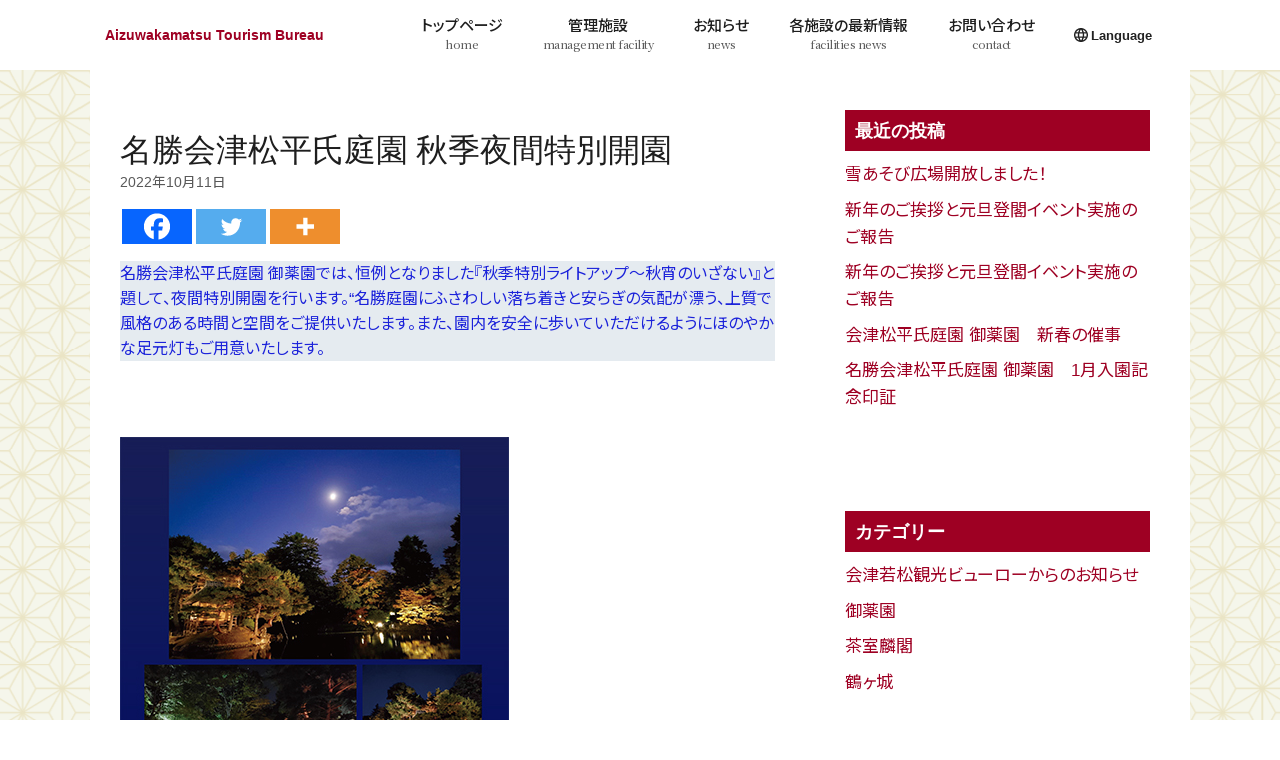

--- FILE ---
content_type: text/html; charset=UTF-8
request_url: https://www.tsurugajo.com/2022/10/11/22137/
body_size: 20549
content:
<!DOCTYPE html>
<html lang="ja">
<head>
  <!-- Google Tag Manager -->
<script>(function(w,d,s,l,i){w[l]=w[l]||[];w[l].push({'gtm.start':
new Date().getTime(),event:'gtm.js'});var f=d.getElementsByTagName(s)[0],
j=d.createElement(s),dl=l!='dataLayer'?'&l='+l:'';j.async=true;j.src=
'https://www.googletagmanager.com/gtm.js?id='+i+dl;f.parentNode.insertBefore(j,f);
})(window,document,'script','dataLayer','GTM-WSPQ8NG');</script>
<!-- End Google Tag Manager -->
	<meta charset="UTF-8">
	<link rel="profile" href="https://gmpg.org/xfn/11">

  
  <!-- Shutto翻訳 多言語 -->
  <script src="https://d.shutto-translation.com/trans.js?id=71106"></script>
  
	<meta name='robots' content='index, follow, max-image-preview:large, max-snippet:-1, max-video-preview:-1' />
	<style>img:is([sizes="auto" i], [sizes^="auto," i]) { contain-intrinsic-size: 3000px 1500px }</style>
	<meta name="viewport" content="width=device-width, initial-scale=1">
	<!-- This site is optimized with the Yoast SEO plugin v26.7 - https://yoast.com/wordpress/plugins/seo/ -->
	<title>名勝会津松平氏庭園 秋季夜間特別開園 | 一般財団法人 会津若松観光ビューロー</title>
	<link rel="canonical" href="https://www.tsurugajo.com/2022/10/11/22137/" />
	<meta property="og:locale" content="ja_JP" />
	<meta property="og:type" content="article" />
	<meta property="og:title" content="名勝会津松平氏庭園 秋季夜間特別開園 | 一般財団法人 会津若松観光ビューロー" />
	<meta property="og:description" content="名勝会津松平氏庭園 御薬園では、恒例となりました『秋季特別ライトアップ～秋宵のいざない』と題して、夜 ... Read more" />
	<meta property="og:url" content="https://www.tsurugajo.com/2022/10/11/22137/" />
	<meta property="og:site_name" content="一般財団法人 会津若松観光ビューロー" />
	<meta property="article:publisher" content="https://www.facebook.com/aizubureau/" />
	<meta property="article:published_time" content="2022-10-11T04:29:23+00:00" />
	<meta property="article:modified_time" content="2022-10-11T04:30:43+00:00" />
	<meta property="og:image" content="https://www.tsurugajo.com/wp/wp-content/uploads/2022/10/b624ee0765a2003cd9224354ba69ba3f.jpg" />
	<meta property="og:image:width" content="412" />
	<meta property="og:image:height" content="550" />
	<meta property="og:image:type" content="image/jpeg" />
	<meta name="author" content="会津若松観光ビューロー" />
	<meta name="twitter:card" content="summary_large_image" />
	<meta name="twitter:label1" content="執筆者" />
	<meta name="twitter:data1" content="会津若松観光ビューロー" />
	<meta name="twitter:label2" content="推定読み取り時間" />
	<meta name="twitter:data2" content="1分" />
	<script type="application/ld+json" class="yoast-schema-graph">{"@context":"https://schema.org","@graph":[{"@type":"Article","@id":"https://www.tsurugajo.com/2022/10/11/22137/#article","isPartOf":{"@id":"https://www.tsurugajo.com/2022/10/11/22137/"},"author":{"name":"会津若松観光ビューロー","@id":"https://www.tsurugajo.com/#/schema/person/ec5e5a075bd1c5623ef9241e12907f86"},"headline":"名勝会津松平氏庭園 秋季夜間特別開園","datePublished":"2022-10-11T04:29:23+00:00","dateModified":"2022-10-11T04:30:43+00:00","mainEntityOfPage":{"@id":"https://www.tsurugajo.com/2022/10/11/22137/"},"wordCount":0,"image":{"@id":"https://www.tsurugajo.com/2022/10/11/22137/#primaryimage"},"thumbnailUrl":"https://www.tsurugajo.com/wp/wp-content/uploads/2022/10/b624ee0765a2003cd9224354ba69ba3f.jpg","articleSection":["御薬園"],"inLanguage":"ja"},{"@type":"WebPage","@id":"https://www.tsurugajo.com/2022/10/11/22137/","url":"https://www.tsurugajo.com/2022/10/11/22137/","name":"名勝会津松平氏庭園 秋季夜間特別開園 | 一般財団法人 会津若松観光ビューロー","isPartOf":{"@id":"https://www.tsurugajo.com/#website"},"primaryImageOfPage":{"@id":"https://www.tsurugajo.com/2022/10/11/22137/#primaryimage"},"image":{"@id":"https://www.tsurugajo.com/2022/10/11/22137/#primaryimage"},"thumbnailUrl":"https://www.tsurugajo.com/wp/wp-content/uploads/2022/10/b624ee0765a2003cd9224354ba69ba3f.jpg","datePublished":"2022-10-11T04:29:23+00:00","dateModified":"2022-10-11T04:30:43+00:00","author":{"@id":"https://www.tsurugajo.com/#/schema/person/ec5e5a075bd1c5623ef9241e12907f86"},"breadcrumb":{"@id":"https://www.tsurugajo.com/2022/10/11/22137/#breadcrumb"},"inLanguage":"ja","potentialAction":[{"@type":"ReadAction","target":["https://www.tsurugajo.com/2022/10/11/22137/"]}]},{"@type":"ImageObject","inLanguage":"ja","@id":"https://www.tsurugajo.com/2022/10/11/22137/#primaryimage","url":"https://www.tsurugajo.com/wp/wp-content/uploads/2022/10/b624ee0765a2003cd9224354ba69ba3f.jpg","contentUrl":"https://www.tsurugajo.com/wp/wp-content/uploads/2022/10/b624ee0765a2003cd9224354ba69ba3f.jpg","width":412,"height":550},{"@type":"BreadcrumbList","@id":"https://www.tsurugajo.com/2022/10/11/22137/#breadcrumb","itemListElement":[{"@type":"ListItem","position":1,"name":"ホーム","item":"https://www.tsurugajo.com/"},{"@type":"ListItem","position":2,"name":"お知らせ","item":"https://www.tsurugajo.com/topics/"},{"@type":"ListItem","position":3,"name":"名勝会津松平氏庭園 秋季夜間特別開園"}]},{"@type":"WebSite","@id":"https://www.tsurugajo.com/#website","url":"https://www.tsurugajo.com/","name":"一般財団法人 会津若松観光ビューロー","description":"","potentialAction":[{"@type":"SearchAction","target":{"@type":"EntryPoint","urlTemplate":"https://www.tsurugajo.com/?s={search_term_string}"},"query-input":{"@type":"PropertyValueSpecification","valueRequired":true,"valueName":"search_term_string"}}],"inLanguage":"ja"},{"@type":"Person","@id":"https://www.tsurugajo.com/#/schema/person/ec5e5a075bd1c5623ef9241e12907f86","name":"会津若松観光ビューロー","image":{"@type":"ImageObject","inLanguage":"ja","@id":"https://www.tsurugajo.com/#/schema/person/image/","url":"https://secure.gravatar.com/avatar/e8b80dae732748e9e32be8060b3cbcfc47e624049de7f649163fcef20a350afe?s=96&d=mm&r=g","contentUrl":"https://secure.gravatar.com/avatar/e8b80dae732748e9e32be8060b3cbcfc47e624049de7f649163fcef20a350afe?s=96&d=mm&r=g","caption":"会津若松観光ビューロー"}}]}</script>
	<!-- / Yoast SEO plugin. -->


<link rel='dns-prefetch' href='//use.fontawesome.com' />
<link href='https://fonts.gstatic.com' crossorigin rel='preconnect' />
<link href='https://fonts.googleapis.com' crossorigin rel='preconnect' />
		<style>
			.lazyload,
			.lazyloading {
				max-width: 100%;
			}
		</style>
		<script>
window._wpemojiSettings = {"baseUrl":"https:\/\/s.w.org\/images\/core\/emoji\/16.0.1\/72x72\/","ext":".png","svgUrl":"https:\/\/s.w.org\/images\/core\/emoji\/16.0.1\/svg\/","svgExt":".svg","source":{"concatemoji":"https:\/\/www.tsurugajo.com\/wp\/wp-includes\/js\/wp-emoji-release.min.js?ver=db98bd3c11f537fa6ad094748e188736"}};
/*! This file is auto-generated */
!function(s,n){var o,i,e;function c(e){try{var t={supportTests:e,timestamp:(new Date).valueOf()};sessionStorage.setItem(o,JSON.stringify(t))}catch(e){}}function p(e,t,n){e.clearRect(0,0,e.canvas.width,e.canvas.height),e.fillText(t,0,0);var t=new Uint32Array(e.getImageData(0,0,e.canvas.width,e.canvas.height).data),a=(e.clearRect(0,0,e.canvas.width,e.canvas.height),e.fillText(n,0,0),new Uint32Array(e.getImageData(0,0,e.canvas.width,e.canvas.height).data));return t.every(function(e,t){return e===a[t]})}function u(e,t){e.clearRect(0,0,e.canvas.width,e.canvas.height),e.fillText(t,0,0);for(var n=e.getImageData(16,16,1,1),a=0;a<n.data.length;a++)if(0!==n.data[a])return!1;return!0}function f(e,t,n,a){switch(t){case"flag":return n(e,"\ud83c\udff3\ufe0f\u200d\u26a7\ufe0f","\ud83c\udff3\ufe0f\u200b\u26a7\ufe0f")?!1:!n(e,"\ud83c\udde8\ud83c\uddf6","\ud83c\udde8\u200b\ud83c\uddf6")&&!n(e,"\ud83c\udff4\udb40\udc67\udb40\udc62\udb40\udc65\udb40\udc6e\udb40\udc67\udb40\udc7f","\ud83c\udff4\u200b\udb40\udc67\u200b\udb40\udc62\u200b\udb40\udc65\u200b\udb40\udc6e\u200b\udb40\udc67\u200b\udb40\udc7f");case"emoji":return!a(e,"\ud83e\udedf")}return!1}function g(e,t,n,a){var r="undefined"!=typeof WorkerGlobalScope&&self instanceof WorkerGlobalScope?new OffscreenCanvas(300,150):s.createElement("canvas"),o=r.getContext("2d",{willReadFrequently:!0}),i=(o.textBaseline="top",o.font="600 32px Arial",{});return e.forEach(function(e){i[e]=t(o,e,n,a)}),i}function t(e){var t=s.createElement("script");t.src=e,t.defer=!0,s.head.appendChild(t)}"undefined"!=typeof Promise&&(o="wpEmojiSettingsSupports",i=["flag","emoji"],n.supports={everything:!0,everythingExceptFlag:!0},e=new Promise(function(e){s.addEventListener("DOMContentLoaded",e,{once:!0})}),new Promise(function(t){var n=function(){try{var e=JSON.parse(sessionStorage.getItem(o));if("object"==typeof e&&"number"==typeof e.timestamp&&(new Date).valueOf()<e.timestamp+604800&&"object"==typeof e.supportTests)return e.supportTests}catch(e){}return null}();if(!n){if("undefined"!=typeof Worker&&"undefined"!=typeof OffscreenCanvas&&"undefined"!=typeof URL&&URL.createObjectURL&&"undefined"!=typeof Blob)try{var e="postMessage("+g.toString()+"("+[JSON.stringify(i),f.toString(),p.toString(),u.toString()].join(",")+"));",a=new Blob([e],{type:"text/javascript"}),r=new Worker(URL.createObjectURL(a),{name:"wpTestEmojiSupports"});return void(r.onmessage=function(e){c(n=e.data),r.terminate(),t(n)})}catch(e){}c(n=g(i,f,p,u))}t(n)}).then(function(e){for(var t in e)n.supports[t]=e[t],n.supports.everything=n.supports.everything&&n.supports[t],"flag"!==t&&(n.supports.everythingExceptFlag=n.supports.everythingExceptFlag&&n.supports[t]);n.supports.everythingExceptFlag=n.supports.everythingExceptFlag&&!n.supports.flag,n.DOMReady=!1,n.readyCallback=function(){n.DOMReady=!0}}).then(function(){return e}).then(function(){var e;n.supports.everything||(n.readyCallback(),(e=n.source||{}).concatemoji?t(e.concatemoji):e.wpemoji&&e.twemoji&&(t(e.twemoji),t(e.wpemoji)))}))}((window,document),window._wpemojiSettings);
</script>
<link rel='stylesheet' id='generate-fonts-css' href='//fonts.googleapis.com/css?family=Noto+Sans:regular,italic,700,700italic|Noto+Serif:regular,italic,700,700italic' media='all' />
<style id='wp-emoji-styles-inline-css'>

	img.wp-smiley, img.emoji {
		display: inline !important;
		border: none !important;
		box-shadow: none !important;
		height: 1em !important;
		width: 1em !important;
		margin: 0 0.07em !important;
		vertical-align: -0.1em !important;
		background: none !important;
		padding: 0 !important;
	}
</style>
<link rel='stylesheet' id='wp-block-library-css' href='https://www.tsurugajo.com/wp/wp-includes/css/dist/block-library/style.min.css?ver=db98bd3c11f537fa6ad094748e188736' media='all' />
<style id='classic-theme-styles-inline-css'>
/*! This file is auto-generated */
.wp-block-button__link{color:#fff;background-color:#32373c;border-radius:9999px;box-shadow:none;text-decoration:none;padding:calc(.667em + 2px) calc(1.333em + 2px);font-size:1.125em}.wp-block-file__button{background:#32373c;color:#fff;text-decoration:none}
</style>
<style id='safe-svg-svg-icon-style-inline-css'>
.safe-svg-cover{text-align:center}.safe-svg-cover .safe-svg-inside{display:inline-block;max-width:100%}.safe-svg-cover svg{fill:currentColor;height:100%;max-height:100%;max-width:100%;width:100%}

</style>
<style id='global-styles-inline-css'>
:root{--wp--preset--aspect-ratio--square: 1;--wp--preset--aspect-ratio--4-3: 4/3;--wp--preset--aspect-ratio--3-4: 3/4;--wp--preset--aspect-ratio--3-2: 3/2;--wp--preset--aspect-ratio--2-3: 2/3;--wp--preset--aspect-ratio--16-9: 16/9;--wp--preset--aspect-ratio--9-16: 9/16;--wp--preset--color--black: #000000;--wp--preset--color--cyan-bluish-gray: #abb8c3;--wp--preset--color--white: #ffffff;--wp--preset--color--pale-pink: #f78da7;--wp--preset--color--vivid-red: #cf2e2e;--wp--preset--color--luminous-vivid-orange: #ff6900;--wp--preset--color--luminous-vivid-amber: #fcb900;--wp--preset--color--light-green-cyan: #7bdcb5;--wp--preset--color--vivid-green-cyan: #00d084;--wp--preset--color--pale-cyan-blue: #8ed1fc;--wp--preset--color--vivid-cyan-blue: #0693e3;--wp--preset--color--vivid-purple: #9b51e0;--wp--preset--color--contrast: var(--contrast);--wp--preset--color--contrast-2: var(--contrast-2);--wp--preset--color--contrast-3: var(--contrast-3);--wp--preset--color--base: var(--base);--wp--preset--color--base-2: var(--base-2);--wp--preset--color--base-3: var(--base-3);--wp--preset--color--accent: var(--accent);--wp--preset--gradient--vivid-cyan-blue-to-vivid-purple: linear-gradient(135deg,rgba(6,147,227,1) 0%,rgb(155,81,224) 100%);--wp--preset--gradient--light-green-cyan-to-vivid-green-cyan: linear-gradient(135deg,rgb(122,220,180) 0%,rgb(0,208,130) 100%);--wp--preset--gradient--luminous-vivid-amber-to-luminous-vivid-orange: linear-gradient(135deg,rgba(252,185,0,1) 0%,rgba(255,105,0,1) 100%);--wp--preset--gradient--luminous-vivid-orange-to-vivid-red: linear-gradient(135deg,rgba(255,105,0,1) 0%,rgb(207,46,46) 100%);--wp--preset--gradient--very-light-gray-to-cyan-bluish-gray: linear-gradient(135deg,rgb(238,238,238) 0%,rgb(169,184,195) 100%);--wp--preset--gradient--cool-to-warm-spectrum: linear-gradient(135deg,rgb(74,234,220) 0%,rgb(151,120,209) 20%,rgb(207,42,186) 40%,rgb(238,44,130) 60%,rgb(251,105,98) 80%,rgb(254,248,76) 100%);--wp--preset--gradient--blush-light-purple: linear-gradient(135deg,rgb(255,206,236) 0%,rgb(152,150,240) 100%);--wp--preset--gradient--blush-bordeaux: linear-gradient(135deg,rgb(254,205,165) 0%,rgb(254,45,45) 50%,rgb(107,0,62) 100%);--wp--preset--gradient--luminous-dusk: linear-gradient(135deg,rgb(255,203,112) 0%,rgb(199,81,192) 50%,rgb(65,88,208) 100%);--wp--preset--gradient--pale-ocean: linear-gradient(135deg,rgb(255,245,203) 0%,rgb(182,227,212) 50%,rgb(51,167,181) 100%);--wp--preset--gradient--electric-grass: linear-gradient(135deg,rgb(202,248,128) 0%,rgb(113,206,126) 100%);--wp--preset--gradient--midnight: linear-gradient(135deg,rgb(2,3,129) 0%,rgb(40,116,252) 100%);--wp--preset--font-size--small: 13px;--wp--preset--font-size--medium: 20px;--wp--preset--font-size--large: 36px;--wp--preset--font-size--x-large: 42px;--wp--preset--spacing--20: 0.44rem;--wp--preset--spacing--30: 0.67rem;--wp--preset--spacing--40: 1rem;--wp--preset--spacing--50: 1.5rem;--wp--preset--spacing--60: 2.25rem;--wp--preset--spacing--70: 3.38rem;--wp--preset--spacing--80: 5.06rem;--wp--preset--shadow--natural: 6px 6px 9px rgba(0, 0, 0, 0.2);--wp--preset--shadow--deep: 12px 12px 50px rgba(0, 0, 0, 0.4);--wp--preset--shadow--sharp: 6px 6px 0px rgba(0, 0, 0, 0.2);--wp--preset--shadow--outlined: 6px 6px 0px -3px rgba(255, 255, 255, 1), 6px 6px rgba(0, 0, 0, 1);--wp--preset--shadow--crisp: 6px 6px 0px rgba(0, 0, 0, 1);}:where(.is-layout-flex){gap: 0.5em;}:where(.is-layout-grid){gap: 0.5em;}body .is-layout-flex{display: flex;}.is-layout-flex{flex-wrap: wrap;align-items: center;}.is-layout-flex > :is(*, div){margin: 0;}body .is-layout-grid{display: grid;}.is-layout-grid > :is(*, div){margin: 0;}:where(.wp-block-columns.is-layout-flex){gap: 2em;}:where(.wp-block-columns.is-layout-grid){gap: 2em;}:where(.wp-block-post-template.is-layout-flex){gap: 1.25em;}:where(.wp-block-post-template.is-layout-grid){gap: 1.25em;}.has-black-color{color: var(--wp--preset--color--black) !important;}.has-cyan-bluish-gray-color{color: var(--wp--preset--color--cyan-bluish-gray) !important;}.has-white-color{color: var(--wp--preset--color--white) !important;}.has-pale-pink-color{color: var(--wp--preset--color--pale-pink) !important;}.has-vivid-red-color{color: var(--wp--preset--color--vivid-red) !important;}.has-luminous-vivid-orange-color{color: var(--wp--preset--color--luminous-vivid-orange) !important;}.has-luminous-vivid-amber-color{color: var(--wp--preset--color--luminous-vivid-amber) !important;}.has-light-green-cyan-color{color: var(--wp--preset--color--light-green-cyan) !important;}.has-vivid-green-cyan-color{color: var(--wp--preset--color--vivid-green-cyan) !important;}.has-pale-cyan-blue-color{color: var(--wp--preset--color--pale-cyan-blue) !important;}.has-vivid-cyan-blue-color{color: var(--wp--preset--color--vivid-cyan-blue) !important;}.has-vivid-purple-color{color: var(--wp--preset--color--vivid-purple) !important;}.has-black-background-color{background-color: var(--wp--preset--color--black) !important;}.has-cyan-bluish-gray-background-color{background-color: var(--wp--preset--color--cyan-bluish-gray) !important;}.has-white-background-color{background-color: var(--wp--preset--color--white) !important;}.has-pale-pink-background-color{background-color: var(--wp--preset--color--pale-pink) !important;}.has-vivid-red-background-color{background-color: var(--wp--preset--color--vivid-red) !important;}.has-luminous-vivid-orange-background-color{background-color: var(--wp--preset--color--luminous-vivid-orange) !important;}.has-luminous-vivid-amber-background-color{background-color: var(--wp--preset--color--luminous-vivid-amber) !important;}.has-light-green-cyan-background-color{background-color: var(--wp--preset--color--light-green-cyan) !important;}.has-vivid-green-cyan-background-color{background-color: var(--wp--preset--color--vivid-green-cyan) !important;}.has-pale-cyan-blue-background-color{background-color: var(--wp--preset--color--pale-cyan-blue) !important;}.has-vivid-cyan-blue-background-color{background-color: var(--wp--preset--color--vivid-cyan-blue) !important;}.has-vivid-purple-background-color{background-color: var(--wp--preset--color--vivid-purple) !important;}.has-black-border-color{border-color: var(--wp--preset--color--black) !important;}.has-cyan-bluish-gray-border-color{border-color: var(--wp--preset--color--cyan-bluish-gray) !important;}.has-white-border-color{border-color: var(--wp--preset--color--white) !important;}.has-pale-pink-border-color{border-color: var(--wp--preset--color--pale-pink) !important;}.has-vivid-red-border-color{border-color: var(--wp--preset--color--vivid-red) !important;}.has-luminous-vivid-orange-border-color{border-color: var(--wp--preset--color--luminous-vivid-orange) !important;}.has-luminous-vivid-amber-border-color{border-color: var(--wp--preset--color--luminous-vivid-amber) !important;}.has-light-green-cyan-border-color{border-color: var(--wp--preset--color--light-green-cyan) !important;}.has-vivid-green-cyan-border-color{border-color: var(--wp--preset--color--vivid-green-cyan) !important;}.has-pale-cyan-blue-border-color{border-color: var(--wp--preset--color--pale-cyan-blue) !important;}.has-vivid-cyan-blue-border-color{border-color: var(--wp--preset--color--vivid-cyan-blue) !important;}.has-vivid-purple-border-color{border-color: var(--wp--preset--color--vivid-purple) !important;}.has-vivid-cyan-blue-to-vivid-purple-gradient-background{background: var(--wp--preset--gradient--vivid-cyan-blue-to-vivid-purple) !important;}.has-light-green-cyan-to-vivid-green-cyan-gradient-background{background: var(--wp--preset--gradient--light-green-cyan-to-vivid-green-cyan) !important;}.has-luminous-vivid-amber-to-luminous-vivid-orange-gradient-background{background: var(--wp--preset--gradient--luminous-vivid-amber-to-luminous-vivid-orange) !important;}.has-luminous-vivid-orange-to-vivid-red-gradient-background{background: var(--wp--preset--gradient--luminous-vivid-orange-to-vivid-red) !important;}.has-very-light-gray-to-cyan-bluish-gray-gradient-background{background: var(--wp--preset--gradient--very-light-gray-to-cyan-bluish-gray) !important;}.has-cool-to-warm-spectrum-gradient-background{background: var(--wp--preset--gradient--cool-to-warm-spectrum) !important;}.has-blush-light-purple-gradient-background{background: var(--wp--preset--gradient--blush-light-purple) !important;}.has-blush-bordeaux-gradient-background{background: var(--wp--preset--gradient--blush-bordeaux) !important;}.has-luminous-dusk-gradient-background{background: var(--wp--preset--gradient--luminous-dusk) !important;}.has-pale-ocean-gradient-background{background: var(--wp--preset--gradient--pale-ocean) !important;}.has-electric-grass-gradient-background{background: var(--wp--preset--gradient--electric-grass) !important;}.has-midnight-gradient-background{background: var(--wp--preset--gradient--midnight) !important;}.has-small-font-size{font-size: var(--wp--preset--font-size--small) !important;}.has-medium-font-size{font-size: var(--wp--preset--font-size--medium) !important;}.has-large-font-size{font-size: var(--wp--preset--font-size--large) !important;}.has-x-large-font-size{font-size: var(--wp--preset--font-size--x-large) !important;}
:where(.wp-block-post-template.is-layout-flex){gap: 1.25em;}:where(.wp-block-post-template.is-layout-grid){gap: 1.25em;}
:where(.wp-block-columns.is-layout-flex){gap: 2em;}:where(.wp-block-columns.is-layout-grid){gap: 2em;}
:root :where(.wp-block-pullquote){font-size: 1.5em;line-height: 1.6;}
</style>
<link rel='stylesheet' id='contact-form-7-css' href='https://www.tsurugajo.com/wp/wp-content/plugins/contact-form-7/includes/css/styles.css?ver=6.1.4' media='all' />
<link rel='stylesheet' id='lbwps-styles-photoswipe5-main-css' href='https://www.tsurugajo.com/wp/wp-content/plugins/lightbox-photoswipe/assets/ps5/styles/main.css?ver=5.8.2' media='all' />
<link rel='stylesheet' id='if-menu-site-css-css' href='https://www.tsurugajo.com/wp/wp-content/plugins/if-menu/assets/if-menu-site.css?ver=db98bd3c11f537fa6ad094748e188736' media='all' />
<link rel='stylesheet' id='fontawesome-css' href='//use.fontawesome.com/releases/v5.8.2/css/all.css?ver=5.8.2' media='all' />
<link rel='stylesheet' id='notosans-css' href='https://fonts.googleapis.com/css2?family=Noto+Sans+JP%3Awght%40200%3B300%3B400%3B500%3B600%3B700%3B900&#038;display=swap&#038;ver=5.8.2' media='all' />
<link rel='stylesheet' id='notoserif-css' href='https://fonts.googleapis.com/css2?family=Noto+Serif+JP%3Awght%40200%3B300%3B400%3B500%3B600%3B700%3B900&#038;display=swap&#038;ver=5.8.2' media='all' />
<link rel='stylesheet' id='generate-style-css' href='https://www.tsurugajo.com/wp/wp-content/themes/generatepress/assets/css/main.min.css?ver=3.6.0' media='all' />
<style id='generate-style-inline-css'>
.no-featured-image-padding .featured-image {margin-left:-0px;margin-right:-0px;}.post-image-above-header .no-featured-image-padding .inside-article .featured-image {margin-top:-0px;}@media (max-width:768px){.no-featured-image-padding .featured-image {margin-left:-0px;margin-right:-0px;}.post-image-above-header .no-featured-image-padding .inside-article .featured-image {margin-top:-0px;}}
body{background-color:#ffffff;color:#161616;}a{color:#9e0023;}a:visited{color:#c7002c;}a:hover, a:focus, a:active{color:#c7002c;}.grid-container{max-width:1100px;}.wp-block-group__inner-container{max-width:1100px;margin-left:auto;margin-right:auto;}.site-header .header-image{width:125px;}.generate-back-to-top{font-size:20px;border-radius:3px;position:fixed;bottom:30px;right:30px;line-height:40px;width:40px;text-align:center;z-index:10;transition:opacity 300ms ease-in-out;opacity:0.1;transform:translateY(1000px);}.generate-back-to-top__show{opacity:1;transform:translateY(0);}:root{--contrast:#222222;--contrast-2:#575760;--contrast-3:#b2b2be;--base:#f0f0f0;--base-2:#f7f8f9;--base-3:#ffffff;--accent:#1e73be;}:root .has-contrast-color{color:var(--contrast);}:root .has-contrast-background-color{background-color:var(--contrast);}:root .has-contrast-2-color{color:var(--contrast-2);}:root .has-contrast-2-background-color{background-color:var(--contrast-2);}:root .has-contrast-3-color{color:var(--contrast-3);}:root .has-contrast-3-background-color{background-color:var(--contrast-3);}:root .has-base-color{color:var(--base);}:root .has-base-background-color{background-color:var(--base);}:root .has-base-2-color{color:var(--base-2);}:root .has-base-2-background-color{background-color:var(--base-2);}:root .has-base-3-color{color:var(--base-3);}:root .has-base-3-background-color{background-color:var(--base-3);}:root .has-accent-color{color:var(--accent);}:root .has-accent-background-color{background-color:var(--accent);}body, button, input, select, textarea{font-family:"Noto Sans", sans-serif;font-weight:400;font-size:16px;}body{line-height:1.6;}p{margin-bottom:1.6em;}.entry-content > [class*="wp-block-"]:not(:last-child):not(.wp-block-heading){margin-bottom:1.6em;}.main-title{font-family:"Noto Serif", serif;font-size:37px;}.site-description{font-size:12px;}.main-navigation a, .menu-toggle{font-weight:500;}.main-navigation .main-nav ul ul li a{font-size:14px;}.widget-title{font-size:18px;}.sidebar .widget, .footer-widgets .widget{font-size:17px;}button:not(.menu-toggle),html input[type="button"],input[type="reset"],input[type="submit"],.button,.wp-block-button .wp-block-button__link{font-weight:500;text-transform:uppercase;font-size:15px;}h1{font-family:"Noto Serif", serif;font-weight:300;font-size:26px;line-height:1.1em;}h2{font-family:"Noto Serif", serif;font-size:23px;}h3{font-weight:500;font-size:20px;}h4{font-weight:500;font-size:18px;line-height:1.2em;}h5{font-size:inherit;}@media (max-width:768px){.main-title{font-size:25px;}h1{font-size:24px;}h2{font-size:21px;}}.top-bar{background-color:#ffffff;color:#222222;}.top-bar a{color:#121212;}.top-bar a:hover{color:#303030;}.site-header{background-color:#ffffff;color:#3a3a3a;}.site-header a{color:#3a3a3a;}.main-title a,.main-title a:hover{color:#222222;}.site-description{color:#757575;}.main-navigation .main-nav ul li a, .main-navigation .menu-toggle, .main-navigation .menu-bar-items{color:#1e1e1e;}.main-navigation .main-nav ul li:not([class*="current-menu-"]):hover > a, .main-navigation .main-nav ul li:not([class*="current-menu-"]):focus > a, .main-navigation .main-nav ul li.sfHover:not([class*="current-menu-"]) > a, .main-navigation .menu-bar-item:hover > a, .main-navigation .menu-bar-item.sfHover > a{color:#1e1e1e;}button.menu-toggle:hover,button.menu-toggle:focus{color:#1e1e1e;}.main-navigation .main-nav ul li[class*="current-menu-"] > a{color:#ffffff;background-color:#9e0023;}.navigation-search input[type="search"],.navigation-search input[type="search"]:active, .navigation-search input[type="search"]:focus, .main-navigation .main-nav ul li.search-item.active > a, .main-navigation .menu-bar-items .search-item.active > a{color:#1e1e1e;}.main-navigation ul ul{background-color:#3f3f3f;}.main-navigation .main-nav ul ul li a{color:#515151;}.main-navigation .main-nav ul ul li:not([class*="current-menu-"]):hover > a,.main-navigation .main-nav ul ul li:not([class*="current-menu-"]):focus > a, .main-navigation .main-nav ul ul li.sfHover:not([class*="current-menu-"]) > a{color:#7a8896;background-color:#4f4f4f;}.main-navigation .main-nav ul ul li[class*="current-menu-"] > a{color:#8f919e;background-color:#4f4f4f;}.separate-containers .inside-article, .separate-containers .comments-area, .separate-containers .page-header, .one-container .container, .separate-containers .paging-navigation, .inside-page-header{background-color:#ffffff;}.entry-title a{color:#121212;}.entry-meta{color:#595959;}.entry-meta a{color:#595959;}.entry-meta a:hover{color:#9e0023;}.sidebar .widget{background-color:#ffffff;}.sidebar .widget .widget-title{color:#000000;}.footer-widgets{background-color:#ffffff;}.footer-widgets .widget-title{color:#000000;}.site-info{color:#ffffff;background-color:#9e0023;}.site-info a{color:#ffffff;}.site-info a:hover{color:#ffffff;}.footer-bar .widget_nav_menu .current-menu-item a{color:#ffffff;}input[type="text"],input[type="email"],input[type="url"],input[type="password"],input[type="search"],input[type="tel"],input[type="number"],textarea,select{color:#666666;background-color:#fafafa;border-color:#cccccc;}input[type="text"]:focus,input[type="email"]:focus,input[type="url"]:focus,input[type="password"]:focus,input[type="search"]:focus,input[type="tel"]:focus,input[type="number"]:focus,textarea:focus,select:focus{color:#666666;background-color:#ffffff;border-color:#bfbfbf;}button,html input[type="button"],input[type="reset"],input[type="submit"],a.button,a.wp-block-button__link:not(.has-background){color:#ffffff;background-color:#9e0023;}button:hover,html input[type="button"]:hover,input[type="reset"]:hover,input[type="submit"]:hover,a.button:hover,button:focus,html input[type="button"]:focus,input[type="reset"]:focus,input[type="submit"]:focus,a.button:focus,a.wp-block-button__link:not(.has-background):active,a.wp-block-button__link:not(.has-background):focus,a.wp-block-button__link:not(.has-background):hover{color:#ffffff;background-color:#c7002c;}a.generate-back-to-top{background-color:rgba( 0,0,0,0.4 );color:#ffffff;}a.generate-back-to-top:hover,a.generate-back-to-top:focus{background-color:rgba( 0,0,0,0.6 );color:#ffffff;}:root{--gp-search-modal-bg-color:var(--base-3);--gp-search-modal-text-color:var(--contrast);--gp-search-modal-overlay-bg-color:rgba(0,0,0,0.2);}@media (max-width: 965px){.main-navigation .menu-bar-item:hover > a, .main-navigation .menu-bar-item.sfHover > a{background:none;color:#1e1e1e;}}.inside-top-bar{padding:20px 64px 10px 64px;}.inside-header{padding:11px 15px 11px 15px;}.nav-below-header .main-navigation .inside-navigation.grid-container, .nav-above-header .main-navigation .inside-navigation.grid-container{padding:0px 5px 0px 5px;}.separate-containers .inside-article, .separate-containers .comments-area, .separate-containers .page-header, .separate-containers .paging-navigation, .one-container .site-content, .inside-page-header{padding:0px;}.site-main .wp-block-group__inner-container{padding:0px;}.separate-containers .paging-navigation{padding-top:20px;padding-bottom:20px;}.entry-content .alignwide, body:not(.no-sidebar) .entry-content .alignfull{margin-left:-0px;width:calc(100% + 0px);max-width:calc(100% + 0px);}.one-container.right-sidebar .site-main,.one-container.both-right .site-main{margin-right:0px;}.one-container.left-sidebar .site-main,.one-container.both-left .site-main{margin-left:0px;}.one-container.both-sidebars .site-main{margin:0px;}.one-container.archive .post:not(:last-child):not(.is-loop-template-item), .one-container.blog .post:not(:last-child):not(.is-loop-template-item){padding-bottom:0px;}.main-navigation .main-nav ul li a,.menu-toggle,.main-navigation .menu-bar-item > a{line-height:37px;}.main-navigation .main-nav ul ul li a{padding:12px 20px 12px 20px;}.navigation-search input[type="search"]{height:37px;}.rtl .menu-item-has-children .dropdown-menu-toggle{padding-left:20px;}.menu-item-has-children ul .dropdown-menu-toggle{padding-top:12px;padding-bottom:12px;margin-top:-12px;}.rtl .main-navigation .main-nav ul li.menu-item-has-children > a{padding-right:20px;}.footer-widgets-container{padding:96px 64px 96px 64px;}.inside-site-info{padding:30px 50px 30px 50px;}@media (max-width:768px){.separate-containers .inside-article, .separate-containers .comments-area, .separate-containers .page-header, .separate-containers .paging-navigation, .one-container .site-content, .inside-page-header{padding:0px 0px 30px 0px;}.site-main .wp-block-group__inner-container{padding:0px 0px 30px 0px;}.widget-area .widget{padding-top:20px;padding-right:5px;padding-bottom:20px;padding-left:5px;}.footer-widgets-container{padding-top:64px;padding-right:20px;padding-bottom:32px;padding-left:20px;}.inside-site-info{padding-right:10px;padding-left:10px;}.entry-content .alignwide, body:not(.no-sidebar) .entry-content .alignfull{margin-left:-0px;width:calc(100% + 0px);max-width:calc(100% + 0px);}.one-container .site-main .paging-navigation{margin-bottom:20px;}}/* End cached CSS */.is-right-sidebar{width:35%;}.is-left-sidebar{width:20%;}.site-content .content-area{width:65%;}@media (max-width: 965px){.main-navigation .menu-toggle,.sidebar-nav-mobile:not(#sticky-placeholder){display:block;}.main-navigation ul,.gen-sidebar-nav,.main-navigation:not(.slideout-navigation):not(.toggled) .main-nav > ul,.has-inline-mobile-toggle #site-navigation .inside-navigation > *:not(.navigation-search):not(.main-nav){display:none;}.nav-align-right .inside-navigation,.nav-align-center .inside-navigation{justify-content:space-between;}.has-inline-mobile-toggle .mobile-menu-control-wrapper{display:flex;flex-wrap:wrap;}.has-inline-mobile-toggle .inside-header{flex-direction:row;text-align:left;flex-wrap:wrap;}.has-inline-mobile-toggle .header-widget,.has-inline-mobile-toggle #site-navigation{flex-basis:100%;}.nav-float-left .has-inline-mobile-toggle #site-navigation{order:10;}}
.dynamic-author-image-rounded{border-radius:100%;}.dynamic-featured-image, .dynamic-author-image{vertical-align:middle;}.one-container.blog .dynamic-content-template:not(:last-child), .one-container.archive .dynamic-content-template:not(:last-child){padding-bottom:0px;}.dynamic-entry-excerpt > p:last-child{margin-bottom:0px;}
.main-navigation .main-nav ul li a,.menu-toggle,.main-navigation .menu-bar-item > a{transition: line-height 300ms ease}.main-navigation.toggled .main-nav > ul{background-color: }.sticky-enabled .gen-sidebar-nav.is_stuck .main-navigation {margin-bottom: 0px;}.sticky-enabled .gen-sidebar-nav.is_stuck {z-index: 500;}.sticky-enabled .main-navigation.is_stuck {box-shadow: 0 2px 2px -2px rgba(0, 0, 0, .2);}.navigation-stick:not(.gen-sidebar-nav) {left: 0;right: 0;width: 100% !important;}.both-sticky-menu .main-navigation:not(#mobile-header).toggled .main-nav > ul,.mobile-sticky-menu .main-navigation:not(#mobile-header).toggled .main-nav > ul,.mobile-header-sticky #mobile-header.toggled .main-nav > ul {position: absolute;left: 0;right: 0;z-index: 999;}@media (max-width: 965px){#sticky-placeholder{height:0;overflow:hidden;}.has-inline-mobile-toggle #site-navigation.toggled{margin-top:0;}.has-inline-mobile-menu #site-navigation.toggled .main-nav > ul{top:1.5em;}}.nav-float-right .navigation-stick {width: 100% !important;left: 0;}.nav-float-right .navigation-stick .navigation-branding {margin-right: auto;}.main-navigation.has-sticky-branding:not(.grid-container) .inside-navigation:not(.grid-container) .navigation-branding{margin-left: 10px;}.main-navigation.navigation-stick.has-sticky-branding .inside-navigation.grid-container{padding-left:15px;padding-right:15px;}@media (max-width:768px){.main-navigation.navigation-stick.has-sticky-branding .inside-navigation.grid-container{padding-left:0;padding-right:0;}}
@media (max-width: 965px){.main-navigation .menu-toggle,.main-navigation .mobile-bar-items a,.main-navigation .menu-bar-item > a{padding-left:10px;padding-right:10px;}.main-navigation .main-nav ul li a,.main-navigation .menu-toggle,.main-navigation .mobile-bar-items a,.main-navigation .menu-bar-item > a{line-height:50px;}.main-navigation .site-logo.navigation-logo img, .mobile-header-navigation .site-logo.mobile-header-logo img, .navigation-search input[type="search"]{height:50px;}}.post-image:not(:first-child), .page-content:not(:first-child), .entry-content:not(:first-child), .entry-summary:not(:first-child), footer.entry-meta{margin-top:0.8em;}.post-image-above-header .inside-article div.featured-image, .post-image-above-header .inside-article div.post-image{margin-bottom:0.8em;}@media (max-width: 1024px),(min-width:1025px){.main-navigation.sticky-navigation-transition .main-nav > ul > li > a,.sticky-navigation-transition .menu-toggle,.main-navigation.sticky-navigation-transition .menu-bar-item > a, .sticky-navigation-transition .navigation-branding .main-title{line-height:20px;}.main-navigation.sticky-navigation-transition .site-logo img, .main-navigation.sticky-navigation-transition .navigation-search input[type="search"], .main-navigation.sticky-navigation-transition .navigation-branding img{height:20px;}}.main-navigation.slideout-navigation .main-nav > ul > li > a{line-height:24px;}
</style>
<link rel='stylesheet' id='generate-child-css' href='https://www.tsurugajo.com/wp/wp-content/themes/tsurugajo-2022_gpchild/style.css?ver=1762270591' media='all' />
<link rel='stylesheet' id='heateor_sss_frontend_css-css' href='https://www.tsurugajo.com/wp/wp-content/plugins/sassy-social-share/public/css/sassy-social-share-public.css?ver=3.3.79' media='all' />
<style id='heateor_sss_frontend_css-inline-css'>
.heateor_sss_button_instagram span.heateor_sss_svg,a.heateor_sss_instagram span.heateor_sss_svg{background:radial-gradient(circle at 30% 107%,#fdf497 0,#fdf497 5%,#fd5949 45%,#d6249f 60%,#285aeb 90%)}.heateor_sss_horizontal_sharing .heateor_sss_svg,.heateor_sss_standard_follow_icons_container .heateor_sss_svg{color:#fff;border-width:0px;border-style:solid;border-color:transparent}.heateor_sss_horizontal_sharing .heateorSssTCBackground{color:#666}.heateor_sss_horizontal_sharing span.heateor_sss_svg:hover,.heateor_sss_standard_follow_icons_container span.heateor_sss_svg:hover{border-color:transparent;}.heateor_sss_vertical_sharing span.heateor_sss_svg,.heateor_sss_floating_follow_icons_container span.heateor_sss_svg{color:#fff;border-width:0px;border-style:solid;border-color:transparent;}.heateor_sss_vertical_sharing .heateorSssTCBackground{color:#666;}.heateor_sss_vertical_sharing span.heateor_sss_svg:hover,.heateor_sss_floating_follow_icons_container span.heateor_sss_svg:hover{border-color:transparent;}@media screen and (max-width:783px) {.heateor_sss_vertical_sharing{display:none!important}}
</style>
<style id='generateblocks-inline-css'>
:root{--gb-container-width:1100px;}.gb-container .wp-block-image img{vertical-align:middle;}.gb-grid-wrapper .wp-block-image{margin-bottom:0;}.gb-highlight{background:none;}.gb-shape{line-height:0;}
</style>
<link rel='stylesheet' id='generate-offside-css' href='https://www.tsurugajo.com/wp/wp-content/plugins/gp-premium/menu-plus/functions/css/offside.min.css?ver=2.5.5' media='all' />
<style id='generate-offside-inline-css'>
:root{--gp-slideout-width:265px;}.slideout-navigation.main-navigation{background-color:rgba(255,255,255,0.95);}.slideout-navigation.main-navigation .main-nav ul li a{font-weight:normal;text-transform:none;font-size:20px;}.slideout-navigation.main-navigation.do-overlay .main-nav ul ul li a{font-size:1em;font-size:19px;}@media (max-width:768px){.slideout-navigation.main-navigation .main-nav ul li a{font-size:18px;}.slideout-navigation.main-navigation .main-nav ul ul li a{font-size:17px;}}.slideout-navigation.main-navigation .main-nav ul li:not([class*="current-menu-"]):hover > a, .slideout-navigation.main-navigation .main-nav ul li:not([class*="current-menu-"]):focus > a, .slideout-navigation.main-navigation .main-nav ul li.sfHover:not([class*="current-menu-"]) > a{color:#ffffff;background-color:#9e0023;}.slideout-navigation.main-navigation .main-nav ul li[class*="current-menu-"] > a{color:#ffffff;background-color:#9e0023;}.slideout-navigation, .slideout-navigation a{color:#1e1e1e;}.slideout-navigation button.slideout-exit{color:#1e1e1e;padding-left:20px;padding-right:20px;}.slide-opened nav.toggled .menu-toggle:before{display:none;}@media (max-width: 965px){.menu-bar-item.slideout-toggle{display:none;}}
</style>
<script src="https://www.tsurugajo.com/wp/wp-includes/js/jquery/jquery.min.js?ver=3.7.1" id="jquery-core-js"></script>
<script src="https://www.tsurugajo.com/wp/wp-content/themes/tsurugajo-2022_gpchild/assets/js/jquery-3.6.0.min.js?ver=3.6.0" id="jquery-js"></script>
<link rel="https://api.w.org/" href="https://www.tsurugajo.com/wp-json/" /><link rel="alternate" title="JSON" type="application/json" href="https://www.tsurugajo.com/wp-json/wp/v2/posts/22137" />		<script>
			document.documentElement.className = document.documentElement.className.replace('no-js', 'js');
		</script>
				<style>
			.no-js img.lazyload {
				display: none;
			}

			figure.wp-block-image img.lazyloading {
				min-width: 150px;
			}

			.lazyload,
			.lazyloading {
				--smush-placeholder-width: 100px;
				--smush-placeholder-aspect-ratio: 1/1;
				width: var(--smush-image-width, var(--smush-placeholder-width)) !important;
				aspect-ratio: var(--smush-image-aspect-ratio, var(--smush-placeholder-aspect-ratio)) !important;
			}

						.lazyload, .lazyloading {
				opacity: 0;
			}

			.lazyloaded {
				opacity: 1;
				transition: opacity 400ms;
				transition-delay: 0ms;
			}

					</style>
		<link rel="icon" href="https://www.tsurugajo.com/wp/wp-content/uploads/2021/03/favicon.svg" sizes="32x32" />
<link rel="icon" href="https://www.tsurugajo.com/wp/wp-content/uploads/2021/03/favicon.svg" sizes="192x192" />
<link rel="apple-touch-icon" href="https://www.tsurugajo.com/wp/wp-content/uploads/2021/03/favicon.svg" />
<meta name="msapplication-TileImage" content="https://www.tsurugajo.com/wp/wp-content/uploads/2021/03/favicon.svg" />
		<style id="wp-custom-css">
			.recaptcha_policy {
  padding: 0;
  margin: 0;
  text-align: center;
  font-size: 11px !important;
  color: #444 !important;
}
.recaptcha_policy a {
  font-size: 11px !important;
  color: #111 !important;
}
.grecaptcha-badge { visibility: hidden; }
		</style>
		</head>

<body data-rsssl=1 class="wp-singular post-template-default single single-post postid-22137 single-format-standard wp-embed-responsive wp-theme-generatepress wp-child-theme-tsurugajo-2022_gpchild post-image-above-header post-image-aligned-center slideout-enabled slideout-mobile sticky-menu-fade sticky-enabled both-sticky-menu right-sidebar nav-float-right one-container header-aligned-left dropdown-hover" itemtype="https://schema.org/Blog" itemscope>
  <!-- Google Tag Manager (noscript) -->
<noscript><iframe src="https://www.googletagmanager.com/ns.html?id=GTM-WSPQ8NG"
height="0" width="0" style="display:none;visibility:hidden"></iframe></noscript>
<!-- End Google Tag Manager (noscript) -->
<a class="screen-reader-text skip-link" href="#content" title="コンテンツへスキップ">コンテンツへスキップ</a>		<header class="site-header has-inline-mobile-toggle" id="masthead" aria-label="サイト"  itemtype="https://schema.org/WPHeader" itemscope>
			<div class="inside-header grid-container">
				<div class="atb-headerSiteName">
	<a href="https://www.tsurugajo.com/">Aizuwakamatsu <br class="atb-first-br">Tourism <br class="atb-second-br">Bureau</a>
</div>	<nav class="main-navigation mobile-menu-control-wrapper" id="mobile-menu-control-wrapper" aria-label="モバイル切り替え">
				<button data-nav="site-navigation" class="menu-toggle" aria-controls="generate-slideout-menu" aria-expanded="false">
			<span class="gp-icon icon-menu-bars"><svg viewBox="0 0 512 512" aria-hidden="true" xmlns="http://www.w3.org/2000/svg" width="1em" height="1em"><path d="M0 96c0-13.255 10.745-24 24-24h464c13.255 0 24 10.745 24 24s-10.745 24-24 24H24c-13.255 0-24-10.745-24-24zm0 160c0-13.255 10.745-24 24-24h464c13.255 0 24 10.745 24 24s-10.745 24-24 24H24c-13.255 0-24-10.745-24-24zm0 160c0-13.255 10.745-24 24-24h464c13.255 0 24 10.745 24 24s-10.745 24-24 24H24c-13.255 0-24-10.745-24-24z" /></svg><svg viewBox="0 0 512 512" aria-hidden="true" xmlns="http://www.w3.org/2000/svg" width="1em" height="1em"><path d="M71.029 71.029c9.373-9.372 24.569-9.372 33.942 0L256 222.059l151.029-151.03c9.373-9.372 24.569-9.372 33.942 0 9.372 9.373 9.372 24.569 0 33.942L289.941 256l151.03 151.029c9.372 9.373 9.372 24.569 0 33.942-9.373 9.372-24.569 9.372-33.942 0L256 289.941l-151.029 151.03c-9.373 9.372-24.569 9.372-33.942 0-9.372-9.373-9.372-24.569 0-33.942L222.059 256 71.029 104.971c-9.372-9.373-9.372-24.569 0-33.942z" /></svg></span><span class="mobile-menu">メニュー</span>		</button>
	</nav>
			<nav class="main-navigation sub-menu-left" id="site-navigation" aria-label="プライマリ"  itemtype="https://schema.org/SiteNavigationElement" itemscope>
			<div class="inside-navigation grid-container">
								<button class="menu-toggle" aria-controls="generate-slideout-menu" aria-expanded="false">
					<span class="gp-icon icon-menu-bars"><svg viewBox="0 0 512 512" aria-hidden="true" xmlns="http://www.w3.org/2000/svg" width="1em" height="1em"><path d="M0 96c0-13.255 10.745-24 24-24h464c13.255 0 24 10.745 24 24s-10.745 24-24 24H24c-13.255 0-24-10.745-24-24zm0 160c0-13.255 10.745-24 24-24h464c13.255 0 24 10.745 24 24s-10.745 24-24 24H24c-13.255 0-24-10.745-24-24zm0 160c0-13.255 10.745-24 24-24h464c13.255 0 24 10.745 24 24s-10.745 24-24 24H24c-13.255 0-24-10.745-24-24z" /></svg><svg viewBox="0 0 512 512" aria-hidden="true" xmlns="http://www.w3.org/2000/svg" width="1em" height="1em"><path d="M71.029 71.029c9.373-9.372 24.569-9.372 33.942 0L256 222.059l151.029-151.03c9.373-9.372 24.569-9.372 33.942 0 9.372 9.373 9.372 24.569 0 33.942L289.941 256l151.03 151.029c9.372 9.373 9.372 24.569 0 33.942-9.373 9.372-24.569 9.372-33.942 0L256 289.941l-151.029 151.03c-9.373 9.372-24.569 9.372-33.942 0-9.372-9.373-9.372-24.569 0-33.942L222.059 256 71.029 104.971c-9.372-9.373-9.372-24.569 0-33.942z" /></svg></span><span class="mobile-menu">メニュー</span>				</button>
				<div id="primary-menu" class="main-nav"><ul id="menu-primary-menu" class=" menu sf-menu"><li id="menu-item-902" class="menu-item menu-item-type-post_type menu-item-object-page menu-item-home menu-item-902"><a href="https://www.tsurugajo.com/" title="home">トップページ<br><span>home</span></a></li>
<li id="menu-item-20874" class="menu-item menu-item-type-custom menu-item-object-custom menu-item-home menu-item-20874"><a href="https://www.tsurugajo.com/#facilities" title="management facility">管理施設<br><span>management facility</span></a></li>
<li id="menu-item-20875" class="menu-item menu-item-type-custom menu-item-object-custom menu-item-home menu-item-20875"><a href="https://www.tsurugajo.com/#information" title="news">お知らせ<br><span>news</span></a></li>
<li id="menu-item-20876" class="menu-item menu-item-type-custom menu-item-object-custom menu-item-home menu-item-20876"><a href="https://www.tsurugajo.com/#facilities-info" title="facilities news">各施設の最新情報<br><span>facilities news</span></a></li>
<li id="menu-item-21996" class="menu-item menu-item-type-post_type menu-item-object-page menu-item-21996"><a href="https://www.tsurugajo.com/tsurugajo/contact/" title="contact">お問い合わせ<br><span>contact</span></a></li>
</ul></div><div class="p-translate" data-stt-langbar>
  <div class="p-translate__btnWrap js-translateBtn" data-stt-ignore>
    <button class="p-translate__btn" type="button" aria-haspopup="true" aria-expanded="false" aria-controls="translateDropdown">
      <div class="p-translate__btn__icon">
        <svg viewBox="0 0 14 14" xmlns="http://www.w3.org/2000/svg"><path d="m6.99 0c-3.86 0-6.99 3.14-6.99 7s3.13 7 6.99 7 7.01-3.14 7.01-7-3.14-7-7.01-7zm4.85 4.2h-2.06c-.22-.87-.55-1.72-.97-2.49 1.28.44 2.35 1.32 3.03 2.49zm-4.84-2.77c.59.85 1.04 1.78 1.34 2.77h-2.67c.3-1 .76-1.93 1.34-2.77zm-5.42 6.97c-.11-.45-.18-.92-.18-1.4s.07-.95.18-1.4h2.37c-.06.46-.1.92-.1 1.4s.04.94.1 1.4zm.58 1.4h2.07c.22.88.55 1.72.97 2.49-1.28-.44-2.36-1.32-3.03-2.49zm2.06-5.6h-2.06c.68-1.17 1.75-2.05 3.03-2.49-.42.78-.74 1.62-.97 2.49zm2.78 8.37c-.59-.85-1.04-1.78-1.34-2.77h2.67c-.3.99-.75 1.92-1.34 2.77zm1.64-4.17h-3.28c-.06-.46-.11-.92-.11-1.4s.05-.95.11-1.4h3.28c.06.45.11.92.11 1.4s-.05.94-.11 1.4zm.17 3.89c.42-.78.74-1.62.97-2.49h2.06c-.68 1.17-1.75 2.05-3.03 2.49zm1.24-3.89c.06-.46.1-.92.1-1.4s-.04-.94-.1-1.4h2.37c.11.45.18.92.18 1.4s-.07.95-.18 1.4z" /></svg>
      </div>
      <div class="p-translate__btn__text">Language</div>
    </button>

    <ul class="p-translate__dropdown js-multilingualLists" id="translateDropdown" role="menu">
      <li><a href="#" data-stt-changelang="ja" role="menuitem">日本語</a></li>
      <li><a href="#" data-stt-changelang="en" role="menuitem">English</a></li>
      <!--<li><a href="#" data-stt-changelang="ko" role="menuitem">한국어</a></li>-->
      <li><a href="#" data-stt-changelang="zh-CN" role="menuitem">简体中文</a></li>
      <li><a href="#" data-stt-changelang="zh-TW" role="menuitem">繁體中文</a></li>
    </ul>
  </div>
</div>			</div>
		</nav>
					</div>
		</header>
		

  <div class="wrapper-tsurugajo">


<!--
<li>
  <a href="" class="c-gnavLink">
    <div class="c-gnavLink__inner">
      <div class="c-gnavLink__inner__thumb">
        <picture>
          <source type="image/webp" srcset="https://www.tsurugajo.com/wp/wp-content/themes/tsurugajo-2022_gpchild/assets/images/tsurugajo/thumb-gnav-guide.jpg.webp">
          <img decoding="async" data-src="https://www.tsurugajo.com/wp/wp-content/themes/tsurugajo-2022_gpchild/assets/images/tsurugajo/thumb-gnav-guide.jpg" alt="利用案内" width="65" height="65" src="[data-uri]" class="lazyload" style="--smush-placeholder-width: 65px; --smush-placeholder-aspect-ratio: 65/65;">
        </picture>
      </div>
      <div class="c-gnavLink__inner__text">
        利用案内
      </div>
    </div>
  </a>
</li>
-->



<div id="page" class="hfeed site grid-container container grid-parent">
		<div id="content" class="site-content">
		

<div id="primary" class="content-area">
	<div class="atb-page-single">
		<div class="atb-page-single__inner">
			<main id="main" class="site-main">

				
<article id="post-22137" class="post-22137 post type-post status-publish format-standard has-post-thumbnail hentry category-oyakuen no-featured-image-padding" itemtype="https://schema.org/CreativeWork" itemscope>
	<div class="inside-article">
					<header class="entry-header">
				<h1 class="entry-title" itemprop="headline">名勝会津松平氏庭園 秋季夜間特別開園</h1>		<div class="entry-meta">
			<span class="posted-on"><time class="entry-date published" datetime="2022-10-11T13:29:23+09:00" itemprop="datePublished">2022年10月11日</time></span> 		</div>
					</header>
			
		<div class="entry-content" itemprop="text">
			<div class='heateorSssClear'></div><div  class='heateor_sss_sharing_container heateor_sss_horizontal_sharing' data-heateor-sss-href='https://www.tsurugajo.com/2022/10/11/22137/'><div class='heateor_sss_sharing_title' style="font-weight:bold" ></div><div class="heateor_sss_sharing_ul"><a aria-label="Facebook" class="heateor_sss_facebook" href="https://www.facebook.com/sharer/sharer.php?u=https%3A%2F%2Fwww.tsurugajo.com%2F2022%2F10%2F11%2F22137%2F" title="Facebook" rel="nofollow noopener" target="_blank" style="font-size:32px!important;box-shadow:none;display:inline-block;vertical-align:middle"><span class="heateor_sss_svg" style="background-color:#0765FE;width:70px;height:35px;display:inline-block;opacity:1;float:left;font-size:32px;box-shadow:none;display:inline-block;font-size:16px;padding:0 4px;vertical-align:middle;background-repeat:repeat;overflow:hidden;padding:0;cursor:pointer;box-sizing:content-box"><svg style="display:block;" focusable="false" aria-hidden="true" xmlns="http://www.w3.org/2000/svg" width="100%" height="100%" viewBox="0 0 32 32"><path fill="#fff" d="M28 16c0-6.627-5.373-12-12-12S4 9.373 4 16c0 5.628 3.875 10.35 9.101 11.647v-7.98h-2.474V16H13.1v-1.58c0-4.085 1.849-5.978 5.859-5.978.76 0 2.072.15 2.608.298v3.325c-.283-.03-.775-.045-1.386-.045-1.967 0-2.728.745-2.728 2.683V16h3.92l-.673 3.667h-3.247v8.245C23.395 27.195 28 22.135 28 16Z"></path></svg></span></a><a aria-label="Twitter" class="heateor_sss_button_twitter" href="https://twitter.com/intent/tweet?text=%E5%90%8D%E5%8B%9D%E4%BC%9A%E6%B4%A5%E6%9D%BE%E5%B9%B3%E6%B0%8F%E5%BA%AD%E5%9C%92%20%E7%A7%8B%E5%AD%A3%E5%A4%9C%E9%96%93%E7%89%B9%E5%88%A5%E9%96%8B%E5%9C%92&url=https%3A%2F%2Fwww.tsurugajo.com%2F2022%2F10%2F11%2F22137%2F" title="Twitter" rel="nofollow noopener" target="_blank" style="font-size:32px!important;box-shadow:none;display:inline-block;vertical-align:middle"><span class="heateor_sss_svg heateor_sss_s__default heateor_sss_s_twitter" style="background-color:#55acee;width:70px;height:35px;display:inline-block;opacity:1;float:left;font-size:32px;box-shadow:none;display:inline-block;font-size:16px;padding:0 4px;vertical-align:middle;background-repeat:repeat;overflow:hidden;padding:0;cursor:pointer;box-sizing:content-box"><svg style="display:block;" focusable="false" aria-hidden="true" xmlns="http://www.w3.org/2000/svg" width="100%" height="100%" viewBox="-4 -4 39 39"><path d="M28 8.557a9.913 9.913 0 0 1-2.828.775 4.93 4.93 0 0 0 2.166-2.725 9.738 9.738 0 0 1-3.13 1.194 4.92 4.92 0 0 0-3.593-1.55 4.924 4.924 0 0 0-4.794 6.049c-4.09-.21-7.72-2.17-10.15-5.15a4.942 4.942 0 0 0-.665 2.477c0 1.71.87 3.214 2.19 4.1a4.968 4.968 0 0 1-2.23-.616v.06c0 2.39 1.7 4.38 3.952 4.83-.414.115-.85.174-1.297.174-.318 0-.626-.03-.928-.086a4.935 4.935 0 0 0 4.6 3.42 9.893 9.893 0 0 1-6.114 2.107c-.398 0-.79-.023-1.175-.068a13.953 13.953 0 0 0 7.55 2.213c9.056 0 14.01-7.507 14.01-14.013 0-.213-.005-.426-.015-.637.96-.695 1.795-1.56 2.455-2.55z" fill="#fff"></path></svg></span></a><a class="heateor_sss_more" aria-label="More" title="More" rel="nofollow noopener" style="font-size: 32px!important;border:0;box-shadow:none;display:inline-block!important;font-size:16px;padding:0 4px;vertical-align: middle;display:inline;" href="https://www.tsurugajo.com/2022/10/11/22137/" onclick="event.preventDefault()"><span class="heateor_sss_svg" style="background-color:#ee8e2d;width:70px;height:35px;display:inline-block!important;opacity:1;float:left;font-size:32px!important;box-shadow:none;display:inline-block;font-size:16px;padding:0 4px;vertical-align:middle;display:inline;background-repeat:repeat;overflow:hidden;padding:0;cursor:pointer;box-sizing:content-box;" onclick="heateorSssMoreSharingPopup(this, 'https://www.tsurugajo.com/2022/10/11/22137/', '%E5%90%8D%E5%8B%9D%E4%BC%9A%E6%B4%A5%E6%9D%BE%E5%B9%B3%E6%B0%8F%E5%BA%AD%E5%9C%92%20%E7%A7%8B%E5%AD%A3%E5%A4%9C%E9%96%93%E7%89%B9%E5%88%A5%E9%96%8B%E5%9C%92', '' )"><svg xmlns="http://www.w3.org/2000/svg" xmlns:xlink="http://www.w3.org/1999/xlink" viewBox="-.3 0 32 32" version="1.1" width="100%" height="100%" style="display:block;" xml:space="preserve"><g><path fill="#fff" d="M18 14V8h-4v6H8v4h6v6h4v-6h6v-4h-6z" fill-rule="evenodd"></path></g></svg></span></a></div><div class="heateorSssClear"></div></div><div class='heateorSssClear'></div>
<p class="has-text-color has-background" style="background-color:#e5ebf0;color:#1c23da">名勝会津松平氏庭園 御薬園では、恒例となりました『秋季特別ライトアップ～秋宵のいざない』と題して、夜間特別開園を行います。“名勝庭園にふさわしい落ち着きと安らぎの気配が漂う、上質で風格のある時間と空間をご提供いたします。また、園内を安全に歩いていただけるようにほのやかな足元灯もご用意いたします。</p>



<p> </p>



<figure class="wp-block-image size-full"><img fetchpriority="high" decoding="async" width="389" height="550" src="https://www.tsurugajo.com/wp/wp-content/uploads/2022/10/9e4dec438bfac1a3becd4092ff5a73a2.jpg" alt="" class="wp-image-22138" srcset="https://www.tsurugajo.com/wp/wp-content/uploads/2022/10/9e4dec438bfac1a3becd4092ff5a73a2.jpg 389w, https://www.tsurugajo.com/wp/wp-content/uploads/2022/10/9e4dec438bfac1a3becd4092ff5a73a2-212x300.jpg 212w" sizes="(max-width: 389px) 100vw, 389px" /></figure>



<p class="has-text-color" style="color:#e8732a">夜間開園日：10月28日（金）より10月31日（月）・11月5日（土）より11月8日（火）　　　　　　　　開園時間：午後５時45分から午後8時15分（最終入園は午後7時30分）　　　　　　　　　　　　　料金：大人290円・高校生240円・小中学生140円</p>



<p></p>



<p class="has-text-color" style="color:#e47839f7"></p>
		</div>

			</div>
</article>

			</main>
		</div>

	</div>
</div>

<div class="widget-area sidebar is-right-sidebar" id="right-sidebar">
	<div class="inside-right-sidebar">
		
		<aside id="recent-posts-5" class="widget inner-padding widget_recent_entries">
		<h2 class="widget-title">最近の投稿</h2>
		<ul>
											<li>
					<a href="https://www.tsurugajo.com/2026/01/12/23911/">雪あそび広場開放しました！</a>
									</li>
											<li>
					<a href="https://www.tsurugajo.com/2026/01/02/23901/">新年のご挨拶と元旦登閣イベント実施のご報告</a>
									</li>
											<li>
					<a href="https://www.tsurugajo.com/2026/01/02/23889/">新年のご挨拶と元旦登閣イベント実施のご報告</a>
									</li>
											<li>
					<a href="https://www.tsurugajo.com/2026/01/02/23862/">会津松平氏庭園 御薬園　新春の催事</a>
									</li>
											<li>
					<a href="https://www.tsurugajo.com/2025/12/30/23874/">名勝会津松平氏庭園 御薬園　1月入園記念印証</a>
									</li>
					</ul>

		</aside><aside id="categories-7" class="widget inner-padding widget_categories"><h2 class="widget-title">カテゴリー</h2>
			<ul>
					<li class="cat-item cat-item-36"><a href="https://www.tsurugajo.com/category/info/">会津若松観光ビューローからのお知らせ</a>
</li>
	<li class="cat-item cat-item-77"><a href="https://www.tsurugajo.com/category/oyakuen/">御薬園</a>
</li>
	<li class="cat-item cat-item-76"><a href="https://www.tsurugajo.com/category/rinkaku/">茶室麟閣</a>
</li>
	<li class="cat-item cat-item-75"><a href="https://www.tsurugajo.com/category/tsurugajo/">鶴ヶ城</a>
</li>
			</ul>

			</aside><aside id="archives-4" class="widget inner-padding widget_archive"><h2 class="widget-title">アーカイブ</h2>		<label class="screen-reader-text" for="archives-dropdown-4">アーカイブ</label>
		<select id="archives-dropdown-4" name="archive-dropdown">
			
			<option value="">月を選択</option>
				<option value='https://www.tsurugajo.com/2026/01/'> 2026年1月 </option>
	<option value='https://www.tsurugajo.com/2025/12/'> 2025年12月 </option>
	<option value='https://www.tsurugajo.com/2025/11/'> 2025年11月 </option>
	<option value='https://www.tsurugajo.com/2025/10/'> 2025年10月 </option>
	<option value='https://www.tsurugajo.com/2025/09/'> 2025年9月 </option>
	<option value='https://www.tsurugajo.com/2025/08/'> 2025年8月 </option>
	<option value='https://www.tsurugajo.com/2025/07/'> 2025年7月 </option>
	<option value='https://www.tsurugajo.com/2025/06/'> 2025年6月 </option>
	<option value='https://www.tsurugajo.com/2025/05/'> 2025年5月 </option>
	<option value='https://www.tsurugajo.com/2025/04/'> 2025年4月 </option>
	<option value='https://www.tsurugajo.com/2025/03/'> 2025年3月 </option>
	<option value='https://www.tsurugajo.com/2025/02/'> 2025年2月 </option>
	<option value='https://www.tsurugajo.com/2025/01/'> 2025年1月 </option>
	<option value='https://www.tsurugajo.com/2024/12/'> 2024年12月 </option>
	<option value='https://www.tsurugajo.com/2024/11/'> 2024年11月 </option>
	<option value='https://www.tsurugajo.com/2024/10/'> 2024年10月 </option>
	<option value='https://www.tsurugajo.com/2024/09/'> 2024年9月 </option>
	<option value='https://www.tsurugajo.com/2024/08/'> 2024年8月 </option>
	<option value='https://www.tsurugajo.com/2024/07/'> 2024年7月 </option>
	<option value='https://www.tsurugajo.com/2024/06/'> 2024年6月 </option>
	<option value='https://www.tsurugajo.com/2024/05/'> 2024年5月 </option>
	<option value='https://www.tsurugajo.com/2024/04/'> 2024年4月 </option>
	<option value='https://www.tsurugajo.com/2024/03/'> 2024年3月 </option>
	<option value='https://www.tsurugajo.com/2024/02/'> 2024年2月 </option>
	<option value='https://www.tsurugajo.com/2024/01/'> 2024年1月 </option>
	<option value='https://www.tsurugajo.com/2023/12/'> 2023年12月 </option>
	<option value='https://www.tsurugajo.com/2023/11/'> 2023年11月 </option>
	<option value='https://www.tsurugajo.com/2023/10/'> 2023年10月 </option>
	<option value='https://www.tsurugajo.com/2023/09/'> 2023年9月 </option>
	<option value='https://www.tsurugajo.com/2023/08/'> 2023年8月 </option>
	<option value='https://www.tsurugajo.com/2023/07/'> 2023年7月 </option>
	<option value='https://www.tsurugajo.com/2023/06/'> 2023年6月 </option>
	<option value='https://www.tsurugajo.com/2023/05/'> 2023年5月 </option>
	<option value='https://www.tsurugajo.com/2023/04/'> 2023年4月 </option>
	<option value='https://www.tsurugajo.com/2023/03/'> 2023年3月 </option>
	<option value='https://www.tsurugajo.com/2023/02/'> 2023年2月 </option>
	<option value='https://www.tsurugajo.com/2022/12/'> 2022年12月 </option>
	<option value='https://www.tsurugajo.com/2022/11/'> 2022年11月 </option>
	<option value='https://www.tsurugajo.com/2022/10/'> 2022年10月 </option>
	<option value='https://www.tsurugajo.com/2022/09/'> 2022年9月 </option>
	<option value='https://www.tsurugajo.com/2022/08/'> 2022年8月 </option>
	<option value='https://www.tsurugajo.com/2022/07/'> 2022年7月 </option>
	<option value='https://www.tsurugajo.com/2022/03/'> 2022年3月 </option>
	<option value='https://www.tsurugajo.com/2022/01/'> 2022年1月 </option>
	<option value='https://www.tsurugajo.com/2021/09/'> 2021年9月 </option>
	<option value='https://www.tsurugajo.com/2021/08/'> 2021年8月 </option>
	<option value='https://www.tsurugajo.com/2021/07/'> 2021年7月 </option>
	<option value='https://www.tsurugajo.com/2021/06/'> 2021年6月 </option>
	<option value='https://www.tsurugajo.com/2021/05/'> 2021年5月 </option>
	<option value='https://www.tsurugajo.com/2021/04/'> 2021年4月 </option>
	<option value='https://www.tsurugajo.com/2021/03/'> 2021年3月 </option>

		</select>

			<script>
(function() {
	var dropdown = document.getElementById( "archives-dropdown-4" );
	function onSelectChange() {
		if ( dropdown.options[ dropdown.selectedIndex ].value !== '' ) {
			document.location.href = this.options[ this.selectedIndex ].value;
		}
	}
	dropdown.onchange = onSelectChange;
})();
</script>
</aside>	</div>
</div>


	</div><!-- #content -->
</div><!-- #page -->


  
    
<section class="atb-footerArea">
	<div class="l-container">

		<div class="atb-footerArea__googlemap u-resp">
			<iframe src="https://www.google.com/maps/embed?pb=!1m18!1m12!1m3!1d3165.8519564858348!2d139.92747701508227!3d37.48781977981273!2m3!1f0!2f0!3f0!3m2!1i1024!2i768!4f13.1!3m3!1m2!1s0x5ff554974e2fffbb%3A0x677cc0bc9a812e8b!2z6ba044O25Z-O!5e0!3m2!1sja!2sjp!4v1615803154506!5m2!1sja!2sjp" width="800" height="600" style="border:0;" allowfullscreen="" loading="lazy"></iframe>
		</div>

		<div class="atb-footerArea__bannerArea">
			<div class="atb-footerArea__bannerArea__banners">
				<a href="https://www.aizukanko.com/" target="_blank" class="atb-footerArea__bannerArea__banners__banner">
					<img decoding="async" data-src="https://www.tsurugajo.com/wp/wp-content/themes/tsurugajo-2022_gpchild/images/banner-aizukankonavi.jpg" alt="会津若松観光ナビ" decoding="async" src="[data-uri]" class="lazyload" style="--smush-placeholder-width: 346px; --smush-placeholder-aspect-ratio: 346/85;">
				</a>
				<a href="https://www.tsurugajo.com/oshirobo.html" class="atb-footerArea__bannerArea__banners__banner">
					<img decoding="async" data-src="https://www.tsurugajo.com/wp/wp-content/themes/tsurugajo-2022_gpchild/images/banner-oshirobo.jpg" alt="お城ボくんについて" decoding="async" src="[data-uri]" class="lazyload" style="--smush-placeholder-width: 260px; --smush-placeholder-aspect-ratio: 260/66;">
				</a>
				<!--<a href="https://www.aizukanko.com/feature/akabeko/akabeko" target="_blank" class="atb-footerArea__bannerArea__banners__banner">
					<img decoding="async" data-src="https://www.tsurugajo.com/wp/wp-content/themes/tsurugajo-2022_gpchild/images/banner-akabekoken.jpg" alt="赤べこ券" src="[data-uri]" class="lazyload" style="--smush-placeholder-width: 321px; --smush-placeholder-aspect-ratio: 321/101;">
				</a>-->
				<a href="https://www.tsurugajo.com/park/index.html#free" class="atb-footerArea__bannerArea__banners__banner">
					<img decoding="async" data-src="https://www.tsurugajo.com/wp/wp-content/themes/tsurugajo-2022_gpchild/images/banner-kurumaisu.jpg" alt="鶴ヶ城 車椅子でも可能な散策マップ" decoding="async" src="[data-uri]" class="lazyload" style="--smush-placeholder-width: 260px; --smush-placeholder-aspect-ratio: 260/74;">
				</a>
				<a href="https://hanami.walkerplus.com/detail/ar0207e25668/" target="_blank" rel="noopener" class="atb-footerArea__bannerArea__banners__banner">
					<img decoding="async" data-src="https://www.tsurugajo.com/wp/wp-content/themes/tsurugajo-2022_gpchild/images/banner-walkerplus-hanami-2021.jpg" alt="Walkerに掲載されました" decoding="async" src="[data-uri]" class="lazyload" style="--smush-placeholder-width: 400px; --smush-placeholder-aspect-ratio: 400/168;">
				</a>
				<a href="https://www.city.aizuwakamatsu.fukushima.jp/" target="_blank" rel="noopener" class="atb-footerArea__bannerArea__banners__banner">
					<img decoding="async" data-src="https://www.tsurugajo.com/wp/wp-content/themes/tsurugajo-2022_gpchild/images/banner-aizuwakamatsushi.jpg" alt="会津若松市" decoding="async" src="[data-uri]" class="lazyload" style="--smush-placeholder-width: 190px; --smush-placeholder-aspect-ratio: 190/62;">
				</a>
				<a href="https://aizu-shokuno-jin.jp/" target="_blank" rel="noopener" class="atb-footerArea__bannerArea__banners__banner">
					<img decoding="async" data-src="https://www.tsurugajo.com/wp/wp-content/themes/tsurugajo-2022_gpchild/images/banner-aizu-syokunojin.jpg" alt="あいづ食の陣" decoding="async" src="[data-uri]" class="lazyload" style="--smush-placeholder-width: 234px; --smush-placeholder-aspect-ratio: 234/60;">
				</a>
				<a href="http://aizufan.com/" target="_blank" rel="noopener" class="atb-footerArea__bannerArea__banners__banner">
					<img decoding="async" data-src="https://www.tsurugajo.com/wp/wp-content/themes/tsurugajo-2022_gpchild/images/banner-aizufan.jpg" alt="会津ファンクラブ" decoding="async" src="[data-uri]" class="lazyload" style="--smush-placeholder-width: 450px; --smush-placeholder-aspect-ratio: 450/107;">
				</a>
				<!--<a href="https://aizu-industrial-tourism.com/" target="_blank" class="atb-footerArea__bannerArea__banners__banner">
					<img decoding="async" data-src="https://www.tsurugajo.com/wp/wp-content/themes/tsurugajo-2022_gpchild/images/banner_sangyo.jpg" alt="会津地域産業観光ガイド" src="[data-uri]" class="lazyload" style="--smush-placeholder-width: 240px; --smush-placeholder-aspect-ratio: 240/80;">
				</a>-->
				<a href="https://aizs-rice.com/" target="_blank" rel="noopener" class="atb-footerArea__bannerArea__banners__banner">
					<img decoding="async" loading="lazy" src="https://www.tsurugajo.com/wp/wp-content/themes/tsurugajo-2022_gpchild/images/banner-aizurice.gif" alt="Aizs-Rice" decoding="async" loading="lazy">
				</a>
        <a href="https://oshiro-robots.com/" target="_blank" rel="noopener" class="atb-footerArea__bannerArea__banners__banner">
					<img decoding="async" loading="lazy" src="https://www.tsurugajo.com/wp/wp-content/themes/tsurugajo-2022_gpchild/images/banner-oshirobots.png" alt="オシロボッツ" decoding="async" loading="lazy">
				</a>
        <a href="https://aizukai.com/" target="_blank" rel="noopener" class="atb-footerArea__bannerArea__banners__banner">
					<img decoding="async" data-src="https://www.tsurugajo.com/wp/wp-content/themes/tsurugajo-2022_gpchild/images/banner-aizukai.jpg" alt="会津会" decoding="async" src="[data-uri]" class="lazyload" style="--smush-placeholder-width: 485px; --smush-placeholder-aspect-ratio: 485/145;">
				</a>
			</div>
		</div>

		<div class="atb-footerArea__sitemapArea">
			<div class="atb-footerArea__sitemapArea__wrap">
				<div class="atb-footerArea__sitemapArea__wrap__sitemap">
					<ul class="atb-footerArea__sitemapArea__wrap__sitemap__block">
						<li class="atb-footerArea__sitemapArea__wrap__sitemap__block__list">
							<a href="https://www.tsurugajo.com/">HOME</a>
						</li>
						<li class="atb-footerArea__sitemapArea__wrap__sitemap__block__list">
							<a href="https://www.tsurugajo.com/tsurugajo/" target="_blank" rel="noopener">鶴ヶ城</a>
						</li>
						<li class="atb-footerArea__sitemapArea__wrap__sitemap__block__list">
							<a href="https://www.tsurugajo.com/tsurugajo/rinkaku/" target="_blank" rel="noopener">茶室麟閣</a>
						</li>
						<li class="atb-footerArea__sitemapArea__wrap__sitemap__block__list">
							<a href="https://www.tsurugajo.com/oyakuen/" target="_blank" rel="noopener">御薬園</a>
						</li>
						<!--<li class="atb-footerArea__sitemapArea__wrap__sitemap__block__list">
							<a href="https://www.tsurugajo.com/machikata.html">町方伝承館</a>
						</li>-->
						<li class="atb-footerArea__sitemapArea__wrap__sitemap__block__list">
							<a href="https://www.tsurugajo.com/tsurugajo-event/" target="_blank" rel="noopener">企画展・常設展</a>
						</li>
						<li class="atb-footerArea__sitemapArea__wrap__sitemap__block__list">
							<a href="https://www.tsurugajo.com/tsurugajo/aizu-history/" target="_blank" rel="noopener">会津の歴史</a>
						</li>
						<!--<li class="atb-footerArea__sitemapArea__wrap__sitemap__block__list">
							<a href="https://www.tsurugajo.com/illust/index.html">イラストで見る歴代会津藩主</a>
						</li>
						<li class="atb-footerArea__sitemapArea__wrap__sitemap__block__list">
							<a href="https://www.tsurugajo.com/kankou/index.html">会津城下町散策のご案内</a>
						</li>
						<li class="atb-footerArea__sitemapArea__wrap__sitemap__block__list">
							<a href="https://www.tsurugajo.com/">定点（定時）カメラ</a>
						</li>-->
						<li class="atb-footerArea__sitemapArea__wrap__sitemap__block__list">
							<a href="https://www.tsurugajo.com/tsurugajo/cycle/" target="_blank" rel="noopener">城下町レンタサイクル</a>
						</li>
						<li class="atb-footerArea__sitemapArea__wrap__sitemap__block__list">
							<a href="https://www.tsurugajo.com/tsurugajo/sakura" target="_blank" rel="noopener">鶴ヶ城の桜情報</a>
						</li>
						<!--<li class="atb-footerArea__sitemapArea__wrap__sitemap__block__list">
							<a href="https://www.tsurugajo.com/history/qa/qa.html">よくある質問</a>
						</li>-->
						<li class="atb-footerArea__sitemapArea__wrap__sitemap__block__list">
							<a href="https://www.tsurugajo.com/tsurugajo/access/" target="_blank" rel="noopener">交通アクセス</a>
						</li>
						<li class="atb-footerArea__sitemapArea__wrap__sitemap__block__list">
							<a href="http://www.thr.mlit.go.jp/koriyama/" target="_blank" rel="noopener">会津の交通情報</a>
						</li>
            <li class="atb-footerArea__sitemapArea__wrap__sitemap__block__list">
              <a href="https://www.tsurugajo.com/tsurugajo/photo-library/">写真・動画ライブラリ</a>
            </li>
            <li class="atb-footerArea__sitemapArea__wrap__sitemap__block__list">
              <a href="https://www.tsurugajo.com/aizu-tea-stories/" target="_blank">Aizu Tea Stories</a>
            </li>
						<!--<li class="atb-footerArea__sitemapArea__wrap__sitemap__block__list">
							<a href="https://www.tsurugajo.com/link.html">リンク集</a>
						</li>-->
					</ul>
				</div>
				<div class="atb-footerArea__sitemapArea__wrap__siteInfo">
					<div class="atb-footerArea__sitemapArea__wrap__siteInfo__block">
						<div class="atb-footerArea__sitemapArea__wrap__siteInfo__block__heading">
							一般財団法人 会津若松観光ビューロー<br>（若松城管理事務所）
						</div>
						<div class="atb-footerArea__sitemapArea__wrap__siteInfo__block__desc">
							〒965-0873　会津若松市追手町1-1<br>
							TEL：<a href="tel:0242274005">0242-27-4005</a>　FAX：0242-27-4012
						</div>
					</div>
					<div class="atb-footerArea__sitemapArea__wrap__siteInfo__block">
						<div class="atb-footerArea__sitemapArea__wrap__siteInfo__block__heading">
							（観光情報のお問い合わせは）
						</div>
						<div class="atb-footerArea__sitemapArea__wrap__siteInfo__block__desc">
							〒965-0041　会津若松市駅前町1-1 会津若松駅内<br>
							TEL：<a href="tel:0242238000">0242-23-8000</a>　FAX：0242-23-9000
						</div>
					</div>
					<div class="atb-footerArea__sitemapArea__wrap__siteInfo__block">
						<ul class="atb-footerArea__sitemapArea__wrap__siteInfo__block__links">
							<li>
								<a href="https://www.tsurugajo.com/policy.html">サイトポリシー</a>
							</li>
							<li>
								<a href="https://www.tsurugajo.com/tsurugajo/contact/">お問い合わせ</a>
							</li>
						</ul>
					</div>
				</div>
			</div>
		</div>
	</div>
</section>

	



<div class="site-footer grid-container">

			<footer class="site-info" aria-label="サイト"  itemtype="https://schema.org/WPFooter" itemscope>
			<div class="inside-site-info grid-container">
								<div class="copyright-bar">
					&copy; 2026 会津若松観光ビューロー.				</div>
			</div>
		</footer>
		</div><!-- .site-footer -->






<a title="ページ上部へ戻る" aria-label="ページ上部へ戻る" rel="nofollow" href="#" class="generate-back-to-top" data-scroll-speed="400" data-start-scroll="300" role="button">
					<span class="gp-icon icon-arrow-up"><svg viewBox="0 0 330 512" aria-hidden="true" xmlns="http://www.w3.org/2000/svg" width="1em" height="1em" fill-rule="evenodd" clip-rule="evenodd" stroke-linejoin="round" stroke-miterlimit="1.414"><path d="M305.863 314.916c0 2.266-1.133 4.815-2.832 6.514l-14.157 14.163c-1.699 1.7-3.964 2.832-6.513 2.832-2.265 0-4.813-1.133-6.512-2.832L164.572 224.276 53.295 335.593c-1.699 1.7-4.247 2.832-6.512 2.832-2.265 0-4.814-1.133-6.513-2.832L26.113 321.43c-1.699-1.7-2.831-4.248-2.831-6.514s1.132-4.816 2.831-6.515L158.06 176.408c1.699-1.7 4.247-2.833 6.512-2.833 2.265 0 4.814 1.133 6.513 2.833L303.03 308.4c1.7 1.7 2.832 4.249 2.832 6.515z" fill-rule="nonzero" /></svg></span>
				</a>		<nav id="generate-slideout-menu" class="main-navigation slideout-navigation" itemtype="https://schema.org/SiteNavigationElement" itemscope>
			<div class="inside-navigation grid-container grid-parent">
				<button class="slideout-exit has-svg-icon"><span class="gp-icon pro-close">
				<svg viewBox="0 0 512 512" aria-hidden="true" role="img" version="1.1" xmlns="http://www.w3.org/2000/svg" xmlns:xlink="http://www.w3.org/1999/xlink" width="1em" height="1em">
					<path d="M71.029 71.029c9.373-9.372 24.569-9.372 33.942 0L256 222.059l151.029-151.03c9.373-9.372 24.569-9.372 33.942 0 9.372 9.373 9.372 24.569 0 33.942L289.941 256l151.03 151.029c9.372 9.373 9.372 24.569 0 33.942-9.373 9.372-24.569 9.372-33.942 0L256 289.941l-151.029 151.03c-9.373 9.372-24.569 9.372-33.942 0-9.372-9.373-9.372-24.569 0-33.942L222.059 256 71.029 104.971c-9.372-9.373-9.372-24.569 0-33.942z" />
				</svg>
			</span> <span class="screen-reader-text">Close</span></button><div class="main-nav"><ul id="menu-primary-menu-1" class=" slideout-menu"><li class="menu-item menu-item-type-post_type menu-item-object-page menu-item-home menu-item-902"><a href="https://www.tsurugajo.com/" title="home">トップページ<br><span>home</span></a></li>
<li class="menu-item menu-item-type-custom menu-item-object-custom menu-item-home menu-item-20874"><a href="https://www.tsurugajo.com/#facilities" title="management facility">管理施設<br><span>management facility</span></a></li>
<li class="menu-item menu-item-type-custom menu-item-object-custom menu-item-home menu-item-20875"><a href="https://www.tsurugajo.com/#information" title="news">お知らせ<br><span>news</span></a></li>
<li class="menu-item menu-item-type-custom menu-item-object-custom menu-item-home menu-item-20876"><a href="https://www.tsurugajo.com/#facilities-info" title="facilities news">各施設の最新情報<br><span>facilities news</span></a></li>
<li class="menu-item menu-item-type-post_type menu-item-object-page menu-item-21996"><a href="https://www.tsurugajo.com/tsurugajo/contact/" title="contact">お問い合わせ<br><span>contact</span></a></li>
</ul></div><div class="p-translate p-translate--sp" data-stt-langbar>
  <div class="p-translate__btnWrap js-translateBtn" data-stt-ignore>
    <button class="p-translate__btn" type="button" aria-haspopup="true" aria-expanded="false" aria-controls="translateDropdown">
      <div class="p-translate__btn__icon">
        <svg viewBox="0 0 14 14" xmlns="http://www.w3.org/2000/svg"><path d="m6.99 0c-3.86 0-6.99 3.14-6.99 7s3.13 7 6.99 7 7.01-3.14 7.01-7-3.14-7-7.01-7zm4.85 4.2h-2.06c-.22-.87-.55-1.72-.97-2.49 1.28.44 2.35 1.32 3.03 2.49zm-4.84-2.77c.59.85 1.04 1.78 1.34 2.77h-2.67c.3-1 .76-1.93 1.34-2.77zm-5.42 6.97c-.11-.45-.18-.92-.18-1.4s.07-.95.18-1.4h2.37c-.06.46-.1.92-.1 1.4s.04.94.1 1.4zm.58 1.4h2.07c.22.88.55 1.72.97 2.49-1.28-.44-2.36-1.32-3.03-2.49zm2.06-5.6h-2.06c.68-1.17 1.75-2.05 3.03-2.49-.42.78-.74 1.62-.97 2.49zm2.78 8.37c-.59-.85-1.04-1.78-1.34-2.77h2.67c-.3.99-.75 1.92-1.34 2.77zm1.64-4.17h-3.28c-.06-.46-.11-.92-.11-1.4s.05-.95.11-1.4h3.28c.06.45.11.92.11 1.4s-.05.94-.11 1.4zm.17 3.89c.42-.78.74-1.62.97-2.49h2.06c-.68 1.17-1.75 2.05-3.03 2.49zm1.24-3.89c.06-.46.1-.92.1-1.4s-.04-.94-.1-1.4h2.37c.11.45.18.92.18 1.4s-.07.95-.18 1.4z" /></svg>
      </div>
      <div class="p-translate__btn__text">Language</div>
    </button>

    <ul class="p-translate__dropdown js-multilingualLists" id="translateDropdown" role="menu">
      <li><a href="#" data-stt-changelang="ja" role="menuitem">日本語</a></li>
      <li><a href="#" data-stt-changelang="en" role="menuitem">English</a></li>
      <!--<li><a href="#" data-stt-changelang="ko" role="menuitem">한국어</a></li>-->
      <li><a href="#" data-stt-changelang="zh-CN" role="menuitem">简体中文</a></li>
      <li><a href="#" data-stt-changelang="zh-TW" role="menuitem">繁體中文</a></li>
    </ul>
  </div>
</div>			</div><!-- .inside-navigation -->
		</nav><!-- #site-navigation -->

					<div class="slideout-overlay">
							</div>
			<script type="speculationrules">
{"prefetch":[{"source":"document","where":{"and":[{"href_matches":"\/*"},{"not":{"href_matches":["\/wp\/wp-*.php","\/wp\/wp-admin\/*","\/wp\/wp-content\/uploads\/*","\/wp\/wp-content\/*","\/wp\/wp-content\/plugins\/*","\/wp\/wp-content\/themes\/tsurugajo-2022_gpchild\/*","\/wp\/wp-content\/themes\/generatepress\/*","\/*\\?(.+)"]}},{"not":{"selector_matches":"a[rel~=\"nofollow\"]"}},{"not":{"selector_matches":".no-prefetch, .no-prefetch a"}}]},"eagerness":"conservative"}]}
</script>
<script id="generate-a11y">
!function(){"use strict";if("querySelector"in document&&"addEventListener"in window){var e=document.body;e.addEventListener("pointerdown",(function(){e.classList.add("using-mouse")}),{passive:!0}),e.addEventListener("keydown",(function(){e.classList.remove("using-mouse")}),{passive:!0})}}();
</script>
<script src="https://www.tsurugajo.com/wp/wp-content/plugins/gp-premium/menu-plus/functions/js/sticky.min.js?ver=2.5.5" id="generate-sticky-js"></script>
<script id="generate-offside-js-extra">
var offSide = {"side":"left"};
</script>
<script src="https://www.tsurugajo.com/wp/wp-content/plugins/gp-premium/menu-plus/functions/js/offside.min.js?ver=2.5.5" id="generate-offside-js"></script>
<script src="https://www.tsurugajo.com/wp/wp-includes/js/dist/hooks.min.js?ver=4d63a3d491d11ffd8ac6" id="wp-hooks-js"></script>
<script src="https://www.tsurugajo.com/wp/wp-includes/js/dist/i18n.min.js?ver=5e580eb46a90c2b997e6" id="wp-i18n-js"></script>
<script id="wp-i18n-js-after">
wp.i18n.setLocaleData( { 'text direction\u0004ltr': [ 'ltr' ] } );
</script>
<script src="https://www.tsurugajo.com/wp/wp-content/plugins/contact-form-7/includes/swv/js/index.js?ver=6.1.4" id="swv-js"></script>
<script id="contact-form-7-js-translations">
( function( domain, translations ) {
	var localeData = translations.locale_data[ domain ] || translations.locale_data.messages;
	localeData[""].domain = domain;
	wp.i18n.setLocaleData( localeData, domain );
} )( "contact-form-7", {"translation-revision-date":"2025-11-30 08:12:23+0000","generator":"GlotPress\/4.0.3","domain":"messages","locale_data":{"messages":{"":{"domain":"messages","plural-forms":"nplurals=1; plural=0;","lang":"ja_JP"},"This contact form is placed in the wrong place.":["\u3053\u306e\u30b3\u30f3\u30bf\u30af\u30c8\u30d5\u30a9\u30fc\u30e0\u306f\u9593\u9055\u3063\u305f\u4f4d\u7f6e\u306b\u7f6e\u304b\u308c\u3066\u3044\u307e\u3059\u3002"],"Error:":["\u30a8\u30e9\u30fc:"]}},"comment":{"reference":"includes\/js\/index.js"}} );
</script>
<script id="contact-form-7-js-before">
var wpcf7 = {
    "api": {
        "root": "https:\/\/www.tsurugajo.com\/wp-json\/",
        "namespace": "contact-form-7\/v1"
    }
};
</script>
<script src="https://www.tsurugajo.com/wp/wp-content/plugins/contact-form-7/includes/js/index.js?ver=6.1.4" id="contact-form-7-js"></script>
<script id="generate-smooth-scroll-js-extra">
var gpSmoothScroll = {"elements":[".smooth-scroll","li.smooth-scroll a"],"duration":"800","offset":""};
</script>
<script src="https://www.tsurugajo.com/wp/wp-content/plugins/gp-premium/general/js/smooth-scroll.min.js?ver=2.5.5" id="generate-smooth-scroll-js"></script>
<script id="lbwps-photoswipe5-js-extra">
var lbwpsOptions = {"label_facebook":"Share on Facebook","label_twitter":"Tweet","label_pinterest":"Pin it","label_download":"Download image","label_copyurl":"Copy image URL","label_ui_close":"Close [Esc]","label_ui_zoom":"Zoom","label_ui_prev":"Previous [\u2190]","label_ui_next":"Next [\u2192]","label_ui_error":"The image cannot be loaded","label_ui_fullscreen":"Toggle fullscreen [F]","label_ui_download":"Download image","share_facebook":"1","share_twitter":"1","share_pinterest":"0","share_download":"1","share_direct":"0","share_copyurl":"0","close_on_drag":"1","history":"1","show_counter":"1","show_fullscreen":"1","show_download":"0","show_zoom":"1","show_caption":"1","loop":"1","pinchtoclose":"1","taptotoggle":"1","close_on_click":"1","fulldesktop":"0","use_alt":"0","usecaption":"1","desktop_slider":"1","share_custom_label":"","share_custom_link":"","wheelmode":"close","spacing":"12","idletime":"4000","hide_scrollbars":"1","caption_type":"overlay","bg_opacity":"100","padding_left":"0","padding_top":"0","padding_right":"0","padding_bottom":"0"};
</script>
<script type="module" src="https://www.tsurugajo.com/wp/wp-content/plugins/lightbox-photoswipe/assets/ps5/frontend.min.js?ver=5.8.2"></script><script src="https://www.tsurugajo.com/wp/wp-content/themes/tsurugajo-2022_gpchild/assets/js/plugins.js?ver=20250904-28" id="plugins-js-js"></script>
<script src="https://www.tsurugajo.com/wp/wp-content/themes/tsurugajo-2022_gpchild/assets/js/bundle.js?ver=20250904-13" id="bundle-js-js"></script>
<!--[if lte IE 11]>
<script src="https://www.tsurugajo.com/wp/wp-content/themes/generatepress/assets/js/classList.min.js?ver=3.6.0" id="generate-classlist-js"></script>
<![endif]-->
<script id="generate-menu-js-before">
var generatepressMenu = {"toggleOpenedSubMenus":true,"openSubMenuLabel":"\u30b5\u30d6\u30e1\u30cb\u30e5\u30fc\u3092\u958b\u304f","closeSubMenuLabel":"\u30b5\u30d6\u30e1\u30cb\u30e5\u30fc\u3092\u9589\u3058\u308b"};
</script>
<script src="https://www.tsurugajo.com/wp/wp-content/themes/generatepress/assets/js/menu.min.js?ver=3.6.0" id="generate-menu-js"></script>
<script id="generate-back-to-top-js-before">
var generatepressBackToTop = {"smooth":true};
</script>
<script src="https://www.tsurugajo.com/wp/wp-content/themes/generatepress/assets/js/back-to-top.min.js?ver=3.6.0" id="generate-back-to-top-js"></script>
<script id="heateor_sss_sharing_js-js-before">
function heateorSssLoadEvent(e) {var t=window.onload;if (typeof window.onload!="function") {window.onload=e}else{window.onload=function() {t();e()}}};	var heateorSssSharingAjaxUrl = 'https://www.tsurugajo.com/wp/wp-admin/admin-ajax.php', heateorSssCloseIconPath = 'https://www.tsurugajo.com/wp/wp-content/plugins/sassy-social-share/public/../images/close.png', heateorSssPluginIconPath = 'https://www.tsurugajo.com/wp/wp-content/plugins/sassy-social-share/public/../images/logo.png', heateorSssHorizontalSharingCountEnable = 0, heateorSssVerticalSharingCountEnable = 0, heateorSssSharingOffset = -15; var heateorSssMobileStickySharingEnabled = 0;var heateorSssCopyLinkMessage = "リンクがコピーされました。";var heateorSssUrlCountFetched = [], heateorSssSharesText = 'シェア', heateorSssShareText = 'シェア';function heateorSssPopup(e) {window.open(e,"popUpWindow","height=400,width=600,left=400,top=100,resizable,scrollbars,toolbar=0,personalbar=0,menubar=no,location=no,directories=no,status")}
</script>
<script src="https://www.tsurugajo.com/wp/wp-content/plugins/sassy-social-share/public/js/sassy-social-share-public.js?ver=3.3.79" id="heateor_sss_sharing_js-js"></script>
<script src="https://www.google.com/recaptcha/api.js?render=6LeOTZYbAAAAALH960ZmwOU1eTczV7jtmliST6DK&amp;ver=3.0" id="google-recaptcha-js"></script>
<script src="https://www.tsurugajo.com/wp/wp-includes/js/dist/vendor/wp-polyfill.min.js?ver=3.15.0" id="wp-polyfill-js"></script>
<script id="wpcf7-recaptcha-js-before">
var wpcf7_recaptcha = {
    "sitekey": "6LeOTZYbAAAAALH960ZmwOU1eTczV7jtmliST6DK",
    "actions": {
        "homepage": "homepage",
        "contactform": "contactform"
    }
};
</script>
<script src="https://www.tsurugajo.com/wp/wp-content/plugins/contact-form-7/modules/recaptcha/index.js?ver=6.1.4" id="wpcf7-recaptcha-js"></script>
<script id="smush-lazy-load-js-before">
var smushLazyLoadOptions = {"autoResizingEnabled":false,"autoResizeOptions":{"precision":5,"skipAutoWidth":true}};
</script>
<script src="https://www.tsurugajo.com/wp/wp-content/plugins/wp-smushit/app/assets/js/smush-lazy-load.min.js?ver=3.23.1" id="smush-lazy-load-js"></script>

</body>
</html>


--- FILE ---
content_type: text/html; charset=utf-8
request_url: https://www.google.com/recaptcha/api2/anchor?ar=1&k=6LeOTZYbAAAAALH960ZmwOU1eTczV7jtmliST6DK&co=aHR0cHM6Ly93d3cudHN1cnVnYWpvLmNvbTo0NDM.&hl=en&v=PoyoqOPhxBO7pBk68S4YbpHZ&size=invisible&anchor-ms=20000&execute-ms=30000&cb=a65elt1i5s81
body_size: 48780
content:
<!DOCTYPE HTML><html dir="ltr" lang="en"><head><meta http-equiv="Content-Type" content="text/html; charset=UTF-8">
<meta http-equiv="X-UA-Compatible" content="IE=edge">
<title>reCAPTCHA</title>
<style type="text/css">
/* cyrillic-ext */
@font-face {
  font-family: 'Roboto';
  font-style: normal;
  font-weight: 400;
  font-stretch: 100%;
  src: url(//fonts.gstatic.com/s/roboto/v48/KFO7CnqEu92Fr1ME7kSn66aGLdTylUAMa3GUBHMdazTgWw.woff2) format('woff2');
  unicode-range: U+0460-052F, U+1C80-1C8A, U+20B4, U+2DE0-2DFF, U+A640-A69F, U+FE2E-FE2F;
}
/* cyrillic */
@font-face {
  font-family: 'Roboto';
  font-style: normal;
  font-weight: 400;
  font-stretch: 100%;
  src: url(//fonts.gstatic.com/s/roboto/v48/KFO7CnqEu92Fr1ME7kSn66aGLdTylUAMa3iUBHMdazTgWw.woff2) format('woff2');
  unicode-range: U+0301, U+0400-045F, U+0490-0491, U+04B0-04B1, U+2116;
}
/* greek-ext */
@font-face {
  font-family: 'Roboto';
  font-style: normal;
  font-weight: 400;
  font-stretch: 100%;
  src: url(//fonts.gstatic.com/s/roboto/v48/KFO7CnqEu92Fr1ME7kSn66aGLdTylUAMa3CUBHMdazTgWw.woff2) format('woff2');
  unicode-range: U+1F00-1FFF;
}
/* greek */
@font-face {
  font-family: 'Roboto';
  font-style: normal;
  font-weight: 400;
  font-stretch: 100%;
  src: url(//fonts.gstatic.com/s/roboto/v48/KFO7CnqEu92Fr1ME7kSn66aGLdTylUAMa3-UBHMdazTgWw.woff2) format('woff2');
  unicode-range: U+0370-0377, U+037A-037F, U+0384-038A, U+038C, U+038E-03A1, U+03A3-03FF;
}
/* math */
@font-face {
  font-family: 'Roboto';
  font-style: normal;
  font-weight: 400;
  font-stretch: 100%;
  src: url(//fonts.gstatic.com/s/roboto/v48/KFO7CnqEu92Fr1ME7kSn66aGLdTylUAMawCUBHMdazTgWw.woff2) format('woff2');
  unicode-range: U+0302-0303, U+0305, U+0307-0308, U+0310, U+0312, U+0315, U+031A, U+0326-0327, U+032C, U+032F-0330, U+0332-0333, U+0338, U+033A, U+0346, U+034D, U+0391-03A1, U+03A3-03A9, U+03B1-03C9, U+03D1, U+03D5-03D6, U+03F0-03F1, U+03F4-03F5, U+2016-2017, U+2034-2038, U+203C, U+2040, U+2043, U+2047, U+2050, U+2057, U+205F, U+2070-2071, U+2074-208E, U+2090-209C, U+20D0-20DC, U+20E1, U+20E5-20EF, U+2100-2112, U+2114-2115, U+2117-2121, U+2123-214F, U+2190, U+2192, U+2194-21AE, U+21B0-21E5, U+21F1-21F2, U+21F4-2211, U+2213-2214, U+2216-22FF, U+2308-230B, U+2310, U+2319, U+231C-2321, U+2336-237A, U+237C, U+2395, U+239B-23B7, U+23D0, U+23DC-23E1, U+2474-2475, U+25AF, U+25B3, U+25B7, U+25BD, U+25C1, U+25CA, U+25CC, U+25FB, U+266D-266F, U+27C0-27FF, U+2900-2AFF, U+2B0E-2B11, U+2B30-2B4C, U+2BFE, U+3030, U+FF5B, U+FF5D, U+1D400-1D7FF, U+1EE00-1EEFF;
}
/* symbols */
@font-face {
  font-family: 'Roboto';
  font-style: normal;
  font-weight: 400;
  font-stretch: 100%;
  src: url(//fonts.gstatic.com/s/roboto/v48/KFO7CnqEu92Fr1ME7kSn66aGLdTylUAMaxKUBHMdazTgWw.woff2) format('woff2');
  unicode-range: U+0001-000C, U+000E-001F, U+007F-009F, U+20DD-20E0, U+20E2-20E4, U+2150-218F, U+2190, U+2192, U+2194-2199, U+21AF, U+21E6-21F0, U+21F3, U+2218-2219, U+2299, U+22C4-22C6, U+2300-243F, U+2440-244A, U+2460-24FF, U+25A0-27BF, U+2800-28FF, U+2921-2922, U+2981, U+29BF, U+29EB, U+2B00-2BFF, U+4DC0-4DFF, U+FFF9-FFFB, U+10140-1018E, U+10190-1019C, U+101A0, U+101D0-101FD, U+102E0-102FB, U+10E60-10E7E, U+1D2C0-1D2D3, U+1D2E0-1D37F, U+1F000-1F0FF, U+1F100-1F1AD, U+1F1E6-1F1FF, U+1F30D-1F30F, U+1F315, U+1F31C, U+1F31E, U+1F320-1F32C, U+1F336, U+1F378, U+1F37D, U+1F382, U+1F393-1F39F, U+1F3A7-1F3A8, U+1F3AC-1F3AF, U+1F3C2, U+1F3C4-1F3C6, U+1F3CA-1F3CE, U+1F3D4-1F3E0, U+1F3ED, U+1F3F1-1F3F3, U+1F3F5-1F3F7, U+1F408, U+1F415, U+1F41F, U+1F426, U+1F43F, U+1F441-1F442, U+1F444, U+1F446-1F449, U+1F44C-1F44E, U+1F453, U+1F46A, U+1F47D, U+1F4A3, U+1F4B0, U+1F4B3, U+1F4B9, U+1F4BB, U+1F4BF, U+1F4C8-1F4CB, U+1F4D6, U+1F4DA, U+1F4DF, U+1F4E3-1F4E6, U+1F4EA-1F4ED, U+1F4F7, U+1F4F9-1F4FB, U+1F4FD-1F4FE, U+1F503, U+1F507-1F50B, U+1F50D, U+1F512-1F513, U+1F53E-1F54A, U+1F54F-1F5FA, U+1F610, U+1F650-1F67F, U+1F687, U+1F68D, U+1F691, U+1F694, U+1F698, U+1F6AD, U+1F6B2, U+1F6B9-1F6BA, U+1F6BC, U+1F6C6-1F6CF, U+1F6D3-1F6D7, U+1F6E0-1F6EA, U+1F6F0-1F6F3, U+1F6F7-1F6FC, U+1F700-1F7FF, U+1F800-1F80B, U+1F810-1F847, U+1F850-1F859, U+1F860-1F887, U+1F890-1F8AD, U+1F8B0-1F8BB, U+1F8C0-1F8C1, U+1F900-1F90B, U+1F93B, U+1F946, U+1F984, U+1F996, U+1F9E9, U+1FA00-1FA6F, U+1FA70-1FA7C, U+1FA80-1FA89, U+1FA8F-1FAC6, U+1FACE-1FADC, U+1FADF-1FAE9, U+1FAF0-1FAF8, U+1FB00-1FBFF;
}
/* vietnamese */
@font-face {
  font-family: 'Roboto';
  font-style: normal;
  font-weight: 400;
  font-stretch: 100%;
  src: url(//fonts.gstatic.com/s/roboto/v48/KFO7CnqEu92Fr1ME7kSn66aGLdTylUAMa3OUBHMdazTgWw.woff2) format('woff2');
  unicode-range: U+0102-0103, U+0110-0111, U+0128-0129, U+0168-0169, U+01A0-01A1, U+01AF-01B0, U+0300-0301, U+0303-0304, U+0308-0309, U+0323, U+0329, U+1EA0-1EF9, U+20AB;
}
/* latin-ext */
@font-face {
  font-family: 'Roboto';
  font-style: normal;
  font-weight: 400;
  font-stretch: 100%;
  src: url(//fonts.gstatic.com/s/roboto/v48/KFO7CnqEu92Fr1ME7kSn66aGLdTylUAMa3KUBHMdazTgWw.woff2) format('woff2');
  unicode-range: U+0100-02BA, U+02BD-02C5, U+02C7-02CC, U+02CE-02D7, U+02DD-02FF, U+0304, U+0308, U+0329, U+1D00-1DBF, U+1E00-1E9F, U+1EF2-1EFF, U+2020, U+20A0-20AB, U+20AD-20C0, U+2113, U+2C60-2C7F, U+A720-A7FF;
}
/* latin */
@font-face {
  font-family: 'Roboto';
  font-style: normal;
  font-weight: 400;
  font-stretch: 100%;
  src: url(//fonts.gstatic.com/s/roboto/v48/KFO7CnqEu92Fr1ME7kSn66aGLdTylUAMa3yUBHMdazQ.woff2) format('woff2');
  unicode-range: U+0000-00FF, U+0131, U+0152-0153, U+02BB-02BC, U+02C6, U+02DA, U+02DC, U+0304, U+0308, U+0329, U+2000-206F, U+20AC, U+2122, U+2191, U+2193, U+2212, U+2215, U+FEFF, U+FFFD;
}
/* cyrillic-ext */
@font-face {
  font-family: 'Roboto';
  font-style: normal;
  font-weight: 500;
  font-stretch: 100%;
  src: url(//fonts.gstatic.com/s/roboto/v48/KFO7CnqEu92Fr1ME7kSn66aGLdTylUAMa3GUBHMdazTgWw.woff2) format('woff2');
  unicode-range: U+0460-052F, U+1C80-1C8A, U+20B4, U+2DE0-2DFF, U+A640-A69F, U+FE2E-FE2F;
}
/* cyrillic */
@font-face {
  font-family: 'Roboto';
  font-style: normal;
  font-weight: 500;
  font-stretch: 100%;
  src: url(//fonts.gstatic.com/s/roboto/v48/KFO7CnqEu92Fr1ME7kSn66aGLdTylUAMa3iUBHMdazTgWw.woff2) format('woff2');
  unicode-range: U+0301, U+0400-045F, U+0490-0491, U+04B0-04B1, U+2116;
}
/* greek-ext */
@font-face {
  font-family: 'Roboto';
  font-style: normal;
  font-weight: 500;
  font-stretch: 100%;
  src: url(//fonts.gstatic.com/s/roboto/v48/KFO7CnqEu92Fr1ME7kSn66aGLdTylUAMa3CUBHMdazTgWw.woff2) format('woff2');
  unicode-range: U+1F00-1FFF;
}
/* greek */
@font-face {
  font-family: 'Roboto';
  font-style: normal;
  font-weight: 500;
  font-stretch: 100%;
  src: url(//fonts.gstatic.com/s/roboto/v48/KFO7CnqEu92Fr1ME7kSn66aGLdTylUAMa3-UBHMdazTgWw.woff2) format('woff2');
  unicode-range: U+0370-0377, U+037A-037F, U+0384-038A, U+038C, U+038E-03A1, U+03A3-03FF;
}
/* math */
@font-face {
  font-family: 'Roboto';
  font-style: normal;
  font-weight: 500;
  font-stretch: 100%;
  src: url(//fonts.gstatic.com/s/roboto/v48/KFO7CnqEu92Fr1ME7kSn66aGLdTylUAMawCUBHMdazTgWw.woff2) format('woff2');
  unicode-range: U+0302-0303, U+0305, U+0307-0308, U+0310, U+0312, U+0315, U+031A, U+0326-0327, U+032C, U+032F-0330, U+0332-0333, U+0338, U+033A, U+0346, U+034D, U+0391-03A1, U+03A3-03A9, U+03B1-03C9, U+03D1, U+03D5-03D6, U+03F0-03F1, U+03F4-03F5, U+2016-2017, U+2034-2038, U+203C, U+2040, U+2043, U+2047, U+2050, U+2057, U+205F, U+2070-2071, U+2074-208E, U+2090-209C, U+20D0-20DC, U+20E1, U+20E5-20EF, U+2100-2112, U+2114-2115, U+2117-2121, U+2123-214F, U+2190, U+2192, U+2194-21AE, U+21B0-21E5, U+21F1-21F2, U+21F4-2211, U+2213-2214, U+2216-22FF, U+2308-230B, U+2310, U+2319, U+231C-2321, U+2336-237A, U+237C, U+2395, U+239B-23B7, U+23D0, U+23DC-23E1, U+2474-2475, U+25AF, U+25B3, U+25B7, U+25BD, U+25C1, U+25CA, U+25CC, U+25FB, U+266D-266F, U+27C0-27FF, U+2900-2AFF, U+2B0E-2B11, U+2B30-2B4C, U+2BFE, U+3030, U+FF5B, U+FF5D, U+1D400-1D7FF, U+1EE00-1EEFF;
}
/* symbols */
@font-face {
  font-family: 'Roboto';
  font-style: normal;
  font-weight: 500;
  font-stretch: 100%;
  src: url(//fonts.gstatic.com/s/roboto/v48/KFO7CnqEu92Fr1ME7kSn66aGLdTylUAMaxKUBHMdazTgWw.woff2) format('woff2');
  unicode-range: U+0001-000C, U+000E-001F, U+007F-009F, U+20DD-20E0, U+20E2-20E4, U+2150-218F, U+2190, U+2192, U+2194-2199, U+21AF, U+21E6-21F0, U+21F3, U+2218-2219, U+2299, U+22C4-22C6, U+2300-243F, U+2440-244A, U+2460-24FF, U+25A0-27BF, U+2800-28FF, U+2921-2922, U+2981, U+29BF, U+29EB, U+2B00-2BFF, U+4DC0-4DFF, U+FFF9-FFFB, U+10140-1018E, U+10190-1019C, U+101A0, U+101D0-101FD, U+102E0-102FB, U+10E60-10E7E, U+1D2C0-1D2D3, U+1D2E0-1D37F, U+1F000-1F0FF, U+1F100-1F1AD, U+1F1E6-1F1FF, U+1F30D-1F30F, U+1F315, U+1F31C, U+1F31E, U+1F320-1F32C, U+1F336, U+1F378, U+1F37D, U+1F382, U+1F393-1F39F, U+1F3A7-1F3A8, U+1F3AC-1F3AF, U+1F3C2, U+1F3C4-1F3C6, U+1F3CA-1F3CE, U+1F3D4-1F3E0, U+1F3ED, U+1F3F1-1F3F3, U+1F3F5-1F3F7, U+1F408, U+1F415, U+1F41F, U+1F426, U+1F43F, U+1F441-1F442, U+1F444, U+1F446-1F449, U+1F44C-1F44E, U+1F453, U+1F46A, U+1F47D, U+1F4A3, U+1F4B0, U+1F4B3, U+1F4B9, U+1F4BB, U+1F4BF, U+1F4C8-1F4CB, U+1F4D6, U+1F4DA, U+1F4DF, U+1F4E3-1F4E6, U+1F4EA-1F4ED, U+1F4F7, U+1F4F9-1F4FB, U+1F4FD-1F4FE, U+1F503, U+1F507-1F50B, U+1F50D, U+1F512-1F513, U+1F53E-1F54A, U+1F54F-1F5FA, U+1F610, U+1F650-1F67F, U+1F687, U+1F68D, U+1F691, U+1F694, U+1F698, U+1F6AD, U+1F6B2, U+1F6B9-1F6BA, U+1F6BC, U+1F6C6-1F6CF, U+1F6D3-1F6D7, U+1F6E0-1F6EA, U+1F6F0-1F6F3, U+1F6F7-1F6FC, U+1F700-1F7FF, U+1F800-1F80B, U+1F810-1F847, U+1F850-1F859, U+1F860-1F887, U+1F890-1F8AD, U+1F8B0-1F8BB, U+1F8C0-1F8C1, U+1F900-1F90B, U+1F93B, U+1F946, U+1F984, U+1F996, U+1F9E9, U+1FA00-1FA6F, U+1FA70-1FA7C, U+1FA80-1FA89, U+1FA8F-1FAC6, U+1FACE-1FADC, U+1FADF-1FAE9, U+1FAF0-1FAF8, U+1FB00-1FBFF;
}
/* vietnamese */
@font-face {
  font-family: 'Roboto';
  font-style: normal;
  font-weight: 500;
  font-stretch: 100%;
  src: url(//fonts.gstatic.com/s/roboto/v48/KFO7CnqEu92Fr1ME7kSn66aGLdTylUAMa3OUBHMdazTgWw.woff2) format('woff2');
  unicode-range: U+0102-0103, U+0110-0111, U+0128-0129, U+0168-0169, U+01A0-01A1, U+01AF-01B0, U+0300-0301, U+0303-0304, U+0308-0309, U+0323, U+0329, U+1EA0-1EF9, U+20AB;
}
/* latin-ext */
@font-face {
  font-family: 'Roboto';
  font-style: normal;
  font-weight: 500;
  font-stretch: 100%;
  src: url(//fonts.gstatic.com/s/roboto/v48/KFO7CnqEu92Fr1ME7kSn66aGLdTylUAMa3KUBHMdazTgWw.woff2) format('woff2');
  unicode-range: U+0100-02BA, U+02BD-02C5, U+02C7-02CC, U+02CE-02D7, U+02DD-02FF, U+0304, U+0308, U+0329, U+1D00-1DBF, U+1E00-1E9F, U+1EF2-1EFF, U+2020, U+20A0-20AB, U+20AD-20C0, U+2113, U+2C60-2C7F, U+A720-A7FF;
}
/* latin */
@font-face {
  font-family: 'Roboto';
  font-style: normal;
  font-weight: 500;
  font-stretch: 100%;
  src: url(//fonts.gstatic.com/s/roboto/v48/KFO7CnqEu92Fr1ME7kSn66aGLdTylUAMa3yUBHMdazQ.woff2) format('woff2');
  unicode-range: U+0000-00FF, U+0131, U+0152-0153, U+02BB-02BC, U+02C6, U+02DA, U+02DC, U+0304, U+0308, U+0329, U+2000-206F, U+20AC, U+2122, U+2191, U+2193, U+2212, U+2215, U+FEFF, U+FFFD;
}
/* cyrillic-ext */
@font-face {
  font-family: 'Roboto';
  font-style: normal;
  font-weight: 900;
  font-stretch: 100%;
  src: url(//fonts.gstatic.com/s/roboto/v48/KFO7CnqEu92Fr1ME7kSn66aGLdTylUAMa3GUBHMdazTgWw.woff2) format('woff2');
  unicode-range: U+0460-052F, U+1C80-1C8A, U+20B4, U+2DE0-2DFF, U+A640-A69F, U+FE2E-FE2F;
}
/* cyrillic */
@font-face {
  font-family: 'Roboto';
  font-style: normal;
  font-weight: 900;
  font-stretch: 100%;
  src: url(//fonts.gstatic.com/s/roboto/v48/KFO7CnqEu92Fr1ME7kSn66aGLdTylUAMa3iUBHMdazTgWw.woff2) format('woff2');
  unicode-range: U+0301, U+0400-045F, U+0490-0491, U+04B0-04B1, U+2116;
}
/* greek-ext */
@font-face {
  font-family: 'Roboto';
  font-style: normal;
  font-weight: 900;
  font-stretch: 100%;
  src: url(//fonts.gstatic.com/s/roboto/v48/KFO7CnqEu92Fr1ME7kSn66aGLdTylUAMa3CUBHMdazTgWw.woff2) format('woff2');
  unicode-range: U+1F00-1FFF;
}
/* greek */
@font-face {
  font-family: 'Roboto';
  font-style: normal;
  font-weight: 900;
  font-stretch: 100%;
  src: url(//fonts.gstatic.com/s/roboto/v48/KFO7CnqEu92Fr1ME7kSn66aGLdTylUAMa3-UBHMdazTgWw.woff2) format('woff2');
  unicode-range: U+0370-0377, U+037A-037F, U+0384-038A, U+038C, U+038E-03A1, U+03A3-03FF;
}
/* math */
@font-face {
  font-family: 'Roboto';
  font-style: normal;
  font-weight: 900;
  font-stretch: 100%;
  src: url(//fonts.gstatic.com/s/roboto/v48/KFO7CnqEu92Fr1ME7kSn66aGLdTylUAMawCUBHMdazTgWw.woff2) format('woff2');
  unicode-range: U+0302-0303, U+0305, U+0307-0308, U+0310, U+0312, U+0315, U+031A, U+0326-0327, U+032C, U+032F-0330, U+0332-0333, U+0338, U+033A, U+0346, U+034D, U+0391-03A1, U+03A3-03A9, U+03B1-03C9, U+03D1, U+03D5-03D6, U+03F0-03F1, U+03F4-03F5, U+2016-2017, U+2034-2038, U+203C, U+2040, U+2043, U+2047, U+2050, U+2057, U+205F, U+2070-2071, U+2074-208E, U+2090-209C, U+20D0-20DC, U+20E1, U+20E5-20EF, U+2100-2112, U+2114-2115, U+2117-2121, U+2123-214F, U+2190, U+2192, U+2194-21AE, U+21B0-21E5, U+21F1-21F2, U+21F4-2211, U+2213-2214, U+2216-22FF, U+2308-230B, U+2310, U+2319, U+231C-2321, U+2336-237A, U+237C, U+2395, U+239B-23B7, U+23D0, U+23DC-23E1, U+2474-2475, U+25AF, U+25B3, U+25B7, U+25BD, U+25C1, U+25CA, U+25CC, U+25FB, U+266D-266F, U+27C0-27FF, U+2900-2AFF, U+2B0E-2B11, U+2B30-2B4C, U+2BFE, U+3030, U+FF5B, U+FF5D, U+1D400-1D7FF, U+1EE00-1EEFF;
}
/* symbols */
@font-face {
  font-family: 'Roboto';
  font-style: normal;
  font-weight: 900;
  font-stretch: 100%;
  src: url(//fonts.gstatic.com/s/roboto/v48/KFO7CnqEu92Fr1ME7kSn66aGLdTylUAMaxKUBHMdazTgWw.woff2) format('woff2');
  unicode-range: U+0001-000C, U+000E-001F, U+007F-009F, U+20DD-20E0, U+20E2-20E4, U+2150-218F, U+2190, U+2192, U+2194-2199, U+21AF, U+21E6-21F0, U+21F3, U+2218-2219, U+2299, U+22C4-22C6, U+2300-243F, U+2440-244A, U+2460-24FF, U+25A0-27BF, U+2800-28FF, U+2921-2922, U+2981, U+29BF, U+29EB, U+2B00-2BFF, U+4DC0-4DFF, U+FFF9-FFFB, U+10140-1018E, U+10190-1019C, U+101A0, U+101D0-101FD, U+102E0-102FB, U+10E60-10E7E, U+1D2C0-1D2D3, U+1D2E0-1D37F, U+1F000-1F0FF, U+1F100-1F1AD, U+1F1E6-1F1FF, U+1F30D-1F30F, U+1F315, U+1F31C, U+1F31E, U+1F320-1F32C, U+1F336, U+1F378, U+1F37D, U+1F382, U+1F393-1F39F, U+1F3A7-1F3A8, U+1F3AC-1F3AF, U+1F3C2, U+1F3C4-1F3C6, U+1F3CA-1F3CE, U+1F3D4-1F3E0, U+1F3ED, U+1F3F1-1F3F3, U+1F3F5-1F3F7, U+1F408, U+1F415, U+1F41F, U+1F426, U+1F43F, U+1F441-1F442, U+1F444, U+1F446-1F449, U+1F44C-1F44E, U+1F453, U+1F46A, U+1F47D, U+1F4A3, U+1F4B0, U+1F4B3, U+1F4B9, U+1F4BB, U+1F4BF, U+1F4C8-1F4CB, U+1F4D6, U+1F4DA, U+1F4DF, U+1F4E3-1F4E6, U+1F4EA-1F4ED, U+1F4F7, U+1F4F9-1F4FB, U+1F4FD-1F4FE, U+1F503, U+1F507-1F50B, U+1F50D, U+1F512-1F513, U+1F53E-1F54A, U+1F54F-1F5FA, U+1F610, U+1F650-1F67F, U+1F687, U+1F68D, U+1F691, U+1F694, U+1F698, U+1F6AD, U+1F6B2, U+1F6B9-1F6BA, U+1F6BC, U+1F6C6-1F6CF, U+1F6D3-1F6D7, U+1F6E0-1F6EA, U+1F6F0-1F6F3, U+1F6F7-1F6FC, U+1F700-1F7FF, U+1F800-1F80B, U+1F810-1F847, U+1F850-1F859, U+1F860-1F887, U+1F890-1F8AD, U+1F8B0-1F8BB, U+1F8C0-1F8C1, U+1F900-1F90B, U+1F93B, U+1F946, U+1F984, U+1F996, U+1F9E9, U+1FA00-1FA6F, U+1FA70-1FA7C, U+1FA80-1FA89, U+1FA8F-1FAC6, U+1FACE-1FADC, U+1FADF-1FAE9, U+1FAF0-1FAF8, U+1FB00-1FBFF;
}
/* vietnamese */
@font-face {
  font-family: 'Roboto';
  font-style: normal;
  font-weight: 900;
  font-stretch: 100%;
  src: url(//fonts.gstatic.com/s/roboto/v48/KFO7CnqEu92Fr1ME7kSn66aGLdTylUAMa3OUBHMdazTgWw.woff2) format('woff2');
  unicode-range: U+0102-0103, U+0110-0111, U+0128-0129, U+0168-0169, U+01A0-01A1, U+01AF-01B0, U+0300-0301, U+0303-0304, U+0308-0309, U+0323, U+0329, U+1EA0-1EF9, U+20AB;
}
/* latin-ext */
@font-face {
  font-family: 'Roboto';
  font-style: normal;
  font-weight: 900;
  font-stretch: 100%;
  src: url(//fonts.gstatic.com/s/roboto/v48/KFO7CnqEu92Fr1ME7kSn66aGLdTylUAMa3KUBHMdazTgWw.woff2) format('woff2');
  unicode-range: U+0100-02BA, U+02BD-02C5, U+02C7-02CC, U+02CE-02D7, U+02DD-02FF, U+0304, U+0308, U+0329, U+1D00-1DBF, U+1E00-1E9F, U+1EF2-1EFF, U+2020, U+20A0-20AB, U+20AD-20C0, U+2113, U+2C60-2C7F, U+A720-A7FF;
}
/* latin */
@font-face {
  font-family: 'Roboto';
  font-style: normal;
  font-weight: 900;
  font-stretch: 100%;
  src: url(//fonts.gstatic.com/s/roboto/v48/KFO7CnqEu92Fr1ME7kSn66aGLdTylUAMa3yUBHMdazQ.woff2) format('woff2');
  unicode-range: U+0000-00FF, U+0131, U+0152-0153, U+02BB-02BC, U+02C6, U+02DA, U+02DC, U+0304, U+0308, U+0329, U+2000-206F, U+20AC, U+2122, U+2191, U+2193, U+2212, U+2215, U+FEFF, U+FFFD;
}

</style>
<link rel="stylesheet" type="text/css" href="https://www.gstatic.com/recaptcha/releases/PoyoqOPhxBO7pBk68S4YbpHZ/styles__ltr.css">
<script nonce="Ao8M8mHD7qaWUJoWCB5oiw" type="text/javascript">window['__recaptcha_api'] = 'https://www.google.com/recaptcha/api2/';</script>
<script type="text/javascript" src="https://www.gstatic.com/recaptcha/releases/PoyoqOPhxBO7pBk68S4YbpHZ/recaptcha__en.js" nonce="Ao8M8mHD7qaWUJoWCB5oiw">
      
    </script></head>
<body><div id="rc-anchor-alert" class="rc-anchor-alert"></div>
<input type="hidden" id="recaptcha-token" value="[base64]">
<script type="text/javascript" nonce="Ao8M8mHD7qaWUJoWCB5oiw">
      recaptcha.anchor.Main.init("[\x22ainput\x22,[\x22bgdata\x22,\x22\x22,\[base64]/[base64]/[base64]/KE4oMTI0LHYsdi5HKSxMWihsLHYpKTpOKDEyNCx2LGwpLFYpLHYpLFQpKSxGKDE3MSx2KX0scjc9ZnVuY3Rpb24obCl7cmV0dXJuIGx9LEM9ZnVuY3Rpb24obCxWLHYpe04odixsLFYpLFZbYWtdPTI3OTZ9LG49ZnVuY3Rpb24obCxWKXtWLlg9KChWLlg/[base64]/[base64]/[base64]/[base64]/[base64]/[base64]/[base64]/[base64]/[base64]/[base64]/[base64]\\u003d\x22,\[base64]\\u003d\x22,\x22w7k4w6UpfcOAD3rDk3TCisOCwpZqf8Ksc1MUw5HClcOOw4VNw5TDg8K4WcOQAgtfwqltP31hwpBtwrTCtgXDjyPCl8KMwrnDssKhTCzDjMK/eH9Ew53CtCYDwp8VXiN6w6LDgMOHw5TDucKncsKSwqDCmcO3fMOPTcOgLMORwqosQMOlLMKfMcOwA2/ClkzCkWbCjcO8IxfCm8KFZV/DvcO7CsKDQcKwBMO0wpfDkivDqMOKwqMKHMKAZMOBF08MZsOow7jCtsKgw7AowqnDqTfCqcOXICfDusK6Z1NuwpjDmcKIwp4gwoTCkgPCksOOw69JwrHCrcKsD8KZw48xXHoVBUvDgMK1FcK1wqDCoHjDvsKawr/[base64]/[base64]/[base64]/aMOEITx9wrZJw6JfFcKkFsOdw5XDhsOfw7jDvGR/RsOQPWjCgllXCBAMwoljR2UIVsKhCmdFR2VPeVNSYywKOsO7NApdwoDDgFrDhsKow5k2w5DDghvDnlh5UMKAw7/[base64]/CqUQAemPDncOmwqg7wpLDlMKDw7pFYn5vwqrDucOFwqjDncKxwo4qa8K4w7zDisKrYMObJ8OsGjNpD8O8worCkA0IwpPDrHgYw6l8w6DDhhVtMMKlKsKaZcOJTMOow7cuIcOnLhnDmsO/MsKQw7cJXFLDvsKEw4nDmhHDsUYCXGVSMlUWwr3DimzDlzrDmMOTLmzDrinDk0HCrBDDicKkwroXw40xLV4gwoPDiFQWw6bDkMOFwr/DgFwzw4vDrHEtR3lpw79Ca8KDwp/CjlfDtnTDnMOHw6kgwoxEQcO+w7/CmDI1w4R7KVgUwrFYCl5nYxx9woF5D8KuDMKHWkUDBsOwbjDCoiHCvRzDt8KswrfChcO4wrxIwrYbQ8OVCMOeMyQfwpp6wr9zIjjDlMOJFFtzwozDm0fCmAjCgx7CgwbDt8Kaw4luwqIOw7d/VwrCiVDDhirDicO6XjldW8OCUUEeaU/DmUoOFWrCpmFECcO0wqg7PBYvYCHDusKWPEljwqPDqhHDicK4w6kxA2nDjMO1AHPDuAgHb8KDVlZswpzDnVfDl8Ovw5VIwr5OO8OZfGDCrMKowq5FZHfDv8KiQw/DscKyVsOfwpHChxEewo7ComNOw6w0D8OmM07DhFHDuw/Ct8ORH8O6wogMacOoH8OBXMO4KsKNQV3CuhZcVsKBR8KoSBcrwozDp8O9wqw1GMO+Um7Cp8KKw7fDvQEoesKvw7dCwrAuwrHCtXVGTcK8wod1Q8O8w7QkCFpmwq7ChsKmO8Kmw5DDo8K8AMOTAUTDtMKFwp9MwprCocK/w6TDpsOmGMOrNi0Hw7AvSMKPZsObTQYVwpcyEjrDv0oJMW54w6jCpcKlw6dkworDt8KgakXCmX/CkcKqFsKuw4/[base64]/wojCt3pwwph+XcOnwrY/Q2jCnEPDiMOmZsKje2VRHMKowrALwonCogpEGXtfIhh7wozDjUo5w5Y/wqgfDGHDscOUw5nCkQgGfMKREMKiw7Q1PmMewp0ZB8OcR8KYT01lMx3Dm8KwwobCt8KfTMO0w7DCvy8jwqbDgMK5ScKawo1Bw5bDnRQ2w4HCtMK5csOTBcKYwpDCocKcB8OGw6tHw6rDi8Krcyo2wpjCn31Gw5lQdUgbwrbDqAnCuUPDhcO/[base64]/[base64]/Ci2rDocOPRiXCl1fDiEpgwrLCssO2wr05wrDClsKGFMK/wqbCtcKuwppcT8KFw4XDqRvDtEbDnGPDtg7Du8OJfcKDwp3DnsOjw7jDnMO5w6HDt27Do8OgecOUSDTCuMOHDcKEw6wqDxBUJMOyf8KicRApR0DDjsK6woPCuMOuwqUBwpoiNAHDsELDtlXDn8OYwp/DhnMTw7psVyMUw7zDs2zDnSF5W3XDvwBlw6jDngfDocKdwqzDsT3ChcOiw7p/wpYowrFDwpfDk8OUw6bChz1qIl10TDwrwpvDhMOLwr3CoMKgwrHDu2bCtAsRQAdVHsONP1/DpykBw7DCj8KXdsOJw4FSQsKXw7LCj8OKwroPw53CuMO2w6PDoMKiV8KwYyrDncKhw5XCux/[base64]/DhcKhw4VcB8ORAsKwIzbCgznDg2UWPCXClsOJwqgKXHx0w4bDkFE9ID3CoHRCP8OuVApcw43CsHLCvVciwr9ww6xSQG7DksKuW05UJmZ5w7jDlEBCwpHDscKQZwvCmcKRw6/Dq0XDpWHCscK2w6fCgsKIw4FLScO/worDlnTDon/DtVrCjR88wqRnw7PCkSfDizsoX8KoSsKawppgwqJDEDbCtjlGwq9cB8K+FFIbw4U/wo4IwoQlw57Cn8OWw43DkMOTwq8Aw5kuw5HClsKjcgTCmsOlDsO4wrNPa8KCcS8wwrp4wpbCksKBCSF+wrIBw5rCnkNgw6RKOA9aJsKVJBPCg8O/[base64]/w6tEN1zCtFbCmzrCj1jDswBpWHPDtMOnw63DjcKSwrvCmU94YmHCi1FfSMK+w6TCgcOwwpjChQvDvksHaEZVdV0hdG/DrHbChMK/woLCgMKMCMO0wpbCuMKEaGPDjXfDinDDncOlJsOqwqLDn8KXw4jDjMK+Lztgw6BwwrHDnBNbwrjCpsOzw6M9w7tGwr/[base64]/CihnCkcOPHcOAwrLCrFDCucORw5QDcEtTw7cfwr3DhDDCqhnDiBg8S8OIPcOZw4JFXMKiw79nFnHDtXVgwpDCtXTDtWFFWQ/DjcOYDcO3C8O8w5waw6YNfMO/[base64]/cMO6cMO6w63CqsK/BUzCnAVsEk0JwrEbTsOScip5U8OCwrTCo8OewqFhHsO+w53DrAkCwoPCvMOZw7XDoMOxwpZJw7nCsXbDpwrCt8K+w7HCpcO6wrnCncOVwoLCt8KVQkYhOsKQw5powoY9VUvCoXnCo8K4wr3DnsKNGMOGwoHCj8O7LUsnYwkrdMKRdMOfw7/CmH/DlwQzw4/DlsKAw5LDg3/Cp3XDm0fCp1DCsjsAw6Ifw7g9w65Kw4HDvAsRwpVLw7/Cu8KSN8KOw7pQVcO0w4PChDvCo3sCUGxQdMKbbV7DnsKXw6J/ACnCjcOaPsOVDxJwwpB4QHNAHhAqwppCSWMcw5wvw4UGWcOAw4tJbMOWwqnCtnZ7TsKewoPCt8OFR8OiTsO9MnbDl8Klw64Cw4ZFwq5dXMO1wpVCwpjCocK6OsO2LgDCksKWwo3DicK5fMOGVsOEw5BOw4AtTFsswpLDi8OEwpbCtjnDgMOqw7d5w4XCrk/CggFRF8OKwq3DszRQN3XCj1wzR8KuIMKnW8KjGU/CpE1QwqjCpcONFEzCgmE3ZMKxO8KZwro/cnPDpT1JwpDCgxJwwpzDkzQ7dMK/GsO+ASDCrMOIw7rCtCrDiWx0DcOQw7LChMKvOzbClcOMe8Ofw6o4elzDh1cVw7PDsCIOw4k0w7Z6wrDCn8KBwovCi1UwwpDDvQkJO8KtMhQbdcO4D0RkwoFAw5U4NxDDu1jCkMOOw6J+w6vDjMO/w6F0w4Aow7p3wqvCl8OpM8O5QwkZNH3CkcOUwoIRwoDCj8K2wqkfDQRDBBY8w5ZVC8Oow7QaSMKlRhFqwofCsMK/[base64]/CkDcZD2NDwrrCnMOqLhd2wpvDnUY7w6sfw4XCmAPCrQPCmVvCmsOxSMO+w51bwrUJwrIyIsO1wqfCnG0AYMOzVWXCiWjDlsOhfT3DpD5daWxoe8KlBTkjwrEGwpDDqVhNw4jCu8Kww7rChW0fCsKkwrTDtsONwqt/woxfCkYSKTvCpCvDkgPDi3bCusKxJcKCwrzCrgnCuHkrw6sZO8OsKUzCvMKuw5bCs8Kpc8KbYUUpwr91woI+w7hMwpwPRMKlCQU/GRtTXcO7DHbCgsKKw6ppwrXDliRkw5oGwpcOwpFyTnVPFmobCcOsUCPCvibDpcOlV141wq/DscOdw7cfwpDDvFYCaSMxw77DlcK4GMOndMKgw7Vma2HCtxfDnENxwrN3K8KJw4/Dk8K+KsK8XVfDicOWYsOYJcKFAlzCsMO3w67ChizDq09FwrsxesKZwqsyw4nCicOJORDCm8OgwrUFJzwHw7QyPwBWw4hWacOhwr/DsMOeRGY9OgDDpMKwwprDkmLCu8KZUsKSJnzDksK7CVHDqw9MITMwdcKLwq3Ds8KlwqnDsTktcsKhHwzCv1ciwrNgwrrClMOBKghpOsKTe8O/dgrDvAXDrcOrPH9YeQ4XwonCiWfDnnLDsSXDhMKhY8K6G8Kgw4nCuMOqS3xbw4jCiMKMETtKwrjDmcOUwr/CqMOkIcKkEGpWw7ZWwrIBwqrChMOKwpojWm/[base64]/CoMOAbcKIw5Mdwq/DpxQUwq5JwonCqH8Aw7HDo1rDgMKIwqfDt8OvcMKYQSRawqDDvn4BMcKKwpsgw6taw457FBUzf8Olw6BLEghlw7Jqw7bDnzQRdsOpPzUgJzbCpwbDvxt7wpJ7w7DDmsOHDcKnXH9wZMOGD8K/w6Qtwpl/QCvDgSFjEcKsVWzCqR7DosKtwpwDTsKvZcKZwoREwrg1w7fCphVJw40pwoNcYcOdeHcBw4nCj8KTEgrDocO4w5VqwpxTwowDV3XDj37DhVbDlCMCHBw/aMKVMcK0w4wmLl/DsMK9w6nCosK4CVbDghHCp8O3HsOzMBXCi8KIwpMNw4EUw7fDlEwrwrnCjDXCk8KpwrJhODwmw5Fqw6fCkMOXRinCiCjCisKKNcOiSmtOwpnDvT7CgwwSWMOjw6ZLRcOgJW9lwoEwccOlZMK9SsO5DQgUwqo3w6/Dl8OCwqPDn8OCw7RBwqPDicKvRsOPS8OiB1vCkEzDoG3DjXYJw47DocOKw49FwpDChMKfMsOkwrd+w5jCvsO/w5vDpsKowqLDqlrCvCLDvFNkKsKNLMORSRZdwqVQwp4lwo/DvcOBQETDiVNqDMKfQSHDtBAIWcOBwofCgcO/wpXCr8OeAWHDrcKmw4MswpfDiXjDgG01wrPDuloWwonCssOMdMKSw4XDkcK9AxY2wonCoGRkMsOTwp8oH8O3w6kbBlN5HcKWVcO2aTfDsi93w5phw7/DoMOKwrQ/Z8Knw6LCicOYwpTDoVzDh1hUwrnCnMK5wp3DpsOaWsOnw50lHyhMcsOSwr7DpiweGCDCpsO4YHlGwq7DqwNAwqpyWsK/LMOWdcOdVQ8aMMO7w5vCiEIgw6UQKsO8wo8tT3jCqMOUwr7CqsOqXcONW3jDoRIowpgYwpEQMRTCqsOwXsOkwoF1esOobRDCsMO0w7nDkwMsw7lfYMK7woxCVsKcYWVjw4N4w4DCvMO3w4c9wrBvw61QY3jCu8OJwqfCncO2w50EYsK7w6jDi30kwpTDncOZwq/[base64]/Y8KcW8KMw7HCicOSIMO5wr/Cs38rIcOmFDLCrQUowqXDvFnCmjo1SMKywoY/w7XCvRBGajXClcO1w409U8K+w4TDuMKeCsOIwrlbTw/ClxXDjz5iwpfCtEdvTsOcF37DrjJWw7tmKsK+AMK3D8Kjc2ghwrYdwqN/wrYkw7dNw73Dsg0rW3A8MMKHwq1jEsOUw47DmsOGP8Kow4jDgmRvLcOtYMK7fmPCqXwnwpNhw4nDomwOT0JHw6rDqCMSwpZbDcOaAsOlAgMIMCJ/wpbCjFZCwpnCtmHCjm3Dm8KIXXzCjldAHsOPw7Z7wokpKMOEO0ouc8OzXcKmw6Naw5ksM1RLaMOgw5jCjMOpOsKkFDXDoMKTMcKTwrXDisKuw4Uww77CnsO1wqluAxwHwp/[base64]/CoMK2DnI5wpEGesKBKcKafMKaN8OvV3bDtEAbwrfCicOewo/CpVBueMK4SU1reMONwqRTwoNjcWrDlQ57w4Zew5bCssK2w4gKEcOgwq/CiMK1DEnCpcKsw5gfwp9Jw5IbY8KPw79Ww40tJwDDpTPCvsKbw6MDw4s2w4XDncKqJMKGV1rDtsOHO8OMLX/[base64]/BsK3w7ULZsKawoTDmnkFXcKUNMOvXMO4dcK5EXXCssOxRnczZCF4w6xDAg4EA8KAwqccYTJowpxLw5/DvV/DmGFtw5hBaTLDtMKow6ssTcKowr4Pw63Dn1/ClmsgH3LCoMKPP8OgMFHDsF/[base64]/CszQyw5DCpTHClUYMw7NKH8OUw4TDhT7DjcKJw5EtwrzCs2howqxVYcOVVcKlY8KLd13DjDlcKRQSGsOdRgY0w7HCgmPDkMKiw5DCl8KdUQcDw6lHwqV/X3hPw4/DjDfCpsO2Cg3CqQnCpRjCusK7Mgo8HTJAwovDgMO3HMKDwrPCqMKeF8KXdcOrbzzCi8KQJR/CoMKTI0Newq4qaBdrwrNlwrVZOsKuwphNw5DCrsOXwrQDPHXCtW40H1DDknvDqMOUw5TDu8OXc8Oowp7Dhwtvw6ZsGMKKw6taJEzCoMK8BcKvwqsew55qeU1kP8OCwpzCncO8M8KFecOPw7jClTIQw4DChMKlJcK/[base64]/[base64]/[base64]/CiMOwwozDmMKBC1jDpHbDiMOww6fClsKXwpsETifDlxs9IhLCicKvIFnClXPCq8O/wqvDo3o5KWtuw4bDkSbCnh4Qbk4jw4XCrR9xSWNtEsKiMcOLCh/CjcKdeMK4wrI+PTY/woTCocOgfMKLKiBUHMOtw6rDjg7Cg1RmwprDl8OFwq/ClMOJw77DqMKpwo8ow7vCv8K7P8O/w5TCuRcjwpsLcy3CqcKXw7DDl8KMO8OOfFbDnsO0TEXDv0rDu8ODw6s0D8K7w7zDn1HCkcKzawF/SsKUdsOXwqbDtcKrwogRwrfDuV4Bw4zDtcK/[base64]/QR1aw41DwqTCucOAw4/[base64]/DrmHCmsObw5HChMOFwrYKw5LCpcKdDEDDkcKBKcKgwoR+w6w3w7nCkjMwwpI8w47DrXdEw4PDrsOXwoMYdwrDiGBTw77CjULCjlvCscOQQcOBS8K/wp/[base64]/[base64]/w48swrzDvAjCi8KywrDDlsOVLMOiwrtdwrI/[base64]/[base64]/[base64]/[base64]/CkWjChX3DqcO9bn3DtcOLFjfCuMOIwrzCiDnDgMKpMCjCrcKzS8OBwo7CginCjB1Fw5MnNiTCssKaEsKsX8KrRsK7fsKiwpoye2bCsQjDrcKrAsKIw5TDuAnCiC8/wrzCtsKNwoDDscKpDQvCnMKuw4UtAgfCpcKKPXRIfHHDksOVRkg1ZMKhDsKkQcK7w6bCkcO7YcOAV8OwwqB5XAvClMKmwpfCrcOiwowvwrHCiBRGBcOSI3DCqMODUglNw49lwoN6O8K8w5cgw7V/[base64]/Cj8KvA8O4KsOlw5Mzw7bCrR/Dv8OIw6bDlsOlVRlowpNnw7zCrcK0w6N/[base64]/DoMOTw6LDgMK3wrlnH1TDpcOJdMOXw7PClhVSYMKFw6lVKXnDq8KhwqLDigTCosKlbAvDuzTChVJydcOMDiHDmMO6w7FUwq/DnllgLXUaBsK1wr82UcKgw58DUUHClMKSe27DqcOlw5Fbw7/[base64]/Dvx9fSMO1EjwLKsKNJVfCsX7DmX4Ww65LwojCl8OFw51DwqTDoRcNJgFJwp/Cv8O+w4DCjW/DrC/DsMOAwqlfw6TCuA5twoTCpifDkcKYw5LDtWwgwpkNw5tdw6fDunHDuW/Dt3XDjMKKNzPDg8Kvwp/[base64]/Dk8OswrfDsi3Ci8K+w7XCvXzDlsK/wpwJfXh3HnIiwrzDv8OPdm/DoUs+CcO0wq5FwqAWw7FCWlnCp8OOQFbCjMKebsO1w4LDuGp6wqXCkyR8woYywrnDuSXDuMOSwqNqH8KkwqvDk8OxwoHChcKVwrxPNiLDvyd2esO4wrDCncO5wqnDmMOYw57CosKzFsOpbGPCs8O8woc9BV9zOsO/[base64]/DjMKZHsOKKwcxDExEbMKHw59jw5YEwrUIwobCnDJ9anx+ScKJEMO3CGnDn8KFVHknwofCkcOIw7HCr0nDojTCjMOFwpXDp8K+w5U3w47DosKLw6vDrQ1oO8ONwqPDncO4woEsesOsw7XCo8OywrYyEMOlFAjCqXEcw7/[base64]/Du35Two5Lw4c7w5nDlMKJbsKlw7Ebf8KPUcKKDxrCqMKkw7cGw5/DmmDCtjQZA03CphsPwq/DuBI6NRDCnyzDpcKcbcK5wqo5RjTDmMKyOEAdw4vCqsOcw5bClMKlYsOywrFPLkjCncKCM2Ukw7nDmXPCg8KFwq/Cv0TDhTLClcOrUBBJD8KLwrELNkXCusK/wqsgBXXCjcKzacKuEwEzMMKiczsgC8KZd8KaGwgDPcKIw43Cr8KvS8K8Niwjw5fCgGdPw6nDlB/Ds8KewoQGKl3CpcKNasKpScO5ZsKxWHdPw61rw6nCkwvCm8OJVCrDt8KewoLDm8OtM8KOVRMOUMKewqXDiwZlHmxSwrfCu8OBI8Kbb1B3WsKvwo3DvsKmwoxxw5rDp8OMMnLDhR9jZi0hJ8ORw6l1worDgVrDt8KTNMOefsOxXVhiw5tMdz9jWXxbwr8Ow7zDkcO/FMKEwo3DrmzChsOHIsODw5tAw68iw4A3LlF+fibDvTd3esKlwr9UbmjDr8OwWm9gw6x1ccKMT8OaeSt5w7VkPcKEw6vCocKdbU/[base64]/[base64]/AFQmA0PDhcOUPsOJw7ArIFtSZxLCgMK4W0w6RmkSP8OcTsKZcDc+SFHCscOdfsO+NFFRPwwNR3EcwqPDjWx5UsKzw7PCnxfDm1UGw6sqw7QfH2UGwqLCoGbCkRTDsMKBw5URwo4JIcOCw5U3woPCs8KDBlbCnMOfS8KjEcKdwqrDvcONw6/Dn2TDnzMxUinClzlSPUvCgcKkw7w0wp3DuMKFwrDDpFUywrIPbwLDrjEmwpLDpj/[base64]/[base64]/DmijCpMK8w6LCmcOkw60GBcOFwqHCq8OyNcO/wr0Wwo3DncOQwqLCq8K0QTllw6N2XC3CvUXCsErDkQ7DrH3CqMKDTBJWw6PCkl/DiUUOYhbCt8OILcOlwofCnsKSIsKTw5nCocOuw4pvUEg0bGIqRycQw5fDj8OwwrDDtEwOXhIVwqTDhiVmccOWV0hMV8O4AXEpViLCpcO+wrNLFVTDsSzDvVzCvcKUfcOKw6dRWMOnw6bDtE/[base64]/[base64]/wqDCmWdFDMOEwocpc8OCw7zCvsOJHMOBaQ3CssKMLhHCvsOMGMOTw5LDthfDjcONw7zDjhnClR7CugjDsCcsw6kTwoc3EsOPw6N3BVN/wqfClSTDqcOqOMOtBmrCuMO/w4bCuX8Fwqwpe8OWw5Mcw7RgA8OzcsO5woxAAGkyOcOFw4JeT8KDw5LCksOdD8K2BMO9wp/CukwAJyomw4V1TnrDvTrCuENRwpPDs2xSf8ORw7zDusOzwpBfw7HCgWlwTMKLXcK/wphTw7LDjcOdwqfCn8KJw6DCssK6XWrClFxzYcKAOH15bsObG8KxwqLCmcOmbQ/CvnvDkxnCkABIwpd6w54TJcKVwrHDrWBWIV18wp8zPyZjwr3CiEc0w4Emw55uwpV6G8OjY3wqwo3DqkfCnMKKwpvCkMKAwpZyLzPCinE+w6/[base64]/wofChSR+XMOBwrDClMKKCAExDn5VwpRhV8K6wqXDnFZgwpImcRtOw6oPw5vCgyIKYT1Ww4puNsOyLMKqwq/Dr8Kuw7tUw43CmQjDucOUwrM0JMKwwqRaw4hGNHBow7kvd8OzRUPDlcOtd8KKTcK3LcKHYsOcUTbCjcOHCcOaw5UQESgywrvCtkTDgCPDrcOSOwHDsyUBwpFYOsKZwqMuw79kZMK0F8OHMQRdEScMw4wYw6/Duj7DqHw3w6TCtMOLQEUWZcO8wrbCoWshw4A7JcO2wpPCtsKbworCrW3CiGRbVWwkecK+J8KSYcOqd8KkwqNIw6dPw6QuVsOEw5F3DcObUE9XQcOjwrY9w7XClidhexlkw7djwo/Duzx7wp/Dn8OmFXAcP8OvLBHCh0/Cn8KBa8KyCG/DqmjDm8KQUMKswroXworCvcKDd2XCmcOLek1HwrJ0ZxjDvUnDmwnCgEDCsXZjw5kDw45Iw6onw7Y+w7LDgMOabcK0e8KmwobCjcOnwqV9SsKaCB7CucKNw4jCkcKrwrocJ0rCv17CksODDzsnw6/CmcKSHTvCnFPDtxhgw6bChcKxSzhPZ0Eew4INw4vCqyQ+w7haUMOiwrA6w50/w5bCrEhuw4tlwqPDqGJnPMOyCsOxHk7Di0dFesOCwrp1wrzCmDAVwrBQwrsqdsK9w4wOwqfDm8KGwr8aR1bCoXHCmsKsNWDClcKgPlPCv8OcwphYUzMoJTgVw5czZcKPQGBdFmw0O8OJd8KIw6gHXy3Dq0Ijw6UbwrpOw6/Cj0/Cv8OFXlhhWsK0DAZQO0rDpWxtK8Kiw6wge8OtTEfClDoyLg/[base64]/wqw/wqtuw4x4acO5KzTDlU5mEMKRw4gARiB0woRINMKWw7Rqw7HCkcO6woNkIcOOwq0uScKHw6XDgMKMw67CtBJJwpDCjhxkBsODBMKgRcKMw6dpwp4Dw69SZFjCjcOWIG/[base64]/CgsKpw7nChsK3ZB86wofCkQttBsK1wpbDhR4bSXLDnsK7wodJw73Cmnw3JMOow63DuhnDjGITw5/[base64]/Chk3CmcKPw4s4woXCnMKSw6/[base64]/Cg8Onw4DClFjDrcKWw7/[base64]/[base64]/[base64]/DiRB+F8OCwpw/wpjCqVXCi8KmYcOTwpjDiMODeMKKwq1tFjrDusOcDgZEPFZFFktwF2PDk8OBBFAJw7tKwrwLIxJiwpvDpsOPZEtzMcKwBkEfXiwFZsODecOKKMK1BcKmwps0w4tVwr0+wqQ/w6pPYxY7QUdjwqQ+LBLCssKzw459w4HCi37DsTXDscOow6/CphTCq8K9YMKEw5t0wqLChFAuFzo/JMOlMwAZCMKEB8KhRSPChQjDicKLETh3wqIDw5hOwr7Di8OoVSQUXcKVw7TClS7DoR7ClsKXw4LCiERIXTcvwrxYwr7CsV/CnkvCrgkXwrfCpFbDs2fChhXDvsOCw40kw4EDJkDDucKDw5Uxw7k6D8KBw5jDgsO2wp7CtgJGwoDCssKCC8OFwrvDu8KFw6lnw7LCpcKyw7o2w7fCr8Ofw5N1w4HDp1ZKw7fDicOLw5lqwoMEw5YGacOHeRLDnFLDrcKnwoo7w5DDs8OrdF/CpcKwwpXCl1F6G8K9w41VwpDCjMK5e8KbAybChwrCmgTDt0ceHcOOVSXCgMKiwos1w4ErQMKiw7PCrXPDqMK8GQHCjCUMV8KfLsKWAmnDnBnCmEDCm1JQWcOKwrbDlzcTGlhICTskVjZjw5JsXxfDgV7CqMK+w7/[base64]/[base64]/w4gZdMOdwrlIwp0GPAtkwpYiw5LDrsO+w6p9w53Ck8Onwp1zw6bCv1PCncOZwr3DvUYoPcKWw5LDkANAw5pWK8Osw7UGW8KMSTYqw5YEVcKqCBoPwqcOw7pTwoVnQQQHHEnDr8O9ZiLCuk5ww4nDiMOOw6TDtUDCr0LCrcOpw5N4w67Dg3ZyHcOvw6wrw5vClhLDsD/DiMOpw6HCiT7CvMOcwrDDk0fDmMO/wojCuMKwwp/[base64]/wq7Di8O6EsOyXsKjZcKzwqXCgMKIwro7BcOzXX1Rw7bCqsKaWGJ/HXFYZ1U8w73Cs0h/[base64]/Qi3CuMOFd3zDnG3CosKObcKKKGcuQ8OGw7cXJMOVKgvDqcObYcK3w6dUw6ADCGjCrcOHcsKeEkXDosO+wogYwpZUwpDCqsK6w59Qd28OGMKnw40RGcOlwr8sw5kIwrIdfsK/Tn7DkcO8H8KaB8OlKhnCtMOWwpXCnsObWVRrw7TDiQwhKBDCg3DDgiQew6vDvDDCuwYoLE7Cs0lowrDDiMObw7XDhAcEw7PCpMO1w7DCtSERFMOpwo9bwpkoE8OkOULCh8OyP8KhJlPCjsKtwrIVwowYAcKXwrbCkQBxwpbDqcOXNQzCkTYFwpRkw4/DtsO7w6IWwovDiwNUw4snw54Ub3PCrcOSC8OzZcOdO8KaZsOoIX4gaQFdbm7CqsO7w5bChXNJwpxjwoXDo8O6ccKfwo/Cswc0wpNYfUTDqSLDqgYYwrYGPiXDoQIUwr1Vw5tPGsKkTmBJw6MDSsOsD2gMw5pMw5PCqWIUw5ZSw51yw6XDgCt0LA91f8KEZ8KNOcKfIGorc8K/wrbDs8OXw4E4M8KcBcKVwprDkMKwMMKNw4XDl25ZPMKXUVIad8KFwqxIXVzDvcKKwqB+aUx5wrVCScOmwpFIYcOfw7rDgj8EPgUfw4w/woo2PEEKdcOZVcKNPEvDrcO0wq3Cvm5YGMOYC3lLw4rCmcOsGMKBJcKhwo9bw7HDqQMxw7Q/KXDDnm0uw4orWUrCncO7TBInZxzDn8KwQjzCoBjDugJQRhB2wofDg23Ch0IDwrXDhD1ywpQewpNrBcOIw7JMDgjDhcKvw7k6K1A1PsOdwrTDsUMpYybDiD7CkcOAwr1fwq/DvDnDpcOiRcOvwofCvsOnw7N4w4ZHw6HDpMO9wrxFwoVPw7DCrMOJP8O9f8O3R1JXB8OAw5nDs8O2DcKww7PDkwXCtsKfTCTCh8OfGRQjwqJ9YcKqQsOJPcKJIMOOwqnCqhMHw7E6w5Ypwq8uwpvDn8KNwpbDiR7Dl3/CnnVRZsOdMsOWwpRow4PDhhHDicK5dMOXw6AsdjB+w6g/[base64]/[base64]/CncOCwqbDpQ7DvMKxYsKmw7TCvg7CksOswovDlmTCkDwawr5lwppQGH7CosK7w4HDucOodsOyRCvCjsO4eD0Sw7QcWznDu1jCmVsxKsOkT3jDsVvCt8KCwpPDhcKRdyxgwqvDk8Kaw59Kw4IXwqrCtzDCmMO/w5FBwpY+w59uwoQtOMKPFxfDsMO0wq/CpcOjHMKDw5bDmUM0LMOOeXnDhFVGQcOaLsONwqMHbn4Pw5Qsw4DCgMK5SFnCqcOBFMK4RsKbw4PCqXMsQcKPwowxCTfCjCrCgQbDvcKEwpxtBW7Co8KNwrPDqD8VUcOGwrPDssKQWjzCj8OQwpgDNlclw6sMw6fDqcOAE8O7wo/Cl8KHw7VFw6pdwphTw4zDqcKzFsOibErDiMKqXGEybH/[base64]/DhBtZw5Vuwp/DpzBVwqbCtcKkwoDDtjQzVcO0w7siVVsDwo5lw790FMKbY8KqwonDoyQBQcKDVWPCiAFJw5B7WW3CncOwwpAxwo/CuMOKHmcrw7NsUzBdwopxLsOtwohvTMO0woXDtXlowr3DgMO9w6t7VzFhH8OheSppwr1KNsKUw7vClsKkw7cwwofDqWxewpV/wr15XRFCHMOIEk3DhQPChsOFw7lWw51xw71fcm5wM8OmECHCl8KPUcObHxN7WT3Dg3Vkwr3Dn0NsCMKWw756wr9Owpwxwo1GXH9jGcOgZ8Onw58iwr99w6nCtMKuOsKKwq9udQpKasK7wqE5KgYhZjwYwovDisOLT8OvMMObL2/CuTLCsMKdX8KgGh50w63DqsKqYMObwrYqFMKdDzPCrsOuwoTDln7CqzMAwr3CjsOQw6kXQFN1AMKPIBfCsgzCkUA5wrHDrsO2w4rDmynDoyJ1NRlVaMKJwrIvPMOAw755wr55L8ORwonDisKsw5w1w7HDgg9XGUjCo8Ouw5wCccKlw7TCh8KUw4jChEwRwotmQnZ/[base64]/DunfChXPCvUvDimkVw6UWVB/DtsKjw47CscO9wqgmPGvCsMOAw5/DpHRsHsKLwofCkTBYwqFcQ1Zowqp/OWXDnCRuw4RICw9mwqHChwcDwrp4TsKqLhDCviDCocOCwqLDncOFZcOuwrB6w6TDoMKmwrdfdsOrw6HDnMOKKMKwXEDDmMOQN1zDvEBrbMKvwpnCpMKfUMKpa8KMwovCskHDrwzDtxvCuhjCgsOXKQQzw4pvw6TDvcKHOVfDjmTCi2EIw4/CusKcHMKJwpo8w5NMwpXCkcOOb8KzE07CiMOHw4jDkQrDulzDu8Krwo5mJsOIFlgPccOpLcKMKsOoKxcvQcK+woYET2PCtMKMHsO9wooHw6w3LU8lwp18wpXDlMOiSMKFwocNwq/Ds8K/w5HDtkY7B8O0wo/DvXfDpcO4w583wqNIwojDl8O7w7DCi3JOw7V5w59xw4DCvhbDuXMfYyFaE8Kpw7kIT8Oow4/DnHjDjcOPw7NTQsOWUivCisKZAzIqYw8xw7t/wqAeT1LDnsK1XxLDjMOdc1giw45IKcOhw7fCqxDCh0jCjiDDg8KcwovCjcOVTcKUQmbCrFNqw58QcsO5w5hsw7UJB8KfDzbDs8OMecODw57CvsO9ZEEeV8KewqrDgjJXwojCjhzClMO6IcO6OlbDnEvDqwDDs8OANE3CtRYTwqkgGFhleMO/wrpcXsKsw7PCvzDCqUnDn8O2w5vDoDMuw43Dn10kBMOXworCtTXCh2cswpLCr3NwwqrCucK+PsKQQsKowpvCvVl4bxrDqV1dw75DYx7Cgz4ewqzCr8KAbTgAwoxFw6lww7oqwqkSFMOPB8OpwrFLw74UZ0/CgyAaAcK+wo/[base64]/ChknCt3VIOsOQEwUMNsKAw5cUw6MCwoPDrsOzdDkkw43DmS3Cv8KeURNgwr/CmjzCiMKZwpLDlEbCihAkElfDvSorBMKUwqHCkCDDtsOnHAbCjR5NenNeTMK7ZWPCp8OIwo9pwoEVw5lpWcKUw6TDiMO/[base64]/DrjpaOTDCmm8aw6vDjMK2fw/CvWEEw43DksObw6bDicKnO09gWFQPC8Kdw6BNfcOyN1xTw4QTw5rCgTrDtMOEw5cnGEdLwrwgw5N/w63ClEvCk8Or\x22],null,[\x22conf\x22,null,\x226LeOTZYbAAAAALH960ZmwOU1eTczV7jtmliST6DK\x22,0,null,null,null,0,[21,125,63,73,95,87,41,43,42,83,102,105,109,121],[1017145,478],0,null,null,null,null,0,null,0,null,700,1,null,0,\[base64]/76lBhmnigkZhAoZnOKMAhk\\u003d\x22,0,1,null,null,1,null,0,1,null,null,null,0],\x22https://www.tsurugajo.com:443\x22,null,[3,1,1],null,null,null,1,3600,[\x22https://www.google.com/intl/en/policies/privacy/\x22,\x22https://www.google.com/intl/en/policies/terms/\x22],\x228KWDhKYfGe7/GqDJYy9xV1R1dq983VzCmrmEN6SzH7k\\u003d\x22,1,0,null,1,1768629643724,0,0,[240,228,118,50],null,[129],\x22RC-FEAoDm4Y38NbBg\x22,null,null,null,null,null,\x220dAFcWeA4sxFdoCMIjUePNiwHgHLeHamX9_O41SNMobOuagn1tPA3VeAuS20Y4yMQVsn_5Rp_d52-GsGPd_AQsvD8odWhGpR_8PA\x22,1768712443802]");
    </script></body></html>

--- FILE ---
content_type: text/css
request_url: https://www.tsurugajo.com/wp/wp-content/themes/tsurugajo-2022_gpchild/style.css?ver=1762270591
body_size: 74694
content:
@charset "UTF-8";/*!
Template: generatepress
Theme Name: tsurugajo-2022_gpchild
*/@font-face{font-display:swap;font-family:'Noto Sans JP Subset';font-style:normal;font-weight:400;src:url(fonts/NotoSansJP-Regular-Subset.woff2) format("woff2"),url(fonts/NotoSansJP-Regular-Subset.woff) format("woff"),url(fonts/NotoSansJP-Regular-Subset.otf) format("opentype")}@font-face{font-display:swap;font-family:'Noto Sans JP Subset';font-style:normal;font-weight:500;src:url(fonts/NotoSansJP-Medium-Subset.woff2) format("woff2"),url(fonts/NotoSansJP-Medium-Subset.woff) format("woff"),url(fonts/NotoSansJP-Medium-Subset.otf) format("opentype")}@font-face{font-display:swap;font-family:'Noto Sans JP Subset';font-style:normal;font-weight:700;src:url(fonts/NotoSansJP-Bold-Subset.woff2) format("woff2"),url(fonts/NotoSansJP-Bold-Subset.woff) format("woff"),url(fonts/NotoSansJP-Bold-Subset.otf) format("opentype")}/*! normalize.css v4.1.1 | MIT License | github.com/necolas/normalize.css */html{font-family:sans-serif;-ms-text-size-adjust:100%;-webkit-text-size-adjust:100%}body{margin:0}article,aside,details,figcaption,figure,footer,header,main,menu,nav,section,summary{display:block}audio,canvas,progress,video{display:inline-block}audio:not([controls]){display:none;height:0}progress{vertical-align:baseline}[hidden],template{display:none}a{background-color:transparent;-webkit-text-decoration-skip:objects}a:active,a:hover{outline-width:0}abbr[title]{border-bottom:none;text-decoration:underline;-webkit-text-decoration:underline dotted;text-decoration:underline dotted}b,strong{font-weight:inherit}b,strong{font-weight:bolder}dfn{font-style:italic}h1{font-size:2em;margin:.67em 0}mark{background-color:#ff0;color:#000}small{font-size:80%}sub,sup{font-size:75%;line-height:0;position:relative;vertical-align:baseline}sub{bottom:-.25em}sup{top:-.5em}img{border-style:none}svg:not(:root){overflow:hidden}code,kbd,pre,samp{font-family:monospace,monospace;font-size:1em}figure{margin:1em 40px}hr{-webkit-box-sizing:content-box;box-sizing:content-box;height:0;overflow:visible}button,input,select,textarea{font:inherit;margin:0}optgroup{font-weight:700}button,input{overflow:visible}button,select{text-transform:none}[type=reset],[type=submit],button,html [type=button]{-webkit-appearance:button}[type=button]::-moz-focus-inner,[type=reset]::-moz-focus-inner,[type=submit]::-moz-focus-inner,button::-moz-focus-inner{border-style:none;padding:0}[type=button]:-moz-focusring,[type=reset]:-moz-focusring,[type=submit]:-moz-focusring,button:-moz-focusring{outline:1px dotted ButtonText}fieldset{border:1px solid silver;margin:0 2px;padding:.35em .625em .75em}legend{-webkit-box-sizing:border-box;box-sizing:border-box;color:inherit;display:table;max-width:100%;padding:0;white-space:normal}textarea{overflow:auto}[type=checkbox],[type=radio]{-webkit-box-sizing:border-box;box-sizing:border-box;padding:0}[type=number]::-webkit-inner-spin-button,[type=number]::-webkit-outer-spin-button{height:auto}[type=search]{-webkit-appearance:textfield;outline-offset:-2px}[type=search]::-webkit-search-cancel-button,[type=search]::-webkit-search-decoration{-webkit-appearance:none}::-webkit-input-placeholder{color:inherit;opacity:.54}::-webkit-file-upload-button{-webkit-appearance:button;font:inherit}.btn{display:inline-block;text-align:center;cursor:pointer;line-height:1.5;overflow:hidden;color:#9e0023;background-color:transparent;text-decoration:none;border:1px solid #9e0023;-webkit-transition:all .2s;transition:all .2s;max-width:100%;padding:.6em 2em;font-weight:500}@media (min-width:600px){.btn{padding:.6em 3em}}.btn:hover{background-color:#9e0023;color:#fff;text-decoration:none;border-color:#9e0023}.btn-light{border-color:#fafafa;color:#1e1e1e}.btn-light:hover{background-color:#1e1e1e;border-color:#1e1e1e;color:#fff}.btn-primary{color:#fff}.btn-primary:hover{background-color:#9e0023;color:#fff;border-color:#9e0023}.btn-gray{color:#fafafa!important;background-color:#4d4d4d;border-color:#4d4d4d}.btn-gray:hover{color:#fafafa}.btn-white{color:#1e1e1e!important;background-color:#fff;border-color:#4d4d4d}.btn-white:hover{color:#fff!important;border-color:#7c000c;background-color:#7c000c}.btn-large{font-size:110%;-webkit-box-sizing:border-box;box-sizing:border-box;border-width:2px;padding:.7em 30px}@media (min-width:600px){.btn-large{padding:.7em 4.5em}}.btn-color-tsurugajo{border-color:#7c000c!important;color:#7c000c!important;width:100%;max-width:200px}@media (min-width:600px){.btn-color-tsurugajo{max-width:340px}}.btn-color-tsurugajo:hover{background-color:#7c000c!important;color:#fff!important}.btn-color-oyakuen{border-color:#435e7b!important;color:#435e7b!important;width:100%;max-width:200px}@media (min-width:600px){.btn-color-oyakuen{max-width:340px}}.btn-color-oyakuen:hover{background-color:#435e7b!important;color:#fff!important}.btn-solid{display:block;padding:8px 0;color:#fff!important;font-weight:500;background-color:#9e0023;-webkit-box-shadow:0 5px 0 0 #6b0018;box-shadow:0 5px 0 0 #6b0018;text-align:center;-webkit-transition:.2s;transition:.2s;text-shadow:0 1px 5px rgba(30,30,30,.5);margin:0 auto}@media (min-width:1024px){.btn-solid{max-width:300px}}.btn-solid:hover{-webkit-transform:translateY(2px);transform:translateY(2px);-webkit-transition:.2s;transition:.2s;-webkit-box-shadow:0 3px 0 0 #6b0018;box-shadow:0 3px 0 0 #6b0018;text-decoration:none}.btn-solid:active{-webkit-transform:translateY(4px);transform:translateY(4px);-webkit-transition:.2s;transition:.2s;-webkit-box-shadow:0 1px 0 0 #6b0018;box-shadow:0 1px 0 0 #6b0018}.btn-solid:active,.btn-solid:focus,.btn-solid:hover{color:#fff}.btn-solid.is-tsurugajo{background-color:#8b6861;-webkit-box-shadow:0 5px 0 0 #6e4239;box-shadow:0 5px 0 0 #6e4239;border-left:3px solid #6e4239;border-right:3px solid #6e4239;border-top:3px solid #6e4239}.btn-solid.is-tsurugajo:hover{-webkit-box-shadow:0 3px 0 0 #6e4239;box-shadow:0 3px 0 0 #6e4239}.btn-solid.is-tsurugajo:active{-webkit-box-shadow:0 1px 0 0 #6e4239;box-shadow:0 1px 0 0 #6e4239}.btn-solid.is-rinkaku{background-color:#728974;-webkit-box-shadow:0 5px 0 0 #4f6b51;box-shadow:0 5px 0 0 #4f6b51;border-left:3px solid #4f6b51;border-right:3px solid #4f6b51;border-top:3px solid #4f6b51}.btn-solid.is-rinkaku:hover{-webkit-box-shadow:0 3px 0 0 #4f6b51;box-shadow:0 3px 0 0 #4f6b51}.btn-solid.is-rinkaku:active{-webkit-box-shadow:0 1px 0 0 #4f6b51;box-shadow:0 1px 0 0 #4f6b51}.btn-solid.is-oyakuen{background-color:#677c94;-webkit-box-shadow:0 5px 0 0 #435e7b;box-shadow:0 5px 0 0 #435e7b;border-left:3px solid #435e7b;border-right:3px solid #435e7b;border-top:3px solid #435e7b}.btn-solid.is-oyakuen:hover{-webkit-box-shadow:0 3px 0 0 #435e7b;box-shadow:0 3px 0 0 #435e7b}.btn-solid.is-oyakuen:active{-webkit-box-shadow:0 1px 0 0 #435e7b;box-shadow:0 1px 0 0 #435e7b}.btn-solid.is-densyokan{background-color:#af974e;-webkit-box-shadow:0 5px 0 0 #9c7c22;box-shadow:0 5px 0 0 #9c7c22;border-left:3px solid #9c7c22;border-right:3px solid #9c7c22;border-top:3px solid #9c7c22}.btn-solid.is-densyokan:hover{-webkit-box-shadow:0 3px 0 0 #9c7c22;box-shadow:0 3px 0 0 #9c7c22}.btn-solid.is-densyokan:active{-webkit-box-shadow:0 1px 0 0 #9c7c22;box-shadow:0 1px 0 0 #9c7c22}form .c-form__block:not(:last-child){margin:0 0 20px}form .c-form__block>div{font-weight:500;margin:0 0 5px}form .c-form__block>div input[type=checkbox],form .c-form__block>div input[type=email],form .c-form__block>div input[type=number],form .c-form__block>div input[type=radio],form .c-form__block>div input[type=tel],form .c-form__block>div input[type=text],form .c-form__block>div select,form .c-form__block>div textarea{border-color:#1e1e1e;border-width:2px}form .c-form__block>div input[type=email],form .c-form__block>div input[type=text],form .c-form__block>div textarea{width:100%}form .c-form__block.--age input[type=text],form .c-form__block.--date input[type=text],form .c-form__block.--postal input[type=text]{width:inherit}form .c-form__require{display:inline-block;padding:1px 5px;color:#fff;background-color:#bb0d23;margin-left:5px;font-size:12px;border-radius:3px}table.c-table{border:1px solid #666;margin:0 0 10px}table.c-table tr{font-size:15px;background-color:#eeeee0}@media print,screen and (max-width:678px){table.c-table tr{font-size:14px}}table.c-table tr.bg-black{background-color:#333;color:#fdfdcb}table.c-table tr.bg-light{background-color:#ffffef}table.c-table tr th{border:1px solid #666}table.c-table tr td{border:1px solid #666;padding:15px 10px}table.c-table-yellow-01{width:100%;background-color:#fff;border-color:#d9d0a4;font-size:17px;margin:0}@media print,screen and (max-width:678px){table.c-table-yellow-01{font-size:16px}}table.c-table-yellow-01 tr{border-color:#d9d0a4}table.c-table-yellow-01 tr td,table.c-table-yellow-01 tr th{font-weight:400;letter-spacing:1px;padding:15px 8px}table.c-table-yellow-01 tr td.bg,table.c-table-yellow-01 tr th.bg{letter-spacing:inherit;font-weight:600;background-color:#ede8d3}table.c-table-yellow-01 tr th{border-color:#d9d0a4;width:25%}table.c-table-yellow-01 tr th small{font-weight:400}table.c-table-yellow-01 tr th.lh{line-height:1.1;padding-top:10px;padding-bottom:10px}table.c-table-yellow-01 tr td{border-color:#d9d0a4;width:25%}.c-dl-yellow-01 dl{display:-webkit-box;display:-webkit-flex;display:-ms-flexbox;display:flex;-webkit-flex-wrap:wrap;-ms-flex-wrap:wrap;flex-wrap:wrap}@media print,screen and (max-width:678px){.c-dl-yellow-01 dl{display:block}}.c-dl-yellow-01 dl dd,.c-dl-yellow-01 dl dt{margin:0 0 8px;border:none;font-size:17px;line-height:1.5}@media print,screen and (max-width:678px){.c-dl-yellow-01 dl dd,.c-dl-yellow-01 dl dt{margin:0}}.c-dl-yellow-01 dl dt{background-color:#ede8d3;width:34%;padding:20px 30px}@media print,screen and (max-width:678px){.c-dl-yellow-01 dl dt{padding:12px 20px;width:100%}}.c-dl-yellow-01 dl dt.align-center{display:-webkit-box;display:-webkit-flex;display:-ms-flexbox;display:flex;-webkit-box-align:center;-webkit-align-items:center;-ms-flex-align:center;align-items:center}.c-dl-yellow-01 dl dd{background-color:#fff;width:66%;padding:20px 30px}@media print,screen and (max-width:678px){.c-dl-yellow-01 dl dd{padding:12px 20px;width:100%;margin:0 0 12px}}.c-dl-yellow-01 dl dd>div>span{display:inline-block}.c-dl-yellow-01 dl dd>div .first{width:115px}.c-dl-yellow-01 dl dd>div .second{width:48px;text-align:right}.c-telInfoBox{padding:20px;border:1px solid #f1f1f1;border-radius:10px;display:-webkit-box;display:-webkit-flex;display:-ms-flexbox;display:flex;-webkit-box-pack:center;-webkit-justify-content:center;-ms-flex-pack:center;justify-content:center;margin:0 0 60px;-webkit-box-shadow:0 0 2px rgba(30,30,30,.1);box-shadow:0 0 2px rgba(30,30,30,.1)}@media print,screen and (max-width:678px){.c-telInfoBox{padding:10px;display:block;text-align:center}}@media print,screen and (max-width:678px){.c-telInfoBox__block{width:100%}}.c-telInfoBox__block:not(:last-child){margin-right:40px}@media print,screen and (max-width:678px){.c-telInfoBox__block:not(:last-child){margin-right:0;margin-bottom:5px}}.c-telInfoBox__block a{font-weight:700;color:#1e1e1e;font-size:26px;display:-webkit-box;display:-webkit-flex;display:-ms-flexbox;display:flex;-webkit-box-align:center;-webkit-align-items:center;-ms-flex-align:center;align-items:center;-webkit-transition:opacity .3s;transition:opacity .3s;border-radius:5px}.c-telInfoBox__block a:hover{text-decoration:none;opacity:.7;-webkit-transition:opacity .3s;transition:opacity .3s}@media print,screen and (max-width:678px){.c-telInfoBox__block a{-webkit-box-pack:center;-webkit-justify-content:center;-ms-flex-pack:center;justify-content:center}}.c-telInfoBox__block a>span{display:block}.c-telInfoBox__block a>span:first-child{margin-right:5px;padding:0 10px;font-size:15px;background-color:#1e1e1e;color:#fff}.c-telInfoBox__block a>i{margin-right:6px}.js-fadeIn{opacity:0;visibility:hidden;-webkit-transition:opacity 1.9s,-webkit-transform 1.9s;transition:opacity 1.9s,-webkit-transform 1.9s;transition:transform 1.9s,opacity 1.9s;transition:transform 1.9s,opacity 1.9s,-webkit-transform 1.9s;-webkit-transform:translate3d(0,30px,0);transform:translate3d(0,30px,0);-webkit-backface-visibility:hidden;backface-visibility:hidden;will-change:transform}.js-fadeIn.is-delay-1s{-webkit-transition-delay:.1s;transition-delay:.1s}.js-fadeIn.is-delay-2s{-webkit-transition-delay:.2s;transition-delay:.2s}.js-fadeIn.is-delay-3s{-webkit-transition-delay:.3s;transition-delay:.3s}.js-fadeIn.is-delay-4s{-webkit-transition-delay:.4s;transition-delay:.4s}.js-fadeIn.is-delay-1s{-webkit-transition-delay:.1s;transition-delay:.1s}.js-fadeIn.is-delay-2s{-webkit-transition-delay:.2s;transition-delay:.2s}.js-fadeIn.is-delay-3s{-webkit-transition-delay:.3s;transition-delay:.3s}.js-fadeIn.is-delay-4s{-webkit-transition-delay:.4s;transition-delay:.4s}.js-fadeIn.is-delay-5s{-webkit-transition-delay:.5s;transition-delay:.5s}.js-fadeIn.is-delay-6s{-webkit-transition-delay:.6s;transition-delay:.6s}.js-fadeIn.is-delay-7s{-webkit-transition-delay:.7s;transition-delay:.7s}.js-fadeIn.is-delay-8s{-webkit-transition-delay:.8s;transition-delay:.8s}.js-fadeIn.is-delay-9s{-webkit-transition-delay:.9s;transition-delay:.9s}.js-fadeIn.is-delay-10s{-webkit-transition-delay:1s;transition-delay:1s}.js-fadeIn.is-delay-11s{-webkit-transition-delay:1.1s;transition-delay:1.1s}.js-fadeIn.is-delay-12s{-webkit-transition-delay:1.2s;transition-delay:1.2s}.js-fadeIn.is-delay-13s{-webkit-transition-delay:1.3s;transition-delay:1.3s}.js-fadeIn.is-delay-14s{-webkit-transition-delay:1.4s;transition-delay:1.4s}.js-fadeIn.is-delay-15s{-webkit-transition-delay:1.5s;transition-delay:1.5s}.js-fadeIn.is-delay-16s{-webkit-transition-delay:1.6s;transition-delay:1.6s}.js-fadeIn.is-delay-17s{-webkit-transition-delay:1.7s;transition-delay:1.7s}.js-fadeIn.is-delay-18s{-webkit-transition-delay:1.8s;transition-delay:1.8s}.js-fadeIn.is-delay-19s{-webkit-transition-delay:1.9s;transition-delay:1.9s}.js-fadeIn.is-delay-20s{-webkit-transition-delay:2s;transition-delay:2s}.js-fadeIn.is-delay-21s{-webkit-transition-delay:2.1s;transition-delay:2.1s}.js-fadeIn.is-delay-22s{-webkit-transition-delay:2.2s;transition-delay:2.2s}.js-fadeIn.is-delay-23s{-webkit-transition-delay:2.3s;transition-delay:2.3s}.js-fadeIn.is-delay-24s{-webkit-transition-delay:2.4s;transition-delay:2.4s}.js-fadeIn.is-delay-25s{-webkit-transition-delay:2.5s;transition-delay:2.5s}.js-fadeIn.is-delay-26s{-webkit-transition-delay:2.6s;transition-delay:2.6s}.js-fadeIn.is-delay-27s{-webkit-transition-delay:2.7s;transition-delay:2.7s}.js-fadeIn.is-delay-28s{-webkit-transition-delay:2.8s;transition-delay:2.8s}.js-fadeIn.is-delay-29s{-webkit-transition-delay:2.9s;transition-delay:2.9s}.js-fadeIn.is-delay-30s{-webkit-transition-delay:3s;transition-delay:3s}.js-fadeIn-active{opacity:1;visibility:visible;-webkit-transform:translate3d(0,0,0);transform:translate3d(0,0,0);-webkit-backface-visibility:hidden;backface-visibility:hidden}.js-parallax{-webkit-backface-visibility:hidden;backface-visibility:hidden}@-webkit-keyframes fadeIn{0%{opacity:0}100%{opacity:1}}@keyframes fadeIn{0%{opacity:0}100%{opacity:1}}.slick-slider{position:relative;display:block;-webkit-box-sizing:border-box;box-sizing:border-box;-webkit-touch-callout:none;-webkit-user-select:none;-moz-user-select:none;-ms-user-select:none;user-select:none;-ms-touch-action:pan-y;touch-action:pan-y;-webkit-tap-highlight-color:transparent}.slick-list{position:relative;overflow:hidden;display:block;margin:0;padding:0}.slick-list:focus{outline:0}.slick-list.dragging{cursor:pointer;cursor:hand}.slick-slider .slick-list,.slick-slider .slick-track{-webkit-transform:translate3d(0,0,0);transform:translate3d(0,0,0)}.slick-track{position:relative;left:0;top:0;display:block;margin-left:auto;margin-right:auto}.slick-track:after,.slick-track:before{content:"";display:table}.slick-track:after{clear:both}.slick-loading .slick-track{visibility:hidden}.slick-slide{float:left;height:100%;min-height:1px;display:none}[dir=rtl] .slick-slide{float:right}.slick-slide img{display:block}.slick-slide.slick-loading img{display:none}.slick-slide.dragging img{pointer-events:none}.slick-initialized .slick-slide{display:block}.slick-loading .slick-slide{visibility:hidden}.slick-vertical .slick-slide{display:block;height:auto;border:1px solid transparent}.slick-arrow.slick-hidden{display:none}.slick-loading .slick-list{background:#fff url(ajax-loader.gif) center center no-repeat}@font-face{font-family:slick;src:url(fonts/slick.eot);src:url(fonts/slick.eot?#iefix) format("embedded-opentype"),url(fonts/slick.woff) format("woff"),url(fonts/slick.ttf) format("truetype"),url(fonts/slick.svg#slick) format("svg");font-weight:400;font-style:normal}.slick-next,.slick-prev{position:absolute;display:block;height:20px;width:20px;line-height:0;font-size:0;cursor:pointer;background:0 0;color:transparent;top:50%;-webkit-transform:translate(0,-50%);transform:translate(0,-50%);padding:0;border:none;outline:0}.slick-next:focus,.slick-next:hover,.slick-prev:focus,.slick-prev:hover{outline:0;background:0 0;color:transparent}.slick-next:focus:before,.slick-next:hover:before,.slick-prev:focus:before,.slick-prev:hover:before{opacity:1}.slick-next.slick-disabled:before,.slick-prev.slick-disabled:before{opacity:.25}.slick-next:before,.slick-prev:before{font-family:slick;font-size:20px;line-height:1;color:#fff;opacity:.75;-webkit-font-smoothing:antialiased;-moz-osx-font-smoothing:grayscale}.slick-prev{left:-25px}[dir=rtl] .slick-prev{left:auto;right:-25px}.slick-prev:before{content:"←"}[dir=rtl] .slick-prev:before{content:"→"}.slick-next{right:-25px}[dir=rtl] .slick-next{left:-25px;right:auto}.slick-next:before{content:"→"}[dir=rtl] .slick-next:before{content:"←"}.slick-dotted.slick-slider{margin-bottom:30px}.slick-dots{position:absolute;bottom:-25px;list-style:none;display:block;text-align:center;padding:0;margin:0;width:100%}.slick-dots li{position:relative;display:inline-block;height:20px;width:20px;margin:0 5px;padding:0;cursor:pointer}.slick-dots li button{border:0;background:0 0;display:block;height:20px;width:20px;outline:0;line-height:0;font-size:0;color:transparent;padding:5px;cursor:pointer}.slick-dots li button:focus,.slick-dots li button:hover{outline:0}.slick-dots li button:focus:before,.slick-dots li button:hover:before{opacity:1}.slick-dots li button:before{position:absolute;top:0;left:0;content:"•";width:20px;height:20px;font-family:slick;font-size:6px;line-height:20px;text-align:center;color:#000;opacity:.25;-webkit-font-smoothing:antialiased;-moz-osx-font-smoothing:grayscale}.slick-dots li.slick-active button:before{color:#000;opacity:.75}.screen-reader-text{border:0;clip:rect(1px,1px,1px,1px);-webkit-clip-path:inset(50%);clip-path:inset(50%);height:1px;margin:-1px;overflow:hidden;padding:0;position:absolute!important;width:1px;word-wrap:normal!important}.screen-reader-text:focus{background-color:#f1f1f1;border-radius:3px;-webkit-box-shadow:0 0 2px 2px rgba(0,0,0,.6);box-shadow:0 0 2px 2px rgba(0,0,0,.6);clip:auto!important;-webkit-clip-path:none;clip-path:none;color:#21759b;display:block;font-size:14px;font-size:.875rem;font-weight:700;height:auto;left:5px;line-height:normal;padding:15px 23px 14px;text-decoration:none;top:5px;width:auto;z-index:100000}#content[tabindex="-1"]:focus{outline:0}.alignleft{display:inline;float:left;margin-right:1.5em}.alignright{display:inline;float:right;margin-left:1.5em}.aligncenter{clear:both;display:block;margin-left:auto;margin-right:auto}.clear:after,.clear:before,.comment-content:after,.comment-content:before,.entry-content:after,.entry-content:before,.site-content:after,.site-content:before,.site-footer:after,.site-footer:before,.site-header:after,.site-header:before{content:"";display:table;table-layout:fixed}.clear:after,.comment-content:after,.entry-content:after,.site-content:after,.site-footer:after,.site-header:after{clear:both}.widget select{max-width:100%}.sticky{display:block}.hentry{margin:0 0 1.5em}.updated:not(.published){display:none}.entry-content,.entry-summary,.page-content{margin:1.5em 0 0}.page-links{clear:both;margin:0 0 1.5em}.comment-content a{word-wrap:break-word}.bypostauthor{display:block}.infinite-scroll .posts-navigation,.infinite-scroll.neverending .site-footer{display:none}.infinity-end.neverending .site-footer{display:block}.comment-content .wp-smiley,.entry-content .wp-smiley,.page-content .wp-smiley{border:none;margin-bottom:0;margin-top:0;padding:0}embed,iframe,object{max-width:100%}.custom-logo-link{display:inline-block}.wp-caption{margin-bottom:1.5em;max-width:100%}.wp-caption img[class*=wp-image-]{display:block;margin-left:auto;margin-right:auto}.wp-caption .wp-caption-text{margin:.8075em 0}.wp-caption-text{text-align:center}.gallery{margin-bottom:1.5em}.gallery-item{display:inline-block;text-align:center;vertical-align:top;width:100%}.gallery-columns-2 .gallery-item{max-width:50%}.gallery-columns-3 .gallery-item{max-width:33.33%}.gallery-columns-4 .gallery-item{max-width:25%}.gallery-columns-5 .gallery-item{max-width:20%}.gallery-columns-6 .gallery-item{max-width:16.66%}.gallery-columns-7 .gallery-item{max-width:14.28%}.gallery-columns-8 .gallery-item{max-width:12.5%}.gallery-columns-9 .gallery-item{max-width:11.11%}.gallery-caption{display:block}.type-post .entry-content a{text-decoration:underline;color:#9e0023;-webkit-transition:.2s;transition:.2s}.type-post .entry-content a:hover{color:#c7002c;-webkit-transition:.2s;transition:.2s}/*! justifiedGallery - v3.8.0 http://miromannino.github.io/Justified-Gallery/ Copyright (c) 2020 Miro Mannino Licensed under the MIT license. */.justified-gallery{width:100%;position:relative;overflow:hidden}.justified-gallery>a,.justified-gallery>div,.justified-gallery>figure{position:absolute;display:inline-block;overflow:hidden;filter:"alpha(opacity=10)";opacity:.1;margin:0;padding:0}.justified-gallery>a>a>img,.justified-gallery>a>a>svg,.justified-gallery>a>img,.justified-gallery>a>svg,.justified-gallery>div>a>img,.justified-gallery>div>a>svg,.justified-gallery>div>img,.justified-gallery>div>svg,.justified-gallery>figure>a>img,.justified-gallery>figure>a>svg,.justified-gallery>figure>img,.justified-gallery>figure>svg{position:absolute;top:50%;left:50%;margin:0;padding:0;border:none;filter:"alpha(opacity=0)";opacity:0}.justified-gallery>a>.jg-caption,.justified-gallery>div>.jg-caption,.justified-gallery>figure>.jg-caption{display:none;position:absolute;bottom:0;padding:5px;background-color:#000;left:0;right:0;margin:0;color:#fff;font-size:12px;font-weight:300;font-family:sans-serif}.justified-gallery>a>.jg-caption.jg-caption-visible,.justified-gallery>div>.jg-caption.jg-caption-visible,.justified-gallery>figure>.jg-caption.jg-caption-visible{display:initial;filter:"alpha(opacity=70)";opacity:.7;-webkit-transition:opacity .5s ease-in;transition:opacity .5s ease-in}.justified-gallery>.jg-entry-visible{filter:"alpha(opacity=100)";opacity:1;background:0 0}.justified-gallery>.jg-entry-visible>a>img,.justified-gallery>.jg-entry-visible>a>svg,.justified-gallery>.jg-entry-visible>img,.justified-gallery>.jg-entry-visible>svg{filter:"alpha(opacity=100)";opacity:1;-webkit-transition:opacity .5s ease-in;transition:opacity .5s ease-in}.justified-gallery>.jg-filtered{display:none}.justified-gallery>.jg-spinner{position:absolute;bottom:0;margin-left:-24px;padding:10px 0 10px 0;left:50%;filter:"alpha(opacity=100)";opacity:1;overflow:initial}.justified-gallery>.jg-spinner>span{display:inline-block;filter:"alpha(opacity=0)";opacity:0;width:8px;height:8px;margin:0 4px 0 4px;background-color:#000;border-radius:6px}.u-resp{position:relative;padding-bottom:75%;padding-bottom:56.25%;width:100%;height:0;overflow:hidden}.u-resp embed,.u-resp iframe,.u-resp object{position:absolute;width:100%;height:100%;top:0;left:0}.u-table-scroll{position:relative}@media print,screen and (max-width:678px){.u-table-scroll{overflow-x:auto;white-space:nowrap}}.u-table-swipe{pointer-events:none;display:none;position:absolute;top:50px;left:calc(50% - 50px);width:100px;height:100px;-webkit-transition:visibility .4s,opacity .4s;transition:visibility .4s,opacity .4s}.u-table-swipe img{width:100%;height:auto}.u-table-swipe.is-hidden{visibility:hidden;opacity:0}@media print,screen and (max-width:678px){.u-table-swipe{display:block}}.u-tel-link{pointer-events:none;cursor:default;text-decoration:none}@media print,screen and (max-width:678px){.u-tel-link{pointer-events:inherit;cursor:pointer}}.sp-display{display:none}@media (max-width:480px){.sp-display{display:block}}.sp-nodisplay{display:block}@media (max-width:480px){.sp-nodisplay{display:none}}.md-display{display:none}@media (min-width:1024px){.md-display{display:block}}.xs-nodisplay-sm-display-md-nodisplay{display:block}@media (max-width:480px){.xs-nodisplay-sm-display-md-nodisplay{display:none}}@media (min-width:1024px){.xs-nodisplay-sm-display-md-nodisplay{display:none}}.u-ta-center{text-align:center!important}.u-ta-right{text-align:right!important}.u-ta-left{text-align:left!important}.u-va-top{vertical-align:top!important}.u-va-middle{vertical-align:middle!important}.u-va-bottom{vertical-align:bottom!important}.u-ls-0{letter-spacing:0!important}.u-fw-bold{font-weight:700!important}.u-fw-normal{font-weight:400!important}.u-ff-notosans{font-family:"Helvetica Neue",Arial,"Noto Sans JP","Noto Sans","Hiragino Kaku Gothic ProN","Hiragino Sans","BIZ UDPGothic",Meiryo,sans-serif}.u-ff-notoserif{font-family:'Noto Serif JP','Noto Serif','Noto Serif CJK JP',"Hiragino Mincho ProN","游明朝",YuMincho,"HGS明朝E","MS PMincho",serif}.u-bgcolor-white{background-color:#fff}.u-fs-50{font-size:50%!important}.u-fs-55{font-size:55%!important}.u-fs-60{font-size:60%!important}.u-fs-65{font-size:65%!important}.u-fs-70{font-size:70%!important}.u-fs-75{font-size:75%!important}.u-fs-80{font-size:80%!important}.u-fs-85{font-size:85%!important}.u-fs-90{font-size:90%!important}.u-fs-95{font-size:95%!important}.u-fs-100{font-size:100%!important}.u-fs-105{font-size:105%!important}.u-fs-110{font-size:110%!important}.u-fs-115{font-size:115%!important}.u-fs-120{font-size:120%!important}.u-fs-125{font-size:125%!important}.u-fs-130{font-size:130%!important}.u-fs-135{font-size:135%!important}.u-fs-140{font-size:140%!important}.u-fs-145{font-size:145%!important}.u-fs-150{font-size:150%!important}.u-fs-160{font-size:160%!important}.u-fs-170{font-size:170%!important}.u-fs-180{font-size:180%!important}.u-fs-190{font-size:190%!important}.u-fs-200{font-size:200%!important}.u-fs-300{font-size:300%!important}.u-fs-400{font-size:400%!important}.u-fs-500{font-size:500%!important}@media only screen and (max-width:1024px){.u-sp-fs-50{font-size:50%!important}.u-sp-fs-55{font-size:55%!important}.u-sp-fs-60{font-size:60%!important}.u-sp-fs-65{font-size:65%!important}.u-sp-fs-70{font-size:70%!important}.u-sp-fs-75{font-size:75%!important}.u-sp-fs-80{font-size:80%!important}.u-sp-fs-85{font-size:85%!important}.u-sp-fs-90{font-size:90%!important}.u-sp-fs-95{font-size:95%!important}.u-sp-fs-100{font-size:100%!important}}.u-mt0{margin-top:0!important}.u-mt5{margin-top:5px!important}.u-mt10{margin-top:10px!important}.u-mt15{margin-top:15px!important}.u-mt20{margin-top:20px!important}.u-mt25{margin-top:25px!important}.u-mt30{margin-top:30px!important}.u-mt35{margin-top:35px!important}.u-mt40{margin-top:40px!important}.u-mt45{margin-top:45px!important}.u-mt50{margin-top:50px!important}.u-mt55{margin-top:55px!important}.u-mt60{margin-top:60px!important}.u-mt65{margin-top:65px!important}.u-mt70{margin-top:70px!important}.u-mt75{margin-top:75px!important}.u-mt80{margin-top:80px!important}.u-mt85{margin-top:85px!important}.u-mt90{margin-top:90px!important}.u-mt95{margin-top:95px!important}.u-mt100{margin-top:100px!important}.u-mb0{margin-bottom:0!important}.u-mb5{margin-bottom:5px!important}.u-mb10{margin-bottom:10px!important}.u-mb15{margin-bottom:15px!important}.u-mb20{margin-bottom:20px!important}.u-mb25{margin-bottom:25px!important}.u-mb30{margin-bottom:30px!important}.u-mb35{margin-bottom:35px!important}.u-mb40{margin-bottom:40px!important}.u-mb45{margin-bottom:45px!important}.u-mb50{margin-bottom:50px!important}.u-mb55{margin-bottom:55px!important}.u-mb60{margin-bottom:60px!important}.u-mb65{margin-bottom:65px!important}.u-mb70{margin-bottom:70px!important}.u-mb75{margin-bottom:75px!important}.u-mb80{margin-bottom:80px!important}.u-mb85{margin-bottom:85px!important}.u-mb90{margin-bottom:90px!important}.u-mb95{margin-bottom:95px!important}.u-mb100{margin-bottom:100px!important}.u-ml0{margin-left:0!important}.u-ml5{margin-left:5px!important}.u-ml10{margin-left:10px!important}.u-ml15{margin-left:15px!important}.u-ml20{margin-left:20px!important}.u-ml25{margin-left:25px!important}.u-ml30{margin-left:30px!important}.u-ml35{margin-left:35px!important}.u-ml40{margin-left:40px!important}.u-ml45{margin-left:45px!important}.u-ml50{margin-left:50px!important}.u-ml55{margin-left:55px!important}.u-ml60{margin-left:60px!important}.u-ml65{margin-left:65px!important}.u-ml70{margin-left:70px!important}.u-ml75{margin-left:75px!important}.u-ml80{margin-left:80px!important}.u-ml85{margin-left:85px!important}.u-ml90{margin-left:90px!important}.u-ml95{margin-left:95px!important}.u-ml100{margin-left:100px!important}.u-mr0{margin-right:0!important}.u-mr5{margin-right:5px!important}.u-mr10{margin-right:10px!important}.u-mr15{margin-right:15px!important}.u-mr20{margin-right:20px!important}.u-mr25{margin-right:25px!important}.u-mr30{margin-right:30px!important}.u-mr40{margin-right:40px!important}.u-mr45{margin-right:45px!important}.u-mr50{margin-right:50px!important}.u-mr55{margin-right:55px!important}.u-mr60{margin-right:60px!important}.u-mr65{margin-right:65px!important}.u-mr70{margin-right:70px!important}.u-mr75{margin-right:75px!important}.u-mr80{margin-right:80px!important}.u-mr85{margin-right:85px!important}.u-mr90{margin-right:90px!important}.u-mr95{margin-right:95px!important}.u-mr100{margin-right:100px!important}@media only screen and (max-width:1024px){.u-sp-mt0{margin-top:0!important}.u-sp-mt5{margin-top:5px!important}.u-sp-mt10{margin-top:10px!important}.u-sp-mt15{margin-top:15px!important}.u-sp-mt20{margin-top:20px!important}.u-sp-mt25{margin-top:25px!important}.u-sp-mt30{margin-top:30px!important}.u-sp-mt35{margin-top:35px!important}.u-sp-mt40{margin-top:40px!important}.u-sp-mt45{margin-top:45px!important}.u-sp-mt50{margin-top:50px!important}.u-sp-mt55{margin-top:55px!important}.u-sp-mt60{margin-top:60px!important}.u-sp-mt65{margin-top:65px!important}.u-sp-mt70{margin-top:70px!important}.u-sp-mt75{margin-top:75px!important}.u-sp-mt80{margin-top:80px!important}.u-sp-mt85{margin-top:85px!important}.u-sp-mt90{margin-top:90px!important}.u-sp-mt95{margin-top:95px!important}.u-sp-mt100{margin-top:100px!important}.u-sp-mb0{margin-bottom:0!important}.u-sp-mb5{margin-bottom:5px!important}.u-sp-mb10{margin-bottom:10px!important}.u-sp-mb15{margin-bottom:15px!important}.u-sp-mb20{margin-bottom:20px!important}.u-sp-mb25{margin-bottom:25px!important}.u-sp-mb30{margin-bottom:30px!important}.u-sp-mb35{margin-bottom:35px!important}.u-sp-mb40{margin-bottom:40px!important}.u-sp-mb45{margin-bottom:45px!important}.u-sp-mb50{margin-bottom:50px!important}.u-sp-mb55{margin-bottom:55px!important}.u-sp-mb60{margin-bottom:60px!important}.u-sp-mb65{margin-bottom:65px!important}.u-sp-mb70{margin-bottom:70px!important}.u-sp-mb75{margin-bottom:75px!important}.u-sp-mb80{margin-bottom:80px!important}.u-sp-mb85{margin-bottom:85px!important}.u-sp-mb90{margin-bottom:90px!important}.u-sp-mb95{margin-bottom:95px!important}.u-sp-mb100{margin-bottom:100px!important}.u-sp-ml0{margin-left:0!important}.u-sp-ml5{margin-left:5px!important}.u-sp-ml10{margin-left:10px!important}.u-sp-ml15{margin-left:15px!important}.u-sp-ml20{margin-left:20px!important}.u-sp-ml25{margin-left:25px!important}.u-sp-ml30{margin-left:30px!important}.u-sp-ml35{margin-left:35px!important}.u-sp-ml40{margin-left:40px!important}.u-sp-ml45{margin-left:45px!important}.u-sp-ml50{margin-left:50px!important}.u-sp-ml55{margin-left:55px!important}.u-sp-ml60{margin-left:60px!important}.u-sp-ml65{margin-left:65px!important}.u-sp-ml70{margin-left:70px!important}.u-sp-ml75{margin-left:75px!important}.u-sp-ml80{margin-left:80px!important}.u-sp-ml85{margin-left:85px!important}.u-sp-ml90{margin-left:90px!important}.u-sp-ml95{margin-left:95px!important}.u-sp-ml100{margin-left:100px!important}.u-sp-mr0{margin-right:0!important}.u-sp-mr5{margin-right:5px!important}.u-sp-mr10{margin-right:10px!important}.u-sp-mr15{margin-right:15px!important}.u-sp-mr20{margin-right:20px!important}.u-sp-mr25{margin-right:25px!important}.u-sp-mr30{margin-right:30px!important}.u-sp-mr40{margin-right:40px!important}.u-sp-mr45{margin-right:45px!important}.u-sp-mr50{margin-right:50px!important}.u-sp-mr55{margin-right:55px!important}.u-sp-mr60{margin-right:60px!important}.u-sp-mr65{margin-right:65px!important}.u-sp-mr70{margin-right:70px!important}.u-sp-mr75{margin-right:75px!important}.u-sp-mr80{margin-right:80px!important}.u-sp-mr85{margin-right:85px!important}.u-sp-mr90{margin-right:90px!important}.u-sp-mr95{margin-right:95px!important}.u-sp-mr100{margin-right:100px!important}}.u-pt0{padding-top:0!important}.u-pt5{padding-top:5px!important}.u-pt10{padding-top:10px!important}.u-pt15{padding-top:15px!important}.u-pt20{padding-top:20px!important}.u-pt25{padding-top:25px!important}.u-pt30{padding-top:30px!important}.u-pt35{padding-top:35px!important}.u-pt40{padding-top:40px!important}.u-pt45{padding-top:45px!important}.u-pt50{padding-top:50px!important}.u-pt55{padding-top:55px!important}.u-pt60{padding-top:60px!important}.u-pt65{padding-top:65px!important}.u-pt70{padding-top:70px!important}.u-pt75{padding-top:75px!important}.u-pt80{padding-top:80px!important}.u-pt85{padding-top:85px!important}.u-pt90{padding-top:90px!important}.u-pt95{padding-top:95px!important}.u-pt100{padding-top:100px!important}.u-pb0{padding-bottom:0!important}.u-pb5{padding-bottom:5px!important}.u-pb10{padding-bottom:10px!important}.u-pb15{padding-bottom:15px!important}.u-pb20{padding-bottom:20px!important}.u-pb25{padding-bottom:25px!important}.u-pb30{padding-bottom:30px!important}.u-pb35{padding-bottom:35px!important}.u-pb40{padding-bottom:40px!important}.u-pb45{padding-bottom:45px!important}.u-pb50{padding-bottom:50px!important}.u-pb55{padding-bottom:55px!important}.u-pb60{padding-bottom:60px!important}.u-pb65{padding-bottom:65px!important}.u-pb70{padding-bottom:70px!important}.u-pb75{padding-bottom:75px!important}.u-pb80{padding-bottom:80px!important}.u-pb85{padding-bottom:85px!important}.u-pb90{padding-bottom:90px!important}.u-pb95{padding-bottom:95px!important}.u-pb100{padding-bottom:100px!important}.u-pl0{padding-left:0!important}.u-pl5{padding-left:5px!important}.u-pl10{padding-left:10px!important}.u-pl15{padding-left:15px!important}.u-pl20{padding-left:20px!important}.u-pl25{padding-left:25px!important}.u-pl30{padding-left:30px!important}.u-pl35{padding-left:35px!important}.u-pl40{padding-left:40px!important}.u-pl45{padding-left:45px!important}.u-pl50{padding-left:50px!important}.u-pl55{padding-left:55px!important}.u-pl60{padding-left:60px!important}.u-pl65{padding-left:65px!important}.u-pl70{padding-left:70px!important}.u-pl75{padding-left:75px!important}.u-pl80{padding-left:80px!important}.u-pl85{padding-left:85px!important}.u-pl90{padding-left:90px!important}.u-pl95{padding-left:95px!important}.u-pl100{padding-left:100px!important}.u-pr0{padding-right:0!important}.u-pr5{padding-right:5px!important}.u-pr10{padding-right:10px!important}.u-pr15{padding-right:15px!important}.u-pr20{padding-right:20px!important}.u-pr25{padding-right:25px!important}.u-pr30{padding-right:30px!important}.u-pr40{padding-right:40px!important}.u-pr45{padding-right:45px!important}.u-pr50{padding-right:50px!important}.u-pr55{padding-right:55px!important}.u-pr60{padding-right:60px!important}.u-pr65{padding-right:65px!important}.u-pr70{padding-right:70px!important}.u-pr75{padding-right:75px!important}.u-pr80{padding-right:80px!important}.u-pr85{padding-right:85px!important}.u-pr90{padding-right:90px!important}.u-pr95{padding-right:95px!important}.u-pr100{padding-right:100px!important}@media only screen and (max-width:1024px){.u-sp-pt0{padding-top:0!important}.u-sp-pt5{padding-top:5px!important}.u-sp-pt10{padding-top:10px!important}.u-sp-pt15{padding-top:15px!important}.u-sp-pt20{padding-top:20px!important}.u-sp-pt25{padding-top:25px!important}.u-sp-pt30{padding-top:30px!important}.u-sp-pt35{padding-top:35px!important}.u-sp-pt40{padding-top:40px!important}.u-sp-pt45{padding-top:45px!important}.u-sp-pt50{padding-top:50px!important}.u-sp-pt55{padding-top:55px!important}.u-sp-pt60{padding-top:60px!important}.u-sp-pt65{padding-top:65px!important}.u-sp-pt70{padding-top:70px!important}.u-sp-pt75{padding-top:75px!important}.u-sp-pt80{padding-top:80px!important}.u-sp-pt85{padding-top:85px!important}.u-sp-pt90{padding-top:90px!important}.u-sp-pt95{padding-top:95px!important}.u-sp-pt100{padding-top:100px!important}.u-sp-pb0{padding-bottom:0!important}.u-sp-pb5{padding-bottom:5px!important}.u-sp-pb10{padding-bottom:10px!important}.u-sp-pb15{padding-bottom:15px!important}.u-sp-pb20{padding-bottom:20px!important}.u-sp-pb25{padding-bottom:25px!important}.u-sp-pb30{padding-bottom:30px!important}.u-sp-pb35{padding-bottom:35px!important}.u-sp-pb40{padding-bottom:40px!important}.u-sp-pb45{padding-bottom:45px!important}.u-sp-pb50{padding-bottom:50px!important}.u-sp-pb55{padding-bottom:55px!important}.u-sp-pb60{padding-bottom:60px!important}.u-sp-pb65{padding-bottom:65px!important}.u-sp-pb70{padding-bottom:70px!important}.u-sp-pb75{padding-bottom:75px!important}.u-sp-pb80{padding-bottom:80px!important}.u-sp-pb85{padding-bottom:85px!important}.u-sp-pb90{padding-bottom:90px!important}.u-sp-pb95{padding-bottom:95px!important}.u-sp-pb100{padding-bottom:100px!important}.u-sp-pl0{padding-left:0!important}.u-sp-pl5{padding-left:5px!important}.u-sp-pl10{padding-left:10px!important}.u-sp-pl15{padding-left:15px!important}.u-sp-pl20{padding-left:20px!important}.u-sp-pl25{padding-left:25px!important}.u-sp-pl30{padding-left:30px!important}.u-sp-pl35{padding-left:35px!important}.u-sp-pl40{padding-left:40px!important}.u-sp-pl45{padding-left:45px!important}.u-sp-pl50{padding-left:50px!important}.u-sp-pl55{padding-left:55px!important}.u-sp-pl60{padding-left:60px!important}.u-sp-pl65{padding-left:65px!important}.u-sp-pl70{padding-left:70px!important}.u-sp-pl75{padding-left:75px!important}.u-sp-pl80{padding-left:80px!important}.u-sp-pl85{padding-left:85px!important}.u-sp-pl90{padding-left:90px!important}.u-sp-pl95{padding-left:95px!important}.u-sp-pl100{padding-left:100px!important}.u-sp-pr0{padding-right:0!important}.u-sp-pr5{padding-right:5px!important}.u-sp-pr10{padding-right:10px!important}.u-sp-pr15{padding-right:15px!important}.u-sp-pr20{padding-right:20px!important}.u-sp-pr25{padding-right:25px!important}.u-sp-pr30{padding-right:30px!important}.u-sp-pr40{padding-right:40px!important}.u-sp-pr45{padding-right:45px!important}.u-sp-pr50{padding-right:50px!important}.u-sp-pr55{padding-right:55px!important}.u-sp-pr60{padding-right:60px!important}.u-sp-pr65{padding-right:65px!important}.u-sp-pr70{padding-right:70px!important}.u-sp-pr75{padding-right:75px!important}.u-sp-pr80{padding-right:80px!important}.u-sp-pr85{padding-right:85px!important}.u-sp-pr90{padding-right:90px!important}.u-sp-pr95{padding-right:95px!important}.u-sp-pr100{padding-right:100px!important}}.u-list{position:relative;margin-left:1.1em;list-style:none}.u-list li:before{position:absolute;left:-1.1em;content:'・'}.u-list.--kome li:before{content:'※'}.u-list.--dot li:before{content:'・'}.u-list.--circle li:before{content:'◯'}.u-list.--circle li>a{text-decoration:none}.u-list.--blackcircle li:before{content:'●'}.u-list.--blackcircle li>a{text-decoration:none}body{font-family:"Helvetica Neue",Arial,"Noto Sans JP","Noto Sans","Hiragino Kaku Gothic ProN","Hiragino Sans","BIZ UDPGothic",Meiryo,sans-serif;-webkit-font-feature-settings:"palt";font-feature-settings:"palt";background:#fff;color:#1e1e1e;font-size:1rem;font-weight:400}a{color:#9e0023}a:hover{text-decoration:underline}a:hover img{opacity:.8;-webkit-transition:opacity .2s;transition:opacity .2s;-webkit-backface-visibility:hidden;backface-visibility:hidden}img{max-width:100%;height:auto;-webkit-transition:opacity .2s;transition:opacity .2s;-webkit-backface-visibility:hidden;backface-visibility:hidden}.l-container{padding-left:10px;padding-right:10px}@media (min-width:600px){.l-container{margin-left:auto;margin-right:auto}}@media (min-width:1024px){.l-container{width:100%;max-width:1040px;padding-left:20px;padding-right:20px}}@media (min-width:1200px){.l-container{width:100%;max-width:1140px;padding-left:20px;padding-right:20px}}.c-heading-wrap{margin-bottom:35px;text-align:center}.c-heading-1,.c-heading-2,.page .entry-content h1,.page .entry-content h2{font-family:'Noto Serif JP','Noto Serif','Noto Serif CJK JP',"Hiragino Mincho ProN","游明朝",YuMincho,"HGS明朝E","MS PMincho",serif;position:relative;padding:1rem 2rem;letter-spacing:1px;text-align:center;display:inline-block;margin:0;color:#1e1e1e}.c-heading-1:after,.c-heading-1:before,.c-heading-2:after,.c-heading-2:before,.page .entry-content h1:after,.page .entry-content h1:before,.page .entry-content h2:after,.page .entry-content h2:before{position:absolute;left:0;width:100%;height:4px;content:''}.c-heading-1:before,.c-heading-2:before,.page .entry-content h1:before,.page .entry-content h2:before{top:0}.c-heading-1:after,.c-heading-2:after,.page .entry-content h1:after,.page .entry-content h2:after{bottom:0}.c-heading-3,.page .entry-content h3{font-family:'Noto Serif JP','Noto Serif','Noto Serif CJK JP',"Hiragino Mincho ProN","游明朝",YuMincho,"HGS明朝E","MS PMincho",serif;position:relative;padding:1rem 2rem;letter-spacing:1px;text-align:center;display:inline-block;margin:0;font-size:24px;color:#1e1e1e}.c-heading-3:after,.page .entry-content h3:after{position:absolute;left:0;width:50%;-webkit-transform:translateX(50%);transform:translateX(50%);height:4px;content:''}.c-heading-3:after,.page .entry-content h3:after{bottom:0}.generate-sections-container-padding{padding:40px 15px}@media (min-width:600px){.generate-sections-container-padding{padding:60px 40px}}.site-main>section{margin-bottom:0}.is-bg-geometric{background-image:url(images/bg-geometric.svg);background-size:80px}.is-bg-washi{background-image:url(images/bg-washi.png)}.atb-headerSiteName{font-weight:600;font-size:14px;line-height:1.2}.atb-headerSiteName>a{color:#9e0023}.atb-headerSiteName>a:hover{text-decoration:none}.atb-first-br{display:none}@media only screen and (max-width:1130px){.atb-first-br{display:block}}@media only screen and (max-width:965px){.atb-first-br{display:none}}@media only screen and (max-width:965px){.atb-second-br{display:none}}@media (min-width:1024px){.atb-second-br{display:none}}.home header.site-header{padding-left:16vw;position:relative}@media (max-width:480px){.home header.site-header{padding-left:0}}.home header.site-header>.grid-container{max-width:inherit}.site-logo{max-height:60px}.header-wrap .site-header{background-color:rgba(0,0,0,.7)}.main-navigation .main-nav ul li a{line-height:1.2;text-align:center;padding-top:6px;padding-bottom:6px;font-weight:500;-webkit-transition:.2s;transition:.2s}@media print,screen and (max-width:1210px){.main-navigation .main-nav ul li a{padding-left:12px;padding-right:12px;font-size:14px}}.main-navigation .main-nav ul li a:hover{text-decoration:none;background-color:#9e0023;color:#fff!important;-webkit-transition:.2s;transition:.2s}.main-navigation .main-nav ul li a:hover>span{color:#fff;-webkit-transition:.2s;transition:.2s}.main-navigation .main-nav ul li a>span{font-size:75%;letter-spacing:-.5px;color:#5c5c5c;font-family:'Noto Serif JP','Noto Serif','Noto Serif CJK JP',"Hiragino Mincho ProN","游明朝",YuMincho,"HGS明朝E","MS PMincho",serif;-webkit-transition:.2s;transition:.2s}.main-navigation .main-nav ul.slideout-menu li:not(:last-child){margin-bottom:12px}.slideout-navigation .main-nav{margin-bottom:20px!important}.main-navigation .menu-toggle{width:100%}.main-navigation .main-nav ul li[class*=current-menu-]>a>span{color:#fff}.main-navigation .menu>.menu-item>a:before{background-color:#9e0023!important}#sticky-navigation{background-color:#fff}#sticky-navigation .inside-navigation{-webkit-box-pack:center;-webkit-justify-content:center;-ms-flex-pack:center;justify-content:center}.sticky-navigation-transition .menu-toggle{line-height:50px}.sns-buttons{display:-webkit-box;display:-webkit-flex;display:-ms-flexbox;display:flex;padding-top:25px;padding-left:65px}.sns-buttons__button{display:block}.sns-buttons__button:not(:last-child){margin-right:12px}.sns-buttons__button img{display:block;width:32px}.mobile-header-navigation{padding:2px 5px 3px!important;background-color:#fff!important}.icon-menu-bars{color:#1e1e1e}.site-logo.mobile-header-logo{margin:0!important}.site-logo.mobile-header-logo img{padding:0!important}.site-footer.grid-container{max-width:inherit}.atb-footerArea{background-color:#fff;padding:50px 0 38px}.atb-footerArea__googlemap{margin-bottom:60px}.atb-footerArea__bannerArea{margin:0 0 40px}.atb-footerArea__bannerArea__banners{display:-webkit-box;display:-webkit-flex;display:-ms-flexbox;display:flex;-webkit-flex-wrap:wrap;-ms-flex-wrap:wrap;flex-wrap:wrap;-webkit-box-pack:center;-webkit-justify-content:center;-ms-flex-pack:center;justify-content:center}.atb-footerArea__bannerArea__banners__banner{display:block}.atb-footerArea__bannerArea__banners__banner:not(:last-child){margin-bottom:15px}@media (min-width:600px){.atb-footerArea__bannerArea__banners__banner:not(:last-child){margin-right:20px}}.atb-footerArea__bannerArea__banners__banner img{display:block;margin:0 auto;max-width:100%;width:280px}@media (min-width:600px){.atb-footerArea__bannerArea__banners__banner img{max-height:72px;min-height:72px;width:inherit}}@media (min-width:600px){.atb-footerArea__sitemapArea__wrap{display:-webkit-box;display:-webkit-flex;display:-ms-flexbox;display:flex}}.atb-footerArea__sitemapArea__wrap__sitemap{margin-bottom:20px}@media (min-width:600px){.atb-footerArea__sitemapArea__wrap__sitemap{width:68%;margin-bottom:0;margin-right:2%}}.atb-footerArea__sitemapArea__wrap__sitemap__block{margin:0;list-style:none;display:-webkit-box;display:-webkit-flex;display:-ms-flexbox;display:flex;-webkit-flex-wrap:wrap;-ms-flex-wrap:wrap;flex-wrap:wrap;margin:0 0 8px}@media (max-width:480px){.atb-footerArea__sitemapArea__wrap__sitemap__block{-webkit-box-pack:center;-webkit-justify-content:center;-ms-flex-pack:center;justify-content:center}}.atb-footerArea__sitemapArea__wrap__sitemap__block__list{line-height:1.2}@media (max-width:480px){.atb-footerArea__sitemapArea__wrap__sitemap__block__list{width:calc(50% - 26px);font-size:18px;text-align:center}}.atb-footerArea__sitemapArea__wrap__sitemap__block__list:not(:last-child){margin-right:15px;margin-bottom:3px;padding-right:15px;border-right:1px solid #1e1e1e}@media (max-width:480px){.atb-footerArea__sitemapArea__wrap__sitemap__block__list:not(:last-child){border:none;margin-right:0;padding-right:0}}@media (max-width:480px){.atb-footerArea__sitemapArea__wrap__sitemap__block__list:not(:nth-child(2n)){padding-right:10px;margin-right:15px;border-right:1px solid #1e1e1e;margin-bottom:15px}}@media (min-width:600px){.atb-footerArea__sitemapArea__wrap__siteInfo{width:30%}}@media (max-width:480px){.atb-footerArea__sitemapArea__wrap__siteInfo__block{text-align:center}}.atb-footerArea__sitemapArea__wrap__siteInfo__block__heading{font-weight:600;line-height:1.4;margin-bottom:5px}.atb-footerArea__sitemapArea__wrap__siteInfo__block:not(:last-child){margin:0 0 25px}.atb-footerArea__sitemapArea__wrap__siteInfo__block__links{list-style:none;display:-webkit-box;display:-webkit-flex;display:-ms-flexbox;display:flex;margin:0}@media (max-width:480px){.atb-footerArea__sitemapArea__wrap__siteInfo__block__links{-webkit-box-pack:center;-webkit-justify-content:center;-ms-flex-pack:center;justify-content:center}}.atb-footerArea__sitemapArea__wrap__siteInfo__block__links li:not(:last-child){margin-right:15px}.atb-footerArea__sitemapArea__wrap__siteInfo__block__links li a{text-decoration:underline}.sp-display{display:none}@media (max-width:480px){.sp-display{display:block}}.sp-nodisplay{display:block}@media (max-width:480px){.sp-nodisplay{display:none}}.wp-block-image{margin:0}.wp-block-image figure figcaption{text-align:center;font-size:14px;color:#555d66;margin-top:0}@media (max-width:480px){figure.wp-block-table{margin-left:auto;margin-right:auto}}.c-blogPosts{display:-webkit-box;display:-webkit-flex;display:-ms-flexbox;display:flex;-webkit-flex-wrap:wrap;-ms-flex-wrap:wrap;flex-wrap:wrap;list-style:none;margin:0}@media (max-width:480px){.c-blogPosts{display:block}}.c-blogPosts__post{width:24%}@media (max-width:480px){.c-blogPosts__post{width:100%}}.c-blogPosts__post:not(:nth-child(4n)){margin-right:1.3333%}.c-blogCard{display:block;margin:0 0 20px;-webkit-box-shadow:2px 2px 3px rgba(30,30,30,.3);box-shadow:2px 2px 3px rgba(30,30,30,.3)}.c-blogCard:hover{text-decoration:none}.c-blogCard__thumb{max-width:100%;overflow:hidden}.c-blogCard__thumb img{width:100%;height:19.475vw;-o-object-fit:cover;object-fit:cover;display:block;-webkit-transition:opacity .3s,-webkit-transform .3s;transition:opacity .3s,-webkit-transform .3s;transition:transform .3s,opacity .3s;transition:transform .3s,opacity .3s,-webkit-transform .3s;-webkit-backface-visibility:hidden;backface-visibility:hidden}@media (max-width:480px){.c-blogCard__thumb img{height:62vw}}@media (min-width:1024px){.c-blogCard__thumb img{height:180px}}.c-blogCard__label{background-color:#8b6861;color:#fff;padding:2px 10px;font-weight:500;font-size:14px}.c-blogCard__label.is-tsurugajo{background-color:#8b6861}.c-blogCard__label.is-rinkaku{background-color:#728974}.c-blogCard__label.is-oyakuen{background-color:#677c94}.c-blogCard__label.is-aizu-machikata-densyokan{background-color:#af974e}.c-blogCard__body{background-color:#fff;color:#1e1e1e;padding:10px 12px;min-height:94px}.c-blogCard__body__title{font-weight:500;line-height:1.4;margin:0 0 8px}.c-blogCard__body__text{font-size:15px;line-height:1.4}.c-blogCard__body__date{display:block;text-align:right;font-size:14px}.m-archivePagination{padding:20px 0 0;text-align:center}.m-archivePagination__link{padding:10px 10px;margin-bottom:10px;font-size:16px;border:1px solid #1e1e1e;color:#1e1e1e;line-height:1;display:inline-block}.m-archivePagination__link:not(:last-child){margin-right:5px}.m-archivePagination__link.is-current{background-color:#1e1e1e;color:#fff}.m-archivePagination a{text-decoration:none}.m-archivePagination a:hover{background-color:#9e0023;border:1px solid #9e0023;color:#fff}:root{--tr-fg:#222;--tr-bg:#fff}body.blog,body.category-info,body.home{--tr-fg:#fff;--tr-bg:#9e0023}body.page-tsurugajo,body.page-tsurugajo-child,body.post-type-archive-tsurugajo-event{--tr-fg:#fff;--tr-bg:transparent}body.page-tsurugajo .p-translate,body.page-tsurugajo-child .p-translate,body.post-type-archive-tsurugajo-event .p-translate{max-width:120px;margin-left:0;border-right:1px solid #fff}@media print,screen and (max-width:965px){body.page-tsurugajo .p-translate,body.page-tsurugajo-child .p-translate,body.post-type-archive-tsurugajo-event .p-translate{display:block}}body.page-tsurugajo .p-translate--sp,body.page-tsurugajo-child .p-translate--sp,body.post-type-archive-tsurugajo-event .p-translate--sp{width:100%;max-width:312px;margin:0 auto;padding:0}body.page-tsurugajo .p-translate--sp .p-translate__btn,body.page-tsurugajo-child .p-translate--sp .p-translate__btn,body.post-type-archive-tsurugajo-event .p-translate--sp .p-translate__btn{padding-top:10px;padding-bottom:10px;width:100%;background-color:#000!important}body.page-tsurugajo .p-translate__btnWrap,body.page-tsurugajo-child .p-translate__btnWrap,body.post-type-archive-tsurugajo-event .p-translate__btnWrap{display:-webkit-box;display:-webkit-flex;display:-ms-flexbox;display:flex;-webkit-box-align:center;-webkit-align-items:center;-ms-flex-align:center;align-items:center;-webkit-box-pack:center;-webkit-justify-content:center;-ms-flex-pack:center;justify-content:center;height:100%}body.page-tsurugajo .p-translate__btn,body.page-tsurugajo-child .p-translate__btn,body.post-type-archive-tsurugajo-event .p-translate__btn{border:0!important;padding:0;width:100%;height:100%;padding-right:15px;padding-top:3px;background-color:transparent!important}body.page-tsurugajo .p-translate__btn:after,body.page-tsurugajo-child .p-translate__btn:after,body.post-type-archive-tsurugajo-event .p-translate__btn:after{right:11px}body.page-oyakuen,body.page-oyakuen-child,body.post-type-archive-news-oyakuen,body.single-news-oyakuen{--tr-fg:#fff;--tr-bg:transparent}body.page-oyakuen .p-translate,body.page-oyakuen-child .p-translate,body.post-type-archive-news-oyakuen .p-translate,body.single-news-oyakuen .p-translate{margin-left:0;display:block!important}@media print,screen and (max-width:965px){body.page-oyakuen .p-translate,body.page-oyakuen-child .p-translate,body.post-type-archive-news-oyakuen .p-translate,body.single-news-oyakuen .p-translate{margin-left:0}}@media print,screen and (max-width:1024px){body.page-oyakuen .p-translate,body.page-oyakuen-child .p-translate,body.post-type-archive-news-oyakuen .p-translate,body.single-news-oyakuen .p-translate{display:none!important}}body.page-oyakuen .p-translate--sp,body.page-oyakuen-child .p-translate--sp,body.post-type-archive-news-oyakuen .p-translate--sp,body.single-news-oyakuen .p-translate--sp{display:none!important}@media print,screen and (max-width:1024px){body.page-oyakuen .p-translate--sp,body.page-oyakuen-child .p-translate--sp,body.post-type-archive-news-oyakuen .p-translate--sp,body.single-news-oyakuen .p-translate--sp{display:block!important;margin-top:20px}}body.page-oyakuen .p-translate--sp .p-translate__btnWrap,body.page-oyakuen-child .p-translate--sp .p-translate__btnWrap,body.post-type-archive-news-oyakuen .p-translate--sp .p-translate__btnWrap,body.single-news-oyakuen .p-translate--sp .p-translate__btnWrap{width:100%;max-width:280px;margin:0 auto}body.page-oyakuen .p-translate--sp .p-translate__btn,body.page-oyakuen-child .p-translate--sp .p-translate__btn,body.post-type-archive-news-oyakuen .p-translate--sp .p-translate__btn,body.single-news-oyakuen .p-translate--sp .p-translate__btn{margin:0 auto;padding-top:12px;padding-bottom:12px;border-radius:5px 5px 0 0;border:1px solid transparent}body.page-oyakuen .p-translate__btnWrap,body.page-oyakuen-child .p-translate__btnWrap,body.post-type-archive-news-oyakuen .p-translate__btnWrap,body.single-news-oyakuen .p-translate__btnWrap{margin-top:-1.5px}body.page-oyakuen .p-translate__btn,body.page-oyakuen-child .p-translate__btn,body.post-type-archive-news-oyakuen .p-translate__btn,body.single-news-oyakuen .p-translate__btn{padding:0 20px 0 8px;width:100%;max-width:280px;margin:0 auto}body.page-oyakuen .p-translate__btn:hover,body.page-oyakuen-child .p-translate__btn:hover,body.post-type-archive-news-oyakuen .p-translate__btn:hover,body.single-news-oyakuen .p-translate__btn:hover{background-color:#b20021}.p-translate{margin-left:10px}@media print,screen and (max-width:965px){.p-translate{display:none}}.p-translate--sp{width:100%;margin:0;padding:0 20px}@media print,screen and (max-width:965px){.p-translate--sp{display:block}}.p-translate--sp .p-translate__btn{width:100%}.p-translate--sp .p-translate__dropdown{width:100%;top:calc(100% + 0px);border-radius:0 0 5px 5px}.p-translate__btn{position:relative;background-color:#fff;background-color:var(--tr-bg);color:var(--tr-fg);display:-webkit-box;display:-webkit-flex;display:-ms-flexbox;display:flex;-webkit-box-align:center;-webkit-align-items:center;-ms-flex-align:center;align-items:center;-webkit-box-pack:center;-webkit-justify-content:center;-ms-flex-pack:center;justify-content:center;padding:7px 22px 3px 8px;-webkit-transition:background-color .3s;transition:background-color .3s}.p-translate__btn:after{content:'';position:absolute;top:50%;right:6px;-webkit-transform:translateY(-30%);transform:translateY(-30%);width:0;height:0;border-left:5px solid transparent;border-right:5px solid transparent;border-top:6px solid #fff}.p-translate__btn__icon svg{width:14px;height:14px}.p-translate__btn__icon path{fill:var(--tr-fg)}.p-translate__btn__text{padding:0 0 2px 3px;font-size:13px;font-weight:700;text-transform:capitalize}.p-translate__btnWrap{position:relative}.p-translate__btnWrap.is-open .p-translate__dropdown{display:block}.p-translate__btnWrap.is-open .p-translate__btn:after{-webkit-transform:translateY(-40%) rotate(180deg);transform:translateY(-40%) rotate(180deg)}.p-translate__dropdown{position:absolute;right:0;top:calc(100% + 6px);min-width:110px;border:1px solid #e5e5e5;border-radius:3px;-webkit-box-shadow:0 6px 18px rgba(0,0,0,.08);box-shadow:0 6px 18px rgba(0,0,0,.08);background-color:#fff;z-index:100;display:none;overflow:hidden;padding:6px 0}.p-translate__dropdown li a{font-family:"Helvetica Neue",Arial,"Noto Sans JP","Noto Sans","Hiragino Kaku Gothic ProN","Hiragino Sans","BIZ UDPGothic",Meiryo,sans-serif;font-weight:400;background-color:#fff;color:#1e1e1e;padding:6px 12px;text-align:center;font-size:14px;display:block}.p-translate__dropdown li a:focus,.p-translate__dropdown li a:hover{text-decoration:none;background-color:#f5f5f5}.p-translate__dropdown li a[data-stt-active]{font-weight:700;background-color:#f0f0f0}[data-stt-disabled] .p-translate{opacity:.6;pointer-events:none}body.archive .site-content,body.home .site-content{display:block}body.archive .mainHeader,body.home .mainHeader{position:relative}body.archive .mainHeader .mainImage,body.home .mainHeader .mainImage{padding-left:15vw}@media (max-width:480px){body.archive .mainHeader .mainImage,body.home .mainHeader .mainImage{padding-left:0}}body.archive .mainHeader .mainImage img,body.home .mainHeader .mainImage img{width:100%;display:block}body.archive .mainHeader .mainImage__content,body.home .mainHeader .mainImage__content{display:block;position:relative}body.archive .mainHeader .mainImage__content__logo,body.home .mainHeader .mainImage__content__logo{position:absolute;top:50%;-webkit-transform:translateY(-50%);transform:translateY(-50%)}body.archive .mainHeader .mainImage__content__logo img,body.home .mainHeader .mainImage__content__logo img{display:block;width:26vw}@media (max-width:480px){body.archive .mainHeader .mainImage__content__logo img,body.home .mainHeader .mainImage__content__logo img{width:37vw}}body.archive .mainHeader .mainImage__content__logo.is-tsurugajo,body.home .mainHeader .mainImage__content__logo.is-tsurugajo{left:10vw}body.archive .mainHeader .mainImage__content__logo.is-rinkaku,body.home .mainHeader .mainImage__content__logo.is-rinkaku{right:12vw}body.archive .mainHeader .mainImage__content__logo.is-oyakuen,body.home .mainHeader .mainImage__content__logo.is-oyakuen{right:12vw}body.archive .mainHeader .mainImage__content__logo.is-densyokan,body.home .mainHeader .mainImage__content__logo.is-densyokan{left:50%;-webkit-transform:translate(-50%,-50%);transform:translate(-50%,-50%)}@-webkit-keyframes zoomUp{0%{-webkit-transform:scale(1);transform:scale(1)}100%{-webkit-transform:scale(1.15);transform:scale(1.15)}}@keyframes zoomUp{0%{-webkit-transform:scale(1);transform:scale(1)}100%{-webkit-transform:scale(1.15);transform:scale(1.15)}}@-webkit-keyframes zoomDown{0%{-webkit-transform:scale(1.15);transform:scale(1.15)}100%{-webkit-transform:scale(1);transform:scale(1)}}@keyframes zoomDown{0%{-webkit-transform:scale(1.15);transform:scale(1.15)}100%{-webkit-transform:scale(1);transform:scale(1)}}body.archive .mainHeader .swiper-slide:nth-child(odd).swiper-slide-active>picture>img,body.archive .mainHeader .swiper-slide:nth-child(odd).swiper-slide-duplicate-active>picture>img,body.archive .mainHeader .swiper-slide:nth-child(odd).swiper-slide-prev>picture>img,body.home .mainHeader .swiper-slide:nth-child(odd).swiper-slide-active>picture>img,body.home .mainHeader .swiper-slide:nth-child(odd).swiper-slide-duplicate-active>picture>img,body.home .mainHeader .swiper-slide:nth-child(odd).swiper-slide-prev>picture>img{-webkit-animation:zoomUp 10s linear 0s 1 normal both;animation:zoomUp 10s linear 0s 1 normal both}body.archive .mainHeader .swiper-slide:nth-child(even).swiper-slide-active>picture>img,body.archive .mainHeader .swiper-slide:nth-child(even).swiper-slide-duplicate-active>picture>img,body.archive .mainHeader .swiper-slide:nth-child(even).swiper-slide-prev>picture>img,body.home .mainHeader .swiper-slide:nth-child(even).swiper-slide-active>picture>img,body.home .mainHeader .swiper-slide:nth-child(even).swiper-slide-duplicate-active>picture>img,body.home .mainHeader .swiper-slide:nth-child(even).swiper-slide-prev>picture>img{-webkit-animation:zoomDown 10s linear 0s 1 normal both;animation:zoomDown 10s linear 0s 1 normal both}body.archive .mainHeader .siteNameBelt,body.home .mainHeader .siteNameBelt{position:absolute;left:0;top:-70px;width:15vw;background-color:#7c000c;height:calc(100% + 69px);z-index:2}@media (max-width:480px){body.archive .mainHeader .siteNameBelt,body.home .mainHeader .siteNameBelt{position:static;width:100%;left:inherit;top:inherit;height:auto}}body.archive .mainHeader .siteNameBelt__inner,body.home .mainHeader .siteNameBelt__inner{position:relative;height:100%}body.archive .mainHeader .siteNameBelt__inner__siteName,body.home .mainHeader .siteNameBelt__inner__siteName{display:-webkit-box;display:-webkit-flex;display:-ms-flexbox;display:flex;-webkit-box-align:center;-webkit-align-items:center;-ms-flex-align:center;align-items:center;-webkit-box-pack:center;-webkit-justify-content:center;-ms-flex-pack:center;justify-content:center}@media (max-width:480px){body.archive .mainHeader .siteNameBelt__inner__siteName,body.home .mainHeader .siteNameBelt__inner__siteName{display:inherit}}body.archive .mainHeader .siteNameBelt__inner__siteName:before,body.home .mainHeader .siteNameBelt__inner__siteName:before{content:'';position:absolute;top:0;left:50%;-webkit-transform:translateX(-50%);transform:translateX(-50%);width:1px;height:52.5px;background-color:#fff}@media (max-width:480px){body.archive .mainHeader .siteNameBelt__inner__siteName:before,body.home .mainHeader .siteNameBelt__inner__siteName:before{left:0;top:50%;-webkit-transform:translateY(-50%);transform:translateY(-50%);width:32px;height:1px}}body.archive .mainHeader .siteNameBelt__inner__siteName h1,body.home .mainHeader .siteNameBelt__inner__siteName h1{padding:65px 0 0;-webkit-writing-mode:vertical-rl;-ms-writing-mode:tb-rl;writing-mode:vertical-rl;font-size:17px;font-size:1.65vw;line-height:1.4;margin:0}@media (max-width:480px){body.archive .mainHeader .siteNameBelt__inner__siteName h1,body.home .mainHeader .siteNameBelt__inner__siteName h1{-webkit-writing-mode:inherit;-ms-writing-mode:inherit;writing-mode:inherit;padding:15px 0 15px 45px;font-size:17px}}body.archive .mainHeader .siteNameBelt__inner__siteName h1 a,body.home .mainHeader .siteNameBelt__inner__siteName h1 a{color:#fff;-webkit-transition:opacity .3s;transition:opacity .3s}body.archive .mainHeader .siteNameBelt__inner__siteName h1 a:hover,body.home .mainHeader .siteNameBelt__inner__siteName h1 a:hover{text-decoration:none;opacity:.8;-webkit-transition:opacity .3s;transition:opacity .3s}body.archive .mainHeader .siteNameBelt__inner__siteName h1 a>span,body.home .mainHeader .siteNameBelt__inner__siteName h1 a>span{font-size:19px;font-size:1.9vw}@media (max-width:480px){body.archive .mainHeader .siteNameBelt__inner__siteName h1 a>span,body.home .mainHeader .siteNameBelt__inner__siteName h1 a>span{font-size:19px}}body.archive .mainHeader .siteNameBelt__inner__links,body.home .mainHeader .siteNameBelt__inner__links{position:absolute;bottom:6vw;left:0;right:0}@media (max-width:480px){body.archive .mainHeader .siteNameBelt__inner__links,body.home .mainHeader .siteNameBelt__inner__links{bottom:inherit;top:50%;-webkit-transform:translateY(-50%);transform:translateY(-50%);right:20px;left:inherit}}body.archive .mainHeader .siteNameBelt__inner__links__icons,body.home .mainHeader .siteNameBelt__inner__links__icons{display:-webkit-box;display:-webkit-flex;display:-ms-flexbox;display:flex;-webkit-box-align:center;-webkit-align-items:center;-ms-flex-align:center;align-items:center;-webkit-box-pack:center;-webkit-justify-content:center;-ms-flex-pack:center;justify-content:center}body.archive .mainHeader .siteNameBelt__inner__links__icons__icon,body.home .mainHeader .siteNameBelt__inner__links__icons__icon{width:22px}body.archive .mainHeader .siteNameBelt__inner__links__icons__icon:not(:last-child),body.home .mainHeader .siteNameBelt__inner__links__icons__icon:not(:last-child){margin-right:10px}body.archive .mainHeader .siteNameBelt__inner__links__icons__icon img,body.home .mainHeader .siteNameBelt__inner__links__icons__icon img{display:block}body.archive .mainHeader .siteNameBelt__inner__links__eng,body.home .mainHeader .siteNameBelt__inner__links__eng{text-align:center;margin:5px 0 0}body.archive .mainHeader .siteNameBelt__inner__links__eng a,body.home .mainHeader .siteNameBelt__inner__links__eng a{font-family:'Noto Serif JP','Noto Serif','Noto Serif CJK JP',"Hiragino Mincho ProN","游明朝",YuMincho,"HGS明朝E","MS PMincho",serif;color:#fff}body.archive .facilitiesLink,body.home .facilitiesLink{background-color:#ebe4d1;padding:18px 0}@media (min-width:600px){body.archive .facilitiesLink,body.home .facilitiesLink{padding:25px 0 15px}}body.archive .facilitiesLink__links,body.home .facilitiesLink__links{margin:0 auto;display:-webkit-box;display:-webkit-flex;display:-ms-flexbox;display:flex;-webkit-box-pack:center;-webkit-justify-content:center;-ms-flex-pack:center;justify-content:center;-webkit-column-gap:8px;-moz-column-gap:8px;column-gap:8px;row-gap:15px}@media (min-width:600px){body.archive .facilitiesLink__links,body.home .facilitiesLink__links{max-width:750px}}@media (min-width:1024px){body.archive .facilitiesLink__links,body.home .facilitiesLink__links{max-width:1100px}}@media (max-width:480px){body.archive .facilitiesLink__links,body.home .facilitiesLink__links{-webkit-box-orient:vertical;-webkit-box-direction:normal;-webkit-flex-direction:column;-ms-flex-direction:column;flex-direction:column}}body.archive .facilitiesLink__links__link,body.home .facilitiesLink__links__link{display:block;width:100%;max-width:340px;margin:0 auto}@media (min-width:1024px){body.archive .facilitiesLink__links__link,body.home .facilitiesLink__links__link{width:33.3333%}}body.archive .facilitiesLink__links__link img,body.home .facilitiesLink__links__link img{display:block}body.archive .sectionNoteCovid,body.home .sectionNoteCovid{padding:30px 0;margin:0}body.archive .sectionNoteCovid__wrap,body.home .sectionNoteCovid__wrap{display:-webkit-box;display:-webkit-flex;display:-ms-flexbox;display:flex;-webkit-box-align:center;-webkit-align-items:center;-ms-flex-align:center;align-items:center;max-width:980px;margin:0 auto}@media (max-width:480px){body.archive .sectionNoteCovid__wrap,body.home .sectionNoteCovid__wrap{display:block}}body.archive .sectionNoteCovid__wrap__heading,body.home .sectionNoteCovid__wrap__heading{width:40%;margin-right:2%;font-weight:500;border-right:1px solid #9c7c22;padding-right:15px}@media (max-width:480px){body.archive .sectionNoteCovid__wrap__heading,body.home .sectionNoteCovid__wrap__heading{width:100%;margin-right:0;padding-right:0;border-right:0;text-align:center;margin-bottom:8px;border-bottom:1px solid #9c7c22}}body.archive .sectionNoteCovid__wrap__heading__label,body.home .sectionNoteCovid__wrap__heading__label{font-size:14px;padding:2px 15px;display:inline-block;color:#fff;background-color:#9c7c22}body.archive .sectionNoteCovid__wrap__heading__title,body.home .sectionNoteCovid__wrap__heading__title{font-size:17px;color:#9c7c22;margin:0 0 12px}@media (max-width:480px){body.archive .sectionNoteCovid__wrap__heading__title,body.home .sectionNoteCovid__wrap__heading__title{text-align:center}}body.archive .sectionNoteCovid__wrap__detail,body.home .sectionNoteCovid__wrap__detail{width:58%}@media (max-width:480px){body.archive .sectionNoteCovid__wrap__detail,body.home .sectionNoteCovid__wrap__detail{width:100%}}body.archive .sectionNoteCovid__wrap__detail__text,body.home .sectionNoteCovid__wrap__detail__text{font-size:15px;font-weight:400}body.archive .sectionNoteCovid__wrap__detail__link,body.home .sectionNoteCovid__wrap__detail__link{text-align:right;color:#9c7c22;font-size:15px}body.archive .sectionNoteCovid__wrap__detail__link:before,body.home .sectionNoteCovid__wrap__detail__link:before{content:'▶'}body.archive .sectionNoteCovid__wrap__detail__link a,body.home .sectionNoteCovid__wrap__detail__link a{text-decoration:none;color:#9c7c22}body.archive .pickup,body.home .pickup{background-color:#ebe4d1;padding:50px 0}body.archive .pickup .p-banner2024ac,body.home .pickup .p-banner2024ac{padding:0 0 28px}body.archive .pickup .p-banner2024ac__banner,body.home .pickup .p-banner2024ac__banner{text-align:center;display:-webkit-box;display:-webkit-flex;display:-ms-flexbox;display:flex;-webkit-column-gap:20px;-moz-column-gap:20px;column-gap:20px;-webkit-box-pack:center;-webkit-justify-content:center;-ms-flex-pack:center;justify-content:center}@media print,screen and (max-width:678px){body.archive .pickup .p-banner2024ac__banner,body.home .pickup .p-banner2024ac__banner{-webkit-box-orient:vertical;-webkit-box-direction:normal;-webkit-flex-direction:column;-ms-flex-direction:column;flex-direction:column;row-gap:16px}}@media print,screen and (max-width:480px){body.archive .pickup .p-banner2024ac__banner,body.home .pickup .p-banner2024ac__banner{row-gap:10px}}body.archive .pickup .p-banner2024ac__banner img,body.home .pickup .p-banner2024ac__banner img{display:inline-block;max-width:100%}@media print,screen and (max-width:480px){body.archive .pickup .p-banner2024ac__banner img,body.home .pickup .p-banner2024ac__banner img{margin:0 auto}}body.archive .pickup .swiper-container,body.home .pickup .swiper-container{padding-bottom:30px}body.archive .pickup__heading,body.home .pickup__heading{text-align:center}body.archive .pickup__heading h2,body.home .pickup__heading h2{font-size:26px;color:#9c7c22;font-weight:600}body.archive .pickup__lists,body.home .pickup__lists{list-style:none;margin:0}body.archive .pickup__lists__list,body.home .pickup__lists__list{margin:0}body.archive .sectionNews,body.home .sectionNews{margin:auto;padding:60px 0;max-width:980px}body.archive .sectionNews__wrap__heading,body.home .sectionNews__wrap__heading{width:100%}body.archive .sectionNews__wrap__heading h2,body.home .sectionNews__wrap__heading h2{font-size:26px;font-weight:500;line-height:1;letter-spacing:1px;text-align:center}body.archive .sectionNews__wrap__lists,body.home .sectionNews__wrap__lists{margin:0;list-style:none;padding:15px 25px}@media (max-width:480px){body.archive .sectionNews__wrap__lists,body.home .sectionNews__wrap__lists{padding:15px 0}}body.archive .sectionNews__wrap__lists__list,body.home .sectionNews__wrap__lists__list{padding:10px 10px;border-bottom:1px solid grey;margin-bottom:15px}body.archive .sectionNews__wrap__lists__list__link,body.home .sectionNews__wrap__lists__list__link{display:-webkit-box;display:-webkit-flex;display:-ms-flexbox;display:flex}@media (max-width:480px){body.archive .sectionNews__wrap__lists__list__link,body.home .sectionNews__wrap__lists__list__link{display:block}}body.archive .sectionNews__wrap__lists__list__link:hover,body.home .sectionNews__wrap__lists__list__link:hover{text-decoration:none}body.archive .sectionNews__wrap__lists__list__link time,body.home .sectionNews__wrap__lists__list__link time{color:#9c7c22;width:12%}@media (max-width:480px){body.archive .sectionNews__wrap__lists__list__link time,body.home .sectionNews__wrap__lists__list__link time{width:100%}}body.archive .sectionNews__wrap__lists__list__link__title,body.home .sectionNews__wrap__lists__list__link__title{color:#1e1e1e;width:88%}@media (max-width:480px){body.archive .sectionNews__wrap__lists__list__link__title,body.home .sectionNews__wrap__lists__list__link__title{width:100%}}body.archive .sectionNews__viewMore,body.home .sectionNews__viewMore{text-align:center}body.archive .section,body.home .section{padding:50px 0}body.archive .blog__heading,body.home .blog__heading{text-align:center;margin:0 0 35px}body.archive .blog__heading__title h2,body.home .blog__heading__title h2{font-weight:500;letter-spacing:.8px;font-size:26px;margin:0 0 15px}body.archive .blog__viewMore,body.home .blog__viewMore{margin:20px 0 0;text-align:center}body.archive .sectionFacilities__heading,body.home .sectionFacilities__heading{font-size:26px;font-weight:600;text-align:center;margin:0 0 40px}body.archive .sectionFacilities__nav,body.home .sectionFacilities__nav{margin:0 0 60px}body.archive .sectionFacilities__nav__buttons,body.home .sectionFacilities__nav__buttons{list-style:none;margin:0}@media (min-width:600px){body.archive .sectionFacilities__nav__buttons,body.home .sectionFacilities__nav__buttons{display:-webkit-box;display:-webkit-flex;display:-ms-flexbox;display:flex;-webkit-box-pack:center;-webkit-justify-content:center;-ms-flex-pack:center;justify-content:center;-webkit-flex-wrap:wrap;-ms-flex-wrap:wrap;flex-wrap:wrap}}body.archive .sectionFacilities__nav__buttons__button,body.home .sectionFacilities__nav__buttons__button{width:49%;margin-left:auto;margin-right:auto}@media (max-width:480px){body.archive .sectionFacilities__nav__buttons__button,body.home .sectionFacilities__nav__buttons__button{width:100%}}@media (min-width:600px){body.archive .sectionFacilities__nav__buttons__button,body.home .sectionFacilities__nav__buttons__button{margin-left:inherit;margin-right:inherit}}@media (min-width:1024px){body.archive .sectionFacilities__nav__buttons__button,body.home .sectionFacilities__nav__buttons__button{width:auto}}body.archive .sectionFacilities__nav__buttons__button:not(:nth-child(2n)),body.home .sectionFacilities__nav__buttons__button:not(:nth-child(2n)){margin-right:auto}@media (min-width:600px){body.archive .sectionFacilities__nav__buttons__button:not(:nth-child(2n)),body.home .sectionFacilities__nav__buttons__button:not(:nth-child(2n)){margin-right:2%}}@media (min-width:1024px){body.archive .sectionFacilities__nav__buttons__button:not(:nth-child(2n)),body.home .sectionFacilities__nav__buttons__button:not(:nth-child(2n)){margin-right:0}}body.archive .sectionFacilities__nav__buttons__button:not(:last-child),body.home .sectionFacilities__nav__buttons__button:not(:last-child){margin-bottom:20px}@media (min-width:1024px){body.archive .sectionFacilities__nav__buttons__button:not(:last-child),body.home .sectionFacilities__nav__buttons__button:not(:last-child){margin-right:15px}}body.archive .sectionFacilities__nav__buttons__button__link,body.home .sectionFacilities__nav__buttons__button__link{min-width:209px;-webkit-backface-visibility:hidden;backface-visibility:hidden}body.archive .sectionFacilities__nav__buttons__button__link:hover,body.home .sectionFacilities__nav__buttons__button__link:hover{-webkit-backface-visibility:hidden;backface-visibility:hidden}body.archive .sectionFacilities__nav__buttons__button__link__ja,body.home .sectionFacilities__nav__buttons__button__link__ja{font-size:18px}body.archive .sectionFacilities__nav__buttons__button__link__en,body.home .sectionFacilities__nav__buttons__button__link__en{font-size:16px}body.archive .sectionFacilities__section:not(:last-child),body.home .sectionFacilities__section:not(:last-child){margin:0 0 100px}body.archive .sectionFacilities__section__sectionHead,body.home .sectionFacilities__section__sectionHead{position:relative}@media (max-width:480px){body.archive .sectionFacilities__section__sectionHead,body.home .sectionFacilities__section__sectionHead{margin:0 auto 35px}}body.archive .sectionFacilities__section__sectionHead__bg img,body.home .sectionFacilities__section__sectionHead__bg img{display:block}body.archive .sectionFacilities__section__sectionHead__name,body.home .sectionFacilities__section__sectionHead__name{position:absolute;top:0;left:0;right:0;bottom:0;margin:auto}body.archive .sectionFacilities__section__sectionHead__name__inner,body.home .sectionFacilities__section__sectionHead__name__inner{width:100%;height:100%;display:-webkit-box;display:-webkit-flex;display:-ms-flexbox;display:flex;-webkit-box-align:center;-webkit-align-items:center;-ms-flex-align:center;align-items:center;-webkit-box-pack:center;-webkit-justify-content:center;-ms-flex-pack:center;justify-content:center}body.archive .sectionFacilities__section__sectionHead__name__inner img,body.home .sectionFacilities__section__sectionHead__name__inner img{display:block;width:100%;max-width:180px}@media (max-width:480px){body.archive .sectionFacilities__section__sectionHead__name__inner img,body.home .sectionFacilities__section__sectionHead__name__inner img{max-width:140px;margin:15px 0 0}}@media (min-width:1024px){body.archive .sectionFacilities__section__sectionHead__name__inner img,body.home .sectionFacilities__section__sectionHead__name__inner img{width:auto;max-width:inherit!important}}body.archive .sectionFacilities__section__sectionHead__name__inner img.is-tsurugajo,body.home .sectionFacilities__section__sectionHead__name__inner img.is-tsurugajo{max-width:180px}@media (max-width:480px){body.archive .sectionFacilities__section__sectionHead__name__inner img.is-tsurugajo,body.home .sectionFacilities__section__sectionHead__name__inner img.is-tsurugajo{max-width:150px}}body.archive .sectionFacilities__section__sectionHead__name__inner img.is-rinkaku,body.home .sectionFacilities__section__sectionHead__name__inner img.is-rinkaku{max-width:200px}@media (max-width:480px){body.archive .sectionFacilities__section__sectionHead__name__inner img.is-rinkaku,body.home .sectionFacilities__section__sectionHead__name__inner img.is-rinkaku{max-width:165px}}body.archive .sectionFacilities__section__sectionHead__name__inner img.is-oyakuen,body.home .sectionFacilities__section__sectionHead__name__inner img.is-oyakuen{max-width:150px}@media (max-width:480px){body.archive .sectionFacilities__section__sectionHead__name__inner img.is-oyakuen,body.home .sectionFacilities__section__sectionHead__name__inner img.is-oyakuen{max-width:120px}}body.archive .sectionFacilities__section__sectionHead__name__inner img.is-densyokan,body.home .sectionFacilities__section__sectionHead__name__inner img.is-densyokan{max-width:210px}@media (max-width:480px){body.archive .sectionFacilities__section__sectionHead__name__inner img.is-densyokan,body.home .sectionFacilities__section__sectionHead__name__inner img.is-densyokan{max-width:180px}}body.archive .sectionFacilities__section__heading,body.home .sectionFacilities__section__heading{text-align:center;color:#6e4239;font-size:28px;font-weight:600;margin:20px 0 30px;letter-spacing:.5px;font-family:'Noto Serif JP','Noto Serif','Noto Serif CJK JP',"Hiragino Mincho ProN","游明朝",YuMincho,"HGS明朝E","MS PMincho",serif}@media (max-width:480px){body.archive .sectionFacilities__section__heading,body.home .sectionFacilities__section__heading{font-size:25px;line-height:1.5}}@media (min-width:600px){body.archive .sectionFacilities__section__heading,body.home .sectionFacilities__section__heading{margin:0 0 40px}}body.archive .sectionFacilities__section__intro,body.home .sectionFacilities__section__intro{display:-webkit-box;display:-webkit-flex;display:-ms-flexbox;display:flex;margin:0 0 60px}@media (max-width:480px){body.archive .sectionFacilities__section__intro,body.home .sectionFacilities__section__intro{display:block}}body.archive .sectionFacilities__section__intro__image,body.home .sectionFacilities__section__intro__image{width:48%;margin:0;margin-right:3%}@media (max-width:480px){body.archive .sectionFacilities__section__intro__image,body.home .sectionFacilities__section__intro__image{margin-right:0;width:100%}}body.archive .sectionFacilities__section__intro__image img,body.home .sectionFacilities__section__intro__image img{display:block;width:100%}body.archive .sectionFacilities__section__intro__text,body.home .sectionFacilities__section__intro__text{width:49%;font-size:17px;line-height:2;letter-spacing:1px;font-weight:400}@media (max-width:480px){body.archive .sectionFacilities__section__intro__text,body.home .sectionFacilities__section__intro__text{padding:15px 15px;width:100%;line-height:1.7;font-size:16px}}body.archive .sectionFacilities__section__banners,body.home .sectionFacilities__section__banners{margin:0 0 80px;display:-webkit-box;display:-webkit-flex;display:-ms-flexbox;display:flex}@media (max-width:480px){body.archive .sectionFacilities__section__banners,body.home .sectionFacilities__section__banners{display:block}}body.archive .sectionFacilities__section__banners a,body.home .sectionFacilities__section__banners a{display:block;width:48%;display:block}@media (max-width:480px){body.archive .sectionFacilities__section__banners a,body.home .sectionFacilities__section__banners a{width:100%}}body.archive .sectionFacilities__section__banners a figure,body.home .sectionFacilities__section__banners a figure{margin:0}body.archive .sectionFacilities__section__banners a:first-child,body.home .sectionFacilities__section__banners a:first-child{margin:0 4% 0 0}@media (max-width:480px){body.archive .sectionFacilities__section__banners a:first-child,body.home .sectionFacilities__section__banners a:first-child{margin:0 0 30px}}body.archive .sectionFacilities__section__banners a img,body.home .sectionFacilities__section__banners a img{width:100%}body.archive .sectionFacilities__section__blog__heading,body.home .sectionFacilities__section__blog__heading{margin:0 0 20px;font-weight:500;font-size:26px;text-align:center}body.archive .sectionFacilities__section__viewMore,body.home .sectionFacilities__section__viewMore{margin:20px 0 0;text-align:center}body.archive .sectionFacilities__section__facilityDetail,body.home .sectionFacilities__section__facilityDetail{margin:50px 0 0}body.archive .sectionFacilities__section__facilityDetail__table,body.home .sectionFacilities__section__facilityDetail__table{border:none}body.archive .sectionFacilities__section__facilityDetail__table tr,body.home .sectionFacilities__section__facilityDetail__table tr{margin:0 0 5px;background-color:#fff;border:none;display:block}body.archive .sectionFacilities__section__facilityDetail__table tr th,body.home .sectionFacilities__section__facilityDetail__table tr th{width:170px;border:none;color:#fff;font-weight:500}@media (max-width:480px){body.archive .sectionFacilities__section__facilityDetail__table tr th,body.home .sectionFacilities__section__facilityDetail__table tr th{width:90px;text-align:left}}body.archive .sectionFacilities__section__facilityDetail__table tr td,body.home .sectionFacilities__section__facilityDetail__table tr td{padding:10px 20px;border:none}body.archive .sectionFacilities__section__facilityDetail.is-tsurugajo .sectionFacilities__section__facilityDetail__table tr th,body.home .sectionFacilities__section__facilityDetail.is-tsurugajo .sectionFacilities__section__facilityDetail__table tr th{background-color:#8b6861}body.archive .sectionFacilities__section__facilityDetail.is-rinkaku .sectionFacilities__section__facilityDetail__table tr th,body.home .sectionFacilities__section__facilityDetail.is-rinkaku .sectionFacilities__section__facilityDetail__table tr th{background-color:#728974}body.archive .sectionFacilities__section__facilityDetail.is-oyakuen .sectionFacilities__section__facilityDetail__table tr th,body.home .sectionFacilities__section__facilityDetail.is-oyakuen .sectionFacilities__section__facilityDetail__table tr th{background-color:#677c94}body.archive .sectionFacilities__section__facilityDetail.is-densyokan .sectionFacilities__section__facilityDetail__table tr th,body.home .sectionFacilities__section__facilityDetail.is-densyokan .sectionFacilities__section__facilityDetail__table tr th{background-color:#af974e}@media (min-width:600px){body.archive .sectionFacilities__section__banners2col,body.home .sectionFacilities__section__banners2col{display:-webkit-box;display:-webkit-flex;display:-ms-flexbox;display:flex}}body.archive .sectionFacilities__section__banners2col__banner,body.home .sectionFacilities__section__banners2col__banner{width:100%}@media (min-width:600px){body.archive .sectionFacilities__section__banners2col__banner,body.home .sectionFacilities__section__banners2col__banner{width:49%}}body.archive .sectionFacilities__section__banners2col__banner:not(:last-child),body.home .sectionFacilities__section__banners2col__banner:not(:last-child){margin-bottom:15px}@media (min-width:600px){body.archive .sectionFacilities__section__banners2col__banner:not(:last-child),body.home .sectionFacilities__section__banners2col__banner:not(:last-child){margin-bottom:0;margin-right:2%}}body.archive .sectionFacilities__section__banners2col__banner a,body.home .sectionFacilities__section__banners2col__banner a{display:block}body.archive .sectionFacilities__section__banners2col__banner a img,body.home .sectionFacilities__section__banners2col__banner a img{display:block}body.archive .sectionFacilities__section__moreLink,body.home .sectionFacilities__section__moreLink{text-align:center;margin:40px 0 0}body.archive .tsurugajoBannerArea,body.home .tsurugajoBannerArea{max-width:940px;margin:70px auto 0}body.archive .tsurugajoBannerArea__online,body.home .tsurugajoBannerArea__online{border:2px solid #9c7c22;background-color:#fff;margin:0 0 50px;padding:15px 15px 10px}@media (min-width:600px){body.archive .tsurugajoBannerArea__online,body.home .tsurugajoBannerArea__online{padding:30px 40px 40px}}@media (min-width:1024px){body.archive .tsurugajoBannerArea__online,body.home .tsurugajoBannerArea__online{padding:40px 50px 50px}}body.archive .tsurugajoBannerArea__online__heading,body.home .tsurugajoBannerArea__online__heading{margin:0 0 20px}@media (min-width:600px){body.archive .tsurugajoBannerArea__online__heading,body.home .tsurugajoBannerArea__online__heading{margin:0 0 30px}}body.archive .tsurugajoBannerArea__online__heading h3,body.home .tsurugajoBannerArea__online__heading h3{color:#9c7c22;text-align:center;font-family:'Noto Serif JP','Noto Serif','Noto Serif CJK JP',"Hiragino Mincho ProN","游明朝",YuMincho,"HGS明朝E","MS PMincho",serif;font-size:20px}@media (min-width:600px){body.archive .tsurugajoBannerArea__online__heading h3,body.home .tsurugajoBannerArea__online__heading h3{font-size:30px}}@media (min-width:600px){body.archive .tsurugajoBannerArea__online__body,body.home .tsurugajoBannerArea__online__body{display:-webkit-box;display:-webkit-flex;display:-ms-flexbox;display:flex}}body.archive .tsurugajoBannerArea__online__body__banner,body.home .tsurugajoBannerArea__online__body__banner{display:block;-webkit-transition:.3s;transition:.3s}body.archive .tsurugajoBannerArea__online__body__banner:not(:last-child),body.home .tsurugajoBannerArea__online__body__banner:not(:last-child){margin-bottom:30px}@media (min-width:600px){body.archive .tsurugajoBannerArea__online__body__banner:not(:last-child),body.home .tsurugajoBannerArea__online__body__banner:not(:last-child){margin-bottom:0;margin-right:20px}}@media (min-width:1024px){body.archive .tsurugajoBannerArea__online__body__banner:not(:last-child),body.home .tsurugajoBannerArea__online__body__banner:not(:last-child){margin-right:30px}}body.archive .tsurugajoBannerArea__online__body__banner:nth-child(1),body.home .tsurugajoBannerArea__online__body__banner:nth-child(1){-webkit-box-shadow:0 7px 0 0 #6b0018;box-shadow:0 7px 0 0 #6b0018}body.archive .tsurugajoBannerArea__online__body__banner:nth-child(2),body.home .tsurugajoBannerArea__online__body__banner:nth-child(2){-webkit-box-shadow:0 7px 0 0 #000;box-shadow:0 7px 0 0 #000}body.archive .tsurugajoBannerArea__online__body__banner:hover,body.home .tsurugajoBannerArea__online__body__banner:hover{-webkit-transform:translateY(4px);transform:translateY(4px);-webkit-transition:.3s;transition:.3s}body.archive .tsurugajoBannerArea__online__body__banner:hover:nth-child(1),body.home .tsurugajoBannerArea__online__body__banner:hover:nth-child(1){-webkit-box-shadow:0 3px 0 0 #6b0018;box-shadow:0 3px 0 0 #6b0018}body.archive .tsurugajoBannerArea__online__body__banner:hover:nth-child(2),body.home .tsurugajoBannerArea__online__body__banner:hover:nth-child(2){-webkit-box-shadow:0 3px 0 0 #000;box-shadow:0 3px 0 0 #000}body.archive .tsurugajoBannerArea__online__body__banner:hover img,body.home .tsurugajoBannerArea__online__body__banner:hover img{opacity:1}body.archive .tsurugajoBannerArea__online__body__banner img,body.home .tsurugajoBannerArea__online__body__banner img{width:100%;display:block}body.archive .tsurugajoBannerArea__wrap,body.home .tsurugajoBannerArea__wrap{padding:0 15px}@media (min-width:600px){body.archive .tsurugajoBannerArea__wrap,body.home .tsurugajoBannerArea__wrap{display:-webkit-box;display:-webkit-flex;display:-ms-flexbox;display:flex;padding:0}}body.archive .tsurugajoBannerArea__wrap__banner,body.home .tsurugajoBannerArea__wrap__banner{display:block;max-width:455px;margin:0 auto}body.archive .tsurugajoBannerArea__wrap__banner:not(:last-child),body.home .tsurugajoBannerArea__wrap__banner:not(:last-child){margin-bottom:30px}@media (min-width:600px){body.archive .tsurugajoBannerArea__wrap__banner:not(:last-child),body.home .tsurugajoBannerArea__wrap__banner:not(:last-child){margin-bottom:0}}body.archive .oyakuenBannerArea,body.home .oyakuenBannerArea{margin:80px auto 20px;text-align:center}body.archive .oyakuenBannerArea__heading,body.home .oyakuenBannerArea__heading{font-size:20px;font-weight:500;margin:0 0 20px}body.archive .oyakuenBannerArea__banners,body.home .oyakuenBannerArea__banners{display:-webkit-box;display:-webkit-flex;display:-ms-flexbox;display:flex;-webkit-box-align:center;-webkit-align-items:center;-ms-flex-align:center;align-items:center;-webkit-box-pack:center;-webkit-justify-content:center;-ms-flex-pack:center;justify-content:center}@media (max-width:480px){body.archive .oyakuenBannerArea__banners,body.home .oyakuenBannerArea__banners{display:block}}body.archive .oyakuenBannerArea__banners a,body.home .oyakuenBannerArea__banners a{display:block}body.archive .oyakuenBannerArea__banners a img,body.home .oyakuenBannerArea__banners a img{display:block}body.archive .oyakuenBannerArea__banner:not(:last-child),body.home .oyakuenBannerArea__banner:not(:last-child){margin-right:20px}@media (min-width:1024px){body.archive .oyakuenBannerArea__banner:not(:last-child),body.home .oyakuenBannerArea__banner:not(:last-child){margin-right:40px}}@media (max-width:480px){body.archive .oyakuenBannerArea__banner:not(:last-child),body.home .oyakuenBannerArea__banner:not(:last-child){margin-right:0;margin-bottom:30px}}body.archive .c-webticketButtons,body.home .c-webticketButtons{margin:30px 0 0}@media (min-width:838px){body.archive .c-webticketButtons,body.home .c-webticketButtons{display:-webkit-box;display:-webkit-flex;display:-ms-flexbox;display:flex}}body.archive .c-webticketButtons__link,body.home .c-webticketButtons__link{display:-webkit-box;display:-webkit-flex;display:-ms-flexbox;display:flex;-webkit-box-orient:vertical;-webkit-box-direction:normal;-webkit-flex-direction:column;-ms-flex-direction:column;flex-direction:column;-webkit-box-align:center;-webkit-align-items:center;-ms-flex-align:center;align-items:center;-webkit-box-pack:center;-webkit-justify-content:center;-ms-flex-pack:center;justify-content:center;text-align:center;width:289.5px;height:86.5px;border-radius:2px}@media (max-width:480px){body.archive .c-webticketButtons__link,body.home .c-webticketButtons__link{width:100%}}body.archive .c-webticketButtons__link:not(:last-child),body.home .c-webticketButtons__link:not(:last-child){margin-bottom:20px}@media (min-width:838px){body.archive .c-webticketButtons__link:not(:last-child),body.home .c-webticketButtons__link:not(:last-child){margin-bottom:0;margin-right:29px}}body.archive .c-webticketButtons__link.--asoview,body.home .c-webticketButtons__link.--asoview{border:1px solid #fe2f20}body.archive .c-webticketButtons__link.--kkday,body.home .c-webticketButtons__link.--kkday{border:1px solid #26bec9}body.archive .c-webticketButtons__link:hover,body.home .c-webticketButtons__link:hover{text-decoration:none}body.archive .c-webticketButtons__link__logo,body.home .c-webticketButtons__link__logo{min-height:41.2px}body.archive .c-webticketButtons__link__textWrap,body.home .c-webticketButtons__link__textWrap{display:-webkit-box;display:-webkit-flex;display:-ms-flexbox;display:flex;-webkit-box-align:center;-webkit-align-items:center;-ms-flex-align:center;align-items:center}body.archive .c-webticketButtons__link__textWrap__text,body.home .c-webticketButtons__link__textWrap__text{font-size:15px;font-weight:500;color:#1e1e1e;margin-right:3px;line-height:14px}@media (max-width:480px){body.archive .c-webticketButtons__link__textWrap__text,body.home .c-webticketButtons__link__textWrap__text{font-size:13px}}body.archive .c-webticketButtons__link__textWrap__icon,body.home .c-webticketButtons__link__textWrap__icon{line-height:14px}body.page-tsurugajo .c-countdown{padding:0 10px}.c-countdown{margin:80px 0 40px}.c-countdown.--tensyukaku{background-color:#cf0027;padding:20px 10px 24px}.c-countdown.--tensyukaku .c-countdown__head p{display:none}.c-countdown.--tensyukaku .c-countdown__head h3{color:#fff}.c-countdown.--tensyukaku .c-countdown__content__pre{color:#fff}.c-countdown__head{text-align:center;margin:0}.c-countdown__head p{font-size:17px;margin:0 0 5px;font-weight:500}.c-countdown__head h3{font-family:'Noto Serif JP','Noto Serif','Noto Serif CJK JP',"Hiragino Mincho ProN","游明朝",YuMincho,"HGS明朝E","MS PMincho",serif;font-weight:900;letter-spacing:-1.5px;color:#cf0027;font-size:48px;margin:0}@media print,screen and (max-width:480px){.c-countdown__head h3{font-size:32px}}.c-countdown__content{font-weight:700;text-align:center}.c-countdown__content__pre{font-size:26px;line-height:1.3;margin:0 0 10px}.c-countdown__content__pre .--lg{font-size:30px}.c-countdown__content__pre .--sm{font-size:20px}.c-cdTimer{max-width:587px;width:100%;margin:0 auto;background-color:#cf0027;padding:15px 15px 15px;border:1px solid #fff}.c-cdTimer__head{color:#ff0;font-size:25px;line-height:1.2;margin:0 0 5px}@media print,screen and (max-width:678px){.c-cdTimer__head{font-size:23px}}.c-cdTimer__timer{color:#fff}.c-cdTimer__timer__num{line-height:1;display:-webkit-box;display:-webkit-flex;display:-ms-flexbox;display:flex;-webkit-box-align:center;-webkit-align-items:center;-ms-flex-align:center;align-items:center;-webkit-box-pack:center;-webkit-justify-content:center;-ms-flex-pack:center;justify-content:center}@media print,screen and (max-width:678px){.c-cdTimer__timer__num{display:block}}.c-cdTimer__timer .c-ato{font-size:22.3px;margin-right:20px;margin-top:10px}@media print,screen and (max-width:480px){.c-cdTimer__timer .c-ato{font-size:20px}}.c-cdTimer__timer .c-opened{font-size:40px}@media print,screen and (max-width:480px){.c-cdTimer__timer .c-opened{font-size:32px}}@media print,screen and (max-width:357px){.c-cdTimer__timer .c-opened{font-size:24px}}.c-cdTimer__timer #ctimer{font-size:53px}@media print,screen and (max-width:480px){.c-cdTimer__timer #ctimer{font-size:45px}}@media print,screen and (max-width:357px){.c-cdTimer__timer #ctimer{font-size:37px}}.c-cdTimer__timer #ctimer .c-tanni{font-size:28px}@media print,screen and (max-width:480px){.c-cdTimer__timer #ctimer .c-tanni{font-size:22px}}@media print,screen and (max-width:357px){.c-cdTimer__timer #ctimer .c-tanni{font-size:19px}}body.archive{background-image:url(images/bg-geometric.svg);background-size:80px}.atb-page-archive{width:100%}.atb-page-archive__inner{margin:0 auto;background-color:#fff;padding:15px}@media (min-width:600px){.atb-page-archive__inner{padding:30px}}.atb-page-archive-title{text-align:center}.atb-page-archive-title h2{font-weight:500;letter-spacing:.8px;font-size:26px;margin:20px 0 25px}.atb-page-archive-postLists{width:100%;padding:0 20px}body.single{background-image:url(images/bg-geometric.svg);background-size:80px}.atb-page-single{width:100%;padding:10px 0 0}.atb-page-single__inner{margin:0 auto;background-color:#fff;padding:15px}@media (min-width:600px){.atb-page-single__inner{padding:30px}}.heateor_sss_sharing_container{padding:0 0 15px}.sidebar .widget .widget-title{margin:0 0 10px;padding:7px 10px;background-color:#9e0023;color:#fff;font-weight:600}body.page-web-ticket{background-image:url(images/bg-geometric.svg);background-size:80px}body.page-web-ticket .contents{padding:50px 0 100px}@media (max-width:480px){body.page-web-ticket .contents{padding:50px 0}}body.page-web-ticket .contents .detail{margin:0 0 120px}@media (max-width:480px){body.page-web-ticket .contents .detail{margin:0 0 90px;padding:0 15px}}body.page-web-ticket .contents .detail__heading h3{font-size:21px;font-weight:700;text-align:center;margin:0 0 50px;letter-spacing:1px}body.page-web-ticket .contents .detail__text{max-width:700px;margin:0 auto}body.page-web-ticket .contents .detail__text p{font-size:17px}body.page-web-ticket .contents .detail__note{max-width:680px;margin:0 auto;font-size:17px;display:-webkit-box;display:-webkit-flex;display:-ms-flexbox;display:flex}@media (max-width:480px){body.page-web-ticket .contents .detail__note{display:block}}body.page-web-ticket .contents .detail__note__head{margin-right:20px}body.page-web-ticket .contents .detail__note__body{line-height:1.8}body.page-web-ticket .contents .entrance__wrap{display:block;max-width:860px;margin:0 auto}@media (min-width:600px){body.page-web-ticket .contents .entrance__wrap{display:-webkit-box;display:-webkit-flex;display:-ms-flexbox;display:flex;-webkit-box-pack:center;-webkit-justify-content:center;-ms-flex-pack:center;justify-content:center}}@media (max-width:480px){body.page-web-ticket .contents .entrance__wrap{padding:0 10px}}body.page-web-ticket .contents .entrance__wrap__block{padding:80px 10px;max-width:428px;display:-webkit-box;display:-webkit-flex;display:-ms-flexbox;display:flex;-webkit-box-orient:vertical;-webkit-box-direction:normal;-webkit-flex-direction:column;-ms-flex-direction:column;flex-direction:column;-webkit-box-align:center;-webkit-align-items:center;-ms-flex-align:center;align-items:center;position:relative;width:100%;margin:0 auto}@media (max-width:480px){body.page-web-ticket .contents .entrance__wrap__block{margin:0 auto;padding:60px 10px 50px}}@media (min-width:1024px){body.page-web-ticket .contents .entrance__wrap__block{width:48.5%}}@media (min-width:600px){body.page-web-ticket .contents .entrance__wrap__block{width:47%}}body.page-web-ticket .contents .entrance__wrap__block:not(:last-child){margin:0 auto 70px}@media (min-width:1024px){body.page-web-ticket .contents .entrance__wrap__block:not(:last-child){margin-right:6%;margin-bottom:0}}@media (min-width:600px){body.page-web-ticket .contents .entrance__wrap__block:not(:last-child){margin-bottom:0}}body.page-web-ticket .contents .entrance__wrap__block.--asoview{border:4px solid #fd2f20}body.page-web-ticket .contents .entrance__wrap__block.--kkday{border:4px solid #26bec9}body.page-web-ticket .contents .entrance__wrap__block__heading{position:absolute;width:345px;-webkit-transform:translateX(-50%);transform:translateX(-50%);left:50%;top:-25px;text-align:center;background-color:#282828;color:#fff;font-weight:700;padding:9px 10px;border-radius:30px;font-size:18px}@media (min-width:600px){body.page-web-ticket .contents .entrance__wrap__block__heading{width:310px}}@media (max-width:480px){body.page-web-ticket .contents .entrance__wrap__block__heading{font-size:16px;width:290px}}body.page-web-ticket .contents .entrance__wrap__block__logo{margin:0 0 40px;min-height:81px}@media (max-width:480px){body.page-web-ticket .contents .entrance__wrap__block__logo{min-height:inherit;margin:0 0 30px}}body.page-web-ticket .contents .entrance__wrap__block__logo img{display:block;max-width:100%}@media (min-width:600px){body.page-web-ticket .contents .entrance__wrap__block__logo img{width:100%;max-width:260px;margin:0 auto}}body.page-web-ticket .contents .entrance__wrap__block__logo.--asoview{max-width:220px}body.page-web-ticket .contents .entrance__wrap__block__logo.--kkday{max-width:170px}body.page-web-ticket .contents .entrance__wrap__block__buttons__link{display:-webkit-box;display:-webkit-flex;display:-ms-flexbox;display:flex;-webkit-box-orient:vertical;-webkit-box-direction:normal;-webkit-flex-direction:column;-ms-flex-direction:column;flex-direction:column;-webkit-align-self:stretch;-ms-flex-item-align:stretch;-ms-grid-row-align:stretch;align-self:stretch;text-align:center;color:#fff;font-weight:700;width:100%;max-width:100%;padding:30px 50px;border-radius:3px}body.page-web-ticket .contents .entrance__wrap__block__buttons__link:hover{text-decoration:none}@media (min-width:1024px){body.page-web-ticket .contents .entrance__wrap__block__buttons__link{width:320px;padding:30px 20px}}@media (max-width:480px){body.page-web-ticket .contents .entrance__wrap__block__buttons__link{width:250px;padding:25px 10px}}body.page-web-ticket .contents .entrance__wrap__block__buttons__link:not(:last-child){margin:0 0 30px}body.page-web-ticket .contents .entrance__wrap__block__buttons__link>div:first-child{font-size:22px;letter-spacing:1px}body.page-web-ticket .contents .entrance__wrap__block__buttons__link>div:last-child{font-size:17px}body.page-web-ticket .contents .entrance__wrap__block__buttons__link.--asoview{background-color:#fd2f20;border:2px solid #fd2f20}body.page-web-ticket .contents .entrance__wrap__block__buttons__link.--asoview:hover{color:#fd2f20;background-color:#fff;border:2px solid #fd2f20}body.page-web-ticket .contents .entrance__wrap__block__buttons__link.--kkday{background-color:#26bec9;border:2px solid #26bec9}body.page-web-ticket .contents .entrance__wrap__block__buttons__link.--kkday:hover{color:#26bec9;background-color:#fff;border:2px solid #26bec9}body.page-tsurugajo-2021kikaku{background-image:url(images/bg-geometric.svg);background-size:80px}body.page-tsurugajo-2021kikaku #page{background-color:#000}body.page-tsurugajo-2021kikaku .head .logo{padding:50px 0 45px}@media (max-width:480px){body.page-tsurugajo-2021kikaku .head .logo{padding:50px 12px 45px}}body.page-tsurugajo-2021kikaku .head .logo img{display:block;margin:0 auto}body.page-tsurugajo-2021kikaku .head .movie{max-width:928px;margin:0 auto}body.page-tsurugajo-2021kikaku .concept{margin:70px 0 0;min-height:1029px;background-image:url(images/bg-tsurugajo-2021kikaku.png);background-size:cover;background-position:center bottom;background-repeat:no-repeat}@media (max-width:480px){body.page-tsurugajo-2021kikaku .concept{margin:20px 0 0;background-image:url(images/bg-tsurugajo-2021kikaku-sp.png);min-height:700px;background-size:contain}}body.page-tsurugajo-2021kikaku .concept .inner{min-height:1029px;position:relative}@media (max-width:480px){body.page-tsurugajo-2021kikaku .concept .inner{padding:100px 0 0;min-height:700px}}body.page-tsurugajo-2021kikaku .concept .inner__heading{top:80px;position:absolute;left:140px}@media (max-width:480px){body.page-tsurugajo-2021kikaku .concept .inner__heading{top:20px;left:10px}}body.page-tsurugajo-2021kikaku .concept .inner__heading img{display:block}@media (max-width:480px){body.page-tsurugajo-2021kikaku .concept .inner__heading img{width:87%}}body.page-tsurugajo-2021kikaku .concept .inner__desc{position:absolute;left:0;right:0;margin:auto;max-width:878px;color:#fff;font-family:'Noto Serif JP','Noto Serif','Noto Serif CJK JP',"Hiragino Mincho ProN","游明朝",YuMincho,"HGS明朝E","MS PMincho",serif;font-weight:500;-webkit-font-feature-settings:normal;font-feature-settings:normal;line-height:2.6;font-size:19px;bottom:100px}@media (max-width:480px){body.page-tsurugajo-2021kikaku .concept .inner__desc{padding:0 15px;line-height:2.4;font-size:14px;bottom:20px}}@media (min-width:600px){body.page-tsurugajo-2021kikaku .concept .inner__desc{line-height:2.8;font-size:20px;bottom:150px}}body.page-tsurugajo-2021kikaku .information{padding:150px 0;color:#fff}@media (max-width:480px){body.page-tsurugajo-2021kikaku .information{padding:100px 0}}body.page-tsurugajo-2021kikaku .information .katana{max-width:954px;margin:0 auto;padding:0 0 150px}@media (max-width:480px){body.page-tsurugajo-2021kikaku .information .katana{padding:0 0 100px}}body.page-tsurugajo-2021kikaku .information .katana img{display:block;width:100%}body.page-tsurugajo-2021kikaku .information .katana__name{padding:30px 0 0;font-size:18.5px;text-align:center;font-family:'Noto Serif JP','Noto Serif','Noto Serif CJK JP',"Hiragino Mincho ProN","游明朝",YuMincho,"HGS明朝E","MS PMincho",serif}body.page-tsurugajo-2021kikaku .information .detail{max-width:912px;margin:0 auto}body.page-tsurugajo-2021kikaku .information .detail__heading{font-size:24.5px;font-family:'Noto Serif JP','Noto Serif','Noto Serif CJK JP',"Hiragino Mincho ProN","游明朝",YuMincho,"HGS明朝E","MS PMincho",serif;padding:0 0 12px;margin:0 0 40px;border-bottom:1px solid #fff}body.page-tsurugajo-2021kikaku .information .detail__dl{font-size:18px;line-height:1.9;margin:0 0 100px}@media (max-width:480px){body.page-tsurugajo-2021kikaku .information .detail__dl{font-size:16px;margin:0 0 80px}}body.page-tsurugajo-2021kikaku .information .detail__dl:after{content:" ";display:block;clear:both}body.page-tsurugajo-2021kikaku .information .detail__dl dt{float:left}@media (max-width:480px){body.page-tsurugajo-2021kikaku .information .detail__dl dt{float:none}}body.page-tsurugajo-2021kikaku .information .detail__dl dd{margin:0;margin-bottom:27px;margin-left:200px}@media (max-width:480px){body.page-tsurugajo-2021kikaku .information .detail__dl dd{margin-left:0}}body.page-tsurugajo-2021kikaku .information .contact .gakugeidayori__box{background-color:#ffedc9;border-radius:20px;padding:30px 10px;max-width:709px;margin:0 auto}body.page-tsurugajo-2021kikaku .information .contact .gakugeidayori__box__text{font-size:21.5px;text-align:center;font-weight:600;line-height:1.8;color:#f78d0f}@media (max-width:480px){body.page-tsurugajo-2021kikaku .information .contact .gakugeidayori__box__text{font-size:17px}}body.page-tsurugajo-2021kikaku .information .contact .gakugeidayori__box__button{text-align:center;padding:20px 0 0}body.page-tsurugajo-2021kikaku .information .contact .gakugeidayori__box__button a{margin:0 auto;border-radius:23px;border:1px solid #fff;background-color:#f78d0f;padding:17px 40px;font-size:17px;font-weight:600;color:#fff;display:-webkit-box;display:-webkit-flex;display:-ms-flexbox;display:flex;-webkit-box-align:center;-webkit-align-items:center;-ms-flex-align:center;align-items:center;-webkit-box-pack:center;-webkit-justify-content:center;-ms-flex-pack:center;justify-content:center;width:287.7548px;max-width:100%}body.page-tsurugajo-2021kikaku .information .contact .gakugeidayori__box__button a img{margin-left:5px}body.page-tsurugajo-2021kikaku .information .contact .gakugeidayori__box__button a:hover{text-decoration:none;opacity:.8}body.page-tsurugajo-2021kikaku .information .contact .inquiry{margin:100px auto 0;text-align:center;padding:40px 0;max-width:734px;border-top:1px solid #fff;border-bottom:1px solid #fff}@media (max-width:480px){body.page-tsurugajo-2021kikaku .information .contact .inquiry{margin:70px auto 0}}body.page-tsurugajo-2021kikaku .information .contact .inquiry__title{font-size:20px;margin:0 0 20px;font-weight:600}body.page-tsurugajo-2021kikaku .information .contact .inquiry__tel{font-size:34px;line-height:1.2;font-weight:600}body.page-tsurugajo-2021kikaku .information .contact .inquiry__tel a{color:#fff}body.page-tsurugajo-2021kikaku .information .contact .inquiry__sub{font-size:19px;line-height:1.2;margin:0 0 20px;font-weight:500}body.page-tsurugajo-2021kikaku .information .contact .inquiry__address{font-size:20px;font-weight:500}@media (max-width:480px){body.page-tsurugajo-2021kikaku .information .contact .inquiry__address{font-size:16px}}body.page-tsurugajo-2021kikaku .information .contact .inquiry__address a{color:#fff}body.page-tsurugajo-2021specialexhibition{background-image:url(images/bg-geometric.svg);background-size:80px}body.page-tsurugajo-2021specialexhibition #page{background-color:#250b04;font-family:"Hiragino Kaku Gothic ProN","游ゴシック",YuGothic,Meiryo,"MS PGothic",sans-serif}body.page-tsurugajo-2021specialexhibition .head{position:relative;background-color:#1b1458;padding:200px 0 0}@media (max-width:480px){body.page-tsurugajo-2021specialexhibition .head{padding:300px 0 0}}@media (min-width:1024px){body.page-tsurugajo-2021specialexhibition .head{padding:0}}body.page-tsurugajo-2021specialexhibition .head__content{padding:0 15px;position:absolute;top:0;left:0;right:0;z-index:2;height:100%}body.page-tsurugajo-2021specialexhibition .head__content .siteTtl{padding:48px 0 0;margin:0}@media (max-width:480px){body.page-tsurugajo-2021specialexhibition .head__content .siteTtl{padding:28px 0 0}}@media (min-width:1024px){body.page-tsurugajo-2021specialexhibition .head__content .siteTtl{display:-webkit-box;display:-webkit-flex;display:-ms-flexbox;display:flex;-webkit-box-align:center;-webkit-align-items:center;-ms-flex-align:center;align-items:center;-webkit-box-pack:center;-webkit-justify-content:center;-ms-flex-pack:center;justify-content:center}}@media (min-width:1024px){body.page-tsurugajo-2021specialexhibition .head__content .siteTtl__sub{margin-right:30px}}body.page-tsurugajo-2021specialexhibition .head__content .siteTtl__sub img{width:100%;max-width:476px;display:block;margin:0 auto 15px}@media (max-width:480px){body.page-tsurugajo-2021specialexhibition .head__content .siteTtl__sub img{max-width:300px}}@media (min-width:1024px){body.page-tsurugajo-2021specialexhibition .head__content .siteTtl__sub img{margin:0 auto}}body.page-tsurugajo-2021specialexhibition .head__content .siteTtl__main img{width:100%;max-width:300px;display:block;margin:0 auto}@media (max-width:480px){body.page-tsurugajo-2021specialexhibition .head__content .siteTtl__main img{max-width:240px}}body.page-tsurugajo-2021specialexhibition .head__content .period{text-align:center;font-size:26px;font-weight:700;color:#fff;padding:12px 0 0}@media (max-width:480px){body.page-tsurugajo-2021specialexhibition .head__content .period{padding:10px 0 0;font-size:20px}}@media (min-width:1024px){body.page-tsurugajo-2021specialexhibition .head__content .period{padding:22px 0 0}}body.page-tsurugajo-2021specialexhibition .head__content .catch{display:-webkit-box;display:-webkit-flex;display:-ms-flexbox;display:flex;-webkit-box-orient:horizontal;-webkit-box-direction:reverse;-webkit-flex-direction:row-reverse;-ms-flex-direction:row-reverse;flex-direction:row-reverse;padding:30px 5% 0 0}@media (min-width:1024px){body.page-tsurugajo-2021specialexhibition .head__content .catch{position:absolute;padding:60px 0 0;right:16%}}body.page-tsurugajo-2021specialexhibition .head__content .catch__main img{max-width:188px}@media (max-width:480px){body.page-tsurugajo-2021specialexhibition .head__content .catch__main img{max-width:120px}}body.page-tsurugajo-2021specialexhibition .head__content .catch__sub{padding:15px 5% 0 0}@media (min-width:1024px){body.page-tsurugajo-2021specialexhibition .head__content .catch__sub{padding:15px 20% 0 0}}body.page-tsurugajo-2021specialexhibition .head__content .catch__sub img{max-width:113px}@media (max-width:480px){body.page-tsurugajo-2021specialexhibition .head__content .catch__sub img{max-width:80px}}body.page-tsurugajo-2021specialexhibition .head__content .introduction{width:100%;letter-spacing:2px;text-align:center;color:#fff;font-weight:700;line-height:1.9;font-family:'Noto Serif JP','Noto Serif','Noto Serif CJK JP',"Hiragino Mincho ProN","游明朝",YuMincho,"HGS明朝E","MS PMincho",serif;text-shadow:1px 1px 3px #250b04,-1px 1px 3px #250b04,1px -1px 3px #250b04,-1px -1px 3px #250b04,1px 1px 3px #250b04,-1px 1px 3px #250b04,1px -1px 3px #250b04,-1px -1px 3px #250b04,1px 1px 7px #250b04,-1px 1px 7px #250b04,1px -1px 7px #250b04,-1px -1px 7px #250b04,1px 1px 7px #250b04,-1px 1px 7px #250b04,1px -1px 7px #250b04,-1px -1px 7px #250b04}@media (max-width:480px){body.page-tsurugajo-2021specialexhibition .head__content .introduction{position:absolute;bottom:-150px;left:0;right:0;padding:0 15px}}@media (min-width:600px){body.page-tsurugajo-2021specialexhibition .head__content .introduction{position:absolute;bottom:-30px}}body.page-tsurugajo-2021specialexhibition .head__content .introduction__sub{font-size:20px}@media (max-width:480px){body.page-tsurugajo-2021specialexhibition .head__content .introduction__sub{font-size:18px}}@media (min-width:600px){body.page-tsurugajo-2021specialexhibition .head__content .introduction__sub{font-size:22px}}@media (min-width:1024px){body.page-tsurugajo-2021specialexhibition .head__content .introduction__sub{font-size:28px}}body.page-tsurugajo-2021specialexhibition .head__content .introduction__main{font-size:26px}@media (max-width:480px){body.page-tsurugajo-2021specialexhibition .head__content .introduction__main{font-size:22px}}@media (min-width:600px){body.page-tsurugajo-2021specialexhibition .head__content .introduction__main{font-size:28px}}@media (min-width:1024px){body.page-tsurugajo-2021specialexhibition .head__content .introduction__main{font-size:34px}}body.page-tsurugajo-2021specialexhibition .head__bg{position:relative;z-index:1;width:100%}body.page-tsurugajo-2021specialexhibition .head__bg img{width:100%;display:block}body.page-tsurugajo-2021specialexhibition .contents{color:#fff}body.page-tsurugajo-2021specialexhibition .contents .introduction{padding:190px 20px 80px}@media (max-width:480px){body.page-tsurugajo-2021specialexhibition .contents .introduction{padding:230px 20px 60px}}body.page-tsurugajo-2021specialexhibition .contents .introduction__picture{padding:0 0 120px}@media (max-width:480px){body.page-tsurugajo-2021specialexhibition .contents .introduction__picture{padding:0 0 70px}}body.page-tsurugajo-2021specialexhibition .contents .introduction__picture figure{max-width:336px;margin:0 auto}@media (max-width:480px){body.page-tsurugajo-2021specialexhibition .contents .introduction__picture figure{max-width:220px}}body.page-tsurugajo-2021specialexhibition .contents .introduction__picture figure img{display:block}body.page-tsurugajo-2021specialexhibition .contents .introduction__picture figure figcaption{margin:8px 0 0;font-size:20px;font-weight:600}@media (max-width:480px){body.page-tsurugajo-2021specialexhibition .contents .introduction__picture figure figcaption{font-size:18px}}body.page-tsurugajo-2021specialexhibition .contents .introduction__text{font-size:22px;max-width:916px;margin:0 auto;font-weight:600;line-height:2.5;letter-spacing:1.5px}@media (max-width:480px){body.page-tsurugajo-2021specialexhibition .contents .introduction__text{font-size:18px;line-height:2}}body.page-tsurugajo-2021specialexhibition .contents .nishikie figure{max-width:1015px;margin:0 auto}body.page-tsurugajo-2021specialexhibition .contents .nishikie figure img{display:block}body.page-tsurugajo-2021specialexhibition .contents .nishikie figure figcaption{margin:8px 0 0;font-size:20px;font-weight:600}@media (max-width:480px){body.page-tsurugajo-2021specialexhibition .contents .nishikie figure figcaption{font-size:18px}}body.page-tsurugajo-2021specialexhibition .contents .detail{padding:140px 0 0}body.page-tsurugajo-2021specialexhibition .contents .detail__overview{max-width:912px;margin:0 auto;padding:0 0 40px}@media (max-width:480px){body.page-tsurugajo-2021specialexhibition .contents .detail__overview{max-width:335px}}body.page-tsurugajo-2021specialexhibition .contents .detail__overview h2{font-size:24px;font-family:"Hiragino Kaku Gothic ProN","游ゴシック",YuGothic,Meiryo,"MS PGothic",sans-serif;font-weight:700;letter-spacing:2px;padding:0 0 12px;border-bottom:1px solid #fff}@media (max-width:480px){body.page-tsurugajo-2021specialexhibition .contents .detail__overview h2{font-size:22px}}body.page-tsurugajo-2021specialexhibition .contents .detail__overview table{font-size:18px;font-weight:700;line-height:2}@media (max-width:480px){body.page-tsurugajo-2021specialexhibition .contents .detail__overview table{font-size:16px;line-height:1.8}}body.page-tsurugajo-2021specialexhibition .contents .detail__overview table tr{text-align:left}body.page-tsurugajo-2021specialexhibition .contents .detail__overview table tr td,body.page-tsurugajo-2021specialexhibition .contents .detail__overview table tr th{padding:0 0 20px}body.page-tsurugajo-2021specialexhibition .contents .detail__overview table tr th{vertical-align:top;padding-right:25px}body.page-tsurugajo-2021specialexhibition .contents .detail__byakkotai-qa__inner{font-size:22px;padding:20px;max-width:505px;margin:0 auto;border:1px solid #fff;text-align:center;font-weight:600}@media (max-width:480px){body.page-tsurugajo-2021specialexhibition .contents .detail__byakkotai-qa__inner{font-size:18px}}body.page-tsurugajo-2021specialexhibition .contents .detail__link{padding:80px 0 0}body.page-tsurugajo-2021specialexhibition .contents .detail__link a{display:block;border:1px solid #fff;border-radius:30px;background-color:#811628;color:#fff;max-width:376px;margin:0 auto;font-size:22px;font-weight:700;text-align:center;padding:20px 10px;font-family:"Helvetica Neue",Arial,"Noto Sans JP","Noto Sans","Hiragino Kaku Gothic ProN","Hiragino Sans","BIZ UDPGothic",Meiryo,sans-serif;-webkit-transition:.2s;transition:.2s}@media (max-width:480px){body.page-tsurugajo-2021specialexhibition .contents .detail__link a{font-size:20px;max-width:330px;padding:17px 10px}}body.page-tsurugajo-2021specialexhibition .contents .detail__link a>span{position:relative;display:inline-block;line-height:1}body.page-tsurugajo-2021specialexhibition .contents .detail__link a>span:after{content:url(images/2021specialexhibition/icon-arrow.svg);position:absolute;right:-40px;top:50%;-webkit-transform:translateY(-50%);transform:translateY(-50%);padding:3px 0 0}body.page-tsurugajo-2021specialexhibition .contents .detail__link a:hover{opacity:.7;-webkit-transition:.2s;transition:.2s}body.page-tsurugajo-2021specialexhibition .contents .contact{text-align:center;font-family:"Helvetica Neue",Arial,"Noto Sans JP","Noto Sans","Hiragino Kaku Gothic ProN","Hiragino Sans","BIZ UDPGothic",Meiryo,sans-serif;font-weight:700;margin:100px 0}body.page-tsurugajo-2021specialexhibition .contents .contact__inner{max-width:734px;margin:0 auto;padding:36px 0;border-top:1px solid #fff;border-bottom:1px solid #fff}@media (max-width:480px){body.page-tsurugajo-2021specialexhibition .contents .contact__inner{max-width:320px;padding:30px 0}}body.page-tsurugajo-2021specialexhibition .contents .contact__inner__heading{font-size:20px;margin:0 0 15px}body.page-tsurugajo-2021specialexhibition .contents .contact__inner__number{font-size:34px;line-height:1.4;margin:0 0 15px}body.page-tsurugajo-2021specialexhibition .contents .contact__inner__number__sub{font-size:19px}body.page-tsurugajo-2021specialexhibition .contents .contact__inner__address{font-size:20px}body.page-tsurugajo-2021specialexhibition .contents .contact__inner__address a{color:#fff;text-decoration:underline}body.page-tsurugajo-2021specialexhibition .contents .contact__inner__address a:hover{opacity:.7}body.page-tsurugajo-2022event-syuzouhinten{background-image:url(images/bg-geometric.svg);background-size:80px}body.page-tsurugajo-2022event-syuzouhinten .p-event-syuzouhinten{font-family:"Helvetica Neue",Arial,"Noto Sans JP","Noto Sans","Hiragino Kaku Gothic ProN","Hiragino Sans","BIZ UDPGothic",Meiryo,sans-serif}body.page-tsurugajo-2022event-syuzouhinten .p-event-syuzouhinten .p-heading{background-color:#821426;padding:60px 20px;text-align:center}@media (max-width:480px){body.page-tsurugajo-2022event-syuzouhinten .p-event-syuzouhinten .p-heading{padding:40px 15px}}body.page-tsurugajo-2022event-syuzouhinten .p-event-syuzouhinten .p-heading h1{color:#fff;font-family:"Helvetica Neue",Arial,"Noto Sans JP","Noto Sans","Hiragino Kaku Gothic ProN","Hiragino Sans","BIZ UDPGothic",Meiryo,sans-serif;font-weight:500;letter-spacing:2px;margin:0}body.page-tsurugajo-2022event-syuzouhinten .p-event-syuzouhinten .p-heading h1>span{display:block}body.page-tsurugajo-2022event-syuzouhinten .p-event-syuzouhinten .p-heading h1>span:first-child{font-size:21px;margin:0 0 15px}body.page-tsurugajo-2022event-syuzouhinten .p-event-syuzouhinten .p-heading h1>span:last-child{font-size:28px}body.page-tsurugajo-2022event-syuzouhinten .p-event-syuzouhinten .p-concept{padding:60px 0;text-align:center}body.page-tsurugajo-2022event-syuzouhinten .p-event-syuzouhinten .p-concept__desc p{margin:0 0 5px;font-weight:500}body.page-tsurugajo-2022event-syuzouhinten .p-event-syuzouhinten .p-concept__desc p strong{font-weight:500;font-size:20px;color:#821426}body.page-tsurugajo-2022event-syuzouhinten .p-event-syuzouhinten .p-concept__buttons{display:-webkit-box;display:-webkit-flex;display:-ms-flexbox;display:flex;-webkit-box-pack:center;-webkit-justify-content:center;-ms-flex-pack:center;justify-content:center;margin:50px 0 0}@media (max-width:480px){body.page-tsurugajo-2022event-syuzouhinten .p-event-syuzouhinten .p-concept__buttons{display:block;margin:35px 0 0}}body.page-tsurugajo-2022event-syuzouhinten .p-event-syuzouhinten .p-concept__buttons a{display:block;border:1px solid #821426;padding:25px 35px 25px 15px;border-radius:40px;color:#821426;width:262px;max-width:100%;font-size:13.8px;font-weight:500}body.page-tsurugajo-2022event-syuzouhinten .p-event-syuzouhinten .p-concept__buttons a:hover{background-color:#821426;color:#fff;text-decoration:none}body.page-tsurugajo-2022event-syuzouhinten .p-event-syuzouhinten .p-concept__buttons a:hover>span:after{border-top:2px solid #fff;border-right:2px solid #fff}@media (max-width:480px){body.page-tsurugajo-2022event-syuzouhinten .p-event-syuzouhinten .p-concept__buttons a{margin:0 auto}}body.page-tsurugajo-2022event-syuzouhinten .p-event-syuzouhinten .p-concept__buttons a:not(:last-child){margin-right:22px}@media (max-width:480px){body.page-tsurugajo-2022event-syuzouhinten .p-event-syuzouhinten .p-concept__buttons a:not(:last-child){margin:0 auto 20px}}body.page-tsurugajo-2022event-syuzouhinten .p-event-syuzouhinten .p-concept__buttons a>span{position:relative;display:block}body.page-tsurugajo-2022event-syuzouhinten .p-event-syuzouhinten .p-concept__buttons a>span:after{content:'';position:absolute;top:45%;right:-5px;width:9px;height:9px;border-top:2px solid #821426;border-right:2px solid #821426;-webkit-transform:rotate(45deg) translateY(-50%);transform:rotate(45deg) translateY(-50%);-webkit-transition:border .3s;transition:border .3s}body.page-tsurugajo-2022event-syuzouhinten .p-event-syuzouhinten .p-eventCategory{max-width:1000px;margin:0 auto}body.page-tsurugajo-2022event-syuzouhinten .p-event-syuzouhinten .p-eventCategory:not(:last-child){margin:0 auto 70px}body.page-tsurugajo-2022event-syuzouhinten .p-event-syuzouhinten .p-eventCategory .p-eventBlock:not(:last-child){margin:0 0 80px}body.page-tsurugajo-2022event-syuzouhinten .p-event-syuzouhinten .p-eventCategory .p-eventBlock__heading{background-color:#821426;text-align:center;padding:42px 20px 38px;margin:0 0 40px}@media (max-width:480px){body.page-tsurugajo-2022event-syuzouhinten .p-event-syuzouhinten .p-eventCategory .p-eventBlock__heading{padding:32px 15px 28px;margin:0 0 30px}}body.page-tsurugajo-2022event-syuzouhinten .p-event-syuzouhinten .p-eventCategory .p-eventBlock__heading h2{font-family:"Helvetica Neue",Arial,"Noto Sans JP","Noto Sans","Hiragino Kaku Gothic ProN","Hiragino Sans","BIZ UDPGothic",Meiryo,sans-serif;margin:0;font-size:26px;color:#fff;font-weight:700}@media (max-width:480px){body.page-tsurugajo-2022event-syuzouhinten .p-event-syuzouhinten .p-eventCategory .p-eventBlock__heading h2{font-size:22px}}body.page-tsurugajo-2022event-syuzouhinten .p-event-syuzouhinten .p-eventCategory .p-eventBlock__lists .c-eventCard{display:-webkit-box;display:-webkit-flex;display:-ms-flexbox;display:flex;padding:0 0 32px;border-bottom:1px solid #4d4d4d}@media (max-width:480px){body.page-tsurugajo-2022event-syuzouhinten .p-event-syuzouhinten .p-eventCategory .p-eventBlock__lists .c-eventCard{display:block}}body.page-tsurugajo-2022event-syuzouhinten .p-event-syuzouhinten .p-eventCategory .p-eventBlock__lists .c-eventCard:not(:last-child){margin:0 0 32px}body.page-tsurugajo-2022event-syuzouhinten .p-event-syuzouhinten .p-eventCategory .p-eventBlock__lists .c-eventCard__thumb{width:43%;margin-right:3%}@media (max-width:480px){body.page-tsurugajo-2022event-syuzouhinten .p-event-syuzouhinten .p-eventCategory .p-eventBlock__lists .c-eventCard__thumb{width:100%;margin-right:0;margin-bottom:15px}}body.page-tsurugajo-2022event-syuzouhinten .p-event-syuzouhinten .p-eventCategory .p-eventBlock__lists .c-eventCard__thumb figure{display:block}body.page-tsurugajo-2022event-syuzouhinten .p-event-syuzouhinten .p-eventCategory .p-eventBlock__lists .c-eventCard__thumb figure img{display:block}body.page-tsurugajo-2022event-syuzouhinten .p-event-syuzouhinten .p-eventCategory .p-eventBlock__lists .c-eventCard__content{width:54%}@media (max-width:480px){body.page-tsurugajo-2022event-syuzouhinten .p-event-syuzouhinten .p-eventCategory .p-eventBlock__lists .c-eventCard__content{width:100%}}body.page-tsurugajo-2022event-syuzouhinten .p-event-syuzouhinten .p-eventCategory .p-eventBlock__lists .c-eventCard__content h3{font-size:23px;font-weight:700;color:#821426;letter-spacing:1px;margin:5px 0 18px}body.page-tsurugajo-2022event-syuzouhinten .p-event-syuzouhinten .p-eventCategory .p-eventBlock__lists .c-eventCard__content__table table{border:1px solid #333}@media (max-width:480px){body.page-tsurugajo-2022event-syuzouhinten .p-event-syuzouhinten .p-eventCategory .p-eventBlock__lists .c-eventCard__content__table table{margin:0 0 20px}}body.page-tsurugajo-2022event-syuzouhinten .p-event-syuzouhinten .p-eventCategory .p-eventBlock__lists .c-eventCard__content__table table tr:last-child td,body.page-tsurugajo-2022event-syuzouhinten .p-event-syuzouhinten .p-eventCategory .p-eventBlock__lists .c-eventCard__content__table table tr:last-child th{border-bottom:none}body.page-tsurugajo-2022event-syuzouhinten .p-event-syuzouhinten .p-eventCategory .p-eventBlock__lists .c-eventCard__content__table table tr th{text-align:left;font-weight:500;background-color:#e3e3e3;border-bottom:1px solid #333;border-right:inherit;width:122px;padding:5px 20px}body.page-tsurugajo-2022event-syuzouhinten .p-event-syuzouhinten .p-eventCategory .p-eventBlock__lists .c-eventCard__content__table table tr td{font-weight:500;border-bottom:1px solid #333;padding:5px 15px}body.page-tsurugajo-2022event-syuzouhinten .p-event-syuzouhinten .p-eventCategory .p-eventBlock__lists .c-eventCard__content__detail p{font-size:16px;font-weight:500;margin:0}body.page-tsurugajo-2022event-syuzouhinten .p-event-syuzouhinten .p-eventCategory .p-eventAside{padding:20px 0 0}body.page-tsurugajo-2022event-syuzouhinten .p-event-syuzouhinten .p-eventCategory .p-eventAside__note{margin:0 0 50px}@media (max-width:480px){body.page-tsurugajo-2022event-syuzouhinten .p-event-syuzouhinten .p-eventCategory .p-eventAside__note{margin:0 0 30px}}body.page-tsurugajo-2022event-syuzouhinten .p-event-syuzouhinten .p-eventCategory .p-eventAside__note ul{list-style:none;margin:0}body.page-tsurugajo-2022event-syuzouhinten .p-event-syuzouhinten .p-eventCategory .p-eventAside__note ul li{padding:0 0 0 18px;position:relative}body.page-tsurugajo-2022event-syuzouhinten .p-event-syuzouhinten .p-eventCategory .p-eventAside__note ul li:not(:last-child){margin:0 0 5px}body.page-tsurugajo-2022event-syuzouhinten .p-event-syuzouhinten .p-eventCategory .p-eventAside__note ul li:before{content:'※';position:absolute;left:0;top:0}body.page-tsurugajo-2022event-syuzouhinten .p-event-syuzouhinten .p-eventCategory .p-eventAside__announce{color:#821426;font-size:18px;font-weight:500;text-align:center}@media (max-width:480px){body.page-tsurugajo-2022event-syuzouhinten .p-event-syuzouhinten .p-eventCategory .p-eventAside__announce{text-align:left;padding:0 25px}}body.page-tsurugajo-2022event-syuzouhinten .p-event-syuzouhinten .p-eventCategory .p-eventAside__announce a{color:#821426;text-decoration:underline}body.page-tsurugajo-2022event-syuzouhinten .p-event-syuzouhinten .p-eventCategory .p-eventAside__announce a:hover{opacity:.8;text-decoration:none}body.page-machicame{background-image:url(images/bg-geometric.svg);background-size:80px}body.page-machicame .p-machicame{padding:0 0 70px;overflow-x:hidden;font-family:m-plus-1c,sans-serif}body.page-machicame .p-machicame h1,body.page-machicame .p-machicame h2,body.page-machicame .p-machicame h3,body.page-machicame .p-machicame h4,body.page-machicame .p-machicame h5,body.page-machicame .p-machicame h6{font-family:m-plus-1c,sans-serif}body.page-machicame .p-header{padding:40px 0 60px}body.page-machicame .p-header__logo{margin:0 0 36px}body.page-machicame .p-header__logo img{display:block;margin:0 auto}body.page-machicame .p-header__desc p{text-align:center;font-size:28px;font-weight:500}@media print,screen and (max-width:678px){body.page-machicame .p-header__desc p{font-size:20px}}body.page-machicame .p-example__heading{margin:0 0 25px}body.page-machicame .p-example__body img{margin:0 auto;display:block;padding:12px;border-bottom:7px solid #a1a1a1;border-right:7px solid #a1a1a1}@media print,screen and (max-width:678px){body.page-machicame .p-example__body img{padding:8px;border-bottom:5px solid #a1a1a1;border-right:5px solid #a1a1a1}}body.page-machicame .c-heading{font-size:30px;position:relative;text-align:center;display:inline-block;letter-spacing:2px;margin:0 0 30px}@media print,screen and (max-width:678px){body.page-machicame .c-heading{font-size:23px}}body.page-machicame .c-heading:after{content:'';width:67px;height:67px;background-color:#eee;border-radius:50%;position:absolute;left:50%;top:50%;-webkit-transform:translate(-50%,-50%);transform:translate(-50%,-50%);z-index:0}@media print,screen and (max-width:678px){body.page-machicame .c-heading:after{width:58px;height:58px}}body.page-machicame .c-heading span{position:relative;z-index:1}body.page-machicame .p-detail{margin:100px 0 0}@media print,screen and (max-width:678px){body.page-machicame .p-detail{margin:80px 0 0}}body.page-machicame .p-detail__block{margin:0 auto 0;max-width:873px}body.page-machicame .p-detail__block:not(:first-child){margin:100px auto 0}@media print,screen and (max-width:678px){body.page-machicame .p-detail__block:not(:first-child){margin:70px auto 0}}body.page-machicame .p-detail__block__heading{text-align:center}body.page-machicame .p-detail__block__muryou{margin:30px 0 26px}body.page-machicame .p-detail__block__image img{display:block;margin:0 auto}body.page-machicame .p-detail__block__content:last-child{margin:60px 0 0}body.page-machicame .p-detail__block__content__heading{display:-webkit-box;display:-webkit-flex;display:-ms-flexbox;display:flex;-webkit-box-align:center;-webkit-align-items:center;-ms-flex-align:center;align-items:center;-webkit-box-pack:center;-webkit-justify-content:center;-ms-flex-pack:center;justify-content:center;padding:10px 15px;background-color:#576c9a;margin:0 0 17px;border-radius:5px}body.page-machicame .p-detail__block__content__heading.--download{background-color:#ba4174;margin:0 0 22px}@media print,screen and (max-width:678px){body.page-machicame .p-detail__block__content__heading__icon{width:30px}}body.page-machicame .p-detail__block__content__heading__icon img{display:block}body.page-machicame .p-detail__block__content__heading h4{margin:0 0 0 15px;font-size:25px;color:#fff}@media print,screen and (max-width:678px){body.page-machicame .p-detail__block__content__heading h4{font-size:19px;margin:0 0 0 12px}}body.page-machicame .p-detail__block__content__flow{display:-webkit-box;display:-webkit-flex;display:-ms-flexbox;display:flex;-webkit-flex-wrap:wrap;-ms-flex-wrap:wrap;flex-wrap:wrap;-webkit-column-gap:2%;-moz-column-gap:2%;column-gap:2%;row-gap:18px;list-style:none;margin:0;padding:0}@media print,screen and (max-width:678px){body.page-machicame .p-detail__block__content__flow{-webkit-box-orient:vertical;-webkit-box-direction:normal;-webkit-flex-direction:column;-ms-flex-direction:column;flex-direction:column}}body.page-machicame .p-detail__block__content__flow li{padding:18px 23px 3px;width:49%;position:relative;border:1px solid #576c9a;border-radius:5px}@media print,screen and (max-width:678px){body.page-machicame .p-detail__block__content__flow li{width:100%}}body.page-machicame .p-detail__block__content__flow li:nth-child(1) .p-flow__heading{-webkit-column-gap:24px;-moz-column-gap:24px;column-gap:24px}@media print,screen and (max-width:678px){body.page-machicame .p-detail__block__content__flow li:nth-child(1) .p-flow__heading{-webkit-column-gap:18px;-moz-column-gap:18px;column-gap:18px}}@media print,screen and (max-width:678px){body.page-machicame .p-detail__block__content__flow li:nth-child(1) .p-flow__heading__number{width:21px}}body.page-machicame .p-detail__block__content__flow li:nth-child(2) .p-flow__heading{-webkit-column-gap:22px;-moz-column-gap:22px;column-gap:22px}@media print,screen and (max-width:678px){body.page-machicame .p-detail__block__content__flow li:nth-child(2) .p-flow__heading{-webkit-column-gap:20px;-moz-column-gap:20px;column-gap:20px}}body.page-machicame .p-detail__block__content__flow li:nth-child(2) .p-flow__heading__text{line-height:1.3}@media print,screen and (max-width:678px){body.page-machicame .p-detail__block__content__flow li:nth-child(2) .p-flow__heading__number{width:31px}}body.page-machicame .p-detail__block__content__flow li:nth-child(3) .p-flow__heading{-webkit-column-gap:22px;-moz-column-gap:22px;column-gap:22px}@media print,screen and (max-width:678px){body.page-machicame .p-detail__block__content__flow li:nth-child(3) .p-flow__heading{-webkit-column-gap:18px;-moz-column-gap:18px;column-gap:18px}}@media print,screen and (max-width:678px){body.page-machicame .p-detail__block__content__flow li:nth-child(3) .p-flow__heading__number{width:29px}}body.page-machicame .p-detail__block__content__flow li:nth-child(4) .p-flow__heading{-webkit-column-gap:22px;-moz-column-gap:22px;column-gap:22px}@media print,screen and (max-width:678px){body.page-machicame .p-detail__block__content__flow li:nth-child(4) .p-flow__heading{-webkit-column-gap:18px;-moz-column-gap:18px;column-gap:18px}}@media print,screen and (max-width:678px){body.page-machicame .p-detail__block__content__flow li:nth-child(4) .p-flow__heading__number{width:31px}}body.page-machicame .p-detail__block__content__flow li .p-flow{display:-webkit-box;display:-webkit-flex;display:-ms-flexbox;display:flex;-webkit-box-orient:vertical;-webkit-box-direction:normal;-webkit-flex-direction:column;-ms-flex-direction:column;flex-direction:column;-webkit-box-pack:justify;-webkit-justify-content:space-between;-ms-flex-pack:justify;justify-content:space-between;height:100%}body.page-machicame .p-detail__block__content__flow li .p-flow__heading{display:-webkit-box;display:-webkit-flex;display:-ms-flexbox;display:flex;-webkit-box-align:center;-webkit-align-items:center;-ms-flex-align:center;align-items:center}@media print,screen and (max-width:678px){body.page-machicame .p-detail__block__content__flow li .p-flow__heading{-webkit-box-pack:center;-webkit-justify-content:center;-ms-flex-pack:center;justify-content:center;margin:0 0 10px}}body.page-machicame .p-detail__block__content__flow li .p-flow__heading__number img{display:block}body.page-machicame .p-detail__block__content__flow li .p-flow__heading__text{font-size:22px}@media print,screen and (max-width:678px){body.page-machicame .p-detail__block__content__flow li .p-flow__heading__text{font-size:21px;line-height:1.4}}body.page-machicame .p-detail__block__content__flow li .p-flow__image{margin-left:20px}@media print,screen and (max-width:678px){body.page-machicame .p-detail__block__content__flow li .p-flow__image{margin-left:0}}body.page-machicame .p-detail__block__content__flow li .p-flow__image img{display:block;margin:0 auto}body.page-machicame .p-detail__block__content__download{max-width:830px;margin:0 auto;padding-left:15px}@media print,screen and (max-width:678px){body.page-machicame .p-detail__block__content__download{padding:0 15px}}body.page-machicame .p-detail__block__content__download .p-download__heading{display:-webkit-box;display:-webkit-flex;display:-ms-flexbox;display:flex;-webkit-box-align:center;-webkit-align-items:center;-ms-flex-align:center;align-items:center;-webkit-column-gap:20px;-moz-column-gap:20px;column-gap:20px}@media print,screen and (max-width:678px){body.page-machicame .p-detail__block__content__download .p-download__heading{-webkit-column-gap:15px;-moz-column-gap:15px;column-gap:15px;margin:0 0 10px;-webkit-box-pack:center;-webkit-justify-content:center;-ms-flex-pack:center;justify-content:center}}body.page-machicame .p-detail__block__content__download .p-download__heading__number img{display:block}body.page-machicame .p-detail__block__content__download .p-download__heading__text{font-size:22px}@media print,screen and (max-width:678px){body.page-machicame .p-detail__block__content__download .p-download__heading__text{font-size:21px}}@media print,screen and (max-width:480px){body.page-machicame .p-detail__block__content__download .p-download__heading__text{font-size:17px}}body.page-machicame .p-detail__block__content__download .p-download__content{display:-webkit-box;display:-webkit-flex;display:-ms-flexbox;display:flex;-webkit-box-align:end;-webkit-align-items:flex-end;-ms-flex-align:end;align-items:flex-end}@media print,screen and (max-width:678px){body.page-machicame .p-detail__block__content__download .p-download__content{-webkit-box-orient:vertical;-webkit-box-direction:normal;-webkit-flex-direction:column;-ms-flex-direction:column;flex-direction:column;-webkit-box-align:center;-webkit-align-items:center;-ms-flex-align:center;align-items:center}}body.page-machicame .p-detail__block__content__download .p-download__content__price{padding:0 0 7px;width:375px}@media print,screen and (max-width:678px){body.page-machicame .p-detail__block__content__download .p-download__content__price{width:inherit;padding:0 0 15px}}body.page-machicame .p-detail__block__content__download .p-download__content__price ul{list-style:none;padding:0;margin:0}@media print,screen and (max-width:678px){body.page-machicame .p-detail__block__content__download .p-download__content__price ul{display:-webkit-box;display:-webkit-flex;display:-ms-flexbox;display:flex;-webkit-box-orient:vertical;-webkit-box-direction:normal;-webkit-flex-direction:column;-ms-flex-direction:column;flex-direction:column;-webkit-box-pack:center;-webkit-justify-content:center;-ms-flex-pack:center;justify-content:center}}body.page-machicame .p-detail__block__content__download .p-download__content__price ul li{position:relative;font-size:21px;padding-left:23px;letter-spacing:-1.5px}@media print,screen and (max-width:678px){body.page-machicame .p-detail__block__content__download .p-download__content__price ul li{font-size:20px;padding-left:17px}}@media print,screen and (max-width:480px){body.page-machicame .p-detail__block__content__download .p-download__content__price ul li{font-size:4.75vw}}body.page-machicame .p-detail__block__content__download .p-download__content__price ul li:before{content:'';width:17px;height:17px;background-color:#ba4174;position:absolute;left:0;top:50%;-webkit-transform:translateY(-50%);transform:translateY(-50%);border-radius:50%}@media print,screen and (max-width:678px){body.page-machicame .p-detail__block__content__download .p-download__content__price ul li:before{width:12px;height:12px}}body.page-machicame .p-detail__block__content__download .p-download__content__image{width:calc(100% - 375px)}@media print,screen and (max-width:678px){body.page-machicame .p-detail__block__content__download .p-download__content__image{width:100%}}body.page-machicame .p-detail__block__content__download .p-download__content__image img{display:block}body.page-machicame .p-detail__block__content__download .p-more{text-align:center;margin:50px auto 0}@media print,screen and (max-width:480px){body.page-machicame .p-detail__block__content__download .p-more{margin:30px auto 0}}body.page-machicame .p-detail__block__content__download .p-more a{color:#e85504;padding:20px 10px;border:2px solid #e85504;border-radius:5px;width:580px;font-size:27px;letter-spacing:-1.5px;display:-webkit-box;display:-webkit-flex;display:-ms-flexbox;display:flex;-webkit-box-align:center;-webkit-align-items:center;-ms-flex-align:center;align-items:center;-webkit-box-pack:center;-webkit-justify-content:center;-ms-flex-pack:center;justify-content:center;margin:0 auto}@media print,screen and (max-width:678px){body.page-machicame .p-detail__block__content__download .p-more a{width:100%;font-size:20px;padding:15px 10px}}@media print,screen and (max-width:480px){body.page-machicame .p-detail__block__content__download .p-more a{font-size:18px}}body.page-machicame .p-detail__block__content__download .p-more a:hover{background-color:#e85504;color:#fff;text-decoration:none}body.page-machicame .p-detail__block__content__download .p-more a>span{font-size:18px;margin-left:15px}@media print,screen and (max-width:678px){body.page-machicame .p-detail__block__content__download .p-more a>span{margin-left:10px;font-size:14px}}body.page-machicame .c-fukidashi{text-align:center}body.page-machicame .c-fukidashi.--exclamation>span{padding:0 22px 0 40px}@media print,screen and (max-width:678px){body.page-machicame .c-fukidashi.--exclamation>span{padding:0 0 0 10px}}body.page-machicame .c-fukidashi>span{font-size:33px;color:#576c9a;letter-spacing:-1px;font-weight:700;position:relative;display:inline-block;padding:0 30px}@media print,screen and (max-width:678px){body.page-machicame .c-fukidashi>span{font-size:25px;padding:0 15px;letter-spacing:0}}body.page-machicame .c-fukidashi>span:after{content:'';width:4px;height:60px;background-color:#576c9a;position:absolute;left:-14px;bottom:-15px;-webkit-transform:rotate(-36deg);transform:rotate(-36deg)}@media print,screen and (max-width:678px){body.page-machicame .c-fukidashi>span:after{height:40px;bottom:-8px;left:-10px;width:3px}}body.page-machicame .c-fukidashi>span:before{content:'';width:4px;height:60px;background-color:#576c9a;position:absolute;right:-14px;bottom:-15px;-webkit-transform:rotate(36deg);transform:rotate(36deg)}@media print,screen and (max-width:678px){body.page-machicame .c-fukidashi>span:before{height:40px;bottom:-8px;right:-10px;width:3px}}body.page-machicame .c-fukidashi>span>span{display:inline-block;-webkit-transform:rotate(12deg) translate(-6px,4px);transform:rotate(12deg) translate(-6px,4px);font-size:42px}@media print,screen and (max-width:678px){body.page-machicame .c-fukidashi>span>span{font-size:32px}}@font-face{src:url("data:application/font-woff;charset=utf-8;base64, [base64]//wADZ2x5ZgAAAywAAADMAAAD2MHtryVoZWFkAAABbAAAADAAAAA2E2+eoWhoZWEAAAGcAAAAHwAAACQC9gDzaG10eAAAAigAAAAZAAAArgJkABFsb2NhAAAC0AAAAFoAAABaFQAUGG1heHAAAAG8AAAAHwAAACAAcABAbmFtZQAAA/gAAAE5AAACXvFdBwlwb3N0AAAFNAAAAGIAAACE5s74hXjaY2BkYGAAYpf5Hu/j+W2+MnAzMYDAzaX6QjD6/4//Bxj5GA8AuRwMYGkAPywL13jaY2BkYGA88P8Agx4j+/8fQDYfA1AEBWgDAIB2BOoAeNpjYGRgYNBh4GdgYgABEMnIABJzYNADCQAACWgAsQB42mNgYfzCOIGBlYGB0YcxjYGBwR1Kf2WQZGhhYGBiYGVmgAFGBiQQkOaawtDAoMBQxXjg/wEGPcYDDA4wNUA2CCgwsAAAO4EL6gAAeNpj2M0gyAACqxgGNWBkZ2D4/wMA+xkDdgAAAHjaY2BgYGaAYBkGRgYQiAHyGMF8FgYHIM3DwMHABGQrMOgyWDLEM1T9/w8UBfEMgLzE////P/5//f/V/xv+r4eaAAeMbAxwIUYmIMHEgKYAYjUcsDAwsLKxc3BycfPw8jEQA/[base64]/uznmfPFBNODM2K7MTQ45YEAZqGP81AmGGcF3iPqOop0r1SPTaTbVkfUe4HXj97wYE+yNwWYxwWu4v1ugWHgo3S1XdZEVqWM7ET0cfnLGxWfkgR42o2PvWrDMBSFj/IHLaF0zKjRgdiVMwScNRAoWUoH78Y2icB/yIY09An6AH2Bdu/UB+yxopYshQiEvnvu0dURgDt8QeC8PDw7Fpji3fEA4z/PEJ6YOB5hKh4dj3EvXhxPqH/SKUY3rJ7srZ4FZnh1PMAtPhwP6fl2PMJMPDgeQ4rY8YT6Gzao0eAEA409DuggmTnFnOcSCiEiLMgxCiTI6Cq5DZUd3Qmp10vO0LaLTd2cjN4fOumlc7lUYbSQcZFkutRG7g6JKZKy0RmdLY680CDnEJ+UMkpFFe1RN7nxdVpXrC4aTtnaurOnYercZg2YVmLN/d/gczfEimrE/fs/bOuq29Zmn8tloORaXgZgGa78yO9/cnXm2BpaGvq25Dv9S4E9+5SIc9PqupJKhYFSSl47+Qcr1mYNAAAAeNptw0cKwkAAAMDZJA8Q7OUJvkLsPfZ6zFVERPy8qHh2YER+3i/BP83vIBLLySsoKimrqKqpa2hp6+jq6RsYGhmbmJqZSy0sraxtbO3sHRydnEMU4uR6yx7JJXveP7WrDycAAAAAAAH//wACeNpjYGRgYOABYhkgZgJCZgZNBkYGLQZtIJsFLMYAAAw3ALgAeNolizEKgDAQBCchRbC2sFER0YD6qVQiBCv/H9ezGI6Z5XBAw8CBK/m5iQQVauVbXLnOrMZv2oLdKFa8Pjuru2hJzGabmOSLzNMzvutpB3N42mNgZGBg4GKQYzBhYMxJLMlj4GBgAYow/P/PAJJhLM6sSoWKfWCAAwDAjgbRAAB42mNgYGBkAIIbCZo5IPrmUn0hGA0AO8EFTQAA") format("woff");font-weight:400;font-style:normal}body.page-snow-wonderland .swiper-container{margin-left:auto;margin-right:auto;position:relative;overflow:hidden;list-style:none;padding:0;z-index:1}body.page-snow-wonderland .swiper-container-vertical>.swiper-wrapper{-webkit-box-orient:vertical;-webkit-box-direction:normal;-webkit-flex-direction:column;-ms-flex-direction:column;flex-direction:column}body.page-snow-wonderland .swiper-wrapper{position:relative;width:100%;height:100%;z-index:1;display:-webkit-box;display:-webkit-flex;display:-ms-flexbox;display:flex;-webkit-transition-property:-webkit-transform;transition-property:-webkit-transform;transition-property:transform;transition-property:transform,-webkit-transform;-webkit-box-sizing:content-box;box-sizing:content-box}body.page-snow-wonderland .swiper-container-android .swiper-slide,body.page-snow-wonderland .swiper-wrapper{-webkit-transform:translate3d(0,0,0);transform:translate3d(0,0,0)}body.page-snow-wonderland .swiper-container-multirow>.swiper-wrapper{-webkit-flex-wrap:wrap;-ms-flex-wrap:wrap;flex-wrap:wrap}body.page-snow-wonderland .swiper-container-multirow-column>.swiper-wrapper{-webkit-flex-wrap:wrap;-ms-flex-wrap:wrap;flex-wrap:wrap;-webkit-box-orient:vertical;-webkit-box-direction:normal;-webkit-flex-direction:column;-ms-flex-direction:column;flex-direction:column}body.page-snow-wonderland .swiper-container-free-mode>.swiper-wrapper{-webkit-transition-timing-function:ease-out;transition-timing-function:ease-out;margin:0 auto}body.page-snow-wonderland .swiper-slide{-webkit-flex-shrink:0;-ms-flex-negative:0;flex-shrink:0;width:100%;height:100%;position:relative;-webkit-transition-property:-webkit-transform;transition-property:-webkit-transform;transition-property:transform;transition-property:transform,-webkit-transform}body.page-snow-wonderland .swiper-slide-invisible-blank{visibility:hidden}body.page-snow-wonderland .swiper-container-autoheight,body.page-snow-wonderland .swiper-container-autoheight .swiper-slide{height:auto}body.page-snow-wonderland .swiper-container-autoheight .swiper-wrapper{-webkit-box-align:start;-webkit-align-items:flex-start;-ms-flex-align:start;align-items:flex-start;-webkit-transition-property:height,-webkit-transform;transition-property:height,-webkit-transform;transition-property:transform,height;transition-property:transform,height,-webkit-transform}body.page-snow-wonderland .swiper-container-3d{-webkit-perspective:1200px;perspective:1200px}body.page-snow-wonderland .swiper-container-3d .swiper-cube-shadow,body.page-snow-wonderland .swiper-container-3d .swiper-slide,body.page-snow-wonderland .swiper-container-3d .swiper-slide-shadow-bottom,body.page-snow-wonderland .swiper-container-3d .swiper-slide-shadow-left,body.page-snow-wonderland .swiper-container-3d .swiper-slide-shadow-right,body.page-snow-wonderland .swiper-container-3d .swiper-slide-shadow-top,body.page-snow-wonderland .swiper-container-3d .swiper-wrapper{-webkit-transform-style:preserve-3d;transform-style:preserve-3d}body.page-snow-wonderland .swiper-container-3d .swiper-slide-shadow-bottom,body.page-snow-wonderland .swiper-container-3d .swiper-slide-shadow-left,body.page-snow-wonderland .swiper-container-3d .swiper-slide-shadow-right,body.page-snow-wonderland .swiper-container-3d .swiper-slide-shadow-top{position:absolute;left:0;top:0;width:100%;height:100%;pointer-events:none;z-index:10}body.page-snow-wonderland .swiper-container-3d .swiper-slide-shadow-left{background-image:-webkit-gradient(linear,right top,left top,from(rgba(0,0,0,.5)),to(rgba(0,0,0,0)));background-image:-webkit-linear-gradient(right,rgba(0,0,0,.5),rgba(0,0,0,0));background-image:linear-gradient(to left,rgba(0,0,0,.5),rgba(0,0,0,0))}body.page-snow-wonderland .swiper-container-3d .swiper-slide-shadow-right{background-image:-webkit-gradient(linear,left top,right top,from(rgba(0,0,0,.5)),to(rgba(0,0,0,0)));background-image:-webkit-linear-gradient(left,rgba(0,0,0,.5),rgba(0,0,0,0));background-image:linear-gradient(to right,rgba(0,0,0,.5),rgba(0,0,0,0))}body.page-snow-wonderland .swiper-container-3d .swiper-slide-shadow-top{background-image:-webkit-gradient(linear,left bottom,left top,from(rgba(0,0,0,.5)),to(rgba(0,0,0,0)));background-image:-webkit-linear-gradient(bottom,rgba(0,0,0,.5),rgba(0,0,0,0));background-image:linear-gradient(to top,rgba(0,0,0,.5),rgba(0,0,0,0))}body.page-snow-wonderland .swiper-container-3d .swiper-slide-shadow-bottom{background-image:-webkit-gradient(linear,left top,left bottom,from(rgba(0,0,0,.5)),to(rgba(0,0,0,0)));background-image:-webkit-linear-gradient(top,rgba(0,0,0,.5),rgba(0,0,0,0));background-image:linear-gradient(to bottom,rgba(0,0,0,.5),rgba(0,0,0,0))}body.page-snow-wonderland .swiper-container-css-mode>.swiper-wrapper{overflow:auto;scrollbar-width:none;-ms-overflow-style:none}body.page-snow-wonderland .swiper-container-css-mode>.swiper-wrapper::-webkit-scrollbar{display:none}body.page-snow-wonderland .swiper-container-css-mode>.swiper-wrapper>.swiper-slide{scroll-snap-align:start start}body.page-snow-wonderland .swiper-container-horizontal.swiper-container-css-mode>.swiper-wrapper{-webkit-scroll-snap-type:x mandatory;-ms-scroll-snap-type:x mandatory;scroll-snap-type:x mandatory}body.page-snow-wonderland .swiper-container-vertical.swiper-container-css-mode>.swiper-wrapper{-webkit-scroll-snap-type:y mandatory;-ms-scroll-snap-type:y mandatory;scroll-snap-type:y mandatory}body.page-snow-wonderland :root{--swiper-navigation-size:44px}body.page-snow-wonderland .swiper-button-next,body.page-snow-wonderland .swiper-button-prev{position:absolute;top:50%;width:calc(var(--swiper-navigation-size)/ 44 * 27);height:var(--swiper-navigation-size);margin-top:calc(-1 * var(--swiper-navigation-size)/ 2);z-index:10;cursor:pointer;display:-webkit-box;display:-webkit-flex;display:-ms-flexbox;display:flex;-webkit-box-align:center;-webkit-align-items:center;-ms-flex-align:center;align-items:center;-webkit-box-pack:center;-webkit-justify-content:center;-ms-flex-pack:center;justify-content:center;color:var(--swiper-navigation-color,var(--swiper-theme-color))}body.page-snow-wonderland .swiper-button-next.swiper-button-disabled,body.page-snow-wonderland .swiper-button-prev.swiper-button-disabled{opacity:.35;cursor:auto;pointer-events:none}body.page-snow-wonderland .swiper-button-next:after,body.page-snow-wonderland .swiper-button-prev:after{font-family:swiper-icons;font-size:var(--swiper-navigation-size);text-transform:none!important}body.page-snow-wonderland .swiper-button-prev,body.page-snow-wonderland .swiper-container-rtl .swiper-button-next{left:10px;right:auto}body.page-snow-wonderland .swiper-button-prev:after,body.page-snow-wonderland .swiper-container-rtl .swiper-button-next:after{content:'prev'}body.page-snow-wonderland .swiper-button-next,body.page-snow-wonderland .swiper-container-rtl .swiper-button-prev{right:10px;left:auto}body.page-snow-wonderland .swiper-button-next:after,body.page-snow-wonderland .swiper-container-rtl .swiper-button-prev:after{content:'next'}body.page-snow-wonderland .swiper-button-next.swiper-button-white,body.page-snow-wonderland .swiper-button-prev.swiper-button-white{--swiper-navigation-color:#ffffff}body.page-snow-wonderland .swiper-button-next.swiper-button-black,body.page-snow-wonderland .swiper-button-prev.swiper-button-black{--swiper-navigation-color:#000000}body.page-snow-wonderland .swiper-button-lock{display:none}body.page-snow-wonderland .swiper-pagination{position:absolute;text-align:center;-webkit-transition:.3s opacity;transition:.3s opacity;-webkit-transform:translate3d(0,0,0);transform:translate3d(0,0,0);z-index:10}body.page-snow-wonderland .swiper-pagination.swiper-pagination-hidden{opacity:0}body.page-snow-wonderland .swiper-container-horizontal>.swiper-pagination-bullets,body.page-snow-wonderland .swiper-pagination-custom,body.page-snow-wonderland .swiper-pagination-fraction{bottom:10px;left:0;width:100%}body.page-snow-wonderland .swiper-pagination-bullets-dynamic{overflow:hidden;font-size:0}body.page-snow-wonderland .swiper-pagination-bullets-dynamic .swiper-pagination-bullet{-webkit-transform:scale(.33);transform:scale(.33);position:relative}body.page-snow-wonderland .swiper-pagination-bullets-dynamic .swiper-pagination-bullet-active{-webkit-transform:scale(1);transform:scale(1)}body.page-snow-wonderland .swiper-pagination-bullets-dynamic .swiper-pagination-bullet-active-main{-webkit-transform:scale(1);transform:scale(1)}body.page-snow-wonderland .swiper-pagination-bullets-dynamic .swiper-pagination-bullet-active-prev{-webkit-transform:scale(.66);transform:scale(.66)}body.page-snow-wonderland .swiper-pagination-bullets-dynamic .swiper-pagination-bullet-active-prev-prev{-webkit-transform:scale(.33);transform:scale(.33)}body.page-snow-wonderland .swiper-pagination-bullets-dynamic .swiper-pagination-bullet-active-next{-webkit-transform:scale(.66);transform:scale(.66)}body.page-snow-wonderland .swiper-pagination-bullets-dynamic .swiper-pagination-bullet-active-next-next{-webkit-transform:scale(.33);transform:scale(.33)}body.page-snow-wonderland .swiper-pagination-bullet{width:8px;height:8px;display:inline-block;border-radius:100%;background:#000;opacity:.2}body.page-snow-wonderland button.swiper-pagination-bullet{border:none;margin:0;padding:0;-webkit-box-shadow:none;box-shadow:none;-webkit-appearance:none;-moz-appearance:none;appearance:none}body.page-snow-wonderland .swiper-pagination-clickable .swiper-pagination-bullet{cursor:pointer}body.page-snow-wonderland .swiper-pagination-bullet-active{opacity:1;background:var(--swiper-pagination-color,var(--swiper-theme-color))}body.page-snow-wonderland .swiper-container-vertical>.swiper-pagination-bullets{right:10px;top:50%;-webkit-transform:translate3d(0,-50%,0);transform:translate3d(0,-50%,0)}body.page-snow-wonderland .swiper-container-vertical>.swiper-pagination-bullets .swiper-pagination-bullet{margin:6px 0;display:block}body.page-snow-wonderland .swiper-container-vertical>.swiper-pagination-bullets.swiper-pagination-bullets-dynamic{top:50%;-webkit-transform:translateY(-50%);transform:translateY(-50%);width:8px}body.page-snow-wonderland .swiper-container-vertical>.swiper-pagination-bullets.swiper-pagination-bullets-dynamic .swiper-pagination-bullet{display:inline-block;-webkit-transition:.2s transform,.2s top;transition:.2s transform,.2s top}body.page-snow-wonderland .swiper-container-horizontal>.swiper-pagination-bullets .swiper-pagination-bullet{margin:0 4px}body.page-snow-wonderland .swiper-container-horizontal>.swiper-pagination-bullets.swiper-pagination-bullets-dynamic{left:50%;-webkit-transform:translateX(-50%);transform:translateX(-50%);white-space:nowrap}body.page-snow-wonderland .swiper-container-horizontal>.swiper-pagination-bullets.swiper-pagination-bullets-dynamic .swiper-pagination-bullet{-webkit-transition:.2s transform,.2s left;transition:.2s transform,.2s left}body.page-snow-wonderland .swiper-container-horizontal.swiper-container-rtl>.swiper-pagination-bullets-dynamic .swiper-pagination-bullet{-webkit-transition:.2s transform,.2s right;transition:.2s transform,.2s right}body.page-snow-wonderland .swiper-pagination-progressbar{background:rgba(0,0,0,.25);position:absolute}body.page-snow-wonderland .swiper-pagination-progressbar .swiper-pagination-progressbar-fill{background:var(--swiper-pagination-color,var(--swiper-theme-color));position:absolute;left:0;top:0;width:100%;height:100%;-webkit-transform:scale(0);transform:scale(0);-webkit-transform-origin:left top;transform-origin:left top}body.page-snow-wonderland .swiper-container-rtl .swiper-pagination-progressbar .swiper-pagination-progressbar-fill{-webkit-transform-origin:right top;transform-origin:right top}body.page-snow-wonderland .swiper-container-horizontal>.swiper-pagination-progressbar,body.page-snow-wonderland .swiper-container-vertical>.swiper-pagination-progressbar.swiper-pagination-progressbar-opposite{width:100%;height:4px;left:0;top:0}body.page-snow-wonderland .swiper-container-horizontal>.swiper-pagination-progressbar.swiper-pagination-progressbar-opposite,body.page-snow-wonderland .swiper-container-vertical>.swiper-pagination-progressbar{width:4px;height:100%;left:0;top:0}body.page-snow-wonderland .swiper-pagination-white{--swiper-pagination-color:#ffffff}body.page-snow-wonderland .swiper-pagination-black{--swiper-pagination-color:#000000}body.page-snow-wonderland .swiper-pagination-lock{display:none}body.page-snow-wonderland .swiper-scrollbar{border-radius:10px;position:relative;-ms-touch-action:none;background:rgba(0,0,0,.1)}body.page-snow-wonderland .swiper-container-horizontal>.swiper-scrollbar{position:absolute;left:1%;bottom:3px;z-index:50;height:5px;width:98%}body.page-snow-wonderland .swiper-container-vertical>.swiper-scrollbar{position:absolute;right:3px;top:1%;z-index:50;width:5px;height:98%}body.page-snow-wonderland .swiper-scrollbar-drag{height:100%;width:100%;position:relative;background:rgba(0,0,0,.5);border-radius:10px;left:0;top:0}body.page-snow-wonderland .swiper-scrollbar-cursor-drag{cursor:move}body.page-snow-wonderland .swiper-scrollbar-lock{display:none}body.page-snow-wonderland .swiper-zoom-container{width:100%;height:100%;display:-webkit-box;display:-webkit-flex;display:-ms-flexbox;display:flex;-webkit-box-pack:center;-webkit-justify-content:center;-ms-flex-pack:center;justify-content:center;-webkit-box-align:center;-webkit-align-items:center;-ms-flex-align:center;align-items:center;text-align:center}body.page-snow-wonderland .swiper-zoom-container>canvas,body.page-snow-wonderland .swiper-zoom-container>img,body.page-snow-wonderland .swiper-zoom-container>svg{max-width:100%;max-height:100%;-o-object-fit:contain;object-fit:contain}body.page-snow-wonderland .swiper-slide-zoomed{cursor:move}body.page-snow-wonderland .swiper-lazy-preloader{width:42px;height:42px;position:absolute;left:50%;top:50%;margin-left:-21px;margin-top:-21px;z-index:10;-webkit-transform-origin:50%;transform-origin:50%;-webkit-animation:swiper-preloader-spin 1s infinite linear;animation:swiper-preloader-spin 1s infinite linear;-webkit-box-sizing:border-box;box-sizing:border-box;border:4px solid var(--swiper-preloader-color,var(--swiper-theme-color));border-radius:50%;border-top-color:transparent}body.page-snow-wonderland .swiper-lazy-preloader-white{--swiper-preloader-color:#fff}body.page-snow-wonderland .swiper-lazy-preloader-black{--swiper-preloader-color:#000}@-webkit-keyframes swiper-preloader-spin{100%{-webkit-transform:rotate(360deg);transform:rotate(360deg)}}@keyframes swiper-preloader-spin{100%{-webkit-transform:rotate(360deg);transform:rotate(360deg)}}body.page-snow-wonderland .swiper-container .swiper-notification{position:absolute;left:0;top:0;pointer-events:none;opacity:0;z-index:-1000}body.page-snow-wonderland .swiper-container-fade.swiper-container-free-mode .swiper-slide{-webkit-transition-timing-function:ease-out;transition-timing-function:ease-out}body.page-snow-wonderland .swiper-container-fade .swiper-slide{pointer-events:none;-webkit-transition-property:opacity;transition-property:opacity}body.page-snow-wonderland .swiper-container-fade .swiper-slide .swiper-slide{pointer-events:none}body.page-snow-wonderland .swiper-container-fade .swiper-slide-active,body.page-snow-wonderland .swiper-container-fade .swiper-slide-active .swiper-slide-active{pointer-events:auto}body.page-snow-wonderland .swiper-container-cube{overflow:visible}body.page-snow-wonderland .swiper-container-cube .swiper-slide{pointer-events:none;-webkit-backface-visibility:hidden;backface-visibility:hidden;z-index:1;visibility:hidden;-webkit-transform-origin:0 0;transform-origin:0 0;width:100%;height:100%}body.page-snow-wonderland .swiper-container-cube .swiper-slide .swiper-slide{pointer-events:none}body.page-snow-wonderland .swiper-container-cube.swiper-container-rtl .swiper-slide{-webkit-transform-origin:100% 0;transform-origin:100% 0}body.page-snow-wonderland .swiper-container-cube .swiper-slide-active,body.page-snow-wonderland .swiper-container-cube .swiper-slide-active .swiper-slide-active{pointer-events:auto}body.page-snow-wonderland .swiper-container-cube .swiper-slide-active,body.page-snow-wonderland .swiper-container-cube .swiper-slide-next,body.page-snow-wonderland .swiper-container-cube .swiper-slide-next+.swiper-slide,body.page-snow-wonderland .swiper-container-cube .swiper-slide-prev{pointer-events:auto;visibility:visible}body.page-snow-wonderland .swiper-container-cube .swiper-slide-shadow-bottom,body.page-snow-wonderland .swiper-container-cube .swiper-slide-shadow-left,body.page-snow-wonderland .swiper-container-cube .swiper-slide-shadow-right,body.page-snow-wonderland .swiper-container-cube .swiper-slide-shadow-top{z-index:0;-webkit-backface-visibility:hidden;backface-visibility:hidden}body.page-snow-wonderland .swiper-container-cube .swiper-cube-shadow{position:absolute;left:0;bottom:0;width:100%;height:100%;background:#000;opacity:.6;-webkit-filter:blur(50px);filter:blur(50px);z-index:0}body.page-snow-wonderland .swiper-container-flip{overflow:visible}body.page-snow-wonderland .swiper-container-flip .swiper-slide{pointer-events:none;-webkit-backface-visibility:hidden;backface-visibility:hidden;z-index:1}body.page-snow-wonderland .swiper-container-flip .swiper-slide .swiper-slide{pointer-events:none}body.page-snow-wonderland .swiper-container-flip .swiper-slide-active,body.page-snow-wonderland .swiper-container-flip .swiper-slide-active .swiper-slide-active{pointer-events:auto}body.page-snow-wonderland .swiper-container-flip .swiper-slide-shadow-bottom,body.page-snow-wonderland .swiper-container-flip .swiper-slide-shadow-left,body.page-snow-wonderland .swiper-container-flip .swiper-slide-shadow-right,body.page-snow-wonderland .swiper-container-flip .swiper-slide-shadow-top{z-index:0;-webkit-backface-visibility:hidden;backface-visibility:hidden}body.page-snow-wonderland .swiper-pagination-bullets{opacity:.8;width:10px;height:10px;bottom:20px!important;width:100%}body.page-snow-wonderland .swiper-pagination-bullet:not(:last-child){margin-right:6px}body.page-snow-wonderland .swiper-pagination-bullet-active{background-color:#9c7c22!important}body.page-snow-wonderland .swiper-container-horizontal>.swiper-pagination-bullets .swiper-pagination-bullet{margin:0 6px}body.page-snow-wonderland .swiper-button-next,body.page-snow-wonderland .swiper-button-prev{position:absolute;width:calc(var(--swiper-navigation-size)/ 44 * 27);height:var(--swiper-navigation-size);margin-top:calc(-1 * var(--swiper-navigation-size)/ 2);z-index:10;cursor:pointer;display:-webkit-box;display:-webkit-flex;display:-ms-flexbox;display:flex;-webkit-box-align:center;-webkit-align-items:center;-ms-flex-align:center;align-items:center;-webkit-box-pack:center;-webkit-justify-content:center;-ms-flex-pack:center;justify-content:center;color:var(--swiper-navigation-color,var(--swiper-theme-color));width:48px;height:68px;background-size:48px 48px;background-position:center center;background-repeat:no-repeat;border-radius:3px;padding:10px 0;-webkit-transition:.2s;transition:.2s;opacity:.8}body.page-snow-wonderland .swiper-button-next:hover,body.page-snow-wonderland .swiper-button-prev:hover{opacity:1;-webkit-transition:.2s;transition:.2s}body.page-snow-wonderland .swiper-button-next{background-image:url(images/arrow-swiper.svg);-webkit-transform:scale(-1,1);transform:scale(-1,1)}body.page-snow-wonderland .swiper-button-prev{background-image:url(images/arrow-swiper.svg)}body.page-snow-wonderland .swiper-button-next:after,body.page-snow-wonderland .swiper-button-prev:after{display:none}body.page-snow-wonderland .l-container-swa{width:100%;max-width:992px;padding-left:15px;padding-right:15px;margin:0 auto}@media print,screen and (max-width:678px){body.page-snow-wonderland .l-container-swa{padding-left:10px;padding-right:10px}}body.page-snow-wonderland .p-swa{font-family:"Helvetica Neue",Arial,"Noto Sans JP","Noto Sans","Hiragino Kaku Gothic ProN","Hiragino Sans","BIZ UDPGothic",Meiryo,sans-serif}@media print,screen and (max-width:678px){body.page-snow-wonderland .p-swa{font-family:"Hiragino Kaku Gothic ProN","ヒラギノ角ゴ ProN W3","メイリオ",Meiryo,"ＭＳ P ゴシック",sans-serif}}body.page-snow-wonderland .p-swa h1,body.page-snow-wonderland .p-swa h2,body.page-snow-wonderland .p-swa h3,body.page-snow-wonderland .p-swa h4,body.page-snow-wonderland .p-swa h5,body.page-snow-wonderland .p-swa h6{font-family:"Helvetica Neue",Arial,"Noto Sans JP","Noto Sans","Hiragino Kaku Gothic ProN","Hiragino Sans","BIZ UDPGothic",Meiryo,sans-serif}body.page-snow-wonderland .p-swa .p-header__mv{margin:0}body.page-snow-wonderland .p-swa .p-header__mv img{width:100%;display:block}body.page-snow-wonderland .p-swa .p-header__desc{text-align:center;background-color:#d9f0ff;padding:80px 0}@media print,screen and (max-width:678px){body.page-snow-wonderland .p-swa .p-header__desc{padding:40px 0 50px}}body.page-snow-wonderland .p-swa .p-header__desc h2{font-size:30px;font-weight:700;letter-spacing:.05rem;text-align:center;margin:0 0 30px;line-height:1.6}@media print,screen and (max-width:678px){body.page-snow-wonderland .p-swa .p-header__desc h2{font-size:20px}}body.page-snow-wonderland .p-swa .p-header__desc p{max-width:582px;margin:0 auto 50px;text-align:left;font-weight:500;line-height:1.8}@media print,screen and (max-width:678px){body.page-snow-wonderland .p-swa .p-header__desc p{margin:0 auto 40px}}body.page-snow-wonderland .p-swa .p-header__desc ul{list-style:none;display:-webkit-box;display:-webkit-flex;display:-ms-flexbox;display:flex;-webkit-flex-wrap:wrap;-ms-flex-wrap:wrap;flex-wrap:wrap;-webkit-column-gap:2%;-moz-column-gap:2%;column-gap:2%;row-gap:20px;margin:0;padding:0}@media print,screen and (max-width:678px){body.page-snow-wonderland .p-swa .p-header__desc ul{row-gap:6px}}body.page-snow-wonderland .p-swa .p-header__desc ul li{width:32%}@media print,screen and (max-width:678px){body.page-snow-wonderland .p-swa .p-header__desc ul li{width:49%}}@media print,screen and (max-width:678px){body.page-snow-wonderland .p-swa .p-header__desc ul li:nth-child(1),body.page-snow-wonderland .p-swa .p-header__desc ul li:nth-child(2){width:100%}}@media print,screen and (max-width:678px){body.page-snow-wonderland .p-swa .p-header__desc ul li:nth-child(1) a .c-bannerLink__text,body.page-snow-wonderland .p-swa .p-header__desc ul li:nth-child(2) a .c-bannerLink__text{font-size:19px}}body.page-snow-wonderland .p-swa .p-header__desc ul li a{display:block}body.page-snow-wonderland .p-swa .p-header__desc ul li a .c-bannerLink{position:relative}body.page-snow-wonderland .p-swa .p-header__desc ul li a .c-bannerLink__text{z-index:1;position:absolute;top:0;left:0;right:0;bottom:0;margin:auto;display:-webkit-box;display:-webkit-flex;display:-ms-flexbox;display:flex;-webkit-box-align:center;-webkit-align-items:center;-ms-flex-align:center;align-items:center;-webkit-box-pack:center;-webkit-justify-content:center;-ms-flex-pack:center;justify-content:center;color:#fff;font-weight:700;font-size:17.5px;line-height:1.3;text-shadow:.5px .5px 0 #000,-.5px -.5px 0 #000,-.5px .5px 0 #000,.5px -.5px 0 #000,0 .5px 0 #000,0 -.5px 0 #000,-.5px 0 0 #000,.5px 0 0 #000,0 2px 4px rgba(0,0,0,.9)}@media print,screen and (max-width:678px){body.page-snow-wonderland .p-swa .p-header__desc ul li a .c-bannerLink__text{font-size:15px}}body.page-snow-wonderland .p-swa .p-header__desc ul li a .c-bannerLink__bg img{display:block;width:100%}body.page-snow-wonderland .p-swa .p-section{padding:60px 0}body.page-snow-wonderland .p-swa .p-section.--border{border-top:5px solid #666}body.page-snow-wonderland .p-swa .p-section__heading{font-size:30px;font-weight:700;text-align:center;letter-spacing:.15rem;margin:0 0 50px}@media print,screen and (max-width:678px){body.page-snow-wonderland .p-swa .p-section__heading{font-size:18px}}body.page-snow-wonderland .p-swa .p-event{padding:0 0 100px}@media print,screen and (max-width:678px){body.page-snow-wonderland .p-swa .p-event{padding:0 0 70px}}body.page-snow-wonderland .p-swa .p-event__heading{text-align:center;padding:36px 0;background-image:-webkit-linear-gradient(45deg,#004cbc 3%,#0071bc 50%,#00abbc 97%);background-image:linear-gradient(45deg,#004cbc 3%,#0071bc 50%,#00abbc 97%)}body.page-snow-wonderland .p-swa .p-event__heading__sub{font-size:20px;font-weight:700;color:#fff;margin:0 0 5px}@media print,screen and (max-width:678px){body.page-snow-wonderland .p-swa .p-event__heading__sub{font-size:18px}}body.page-snow-wonderland .p-swa .p-event__heading__title{font-size:26px;font-weight:700;color:#fff;margin:0 0 15px}@media print,screen and (max-width:678px){body.page-snow-wonderland .p-swa .p-event__heading__title{font-size:20px}}body.page-snow-wonderland .p-swa .p-event__heading__period{color:#990032;padding:1px 15px;background-color:#fff;display:inline-block;font-weight:700;border-radius:5px}@media print,screen and (max-width:678px){body.page-snow-wonderland .p-swa .p-event__heading__period{font-size:13px;padding:1px 7px}}body.page-snow-wonderland .p-swa .p-event__slide{width:100%;margin:20px auto 65px;overflow-x:hidden}body.page-snow-wonderland .p-swa .p-event__slide__wrap{margin-left:auto;margin-right:auto;-webkit-box-sizing:border-box;box-sizing:border-box;width:486px}@media print,screen and (max-width:480px){body.page-snow-wonderland .p-swa .p-event__slide__wrap{width:95%}}body.page-snow-wonderland .p-swa .p-event__slide__wrap ul{list-style:none;margin:0}body.page-snow-wonderland .p-swa .p-event__slide__wrap ul li .p-slide{position:relative}body.page-snow-wonderland .p-swa .p-event__slide__wrap ul li .p-slide__caption{position:absolute;right:18px;bottom:14px;color:#fff;background-color:#1e1e1e;padding:1px 12px;font-size:14px;border-radius:3px;font-weight:500}body.page-snow-wonderland .p-swa .p-event__slide__wrap ul li .p-slide__image img{display:block}body.page-snow-wonderland .p-swa .p-event__slide__wrap .swiper-container{width:100%;height:100%;z-index:1;overflow:visible!important}body.page-snow-wonderland .p-swa .p-event__content{max-width:850px;margin:0 auto}@media print,screen and (max-width:678px){body.page-snow-wonderland .p-swa .p-event__content{padding:0 10px}}body.page-snow-wonderland .p-swa .p-point{padding:40px 53px;background-color:#ebf7ff;border-radius:15px;position:relative;margin:0 0 55px}@media print,screen and (max-width:678px){body.page-snow-wonderland .p-swa .p-point{padding:30px 25px;margin:0 0 40px}}body.page-snow-wonderland .p-swa .p-point__heading{position:absolute;top:-12px;left:50px;display:inline-block;color:#fff;font-size:15px;font-weight:500;border-radius:3px;background-image:-webkit-linear-gradient(45deg,#004cbc 3%,#0071bc 50%,#00abbc 97%);background-image:linear-gradient(45deg,#004cbc 3%,#0071bc 50%,#00abbc 97%);letter-spacing:.05rem}@media print,screen and (max-width:678px){body.page-snow-wonderland .p-swa .p-point__heading{left:25px}}body.page-snow-wonderland .p-swa .p-point__heading>span{display:inline-block;padding:3px 10px 3px 32px;position:relative}body.page-snow-wonderland .p-swa .p-point__heading>span:before{content:'';position:absolute;left:10px;top:8px;width:18px;height:17.42px;background-image:url(assets/images/swa2024/icon-flag.svg);background-size:cover;background-position:center}body.page-snow-wonderland .p-swa .p-point__content p{margin:0;line-height:1.9;font-weight:500}body.page-snow-wonderland .p-swa .p-red{padding:30px 70px;border:2px solid #990032;border-radius:20px}@media print,screen and (max-width:678px){body.page-snow-wonderland .p-swa .p-red{padding:30px 25px}}body.page-snow-wonderland .p-swa .p-red__label{background-color:#990032;color:#fff;font-weight:700;font-size:20px;display:inline-block;padding:2px 15px;margin:0 0 8px}@media print,screen and (max-width:678px){body.page-snow-wonderland .p-swa .p-red__label{font-size:17px}}body.page-snow-wonderland .p-swa .p-red__main{font-size:31px;color:#990032;font-weight:700}@media print,screen and (max-width:678px){body.page-snow-wonderland .p-swa .p-red__main{font-size:21px}}body.page-snow-wonderland .p-swa .p-red__main>span{font-size:37px;display:inline-block;padding:0 5px}@media print,screen and (max-width:678px){body.page-snow-wonderland .p-swa .p-red__main>span{font-size:25px}}body.page-snow-wonderland .p-swa .p-red__table{list-style:none;margin:0;font-weight:500}body.page-snow-wonderland .p-swa .p-red__table__block{display:-webkit-box;display:-webkit-flex;display:-ms-flexbox;display:flex;-webkit-column-gap:15px;-moz-column-gap:15px;column-gap:15px}@media print,screen and (max-width:678px){body.page-snow-wonderland .p-swa .p-red__table__block{-webkit-box-orient:vertical;-webkit-box-direction:normal;-webkit-flex-direction:column;-ms-flex-direction:column;flex-direction:column}}body.page-snow-wonderland .p-swa .p-red__table__block:not(:last-child){margin:0 0 2px}body.page-snow-wonderland .p-swa .p-red__table__head{width:85px;position:relative;padding:0 0 0 20px}@media print,screen and (max-width:678px){body.page-snow-wonderland .p-swa .p-red__table__head{width:100%}}body.page-snow-wonderland .p-swa .p-red__table__head:before{content:'';position:absolute;left:0;top:5px;width:15px;height:15px;background-color:#1e1e1e;border-radius:50%}body.page-snow-wonderland .p-swa .p-red__table__head .ls{letter-spacing:32px}@media print,screen and (max-width:678px){body.page-snow-wonderland .p-swa .p-red__table__body{width:100%}}body.page-snow-wonderland .p-swa .p-red__service{margin:15px 0 0;font-size:23px;font-weight:700;color:#990032}@media print,screen and (max-width:678px){body.page-snow-wonderland .p-swa .p-red__service{font-size:19px}}body.page-snow-wonderland .p-swa .p-contact{text-align:center;margin:50px 0 0;font-weight:500;font-size:18px}body.page-snow-wonderland .p-swa .p-contact__heading{margin:0 0 5px}body.page-snow-wonderland .p-swa .p-contact__name{letter-spacing:.1rem}body.page-snow-wonderland .p-swa .p-contact__name>span{display:inline-block}body.page-snow-wonderland .p-swa .p-contact__name>span:last-child{margin-left:12px}body.page-snow-wonderland .p-swa .p-contact__name>span a{color:#1e1e1e}body.page-snow-wonderland .p-swa .p-contact__button{margin:18px 0 0}body.page-snow-wonderland .p-swa .p-contact__button a{display:inline-block;padding:20px 10px;border:1px solid #1e1e1e;max-width:381px;width:100%}body.page-snow-wonderland .p-swa .p-contact__button a>span{padding-left:30px;color:#1e1e1e;position:relative}body.page-snow-wonderland .p-swa .p-contact__button a>span:before{content:'';position:absolute;left:0;top:2.5px;width:20px;height:18px;background-image:url(assets/images/swa2024/icon-mail.svg)}body.page-snow-wonderland .p-swa .p-contact__button a:hover{border:1px solid #990032;background-color:#990032;text-decoration:none}body.page-snow-wonderland .p-swa .p-contact__button a:hover>span{color:#fff}body.page-snow-wonderland .p-swa .p-contact__button a:hover>span:before{background-image:url(assets/images/swa2024/icon-mail-inverse.svg)}body.page-snow-wonderland .p-swa .p-plan{margin:0 0 30px}body.page-snow-wonderland .p-swa .p-plan__heading{padding:0 0 0 47px;margin:0 0 15px;position:relative}@media print,screen and (max-width:678px){body.page-snow-wonderland .p-swa .p-plan__heading{padding:0 0 0 20px}}body.page-snow-wonderland .p-swa .p-plan__heading:before{z-index:0;content:'';width:100%;height:1px;background-color:#0071bc;position:absolute;left:0;top:50%;-webkit-transform:translateY(-50%);transform:translateY(-50%)}body.page-snow-wonderland .p-swa .p-plan__heading>span{z-index:1;position:relative;display:inline-block;color:#fff;font-size:15px;font-weight:500;border-radius:3px;background-image:-webkit-linear-gradient(45deg,#004cbc 3%,#0071bc 50%,#00abbc 97%);background-image:linear-gradient(45deg,#004cbc 3%,#0071bc 50%,#00abbc 97%);letter-spacing:.05rem;max-width:161px;width:100%;text-align:center;padding:3px 10px}body.page-snow-wonderland .p-swa .p-plan__content ul{list-style:none;margin:0;padding:0 0 0 50px}@media print,screen and (max-width:678px){body.page-snow-wonderland .p-swa .p-plan__content ul{padding:0 20px}}body.page-snow-wonderland .p-swa .p-plan__content ul li{padding:0 0 0 12px;position:relative;font-size:17.8px;font-weight:700;letter-spacing:.08rem}@media print,screen and (max-width:678px){body.page-snow-wonderland .p-swa .p-plan__content ul li{font-size:17px}}body.page-snow-wonderland .p-swa .p-plan__content ul li:not(:last-child){margin:0 0 3px}body.page-snow-wonderland .p-swa .p-plan__content ul li:before{content:'';left:0;width:5px;height:5px;background-color:#1e1e1e;border-radius:50%;position:absolute;top:40%;-webkit-transform:tranalsteY(-50%);transform:tranalsteY(-50%)}body.page-snow-wonderland .p-swa .p-plan__content p{font-weight:500;padding:0 0 0 62px;margin:6px 0 0}@media print,screen and (max-width:678px){body.page-snow-wonderland .p-swa .p-plan__content p{padding:0 0 0 28px;margin:2px 0 0;font-size:14px}}body.page-snow-wonderland .p-swa .p-tour{margin:0 0 80px}@media print,screen and (max-width:678px){body.page-snow-wonderland .p-swa .p-tour{margin:0 0 50px}}body.page-snow-wonderland .p-swa .p-tour__heading{padding:0 0 0 47px;margin:0 0 30px;position:relative}@media print,screen and (max-width:678px){body.page-snow-wonderland .p-swa .p-tour__heading{padding:0 0 0 15px;margin:0 0 20px}}body.page-snow-wonderland .p-swa .p-tour__heading:before{z-index:0;content:'';width:100%;height:1px;background-color:#0071bc;position:absolute;left:0;top:50%;-webkit-transform:translateY(-50%);transform:translateY(-50%)}body.page-snow-wonderland .p-swa .p-tour__heading>span{z-index:1;position:relative;display:inline-block;color:#fff;font-size:15px;font-weight:500;border-radius:3px;background-image:-webkit-linear-gradient(45deg,#004cbc 3%,#0071bc 50%,#00abbc 97%);background-image:linear-gradient(45deg,#004cbc 3%,#0071bc 50%,#00abbc 97%);letter-spacing:.05rem;padding:3px 20px 3px 40px}@media print,screen and (max-width:678px){body.page-snow-wonderland .p-swa .p-tour__heading>span{line-height:1.3}}body.page-snow-wonderland .p-swa .p-tour__heading>span:before{content:'';position:absolute;left:15px;top:7px;background-size:cover;background-position:center}@media print,screen and (max-width:678px){body.page-snow-wonderland .p-swa .p-tour__heading>span:before{top:4px}}body.page-snow-wonderland .p-swa .p-tour__heading>span.is-bus:before{width:17.9px;height:17px;background-image:url(assets/images/swa2024/icon-bus.svg)}body.page-snow-wonderland .p-swa .p-tour__heading>span.is-taxi:before{width:17.4px;height:16.5px;background-image:url(assets/images/swa2024/icon-taxi.svg)}body.page-snow-wonderland .p-swa .p-tour__heading>span.is-train:before{width:16.1px;height:17px;background-image:url(assets/images/swa2024/icon-train.svg)}body.page-snow-wonderland .p-swa .p-tour__content>ul{list-style:none;margin:0;padding:0 0 0 50px}@media print,screen and (max-width:678px){body.page-snow-wonderland .p-swa .p-tour__content>ul{font-size:15px;padding:0 10px 0 15px}}body.page-snow-wonderland .p-swa .p-tour__content>ul:not(:last-child){margin:0 0 18px}body.page-snow-wonderland .p-swa .p-tour__content>ul>li{position:relative;font-weight:500;letter-spacing:.08rem}body.page-snow-wonderland .p-swa .p-tour__content>ul>li:not(:last-child){margin:0 0 3px}@media print,screen and (max-width:678px){body.page-snow-wonderland .p-swa .p-tour__content>ul>li:not(:last-child){line-height:1.5;margin:0 0 8px}}body.page-snow-wonderland .p-swa .p-tour__content>ul>li>ul.is-square{padding:0;list-style:none;margin:0 0 25px}body.page-snow-wonderland .p-swa .p-tour__content>ul>li>ul.is-square>li{padding:0 0 0 17px;position:relative}body.page-snow-wonderland .p-swa .p-tour__content>ul>li>ul.is-square>li:before{content:'■';position:absolute;left:0;top:0;width:0;height:0;background-color:none;font-family:sans-serif}body.page-snow-wonderland .p-swa .p-tour__content>ul.is-dot li{padding:0 0 0 12px}body.page-snow-wonderland .p-swa .p-tour__content>ul.is-dot li:before{content:'';left:0;width:4px;height:4px;background-color:#1e1e1e;border-radius:50%;position:absolute;top:11px}body.page-snow-wonderland .p-swa .p-tour__content>ul.is-kome li{padding:0 0 0 17px}body.page-snow-wonderland .p-swa .p-tour__content>ul.is-kome li:before{content:'※';position:absolute;left:0;top:0}body.page-snow-wonderland .p-swa .p-tour__content>p{font-weight:500;padding:0 0 0 62px;margin:6px 0 0}body.page-snow-wonderland .p-swa .p-tour__content .p-table{padding:0 0 0 47px;margin:0 0 20px!important}@media print,screen and (max-width:678px){body.page-snow-wonderland .p-swa .p-tour__content .p-table{padding:0 0 0 10px}}body.page-snow-wonderland .p-swa .p-tour__content .p-table table{margin:0}body.page-snow-wonderland .p-swa .p-tour__content .p-table table tr th{font-weight:500;width:20%}@media print,screen and (max-width:678px){body.page-snow-wonderland .p-swa .p-tour__content .p-table table tr th{width:100%;font-weight:700}}body.page-snow-wonderland .p-swa .p-tour__content .p-table table tr td{width:80%}@media print,screen and (max-width:678px){body.page-snow-wonderland .p-swa .p-tour__content .p-table table tr td{width:100%}}body.page-snow-wonderland .p-swa .p-tour .p-button{text-align:right;margin:8px 0 0}body.page-snow-wonderland .p-swa .p-tour .p-button a{text-align:left;display:inline-block;min-width:378px;background-color:#990032;color:#fff;font-weight:700;padding:13px 48px 13px 25px;border-radius:5px;letter-spacing:.02rem;margin:20px 0 0;position:relative;border:1px solid #990032}@media print,screen and (max-width:678px){body.page-snow-wonderland .p-swa .p-tour .p-button a{width:100%;min-width:inherit}}body.page-snow-wonderland .p-swa .p-tour .p-button a:hover{background-color:#fff;color:#990032;text-decoration:none}body.page-snow-wonderland .p-swa .p-tour .p-button a:hover:after{border-top:2px solid #990032;border-right:2px solid #990032}body.page-snow-wonderland .p-swa .p-tour .p-button a:after{content:'';position:absolute;right:25px;top:46.5%;display:inline-block;width:14.5px;height:14.5px;border-top:2px solid #fff;border-right:2px solid #fff;-webkit-transform:rotate(45deg) translateY(-50%);transform:rotate(45deg) translateY(-50%);-webkit-transition:translate .3s,right .3s;transition:translate .3s,right .3s}body.page-snow-wonderland .p-swa .p-planDetail{display:-webkit-box;display:-webkit-flex;display:-ms-flexbox;display:flex;-webkit-column-gap:20px;-moz-column-gap:20px;column-gap:20px;margin:0 0 60px}@media print,screen and (max-width:678px){body.page-snow-wonderland .p-swa .p-planDetail{-webkit-column-gap:10px;-moz-column-gap:10px;column-gap:10px}}body.page-snow-wonderland .p-swa .p-planDetail__block__caption{text-align:center;font-weight:500}@media print,screen and (max-width:678px){body.page-snow-wonderland .p-swa .p-planDetail__block__caption{font-size:13.5px;line-height:1.4}}body.page-snow-wonderland .p-swa .p-table:not(:last-child){margin:0 0 60px}body.page-snow-wonderland .p-swa .p-table table{border:none;font-weight:500;padding:0 10px;max-width:847px;margin:0 auto}body.page-snow-wonderland .p-swa .p-table table.is-border{border-top:1px solid #1e1e1e;border-bottom:1px solid #1e1e1e;padding:20px 10px}body.page-snow-wonderland .p-swa .p-table table.is-long tr th{width:27%}@media print,screen and (max-width:678px){body.page-snow-wonderland .p-swa .p-table table.is-long tr th{width:100%}}body.page-snow-wonderland .p-swa .p-table table.is-long tr td{width:73%}@media print,screen and (max-width:678px){body.page-snow-wonderland .p-swa .p-table table.is-long tr td{width:100%}}body.page-snow-wonderland .p-swa .p-table table tr{display:-webkit-box;display:-webkit-flex;display:-ms-flexbox;display:flex}@media print,screen and (max-width:678px){body.page-snow-wonderland .p-swa .p-table table tr{-webkit-box-orient:vertical;-webkit-box-direction:normal;-webkit-flex-direction:column;-ms-flex-direction:column;flex-direction:column}}body.page-snow-wonderland .p-swa .p-table table tr td,body.page-snow-wonderland .p-swa .p-table table tr th{display:block;text-align:left}body.page-snow-wonderland .p-swa .p-table table tr th{width:18%;padding:0 0 5px;letter-spacing:.07rem;border:none}@media print,screen and (max-width:678px){body.page-snow-wonderland .p-swa .p-table table tr th{width:100%;padding:0}}body.page-snow-wonderland .p-swa .p-table table tr td{width:82%;padding:0 0 5px;border:none;letter-spacing:.05rem;line-height:1.9}@media print,screen and (max-width:678px){body.page-snow-wonderland .p-swa .p-table table tr td{width:100%;padding:0 0 15px;line-height:1.6;font-size:15px}}body.page-snow-wonderland .p-swa .p-table table tr td .p-button a{display:block;width:100%;max-width:589px;background-color:#990032;color:#fff;font-weight:700;padding:13px 28px;border-radius:5px;letter-spacing:.02rem;margin:20px 0 0;position:relative}body.page-snow-wonderland .p-swa .p-table table tr td .p-button a:after{content:'';position:absolute;right:25px;top:46.5%;display:inline-block;width:14.5px;height:14.5px;border-top:2px solid #fff;border-right:2px solid #fff;-webkit-transform:rotate(45deg) translateY(-50%);transform:rotate(45deg) translateY(-50%);-webkit-transition:translate .3s,right .3s;transition:translate .3s,right .3s}body.page-snow-wonderland .p-swa .p-footer{padding:0 0 50px}body.page-snow-wonderland .p-swa .p-footer .p-contact{border:2px solid #0071bc;padding:33px 20px;max-width:960px;margin:0 auto}@media print,screen and (max-width:678px){body.page-snow-wonderland .p-swa .p-footer .p-contact{padding:30px 15px}}body.page-snow-wonderland .p-swa .p-footer .p-contact__heading{color:#0071bc;font-weight:700;margin:0 0 12px}body.page-snow-wonderland .p-swa .p-footer .p-contact__name{font-size:20px;font-weight:700;margin:0 0 15px;line-height:1.5}@media print,screen and (max-width:678px){body.page-snow-wonderland .p-swa .p-footer .p-contact__name{font-size:17px}}body.page-snow-wonderland .p-swa .p-footer .p-contact__detail{margin:0 0 30px}body.page-snow-wonderland .p-swa .p-footer .p-contact__detail p{margin:0;line-height:1.4}@media print,screen and (max-width:678px){body.page-snow-wonderland .p-swa .p-footer .p-contact__detail p{font-size:14px}}@media print,screen and (max-width:678px){body.page-snow-wonderland .p-swa .p-footer .p-contact__yoyaku p{font-size:14px}}body.page-snow-wonderland .p-swa .p-footer .p-contact__yoyaku p a{color:#1e1e1e}body.page-snow-wonderland .p-swa .p-footer .p-contact__sns__heading{margin:0 0 10px}body.page-snow-wonderland .p-swa .p-footer .p-contact__sns__link{display:-webkit-box;display:-webkit-flex;display:-ms-flexbox;display:flex;-webkit-column-gap:25px;-moz-column-gap:25px;column-gap:25px;-webkit-box-align:center;-webkit-align-items:center;-ms-flex-align:center;align-items:center;-webkit-box-pack:center;-webkit-justify-content:center;-ms-flex-pack:center;justify-content:center}body.page-snow-wonderland .p-swa .p-footer .p-contact__sns__link a{display:block}body.page-snow-wonderland .p-swa .p-footer .p-contact__sns__link a img{display:block}.c-swaFront{margin:0 auto 60px;max-width:962px}.c-swaFront__copy{margin:40px auto 10px}@media print,screen and (max-width:678px){.c-swaFront__copy{max-width:300px}}.c-swaFront__copy img{display:block;margin:0 auto}.c-swaFront__text__heading{font-size:27px;font-weight:700;letter-spacing:.05rem;text-align:center;margin:0 0 10px;line-height:1.6}@media print,screen and (max-width:678px){.c-swaFront__text__heading{font-size:18px}}.c-swaFront__text__desc{margin:0 auto 30px;font-weight:500;line-height:1.8;text-align:center}@media print,screen and (max-width:678px){.c-swaFront__text__desc{margin:0 auto 20px;padding:0 15px;font-size:15px}}.c-swaFront__text ul{list-style:none;display:-webkit-box;display:-webkit-flex;display:-ms-flexbox;display:flex;-webkit-flex-wrap:wrap;-ms-flex-wrap:wrap;flex-wrap:wrap;-webkit-column-gap:2%;-moz-column-gap:2%;column-gap:2%;row-gap:20px;margin:0;padding:0;text-align:center}@media print,screen and (max-width:678px){.c-swaFront__text ul{row-gap:6px}}.c-swaFront__text ul li{width:32%}@media print,screen and (max-width:678px){.c-swaFront__text ul li{width:49%}}@media print,screen and (max-width:678px){.c-swaFront__text ul li:nth-child(1),.c-swaFront__text ul li:nth-child(2){width:100%}}@media print,screen and (max-width:678px){.c-swaFront__text ul li:nth-child(1) a .c-bannerLink__text,.c-swaFront__text ul li:nth-child(2) a .c-bannerLink__text{font-size:19px}}.c-swaFront__text ul li a{display:block}.c-swaFront__text ul li a .c-bannerLink{position:relative}.c-swaFront__text ul li a .c-bannerLink__text{z-index:1;position:absolute;top:0;left:0;right:0;bottom:0;margin:auto;display:-webkit-box;display:-webkit-flex;display:-ms-flexbox;display:flex;-webkit-box-align:center;-webkit-align-items:center;-ms-flex-align:center;align-items:center;-webkit-box-pack:center;-webkit-justify-content:center;-ms-flex-pack:center;justify-content:center;color:#fff;font-weight:700;font-size:17.5px;line-height:1.3;text-shadow:.5px .5px 0 #000,-.5px -.5px 0 #000,-.5px .5px 0 #000,.5px -.5px 0 #000,0 .5px 0 #000,0 -.5px 0 #000,-.5px 0 0 #000,.5px 0 0 #000,0 2px 4px rgba(0,0,0,.9)}@media print,screen and (max-width:678px){.c-swaFront__text ul li a .c-bannerLink__text{font-size:15px}}.c-swaFront__text ul li a .c-bannerLink__bg img{display:block;width:100%}.c-swaFront__link{text-align:center;margin:30px 0 0}@media print,screen and (max-width:678px){.c-swaFront__link{padding:0 15px}}.c-swaFront__link a{display:inline-block;padding:15px 10px;color:#1e1e1e;max-width:380px;width:100%;border:1px solid #0071bc}.c-swaFront__link a:hover{background-color:#0071bc;color:#fff;text-decoration:none}.btn-oyakuen{display:inline-block;cursor:pointer;text-align:center;font-size:15px;font-weight:500;line-height:1.5;text-decoration:none;color:#fff!important;background-color:#b20021;max-width:100%;border:1px solid #b20021;border-radius:20px;-webkit-transition:all .2s;transition:all .2s;overflow:hidden;padding:6px 30px 5px 30px}@media (min-width:1024px){.btn-oyakuen{padding:20px 5px 20px 4px;-webkit-writing-mode:vertical-rl;-ms-writing-mode:tb-rl;writing-mode:vertical-rl}}.btn-oyakuen:hover{background-color:#b20021;color:#fff;text-decoration:none;border-color:#b20021}.btn-oyakuen.btn-line{position:relative;padding-right:80px;padding-bottom:5px;font-family:"Helvetica Neue",Arial,"Noto Sans JP","Noto Sans","Hiragino Kaku Gothic ProN","Hiragino Sans","BIZ UDPGothic",Meiryo,sans-serif;font-size:16px;letter-spacing:1px}@media (min-width:1024px){.btn-oyakuen.btn-line{padding-right:5px;padding-bottom:70px}}.btn-oyakuen.btn-line .btn-line-verticalHrWrap{overflow:hidden;position:absolute;content:'';-webkit-backface-visibility:hidden;backface-visibility:hidden;-webkit-transition:.5s;transition:.5s;display:none}@media (min-width:1024px){.btn-oyakuen.btn-line .btn-line-verticalHrWrap{display:block;width:1px;height:45px;left:50%;right:inherit;bottom:14px;-webkit-transform:translate(-50%,0);transform:translate(-50%,0)}}.btn-oyakuen.btn-line .btn-line-verticalHrWrap__hr{position:absolute;top:0;background-color:#fff;width:1px;height:100%}.btn-oyakuen.btn-line:after{position:absolute;width:45px;height:1px;left:inherit;right:20px;bottom:45%;background-color:#fff;-webkit-transform:translate(0,-50%);transform:translate(0,-50%);content:'';-webkit-backface-visibility:hidden;backface-visibility:hidden;-webkit-transition:.5s;transition:.5s}@media (min-width:1024px){.btn-oyakuen.btn-line:after{display:none}}.btn-oyakuen.btn-line:hover:after{-webkit-transform:translate(5px,-50%);transform:translate(5px,-50%)}.btn-oyakuen.btn-line-black{background-color:#2e2e2e;border-color:#2e2e2e}.btn-oyakuen-light{border:#bbb 2.5px solid;padding:15px 30px;color:#1e1e1e!important;font-size:14px;letter-spacing:1px;display:inline-block;-webkit-transition:.3s;transition:.3s;-webkit-backface-visibility:hidden;backface-visibility:hidden}.btn-oyakuen-light:hover{text-decoration:none;background-color:#f5f5f5;-webkit-transition:.3s;transition:.3s;-webkit-backface-visibility:hidden;backface-visibility:hidden}body.page-oyakuen,body.page-oyakuen-child,body.post-type-archive-news-oyakuen,body.single-news-oyakuen{font-family:'Noto Serif JP','Noto Serif','Noto Serif CJK JP',"Hiragino Mincho ProN","游明朝",YuMincho,"HGS明朝E","MS PMincho",serif;-webkit-font-feature-settings:normal;font-feature-settings:normal;color:#2e2e2e;font-size:1rem;font-weight:500}body.page-oyakuen a,body.page-oyakuen-child a,body.post-type-archive-news-oyakuen a,body.single-news-oyakuen a{color:#b20021}body.page-oyakuen .oyakuen-sp-nodisplay,body.page-oyakuen-child .oyakuen-sp-nodisplay,body.post-type-archive-news-oyakuen .oyakuen-sp-nodisplay,body.single-news-oyakuen .oyakuen-sp-nodisplay{display:none}@media (min-width:1024px){body.page-oyakuen .oyakuen-sp-nodisplay,body.page-oyakuen-child .oyakuen-sp-nodisplay,body.post-type-archive-news-oyakuen .oyakuen-sp-nodisplay,body.single-news-oyakuen .oyakuen-sp-nodisplay{display:block}}@media (min-width:1024px){body.page-oyakuen .oyakuen-sp-display,body.page-oyakuen-child .oyakuen-sp-display,body.post-type-archive-news-oyakuen .oyakuen-sp-display,body.single-news-oyakuen .oyakuen-sp-display{display:none}}@media (min-width:600px){body.page-oyakuen .l-container-oyakuen,body.page-oyakuen-child .l-container-oyakuen,body.post-type-archive-news-oyakuen .l-container-oyakuen,body.single-news-oyakuen .l-container-oyakuen{margin-left:auto;margin-right:auto}}@media (min-width:1024px){body.page-oyakuen .l-container-oyakuen,body.page-oyakuen-child .l-container-oyakuen,body.post-type-archive-news-oyakuen .l-container-oyakuen,body.single-news-oyakuen .l-container-oyakuen{width:100%;max-width:1200px;padding-left:20px;padding-right:20px}}@media (min-width:1200px){body.page-oyakuen .l-container-oyakuen,body.page-oyakuen-child .l-container-oyakuen,body.post-type-archive-news-oyakuen .l-container-oyakuen,body.single-news-oyakuen .l-container-oyakuen{width:100%;max-width:1440px;padding-left:20px;padding-right:20px}}body.page-oyakuen .oyakuen-header,body.page-oyakuen-child .oyakuen-header,body.post-type-archive-news-oyakuen .oyakuen-header,body.single-news-oyakuen .oyakuen-header{background-color:rgba(0,0,0,.7);position:fixed;left:0;right:0;width:100%;z-index:100}@media (min-width:1024px){body.page-oyakuen .oyakuen-header,body.page-oyakuen-child .oyakuen-header,body.post-type-archive-news-oyakuen .oyakuen-header,body.single-news-oyakuen .oyakuen-header{padding:40px 0 15px;position:fixed;top:0;background-color:transparent;-webkit-animation:fadeInUp .5s ease forwards;animation:fadeInUp .5s ease forwards;opacity:1;-webkit-transition:.5s;transition:.5s}}@media (min-width:1024px){body.page-oyakuen .oyakuen-header.is-show,body.page-oyakuen-child .oyakuen-header.is-show,body.post-type-archive-news-oyakuen .oyakuen-header.is-show,body.single-news-oyakuen .oyakuen-header.is-show{background-color:rgba(0,0,0,.5);padding:15px 0 15px}}@media (min-width:1024px){body.page-oyakuen .oyakuen-header.is-show nav.oyakuen-navigation,body.page-oyakuen-child .oyakuen-header.is-show nav.oyakuen-navigation,body.post-type-archive-news-oyakuen .oyakuen-header.is-show nav.oyakuen-navigation,body.single-news-oyakuen .oyakuen-header.is-show nav.oyakuen-navigation{padding-top:16px;-webkit-transition:padding-top .5s;transition:padding-top .5s}}body.page-oyakuen .oyakuen-header.is-show .siteLogo,body.page-oyakuen-child .oyakuen-header.is-show .siteLogo,body.post-type-archive-news-oyakuen .oyakuen-header.is-show .siteLogo,body.single-news-oyakuen .oyakuen-header.is-show .siteLogo{-webkit-transition:.5s;transition:.5s}@media (min-width:1024px){body.page-oyakuen .oyakuen-header.is-show .siteLogo,body.page-oyakuen-child .oyakuen-header.is-show .siteLogo,body.post-type-archive-news-oyakuen .oyakuen-header.is-show .siteLogo,body.single-news-oyakuen .oyakuen-header.is-show .siteLogo{width:120px}}@media (min-width:1200px){body.page-oyakuen .oyakuen-header.is-show .siteLogo,body.page-oyakuen-child .oyakuen-header.is-show .siteLogo,body.post-type-archive-news-oyakuen .oyakuen-header.is-show .siteLogo,body.single-news-oyakuen .oyakuen-header.is-show .siteLogo{width:165px}}body.page-oyakuen .oyakuen-header.is-show .btn-onlineshop,body.page-oyakuen-child .oyakuen-header.is-show .btn-onlineshop,body.post-type-archive-news-oyakuen .oyakuen-header.is-show .btn-onlineshop,body.single-news-oyakuen .oyakuen-header.is-show .btn-onlineshop{-webkit-transition:.5s;transition:.5s}@media (min-width:1024px){body.page-oyakuen .oyakuen-header.is-show .btn-onlineshop,body.page-oyakuen-child .oyakuen-header.is-show .btn-onlineshop,body.post-type-archive-news-oyakuen .oyakuen-header.is-show .btn-onlineshop,body.single-news-oyakuen .oyakuen-header.is-show .btn-onlineshop{visibility:hidden;opacity:0}}body.page-oyakuen .oyakuen-header__inner,body.page-oyakuen-child .oyakuen-header__inner,body.post-type-archive-news-oyakuen .oyakuen-header__inner,body.single-news-oyakuen .oyakuen-header__inner{padding:12px 15px 8px;display:-webkit-box;display:-webkit-flex;display:-ms-flexbox;display:flex;-webkit-box-pack:justify;-webkit-justify-content:space-between;-ms-flex-pack:justify;justify-content:space-between;max-width:1640px;margin:0 auto;position:relative}@media (min-width:1024px){body.page-oyakuen .oyakuen-header__inner,body.page-oyakuen-child .oyakuen-header__inner,body.post-type-archive-news-oyakuen .oyakuen-header__inner,body.single-news-oyakuen .oyakuen-header__inner{padding:0 20px}}body.page-oyakuen .oyakuen-header .siteLogo,body.page-oyakuen-child .oyakuen-header .siteLogo,body.post-type-archive-news-oyakuen .oyakuen-header .siteLogo,body.single-news-oyakuen .oyakuen-header .siteLogo{width:140px;-webkit-transition:.5s;transition:.5s}@media (min-width:1024px){body.page-oyakuen .oyakuen-header .siteLogo,body.page-oyakuen-child .oyakuen-header .siteLogo,body.post-type-archive-news-oyakuen .oyakuen-header .siteLogo,body.single-news-oyakuen .oyakuen-header .siteLogo{width:170px}}@media (min-width:1200px){body.page-oyakuen .oyakuen-header .siteLogo,body.page-oyakuen-child .oyakuen-header .siteLogo,body.post-type-archive-news-oyakuen .oyakuen-header .siteLogo,body.single-news-oyakuen .oyakuen-header .siteLogo{width:215px}}body.page-oyakuen .oyakuen-header .siteLogo h1,body.page-oyakuen-child .oyakuen-header .siteLogo h1,body.post-type-archive-news-oyakuen .oyakuen-header .siteLogo h1,body.single-news-oyakuen .oyakuen-header .siteLogo h1{margin:0}body.page-oyakuen .oyakuen-header .siteLogo h1 a,body.page-oyakuen-child .oyakuen-header .siteLogo h1 a,body.post-type-archive-news-oyakuen .oyakuen-header .siteLogo h1 a,body.single-news-oyakuen .oyakuen-header .siteLogo h1 a{display:block}body.page-oyakuen .oyakuen-header .siteLogo h1 a img,body.page-oyakuen-child .oyakuen-header .siteLogo h1 a img,body.post-type-archive-news-oyakuen .oyakuen-header .siteLogo h1 a img,body.single-news-oyakuen .oyakuen-header .siteLogo h1 a img{display:block}body.page-oyakuen .oyakuen-header nav.oyakuen-navigation,body.page-oyakuen-child .oyakuen-header nav.oyakuen-navigation,body.post-type-archive-news-oyakuen .oyakuen-header nav.oyakuen-navigation,body.single-news-oyakuen .oyakuen-header nav.oyakuen-navigation{display:none;position:absolute;top:0;left:0;z-index:101;background-color:rgba(0,0,0,.9);padding:60px 0 0;width:100%;height:100vh;-webkit-transition:padding-top .5s;transition:padding-top .5s}@media (min-width:1024px){body.page-oyakuen .oyakuen-header nav.oyakuen-navigation,body.page-oyakuen-child .oyakuen-header nav.oyakuen-navigation,body.post-type-archive-news-oyakuen .oyakuen-header nav.oyakuen-navigation,body.single-news-oyakuen .oyakuen-header nav.oyakuen-navigation{display:-webkit-box;display:-webkit-flex;display:-ms-flexbox;display:flex;position:inherit;background-color:inherit;padding:0;width:inherit;height:22px}}body.page-oyakuen .oyakuen-header nav.oyakuen-navigation.is-show,body.page-oyakuen-child .oyakuen-header nav.oyakuen-navigation.is-show,body.post-type-archive-news-oyakuen .oyakuen-header nav.oyakuen-navigation.is-show,body.single-news-oyakuen .oyakuen-header nav.oyakuen-navigation.is-show{display:none}@media (min-width:1024px){body.page-oyakuen .oyakuen-header nav.oyakuen-navigation.is-show,body.page-oyakuen-child .oyakuen-header nav.oyakuen-navigation.is-show,body.post-type-archive-news-oyakuen .oyakuen-header nav.oyakuen-navigation.is-show,body.single-news-oyakuen .oyakuen-header nav.oyakuen-navigation.is-show{display:-webkit-box!important;display:-webkit-flex!important;display:-ms-flexbox!important;display:flex!important}}@media (min-width:1024px){body.page-oyakuen .oyakuen-header nav.oyakuen-navigation.is-hide,body.page-oyakuen-child .oyakuen-header nav.oyakuen-navigation.is-hide,body.post-type-archive-news-oyakuen .oyakuen-header nav.oyakuen-navigation.is-hide,body.single-news-oyakuen .oyakuen-header nav.oyakuen-navigation.is-hide{display:none}}body.page-oyakuen .oyakuen-header nav.oyakuen-navigation ul#menu-oyakuen-offcanvas,body.page-oyakuen .oyakuen-header nav.oyakuen-navigation ul#menu-oyakuen-primary,body.page-oyakuen-child .oyakuen-header nav.oyakuen-navigation ul#menu-oyakuen-offcanvas,body.page-oyakuen-child .oyakuen-header nav.oyakuen-navigation ul#menu-oyakuen-primary,body.post-type-archive-news-oyakuen .oyakuen-header nav.oyakuen-navigation ul#menu-oyakuen-offcanvas,body.post-type-archive-news-oyakuen .oyakuen-header nav.oyakuen-navigation ul#menu-oyakuen-primary,body.single-news-oyakuen .oyakuen-header nav.oyakuen-navigation ul#menu-oyakuen-offcanvas,body.single-news-oyakuen .oyakuen-header nav.oyakuen-navigation ul#menu-oyakuen-primary{font-family:"Helvetica Neue",Arial,"Noto Sans JP","Noto Sans","Hiragino Kaku Gothic ProN","Hiragino Sans","BIZ UDPGothic",Meiryo,sans-serif;font-weight:500;margin:0;text-align:center;padding-right:15px}@media (min-width:1024px){body.page-oyakuen .oyakuen-header nav.oyakuen-navigation ul#menu-oyakuen-offcanvas,body.page-oyakuen .oyakuen-header nav.oyakuen-navigation ul#menu-oyakuen-primary,body.page-oyakuen-child .oyakuen-header nav.oyakuen-navigation ul#menu-oyakuen-offcanvas,body.page-oyakuen-child .oyakuen-header nav.oyakuen-navigation ul#menu-oyakuen-primary,body.post-type-archive-news-oyakuen .oyakuen-header nav.oyakuen-navigation ul#menu-oyakuen-offcanvas,body.post-type-archive-news-oyakuen .oyakuen-header nav.oyakuen-navigation ul#menu-oyakuen-primary,body.single-news-oyakuen .oyakuen-header nav.oyakuen-navigation ul#menu-oyakuen-offcanvas,body.single-news-oyakuen .oyakuen-header nav.oyakuen-navigation ul#menu-oyakuen-primary{display:-webkit-box;display:-webkit-flex;display:-ms-flexbox;display:flex;text-align:inherit}}body.page-oyakuen .oyakuen-header nav.oyakuen-navigation ul#menu-oyakuen-offcanvas li,body.page-oyakuen .oyakuen-header nav.oyakuen-navigation ul#menu-oyakuen-primary li,body.page-oyakuen-child .oyakuen-header nav.oyakuen-navigation ul#menu-oyakuen-offcanvas li,body.page-oyakuen-child .oyakuen-header nav.oyakuen-navigation ul#menu-oyakuen-primary li,body.post-type-archive-news-oyakuen .oyakuen-header nav.oyakuen-navigation ul#menu-oyakuen-offcanvas li,body.post-type-archive-news-oyakuen .oyakuen-header nav.oyakuen-navigation ul#menu-oyakuen-primary li,body.single-news-oyakuen .oyakuen-header nav.oyakuen-navigation ul#menu-oyakuen-offcanvas li,body.single-news-oyakuen .oyakuen-header nav.oyakuen-navigation ul#menu-oyakuen-primary li{list-style:none}@media (min-width:1024px){body.page-oyakuen .oyakuen-header nav.oyakuen-navigation ul#menu-oyakuen-offcanvas li.is-oyakuen-nav-home,body.page-oyakuen .oyakuen-header nav.oyakuen-navigation ul#menu-oyakuen-primary li.is-oyakuen-nav-home,body.page-oyakuen-child .oyakuen-header nav.oyakuen-navigation ul#menu-oyakuen-offcanvas li.is-oyakuen-nav-home,body.page-oyakuen-child .oyakuen-header nav.oyakuen-navigation ul#menu-oyakuen-primary li.is-oyakuen-nav-home,body.post-type-archive-news-oyakuen .oyakuen-header nav.oyakuen-navigation ul#menu-oyakuen-offcanvas li.is-oyakuen-nav-home,body.post-type-archive-news-oyakuen .oyakuen-header nav.oyakuen-navigation ul#menu-oyakuen-primary li.is-oyakuen-nav-home,body.single-news-oyakuen .oyakuen-header nav.oyakuen-navigation ul#menu-oyakuen-offcanvas li.is-oyakuen-nav-home,body.single-news-oyakuen .oyakuen-header nav.oyakuen-navigation ul#menu-oyakuen-primary li.is-oyakuen-nav-home{display:none}}body.page-oyakuen .oyakuen-header nav.oyakuen-navigation ul#menu-oyakuen-offcanvas li:not(:last-child),body.page-oyakuen .oyakuen-header nav.oyakuen-navigation ul#menu-oyakuen-primary li:not(:last-child),body.page-oyakuen-child .oyakuen-header nav.oyakuen-navigation ul#menu-oyakuen-offcanvas li:not(:last-child),body.page-oyakuen-child .oyakuen-header nav.oyakuen-navigation ul#menu-oyakuen-primary li:not(:last-child),body.post-type-archive-news-oyakuen .oyakuen-header nav.oyakuen-navigation ul#menu-oyakuen-offcanvas li:not(:last-child),body.post-type-archive-news-oyakuen .oyakuen-header nav.oyakuen-navigation ul#menu-oyakuen-primary li:not(:last-child),body.single-news-oyakuen .oyakuen-header nav.oyakuen-navigation ul#menu-oyakuen-offcanvas li:not(:last-child),body.single-news-oyakuen .oyakuen-header nav.oyakuen-navigation ul#menu-oyakuen-primary li:not(:last-child){margin-right:40px}@media (min-width:1024px){body.page-oyakuen .oyakuen-header nav.oyakuen-navigation ul#menu-oyakuen-offcanvas li:not(:last-child),body.page-oyakuen .oyakuen-header nav.oyakuen-navigation ul#menu-oyakuen-primary li:not(:last-child),body.page-oyakuen-child .oyakuen-header nav.oyakuen-navigation ul#menu-oyakuen-offcanvas li:not(:last-child),body.page-oyakuen-child .oyakuen-header nav.oyakuen-navigation ul#menu-oyakuen-primary li:not(:last-child),body.post-type-archive-news-oyakuen .oyakuen-header nav.oyakuen-navigation ul#menu-oyakuen-offcanvas li:not(:last-child),body.post-type-archive-news-oyakuen .oyakuen-header nav.oyakuen-navigation ul#menu-oyakuen-primary li:not(:last-child),body.single-news-oyakuen .oyakuen-header nav.oyakuen-navigation ul#menu-oyakuen-offcanvas li:not(:last-child),body.single-news-oyakuen .oyakuen-header nav.oyakuen-navigation ul#menu-oyakuen-primary li:not(:last-child){margin-right:12px}}@media (min-width:1200px){body.page-oyakuen .oyakuen-header nav.oyakuen-navigation ul#menu-oyakuen-offcanvas li:not(:last-child),body.page-oyakuen .oyakuen-header nav.oyakuen-navigation ul#menu-oyakuen-primary li:not(:last-child),body.page-oyakuen-child .oyakuen-header nav.oyakuen-navigation ul#menu-oyakuen-offcanvas li:not(:last-child),body.page-oyakuen-child .oyakuen-header nav.oyakuen-navigation ul#menu-oyakuen-primary li:not(:last-child),body.post-type-archive-news-oyakuen .oyakuen-header nav.oyakuen-navigation ul#menu-oyakuen-offcanvas li:not(:last-child),body.post-type-archive-news-oyakuen .oyakuen-header nav.oyakuen-navigation ul#menu-oyakuen-primary li:not(:last-child),body.single-news-oyakuen .oyakuen-header nav.oyakuen-navigation ul#menu-oyakuen-offcanvas li:not(:last-child),body.single-news-oyakuen .oyakuen-header nav.oyakuen-navigation ul#menu-oyakuen-primary li:not(:last-child){margin-right:30px}}body.page-oyakuen .oyakuen-header nav.oyakuen-navigation ul#menu-oyakuen-offcanvas li a,body.page-oyakuen .oyakuen-header nav.oyakuen-navigation ul#menu-oyakuen-primary li a,body.page-oyakuen-child .oyakuen-header nav.oyakuen-navigation ul#menu-oyakuen-offcanvas li a,body.page-oyakuen-child .oyakuen-header nav.oyakuen-navigation ul#menu-oyakuen-primary li a,body.post-type-archive-news-oyakuen .oyakuen-header nav.oyakuen-navigation ul#menu-oyakuen-offcanvas li a,body.post-type-archive-news-oyakuen .oyakuen-header nav.oyakuen-navigation ul#menu-oyakuen-primary li a,body.single-news-oyakuen .oyakuen-header nav.oyakuen-navigation ul#menu-oyakuen-offcanvas li a,body.single-news-oyakuen .oyakuen-header nav.oyakuen-navigation ul#menu-oyakuen-primary li a{color:#fff;font-size:18px;display:block;padding:12px 0;-webkit-transition:.5s;transition:.5s}@media (min-width:1024px){body.page-oyakuen .oyakuen-header nav.oyakuen-navigation ul#menu-oyakuen-offcanvas li a,body.page-oyakuen .oyakuen-header nav.oyakuen-navigation ul#menu-oyakuen-primary li a,body.page-oyakuen-child .oyakuen-header nav.oyakuen-navigation ul#menu-oyakuen-offcanvas li a,body.page-oyakuen-child .oyakuen-header nav.oyakuen-navigation ul#menu-oyakuen-primary li a,body.post-type-archive-news-oyakuen .oyakuen-header nav.oyakuen-navigation ul#menu-oyakuen-offcanvas li a,body.post-type-archive-news-oyakuen .oyakuen-header nav.oyakuen-navigation ul#menu-oyakuen-primary li a,body.single-news-oyakuen .oyakuen-header nav.oyakuen-navigation ul#menu-oyakuen-offcanvas li a,body.single-news-oyakuen .oyakuen-header nav.oyakuen-navigation ul#menu-oyakuen-primary li a{font-size:14px;display:inherit;padding:inherit}}body.page-oyakuen .oyakuen-header nav.oyakuen-navigation ul#menu-oyakuen-offcanvas li a:hover,body.page-oyakuen .oyakuen-header nav.oyakuen-navigation ul#menu-oyakuen-primary li a:hover,body.page-oyakuen-child .oyakuen-header nav.oyakuen-navigation ul#menu-oyakuen-offcanvas li a:hover,body.page-oyakuen-child .oyakuen-header nav.oyakuen-navigation ul#menu-oyakuen-primary li a:hover,body.post-type-archive-news-oyakuen .oyakuen-header nav.oyakuen-navigation ul#menu-oyakuen-offcanvas li a:hover,body.post-type-archive-news-oyakuen .oyakuen-header nav.oyakuen-navigation ul#menu-oyakuen-primary li a:hover,body.single-news-oyakuen .oyakuen-header nav.oyakuen-navigation ul#menu-oyakuen-offcanvas li a:hover,body.single-news-oyakuen .oyakuen-header nav.oyakuen-navigation ul#menu-oyakuen-primary li a:hover{opacity:.8;-webkit-transition:.5s;transition:.5s}body.page-oyakuen .oyakuen-header .btn-onlineshop,body.page-oyakuen-child .oyakuen-header .btn-onlineshop,body.post-type-archive-news-oyakuen .oyakuen-header .btn-onlineshop,body.single-news-oyakuen .oyakuen-header .btn-onlineshop{color:#fff;border-radius:20px;border:1px solid #b20021;background-color:#b20021;font-family:"Helvetica Neue",Arial,"Noto Sans JP","Noto Sans","Hiragino Kaku Gothic ProN","Hiragino Sans","BIZ UDPGothic",Meiryo,sans-serif;line-height:1;display:block;position:relative;max-width:280px;margin:15px auto 0;font-size:18px;padding:15px 18px 15px 78px;-webkit-transition:opacity .5s;transition:opacity .5s}@media (min-width:1024px){body.page-oyakuen .oyakuen-header .btn-onlineshop,body.page-oyakuen-child .oyakuen-header .btn-onlineshop,body.post-type-archive-news-oyakuen .oyakuen-header .btn-onlineshop,body.single-news-oyakuen .oyakuen-header .btn-onlineshop{position:absolute;top:40px;right:0;max-width:inherit;margin:inherit;font-size:14px;padding:8px 18px 8px 45px}}body.page-oyakuen .oyakuen-header .btn-onlineshop:hover,body.page-oyakuen-child .oyakuen-header .btn-onlineshop:hover,body.post-type-archive-news-oyakuen .oyakuen-header .btn-onlineshop:hover,body.single-news-oyakuen .oyakuen-header .btn-onlineshop:hover{text-decoration:none;background-color:#fff;color:#b20021;-webkit-transition:opacity .5s,background-color .2s,color .2s;transition:opacity .5s,background-color .2s,color .2s}body.page-oyakuen .oyakuen-header .btn-onlineshop:hover:before,body.page-oyakuen-child .oyakuen-header .btn-onlineshop:hover:before,body.post-type-archive-news-oyakuen .oyakuen-header .btn-onlineshop:hover:before,body.single-news-oyakuen .oyakuen-header .btn-onlineshop:hover:before{background-image:url(images/oyakuen/icon-onlineshop-prim.svg)}body.page-oyakuen .oyakuen-header .btn-onlineshop>span,body.page-oyakuen-child .oyakuen-header .btn-onlineshop>span,body.post-type-archive-news-oyakuen .oyakuen-header .btn-onlineshop>span,body.single-news-oyakuen .oyakuen-header .btn-onlineshop>span{position:relative}body.page-oyakuen .oyakuen-header .btn-onlineshop:before,body.page-oyakuen-child .oyakuen-header .btn-onlineshop:before,body.post-type-archive-news-oyakuen .oyakuen-header .btn-onlineshop:before,body.single-news-oyakuen .oyakuen-header .btn-onlineshop:before{content:'';position:absolute;top:50%;-webkit-transform:translateY(-50%);transform:translateY(-50%);background-image:url(images/oyakuen/icon-onlineshop-prim-inverse.svg);background-size:contain;width:16px;height:16px;left:47px}@media (min-width:1024px){body.page-oyakuen .oyakuen-header .btn-onlineshop:before,body.page-oyakuen-child .oyakuen-header .btn-onlineshop:before,body.post-type-archive-news-oyakuen .oyakuen-header .btn-onlineshop:before,body.single-news-oyakuen .oyakuen-header .btn-onlineshop:before{left:20px}}body.page-oyakuen .navToggle,body.page-oyakuen-child .navToggle,body.post-type-archive-news-oyakuen .navToggle,body.single-news-oyakuen .navToggle{position:absolute;top:17px;right:7px;z-index:101;width:51px;height:34px;padding:8px;-webkit-box-sizing:border-box;box-sizing:border-box;cursor:pointer}@media (min-width:1024px){body.page-oyakuen .navToggle,body.page-oyakuen-child .navToggle,body.post-type-archive-news-oyakuen .navToggle,body.single-news-oyakuen .navToggle{display:none}}body.page-oyakuen .navToggle__barWrap,body.page-oyakuen-child .navToggle__barWrap,body.post-type-archive-news-oyakuen .navToggle__barWrap,body.single-news-oyakuen .navToggle__barWrap{position:relative;width:100%}body.page-oyakuen .navToggle__barWrap__bar,body.page-oyakuen-child .navToggle__barWrap__bar,body.post-type-archive-news-oyakuen .navToggle__barWrap__bar,body.single-news-oyakuen .navToggle__barWrap__bar{position:absolute;left:0;right:0;height:2px;background-color:#fff;-webkit-transition:.5s!important;transition:.5s!important;-webkit-transform:translate3d(0,0,0);transform:translate3d(0,0,0);will-change:transform;width:100%}body.page-oyakuen .navToggle__barWrap__bar:nth-child(1),body.page-oyakuen-child .navToggle__barWrap__bar:nth-child(1),body.post-type-archive-news-oyakuen .navToggle__barWrap__bar:nth-child(1),body.single-news-oyakuen .navToggle__barWrap__bar:nth-child(1){top:0}body.page-oyakuen .navToggle__barWrap__bar:nth-child(2),body.page-oyakuen-child .navToggle__barWrap__bar:nth-child(2),body.post-type-archive-news-oyakuen .navToggle__barWrap__bar:nth-child(2),body.single-news-oyakuen .navToggle__barWrap__bar:nth-child(2){top:8px}body.page-oyakuen .navToggle__barWrap__bar:nth-child(3),body.page-oyakuen-child .navToggle__barWrap__bar:nth-child(3),body.post-type-archive-news-oyakuen .navToggle__barWrap__bar:nth-child(3),body.single-news-oyakuen .navToggle__barWrap__bar:nth-child(3){top:16px}body.page-oyakuen .navToggle.is-active .navToggle__barWrap__bar:nth-child(1),body.page-oyakuen-child .navToggle.is-active .navToggle__barWrap__bar:nth-child(1),body.post-type-archive-news-oyakuen .navToggle.is-active .navToggle__barWrap__bar:nth-child(1),body.single-news-oyakuen .navToggle.is-active .navToggle__barWrap__bar:nth-child(1){-webkit-transform:translate3d(0,8px,0) rotate(-147deg);transform:translate3d(0,8px,0) rotate(-147deg)}body.page-oyakuen .navToggle.is-active .navToggle__barWrap__bar:nth-child(2),body.page-oyakuen-child .navToggle.is-active .navToggle__barWrap__bar:nth-child(2),body.post-type-archive-news-oyakuen .navToggle.is-active .navToggle__barWrap__bar:nth-child(2),body.single-news-oyakuen .navToggle.is-active .navToggle__barWrap__bar:nth-child(2){-webkit-transform:translate3d(0,0,0) scale(1.2);transform:translate3d(0,0,0) scale(1.2);opacity:0}body.page-oyakuen .navToggle.is-active .navToggle__barWrap__bar:nth-child(3),body.page-oyakuen-child .navToggle.is-active .navToggle__barWrap__bar:nth-child(3),body.post-type-archive-news-oyakuen .navToggle.is-active .navToggle__barWrap__bar:nth-child(3),body.single-news-oyakuen .navToggle.is-active .navToggle__barWrap__bar:nth-child(3){-webkit-transform:translate3d(0,-8px,0) rotate(147deg);transform:translate3d(0,-8px,0) rotate(147deg)}body.page-oyakuen .sublinks,body.page-oyakuen-child .sublinks,body.post-type-archive-news-oyakuen .sublinks,body.single-news-oyakuen .sublinks{padding:180px 0 200px;background-image:url(images/oyakuen/bg-ink-painting.png);background-size:cover;background-position:bottom center;background-repeat:no-repeat}@media (max-width:480px){body.page-oyakuen .sublinks,body.page-oyakuen-child .sublinks,body.post-type-archive-news-oyakuen .sublinks,body.single-news-oyakuen .sublinks{padding:100px 0 120px}}body.page-oyakuen .sublinks__bannerSchoolExcursion,body.page-oyakuen-child .sublinks__bannerSchoolExcursion,body.post-type-archive-news-oyakuen .sublinks__bannerSchoolExcursion,body.single-news-oyakuen .sublinks__bannerSchoolExcursion{margin:80px 0 0;padding:0 10px}@media (min-width:1024px){body.page-oyakuen .sublinks__bannerSchoolExcursion,body.page-oyakuen-child .sublinks__bannerSchoolExcursion,body.post-type-archive-news-oyakuen .sublinks__bannerSchoolExcursion,body.single-news-oyakuen .sublinks__bannerSchoolExcursion{padding:0}}@media (max-width:480px){body.page-oyakuen .sublinks__bannerSchoolExcursion,body.page-oyakuen-child .sublinks__bannerSchoolExcursion,body.post-type-archive-news-oyakuen .sublinks__bannerSchoolExcursion,body.single-news-oyakuen .sublinks__bannerSchoolExcursion{margin:90px 0 0}}body.page-oyakuen .sublinks__bannerSchoolExcursion a,body.page-oyakuen-child .sublinks__bannerSchoolExcursion a,body.post-type-archive-news-oyakuen .sublinks__bannerSchoolExcursion a,body.single-news-oyakuen .sublinks__bannerSchoolExcursion a{max-width:600px;display:block;margin:0 auto}body.page-oyakuen .sublinks__bannerSchoolExcursion a img,body.page-oyakuen-child .sublinks__bannerSchoolExcursion a img,body.post-type-archive-news-oyakuen .sublinks__bannerSchoolExcursion a img,body.single-news-oyakuen .sublinks__bannerSchoolExcursion a img{display:block}body.page-oyakuen .c-sublinks,body.page-oyakuen-child .c-sublinks,body.post-type-archive-news-oyakuen .c-sublinks,body.single-news-oyakuen .c-sublinks{list-style:none;margin:0 auto;max-width:1100px;display:-webkit-box;display:-webkit-flex;display:-ms-flexbox;display:flex;-webkit-box-pack:center;-webkit-justify-content:center;-ms-flex-pack:center;justify-content:center;-webkit-flex-wrap:wrap;-ms-flex-wrap:wrap;flex-wrap:wrap}@media (max-width:480px){body.page-oyakuen .c-sublinks,body.page-oyakuen-child .c-sublinks,body.post-type-archive-news-oyakuen .c-sublinks,body.single-news-oyakuen .c-sublinks{display:block}}@media (min-width:1024px){body.page-oyakuen .c-sublinks,body.page-oyakuen-child .c-sublinks,body.post-type-archive-news-oyakuen .c-sublinks,body.single-news-oyakuen .c-sublinks{-webkit-flex-wrap:nowrap;-ms-flex-wrap:nowrap;flex-wrap:nowrap;-webkit-box-pack:justify;-webkit-justify-content:space-between;-ms-flex-pack:justify;justify-content:space-between}}body.page-oyakuen .c-sublinks__list,body.page-oyakuen-child .c-sublinks__list,body.post-type-archive-news-oyakuen .c-sublinks__list,body.single-news-oyakuen .c-sublinks__list{margin:20px}@media (max-width:480px){body.page-oyakuen .c-sublinks__list:not(:last-child),body.page-oyakuen-child .c-sublinks__list:not(:last-child),body.post-type-archive-news-oyakuen .c-sublinks__list:not(:last-child),body.single-news-oyakuen .c-sublinks__list:not(:last-child){margin:0 auto 30px}}body.page-oyakuen .c-sublinks__list__link,body.page-oyakuen-child .c-sublinks__list__link,body.post-type-archive-news-oyakuen .c-sublinks__list__link,body.single-news-oyakuen .c-sublinks__list__link{position:relative;display:block;max-width:290px;margin:0 auto}@media (min-width:1024px){body.page-oyakuen .c-sublinks__list__link,body.page-oyakuen-child .c-sublinks__list__link,body.post-type-archive-news-oyakuen .c-sublinks__list__link,body.single-news-oyakuen .c-sublinks__list__link{width:233px}}body.page-oyakuen .c-sublinks__list__link:hover .c-sublinks__list__link__bg img,body.page-oyakuen-child .c-sublinks__list__link:hover .c-sublinks__list__link__bg img,body.post-type-archive-news-oyakuen .c-sublinks__list__link:hover .c-sublinks__list__link__bg img,body.single-news-oyakuen .c-sublinks__list__link:hover .c-sublinks__list__link__bg img{-webkit-transition:.5s;transition:.5s;-webkit-backface-visibility:hidden;backface-visibility:hidden}body.page-oyakuen .c-sublinks__list__link__bg,body.page-oyakuen-child .c-sublinks__list__link__bg,body.post-type-archive-news-oyakuen .c-sublinks__list__link__bg,body.single-news-oyakuen .c-sublinks__list__link__bg{border-radius:50%;overflow:hidden}body.page-oyakuen .c-sublinks__list__link__bg img,body.page-oyakuen-child .c-sublinks__list__link__bg img,body.post-type-archive-news-oyakuen .c-sublinks__list__link__bg img,body.single-news-oyakuen .c-sublinks__list__link__bg img{border-radius:50%;display:block;-webkit-transition:.5s;transition:.5s;-webkit-backface-visibility:hidden;backface-visibility:hidden;width:290px;height:290px}@media (min-width:1024px){body.page-oyakuen .c-sublinks__list__link__bg img,body.page-oyakuen-child .c-sublinks__list__link__bg img,body.post-type-archive-news-oyakuen .c-sublinks__list__link__bg img,body.single-news-oyakuen .c-sublinks__list__link__bg img{width:233px;height:233px}}body.page-oyakuen .c-sublinks__list__link__title,body.page-oyakuen-child .c-sublinks__list__link__title,body.post-type-archive-news-oyakuen .c-sublinks__list__link__title,body.single-news-oyakuen .c-sublinks__list__link__title{display:-webkit-box;display:-webkit-flex;display:-ms-flexbox;display:flex;-webkit-box-align:center;-webkit-align-items:center;-ms-flex-align:center;align-items:center;-webkit-box-pack:center;-webkit-justify-content:center;-ms-flex-pack:center;justify-content:center;position:absolute;top:0;bottom:0;left:0;right:0;margin:auto}body.page-oyakuen .c-sublinks__list__link__title>h4,body.page-oyakuen-child .c-sublinks__list__link__title>h4,body.post-type-archive-news-oyakuen .c-sublinks__list__link__title>h4,body.single-news-oyakuen .c-sublinks__list__link__title>h4{margin:0;color:#fff;font-size:21px;font-weight:500}body.page-oyakuen .facebook,body.page-oyakuen-child .facebook,body.post-type-archive-news-oyakuen .facebook,body.single-news-oyakuen .facebook{padding:0 20px 80px;font-family:"Helvetica Neue",Arial,"Noto Sans JP","Noto Sans","Hiragino Kaku Gothic ProN","Hiragino Sans","BIZ UDPGothic",Meiryo,sans-serif}@media (min-width:600px){body.page-oyakuen .facebook__link,body.page-oyakuen-child .facebook__link,body.post-type-archive-news-oyakuen .facebook__link,body.single-news-oyakuen .facebook__link{display:-webkit-box;display:-webkit-flex;display:-ms-flexbox;display:flex;-webkit-box-align:center;-webkit-align-items:center;-ms-flex-align:center;align-items:center;-webkit-box-pack:center;-webkit-justify-content:center;-ms-flex-pack:center;justify-content:center}}body.page-oyakuen .facebook__link__icon,body.page-oyakuen-child .facebook__link__icon,body.post-type-archive-news-oyakuen .facebook__link__icon,body.single-news-oyakuen .facebook__link__icon{margin:0 auto 5px}@media (min-width:600px){body.page-oyakuen .facebook__link__icon,body.page-oyakuen-child .facebook__link__icon,body.post-type-archive-news-oyakuen .facebook__link__icon,body.single-news-oyakuen .facebook__link__icon{margin:0 30px 0 0}}body.page-oyakuen .facebook__link__icon img,body.page-oyakuen-child .facebook__link__icon img,body.post-type-archive-news-oyakuen .facebook__link__icon img,body.single-news-oyakuen .facebook__link__icon img{margin:0 auto;display:block}body.page-oyakuen .facebook__link__text,body.page-oyakuen-child .facebook__link__text,body.post-type-archive-news-oyakuen .facebook__link__text,body.single-news-oyakuen .facebook__link__text{font-size:16px;letter-spacing:1.5px}body.page-oyakuen .facebook__link__text a,body.page-oyakuen-child .facebook__link__text a,body.post-type-archive-news-oyakuen .facebook__link__text a,body.single-news-oyakuen .facebook__link__text a{color:#1e1e1e;padding:5px 0}body.page-oyakuen .instagram__heading,body.page-oyakuen-child .instagram__heading,body.post-type-archive-news-oyakuen .instagram__heading,body.single-news-oyakuen .instagram__heading{margin:0 0 40px}@media (max-width:480px){body.page-oyakuen .instagram__heading,body.page-oyakuen-child .instagram__heading,body.post-type-archive-news-oyakuen .instagram__heading,body.single-news-oyakuen .instagram__heading{margin:0 0 30px}}body.page-oyakuen .instagram__heading__logo,body.page-oyakuen-child .instagram__heading__logo,body.post-type-archive-news-oyakuen .instagram__heading__logo,body.single-news-oyakuen .instagram__heading__logo{margin:0 0 24px}@media (max-width:480px){body.page-oyakuen .instagram__heading__logo,body.page-oyakuen-child .instagram__heading__logo,body.post-type-archive-news-oyakuen .instagram__heading__logo,body.single-news-oyakuen .instagram__heading__logo{margin:0 0 18px}}body.page-oyakuen .instagram__heading__logo img,body.page-oyakuen-child .instagram__heading__logo img,body.post-type-archive-news-oyakuen .instagram__heading__logo img,body.single-news-oyakuen .instagram__heading__logo img{display:block;margin:0 auto}body.page-oyakuen .instagram__heading__desc,body.page-oyakuen-child .instagram__heading__desc,body.post-type-archive-news-oyakuen .instagram__heading__desc,body.single-news-oyakuen .instagram__heading__desc{text-align:center;font-size:14px;font-family:"Helvetica Neue",Arial,"Noto Sans JP","Noto Sans","Hiragino Kaku Gothic ProN","Hiragino Sans","BIZ UDPGothic",Meiryo,sans-serif;letter-spacing:.6px}body.page-oyakuen .instagram__lists,body.page-oyakuen-child .instagram__lists,body.post-type-archive-news-oyakuen .instagram__lists,body.single-news-oyakuen .instagram__lists{display:-webkit-box;display:-webkit-flex;display:-ms-flexbox;display:flex;-webkit-flex-wrap:wrap;-ms-flex-wrap:wrap;flex-wrap:wrap;-webkit-box-align:center;-webkit-align-items:center;-ms-flex-align:center;align-items:center;list-style:none;margin:0 auto;padding:0 10px 10px}@media (min-width:600px){body.page-oyakuen .instagram__lists,body.page-oyakuen-child .instagram__lists,body.post-type-archive-news-oyakuen .instagram__lists,body.single-news-oyakuen .instagram__lists{padding:0 10px 30px}}@media (min-width:1024px){body.page-oyakuen .instagram__lists,body.page-oyakuen-child .instagram__lists,body.post-type-archive-news-oyakuen .instagram__lists,body.single-news-oyakuen .instagram__lists{padding:0 0 30px}}body.page-oyakuen .instagram__lists__list,body.page-oyakuen-child .instagram__lists__list,body.post-type-archive-news-oyakuen .instagram__lists__list,body.single-news-oyakuen .instagram__lists__list{width:48.5%;height:45.915vw;margin:0 0 10px}body.page-oyakuen .instagram__lists__list:not(:nth-child(2n)),body.page-oyakuen-child .instagram__lists__list:not(:nth-child(2n)),body.post-type-archive-news-oyakuen .instagram__lists__list:not(:nth-child(2n)),body.single-news-oyakuen .instagram__lists__list:not(:nth-child(2n)){margin-right:3%}@media (min-width:600px){body.page-oyakuen .instagram__lists__list,body.page-oyakuen-child .instagram__lists__list,body.post-type-archive-news-oyakuen .instagram__lists__list,body.single-news-oyakuen .instagram__lists__list{margin:0 0 8px;width:24%;height:23.518vw}body.page-oyakuen .instagram__lists__list:not(:nth-child(2n)),body.page-oyakuen-child .instagram__lists__list:not(:nth-child(2n)),body.post-type-archive-news-oyakuen .instagram__lists__list:not(:nth-child(2n)),body.single-news-oyakuen .instagram__lists__list:not(:nth-child(2n)){margin-right:0}body.page-oyakuen .instagram__lists__list:not(:nth-child(4n)),body.page-oyakuen-child .instagram__lists__list:not(:nth-child(4n)),body.post-type-archive-news-oyakuen .instagram__lists__list:not(:nth-child(4n)),body.single-news-oyakuen .instagram__lists__list:not(:nth-child(4n)){margin-right:1.3333%}}@media (min-width:1024px){body.page-oyakuen .instagram__lists__list,body.page-oyakuen-child .instagram__lists__list,body.post-type-archive-news-oyakuen .instagram__lists__list,body.single-news-oyakuen .instagram__lists__list{margin:0 0 9px;width:12%;height:11.6656vw}body.page-oyakuen .instagram__lists__list:not(:nth-child(4n)),body.page-oyakuen-child .instagram__lists__list:not(:nth-child(4n)),body.post-type-archive-news-oyakuen .instagram__lists__list:not(:nth-child(4n)),body.single-news-oyakuen .instagram__lists__list:not(:nth-child(4n)){margin-right:0}body.page-oyakuen .instagram__lists__list:not(:nth-child(8n)),body.page-oyakuen-child .instagram__lists__list:not(:nth-child(8n)),body.post-type-archive-news-oyakuen .instagram__lists__list:not(:nth-child(8n)),body.single-news-oyakuen .instagram__lists__list:not(:nth-child(8n)){margin-right:.57142857%}}@media screen and (min-width:1440px){body.page-oyakuen .instagram__lists__list,body.page-oyakuen-child .instagram__lists__list,body.post-type-archive-news-oyakuen .instagram__lists__list,body.single-news-oyakuen .instagram__lists__list{height:168px}}body.page-oyakuen .instagram__lists__list>a,body.page-oyakuen-child .instagram__lists__list>a,body.post-type-archive-news-oyakuen .instagram__lists__list>a,body.single-news-oyakuen .instagram__lists__list>a{display:block;width:100%;height:100%}body.page-oyakuen .instagram__lists__list>a img,body.page-oyakuen-child .instagram__lists__list>a img,body.post-type-archive-news-oyakuen .instagram__lists__list>a img,body.single-news-oyakuen .instagram__lists__list>a img{-o-object-fit:cover;object-fit:cover;width:100%;height:100%;display:block}@media (min-width:1024px){body.page-oyakuen .instagram__lists__list>a img,body.page-oyakuen-child .instagram__lists__list>a img,body.post-type-archive-news-oyakuen .instagram__lists__list>a img,body.single-news-oyakuen .instagram__lists__list>a img{width:240px;height:100%}}body.page-oyakuen .onlineshop,body.page-oyakuen-child .onlineshop,body.post-type-archive-news-oyakuen .onlineshop,body.single-news-oyakuen .onlineshop{padding:120px 20px}@media (max-width:480px){body.page-oyakuen .onlineshop,body.page-oyakuen-child .onlineshop,body.post-type-archive-news-oyakuen .onlineshop,body.single-news-oyakuen .onlineshop{padding:80px 15px}}@media (min-width:1024px){body.page-oyakuen .onlineshop,body.page-oyakuen-child .onlineshop,body.post-type-archive-news-oyakuen .onlineshop,body.single-news-oyakuen .onlineshop{padding:120px 0}}body.page-oyakuen .c-onlineshopBanner,body.page-oyakuen-child .c-onlineshopBanner,body.post-type-archive-news-oyakuen .c-onlineshopBanner,body.single-news-oyakuen .c-onlineshopBanner{width:100%;max-width:822px;margin:0 auto;display:block;position:relative}@media (max-width:480px){body.page-oyakuen .c-onlineshopBanner,body.page-oyakuen-child .c-onlineshopBanner,body.post-type-archive-news-oyakuen .c-onlineshopBanner,body.single-news-oyakuen .c-onlineshopBanner{width:100%}}@media (min-width:1024px){body.page-oyakuen .c-onlineshopBanner,body.page-oyakuen-child .c-onlineshopBanner,body.post-type-archive-news-oyakuen .c-onlineshopBanner,body.single-news-oyakuen .c-onlineshopBanner{width:822px}}body.page-oyakuen .c-onlineshopBanner--sp .c-onlineshopBanner__text__inner,body.page-oyakuen-child .c-onlineshopBanner--sp .c-onlineshopBanner__text__inner,body.post-type-archive-news-oyakuen .c-onlineshopBanner--sp .c-onlineshopBanner__text__inner,body.single-news-oyakuen .c-onlineshopBanner--sp .c-onlineshopBanner__text__inner{width:100%;height:100%;position:relative;margin:0}body.page-oyakuen .c-onlineshopBanner--sp .c-onlineshopBanner__text__inner__arrow,body.page-oyakuen-child .c-onlineshopBanner--sp .c-onlineshopBanner__text__inner__arrow,body.post-type-archive-news-oyakuen .c-onlineshopBanner--sp .c-onlineshopBanner__text__inner__arrow,body.single-news-oyakuen .c-onlineshopBanner--sp .c-onlineshopBanner__text__inner__arrow{position:absolute;bottom:80px;left:calc(50% - 16.5px);margin:auto;z-index:2;width:30px}body.page-oyakuen .c-onlineshopBanner__bg img,body.page-oyakuen-child .c-onlineshopBanner__bg img,body.post-type-archive-news-oyakuen .c-onlineshopBanner__bg img,body.single-news-oyakuen .c-onlineshopBanner__bg img{display:block}body.page-oyakuen .c-onlineshopBanner__text,body.page-oyakuen-child .c-onlineshopBanner__text,body.post-type-archive-news-oyakuen .c-onlineshopBanner__text,body.single-news-oyakuen .c-onlineshopBanner__text{position:absolute;top:0;bottom:0;left:0;right:0;margin:auto;display:-webkit-box;display:-webkit-flex;display:-ms-flexbox;display:flex;-webkit-box-pack:center;-webkit-justify-content:center;-ms-flex-pack:center;justify-content:center;-webkit-box-align:center;-webkit-align-items:center;-ms-flex-align:center;align-items:center;z-index:2}body.page-oyakuen .c-onlineshopBanner__text__inner,body.page-oyakuen-child .c-onlineshopBanner__text__inner,body.post-type-archive-news-oyakuen .c-onlineshopBanner__text__inner,body.single-news-oyakuen .c-onlineshopBanner__text__inner{text-align:center;margin:25px 0 0}body.page-oyakuen .c-onlineshopBanner__text__inner img,body.page-oyakuen-child .c-onlineshopBanner__text__inner img,body.post-type-archive-news-oyakuen .c-onlineshopBanner__text__inner img,body.single-news-oyakuen .c-onlineshopBanner__text__inner img{display:block;margin:0 auto}body.page-oyakuen .c-onlineshopBanner__text__inner__sub,body.page-oyakuen-child .c-onlineshopBanner__text__inner__sub,body.post-type-archive-news-oyakuen .c-onlineshopBanner__text__inner__sub,body.single-news-oyakuen .c-onlineshopBanner__text__inner__sub{margin:0 auto 8px;width:20vw;max-width:159px}@media (min-width:1024px){body.page-oyakuen .c-onlineshopBanner__text__inner__sub,body.page-oyakuen-child .c-onlineshopBanner__text__inner__sub,body.post-type-archive-news-oyakuen .c-onlineshopBanner__text__inner__sub,body.single-news-oyakuen .c-onlineshopBanner__text__inner__sub{margin:0 auto 18px}}body.page-oyakuen .c-onlineshopBanner__text__inner__title,body.page-oyakuen-child .c-onlineshopBanner__text__inner__title,body.post-type-archive-news-oyakuen .c-onlineshopBanner__text__inner__title,body.single-news-oyakuen .c-onlineshopBanner__text__inner__title{margin:0 auto 10px;width:30vw;max-width:280px}@media (min-width:1024px){body.page-oyakuen .c-onlineshopBanner__text__inner__title,body.page-oyakuen-child .c-onlineshopBanner__text__inner__title,body.post-type-archive-news-oyakuen .c-onlineshopBanner__text__inner__title,body.single-news-oyakuen .c-onlineshopBanner__text__inner__title{margin:0 auto 18px}}body.page-oyakuen .c-onlineshopBanner__text__inner__arrow,body.page-oyakuen-child .c-onlineshopBanner__text__inner__arrow,body.post-type-archive-news-oyakuen .c-onlineshopBanner__text__inner__arrow,body.single-news-oyakuen .c-onlineshopBanner__text__inner__arrow{width:6vw;margin:0 auto;max-width:43px;-webkit-animation:infiniteDown 3s infinite ease forwards;animation:infiniteDown 3s infinite ease forwards}@-webkit-keyframes infiniteDown{0%{-webkit-transform:translateY(0);transform:translateY(0)}50%{-webkit-transform:translateY(12px);transform:translateY(12px)}100%{-webkit-transform:translateY(0);transform:translateY(0)}}@keyframes infiniteDown{0%{-webkit-transform:translateY(0);transform:translateY(0)}50%{-webkit-transform:translateY(12px);transform:translateY(12px)}100%{-webkit-transform:translateY(0);transform:translateY(0)}}body.page-oyakuen .oyakuen-footerArea,body.page-oyakuen-child .oyakuen-footerArea,body.post-type-archive-news-oyakuen .oyakuen-footerArea,body.single-news-oyakuen .oyakuen-footerArea{font-size:16px;background-image:url(images/oyakuen/bg-footer.jpg);background-position:center;background-size:cover;padding:55px 15px}@media (max-width:480px){body.page-oyakuen .oyakuen-footerArea,body.page-oyakuen-child .oyakuen-footerArea,body.post-type-archive-news-oyakuen .oyakuen-footerArea,body.single-news-oyakuen .oyakuen-footerArea{padding:40px 10px;background-image:url(images/oyakuen/bg-footer-sp.jpg)}}@media (min-width:1024px){body.page-oyakuen .oyakuen-footerArea,body.page-oyakuen-child .oyakuen-footerArea,body.post-type-archive-news-oyakuen .oyakuen-footerArea,body.single-news-oyakuen .oyakuen-footerArea{padding:65px 0}}body.page-oyakuen .oyakuen-footerArea__box,body.page-oyakuen-child .oyakuen-footerArea__box,body.post-type-archive-news-oyakuen .oyakuen-footerArea__box,body.single-news-oyakuen .oyakuen-footerArea__box{background-color:rgba(0,0,0,.6)}body.page-oyakuen .oyakuen-footerArea__box__inner,body.page-oyakuen-child .oyakuen-footerArea__box__inner,body.post-type-archive-news-oyakuen .oyakuen-footerArea__box__inner,body.single-news-oyakuen .oyakuen-footerArea__box__inner{max-width:1100px;margin:0 auto;padding:80px 20px;display:-webkit-box;display:-webkit-flex;display:-ms-flexbox;display:flex}@media (max-width:480px){body.page-oyakuen .oyakuen-footerArea__box__inner,body.page-oyakuen-child .oyakuen-footerArea__box__inner,body.post-type-archive-news-oyakuen .oyakuen-footerArea__box__inner,body.single-news-oyakuen .oyakuen-footerArea__box__inner{display:block;padding:40px 20px}}body.page-oyakuen .oyakuen-footerArea__box__inner__text,body.page-oyakuen-child .oyakuen-footerArea__box__inner__text,body.post-type-archive-news-oyakuen .oyakuen-footerArea__box__inner__text,body.single-news-oyakuen .oyakuen-footerArea__box__inner__text{width:50%;color:#fff;padding:15px 0 0}@media (max-width:480px){body.page-oyakuen .oyakuen-footerArea__box__inner__text,body.page-oyakuen-child .oyakuen-footerArea__box__inner__text,body.post-type-archive-news-oyakuen .oyakuen-footerArea__box__inner__text,body.single-news-oyakuen .oyakuen-footerArea__box__inner__text{width:100%;margin:0 0 30px}}body.page-oyakuen .oyakuen-footerArea__box__inner__text__name,body.page-oyakuen-child .oyakuen-footerArea__box__inner__text__name,body.post-type-archive-news-oyakuen .oyakuen-footerArea__box__inner__text__name,body.single-news-oyakuen .oyakuen-footerArea__box__inner__text__name{margin:0 0 20px;letter-spacing:1px}body.page-oyakuen .oyakuen-footerArea__box__inner__text__name>span,body.page-oyakuen-child .oyakuen-footerArea__box__inner__text__name>span,body.post-type-archive-news-oyakuen .oyakuen-footerArea__box__inner__text__name>span,body.single-news-oyakuen .oyakuen-footerArea__box__inner__text__name>span{font-size:22px}body.page-oyakuen .oyakuen-footerArea__box__inner__text__block,body.page-oyakuen-child .oyakuen-footerArea__box__inner__text__block,body.post-type-archive-news-oyakuen .oyakuen-footerArea__box__inner__text__block,body.single-news-oyakuen .oyakuen-footerArea__box__inner__text__block{line-height:1.8}body.page-oyakuen .oyakuen-footerArea__box__inner__text__block:not(:last-child),body.page-oyakuen-child .oyakuen-footerArea__box__inner__text__block:not(:last-child),body.post-type-archive-news-oyakuen .oyakuen-footerArea__box__inner__text__block:not(:last-child),body.single-news-oyakuen .oyakuen-footerArea__box__inner__text__block:not(:last-child){margin:0 0 30px}body.page-oyakuen .oyakuen-footerArea__box__inner__text__block a,body.page-oyakuen-child .oyakuen-footerArea__box__inner__text__block a,body.post-type-archive-news-oyakuen .oyakuen-footerArea__box__inner__text__block a,body.single-news-oyakuen .oyakuen-footerArea__box__inner__text__block a{color:#fff}body.page-oyakuen .oyakuen-footerArea__box__inner__map,body.page-oyakuen-child .oyakuen-footerArea__box__inner__map,body.post-type-archive-news-oyakuen .oyakuen-footerArea__box__inner__map,body.single-news-oyakuen .oyakuen-footerArea__box__inner__map{width:50%}@media (max-width:480px){body.page-oyakuen .oyakuen-footerArea__box__inner__map,body.page-oyakuen-child .oyakuen-footerArea__box__inner__map,body.post-type-archive-news-oyakuen .oyakuen-footerArea__box__inner__map,body.single-news-oyakuen .oyakuen-footerArea__box__inner__map{width:100%}}@media (max-width:480px){body.page-oyakuen .oyakuen-footerArea__box__inner__map iframe,body.page-oyakuen-child .oyakuen-footerArea__box__inner__map iframe,body.post-type-archive-news-oyakuen .oyakuen-footerArea__box__inner__map iframe,body.single-news-oyakuen .oyakuen-footerArea__box__inner__map iframe{height:350px}}body.page-oyakuen .generate-back-to-top,body.page-oyakuen-child .generate-back-to-top,body.post-type-archive-news-oyakuen .generate-back-to-top,body.single-news-oyakuen .generate-back-to-top{color:#fff!important}body.page-oyakuen .c-headingHorizontal h1,body.page-oyakuen .c-headingHorizontal h2,body.page-oyakuen .c-headingHorizontal h3,body.page-oyakuen .c-headingHorizontal h4,body.page-oyakuen .c-headingHorizontal h5,body.page-oyakuen .c-headingHorizontal h6,body.page-oyakuen-child .c-headingHorizontal h1,body.page-oyakuen-child .c-headingHorizontal h2,body.page-oyakuen-child .c-headingHorizontal h3,body.page-oyakuen-child .c-headingHorizontal h4,body.page-oyakuen-child .c-headingHorizontal h5,body.page-oyakuen-child .c-headingHorizontal h6,body.post-type-archive-news-oyakuen .c-headingHorizontal h1,body.post-type-archive-news-oyakuen .c-headingHorizontal h2,body.post-type-archive-news-oyakuen .c-headingHorizontal h3,body.post-type-archive-news-oyakuen .c-headingHorizontal h4,body.post-type-archive-news-oyakuen .c-headingHorizontal h5,body.post-type-archive-news-oyakuen .c-headingHorizontal h6,body.single-news-oyakuen .c-headingHorizontal h1,body.single-news-oyakuen .c-headingHorizontal h2,body.single-news-oyakuen .c-headingHorizontal h3,body.single-news-oyakuen .c-headingHorizontal h4,body.single-news-oyakuen .c-headingHorizontal h5,body.single-news-oyakuen .c-headingHorizontal h6{font-size:29px;text-align:center;margin:0}body.page-oyakuen .c-moreLinkHorizontal,body.page-oyakuen-child .c-moreLinkHorizontal,body.post-type-archive-news-oyakuen .c-moreLinkHorizontal,body.single-news-oyakuen .c-moreLinkHorizontal{text-align:center}body.page-oyakuen .c-moreLinkHorizontal a,body.page-oyakuen-child .c-moreLinkHorizontal a,body.post-type-archive-news-oyakuen .c-moreLinkHorizontal a,body.single-news-oyakuen .c-moreLinkHorizontal a{position:relative;font-family:"Helvetica Neue",Arial,"Noto Sans JP","Noto Sans","Hiragino Kaku Gothic ProN","Hiragino Sans","BIZ UDPGothic",Meiryo,sans-serif;font-size:14px;color:#000;padding:0 37px 10px;display:inline-block}body.page-oyakuen .c-moreLinkHorizontal a:hover,body.page-oyakuen-child .c-moreLinkHorizontal a:hover,body.post-type-archive-news-oyakuen .c-moreLinkHorizontal a:hover,body.single-news-oyakuen .c-moreLinkHorizontal a:hover{text-decoration:none}body.page-oyakuen .c-moreLinkHorizontal__hrWrap,body.page-oyakuen-child .c-moreLinkHorizontal__hrWrap,body.post-type-archive-news-oyakuen .c-moreLinkHorizontal__hrWrap,body.single-news-oyakuen .c-moreLinkHorizontal__hrWrap{overflow:hidden;position:absolute;content:'';-webkit-backface-visibility:hidden;backface-visibility:hidden;-webkit-transition:.5s;transition:.5s;display:none;display:block;width:144px;height:1px;left:50%;bottom:0;-webkit-transform:translateX(-50%);transform:translateX(-50%)}body.page-oyakuen .c-moreLinkHorizontal__hrWrap__hr,body.page-oyakuen-child .c-moreLinkHorizontal__hrWrap__hr,body.post-type-archive-news-oyakuen .c-moreLinkHorizontal__hrWrap__hr,body.single-news-oyakuen .c-moreLinkHorizontal__hrWrap__hr{position:absolute;left:0;background-color:#1e1e1e;width:100%;height:1px}body.page-oyakuen .c-moreLinkHorizontal.is-onlineshop-flowers a,body.page-oyakuen-child .c-moreLinkHorizontal.is-onlineshop-flowers a,body.post-type-archive-news-oyakuen .c-moreLinkHorizontal.is-onlineshop-flowers a,body.single-news-oyakuen .c-moreLinkHorizontal.is-onlineshop-flowers a{font-family:'Noto Serif JP','Noto Serif','Noto Serif CJK JP',"Hiragino Mincho ProN","游明朝",YuMincho,"HGS明朝E","MS PMincho",serif}body.page-oyakuen .c-moreLinkHorizontal.is-onlineshop-flowers .c-moreLinkHorizontal__hrWrap,body.page-oyakuen-child .c-moreLinkHorizontal.is-onlineshop-flowers .c-moreLinkHorizontal__hrWrap,body.post-type-archive-news-oyakuen .c-moreLinkHorizontal.is-onlineshop-flowers .c-moreLinkHorizontal__hrWrap,body.single-news-oyakuen .c-moreLinkHorizontal.is-onlineshop-flowers .c-moreLinkHorizontal__hrWrap{width:220px}body.page-oyakuen .c-fadeIn,body.page-oyakuen-child .c-fadeIn,body.post-type-archive-news-oyakuen .c-fadeIn,body.single-news-oyakuen .c-fadeIn{-webkit-animation:fadeIn 2.5s ease 0s 1 normal;animation:fadeIn 2.5s ease 0s 1 normal}body.page-oyakuen .parallax-mirror,body.page-oyakuen-child .parallax-mirror,body.post-type-archive-news-oyakuen .parallax-mirror,body.single-news-oyakuen .parallax-mirror{z-index:0!important}body.page-oyakuen .pageHeader,body.page-oyakuen-child .pageHeader,body.post-type-archive-news-oyakuen .pageHeader,body.single-news-oyakuen .pageHeader{position:relative;height:400px;background-size:cover;background-position:center}@media (max-width:480px){body.page-oyakuen .pageHeader,body.page-oyakuen-child .pageHeader,body.post-type-archive-news-oyakuen .pageHeader,body.single-news-oyakuen .pageHeader{height:300px}}body.page-oyakuen .pageHeader .title,body.page-oyakuen-child .pageHeader .title,body.post-type-archive-news-oyakuen .pageHeader .title,body.single-news-oyakuen .pageHeader .title{position:absolute;top:0;bottom:0;left:0;right:0;margin:auto;display:-webkit-box;display:-webkit-flex;display:-ms-flexbox;display:flex;-webkit-box-align:center;-webkit-align-items:center;-ms-flex-align:center;align-items:center;-webkit-box-pack:center;-webkit-justify-content:center;-ms-flex-pack:center;justify-content:center}body.page-oyakuen .pageHeader .title:after,body.page-oyakuen-child .pageHeader .title:after,body.post-type-archive-news-oyakuen .pageHeader .title:after,body.single-news-oyakuen .pageHeader .title:after{content:'';position:absolute;top:0;left:0;width:100%;height:100%;background-color:rgba(0,0,0,.3)}body.page-oyakuen .pageHeader .title h1,body.page-oyakuen-child .pageHeader .title h1,body.post-type-archive-news-oyakuen .pageHeader .title h1,body.single-news-oyakuen .pageHeader .title h1{z-index:2;color:#fff;letter-spacing:.1rem;padding:0 20px;font-size:27px;margin:40px 0 0}@media (max-width:480px){body.page-oyakuen .pageHeader .title h1,body.page-oyakuen-child .pageHeader .title h1,body.post-type-archive-news-oyakuen .pageHeader .title h1,body.single-news-oyakuen .pageHeader .title h1{font-size:22px}}@media (min-width:1024px){body.page-oyakuen .pageHeader .title h1,body.page-oyakuen-child .pageHeader .title h1,body.post-type-archive-news-oyakuen .pageHeader .title h1,body.single-news-oyakuen .pageHeader .title h1{margin:0;padding:50px 20px 0;font-size:29px}}body.page-oyakuen .fv{position:relative}body.page-oyakuen .fv .fv-slick{width:100%;-webkit-box-sizing:border-box;box-sizing:border-box}body.page-oyakuen .fv .fv-slick__image{width:100%;-webkit-box-sizing:border-box;box-sizing:border-box;height:920px;background-size:cover;background-position:center}@media (max-width:480px){body.page-oyakuen .fv .fv-slick__image{height:600px}}body.page-oyakuen .fv .fv-slick__image:nth-child(1){background-image:url(images/oyakuen/fv-image-01.jpg)}body.page-oyakuen .fv .fv-slick__image:nth-child(2){background-image:url(images/oyakuen/fv-image-02.jpg)}body.page-oyakuen .fv .fv-slick__image:nth-child(3){background-image:url(images/oyakuen/fv-image-03.jpg)}body.page-oyakuen .fv .catch{position:absolute;top:0;bottom:0;left:0;right:0;margin:auto;display:-webkit-box;display:-webkit-flex;display:-ms-flexbox;display:flex;-webkit-box-align:center;-webkit-align-items:center;-ms-flex-align:center;align-items:center;-webkit-box-pack:center;-webkit-justify-content:center;-ms-flex-pack:center;justify-content:center}@media (min-width:1024px){body.page-oyakuen .fv .catch{left:20vw;-webkit-box-pack:start;-webkit-justify-content:flex-start;-ms-flex-pack:start;justify-content:flex-start}}body.page-oyakuen .fv .catch .inner{-webkit-animation:fadeIn 2.5s ease 0s 1 normal;animation:fadeIn 2.5s ease 0s 1 normal;color:#fff;line-height:2.5;letter-spacing:.1rem;-webkit-writing-mode:vertical-rl;-ms-writing-mode:tb-rl;writing-mode:vertical-rl;padding:60px 0 0}@media (max-width:480px){body.page-oyakuen .fv .catch .inner{font-size:15px;line-height:2.3}}@media (min-width:1024px){body.page-oyakuen .fv .catch .inner{padding:40px 0 0}}body.page-oyakuen .concept{padding:0 0 100px;background-image:url(images/oyakuen/bg-ink-painting-sp.png);background-size:contain;background-position:center 400px;background-repeat:no-repeat}@media (min-width:1024px){body.page-oyakuen .concept{padding:110px 0 197px;background-image:url(images/oyakuen/bg-ink-painting.png);background-size:contain;background-position:bottom center}}body.page-oyakuen .c-verticalConceptBlock{width:100%}@media (max-width:480px){body.page-oyakuen .c-verticalConceptBlock{display:block}}@media (min-width:1024px){body.page-oyakuen .c-verticalConceptBlock{display:-webkit-box;display:-webkit-flex;display:-ms-flexbox;display:flex;-webkit-box-pack:justify;-webkit-justify-content:space-between;-ms-flex-pack:justify;justify-content:space-between}}body.page-oyakuen .c-verticalConceptBlock__textBox{-webkit-box-ordinal-group:3;-webkit-order:2;-ms-flex-order:2;order:2;width:100%;padding:0 20px;text-align:center;position:relative;z-index:2}@media (max-width:480px){body.page-oyakuen .c-verticalConceptBlock__textBox{width:100%}}@media (min-width:1160px){body.page-oyakuen .c-verticalConceptBlock__textBox{padding:0;text-align:inherit;-webkit-writing-mode:vertical-rl;-ms-writing-mode:tb-rl;writing-mode:vertical-rl;width:50%;min-height:inherit}}body.page-oyakuen .c-verticalConceptBlock__textBox__title{-webkit-transform:translateY(-30px);transform:translateY(-30px)}@media (min-width:1024px){body.page-oyakuen .c-verticalConceptBlock__textBox__title{-webkit-transform:translateY(-160px);transform:translateY(-160px)}}body.page-oyakuen .c-verticalConceptBlock__textBox__title h2{background-color:#b20021;display:inline-block;padding:22px 30px;margin:0}@media (min-width:1024px){body.page-oyakuen .c-verticalConceptBlock__textBox__title h2{margin:0 0 0 30px}}@media (min-width:1160px){body.page-oyakuen .c-verticalConceptBlock__textBox__title h2{padding:45px 15px;margin:0 0 0 40px}}@media (min-width:1360px){body.page-oyakuen .c-verticalConceptBlock__textBox__title h2{margin:0 0 0 60px}}body.page-oyakuen .c-verticalConceptBlock__textBox__title h2 picture{display:block}body.page-oyakuen .c-verticalConceptBlock__textBox__title h2 img{display:block;width:100%}body.page-oyakuen .c-verticalConceptBlock__textBox h3{letter-spacing:1.5px;font-size:21px;line-height:1.8;margin:0 0 25px;font-weight:600}@media (min-width:1024px){body.page-oyakuen .c-verticalConceptBlock__textBox h3{font-size:25px;line-height:2;margin:0 0 0 25px}}@media (min-width:1360px){body.page-oyakuen .c-verticalConceptBlock__textBox h3{margin:0 0 0 40px}}body.page-oyakuen .c-verticalConceptBlock__textBox p{margin:0;font-size:15px;letter-spacing:.6px;line-height:2.1}@media (max-width:480px){body.page-oyakuen .c-verticalConceptBlock__textBox p{text-align:left;letter-spacing:-.5px}}@media (min-width:1024px){body.page-oyakuen .c-verticalConceptBlock__textBox p{line-height:2.5}}@media (min-width:1360px){body.page-oyakuen .c-verticalConceptBlock__textBox p{line-height:2.9}}body.page-oyakuen .c-verticalConceptBlock__textBox__button{margin:20px 0 0 0;text-align:center}@media (max-width:480px){body.page-oyakuen .c-verticalConceptBlock__textBox__button{margin:40px 0 0;text-align:right}}@media (min-width:1024px){body.page-oyakuen .c-verticalConceptBlock__textBox__button{margin:0;text-align:right}}@media (min-width:1360px){body.page-oyakuen .c-verticalConceptBlock__textBox__button{margin:0 15px 0 0}}body.page-oyakuen .c-verticalConceptBlock__imageBox{margin:50px 0 0;display:-webkit-box;display:-webkit-flex;display:-ms-flexbox;display:flex;text-align:right;width:100%}@media (min-width:1024px){body.page-oyakuen .c-verticalConceptBlock__imageBox{width:45%}}@media (min-width:1160px){body.page-oyakuen .c-verticalConceptBlock__imageBox{width:50%}}body.page-oyakuen .c-verticalConceptBlock__imageBox__img:not(:first-child){margin:83px 0 0}body.page-oyakuen .c-verticalConceptBlock__imageBox__img img{display:block;width:100%}body.page-oyakuen .news{padding:80px 0 200px;background-color:#f1f1f1}@media (min-width:1024px){body.page-oyakuen .news{padding:100px 0 240px}}body.page-oyakuen .news .heading{margin:0 0 60px}@media (max-width:480px){body.page-oyakuen .news .heading{margin:0 0 40px}}body.page-oyakuen .news .moreLink{margin:40px 0 0}@media (min-width:1024px){body.page-oyakuen .news .moreLink{margin:50px 0 0}}body.page-oyakuen .news .info{margin:0 0 120px}@media (min-width:1024px){body.page-oyakuen .news .info{margin:0 0 160px}}body.page-oyakuen .news .info ul.lists{max-width:936px;margin:0 auto;list-style:none}body.page-oyakuen .news .info ul.lists li a{padding:12px 47px;border-bottom:1px solid #e0e0e0;display:block;font-size:15px;color:#000}@media (max-width:480px){body.page-oyakuen .news .info ul.lists li a{padding:10px 15px}}body.page-oyakuen .news .info ul.lists li a .inner{-webkit-transition:.5s;transition:.5s;display:-webkit-box;display:-webkit-flex;display:-ms-flexbox;display:flex}@media (max-width:480px){body.page-oyakuen .news .info ul.lists li a .inner{display:block}}body.page-oyakuen .news .info ul.lists li a .inner time{letter-spacing:1.8px;margin:0 60px 0 0}@media (max-width:480px){body.page-oyakuen .news .info ul.lists li a .inner time{margin:0}}body.page-oyakuen .news .info ul.lists li a:hover{text-decoration:none}body.page-oyakuen .news .info ul.lists li a:hover .inner{opacity:.5;-webkit-transition:.5s;transition:.5s}body.page-oyakuen .news .blog{padding:0 15px}@media (min-width:1024px){body.page-oyakuen .news .blog{padding:0}}body.page-oyakuen .news .blog .lists{max-width:1100px;margin:0 auto}body.page-oyakuen .news .blog .lists .c-blogCard{-webkit-box-shadow:none;box-shadow:none}body.page-oyakuen .news .blog .lists .c-blogCard__body{padding-top:20px;padding-bottom:10px}body.page-oyakuen .news .blog .lists .c-blogCard__body__title{font-family:"Helvetica Neue",Arial,"Noto Sans JP","Noto Sans","Hiragino Kaku Gothic ProN","Hiragino Sans","BIZ UDPGothic",Meiryo,sans-serif;margin:0 0 12px;min-height:44px}body.page-oyakuen .feature{margin:0 0 100px;position:relative}@media (min-width:1024px){body.page-oyakuen .feature{margin:0 0 150px}}body.page-oyakuen .feature-01 .content{padding:70px 0}@media (max-width:480px){body.page-oyakuen .feature-01 .content{padding:60px 0}}@media (min-width:1024px){body.page-oyakuen .feature-01 .content{padding:98px 0}}body.page-oyakuen .feature-02 .content{padding:90px 0 100px}body.page-oyakuen .feature-03{margin:0}body.page-oyakuen .feature-03 .content{padding:85px 0 100px}body.page-oyakuen .c-verticalFeatureHeader{height:508px;background-size:cover;background-position:center;background-repeat:no-repeat;text-align:right;background-repeat:inherit}@media (min-width:1200px){body.page-oyakuen .c-verticalFeatureHeader{background-attachment:fixed}}body.page-oyakuen .c-verticalFeatureHeader.is-01{background-image:url(images/oyakuen/header-image-feature-01@2x.jpg)}@media (max-width:480px){body.page-oyakuen .c-verticalFeatureHeader.is-01{background-image:url(images/oyakuen/header-image-feature-01.jpg)}}body.page-oyakuen .c-verticalFeatureHeader.is-02{background-image:url(images/oyakuen/header-image-feature-02@2x.jpg)}@media (max-width:480px){body.page-oyakuen .c-verticalFeatureHeader.is-02{background-image:url(images/oyakuen/header-image-feature-02.jpg)}}body.page-oyakuen .c-verticalFeatureHeader.is-03{background-image:url(images/oyakuen/header-image-feature-03@2x.jpg)}@media (max-width:480px){body.page-oyakuen .c-verticalFeatureHeader.is-03{background-image:url(images/oyakuen/header-image-feature-03.jpg)}}body.page-oyakuen .c-verticalFeatureHeader__inner{max-width:1140px;height:100%;padding:0 20px;margin:0 auto;display:-webkit-box;display:-webkit-flex;display:-ms-flexbox;display:flex;-webkit-box-align:center;-webkit-align-items:center;-ms-flex-align:center;align-items:center;-webkit-box-pack:center;-webkit-justify-content:center;-ms-flex-pack:center;justify-content:center}@media (min-width:1024px){body.page-oyakuen .c-verticalFeatureHeader__inner{display:inherit}}@media (min-width:1024px){body.page-oyakuen .c-verticalFeatureHeader__inner__heading{-webkit-transform:translateY(-90px);transform:translateY(-90px)}}body.page-oyakuen .c-verticalFeatureHeader__inner__heading__text{display:inline-block;margin:0;background-color:rgba(0,0,0,.6);padding:40px 18px}@media (min-width:1024px){body.page-oyakuen .c-verticalFeatureHeader__inner__heading__text{background-color:#2e2e2e;padding:45px 20px}}body.page-oyakuen .c-verticalFeatureHeader__inner__heading__text img{display:block;width:17px;margin:0 auto}@media (min-width:1024px){body.page-oyakuen .c-verticalFeatureHeader__inner__heading__text img{width:inherit}}body.page-oyakuen .c-verticalFeatureBlock{width:100%}@media (max-width:480px){body.page-oyakuen .c-verticalFeatureBlock{display:block}}@media (min-width:1024px){body.page-oyakuen .c-verticalFeatureBlock{display:-webkit-box;display:-webkit-flex;display:-ms-flexbox;display:flex;-webkit-box-pack:justify;-webkit-justify-content:space-between;-ms-flex-pack:justify;justify-content:space-between}}body.page-oyakuen .c-verticalFeatureBlock__textBox{padding:0 20px;width:100%;-webkit-box-ordinal-group:3;-webkit-order:2;-ms-flex-order:2;order:2;-webkit-writing-mode:inherit;-ms-writing-mode:inherit;writing-mode:inherit}@media (min-width:1024px){body.page-oyakuen .c-verticalFeatureBlock__textBox{width:50%;-webkit-writing-mode:vertical-rl;-ms-writing-mode:tb-rl;writing-mode:vertical-rl;padding:0}}@media (min-width:1200px){body.page-oyakuen .c-verticalFeatureBlock__textBox{padding:0 16% 0 0}}body.page-oyakuen .c-verticalFeatureBlock__textBox h2{background-color:#b20021;padding:45px 15px;display:inline-block;-webkit-transform:translateY(-160px);transform:translateY(-160px);margin:0 0 0 60px}@media (max-width:480px){body.page-oyakuen .c-verticalFeatureBlock__textBox h2{margin:0 0 20px}}body.page-oyakuen .c-verticalFeatureBlock__textBox h2 img{display:block}body.page-oyakuen .c-verticalFeatureBlock__textBox h3{font-size:28px;font-weight:600;line-height:2;letter-spacing:1.5px;text-align:center;margin:0 0 20px}@media (max-width:480px){body.page-oyakuen .c-verticalFeatureBlock__textBox h3{margin:0 0 25px;line-height:inherit;font-size:24px}}@media (min-width:1024px){body.page-oyakuen .c-verticalFeatureBlock__textBox h3{margin:0 0 0 40px;text-align:inherit}}body.page-oyakuen .c-verticalFeatureBlock__textBox p{margin:0;line-height:2.7;font-size:15px;letter-spacing:1.4px;text-align:center}@media (max-width:480px){body.page-oyakuen .c-verticalFeatureBlock__textBox p{line-height:2;letter-spacing:-.5px}}@media (min-width:1024px){body.page-oyakuen .c-verticalFeatureBlock__textBox p{text-align:inherit}}body.page-oyakuen .c-verticalFeatureBlock__textBox__button{margin:30px 0 0;text-align:center;display:none}@media (max-width:480px){body.page-oyakuen .c-verticalFeatureBlock__textBox__button{line-height:inherit}}@media (min-width:1024px){body.page-oyakuen .c-verticalFeatureBlock__textBox__button{display:block;margin:0 40px 0 0;text-align:right}}body.page-oyakuen .c-verticalFeatureBlock__imageBox{width:100%;display:-webkit-box;display:-webkit-flex;display:-ms-flexbox;display:flex}@media (min-width:1024px){body.page-oyakuen .c-verticalFeatureBlock__imageBox{width:50%;padding:0}}body.page-oyakuen .c-verticalFeatureBlock__imageBox.is-01{padding:0 15px;margin:40px 0 0}@media (min-width:1024px){body.page-oyakuen .c-verticalFeatureBlock__imageBox.is-01{padding:0 0 0 74px;margin:90px 0 0}}body.page-oyakuen .c-verticalFeatureBlock__imageBox.is-02{margin:110px 0 0}@media (max-width:480px){body.page-oyakuen .c-verticalFeatureBlock__imageBox.is-02{margin:90px 0 0}}@media (min-width:1024px){body.page-oyakuen .c-verticalFeatureBlock__imageBox.is-02{padding:0 0 0 55px}}body.page-oyakuen .c-verticalFeatureBlock__imageBox.is-03{padding:0 15px;margin:40px 0 0}@media (min-width:1024px){body.page-oyakuen .c-verticalFeatureBlock__imageBox.is-03{padding:0 0 0 57px;margin:60px 0 0}}body.page-oyakuen .c-verticalFeatureBlock__imageBox__img:not(:first-child){margin:83px 0 0}@media (max-width:480px){body.page-oyakuen .c-verticalFeatureBlock__imageBox__img:not(:first-child){margin:56px 0 0}}body.page-oyakuen .c-verticalFeatureBlock__imageBox__img img{max-width:100%;display:block}body.page-oyakuen .c-verticalFeatureBlock__spLink{display:block;text-align:center;margin:40px 0 0}@media (min-width:1024px){body.page-oyakuen .c-verticalFeatureBlock__spLink{display:none}}body.page-outline .outline{margin:70px 0}@media (min-width:1024px){body.page-outline .outline{margin:90px 0 150px}}body.page-outline .outline .inner{max-width:710px;margin:0 auto;padding:0 15px}@media (min-width:1024px){body.page-outline .outline .inner{padding:0 20px}}body.page-outline .outline .inner table{border:none}body.page-outline .outline .inner table tr:first-child th{border-top:1px solid #1e1e1e}body.page-outline .outline .inner table tr:first-child td{border-top:1px solid #bbb}body.page-outline .outline .inner table tr th{border:0;border-bottom:1px solid #1e1e1e;padding:27px 0;text-align:left;width:68px}@media (min-width:1024px){body.page-outline .outline .inner table tr th{width:179.5px}}body.page-outline .outline .inner table tr td{border:0;border-bottom:1px solid #bbb;position:relative;padding:27px 10px}body.page-outline .outline .inner table tr td:after{content:'';width:5px;height:calc(100% + 2px);background-color:#fff;position:absolute;top:-1px;left:0}body.page-outline .outline .inner table tr td a{color:#1e1e1e}body.page-outline .price{margin:90px 0 120px}@media (min-width:1024px){body.page-outline .price{margin:90px 0 150px}}body.page-outline .price .inner{max-width:710px;margin:0 auto;padding:0 15px}@media (min-width:1024px){body.page-outline .price .inner{padding:0 20px}}body.page-outline .price .inner .heading h2{font-size:21px;text-align:center;margin:0 0 30px}body.page-outline .price .inner .table table{border:none;margin:0 0 5px}body.page-outline .price .inner .table table tr:first-child td,body.page-outline .price .inner .table table tr:first-child th{background-color:#7a7a7a;color:#fff;width:133px}body.page-outline .price .inner .table table tr td,body.page-outline .price .inner .table table tr th{line-height:1.2;font-weight:500;height:55px;background-color:#f0f0f0;border-bottom:3px solid #fff;border:none}body.page-outline .price .inner .table table tr td{text-align:center;border-left:1px solid #fff;position:relative}body.page-outline .price .inner .table table tr td a{color:#1e1e1e}body.page-outline .price .inner .table .note{margin:0 0 0 20px}body.page-outline .price .inner .webticket{margin:50px 0 0}body.page-outline .price .inner .webticket a{display:block;max-width:454px;margin:0 auto}body.page-outline .price .inner .webticket a img{width:100%}body.page-outline .price .inner .c-webticketButtons{margin:40px 0 0}@media (min-width:838px){body.page-outline .price .inner .c-webticketButtons{display:-webkit-box;display:-webkit-flex;display:-ms-flexbox;display:flex}}body.page-outline .price .inner .c-webticketButtons__link{display:-webkit-box;display:-webkit-flex;display:-ms-flexbox;display:flex;-webkit-box-orient:vertical;-webkit-box-direction:normal;-webkit-flex-direction:column;-ms-flex-direction:column;flex-direction:column;-webkit-box-align:center;-webkit-align-items:center;-ms-flex-align:center;align-items:center;-webkit-box-pack:center;-webkit-justify-content:center;-ms-flex-pack:center;justify-content:center;text-align:center;width:289.5px;height:86.5px;border-radius:2px;margin-left:auto;margin-right:auto}@media (max-width:480px){body.page-outline .price .inner .c-webticketButtons__link{width:100%}}body.page-outline .price .inner .c-webticketButtons__link:not(:last-child){margin-bottom:20px}@media (min-width:838px){body.page-outline .price .inner .c-webticketButtons__link:not(:last-child){margin-bottom:0;margin-right:29px}}body.page-outline .price .inner .c-webticketButtons__link.--asoview{border:1px solid #fe2f20}body.page-outline .price .inner .c-webticketButtons__link.--kkday{border:1px solid #26bec9}body.page-outline .price .inner .c-webticketButtons__link:hover{text-decoration:none}body.page-outline .price .inner .c-webticketButtons__link__logo{min-height:41.2px}body.page-outline .price .inner .c-webticketButtons__link__textWrap{display:-webkit-box;display:-webkit-flex;display:-ms-flexbox;display:flex;-webkit-box-align:center;-webkit-align-items:center;-ms-flex-align:center;align-items:center}body.page-outline .price .inner .c-webticketButtons__link__textWrap__text{font-size:15px;font-weight:500;color:#1e1e1e;margin-right:3px;line-height:14px;font-family:"Helvetica Neue",Arial,"Noto Sans JP","Noto Sans","Hiragino Kaku Gothic ProN","Hiragino Sans","BIZ UDPGothic",Meiryo,sans-serif}@media (max-width:480px){body.page-outline .price .inner .c-webticketButtons__link__textWrap__text{font-size:13px}}body.page-outline .price .inner .c-webticketButtons__link__textWrap__icon{line-height:14px}body.page-outline .price .inner .rentalRoom{text-align:center;margin:80px 0 0}@media (min-width:1024px){body.page-outline .price .inner .rentalRoom{margin:100px 0 0}}body.page-outline .price .inner .rentalRoom a{font-size:19px;font-weight:700;border-width:4px;width:492px;max-width:100%;padding:26px 0}body.page-outline .access .inner{max-width:802px;padding:0 20px;margin:0 auto}body.page-outline .access .inner .heading h2{font-size:21px;text-align:center;margin:0 0 50px}body.page-outline .access .inner .content{margin:0 0 80px}body.page-outline .access .inner .content .head{margin:0 0 20px;font-size:18px;color:#fff;padding:5px 20px;font-weight:500;background-color:#115c24;display:inline-block}body.page-outline .access .inner .content .body{margin:0 0 40px;line-height:2}body.page-outline .access .inner .bus h3{text-align:center;font-size:20px;color:#115c24;margin:0 0 30px}body.page-outline .access .inner .bus .link a{max-width:521px;display:block;margin:0 auto;border:1px solid #115c24}body.page-outline .access .inner .bus .link a img{display:block}body.page-history .pageHeader.pageHeader--history{min-height:550px;background-image:url(images/oyakuen/history/bg-page-history.jpg)}@media (max-width:480px){body.page-history .pageHeader.pageHeader--history{min-height:400px;background-position:right center}}@media (min-width:1024px){body.page-history .pageHeader.pageHeader--history{min-height:900px;background-image:none}}body.page-history .pageHeader.pageHeader--history .title{-webkit-writing-mode:vertical-rl;-ms-writing-mode:tb-rl;writing-mode:vertical-rl}body.page-history .pageHeader.pageHeader--history .title:after{background:0 0}body.page-history .bg-history{position:relative}@media (min-width:1024px){body.page-history .bg-history{background-image:url(images/oyakuen/history/bg-page-history.jpg);background-position:top center;background-repeat:no-repeat;background-size:cover;background-attachment:fixed}}body.page-history .historyContent{padding:0 15px;font-family:"Helvetica Neue",Arial,"Noto Sans JP","Noto Sans","Hiragino Kaku Gothic ProN","Hiragino Sans","BIZ UDPGothic",Meiryo,sans-serif}body.page-history .historyContent h2,body.page-history .historyContent h3,body.page-history .historyContent h4,body.page-history .historyContent h5,body.page-history .historyContent h6{font-family:"Helvetica Neue",Arial,"Noto Sans JP","Noto Sans","Hiragino Kaku Gothic ProN","Hiragino Sans","BIZ UDPGothic",Meiryo,sans-serif}body.page-history .historyContent .inner{max-width:1130px;margin:0 auto;background-color:rgba(255,255,255,.85);padding:60px 0}@media (min-width:1024px){body.page-history .historyContent .inner{padding:90px 15px}}body.page-history .historyContent .inner .tableOfContents{max-width:742px;padding:0 36px;margin:0 auto 100px}@media (min-width:1024px){body.page-history .historyContent .inner .tableOfContents{max-width:758.5px;margin:0 auto 120px}}body.page-history .historyContent .inner .tableOfContents h2{color:#4a5e1f;font-weight:500;margin:0 0 30px}@media (min-width:1024px){body.page-history .historyContent .inner .tableOfContents h2{margin:0 0 50px}}body.page-history .historyContent .inner .tableOfContents__lists{list-style:none;margin:0}body.page-history .historyContent .inner .tableOfContents__lists li a{text-decoration:none;display:-webkit-box;display:-webkit-flex;display:-ms-flexbox;display:flex;line-height:1.2;-webkit-transition:.3s;transition:.3s;-webkit-backface-visibility:hidden;backface-visibility:hidden;-webkit-box-align:center;-webkit-align-items:center;-ms-flex-align:center;align-items:center;margin:0 0 15px}body.page-history .historyContent .inner .tableOfContents__lists li a:after{content:" ";display:block;clear:both}@media (max-width:480px){body.page-history .historyContent .inner .tableOfContents__lists li a{margin:0 0 20px;font-size:14px}}body.page-history .historyContent .inner .tableOfContents__lists li a:hover{opacity:.8;-webkit-transition:.3s;transition:.3s;-webkit-backface-visibility:hidden;backface-visibility:hidden}body.page-history .historyContent .inner .tableOfContents__lists li a .num{color:#4a5e1f;padding:0 12px 0 0;border-right:1px solid #4a5e1f;margin:0 12px 0 0}@media (max-width:480px){body.page-history .historyContent .inner .tableOfContents__lists li a .num{font-size:22px}}body.page-history .historyContent .inner .tableOfContents__lists li a .title{font-weight:400;color:#1e1e1e}body.page-history .historyContent .inner .contentSection{max-width:900px;margin:0 auto}body.page-history .historyContent .inner .contentSection h2{background-color:#6e8c2e;border-left:6px solid #4a5e1f;padding:15px 30px;color:#fff;font-size:19px;font-weight:500}@media (max-width:480px){body.page-history .historyContent .inner .contentSection h2{margin:0;padding:15px 20px}}body.page-history .historyContent .inner .contentSection__article{padding:30px 36px}@media (max-width:480px){body.page-history .historyContent .inner .contentSection__article{padding:30px 10px}}body.page-history .historyContent .inner .contentSection__article p{margin:0 0 40px;font-size:15px;line-height:2.4}@media (max-width:480px){body.page-history .historyContent .inner .contentSection__article p{margin:0 0 20px}}body.page-history .historyContent .inner .contentSection__article figure{margin:0 0 40px}@media (max-width:480px){body.page-history .historyContent .inner .contentSection__article figure{margin:0 0 20px}}body.page-history .historyContent .inner .contentSection__article figure.is-left{float:left;display:inline;margin:0 30px 30px 0}body.page-history .historyContent .inner .contentSection__article figure.is-left img{max-width:276px}body.page-history .historyContent .inner .contentSection__article figure img{max-width:100%}body.page-history .historyContent .inner .contentSection__article figure figcaption{font-weight:400}body.page-history .historyContent .inner .contentSection__article h3{color:#115c24;font-weight:500;padding:0 0 12px;font-size:21px;border-bottom:2px solid #a9a9a9}body.page-history .historyContent .inner .contentSection__article__wrap:after{content:" ";display:block;clear:both}body.page-history .historyContent .inner .contentSection__article__table{max-width:473px;margin:0 0 70px}body.page-history .historyContent .inner .contentSection__article__table__heading{font-size:17px;margin:0 0 12px}body.page-history .historyContent .inner .contentSection__article__table table,body.page-history .historyContent .inner .contentSection__article__table td,body.page-history .historyContent .inner .contentSection__article__table th,body.page-history .historyContent .inner .contentSection__article__table tr{border-color:#115c24}body.page-history .historyContent .inner .contentSection__article__table table{border-color:#115c24;font-size:12.68px;background-color:#e7eee9}body.page-history .historyContent .inner .contentSection__article__table table tr{border-color:#115c24}body.page-history .historyContent .inner .contentSection__article__table table tr th{width:123px;font-weight:500;border-right:none;border-color:#115c24}body.page-history .historyContent .inner .contentSection__article__table table tr td{padding:0 25px;border-color:#115c24}body.page-history .historyContent .inner .contentSection__article__lists{margin:60px 0 0}body.page-history .historyContent .inner .contentSection__article__lists__tr{margin:0 0 20px}body.page-history .historyContent .inner .contentSection__article__lists__tr:after{content:" ";display:block;clear:both}body.page-history .historyContent .inner .contentSection__article__lists__tr>span:first-child{min-width:90px}body.page-history .historyContent .inner .contentSection__article__lists__tr>span{display:inline-block;min-width:110px}body.page-aizu-matsudaira-garden .introduction{background-color:#f1f1f1;position:relative}body.page-aizu-matsudaira-garden .introduction:after{content:'';position:absolute;bottom:0;left:0;right:0;width:100%;height:35.5%;background-color:#fff;z-index:1}body.page-aizu-matsudaira-garden .introduction .inner{padding:0 15px;max-width:934px;margin:0 auto}body.page-aizu-matsudaira-garden .introduction .inner .box{background-color:#fff;-webkit-transform:translateY(-50px);transform:translateY(-50px);font-size:14px;letter-spacing:.5px;line-height:2.6;padding:55px 40px}@media (min-width:1024px){body.page-aizu-matsudaira-garden .introduction .inner .box{padding:80px 60px}}body.page-aizu-matsudaira-garden .introduction .inner .box h2{margin:0 0 40px}body.page-aizu-matsudaira-garden .introduction .inner .box p{margin:0}body.page-aizu-matsudaira-garden .introduction .inner .image{z-index:2;position:relative}body.page-aizu-matsudaira-garden .introduction .inner .image img{display:block}body.page-aizu-matsudaira-garden .spots{margin:180px 0 120px}@media (max-width:480px){body.page-aizu-matsudaira-garden .spots{margin:100px 0 120px}}@media (min-width:1024px){body.page-aizu-matsudaira-garden .spots .block{display:-webkit-box;display:-webkit-flex;display:-ms-flexbox;display:flex}}body.page-aizu-matsudaira-garden .spots .block:not(:last-child){margin:0 0 100px}body.page-aizu-matsudaira-garden .spots .block:nth-child(even) .imageBlock{-webkit-box-ordinal-group:3;-webkit-order:2;-ms-flex-order:2;order:2}@media (min-width:1024px){body.page-aizu-matsudaira-garden .spots .block:nth-child(even) .textBlock{padding-left:0;padding-right:6%}}body.page-aizu-matsudaira-garden .spots .block .imageBlock{width:100%}@media (min-width:1024px){body.page-aizu-matsudaira-garden .spots .block .imageBlock{width:50%}}body.page-aizu-matsudaira-garden .spots .block .imageBlock img{width:100%;display:block}body.page-aizu-matsudaira-garden .spots .block .textBlock{width:100%;padding:45px 20px 0}@media (min-width:1024px){body.page-aizu-matsudaira-garden .spots .block .textBlock{padding:20px 0 0 3%;width:50%}}body.page-aizu-matsudaira-garden .spots .block .textBlock h3{font-size:23px;letter-spacing:1px;margin:0 0 25px}@media (min-width:1024px){body.page-aizu-matsudaira-garden .spots .block .textBlock h3{margin:0 0 45px}}body.page-aizu-matsudaira-garden .spots .block .textBlock h3>span:first-child{margin-right:10px}@media (min-width:1024px){body.page-aizu-matsudaira-garden .spots .block .textBlock h3>span:first-child{margin-right:25px}}body.page-aizu-matsudaira-garden .spots .block .textBlock h3>span:last-child{font-size:14px;color:grey;display:inline-block}body.page-aizu-matsudaira-garden .spots .block .textBlock p{font-size:15px;letter-spacing:-.9px;line-height:2.2}@media (min-width:1024px){body.page-aizu-matsudaira-garden .spots .block .textBlock p{line-height:2.5}}body.page-aizu-matsudaira-garden .spots .block .textBlock .moreLink{margin:30px 0 0;text-align:center}@media (min-width:1024px){body.page-aizu-matsudaira-garden .spots .block .textBlock .moreLink{margin:60px 0 0;text-align:inherit}}body.page-aizu-matsudaira-garden .map{margin:0 0 120px}body.page-aizu-matsudaira-garden .map .heading{margin:0 0 30px}body.page-aizu-matsudaira-garden .map .heading h2{font-size:27px}body.page-aizu-matsudaira-garden .map .image img{margin:0 auto;display:block}body.page-flowers .flowers-section{padding:50px 0}@media (min-width:1024px){body.page-flowers .flowers-section{padding:100px 0}}body.page-flowers .flowers-section.intro .content{max-width:805px;padding:0 20px;margin:0 auto;line-height:2.7}@media (max-width:480px){body.page-flowers .flowers-section.intro .content{line-height:2.5}}@media (min-width:1024px){body.page-flowers .flowers-section.intro .content{line-height:3}}body.page-flowers .flowers-section.autumn,body.page-flowers .flowers-section.spring{padding:0 0 50px}@media (min-width:1024px){body.page-flowers .flowers-section.autumn,body.page-flowers .flowers-section.spring{padding:0 0 150px}}body.page-flowers .flowers-section.summer{padding:0}body.page-flowers .flowers-section.onlineshop{padding:170px 0 0}@media (max-width:480px){body.page-flowers .flowers-section.onlineshop{padding:70px 0 0}}body.page-flowers .flowersLists{max-width:1086px;margin:0 auto;padding:60px 15px 0}@media (min-width:1024px){body.page-flowers .flowersLists{padding:120px 15px 0}}body.page-flowers .flowersLists-specialBg{margin:150px 0 0;width:100%;height:695px;background-image:url(images/oyakuen/flowers/section-bg-flower-summer@2x.jpg);background-position:center center;background-repeat:no-repeat;background-size:cover;background-repeat:inherit;position:relative}@media (max-width:480px){body.page-flowers .flowersLists-specialBg{height:500px;margin:50px 0 0}}@media (min-width:1024px){body.page-flowers .flowersLists-specialBg{background-attachment:fixed}}body.page-flowers .flowersLists-specialBg__inner{position:absolute;top:0;right:20vw;bottom:0;margin:auto;display:-webkit-box;display:-webkit-flex;display:-ms-flexbox;display:flex;-webkit-box-align:center;-webkit-align-items:center;-ms-flex-align:center;align-items:center;-webkit-box-pack:center;-webkit-justify-content:center;-ms-flex-pack:center;justify-content:center}@media (max-width:480px){body.page-flowers .flowersLists-specialBg__inner{right:0}}body.page-flowers .flowersLists-specialBg__inner__content{width:332px;color:#fff}@media (max-width:480px){body.page-flowers .flowersLists-specialBg__inner__content{width:100%;padding:0 15px}}body.page-flowers .flowersLists-specialBg__inner__content__head{margin:10px 0 15px}body.page-flowers .flowersLists-specialBg__inner__content__head__title{font-size:17px;margin:0 0 10px}body.page-flowers .flowersLists-specialBg__inner__content__head__family{font-size:15px}body.page-flowers .flowersLists-specialBg__inner__content__btts{margin:0 0 30px}body.page-flowers .flowersLists-specialBg__inner__content__btts__head{line-height:1.4;display:inline-block;font-size:14px;background-color:#fff;color:#1e1e1e;min-width:76px;text-align:center;padding:0 10px}body.page-flowers .flowersLists-specialBg__inner__content__btts__label{line-height:1.4;display:inline-block;font-size:15px;margin-left:5px}body.page-flowers .flowersLists-specialBg__inner__content__desc{line-height:2.2}body.page-flowers .c-flowersHeader{position:relative;width:100%;height:480px}@media (max-width:480px){body.page-flowers .c-flowersHeader{height:380px}}body.page-flowers .c-flowersHeader__title{position:absolute;top:0;left:0;right:0;bottom:0;margin:auto;display:-webkit-box;display:-webkit-flex;display:-ms-flexbox;display:flex;-webkit-box-align:center;-webkit-align-items:center;-ms-flex-align:center;align-items:center;-webkit-box-pack:center;-webkit-justify-content:center;-ms-flex-pack:center;justify-content:center;-webkit-flex-wrap:wrap;-ms-flex-wrap:wrap;flex-wrap:wrap;color:#fff}body.page-flowers .c-flowersHeader__title__inner__main{text-align:center;width:100%;font-size:82px;margin:0 0 7px}@media (max-width:480px){body.page-flowers .c-flowersHeader__title__inner__main{font-size:68px}}body.page-flowers .c-flowersHeader__title__inner__sub{text-align:center;width:100%;font-size:18px}body.page-flowers .c-flowersLists{display:-webkit-box;display:-webkit-flex;display:-ms-flexbox;display:flex}@media (max-width:480px){body.page-flowers .c-flowersLists{display:block}}body.page-flowers .c-flowersLists__list{width:31%}@media (max-width:480px){body.page-flowers .c-flowersLists__list{width:100%}}body.page-flowers .c-flowersLists__list:not(:last-child){margin-right:3.5%}@media (max-width:480px){body.page-flowers .c-flowersLists__list:not(:last-child){margin-bottom:30px;margin-right:0}}body.page-flowers .c-flowersLists__list__thumb{border:10px solid #ececec}body.page-flowers .c-flowersLists__list__thumb img{display:block;max-width:100%}body.page-flowers .c-flowersLists__list__body{padding:18px 10px 0}body.page-flowers .c-flowersLists__list__head{margin:0 0 15px}body.page-flowers .c-flowersLists__list__head__title{font-size:18px;margin:0 0 3px}body.page-flowers .c-flowersLists__list__head__family{font-size:15px}body.page-flowers .c-flowersLists__list__btts{margin:0 0 17px}body.page-flowers .c-flowersLists__list__btts__head{line-height:1.4;display:inline-block;font-size:14px;background-color:#1e1e1e;color:#fff;min-width:76px;text-align:center;padding:0 10px}body.page-flowers .c-flowersLists__list__btts__label{line-height:1.4;display:inline-block;font-size:15px;margin-left:5px}body.page-flowers .c-flowersLists__list__desc{line-height:2;font-size:14px}body.page-flowers .onlineshopLink{max-width:973px;margin:0 auto}body.page-flowers .onlineshopLink__bg{position:relative}body.page-flowers .onlineshopLink__bg>img{display:block}@media (max-width:480px){body.page-flowers .onlineshopLink__bg>img{height:410px;-o-object-fit:cover;object-fit:cover}}body.page-flowers .onlineshopLink__content{position:absolute;top:0;left:0;right:0;border:0;margin:auto;display:-webkit-box;display:-webkit-flex;display:-ms-flexbox;display:flex;-webkit-box-align:center;-webkit-align-items:center;-ms-flex-align:center;align-items:center;-webkit-box-pack:center;-webkit-justify-content:center;-ms-flex-pack:center;justify-content:center;width:100%;height:100%;text-align:center}body.page-flowers .onlineshopLink__content__inner{background-color:rgba(255,255,255,.8);width:81%;padding:47px 10px 38px}body.page-flowers .onlineshopLink__content__inner__title img{display:block;margin:0 auto 22px}@media (max-width:480px){body.page-flowers .onlineshopLink__content__inner__title img{width:80%}}body.page-flowers .onlineshopLink__content__inner__desc{line-height:1.8;margin:0 0 30px}body.page-enjoy picture{display:block}body.page-enjoy .c-enjoyBlock-content{display:-webkit-box;display:-webkit-flex;display:-ms-flexbox;display:flex}@media (max-width:480px){body.page-enjoy .c-enjoyBlock-content{display:block}}body.page-enjoy .c-enjoyBlock-content__textBlock{-webkit-box-ordinal-group:3;-webkit-order:2;-ms-flex-order:2;order:2;width:50%;max-width:560px;position:relative;z-index:1}@media (max-width:480px){body.page-enjoy .c-enjoyBlock-content__textBlock{width:100%;padding:0 25px 40px}}body.page-enjoy .c-enjoyBlock-content__textBlock h2{padding:114px 0 80px;margin:0;position:relative;font-weight:500;letter-spacing:1px;font-size:30px}@media (max-width:480px){body.page-enjoy .c-enjoyBlock-content__textBlock h2{padding:114px 0 30px}}@media (min-width:1024px){body.page-enjoy .c-enjoyBlock-content__textBlock h2{font-size:36px}}body.page-enjoy .c-enjoyBlock-content__textBlock h2:before{content:'';position:absolute;top:0;left:3px;width:1px;height:89px;background-color:#2e2e2e}body.page-enjoy .c-enjoyBlock-content__textBlock p{line-height:2.7;font-size:15px;margin:0}body.page-enjoy .c-enjoyBlock-content__imageBlock{width:50%}@media (max-width:480px){body.page-enjoy .c-enjoyBlock-content__imageBlock{width:100%}}body.page-enjoy .enjoy-stroll{margin:100px 0 0}@media (max-width:480px){body.page-enjoy .enjoy-stroll{margin:50px 0 0}}@media (min-width:1160px){body.page-enjoy .enjoy-stroll{margin:150px 0 0}}body.page-enjoy .enjoy-stroll .c-enjoyBlock-content{position:relative;z-index:2}body.page-enjoy .enjoy-stroll .c-enjoyBlock-content__imageBlock{text-align:right;padding:0 5% 0 0;position:relative;z-index:3}@media (max-width:480px){body.page-enjoy .enjoy-stroll .c-enjoyBlock-content__imageBlock{padding:0}}@media (min-width:1160px){body.page-enjoy .enjoy-stroll .c-enjoyBlock-content__imageBlock{padding:0 113px 0 0}}body.page-enjoy .enjoy-stroll .c-enjoyBlock-content__imageBlock img{width:100%;max-width:480px}body.page-enjoy .enjoy-stroll .c-enjoyBlock-content__textBlock{position:relative;margin-right:10px;z-index:2}@media (min-width:600px){body.page-enjoy .enjoy-stroll .c-enjoyBlock-content__textBlock{padding-right:35px}}@media (min-width:1160px){body.page-enjoy .enjoy-stroll .c-enjoyBlock-content__textBlock{max-width:620px;padding-right:20px}}body.page-enjoy .enjoy-stroll .c-enjoyBlock-content__textBlock:after{content:'';position:absolute;z-index:-1;top:27.5%;left:-70.5vw;width:80vw;height:53vw;background-color:#f1f1f1}@media (max-width:480px){body.page-enjoy .enjoy-stroll .c-enjoyBlock-content__textBlock:after{top:50%;height:120vw;left:-30.5vw}}body.page-enjoy .enjoy-stroll__images{display:-webkit-box;display:-webkit-flex;display:-ms-flexbox;display:flex;margin:120px 0 0}body.page-enjoy .enjoy-stroll__images__left{width:50%;text-align:right;position:relative;z-index:2}body.page-enjoy .enjoy-stroll__images__left img{width:100%;max-width:532px}body.page-enjoy .enjoy-stroll__images__right{width:50%;padding:0 0 0 63px;position:relative;z-index:2}@media (max-width:480px){body.page-enjoy .enjoy-stroll__images__right{padding:0 0 0 15px}}@media (min-width:1160px){body.page-enjoy .enjoy-stroll__images__right{padding:0 0 0 113px}}body.page-enjoy .enjoy-stroll__images__right picture{display:block;-webkit-transform:translateY(-100px);transform:translateY(-100px)}@media (min-width:1160px){body.page-enjoy .enjoy-stroll__images__right picture{-webkit-transform:translateY(-200px);transform:translateY(-200px)}}body.page-enjoy .enjoy-stroll__images__right picture img{width:100%;max-width:414px}body.page-enjoy .enjoy-ocha{padding:0 0 100px;margin:0 0 150px;overflow:hidden}@media (max-width:480px){body.page-enjoy .enjoy-ocha{margin:0 0 50px}}@media (min-width:1160px){body.page-enjoy .enjoy-ocha{margin:0 0 200px}}body.page-enjoy .enjoy-ocha .c-enjoyBlock-content{position:relative;z-index:2}body.page-enjoy .enjoy-ocha .c-enjoyBlock-content__textBlock{max-width:560px;position:relative;padding:12% 20px 0 35px}@media (max-width:480px){body.page-enjoy .enjoy-ocha .c-enjoyBlock-content__textBlock{padding:0 25px 40px}}body.page-enjoy .enjoy-ocha .c-enjoyBlock-content__textBlock>p strong{font-size:16px}body.page-enjoy .enjoy-ocha .c-enjoyBlock-content__textBlock__time{line-height:1.8;margin:5px 0 0 20px}@media (min-width:1160px){body.page-enjoy .enjoy-ocha .c-enjoyBlock-content__textBlock{padding:30px 0 0 82px}}body.page-enjoy .enjoy-ocha .c-enjoyBlock-content__textBlock:after{content:'';position:absolute;z-index:-1;top:37.5%;left:-30%;width:85vw;height:165%;max-height:790px;background-color:#f1f1f1}@media (max-width:480px){body.page-enjoy .enjoy-ocha .c-enjoyBlock-content__textBlock:after{top:15%;height:130vw;left:-30.5vw}}body.page-enjoy .enjoy-ocha .c-enjoyBlock-content__textBlock h2{padding:114px 0 40px}@media (max-width:480px){body.page-enjoy .enjoy-ocha .c-enjoyBlock-content__textBlock h2{padding:114px 0 30px}}body.page-enjoy .enjoy-ocha .c-enjoyBlock-content__imageBlock{position:relative;z-index:2}body.page-enjoy .enjoy-ocha__images{display:-webkit-box;display:-webkit-flex;display:-ms-flexbox;display:flex;margin:160px 0 0;position:relative;z-index:2}@media (max-width:480px){body.page-enjoy .enjoy-ocha__images{margin:80px 0 0}}body.page-enjoy .enjoy-ocha__images__left{width:50%;text-align:right;padding:0 23px 0 0}@media (max-width:480px){body.page-enjoy .enjoy-ocha__images__left{padding:0 15px 0 0}}@media (min-width:1160px){body.page-enjoy .enjoy-ocha__images__left{padding:0 53px 0 0}}body.page-enjoy .enjoy-ocha__images__left img{width:100%;max-width:316px}body.page-enjoy .enjoy-ocha__images__right{width:50%;padding:0 0 0 20px}@media (max-width:480px){body.page-enjoy .enjoy-ocha__images__right{padding:0}}@media (min-width:1160px){body.page-enjoy .enjoy-ocha__images__right{padding:0 0 0 71px}}body.page-enjoy .enjoy-ocha__images__right img{width:100%;-webkit-transform:translateY(-80px);transform:translateY(-80px)}@media (max-width:480px){body.page-enjoy .enjoy-ocha__images__right img{-webkit-transform:translateY(-50px);transform:translateY(-50px)}}body.page-enjoy .enjoy-shoping{background-color:#f1f1f1;padding:0 0 110px}@media (max-width:480px){body.page-enjoy .enjoy-shoping{padding:0 0 90px}}body.page-enjoy .enjoy-shoping .c-enjoyBlock-content{position:relative;z-index:2;-webkit-transform:translateY(-105px);transform:translateY(-105px)}body.page-enjoy .enjoy-shoping .c-enjoyBlock-content__textBlock{max-width:560px;padding:7% 20px 0 32px}@media (max-width:480px){body.page-enjoy .enjoy-shoping .c-enjoyBlock-content__textBlock{padding:7% 25px 35px 25px}}@media (min-width:1160px){body.page-enjoy .enjoy-shoping .c-enjoyBlock-content__textBlock{padding:3px 0 0 82px}}body.page-enjoy .enjoy-shoping .c-enjoyBlock-content__textBlock h2{padding:114px 0 45px}@media (max-width:480px){body.page-enjoy .enjoy-shoping .c-enjoyBlock-content__textBlock h2{padding:114px 0 30px}}body.page-enjoy .enjoy-shoping__recommend__heading{text-align:center;margin:0 0 30px}body.page-enjoy .enjoy-shoping__recommend__heading h3{font-size:26px;margin:0}body.page-enjoy .enjoy-shoping__recommend__items{max-width:1100px;margin:0 auto;display:-webkit-box;display:-webkit-flex;display:-ms-flexbox;display:flex;font-family:"Helvetica Neue",Arial,"Noto Sans JP","Noto Sans","Hiragino Kaku Gothic ProN","Hiragino Sans","BIZ UDPGothic",Meiryo,sans-serif;padding:0 15px}@media (max-width:480px){body.page-enjoy .enjoy-shoping__recommend__items{display:block}}@media (min-width:1160px){body.page-enjoy .enjoy-shoping__recommend__items{padding:0}}body.page-enjoy .enjoy-shoping__recommend__items__item{padding:6px;background-color:#fff;width:31%;color:#1e1e1e;-webkit-backface-visibility:hidden;backface-visibility:hidden;display:block}@media (max-width:480px){body.page-enjoy .enjoy-shoping__recommend__items__item{width:100%;padding:10px}}@media (min-width:1160px){body.page-enjoy .enjoy-shoping__recommend__items__item{width:30%}}body.page-enjoy .enjoy-shoping__recommend__items__item:not(:last-child){margin-right:3.5%}@media (max-width:480px){body.page-enjoy .enjoy-shoping__recommend__items__item:not(:last-child){margin-right:0;margin-bottom:20px}}@media (min-width:1160px){body.page-enjoy .enjoy-shoping__recommend__items__item:not(:last-child){margin-right:5%}}body.page-enjoy .enjoy-shoping__recommend__items__item:hover{text-decoration:none;-webkit-backface-visibility:hidden;backface-visibility:hidden}body.page-enjoy .enjoy-shoping__recommend__items__item:hover .enjoy-shoping__recommend__items__item__thumb picture img{opacity:1;-webkit-transform:scale(1.03);transform:scale(1.03);-webkit-transition:-webkit-transform .5s;transition:-webkit-transform .5s;transition:transform .5s;transition:transform .5s,-webkit-transform .5s;-webkit-backface-visibility:hidden;backface-visibility:hidden}body.page-enjoy .enjoy-shoping__recommend__items__item__thumb{overflow:hidden}body.page-enjoy .enjoy-shoping__recommend__items__item__thumb picture{display:block}body.page-enjoy .enjoy-shoping__recommend__items__item__thumb picture img{display:block;width:100%;-webkit-transition:-webkit-transform .5s;transition:-webkit-transform .5s;transition:transform .5s;transition:transform .5s,-webkit-transform .5s;-webkit-backface-visibility:hidden;backface-visibility:hidden}body.page-enjoy .enjoy-shoping__recommend__items__item__content{padding:25px 15px 10px;letter-spacing:1px}@media (max-width:480px){body.page-enjoy .enjoy-shoping__recommend__items__item__content{padding:20px 10px 7px}}body.page-enjoy .enjoy-shoping__recommend__items__item__content__head{margin:0 0 18px}body.page-enjoy .enjoy-shoping__recommend__items__item__content__head h4{margin:0 0 7px;font-weight:700;font-size:18px}body.page-enjoy .enjoy-shoping__recommend__items__item__content__head__price{font-size:15px}body.page-enjoy .enjoy-shoping__recommend__items__item__content__body{font-size:14px}body.page-enjoy .enjoy-shoping__recommend__link{margin:70px 0 0;text-align:center}@media (max-width:480px){body.page-enjoy .enjoy-shoping__recommend__link{padding:0 15px}}body.page-enjoy .enjoy-shoping__recommend__link a{display:inline-block;width:448px;max-width:100%;padding:25px 0;font-size:18px;background-color:#b20021;color:#fff;font-weight:700;-webkit-transition:.3s;transition:.3s;-webkit-backface-visibility:hidden;backface-visibility:hidden}body.page-enjoy .enjoy-shoping__recommend__link a:hover{text-decoration:none;background-color:#85001d;-webkit-transition:.3s;transition:.3s;-webkit-backface-visibility:hidden;backface-visibility:hidden}body.page-enjoy .experience{max-width:1140px;margin:0 auto 110px;padding:110px 20px 0}@media (max-width:480px){body.page-enjoy .experience{margin:0 auto 90px}}body.page-enjoy .experience__heading{background-color:#115c24}body.page-enjoy .experience__heading h2{padding:23px 0;color:#fff;font-size:27px;font-weight:700;text-align:center;line-height:1.4;letter-spacing:1px}@media (max-width:480px){body.page-enjoy .experience__heading h2{font-size:20px;padding:12px 10px}}body.page-enjoy .experience__heading h2 small{display:block;font-size:18px;font-weight:500;margin:0 0 5px}@media (max-width:480px){body.page-enjoy .experience__heading h2 small{font-size:16px}}body.page-enjoy .experience__schoolExcursion{margin:0 0 70px}@media (max-width:480px){body.page-enjoy .experience__schoolExcursion{margin:0 0 50px}}body.page-enjoy .experience__schoolExcursion__desc{text-align:center;margin:45px 0 50px;font-size:15px;line-height:2}@media (max-width:480px){body.page-enjoy .experience__schoolExcursion__desc{text-align:inherit;margin:35px 0 40px}}body.page-enjoy .experience__schoolExcursion__cancellation{border:1px solid #c59c02;color:#c59c02;padding:40px 40px 35px;max-width:1000px;margin:0 auto}@media (max-width:480px){body.page-enjoy .experience__schoolExcursion__cancellation{padding:30px 23px 25px}}body.page-enjoy .experience__schoolExcursion__cancellation__heading{text-align:center;margin:0 0 25px}@media (max-width:480px){body.page-enjoy .experience__schoolExcursion__cancellation__heading{text-align:inherit}}body.page-enjoy .experience__schoolExcursion__cancellation__heading>span{background-color:#c59c02;color:#fff;padding:5px;max-width:530px;width:100%;display:inline-block;text-align:center;font-size:20px}@media (max-width:480px){body.page-enjoy .experience__schoolExcursion__cancellation__heading>span{font-size:18px}}body.page-enjoy .experience__schoolExcursion__cancellation__content{max-width:790px;margin:0 auto;font-family:"Helvetica Neue",Arial,"Noto Sans JP","Noto Sans","Hiragino Kaku Gothic ProN","Hiragino Sans","BIZ UDPGothic",Meiryo,sans-serif;font-size:15px;line-height:1.8;font-weight:500}body.page-enjoy .experience__schoolExcursion__cancellation__content>strong{color:red;font-weight:500}body.page-enjoy .experience__reservNote__heading{text-align:center}body.page-enjoy .experience__reservNote__heading h3{font-size:22px}body.page-enjoy .experience__reservNote__desc{text-align:center}body.page-enjoy .experience__reservNote__buttons{display:-webkit-box;display:-webkit-flex;display:-ms-flexbox;display:flex;-webkit-box-pack:center;-webkit-justify-content:center;-ms-flex-pack:center;justify-content:center;-webkit-column-gap:30px;-moz-column-gap:30px;column-gap:30px;margin-bottom:30px}@media (max-width:480px){body.page-enjoy .experience__reservNote__buttons{-webkit-box-orient:vertical;-webkit-box-direction:normal;-webkit-flex-direction:column;-ms-flex-direction:column;flex-direction:column;row-gap:18px;-webkit-box-align:center;-webkit-align-items:center;-ms-flex-align:center;align-items:center;margin-bottom:40px}}body.page-enjoy .experience__reservNote__buttons a{display:block;background-color:#115c24;border:1px solid #115c24;padding:10px 20px;text-align:center;max-width:240px;width:100%;color:#fff;font-size:18px}body.page-enjoy .experience__reservNote__buttons a>span{padding-left:15px}body.page-enjoy .experience__reservNote__buttons a:hover{color:#115c24;background-color:#fff;text-decoration:none}body.page-enjoy .experience__reservNote__contact{font-size:16px;text-align:center;margin:0 0 50px;line-height:1}@media (min-width:750px){body.page-enjoy .experience__reservNote__contact{line-height:1.8}}body.page-enjoy .experience__reservNote__contact>span{display:block}@media (min-width:750px){body.page-enjoy .experience__reservNote__contact>span{display:inline}}body.page-enjoy .experience__reservNote__contact>span:not(:last-child){margin-right:0}@media (min-width:750px){body.page-enjoy .experience__reservNote__contact>span:not(:last-child){margin-right:10px}}body.page-enjoy .experience__reservNote__contact>span span{font-weight:700;font-size:19px;line-height:1}@media (min-width:750px){body.page-enjoy .experience__reservNote__contact>span span{line-height:inherit;font-size:24px}}body.page-enjoy .experience__reservNote__contact>span span.--fax{font-size:24px;line-height:1}@media (min-width:750px){body.page-enjoy .experience__reservNote__contact>span span.--fax{line-height:1.8;font-size:26px}}body.page-enjoy .experience__reservNote__contact>span span.--mail{line-height:1}@media (min-width:750px){body.page-enjoy .experience__reservNote__contact>span span.--mail{line-height:1.8}}body.page-enjoy .experience__reservNote__contact>span a{color:#1e1e1e}body.page-enjoy .experience__content:not(:last-child){margin:0 0 120px}@media (max-width:480px){body.page-enjoy .experience__content:not(:last-child){margin:0 0 90px}}body.page-enjoy .experience__content__note{margin:35px 0;padding:0}@media (max-width:480px){body.page-enjoy .experience__content__note{margin:25px 0 0}}body.page-enjoy .experience__content__note li{list-style:none;font-size:15px;position:relative;margin:0 0 10px;padding:0 0 0 15px}body.page-enjoy .experience__content__note li:before{content:'・';position:absolute;left:0;top:0}body.page-enjoy .experience__content__note li.is-kome:before{content:'※'}body.page-enjoy .experience__content__heading{margin:0 0 20px}body.page-enjoy .experience__content__heading.is-flex{display:-webkit-box;display:-webkit-flex;display:-ms-flexbox;display:flex;-webkit-box-align:center;-webkit-align-items:center;-ms-flex-align:center;align-items:center}@media (max-width:480px){body.page-enjoy .experience__content__heading.is-flex{-webkit-box-orient:vertical;-webkit-box-direction:normal;-webkit-flex-direction:column;-ms-flex-direction:column;flex-direction:column;-webkit-box-align:start;-webkit-align-items:flex-start;-ms-flex-align:start;align-items:flex-start}}body.page-enjoy .experience__content__heading.is-flex strong{margin-left:20px;color:red;font-weight:500;font-size:16px}@media (max-width:480px){body.page-enjoy .experience__content__heading.is-flex strong{margin-left:0;margin-top:7px}}body.page-enjoy .experience__content__heading h3{font-size:20px;color:#115c24;padding:0 0 0 40px;line-height:30px;letter-spacing:1px;font-weight:700;margin:0;position:relative}body.page-enjoy .experience__content__heading h3:before{content:'';position:absolute;top:0;left:0;width:30px;height:30px;background-color:#115c24}body.page-enjoy .experience__content__desc{line-height:2}body.page-enjoy .experience__content__block.is-rekishikouza .experience__content__block__inner{margin:0}body.page-enjoy .experience__content__block.is-rekishikouza>p{line-height:1.4;margin:10px 0 0;font-size:90%}body.page-enjoy .experience__content__block.is-osahou .experience__content__block__inner{margin:0}body.page-enjoy .experience__content__block.is-osahou>p{line-height:1.5;margin:10px 0 0;font-size:90%}body.page-enjoy .experience__content__block__inner{display:-webkit-box;display:-webkit-flex;display:-ms-flexbox;display:flex;margin:0 0 35px}@media (max-width:480px){body.page-enjoy .experience__content__block__inner{margin:0 0 50px;display:block}}body.page-enjoy .experience__content__block__text{padding:0 0 0 30px;width:100%;max-width:628px}@media (max-width:480px){body.page-enjoy .experience__content__block__text{padding:0}}body.page-enjoy .experience__content__block__text__name h4{font-size:18px;font-weight:700;padding:0 0 10px;margin:0 0 10px;border-bottom:1px solid #919191}body.page-enjoy .experience__content__block__text__name h4>span{font-size:15px;display:inline-block;color:#b20021;border:1px solid #b20021;padding:1px 10px;margin-left:15px;font-weight:400;font-family:"Helvetica Neue",Arial,"Noto Sans JP","Noto Sans","Hiragino Kaku Gothic ProN","Hiragino Sans","BIZ UDPGothic",Meiryo,sans-serif}@media (max-width:480px){body.page-enjoy .experience__content__block__text__name h4>span{font-size:14px;margin-left:0;margin-top:5px;margin-bottom:5px}}body.page-enjoy .experience__content__block__text__note{font-size:15px;display:inline-block;color:#b20021;border:1px solid #b20021;padding:1px 10px;font-weight:400;margin-bottom:20px;font-family:"Helvetica Neue",Arial,"Noto Sans JP","Noto Sans","Hiragino Kaku Gothic ProN","Hiragino Sans","BIZ UDPGothic",Meiryo,sans-serif;min-width:168px;text-align:center}@media (max-width:480px){body.page-enjoy .experience__content__block__text__note{margin-bottom:10px}}body.page-enjoy .experience__content__block__text__time{font-size:16px;font-weight:700;margin:0 0 20px}@media (max-width:480px){body.page-enjoy .experience__content__block__text__time{margin:0 0 10px}}body.page-enjoy .experience__content__block__text p{line-height:1.8;margin:0}body.page-enjoy .experience__content__block__text p:not(:last-child){margin:0 0 10px}@media (max-width:480px){body.page-enjoy .experience__content__block__image{margin:0 0 15px}}body.page-enjoy .experience__content__block__image img{width:100%;display:block}body.page-enjoy .experience__content__download{margin:45px 0 0}@media (max-width:480px){body.page-enjoy .experience__content__download{margin:15px 0 0}}body.page-enjoy .experience__content__download a{text-decoration:none;font-weight:700;color:#1e1e1e;font-size:18px}body.page-enjoy .experience__content__download a:hover{text-decoration:underline}body.page-enjoy .experience__content__contactBox{margin:100px 0 0;background-color:#ececec;padding:36px 20px}@media (min-width:600px){body.page-enjoy .experience__content__contactBox{padding:50px 20px}}body.page-enjoy .experience__content__contactBox__heading{text-align:center}body.page-enjoy .experience__content__contactBox__heading h3{font-size:21px;margin:0 0 30px;font-weight:700;line-height:1.5}@media (max-width:480px){body.page-enjoy .experience__content__contactBox__heading h3{margin:0 0 20px}}body.page-enjoy .experience__content__contactBox__desc{max-width:851px;margin:0 auto 34px;padding:0 20px;list-style:none}@media (max-width:480px){body.page-enjoy .experience__content__contactBox__desc{padding:0;margin:0 auto 20px}}body.page-enjoy .experience__content__contactBox__desc li{position:relative;padding-left:16px;font-size:15px;font-weight:600;line-height:2}body.page-enjoy .experience__content__contactBox__desc li:before{position:absolute;left:0;top:0;content:'・'}body.page-enjoy .experience__content__contactBox__buttons{max-width:851px;margin:0 auto;display:-webkit-box;display:-webkit-flex;display:-ms-flexbox;display:flex;-webkit-box-pack:justify;-webkit-justify-content:space-between;-ms-flex-pack:justify;justify-content:space-between;-webkit-box-align:stretch;-webkit-align-items:stretch;-ms-flex-align:stretch;align-items:stretch}@media (max-width:480px){body.page-enjoy .experience__content__contactBox__buttons{display:block}}body.page-enjoy .experience__content__contactBox__buttons__button{display:-webkit-box;display:-webkit-flex;display:-ms-flexbox;display:flex;-webkit-box-align:center;-webkit-align-items:center;-ms-flex-align:center;align-items:center;-webkit-box-pack:center;-webkit-justify-content:center;-ms-flex-pack:center;justify-content:center;-webkit-box-orient:vertical;-webkit-box-direction:normal;-webkit-flex-direction:column;-ms-flex-direction:column;flex-direction:column;width:400px;max-width:100%;background-color:#2e2e2e;text-align:center;color:#fff;padding:20px 10px;-webkit-transition:.3s;transition:.3s;font-size:18px}@media (min-width:600px){body.page-enjoy .experience__content__contactBox__buttons__button{font-size:21px}}body.page-enjoy .experience__content__contactBox__buttons__button:not(:last-child){margin-right:15px}@media (max-width:480px){body.page-enjoy .experience__content__contactBox__buttons__button:not(:last-child){margin-bottom:15px;margin-right:0}}body.page-enjoy .experience__content__contactBox__buttons__button small{font-size:15px}body.page-enjoy .experience__content__contactBox__buttons__button.is-tel{font-size:26px}body.page-enjoy .experience__content__contactBox__buttons a:hover{text-decoration:none;opacity:.8;-webkit-transition:.3s;transition:.3s}body.page-contact .contact,body.page-inquiry .contact,body.page-reservation .contact{margin:70px 0}@media (min-width:1024px){body.page-contact .contact,body.page-inquiry .contact,body.page-reservation .contact{margin:90px 0 150px}}body.page-contact .contact .contact-content,body.page-inquiry .contact .contact-content,body.page-reservation .contact .contact-content{max-width:832px;margin:0 auto;padding:0 15px;font-size:15px;font-family:"Helvetica Neue",Arial,"Noto Sans JP","Noto Sans","Hiragino Kaku Gothic ProN","Hiragino Sans","BIZ UDPGothic",Meiryo,sans-serif;font-weight:500}@media (min-width:1024px){body.page-contact .contact .contact-content,body.page-inquiry .contact .contact-content,body.page-reservation .contact .contact-content{padding:0 20px}}body.page-contact .contact .contact-content p,body.page-inquiry .contact .contact-content p,body.page-reservation .contact .contact-content p{margin:0 0 10px}body.page-contact .contact .contact-content__switch,body.page-inquiry .contact .contact-content__switch,body.page-reservation .contact .contact-content__switch{display:-webkit-box;display:-webkit-flex;display:-ms-flexbox;display:flex;padding:0 0 50px;-webkit-box-align:stretch;-webkit-align-items:stretch;-ms-flex-align:stretch;align-items:stretch}body.page-contact .contact .contact-content__switch__link,body.page-inquiry .contact .contact-content__switch__link,body.page-reservation .contact .contact-content__switch__link{width:50%}body.page-contact .contact .contact-content__switch__link>a,body.page-inquiry .contact .contact-content__switch__link>a,body.page-reservation .contact .contact-content__switch__link>a{font-size:16px;color:#1e1e1e;display:-webkit-box;display:-webkit-flex;display:-ms-flexbox;display:flex;-webkit-box-align:center;-webkit-align-items:center;-ms-flex-align:center;align-items:center;-webkit-box-pack:center;-webkit-justify-content:center;-ms-flex-pack:center;justify-content:center;-webkit-column-gap:5px;-moz-column-gap:5px;column-gap:5px;border-bottom:1px solid #1e1e1e;height:100%;padding:10px 16px;line-height:1.3}@media (min-width:600px){body.page-contact .contact .contact-content__switch__link>a,body.page-inquiry .contact .contact-content__switch__link>a,body.page-reservation .contact .contact-content__switch__link>a{padding:14px 20px;line-height:1.6;font-size:18px}}body.page-contact .contact .contact-content__switch__link>a:hover,body.page-inquiry .contact .contact-content__switch__link>a:hover,body.page-reservation .contact .contact-content__switch__link>a:hover{text-decoration:none}body.page-contact .contact .contact-content__switch__link>a.is-active,body.page-inquiry .contact .contact-content__switch__link>a.is-active,body.page-reservation .contact .contact-content__switch__link>a.is-active{border-top:1px solid #1e1e1e;border-bottom:0}body.page-contact .contact .contact-content__switch__link>a.is-active-contact,body.page-inquiry .contact .contact-content__switch__link>a.is-active-contact,body.page-reservation .contact .contact-content__switch__link>a.is-active-contact{border-left:1px solid #1e1e1e;border-right:1px solid #1e1e1e}body.page-contact .contact .contact-content__switch__link>a.is-active-reservation,body.page-inquiry .contact .contact-content__switch__link>a.is-active-reservation,body.page-reservation .contact .contact-content__switch__link>a.is-active-reservation{border-left:1px solid #1e1e1e;border-right:1px solid #1e1e1e}body.page-contact .contact .contact-content__switch__link>a.is-inactive,body.page-inquiry .contact .contact-content__switch__link>a.is-inactive,body.page-reservation .contact .contact-content__switch__link>a.is-inactive{color:#9e0023}body.page-contact .contact .contact-content__switch__link>a.is-inactive:hover,body.page-inquiry .contact .contact-content__switch__link>a.is-inactive:hover,body.page-reservation .contact .contact-content__switch__link>a.is-inactive:hover{background-color:#9e0023;color:#fff}body.page-contact .contact .contact-content__intro,body.page-inquiry .contact .contact-content__intro,body.page-reservation .contact .contact-content__intro{margin:0 0 70px}body.page-contact .contact .contact-content__intro__experienceNote,body.page-inquiry .contact .contact-content__intro__experienceNote,body.page-reservation .contact .contact-content__intro__experienceNote{margin:30px 0 0;padding:56px 24px 20px;background-color:#f1f1f1;position:relative}body.page-contact .contact .contact-content__intro__experienceNote h2,body.page-inquiry .contact .contact-content__intro__experienceNote h2,body.page-reservation .contact .contact-content__intro__experienceNote h2{padding:10px;background-color:#fff;position:absolute;left:0;top:0;font-size:16px;font-weight:600;margin:0;font-family:"Helvetica Neue",Arial,"Noto Sans JP","Noto Sans","Hiragino Kaku Gothic ProN","Hiragino Sans","BIZ UDPGothic",Meiryo,sans-serif;margin:0 0 10px}body.page-contact .contact .contact-content__intro__experienceNote p>small,body.page-inquiry .contact .contact-content__intro__experienceNote p>small,body.page-reservation .contact .contact-content__intro__experienceNote p>small{display:inline-block;font-size:14px;color:rgba(30,30,30,.9);line-height:1.4;margin:10px 0 0}body.page-contact .contact .contact-content__intro__experienceNote ul,body.page-inquiry .contact .contact-content__intro__experienceNote ul,body.page-reservation .contact .contact-content__intro__experienceNote ul{margin:0;padding:0}body.page-contact .contact .contact-content__intro__experienceNote ul li,body.page-inquiry .contact .contact-content__intro__experienceNote ul li,body.page-reservation .contact .contact-content__intro__experienceNote ul li{list-style:none;font-size:14px;line-height:1.5;position:relative;margin:0 0 5px;padding:0 0 0 15px}body.page-contact .contact .contact-content__intro__experienceNote ul li:before,body.page-inquiry .contact .contact-content__intro__experienceNote ul li:before,body.page-reservation .contact .contact-content__intro__experienceNote ul li:before{content:'・';position:absolute;left:0;top:0}body.page-contact .contact .contact-content__intro__experienceNote ul li.is-kome:before,body.page-inquiry .contact .contact-content__intro__experienceNote ul li.is-kome:before,body.page-reservation .contact .contact-content__intro__experienceNote ul li.is-kome:before{content:'※'}body.page-contact .contact .contact-content__form__block,body.page-inquiry .contact .contact-content__form__block,body.page-reservation .contact .contact-content__form__block{margin:0 0 35px}body.page-contact .contact .contact-content__form__title,body.page-inquiry .contact .contact-content__form__title,body.page-reservation .contact .contact-content__form__title{margin:0 0 15px}body.page-contact .contact .contact-content__form__radioWrap .wpcf7-list-item,body.page-inquiry .contact .contact-content__form__radioWrap .wpcf7-list-item,body.page-reservation .contact .contact-content__form__radioWrap .wpcf7-list-item{margin:0 15px 0 0}body.page-contact .contact .contact-content__form__input input,body.page-inquiry .contact .contact-content__form__input input,body.page-reservation .contact .contact-content__form__input input{width:100%}body.page-contact .contact .contact-content__form__submit,body.page-inquiry .contact .contact-content__form__submit,body.page-reservation .contact .contact-content__form__submit{text-align:center;margin:50px 0 30px}body.page-contact .contact .contact-content__form__submit>div,body.page-inquiry .contact .contact-content__form__submit>div,body.page-reservation .contact .contact-content__form__submit>div{margin:0 0 20px}body.page-contact .contact .contact-content__form__submit>p,body.page-inquiry .contact .contact-content__form__submit>p,body.page-reservation .contact .contact-content__form__submit>p{padding:0 0 0 65px}body.page-contact .contact .contact-content__form__privacy-policy,body.page-inquiry .contact .contact-content__form__privacy-policy,body.page-reservation .contact .contact-content__form__privacy-policy{text-align:center;font-size:18px}body.page-contact .m-label-require,body.page-inquiry .m-label-require,body.page-reservation .m-label-require{display:inline-block;padding:2px 10px;background-color:#9e0023;color:#fff;border-radius:1px;margin:0 10px 0 0}body.page-privacy-policy .contact-content{max-width:800px;margin:0 auto}body.page-privacy-policy .contact-content__intro{padding:40px 15px 0}body.page-privacy-policy .contact-content__intro h1,body.page-privacy-policy .contact-content__intro h2,body.page-privacy-policy .contact-content__intro h3,body.page-privacy-policy .contact-content__intro h4,body.page-privacy-policy .contact-content__intro h5,body.page-privacy-policy .contact-content__intro h6{font-weight:600}body.page-experience .site-content dd,body.page-experience .site-content dt,body.page-experience .site-content h2,body.page-experience .site-content h3,body.page-experience .site-content h4,body.page-experience .site-content h5,body.page-experience .site-content h6,body.page-experience .site-content li,body.page-experience .site-content p,body.page-experience .site-content small{font-size:16px;font-weight:600;color:#333;font-family:"Helvetica Neue",Arial,"Noto Sans JP","Noto Sans","Hiragino Kaku Gothic ProN","Hiragino Sans","BIZ UDPGothic",Meiryo,sans-serif;line-height:1.4;letter-spacing:.5px;margin:0}body.page-experience .site-content a{font-size:16px;font-weight:600;font-family:"Helvetica Neue",Arial,"Noto Sans JP","Noto Sans","Hiragino Kaku Gothic ProN","Hiragino Sans","BIZ UDPGothic",Meiryo,sans-serif;letter-spacing:.5px;text-decoration-thickness:1px}body.page-experience .site-content dl dd,body.page-experience .site-content dl dt{margin:0}body.page-experience .site-content ul{list-style:none;margin:0}body.page-experience .site-content ul li{margin:0}body.page-experience .site-content img{display:block}body.page-experience .site-content figure{margin:0}body.page-experience .l-container-experience{max-width:1040px;padding:0 20px;margin:0 auto}@media print,screen and (max-width:480px){body.page-experience .l-container-experience{padding:0 20px}}@media print,screen and (max-width:480px){body.page-experience .l-container-experience.--sp-padding-narrow{padding:0 10px}}body.page-experience .c-experience-btn{background-color:#0071bc;border-radius:7px;text-decoration:none;display:block;width:100%;max-width:251px;position:relative;-webkit-transition:opacity .2s;transition:opacity .2s}@media print,screen and (max-width:480px){body.page-experience .c-experience-btn{max-width:320px}}body.page-experience .c-experience-btn::after{content:"";position:absolute;right:19px;top:50%;-webkit-transform:translateY(-50%);transform:translateY(-50%);display:block;background-size:cover;-webkit-transition:-webkit-transform .2s;transition:-webkit-transform .2s;transition:transform .2s;transition:transform .2s,-webkit-transform .2s}body.page-experience .c-experience-btn:hover{opacity:.93}body.page-experience .c-experience-btn:hover::after{-webkit-transform:translate(2px,-50%);transform:translate(2px,-50%)}body.page-experience .c-experience-btn__txt{color:#fff;text-align:center;padding:14px 0 13px}body.page-experience .c-experience-btn__txt__sub{font-size:17px;font-weight:600}body.page-experience .c-experience-btn__txt__main{font-size:21px;font-weight:700}body.page-experience .c-experience-btn.--course-nav{background-color:#115c24;width:100%;max-width:316px;border-radius:5px}body.page-experience .c-experience-btn.--course-nav::after{background-image:url(assets/images/oyakuen/experience/icon-arrow.svg);width:11px;height:16px}body.page-experience .c-experience-btn.--course-nav .c-experience-btn__txt{padding:32px 0 25px}body.page-experience .c-experience-btn.--course-nav .c-experience-btn__txt__sub{font-size:14px;font-weight:700;line-height:1.37em}body.page-experience .c-experience-btn.--course-nav .c-experience-btn__txt__main{font-size:24px;font-weight:600}body.page-experience .c-experience-btn.--course-details{width:100%;max-width:300px}@media print,screen and (max-width:480px){body.page-experience .c-experience-btn.--course-details{max-width:320px}}body.page-experience .c-experience-btn.--course-details::after{background-image:url(assets/images/oyakuen/experience/icon-arrow-circled.svg);width:27px;height:27px}body.page-experience .c-experience-btn.--course-details .c-experience-btn__txt{padding:16px 0 14px 17px;text-align:left;line-height:1.6em}body.page-experience .c-experience-btn.--course-details .c-experience-btn__txt__sub{font-size:18px}body.page-experience .c-experience-btn.--course-details .c-experience-btn__txt__main{font-size:18px;font-weight:600}body.page-experience .u-experience-sp-display{display:none}@media print,screen and (max-width:480px){body.page-experience .u-experience-sp-display{display:block}}body.page-experience .u-experience-sp-nodisplay{display:block}@media print,screen and (max-width:480px){body.page-experience .u-experience-sp-nodisplay{display:none}}body.page-experience .u-experience-disable-auto-tel a[href^="tel:"]{font-size:inherit;font-weight:inherit;color:inherit;letter-spacing:inherit;text-decoration:none;pointer-events:none}body.page-experience .pageHeader{position:relative}body.page-experience .pageHeader h1{text-align:center;position:relative}body.page-experience .pageHeader h1 .sub{position:absolute;top:15px;left:50%;-webkit-transform:translateX(-50%);transform:translateX(-50%);width:100vw;font-size:20px}@media print,screen and (max-width:1023px){body.page-experience .pageHeader h1 .sub{top:-1.5em}}@media print,screen and (max-width:480px){body.page-experience .pageHeader h1 .sub{font-size:15px}}body.page-experience .pageHeader .note{position:absolute;z-index:1;right:calc((100vw - 1040px)/ 2 + 20px);bottom:1.4em;font-size:13px;font-weight:400;color:#fff;font-family:"Helvetica Neue",Arial,"Noto Sans JP","Noto Sans","Hiragino Kaku Gothic ProN","Hiragino Sans","BIZ UDPGothic",Meiryo,sans-serif}@media print,screen and (max-width:1040px){body.page-experience .pageHeader .note{right:20px}}@media print,screen and (max-width:480px){body.page-experience .pageHeader .note{font-size:11px}}body.page-experience .p-course__nav{padding:52px 0 80px}@media print,screen and (max-width:480px){body.page-experience .p-course__nav{padding:40px 0 60px}}body.page-experience .p-course__nav h2{font-size:25px;font-weight:700;text-align:center}body.page-experience .p-course__nav p{text-align:center;margin:1.45em 0 1.9em;letter-spacing:.07em}@media print,screen and (max-width:480px){body.page-experience .p-course__nav p{text-align:left}}body.page-experience .p-course__nav__btns{display:-webkit-box;display:-webkit-flex;display:-ms-flexbox;display:flex;-webkit-box-pack:center;-webkit-justify-content:center;-ms-flex-pack:center;justify-content:center;-webkit-flex-wrap:wrap;-ms-flex-wrap:wrap;flex-wrap:wrap;-webkit-column-gap:35px;-moz-column-gap:35px;column-gap:35px;row-gap:17px}body.page-experience .p-course__details{background-color:#b3cbb9;padding:90px 0 120px;overflow:hidden}@media print,screen and (max-width:1040px){body.page-experience .p-course__details{padding:8.6vw 0 11.5vw}}@media print,screen and (max-width:480px){body.page-experience .p-course__details{padding:0 0 80px}}body.page-experience .p-course__details__block{position:relative;padding-top:40px}body.page-experience .p-course__details__block__img{position:absolute;z-index:3}body.page-experience .p-course__details__block__img img{width:100%}body.page-experience .p-course__details__block__img.--top{width:413px;right:617px}@media print,screen and (max-width:1040px){body.page-experience .p-course__details__block__img.--top{right:68vw;width:28vw}}@media print,screen and (max-width:767px){body.page-experience .p-course__details__block__img.--top{right:50%;-webkit-transform:translateX(50%);transform:translateX(50%);top:128px;width:61.8vw}}body.page-experience .p-course__details__block__img.--mid{width:263px;right:752px;top:-367px}@media print,screen and (max-width:1040px){body.page-experience .p-course__details__block__img.--mid{right:75vw;width:19vw}}@media print,screen and (max-width:767px){body.page-experience .p-course__details__block__img.--mid{right:calc((100vw - 390px)/ 2 + 144px);top:-463px;width:219px}}@media print,screen and (max-width:480px){body.page-experience .p-course__details__block__img.--mid{right:37vw;top:-119vw;width:56.1vw}}body.page-experience .p-course__details__block__img.--btm{z-index:4;width:413px;left:607px;top:-16px}@media print,screen and (max-width:1040px){body.page-experience .p-course__details__block__img.--btm{left:65vw;top:-1.5vw;width:30vw}}@media print,screen and (max-width:767px){body.page-experience .p-course__details__block__img.--btm{left:calc((100vw - 390px)/ 2 + 80px);top:-292px;width:280px}}@media print,screen and (max-width:480px){body.page-experience .p-course__details__block__img.--btm{left:23vw;top:-74.9vw;width:71.8vw}}body.page-experience .p-course__details__block__bg{position:absolute;z-index:1;left:calc((1000px - 100vw)/ 2);top:-315px;width:100vw;height:215px}@media print,screen and (min-width:1601px){body.page-experience .p-course__details__block__bg{height:13.4vw}}@media print,screen and (max-width:1040px){body.page-experience .p-course__details__block__bg{left:-20px}}@media print,screen and (max-width:767px){body.page-experience .p-course__details__block__bg{top:-373px}}@media print,screen and (max-width:480px){body.page-experience .p-course__details__block__bg{left:-10px;top:-95.6vw}}body.page-experience .p-course__details__block__bg img{-o-object-fit:cover;object-fit:cover;-o-object-position:20% 50%;object-position:20% 50%;width:100%;height:100%}body.page-experience .p-course__details__block__txt{max-width:660px;margin-left:auto;position:relative;z-index:2}@media print,screen and (max-width:1040px){body.page-experience .p-course__details__block__txt{max-width:72vw}}@media print,screen and (max-width:767px){body.page-experience .p-course__details__block__txt{max-width:initial}}body.page-experience .p-course__details__block__txt__top{font-size:42px;font-weight:700;color:#115c24;font-family:"Zen Maru Gothic",serif;letter-spacing:.05em;width:-webkit-fit-content;width:-moz-fit-content;width:fit-content;margin:0 auto .5em;position:relative}@media print,screen and (max-width:480px){body.page-experience .p-course__details__block__txt__top{font-size:36px}}body.page-experience .p-course__details__block__txt__top::after,body.page-experience .p-course__details__block__txt__top::before{content:"";position:absolute;background-color:#115c24;display:block;width:1.3em;height:.066em;border-radius:100vh}body.page-experience .p-course__details__block__txt__top::before{left:-1.3em;top:.9em;-webkit-transform:rotate(58deg);transform:rotate(58deg)}body.page-experience .p-course__details__block__txt__top::after{right:-1.1em;top:.9em;-webkit-transform:rotate(122deg);transform:rotate(122deg)}body.page-experience .p-course__details__block__txt__body{background-color:#fff;padding:14px;border-radius:20px}@media print,screen and (max-width:480px){body.page-experience .p-course__details__block__txt__body{padding:10px}}body.page-experience .p-course__details__block__txt__body__inner{border:2px solid #7ca586;border-radius:10px;padding:45px 50px 40px}@media print,screen and (max-width:480px){body.page-experience .p-course__details__block__txt__body__inner{padding:38px 15px 45px}}body.page-experience .p-course__details__block__txt__body__inner .p-course__details__block__txt__body__inner__hdg{font-weight:700;font-family:"Zen Maru Gothic",serif}@media print,screen and (max-width:480px){body.page-experience .p-course__details__block__txt__body__inner .p-course__details__block__txt__body__inner__hdg{text-align:center}}body.page-experience .p-course__details__block__txt__body__inner .p-course__details__block__txt__body__inner__hdg__sub{font-size:22px}@media print,screen and (max-width:480px){body.page-experience .p-course__details__block__txt__body__inner .p-course__details__block__txt__body__inner__hdg__sub{font-size:18px}}body.page-experience .p-course__details__block__txt__body__inner .p-course__details__block__txt__body__inner__hdg__main{font-size:43px;line-height:1em;margin:.1em 0 .95em}@media print,screen and (max-width:480px){body.page-experience .p-course__details__block__txt__body__inner .p-course__details__block__txt__body__inner__hdg__main{font-size:35px}}body.page-experience .p-course__details__block__txt__body__inner>p{line-height:1.7em}body.page-experience .p-course__details__block__txt__body__inner__dl{margin:40px 0 36px}@media print,screen and (max-width:480px){body.page-experience .p-course__details__block__txt__body__inner__dl{margin:27px 0 36px}}body.page-experience .p-course__details__block__txt__body__inner__dl__item{display:-webkit-box;display:-webkit-flex;display:-ms-flexbox;display:flex}@media print,screen and (max-width:480px){body.page-experience .p-course__details__block__txt__body__inner__dl__item{-webkit-box-orient:vertical;-webkit-box-direction:normal;-webkit-flex-direction:column;-ms-flex-direction:column;flex-direction:column}}body.page-experience .p-course__details__block__txt__body__inner__dl__item dt{font-size:17px;font-weight:700;color:#115c24;width:98px;border-bottom:1px solid #115c24;position:relative;padding-left:20px;padding:.4em 0 0 20px}@media print,screen and (max-width:480px){body.page-experience .p-course__details__block__txt__body__inner__dl__item dt{width:100%;border-bottom:none}}body.page-experience .p-course__details__block__txt__body__inner__dl__item dt::before{content:"";position:absolute;left:0;top:.6em;display:block;width:16px;height:16px}body.page-experience .p-course__details__block__txt__body__inner__dl__item dt.date::before{background-image:url(assets/images/oyakuen/experience/icon-date.svg);width:18px;height:17px;top:.5em}body.page-experience .p-course__details__block__txt__body__inner__dl__item dt.time::before{background-image:url(assets/images/oyakuen/experience/icon-time.svg)}body.page-experience .p-course__details__block__txt__body__inner__dl__item dt.fee::before{background-image:url(assets/images/oyakuen/experience/icon-fee.svg)}body.page-experience .p-course__details__block__txt__body__inner__dl__item dt.people::before{background-image:url(assets/images/oyakuen/experience/icon-people.svg)}body.page-experience .p-course__details__block__txt__body__inner__dl__item dt.deadline::before{background-image:url(assets/images/oyakuen/experience/icon-deadline.svg);width:15px}body.page-experience .p-course__details__block__txt__body__inner__dl__item dd{line-height:1.5em;border-bottom:1px solid #a9c4b0;width:calc(100% - 98px);padding:.35em 0 .35em 1em}@media print,screen and (max-width:480px){body.page-experience .p-course__details__block__txt__body__inner__dl__item dd{width:100%;padding:0 0 .35em 0}}body.page-experience .p-course__details__block__txt__body__inner__note{margin-bottom:30px}body.page-experience .p-course__details__block__txt__body__inner__note__hdg{font-size:15px;font-weight:600;color:#fff;font-family:"Helvetica Neue",Arial,"Noto Sans JP","Noto Sans","Hiragino Kaku Gothic ProN","Hiragino Sans","BIZ UDPGothic",Meiryo,sans-serif;background-color:#0071bc;width:-webkit-fit-content;width:-moz-fit-content;width:fit-content;padding:0 .4em}body.page-experience .p-course__details__block__txt__body__inner__note ul li{padding:.7em 0 0 1em;position:relative}body.page-experience .p-course__details__block__txt__body__inner__note ul li::before{content:"・";position:absolute;left:-.3em}body.page-experience .p-course__details__block__txt__body__inner__btn{display:-webkit-box;display:-webkit-flex;display:-ms-flexbox;display:flex;-webkit-box-pack:end;-webkit-justify-content:flex-end;-ms-flex-pack:end;justify-content:flex-end}@media print,screen and (max-width:480px){body.page-experience .p-course__details__block__txt__body__inner__btn{-webkit-box-pack:center;-webkit-justify-content:center;-ms-flex-pack:center;justify-content:center}}@media print,screen and (max-width:767px){body.page-experience .p-course__details__block.--sado .p-course__details__block__txt__top{margin-bottom:56.4vw}}@media print,screen and (max-width:767px){body.page-experience .p-course__details__block.--sado .p-course__details__block__txt__body__inner{padding-top:63px}}body.page-experience .p-course__details__block.--history{margin-top:208px}@media print,screen and (max-width:1040px){body.page-experience .p-course__details__block.--history{margin-top:20vw}}@media print,screen and (max-width:767px){body.page-experience .p-course__details__block.--history{margin-top:510px}}@media print,screen and (max-width:480px){body.page-experience .p-course__details__block.--history{margin-top:130vw}}body.page-experience .p-course__details__block.--history .p-course__details__block__txt{margin-left:0}body.page-experience .p-rsv{background-color:#f2f2f2;padding:90px 0 120px}@media print,screen and (max-width:480px){body.page-experience .p-rsv{padding:50px 0 80px}}body.page-experience .p-rsv__top h2{font-size:25px;font-weight:700;color:#1a1a1a;text-align:center}body.page-experience .p-rsv__top p{line-height:1.6em;max-width:794px;margin:50px auto 0}@media print,screen and (max-width:1040px){body.page-experience .p-rsv__top p{max-width:77vw}}@media print,screen and (max-width:480px){body.page-experience .p-rsv__top p{max-width:initial;margin-top:35px}}body.page-experience .p-rsv__flow{padding-top:60px}@media print,screen and (max-width:480px){body.page-experience .p-rsv__flow{padding-top:45px}}body.page-experience .p-rsv__flow .p-rsv__flow__hdg{color:#115c24;background-color:#e5ede7;border:1px solid #115c24;display:-webkit-box;display:-webkit-flex;display:-ms-flexbox;display:flex;-webkit-box-align:center;-webkit-align-items:center;-ms-flex-align:center;align-items:center;-webkit-column-gap:27px;-moz-column-gap:27px;column-gap:27px;padding:6px 33px;border-radius:30px;width:calc(100% - 50px);max-width:894px;margin:0 auto;position:relative;z-index:2}@media print,screen and (max-width:480px){body.page-experience .p-rsv__flow .p-rsv__flow__hdg{-webkit-box-orient:vertical;-webkit-box-direction:normal;-webkit-flex-direction:column;-ms-flex-direction:column;flex-direction:column;row-gap:3px;padding:15px 10px 26px;border-radius:20px;width:calc(100% - 20px)}}body.page-experience .p-rsv__flow .p-rsv__flow__hdg__num{font-size:42px}@media print,screen and (max-width:480px){body.page-experience .p-rsv__flow .p-rsv__flow__hdg__num{font-size:32px}}body.page-experience .p-rsv__flow .p-rsv__flow__hdg__ttl{font-size:22px;font-weight:700;text-align:center}@media print,screen and (max-width:480px){body.page-experience .p-rsv__flow .p-rsv__flow__hdg__ttl{font-size:20px}}body.page-experience .p-rsv__flow__body{background-color:#fff;border:1px solid #115c24;padding:73px 87px 60px;border-radius:20px;margin-top:-40px;position:relative;z-index:1}@media print,screen and (max-width:767px){body.page-experience .p-rsv__flow__body{padding:73px 40px 60px}}@media print,screen and (max-width:480px){body.page-experience .p-rsv__flow__body{padding:87px 20px 40px;border-radius:10px;margin-top:-62px}}body.page-experience .p-rsv__flow__body__img{position:absolute;right:100px;bottom:55px;width:-webkit-fit-content;width:-moz-fit-content;width:fit-content}@media print,screen and (max-width:1023px){body.page-experience .p-rsv__flow__body__img{position:static;margin:0 auto 22px}}body.page-experience .p-rsv__flow__body p{line-height:1.75em}body.page-experience .p-rsv__flow__body p .moveLeft{margin-left:-.5em}body.page-experience .p-rsv__flow__body p .underline{text-decoration:underline;text-underline-offset:.15em;text-decoration-thickness:1px}body.page-experience .p-rsv__flow__body p .listItem{display:inline-block;padding-left:1em;position:relative}body.page-experience .p-rsv__flow__body p .listItem::before{content:"";position:absolute;left:0;top:.9em;-webkit-transform:translateY(-50%);transform:translateY(-50%);display:block;width:.9em;height:.9em;background-color:#333;border-radius:50%}body.page-experience .p-rsv__flow__body__exclama{font-size:16px;font-weight:600;color:#0071bc;font-family:"Helvetica Neue",Arial,"Noto Sans JP","Noto Sans","Hiragino Kaku Gothic ProN","Hiragino Sans","BIZ UDPGothic",Meiryo,sans-serif;padding:2px 0 2px 37px;margin:9px 0 16px;position:relative}body.page-experience .p-rsv__flow__body__exclama::before{content:"";position:absolute;left:0;top:0;display:block;width:29px;height:29px;background-image:url(assets/images/oyakuen/experience/icon-exclamation.svg)}body.page-experience .p-rsv__flow__body .p-contact{font-size:30px;font-weight:700;color:#333;font-family:"Helvetica Neue",Arial,"Noto Sans JP","Noto Sans","Hiragino Kaku Gothic ProN","Hiragino Sans","BIZ UDPGothic",Meiryo,sans-serif;line-height:54px;letter-spacing:.05em;padding-left:45px;display:block;text-decoration:none;position:relative}@media print,screen and (max-width:480px){body.page-experience .p-rsv__flow__body .p-contact{padding-left:40px}}body.page-experience .p-rsv__flow__body .p-contact::after{content:"";position:absolute;left:0;display:block}body.page-experience .p-rsv__flow__body .p-contact.--tel::after{background-image:url(assets/images/oyakuen/experience/icon-tel.svg);width:24px;height:39px;top:6px}body.page-experience .p-rsv__flow__body .p-contact.--fax{pointer-events:none}body.page-experience .p-rsv__flow__body .p-contact.--fax::after{background-image:url(assets/images/oyakuen/experience/icon-fax.svg);width:26px;height:41px;left:-3px;top:9px}@media print,screen and (max-width:480px){body.page-experience .p-rsv__flow__body .p-contact.--mail{font-size:21px}}body.page-experience .p-rsv__flow__body .p-contact.--mail::after{background-image:url(assets/images/oyakuen/experience/icon-mail.svg);width:34px;height:33px;left:-5px;top:15px}body.page-experience .p-rsv__flow__body__btns{display:-webkit-box;display:-webkit-flex;display:-ms-flexbox;display:flex;-webkit-flex-wrap:wrap;-ms-flex-wrap:wrap;flex-wrap:wrap;-webkit-column-gap:20px;-moz-column-gap:20px;column-gap:20px;row-gap:20px;margin:6px 0 55px}@media print,screen and (max-width:678px){body.page-experience .p-rsv__flow__body__btns{-webkit-box-orient:vertical;-webkit-box-direction:normal;-webkit-flex-direction:column;-ms-flex-direction:column;flex-direction:column}}body.page-experience .p-rsv__flow__body__btns__btn{display:-webkit-box;display:-webkit-flex;display:-ms-flexbox;display:flex;-webkit-box-align:center;-webkit-align-items:center;-ms-flex-align:center;align-items:center;width:251px;height:87px;border:1px solid #2e2e2e;border-radius:8px;-webkit-transition:-webkit-transform .2s;transition:-webkit-transform .2s;transition:transform .2s;transition:transform .2s,-webkit-transform .2s}@media print,screen and (max-width:678px){body.page-experience .p-rsv__flow__body__btns__btn{width:100%}}@media print,screen and (max-width:480px){body.page-experience .p-rsv__flow__body__btns__btn{height:80px}}body.page-experience .p-rsv__flow__body__btns__btn:hover{-webkit-transform:translateY(2px);transform:translateY(2px);text-decoration:none}body.page-experience .p-rsv__flow__body__btns__btn__txt{font-size:16px;color:#333;position:relative;padding:.3em 0 0 70px}body.page-experience .p-rsv__flow__body__btns__btn__txt::before{content:"";position:absolute;left:1.875em;top:50%;-webkit-transform:translateY(-50%);transform:translateY(-50%);display:block;background-size:contain;background-repeat:no-repeat}body.page-experience .p-rsv__flow__body__btns__btn__txt__sub{font-size:.875em;font-weight:500;line-height:1.3em}body.page-experience .p-rsv__flow__body__btns__btn__txt__main{font-weight:700}body.page-experience .p-rsv__flow__body__btns__btn.--browser .p-rsv__flow__body__btns__btn__txt::before{background-image:url(assets/images/oyakuen/experience/icon-browser.svg);width:1.69em;height:1.69em}body.page-experience .p-rsv__flow__body__btns__btn.--word .p-rsv__flow__body__btns__btn__txt::before{background-image:url(assets/images/oyakuen/experience/icon-word.svg);width:1.7em;height:3.1em}body.page-experience .p-rsv__flow__body__btns__btn.--pdf .p-rsv__flow__body__btns__btn__txt::before{background-image:url(assets/images/oyakuen/experience/icon-pdf.svg);width:1.5em;height:3em}body.page-experience .p-rsv__flow.--flow1 .p-contact.--tel{margin-top:14px}body.page-experience .p-rsv__flow.--flow2 .p-rsv__flow__body__img{bottom:initial}body.page-experience .p-rsv__flow.--flow2 .p-rsv__flow__body p:nth-of-type(1){margin-bottom:160px}@media print,screen and (max-width:1023px){body.page-experience .p-rsv__flow.--flow2 .p-rsv__flow__body p:nth-of-type(1){margin-bottom:30px}}body.page-experience .p-rsv__flow.--flow2 .p-rsv__flow__body p:nth-of-type(2),body.page-experience .p-rsv__flow.--flow2 .p-rsv__flow__body p:nth-of-type(3){font-size:19px}body.page-experience .p-rsv__flow.--flow3 .p-rsv__flow__body{min-height:348px}body.page-experience .p-rsv__flow.--flow5 .p-rsv__flow__body__img{bottom:80px}body.page-experience .p-rsv__btns{margin-top:80px}@media print,screen and (max-width:480px){body.page-experience .p-rsv__btns{margin-top:50px}}body.page-experience .p-rsv__btns__inner{display:-webkit-box;display:-webkit-flex;display:-ms-flexbox;display:flex;-webkit-box-pack:center;-webkit-justify-content:center;-ms-flex-pack:center;justify-content:center;-webkit-column-gap:40px;-moz-column-gap:40px;column-gap:40px;row-gap:20px}body.page-experience .p-rsv__btns__inner .c-experience-btn__txt__main{line-height:2.8em}body.post-type-archive-news-oyakuen,body.single-news-oyakuen{background-image:none!important}body.post-type-archive-news-oyakuen #content,body.single-news-oyakuen #content{padding-left:15px;padding-right:15px}@media (min-width:1024px){body.post-type-archive-news-oyakuen #content,body.single-news-oyakuen #content{padding-left:inherit;padding-right:inherit}}body.post-type-archive-news-oyakuen>.grid-container{max-width:inherit}.news-oyakuen{margin:auto;padding:60px 0 0;max-width:980px}.news-oyakuen__wrap__heading{width:100%}.news-oyakuen__wrap__heading h2{font-size:26px;font-weight:500;line-height:1;letter-spacing:1px;text-align:center}.news-oyakuen__wrap__lists{margin:0;list-style:none;padding:15px 25px}@media (max-width:480px){.news-oyakuen__wrap__lists{padding:15px 0}}.news-oyakuen__wrap__lists__list{padding:10px 10px;border-bottom:1px solid grey;margin-bottom:15px}.news-oyakuen__wrap__lists__list__link{display:-webkit-box;display:-webkit-flex;display:-ms-flexbox;display:flex}@media (max-width:480px){.news-oyakuen__wrap__lists__list__link{display:block}}.news-oyakuen__wrap__lists__list__link:hover{text-decoration:none}.news-oyakuen__wrap__lists__list__link time{color:#9c7c22;width:12%}@media (max-width:480px){.news-oyakuen__wrap__lists__list__link time{width:100%}}.news-oyakuen__wrap__lists__list__link__title{color:#1e1e1e;width:88%}@media (max-width:480px){.news-oyakuen__wrap__lists__list__link__title{width:100%}}.news-oyakuen__viewMore{text-align:center}body.single{background-image:url(images/bg-geometric.svg);background-size:80px}.atb-page-single{width:100%;padding:10px 0 0}.atb-page-single__inner{margin:0 auto;background-color:#fff;padding:15px}@media (min-width:600px){.atb-page-single__inner{padding:30px}}.heateor_sss_sharing_container{padding:0 0 15px}.sidebar .widget .widget-title,.widgettitle{margin:0 0 10px;padding:7px 10px;background-color:#9e0023;color:#fff;font-weight:600}.oyakuen-sidebar{padding:20px 0 0}.oyakuen-sidebar ul.inside-right-sidebar{margin:0;list-style:none}.oyakuen-sidebar ul.inside-right-sidebar li.widget .widgettitle{font-size:18px;padding:10px;margin:0 0 15px}.oyakuen-sidebar ul.inside-right-sidebar li.widget ul>li{margin:0 0 10px}.oyakuen-sidebar ul.inside-right-sidebar li.widget select{width:100%;max-width:350px}body.page-tsurugajo-child,body.post-type-archive-tsurugajo-event,body.single-tsurugajo-event{border-top:40px solid #000}@media print,screen and (max-width:896px){body.page-tsurugajo-child,body.post-type-archive-tsurugajo-event,body.single-tsurugajo-event{border-top:0}}body.page-tsurugajo-child.is-fixed,body.post-type-archive-tsurugajo-event.is-fixed,body.single-tsurugajo-event.is-fixed{padding-top:65.59px}@media print,screen and (max-width:896px){body.page-tsurugajo-child.is-fixed,body.post-type-archive-tsurugajo-event.is-fixed,body.single-tsurugajo-event.is-fixed{padding-top:0}}@media print,screen and (max-width:896px){body.page-tsurugajo-child #page,body.post-type-archive-tsurugajo-event #page,body.single-tsurugajo-event #page{padding-top:60px}}body.page-tsurugajo-child .p-gnav.is-fixed,body.post-type-archive-tsurugajo-event .p-gnav.is-fixed,body.single-tsurugajo-event .p-gnav.is-fixed{width:100%;position:fixed;top:0;left:0;right:0;width:100%;z-index:100;opacity:1;-webkit-transform:translateY(0);transform:translateY(0);-webkit-transition:opacity .3s,-webkit-transform .3s;transition:opacity .3s,-webkit-transform .3s;transition:opacity .3s,transform .3s;transition:opacity .3s,transform .3s,-webkit-transform .3s}body.page-tsurugajo-child .p-gnav.is-fixed .p-gnav__lists li.is-linkToHome,body.post-type-archive-tsurugajo-event .p-gnav.is-fixed .p-gnav__lists li.is-linkToHome,body.single-tsurugajo-event .p-gnav.is-fixed .p-gnav__lists li.is-linkToHome{display:block!important}body.page-tsurugajo-child .p-gnav.is-displaynone,body.post-type-archive-tsurugajo-event .p-gnav.is-displaynone,body.single-tsurugajo-event .p-gnav.is-displaynone{opacity:0!important;-webkit-transform:translateY(-50px)!important;transform:translateY(-50px)!important;-webkit-transition:opacity .3s,-webkit-transform .3s;transition:opacity .3s,-webkit-transform .3s;transition:opacity .3s,transform .3s;transition:opacity .3s,transform .3s,-webkit-transform .3s}body.page-tsurugajo-child .p-gnav.is-displaynone .p-gnav__inner,body.post-type-archive-tsurugajo-event .p-gnav.is-displaynone .p-gnav__inner,body.single-tsurugajo-event .p-gnav.is-displaynone .p-gnav__inner{-webkit-box-pack:center;-webkit-justify-content:center;-ms-flex-pack:center;justify-content:center}body.page-tsurugajo-child .p-gnav.is-displaynone .p-gnav__subpageSiteTitle,body.post-type-archive-tsurugajo-event .p-gnav.is-displaynone .p-gnav__subpageSiteTitle,body.single-tsurugajo-event .p-gnav.is-displaynone .p-gnav__subpageSiteTitle{display:none!important}body.page-tsurugajo-child .p-gnav.is-displaynone .p-gnav__lists,body.post-type-archive-tsurugajo-event .p-gnav.is-displaynone .p-gnav__lists,body.single-tsurugajo-event .p-gnav.is-displaynone .p-gnav__lists{width:100%!important;border-left:1px solid #fff!important}body.page-tsurugajo-child .p-gnav.is-displaynone .p-gnav__lists li,body.post-type-archive-tsurugajo-event .p-gnav.is-displaynone .p-gnav__lists li,body.single-tsurugajo-event .p-gnav.is-displaynone .p-gnav__lists li{padding:inherit!important}body.page-tsurugajo-child .p-gnav.is-displaynone .p-gnav__lists li.is-linkToHome,body.post-type-archive-tsurugajo-event .p-gnav.is-displaynone .p-gnav__lists li.is-linkToHome,body.single-tsurugajo-event .p-gnav.is-displaynone .p-gnav__lists li.is-linkToHome{display:block!important}body.page-tsurugajo-child .p-gnav.is-displaynone .p-gnav__lists li .c-gnavLink,body.post-type-archive-tsurugajo-event .p-gnav.is-displaynone .p-gnav__lists li .c-gnavLink,body.single-tsurugajo-event .p-gnav.is-displaynone .p-gnav__lists li .c-gnavLink{padding:20px 10px!important;border-right:1px solid #fff!important}body.page-tsurugajo-child .p-gnav.is-subpageStatic,body.post-type-archive-tsurugajo-event .p-gnav.is-subpageStatic,body.single-tsurugajo-event .p-gnav.is-subpageStatic{height:inherit;opacity:1;-webkit-transform:translateY(0);transform:translateY(0)}body.page-tsurugajo-child .p-gnav.is-subpageStatic .p-gnav__inner,body.post-type-archive-tsurugajo-event .p-gnav.is-subpageStatic .p-gnav__inner,body.single-tsurugajo-event .p-gnav.is-subpageStatic .p-gnav__inner{max-width:1280px}body.page-tsurugajo-child .p-gnav.is-subpageStatic .p-gnav__subpageSiteTitle,body.post-type-archive-tsurugajo-event .p-gnav.is-subpageStatic .p-gnav__subpageSiteTitle,body.single-tsurugajo-event .p-gnav.is-subpageStatic .p-gnav__subpageSiteTitle{display:-webkit-box;display:-webkit-flex;display:-ms-flexbox;display:flex;-webkit-box-align:center;-webkit-align-items:center;-ms-flex-align:center;align-items:center;padding:8px 0 0 8px;width:28%;margin-right:3%}@media print,screen and (max-width:1140px){body.page-tsurugajo-child .p-gnav.is-subpageStatic .p-gnav__subpageSiteTitle,body.post-type-archive-tsurugajo-event .p-gnav.is-subpageStatic .p-gnav__subpageSiteTitle,body.single-tsurugajo-event .p-gnav.is-subpageStatic .p-gnav__subpageSiteTitle{width:19%}}body.page-tsurugajo-child .p-gnav.is-subpageStatic .p-gnav__lists,body.post-type-archive-tsurugajo-event .p-gnav.is-subpageStatic .p-gnav__lists,body.single-tsurugajo-event .p-gnav.is-subpageStatic .p-gnav__lists{width:69%;border-left:none}@media print,screen and (max-width:1140px){body.page-tsurugajo-child .p-gnav.is-subpageStatic .p-gnav__lists,body.post-type-archive-tsurugajo-event .p-gnav.is-subpageStatic .p-gnav__lists,body.single-tsurugajo-event .p-gnav.is-subpageStatic .p-gnav__lists{width:78%}}body.page-tsurugajo-child .p-gnav.is-subpageStatic .p-gnav__lists li,body.post-type-archive-tsurugajo-event .p-gnav.is-subpageStatic .p-gnav__lists li,body.single-tsurugajo-event .p-gnav.is-subpageStatic .p-gnav__lists li{padding:12px 0}body.page-tsurugajo-child .p-gnav.is-subpageStatic .p-gnav__lists li.is-linkToHome,body.post-type-archive-tsurugajo-event .p-gnav.is-subpageStatic .p-gnav__lists li.is-linkToHome,body.single-tsurugajo-event .p-gnav.is-subpageStatic .p-gnav__lists li.is-linkToHome{display:none}body.page-tsurugajo-child .p-gnav.is-subpageStatic .p-gnav__lists .c-gnavLink,body.post-type-archive-tsurugajo-event .p-gnav.is-subpageStatic .p-gnav__lists .c-gnavLink,body.single-tsurugajo-event .p-gnav.is-subpageStatic .p-gnav__lists .c-gnavLink{padding:8px 5px;border-right:none}body.page-tsurugajo .p-gnav.is-fixed{width:100%;background-color:#000}body.page-tsurugajo .p-gnav.is-fixed .p-gnav__bg{background-color:#000;width:100%;position:fixed;top:0;left:0;right:0;z-index:100}body.page-tsurugajo .p-gnav.is-subpageStatic .p-gnav__subpageSiteTitle{display:none}body.page-tsurugajo .tsurugajo-spNav{background-color:transparent!important;-webkit-transition:background-color .3s;transition:background-color .3s}body.page-tsurugajo .tsurugajo-spNav.is-fixed{background-color:#000!important;-webkit-transition:background-color .3s;transition:background-color .3s}body.page-tsurugajo .tsurugajo-spNav.is-fixed .tsurugajo-spNav__siteName{opacity:1;visibility:visible;-webkit-transition:opacity .3s,visibility .3s;transition:opacity .3s,visibility .3s}body.page-tsurugajo .tsurugajo-spNav.is-active{background-color:#000!important;-webkit-transition:background-color .3s;transition:background-color .3s}body.page-tsurugajo .tsurugajo-spNav.is-active .tsurugajo-spNav__siteName{opacity:1!important;visibility:visible!important;-webkit-transition:opacity .3s,visibility .3s;transition:opacity .3s,visibility .3s}body.page-tsurugajo .tsurugajo-spNav__siteName{opacity:0;visibility:hidden;position:absolute}body.page-tsurugajo .wrapper-tsurugajo.is-nav-open,body.page-tsurugajo-child .wrapper-tsurugajo.is-nav-open,body.post-type-archive-tsurugajo-event .wrapper-tsurugajo.is-nav-open,body.single-tsurugajo-event .wrapper-tsurugajo.is-nav-open{position:fixed;top:0;left:0;width:100%;height:100vh}body.page-tsurugajo .p-gnav,body.page-tsurugajo-child .p-gnav,body.post-type-archive-tsurugajo-event .p-gnav,body.single-tsurugajo-event .p-gnav{height:65.59px;background-color:#000;position:relative;z-index:100}@media print,screen and (max-width:1154px){body.page-tsurugajo .p-gnav,body.page-tsurugajo-child .p-gnav,body.post-type-archive-tsurugajo-event .p-gnav,body.single-tsurugajo-event .p-gnav{height:60.8px}}@media print,screen and (max-width:896px){body.page-tsurugajo .p-gnav,body.page-tsurugajo-child .p-gnav,body.post-type-archive-tsurugajo-event .p-gnav,body.single-tsurugajo-event .p-gnav{display:none}}body.page-tsurugajo .p-gnav.is-subpageStatic .p-gnav__inner,body.page-tsurugajo-child .p-gnav.is-subpageStatic .p-gnav__inner,body.post-type-archive-tsurugajo-event .p-gnav.is-subpageStatic .p-gnav__inner,body.single-tsurugajo-event .p-gnav.is-subpageStatic .p-gnav__inner{display:-webkit-box;display:-webkit-flex;display:-ms-flexbox;display:flex}body.page-tsurugajo .p-gnav__inner,body.page-tsurugajo-child .p-gnav__inner,body.post-type-archive-tsurugajo-event .p-gnav__inner,body.single-tsurugajo-event .p-gnav__inner{display:-webkit-box;display:-webkit-flex;display:-ms-flexbox;display:flex;max-width:1154px;margin:0 auto;-webkit-box-pack:justify;-webkit-justify-content:space-between;-ms-flex-pack:justify;justify-content:space-between}body.page-tsurugajo .p-gnav__subpageSiteTitle,body.page-tsurugajo-child .p-gnav__subpageSiteTitle,body.post-type-archive-tsurugajo-event .p-gnav__subpageSiteTitle,body.single-tsurugajo-event .p-gnav__subpageSiteTitle{display:none}body.page-tsurugajo .p-gnav__subpageSiteTitle:hover,body.page-tsurugajo-child .p-gnav__subpageSiteTitle:hover,body.post-type-archive-tsurugajo-event .p-gnav__subpageSiteTitle:hover,body.single-tsurugajo-event .p-gnav__subpageSiteTitle:hover{text-decoration:none;opacity:.8}body.page-tsurugajo .p-gnav__subpageSiteTitle .p-siteName,body.page-tsurugajo-child .p-gnav__subpageSiteTitle .p-siteName,body.post-type-archive-tsurugajo-event .p-gnav__subpageSiteTitle .p-siteName,body.single-tsurugajo-event .p-gnav__subpageSiteTitle .p-siteName{margin:0;color:#fff;font-weight:700}body.page-tsurugajo .p-gnav__subpageSiteTitle .p-siteName__aizu,body.page-tsurugajo-child .p-gnav__subpageSiteTitle .p-siteName__aizu,body.post-type-archive-tsurugajo-event .p-gnav__subpageSiteTitle .p-siteName__aizu,body.single-tsurugajo-event .p-gnav__subpageSiteTitle .p-siteName__aizu{font-size:27px}@media print,screen and (max-width:1140px){body.page-tsurugajo .p-gnav__subpageSiteTitle .p-siteName__aizu,body.page-tsurugajo-child .p-gnav__subpageSiteTitle .p-siteName__aizu,body.post-type-archive-tsurugajo-event .p-gnav__subpageSiteTitle .p-siteName__aizu,body.single-tsurugajo-event .p-gnav__subpageSiteTitle .p-siteName__aizu{font-size:22px}}body.page-tsurugajo .p-gnav__subpageSiteTitle .p-siteName__tsurugajo,body.page-tsurugajo-child .p-gnav__subpageSiteTitle .p-siteName__tsurugajo,body.post-type-archive-tsurugajo-event .p-gnav__subpageSiteTitle .p-siteName__tsurugajo,body.single-tsurugajo-event .p-gnav__subpageSiteTitle .p-siteName__tsurugajo{font-size:34px}@media print,screen and (max-width:1140px){body.page-tsurugajo .p-gnav__subpageSiteTitle .p-siteName__tsurugajo,body.page-tsurugajo-child .p-gnav__subpageSiteTitle .p-siteName__tsurugajo,body.post-type-archive-tsurugajo-event .p-gnav__subpageSiteTitle .p-siteName__tsurugajo,body.single-tsurugajo-event .p-gnav__subpageSiteTitle .p-siteName__tsurugajo{font-size:29px}}body.page-tsurugajo .p-gnav__subpageSiteTitle .p-siteName__en,body.page-tsurugajo-child .p-gnav__subpageSiteTitle .p-siteName__en,body.post-type-archive-tsurugajo-event .p-gnav__subpageSiteTitle .p-siteName__en,body.single-tsurugajo-event .p-gnav__subpageSiteTitle .p-siteName__en{font-size:16px}@media print,screen and (max-width:1140px){body.page-tsurugajo .p-gnav__subpageSiteTitle .p-siteName__en,body.page-tsurugajo-child .p-gnav__subpageSiteTitle .p-siteName__en,body.post-type-archive-tsurugajo-event .p-gnav__subpageSiteTitle .p-siteName__en,body.single-tsurugajo-event .p-gnav__subpageSiteTitle .p-siteName__en{font-size:15px;display:block;line-height:1;padding:0 0 15px;text-align:center}}body.page-tsurugajo .p-gnav__lists,body.page-tsurugajo-child .p-gnav__lists,body.post-type-archive-tsurugajo-event .p-gnav__lists,body.single-tsurugajo-event .p-gnav__lists{background-color:#000;max-width:1154px;margin:0 auto;display:-webkit-box;display:-webkit-flex;display:-ms-flexbox;display:flex;list-style:none;border-left:1px solid #fff;width:100%}body.page-tsurugajo .p-gnav__lists li,body.page-tsurugajo-child .p-gnav__lists li,body.post-type-archive-tsurugajo-event .p-gnav__lists li,body.single-tsurugajo-event .p-gnav__lists li{width:100%}body.page-tsurugajo .p-gnav__lists li.is-linkToHome,body.page-tsurugajo-child .p-gnav__lists li.is-linkToHome,body.post-type-archive-tsurugajo-event .p-gnav__lists li.is-linkToHome,body.single-tsurugajo-event .p-gnav__lists li.is-linkToHome{display:none}body.page-tsurugajo .p-gnav__lists li .c-gnavLink,body.page-tsurugajo-child .p-gnav__lists li .c-gnavLink,body.post-type-archive-tsurugajo-event .p-gnav__lists li .c-gnavLink,body.single-tsurugajo-event .p-gnav__lists li .c-gnavLink{display:-webkit-box;display:-webkit-flex;display:-ms-flexbox;display:flex;-webkit-box-pack:center;-webkit-justify-content:center;-ms-flex-pack:center;justify-content:center;-webkit-box-align:center;-webkit-align-items:center;-ms-flex-align:center;align-items:center;height:100%;color:#fff;font-weight:500;border-right:1px solid #fff;padding:20px 10px}@media print,screen and (max-width:1154px){body.page-tsurugajo .p-gnav__lists li .c-gnavLink,body.page-tsurugajo-child .p-gnav__lists li .c-gnavLink,body.post-type-archive-tsurugajo-event .p-gnav__lists li .c-gnavLink,body.single-tsurugajo-event .p-gnav__lists li .c-gnavLink{font-size:13px}}@media print,screen and (max-width:950px){body.page-tsurugajo .p-gnav__lists li .c-gnavLink,body.page-tsurugajo-child .p-gnav__lists li .c-gnavLink,body.post-type-archive-tsurugajo-event .p-gnav__lists li .c-gnavLink,body.single-tsurugajo-event .p-gnav__lists li .c-gnavLink{font-size:12px}}body.page-tsurugajo .p-gnav__lists li .c-gnavLink:hover,body.page-tsurugajo-child .p-gnav__lists li .c-gnavLink:hover,body.post-type-archive-tsurugajo-event .p-gnav__lists li .c-gnavLink:hover,body.single-tsurugajo-event .p-gnav__lists li .c-gnavLink:hover{text-decoration:none;background-color:#a38d22}body.page-tsurugajo .p-gnav__lists li .c-gnavLink__inner,body.page-tsurugajo-child .p-gnav__lists li .c-gnavLink__inner,body.post-type-archive-tsurugajo-event .p-gnav__lists li .c-gnavLink__inner,body.single-tsurugajo-event .p-gnav__lists li .c-gnavLink__inner{display:-webkit-box;display:-webkit-flex;display:-ms-flexbox;display:flex;-webkit-box-align:center;-webkit-align-items:center;-ms-flex-align:center;align-items:center;-webkit-box-pack:center;-webkit-justify-content:center;-ms-flex-pack:center;justify-content:center}body.page-tsurugajo .p-gnav__lists li .c-gnavLink__inner__text>span,body.page-tsurugajo-child .p-gnav__lists li .c-gnavLink__inner__text>span,body.post-type-archive-tsurugajo-event .p-gnav__lists li .c-gnavLink__inner__text>span,body.single-tsurugajo-event .p-gnav__lists li .c-gnavLink__inner__text>span{position:relative;padding-right:5px;margin-right:10px}body.page-tsurugajo .p-gnav__lists li .c-gnavLink__inner__text>span:after,body.page-tsurugajo-child .p-gnav__lists li .c-gnavLink__inner__text>span:after,body.post-type-archive-tsurugajo-event .p-gnav__lists li .c-gnavLink__inner__text>span:after,body.single-tsurugajo-event .p-gnav__lists li .c-gnavLink__inner__text>span:after{content:'';position:absolute;top:42%;right:-7px;width:7px;height:7px;border-right:1.5px solid #fff;border-bottom:1.5px solid #fff;-webkit-transform:rotate(45deg) translateY(-50%);transform:rotate(45deg) translateY(-50%);-webkit-transition:border .3s;transition:border .3s}body.page-tsurugajo .p-gnav__lists li .c-grandMenu,body.page-tsurugajo-child .p-gnav__lists li .c-grandMenu,body.post-type-archive-tsurugajo-event .p-gnav__lists li .c-grandMenu,body.single-tsurugajo-event .p-gnav__lists li .c-grandMenu{position:absolute;z-index:100;top:65px;left:0;width:100%;background-color:#fff;-webkit-box-shadow:0 3px 10px rgba(30,30,30,.5);box-shadow:0 3px 10px rgba(30,30,30,.5);display:none}body.page-tsurugajo .p-gnav__lists li .c-grandMenu__inner,body.page-tsurugajo-child .p-gnav__lists li .c-grandMenu__inner,body.post-type-archive-tsurugajo-event .p-gnav__lists li .c-grandMenu__inner,body.single-tsurugajo-event .p-gnav__lists li .c-grandMenu__inner{max-width:1184px;width:100%;margin:0 auto;padding:15px 0;display:-webkit-box;display:-webkit-flex;display:-ms-flexbox;display:flex}body.page-tsurugajo .p-gnav__lists li .c-grandMenu__inner__lists,body.page-tsurugajo-child .p-gnav__lists li .c-grandMenu__inner__lists,body.post-type-archive-tsurugajo-event .p-gnav__lists li .c-grandMenu__inner__lists,body.single-tsurugajo-event .p-gnav__lists li .c-grandMenu__inner__lists{width:33.33%;list-style:none;margin:0;padding:0 25px 20px}@media print,screen and (max-width:1024px){body.page-tsurugajo .p-gnav__lists li .c-grandMenu__inner__lists,body.page-tsurugajo-child .p-gnav__lists li .c-grandMenu__inner__lists,body.post-type-archive-tsurugajo-event .p-gnav__lists li .c-grandMenu__inner__lists,body.single-tsurugajo-event .p-gnav__lists li .c-grandMenu__inner__lists{padding:0 10px 10px}}body.page-tsurugajo .p-gnav__lists li .c-grandMenu__inner__lists:not(:last-child),body.page-tsurugajo-child .p-gnav__lists li .c-grandMenu__inner__lists:not(:last-child),body.post-type-archive-tsurugajo-event .p-gnav__lists li .c-grandMenu__inner__lists:not(:last-child),body.single-tsurugajo-event .p-gnav__lists li .c-grandMenu__inner__lists:not(:last-child){border-right:1px solid #a38d22}body.page-tsurugajo .p-gnav__lists li .c-grandMenu__inner__lists li,body.page-tsurugajo-child .p-gnav__lists li .c-grandMenu__inner__lists li,body.post-type-archive-tsurugajo-event .p-gnav__lists li .c-grandMenu__inner__lists li,body.single-tsurugajo-event .p-gnav__lists li .c-grandMenu__inner__lists li{padding:5px 0!important}body.page-tsurugajo .p-gnav__lists li .c-grandMenu__inner__lists li.c-grandMenu__inner__lists__heading,body.page-tsurugajo-child .p-gnav__lists li .c-grandMenu__inner__lists li.c-grandMenu__inner__lists__heading,body.post-type-archive-tsurugajo-event .p-gnav__lists li .c-grandMenu__inner__lists li.c-grandMenu__inner__lists__heading,body.single-tsurugajo-event .p-gnav__lists li .c-grandMenu__inner__lists li.c-grandMenu__inner__lists__heading{margin-bottom:15px;padding:10px 25px!important;background-color:#a38d22;color:#fff;font-weight:700}body.page-tsurugajo .p-gnav__lists li .c-grandMenu__inner__lists li:not(:first-child) a,body.page-tsurugajo-child .p-gnav__lists li .c-grandMenu__inner__lists li:not(:first-child) a,body.post-type-archive-tsurugajo-event .p-gnav__lists li .c-grandMenu__inner__lists li:not(:first-child) a,body.single-tsurugajo-event .p-gnav__lists li .c-grandMenu__inner__lists li:not(:first-child) a{padding:0 0 0 40px;position:relative}body.page-tsurugajo .p-gnav__lists li .c-grandMenu__inner__lists li:not(:first-child) a:before,body.page-tsurugajo-child .p-gnav__lists li .c-grandMenu__inner__lists li:not(:first-child) a:before,body.post-type-archive-tsurugajo-event .p-gnav__lists li .c-grandMenu__inner__lists li:not(:first-child) a:before,body.single-tsurugajo-event .p-gnav__lists li .c-grandMenu__inner__lists li:not(:first-child) a:before{content:'';position:absolute;left:15px;top:50%;-webkit-transform:translateY(-50%);transform:translateY(-50%);width:15px;height:15px;background-image:url(assets/images/common/icon-arrow-right-circle.svg);background-size:cover}body.page-tsurugajo .p-gnav__lists li .c-grandMenu__inner__lists li a,body.page-tsurugajo-child .p-gnav__lists li .c-grandMenu__inner__lists li a,body.post-type-archive-tsurugajo-event .p-gnav__lists li .c-grandMenu__inner__lists li a,body.single-tsurugajo-event .p-gnav__lists li .c-grandMenu__inner__lists li a{display:block;color:#a38d22;font-weight:500}body.page-tsurugajo .p-gnav__lists li .c-grandMenu__inner__lists li a>span>i,body.page-tsurugajo-child .p-gnav__lists li .c-grandMenu__inner__lists li a>span>i,body.post-type-archive-tsurugajo-event .p-gnav__lists li .c-grandMenu__inner__lists li a>span>i,body.single-tsurugajo-event .p-gnav__lists li .c-grandMenu__inner__lists li a>span>i{font-size:13px}body.page-tsurugajo .p-gnav__lists li .c-grandMenu__inner__lists li .c-grandMenuLink__external,body.page-tsurugajo-child .p-gnav__lists li .c-grandMenu__inner__lists li .c-grandMenuLink__external,body.post-type-archive-tsurugajo-event .p-gnav__lists li .c-grandMenu__inner__lists li .c-grandMenuLink__external,body.single-tsurugajo-event .p-gnav__lists li .c-grandMenu__inner__lists li .c-grandMenuLink__external{position:relative}body.page-tsurugajo .p-gnav__lists li .c-grandMenu__inner__lists li .c-grandMenuLink__external:before,body.page-tsurugajo-child .p-gnav__lists li .c-grandMenu__inner__lists li .c-grandMenuLink__external:before,body.post-type-archive-tsurugajo-event .p-gnav__lists li .c-grandMenu__inner__lists li .c-grandMenuLink__external:before,body.single-tsurugajo-event .p-gnav__lists li .c-grandMenu__inner__lists li .c-grandMenuLink__external:before{content:'';position:absolute;right:-21px;top:50%;-webkit-transform:translateY(-45%);transform:translateY(-45%);width:16px;height:14px;background-image:url(assets/images/common/icon-external.svg);background-size:cover}body.page-tsurugajo .p-gnav__lists li .c-grandMenu__inner__lists li .c-grandMenuLink.is-gaiyou,body.page-tsurugajo-child .p-gnav__lists li .c-grandMenu__inner__lists li .c-grandMenuLink.is-gaiyou,body.post-type-archive-tsurugajo-event .p-gnav__lists li .c-grandMenu__inner__lists li .c-grandMenuLink.is-gaiyou,body.single-tsurugajo-event .p-gnav__lists li .c-grandMenu__inner__lists li .c-grandMenuLink.is-gaiyou{padding:0 0 0 40px;position:relative}body.page-tsurugajo .p-gnav__lists li .c-grandMenu__inner__lists li .c-grandMenuLink.is-gaiyou:before,body.page-tsurugajo-child .p-gnav__lists li .c-grandMenu__inner__lists li .c-grandMenuLink.is-gaiyou:before,body.post-type-archive-tsurugajo-event .p-gnav__lists li .c-grandMenu__inner__lists li .c-grandMenuLink.is-gaiyou:before,body.single-tsurugajo-event .p-gnav__lists li .c-grandMenu__inner__lists li .c-grandMenuLink.is-gaiyou:before{content:'';position:absolute;left:15px;top:50%;-webkit-transform:translateY(-50%);transform:translateY(-50%);width:15px;height:15px;background-image:url(assets/images/common/icon-arrow-right-circle.svg);background-size:cover}body.page-tsurugajo .p-gnav__lists li .c-grandMenuThumbLink,body.page-tsurugajo-child .p-gnav__lists li .c-grandMenuThumbLink,body.post-type-archive-tsurugajo-event .p-gnav__lists li .c-grandMenuThumbLink,body.single-tsurugajo-event .p-gnav__lists li .c-grandMenuThumbLink{border:1px solid #a38d22;border-radius:2px;display:block;margin:0 0 12px}body.page-tsurugajo .p-gnav__lists li .c-grandMenuThumbLink:hover,body.page-tsurugajo-child .p-gnav__lists li .c-grandMenuThumbLink:hover,body.post-type-archive-tsurugajo-event .p-gnav__lists li .c-grandMenuThumbLink:hover,body.single-tsurugajo-event .p-gnav__lists li .c-grandMenuThumbLink:hover{background-color:#a38d22;color:#fff;text-decoration:none}body.page-tsurugajo .p-gnav__lists li .c-grandMenuThumbLink:hover .c-grandMenuThumbLink__inner__title:before,body.page-tsurugajo-child .p-gnav__lists li .c-grandMenuThumbLink:hover .c-grandMenuThumbLink__inner__title:before,body.post-type-archive-tsurugajo-event .p-gnav__lists li .c-grandMenuThumbLink:hover .c-grandMenuThumbLink__inner__title:before,body.single-tsurugajo-event .p-gnav__lists li .c-grandMenuThumbLink:hover .c-grandMenuThumbLink__inner__title:before{background-image:url(assets/images/common/icon-arrow-right-circle-hover.svg);-webkit-transition:background-image .3s;transition:background-image .3s}body.page-tsurugajo .p-gnav__lists li .c-grandMenuThumbLink__inner,body.page-tsurugajo-child .p-gnav__lists li .c-grandMenuThumbLink__inner,body.post-type-archive-tsurugajo-event .p-gnav__lists li .c-grandMenuThumbLink__inner,body.single-tsurugajo-event .p-gnav__lists li .c-grandMenuThumbLink__inner{display:-webkit-box;display:-webkit-flex;display:-ms-flexbox;display:flex;-webkit-box-align:center;-webkit-align-items:center;-ms-flex-align:center;align-items:center;-webkit-box-pack:justify;-webkit-justify-content:space-between;-ms-flex-pack:justify;justify-content:space-between;padding:8px}body.page-tsurugajo .p-gnav__lists li .c-grandMenuThumbLink__inner__title,body.page-tsurugajo-child .p-gnav__lists li .c-grandMenuThumbLink__inner__title,body.post-type-archive-tsurugajo-event .p-gnav__lists li .c-grandMenuThumbLink__inner__title,body.single-tsurugajo-event .p-gnav__lists li .c-grandMenuThumbLink__inner__title{font-weight:700;padding:0 0 0 38px;position:relative}body.page-tsurugajo .p-gnav__lists li .c-grandMenuThumbLink__inner__title:before,body.page-tsurugajo-child .p-gnav__lists li .c-grandMenuThumbLink__inner__title:before,body.post-type-archive-tsurugajo-event .p-gnav__lists li .c-grandMenuThumbLink__inner__title:before,body.single-tsurugajo-event .p-gnav__lists li .c-grandMenuThumbLink__inner__title:before{content:'';position:absolute;left:10px;top:50%;-webkit-transform:translateY(-50%);transform:translateY(-50%);width:15px;height:15px;background-image:url(assets/images/common/icon-arrow-right-circle.svg);background-size:cover;-webkit-transition:background-image .3s;transition:background-image .3s}body.page-tsurugajo .p-gnav__lists li .c-grandMenuThumbLink__inner__thumb,body.page-tsurugajo-child .p-gnav__lists li .c-grandMenuThumbLink__inner__thumb,body.post-type-archive-tsurugajo-event .p-gnav__lists li .c-grandMenuThumbLink__inner__thumb,body.single-tsurugajo-event .p-gnav__lists li .c-grandMenuThumbLink__inner__thumb{margin:0}body.page-tsurugajo .p-gnav__lists li .c-grandMenuThumbLink__inner__thumb img,body.page-tsurugajo-child .p-gnav__lists li .c-grandMenuThumbLink__inner__thumb img,body.post-type-archive-tsurugajo-event .p-gnav__lists li .c-grandMenuThumbLink__inner__thumb img,body.single-tsurugajo-event .p-gnav__lists li .c-grandMenuThumbLink__inner__thumb img{display:block}body.page-tsurugajo .tsurugajo-spNav,body.page-tsurugajo-child .tsurugajo-spNav,body.post-type-archive-tsurugajo-event .tsurugajo-spNav,body.single-tsurugajo-event .tsurugajo-spNav{position:fixed;z-index:100;width:100%;display:none;background-color:#000}@media print,screen and (max-width:896px){body.page-tsurugajo .tsurugajo-spNav,body.page-tsurugajo-child .tsurugajo-spNav,body.post-type-archive-tsurugajo-event .tsurugajo-spNav,body.single-tsurugajo-event .tsurugajo-spNav{display:block;height:60px}}body.page-tsurugajo .tsurugajo-spNav__siteName,body.page-tsurugajo-child .tsurugajo-spNav__siteName,body.post-type-archive-tsurugajo-event .tsurugajo-spNav__siteName,body.single-tsurugajo-event .tsurugajo-spNav__siteName{position:absolute;top:12px;left:10px}body.page-tsurugajo .tsurugajo-spNav__siteName a,body.page-tsurugajo-child .tsurugajo-spNav__siteName a,body.post-type-archive-tsurugajo-event .tsurugajo-spNav__siteName a,body.single-tsurugajo-event .tsurugajo-spNav__siteName a{display:block}body.page-tsurugajo .tsurugajo-spNav__siteName a:hover,body.page-tsurugajo-child .tsurugajo-spNav__siteName a:hover,body.post-type-archive-tsurugajo-event .tsurugajo-spNav__siteName a:hover,body.single-tsurugajo-event .tsurugajo-spNav__siteName a:hover{text-decoration:none}body.page-tsurugajo .tsurugajo-spNav__siteName a .p-siteName,body.page-tsurugajo-child .tsurugajo-spNav__siteName a .p-siteName,body.post-type-archive-tsurugajo-event .tsurugajo-spNav__siteName a .p-siteName,body.single-tsurugajo-event .tsurugajo-spNav__siteName a .p-siteName{margin:0;color:#fff;font-weight:700}body.page-tsurugajo .tsurugajo-spNav__siteName a .p-siteName__aizu,body.page-tsurugajo-child .tsurugajo-spNav__siteName a .p-siteName__aizu,body.post-type-archive-tsurugajo-event .tsurugajo-spNav__siteName a .p-siteName__aizu,body.single-tsurugajo-event .tsurugajo-spNav__siteName a .p-siteName__aizu{font-size:17px}body.page-tsurugajo .tsurugajo-spNav__siteName a .p-siteName__tsurugajo,body.page-tsurugajo-child .tsurugajo-spNav__siteName a .p-siteName__tsurugajo,body.post-type-archive-tsurugajo-event .tsurugajo-spNav__siteName a .p-siteName__tsurugajo,body.single-tsurugajo-event .tsurugajo-spNav__siteName a .p-siteName__tsurugajo{font-size:26px}body.page-tsurugajo .tsurugajo-spNav__siteName a .p-siteName__en,body.page-tsurugajo-child .tsurugajo-spNav__siteName a .p-siteName__en,body.post-type-archive-tsurugajo-event .tsurugajo-spNav__siteName a .p-siteName__en,body.single-tsurugajo-event .tsurugajo-spNav__siteName a .p-siteName__en{font-size:12px}@media print,screen and (max-width:1140px){body.page-tsurugajo .tsurugajo-spNav__siteName a .p-siteName__en,body.page-tsurugajo-child .tsurugajo-spNav__siteName a .p-siteName__en,body.post-type-archive-tsurugajo-event .tsurugajo-spNav__siteName a .p-siteName__en,body.single-tsurugajo-event .tsurugajo-spNav__siteName a .p-siteName__en{line-height:1;font-weight:400;text-align:center}}body.page-tsurugajo .tsurugajo-spNav__nav,body.page-tsurugajo-child .tsurugajo-spNav__nav,body.post-type-archive-tsurugajo-event .tsurugajo-spNav__nav,body.single-tsurugajo-event .tsurugajo-spNav__nav{position:fixed;width:100%;display:none;margin:60px 0 0;background-color:#f9f7ed;height:calc(100% - 60px);overflow:auto}body.page-tsurugajo .tsurugajo-spNav__nav.is-show,body.page-tsurugajo-child .tsurugajo-spNav__nav.is-show,body.post-type-archive-tsurugajo-event .tsurugajo-spNav__nav.is-show,body.single-tsurugajo-event .tsurugajo-spNav__nav.is-show{display:block!important}@media print,screen and (max-width:678px){body.page-tsurugajo .tsurugajo-spNav__nav.is-show,body.page-tsurugajo-child .tsurugajo-spNav__nav.is-show,body.post-type-archive-tsurugajo-event .tsurugajo-spNav__nav.is-show,body.single-tsurugajo-event .tsurugajo-spNav__nav.is-show{display:none}}body.page-tsurugajo .tsurugajo-spNav__nav.is-hide,body.page-tsurugajo-child .tsurugajo-spNav__nav.is-hide,body.post-type-archive-tsurugajo-event .tsurugajo-spNav__nav.is-hide,body.single-tsurugajo-event .tsurugajo-spNav__nav.is-hide{display:none}@media print,screen and (max-width:678px){body.page-tsurugajo .tsurugajo-spNav__nav.is-hide,body.page-tsurugajo-child .tsurugajo-spNav__nav.is-hide,body.post-type-archive-tsurugajo-event .tsurugajo-spNav__nav.is-hide,body.single-tsurugajo-event .tsurugajo-spNav__nav.is-hide{display:block}}body.page-tsurugajo .tsurugajo-spNav__nav__lists,body.page-tsurugajo-child .tsurugajo-spNav__nav__lists,body.post-type-archive-tsurugajo-event .tsurugajo-spNav__nav__lists,body.single-tsurugajo-event .tsurugajo-spNav__nav__lists{background-color:#f9f7ed;list-style:none;padding:0 0 30px;margin:0;overflow:auto}body.page-tsurugajo .tsurugajo-spNav__nav__lists>li,body.page-tsurugajo-child .tsurugajo-spNav__nav__lists>li,body.post-type-archive-tsurugajo-event .tsurugajo-spNav__nav__lists>li,body.single-tsurugajo-event .tsurugajo-spNav__nav__lists>li{border-bottom:1px solid #a38d22}body.page-tsurugajo .tsurugajo-spNav__nav__lists>li .c-spNavListParent,body.page-tsurugajo-child .tsurugajo-spNav__nav__lists>li .c-spNavListParent,body.post-type-archive-tsurugajo-event .tsurugajo-spNav__nav__lists>li .c-spNavListParent,body.single-tsurugajo-event .tsurugajo-spNav__nav__lists>li .c-spNavListParent{display:-webkit-box;display:-webkit-flex;display:-ms-flexbox;display:flex;-webkit-box-pack:justify;-webkit-justify-content:space-between;-ms-flex-pack:justify;justify-content:space-between}body.page-tsurugajo .tsurugajo-spNav__nav__lists>li .c-spNavListParent__link,body.page-tsurugajo-child .tsurugajo-spNav__nav__lists>li .c-spNavListParent__link,body.post-type-archive-tsurugajo-event .tsurugajo-spNav__nav__lists>li .c-spNavListParent__link,body.single-tsurugajo-event .tsurugajo-spNav__nav__lists>li .c-spNavListParent__link{display:-webkit-box;display:-webkit-flex;display:-ms-flexbox;display:flex;-webkit-box-pack:justify;-webkit-justify-content:space-between;-ms-flex-pack:justify;justify-content:space-between;-webkit-box-align:center;-webkit-align-items:center;-ms-flex-align:center;align-items:center;width:calc(100% - 56px);color:#a38d22;text-align:center;padding:15px 0 15px 20px;background-color:#f9f7ed}body.page-tsurugajo .tsurugajo-spNav__nav__lists>li .c-spNavListParent__link:hover,body.page-tsurugajo-child .tsurugajo-spNav__nav__lists>li .c-spNavListParent__link:hover,body.post-type-archive-tsurugajo-event .tsurugajo-spNav__nav__lists>li .c-spNavListParent__link:hover,body.single-tsurugajo-event .tsurugajo-spNav__nav__lists>li .c-spNavListParent__link:hover{text-decoration:none}body.page-tsurugajo .tsurugajo-spNav__nav__lists>li .c-spNavListParent__link__ja,body.page-tsurugajo-child .tsurugajo-spNav__nav__lists>li .c-spNavListParent__link__ja,body.post-type-archive-tsurugajo-event .tsurugajo-spNav__nav__lists>li .c-spNavListParent__link__ja,body.single-tsurugajo-event .tsurugajo-spNav__nav__lists>li .c-spNavListParent__link__ja{font-size:17px;font-weight:500;letter-spacing:1px}body.page-tsurugajo .tsurugajo-spNav__nav__lists>li .c-spNavListParent__link__en,body.page-tsurugajo-child .tsurugajo-spNav__nav__lists>li .c-spNavListParent__link__en,body.post-type-archive-tsurugajo-event .tsurugajo-spNav__nav__lists>li .c-spNavListParent__link__en,body.single-tsurugajo-event .tsurugajo-spNav__nav__lists>li .c-spNavListParent__link__en{font-size:10px}body.page-tsurugajo .tsurugajo-spNav__nav__lists>li .c-spNavListParent__icon,body.page-tsurugajo-child .tsurugajo-spNav__nav__lists>li .c-spNavListParent__icon,body.post-type-archive-tsurugajo-event .tsurugajo-spNav__nav__lists>li .c-spNavListParent__icon,body.single-tsurugajo-event .tsurugajo-spNav__nav__lists>li .c-spNavListParent__icon{width:56px;display:block;background-color:inherit;padding:0;position:relative;-webkit-transition:-webkit-transform .3s;transition:-webkit-transform .3s;transition:transform .3s;transition:transform .3s,-webkit-transform .3s}body.page-tsurugajo .tsurugajo-spNav__nav__lists>li .c-spNavListParent__icon.is-active>div,body.page-tsurugajo-child .tsurugajo-spNav__nav__lists>li .c-spNavListParent__icon.is-active>div,body.post-type-archive-tsurugajo-event .tsurugajo-spNav__nav__lists>li .c-spNavListParent__icon.is-active>div,body.single-tsurugajo-event .tsurugajo-spNav__nav__lists>li .c-spNavListParent__icon.is-active>div{-webkit-transform:translate(-50%,-50%) rotate(45deg);transform:translate(-50%,-50%) rotate(45deg);-webkit-transition:-webkit-transform .3s;transition:-webkit-transform .3s;transition:transform .3s;transition:transform .3s,-webkit-transform .3s}body.page-tsurugajo .tsurugajo-spNav__nav__lists>li .c-spNavListParent__icon>div,body.page-tsurugajo-child .tsurugajo-spNav__nav__lists>li .c-spNavListParent__icon>div,body.post-type-archive-tsurugajo-event .tsurugajo-spNav__nav__lists>li .c-spNavListParent__icon>div,body.single-tsurugajo-event .tsurugajo-spNav__nav__lists>li .c-spNavListParent__icon>div{content:'';width:20px;height:20px;position:absolute;top:50%;left:50%;-webkit-transform:translate(-50%,-50%);transform:translate(-50%,-50%);border-radius:50%;border:1px solid #a38d22;-webkit-transition:-webkit-transform .3s;transition:-webkit-transform .3s;transition:transform .3s;transition:transform .3s,-webkit-transform .3s}body.page-tsurugajo .tsurugajo-spNav__nav__lists>li .c-spNavListParent__icon>div:after,body.page-tsurugajo-child .tsurugajo-spNav__nav__lists>li .c-spNavListParent__icon>div:after,body.post-type-archive-tsurugajo-event .tsurugajo-spNav__nav__lists>li .c-spNavListParent__icon>div:after,body.single-tsurugajo-event .tsurugajo-spNav__nav__lists>li .c-spNavListParent__icon>div:after{content:'';position:absolute;top:4.5px;left:8.5px;width:1px;height:9px;background-color:#a38d22}body.page-tsurugajo .tsurugajo-spNav__nav__lists>li .c-spNavListParent__icon>div:before,body.page-tsurugajo-child .tsurugajo-spNav__nav__lists>li .c-spNavListParent__icon>div:before,body.post-type-archive-tsurugajo-event .tsurugajo-spNav__nav__lists>li .c-spNavListParent__icon>div:before,body.single-tsurugajo-event .tsurugajo-spNav__nav__lists>li .c-spNavListParent__icon>div:before{content:'';position:absolute;top:8.5px;left:4.5px;width:9px;height:1px;background-color:#a38d22}body.page-tsurugajo .tsurugajo-spNav__nav__lists>li .c-spNavListLink,body.page-tsurugajo-child .tsurugajo-spNav__nav__lists>li .c-spNavListLink,body.post-type-archive-tsurugajo-event .tsurugajo-spNav__nav__lists>li .c-spNavListLink,body.single-tsurugajo-event .tsurugajo-spNav__nav__lists>li .c-spNavListLink{display:-webkit-box;display:-webkit-flex;display:-ms-flexbox;display:flex;-webkit-box-pack:justify;-webkit-justify-content:space-between;-ms-flex-pack:justify;justify-content:space-between}body.page-tsurugajo .tsurugajo-spNav__nav__lists>li .c-spNavListLink:hover,body.page-tsurugajo-child .tsurugajo-spNav__nav__lists>li .c-spNavListLink:hover,body.post-type-archive-tsurugajo-event .tsurugajo-spNav__nav__lists>li .c-spNavListLink:hover,body.single-tsurugajo-event .tsurugajo-spNav__nav__lists>li .c-spNavListLink:hover{text-decoration:none}body.page-tsurugajo .tsurugajo-spNav__nav__lists>li .c-spNavListLink__text,body.page-tsurugajo-child .tsurugajo-spNav__nav__lists>li .c-spNavListLink__text,body.post-type-archive-tsurugajo-event .tsurugajo-spNav__nav__lists>li .c-spNavListLink__text,body.single-tsurugajo-event .tsurugajo-spNav__nav__lists>li .c-spNavListLink__text{display:-webkit-box;display:-webkit-flex;display:-ms-flexbox;display:flex;-webkit-box-pack:justify;-webkit-justify-content:space-between;-ms-flex-pack:justify;justify-content:space-between;-webkit-box-align:center;-webkit-align-items:center;-ms-flex-align:center;align-items:center;width:calc(100% - 56px);color:#a38d22;text-align:center;padding:15px 0 15px 20px}body.page-tsurugajo .tsurugajo-spNav__nav__lists>li .c-spNavListLink__text:hover,body.page-tsurugajo-child .tsurugajo-spNav__nav__lists>li .c-spNavListLink__text:hover,body.post-type-archive-tsurugajo-event .tsurugajo-spNav__nav__lists>li .c-spNavListLink__text:hover,body.single-tsurugajo-event .tsurugajo-spNav__nav__lists>li .c-spNavListLink__text:hover{text-decoration:none}body.page-tsurugajo .tsurugajo-spNav__nav__lists>li .c-spNavListLink__text__ja,body.page-tsurugajo-child .tsurugajo-spNav__nav__lists>li .c-spNavListLink__text__ja,body.post-type-archive-tsurugajo-event .tsurugajo-spNav__nav__lists>li .c-spNavListLink__text__ja,body.single-tsurugajo-event .tsurugajo-spNav__nav__lists>li .c-spNavListLink__text__ja{font-size:17px;font-weight:500;letter-spacing:1px}body.page-tsurugajo .tsurugajo-spNav__nav__lists>li .c-spNavListLink__text__en,body.page-tsurugajo-child .tsurugajo-spNav__nav__lists>li .c-spNavListLink__text__en,body.post-type-archive-tsurugajo-event .tsurugajo-spNav__nav__lists>li .c-spNavListLink__text__en,body.single-tsurugajo-event .tsurugajo-spNav__nav__lists>li .c-spNavListLink__text__en{font-size:10px}body.page-tsurugajo .tsurugajo-spNav__nav__lists>li .c-spNavListLink__icon,body.page-tsurugajo-child .tsurugajo-spNav__nav__lists>li .c-spNavListLink__icon,body.post-type-archive-tsurugajo-event .tsurugajo-spNav__nav__lists>li .c-spNavListLink__icon,body.single-tsurugajo-event .tsurugajo-spNav__nav__lists>li .c-spNavListLink__icon{width:56px;display:block;background-color:inherit;padding:0;position:relative}body.page-tsurugajo .tsurugajo-spNav__nav__lists>li .c-spNavListLink__icon>div,body.page-tsurugajo-child .tsurugajo-spNav__nav__lists>li .c-spNavListLink__icon>div,body.post-type-archive-tsurugajo-event .tsurugajo-spNav__nav__lists>li .c-spNavListLink__icon>div,body.single-tsurugajo-event .tsurugajo-spNav__nav__lists>li .c-spNavListLink__icon>div{content:'';width:20px;height:20px;position:absolute;top:50%;left:50%;-webkit-transform:translate(-50%,-50%);transform:translate(-50%,-50%)}body.page-tsurugajo .tsurugajo-spNav__nav__lists>li .c-spNavListLink__icon>div:after,body.page-tsurugajo-child .tsurugajo-spNav__nav__lists>li .c-spNavListLink__icon>div:after,body.post-type-archive-tsurugajo-event .tsurugajo-spNav__nav__lists>li .c-spNavListLink__icon>div:after,body.single-tsurugajo-event .tsurugajo-spNav__nav__lists>li .c-spNavListLink__icon>div:after{content:'';position:absolute;top:45%;left:0;width:10px;height:10px;border-top:1px solid #a38d22;border-right:1px solid #a38d22;-webkit-transform:rotate(45deg) translateY(-50%);transform:rotate(45deg) translateY(-50%);-webkit-transition:border .3s;transition:border .3s}body.page-tsurugajo .tsurugajo-spNav__nav__lists>li>ul,body.page-tsurugajo-child .tsurugajo-spNav__nav__lists>li>ul,body.post-type-archive-tsurugajo-event .tsurugajo-spNav__nav__lists>li>ul,body.single-tsurugajo-event .tsurugajo-spNav__nav__lists>li>ul{list-style:none;margin:0;border-top:1px solid #a38d22;display:none}body.page-tsurugajo .tsurugajo-spNav__nav__lists>li>ul>li:not(:last-child),body.page-tsurugajo-child .tsurugajo-spNav__nav__lists>li>ul>li:not(:last-child),body.post-type-archive-tsurugajo-event .tsurugajo-spNav__nav__lists>li>ul>li:not(:last-child),body.single-tsurugajo-event .tsurugajo-spNav__nav__lists>li>ul>li:not(:last-child){border-bottom:1px solid #a38d22}body.page-tsurugajo .tsurugajo-spNav__nav__lists>li>ul>li>a,body.page-tsurugajo-child .tsurugajo-spNav__nav__lists>li>ul>li>a,body.post-type-archive-tsurugajo-event .tsurugajo-spNav__nav__lists>li>ul>li>a,body.single-tsurugajo-event .tsurugajo-spNav__nav__lists>li>ul>li>a{display:block;color:#a38d22;background-color:#fff;text-align:left;font-size:16px;padding:8px 20px}body.page-tsurugajo .tsurugajo-spNav__nav__lists>li>ul>li>a:hover,body.page-tsurugajo-child .tsurugajo-spNav__nav__lists>li>ul>li>a:hover,body.post-type-archive-tsurugajo-event .tsurugajo-spNav__nav__lists>li>ul>li>a:hover,body.single-tsurugajo-event .tsurugajo-spNav__nav__lists>li>ul>li>a:hover{text-decoration:none}body.page-tsurugajo .tsurugajo-spNav__nav__lists>li>ul>li>a>i,body.page-tsurugajo-child .tsurugajo-spNav__nav__lists>li>ul>li>a>i,body.post-type-archive-tsurugajo-event .tsurugajo-spNav__nav__lists>li>ul>li>a>i,body.single-tsurugajo-event .tsurugajo-spNav__nav__lists>li>ul>li>a>i{font-size:12px}body.page-tsurugajo .tsurugajo-spNav__nav__contact,body.page-tsurugajo-child .tsurugajo-spNav__nav__contact,body.post-type-archive-tsurugajo-event .tsurugajo-spNav__nav__contact,body.single-tsurugajo-event .tsurugajo-spNav__nav__contact{background-color:#f9f7ed;padding:0 0 15px}body.page-tsurugajo .tsurugajo-spNav__nav__contact a,body.page-tsurugajo-child .tsurugajo-spNav__nav__contact a,body.post-type-archive-tsurugajo-event .tsurugajo-spNav__nav__contact a,body.single-tsurugajo-event .tsurugajo-spNav__nav__contact a{width:80%;text-align:center;margin:0 auto;padding:10px 10px 8px;display:block;color:#fff;background-color:#a38d22}body.page-tsurugajo .tsurugajo-spNav .navToggle,body.page-tsurugajo-child .tsurugajo-spNav .navToggle,body.post-type-archive-tsurugajo-event .tsurugajo-spNav .navToggle,body.single-tsurugajo-event .tsurugajo-spNav .navToggle{position:absolute;top:10px;right:7px;z-index:101;width:51px;height:42px;padding:12px 8px;-webkit-box-sizing:border-box;box-sizing:border-box;border-radius:3px;cursor:pointer}body.page-tsurugajo .tsurugajo-spNav .navToggle__barWrap,body.page-tsurugajo-child .tsurugajo-spNav .navToggle__barWrap,body.post-type-archive-tsurugajo-event .tsurugajo-spNav .navToggle__barWrap,body.single-tsurugajo-event .tsurugajo-spNav .navToggle__barWrap{position:relative;width:100%}body.page-tsurugajo .tsurugajo-spNav .navToggle__barWrap__bar,body.page-tsurugajo-child .tsurugajo-spNav .navToggle__barWrap__bar,body.post-type-archive-tsurugajo-event .tsurugajo-spNav .navToggle__barWrap__bar,body.single-tsurugajo-event .tsurugajo-spNav .navToggle__barWrap__bar{position:absolute;left:0;right:0;height:2px;background-color:#fff;-webkit-transition:.5s!important;transition:.5s!important;-webkit-transform:translate3d(0,0,0);transform:translate3d(0,0,0);will-change:transform;width:100%}body.page-tsurugajo .tsurugajo-spNav .navToggle__barWrap__bar:nth-child(1),body.page-tsurugajo-child .tsurugajo-spNav .navToggle__barWrap__bar:nth-child(1),body.post-type-archive-tsurugajo-event .tsurugajo-spNav .navToggle__barWrap__bar:nth-child(1),body.single-tsurugajo-event .tsurugajo-spNav .navToggle__barWrap__bar:nth-child(1){top:0}body.page-tsurugajo .tsurugajo-spNav .navToggle__barWrap__bar:nth-child(2),body.page-tsurugajo-child .tsurugajo-spNav .navToggle__barWrap__bar:nth-child(2),body.post-type-archive-tsurugajo-event .tsurugajo-spNav .navToggle__barWrap__bar:nth-child(2),body.single-tsurugajo-event .tsurugajo-spNav .navToggle__barWrap__bar:nth-child(2){top:8px}body.page-tsurugajo .tsurugajo-spNav .navToggle__barWrap__bar:nth-child(3),body.page-tsurugajo-child .tsurugajo-spNav .navToggle__barWrap__bar:nth-child(3),body.post-type-archive-tsurugajo-event .tsurugajo-spNav .navToggle__barWrap__bar:nth-child(3),body.single-tsurugajo-event .tsurugajo-spNav .navToggle__barWrap__bar:nth-child(3){top:16px}body.page-tsurugajo .tsurugajo-spNav .navToggle.is-active,body.page-tsurugajo-child .tsurugajo-spNav .navToggle.is-active,body.post-type-archive-tsurugajo-event .tsurugajo-spNav .navToggle.is-active,body.single-tsurugajo-event .tsurugajo-spNav .navToggle.is-active{background-color:inherit}body.page-tsurugajo .tsurugajo-spNav .navToggle.is-active .navToggle__barWrap__bar:nth-child(1),body.page-tsurugajo-child .tsurugajo-spNav .navToggle.is-active .navToggle__barWrap__bar:nth-child(1),body.post-type-archive-tsurugajo-event .tsurugajo-spNav .navToggle.is-active .navToggle__barWrap__bar:nth-child(1),body.single-tsurugajo-event .tsurugajo-spNav .navToggle.is-active .navToggle__barWrap__bar:nth-child(1){-webkit-transform:translate3d(0,8px,0) rotate(-147deg);transform:translate3d(0,8px,0) rotate(-147deg)}body.page-tsurugajo .tsurugajo-spNav .navToggle.is-active .navToggle__barWrap__bar:nth-child(2),body.page-tsurugajo-child .tsurugajo-spNav .navToggle.is-active .navToggle__barWrap__bar:nth-child(2),body.post-type-archive-tsurugajo-event .tsurugajo-spNav .navToggle.is-active .navToggle__barWrap__bar:nth-child(2),body.single-tsurugajo-event .tsurugajo-spNav .navToggle.is-active .navToggle__barWrap__bar:nth-child(2){-webkit-transform:translate3d(0,0,0) scale(1.2);transform:translate3d(0,0,0) scale(1.2);opacity:0}body.page-tsurugajo .tsurugajo-spNav .navToggle.is-active .navToggle__barWrap__bar:nth-child(3),body.page-tsurugajo-child .tsurugajo-spNav .navToggle.is-active .navToggle__barWrap__bar:nth-child(3),body.post-type-archive-tsurugajo-event .tsurugajo-spNav .navToggle.is-active .navToggle__barWrap__bar:nth-child(3),body.single-tsurugajo-event .tsurugajo-spNav .navToggle.is-active .navToggle__barWrap__bar:nth-child(3){-webkit-transform:translate3d(0,-8px,0) rotate(147deg);transform:translate3d(0,-8px,0) rotate(147deg)}body.page-tsurugajo .p-pageHeader-sub,body.page-tsurugajo-child .p-pageHeader-sub,body.post-type-archive-tsurugajo-event .p-pageHeader-sub,body.single-tsurugajo-event .p-pageHeader-sub{width:100%;height:350px;background-size:cover;background-position:center center;background-repeat:no-repeat;margin-bottom:0}@media print,screen and (max-width:678px){body.page-tsurugajo .p-pageHeader-sub,body.page-tsurugajo-child .p-pageHeader-sub,body.post-type-archive-tsurugajo-event .p-pageHeader-sub,body.single-tsurugajo-event .p-pageHeader-sub{height:240px}}body.page-tsurugajo .tsurugajo-footerArea,body.page-tsurugajo-child .tsurugajo-footerArea,body.post-type-archive-tsurugajo-event .tsurugajo-footerArea,body.single-tsurugajo-event .tsurugajo-footerArea{background-color:#3e3a39;color:#fff;padding:50px 0}body.page-tsurugajo .tsurugajo-footerArea__sitemap,body.page-tsurugajo-child .tsurugajo-footerArea__sitemap,body.post-type-archive-tsurugajo-event .tsurugajo-footerArea__sitemap,body.single-tsurugajo-event .tsurugajo-footerArea__sitemap{margin:0 0 40px}body.page-tsurugajo .tsurugajo-footerArea__sitemap ul,body.page-tsurugajo-child .tsurugajo-footerArea__sitemap ul,body.post-type-archive-tsurugajo-event .tsurugajo-footerArea__sitemap ul,body.single-tsurugajo-event .tsurugajo-footerArea__sitemap ul{display:-webkit-box;display:-webkit-flex;display:-ms-flexbox;display:flex;-webkit-flex-wrap:wrap;-ms-flex-wrap:wrap;flex-wrap:wrap;list-style:none;padding:0;margin:0}body.page-tsurugajo .tsurugajo-footerArea__sitemap ul li,body.page-tsurugajo-child .tsurugajo-footerArea__sitemap ul li,body.post-type-archive-tsurugajo-event .tsurugajo-footerArea__sitemap ul li,body.single-tsurugajo-event .tsurugajo-footerArea__sitemap ul li{border-left:1px solid #fff;padding:0 15px;margin:0 0 10px}@media print,screen and (max-width:678px){body.page-tsurugajo .tsurugajo-footerArea__sitemap ul li,body.page-tsurugajo-child .tsurugajo-footerArea__sitemap ul li,body.post-type-archive-tsurugajo-event .tsurugajo-footerArea__sitemap ul li,body.single-tsurugajo-event .tsurugajo-footerArea__sitemap ul li{margin-bottom:7px}}body.page-tsurugajo .tsurugajo-footerArea__sitemap ul li a,body.page-tsurugajo-child .tsurugajo-footerArea__sitemap ul li a,body.post-type-archive-tsurugajo-event .tsurugajo-footerArea__sitemap ul li a,body.single-tsurugajo-event .tsurugajo-footerArea__sitemap ul li a{color:#fff}body.page-tsurugajo .tsurugajo-footerArea__address__block,body.page-tsurugajo-child .tsurugajo-footerArea__address__block,body.post-type-archive-tsurugajo-event .tsurugajo-footerArea__address__block,body.single-tsurugajo-event .tsurugajo-footerArea__address__block{margin:0 0 20px}body.page-tsurugajo .tsurugajo-footerArea__address__block__name,body.page-tsurugajo-child .tsurugajo-footerArea__address__block__name,body.post-type-archive-tsurugajo-event .tsurugajo-footerArea__address__block__name,body.single-tsurugajo-event .tsurugajo-footerArea__address__block__name{font-weight:500;font-size:17px;margin:0 0 4px}body.page-tsurugajo .tsurugajo-footerArea__address__block p,body.page-tsurugajo-child .tsurugajo-footerArea__address__block p,body.post-type-archive-tsurugajo-event .tsurugajo-footerArea__address__block p,body.single-tsurugajo-event .tsurugajo-footerArea__address__block p{font-family:"Helvetica Neue",Arial,'Noto Sans JP',"Hiragino Kaku Gothic ProN","Hiragino Sans","BIZ UDPGothic",Meiryo,sans-serif;line-height:1.5;font-size:16px;margin:0}body.page-tsurugajo .tsurugajo-footerArea__address__subMenu a,body.page-tsurugajo-child .tsurugajo-footerArea__address__subMenu a,body.post-type-archive-tsurugajo-event .tsurugajo-footerArea__address__subMenu a,body.single-tsurugajo-event .tsurugajo-footerArea__address__subMenu a{color:#fff;text-decoration:underline}body.page-tsurugajo .c-pageTitle-sub,body.page-tsurugajo-child .c-pageTitle-sub{font-size:30px;text-align:center;font-weight:700;letter-spacing:3px;margin:0 auto 30px}@media print,screen and (max-width:678px){body.page-tsurugajo .c-pageTitle-sub,body.page-tsurugajo-child .c-pageTitle-sub{font-size:24px}}body.page-tsurugajo .p-mv{position:relative;height:calc(100vh - 65.59px)}@media print,screen and (max-width:678px){body.page-tsurugajo .p-mv{height:60vh}}body.page-tsurugajo .p-mv__bg{position:fixed;z-index:-1;top:0;right:0;left:0;bottom:0;overflow:hidden}@media print,screen and (max-width:678px){body.page-tsurugajo .p-mv__bg{height:inherit}}body.page-tsurugajo .p-mv__bg video{position:absolute;z-index:-1;top:50%;left:50%;-webkit-transform:translate(-50%,-50%);transform:translate(-50%,-50%);width:177.77777778vh;height:56.25vw;min-height:100%;min-width:100%}body.page-tsurugajo .p-mv__content{position:absolute;top:0;left:15px;right:0;bottom:0;margin:auto}@media print,screen and (max-width:678px){body.page-tsurugajo .p-mv__content{right:15px}}body.page-tsurugajo .p-mv__content__inner{height:100%;max-width:1210px;margin:0 auto;position:relative}@media print,screen and (max-width:678px){body.page-tsurugajo .p-mv__content__inner{padding:0 15px}}body.page-tsurugajo .p-mv__content__siteName{position:absolute;top:0;left:0;z-index:3}body.page-tsurugajo .p-mv__content__siteName .p-siteName{display:-webkit-box;display:-webkit-flex;display:-ms-flexbox;display:flex;-webkit-box-orient:vertical;-webkit-box-direction:normal;-webkit-flex-direction:column;-ms-flex-direction:column;flex-direction:column;-webkit-box-align:center;-webkit-align-items:center;-ms-flex-align:center;align-items:center;padding:30px 24.5px;background-color:rgba(255,255,255,.7);font-weight:700;margin:0}@media print,screen and (max-width:678px){body.page-tsurugajo .p-mv__content__siteName .p-siteName{padding:20px 15px}}body.page-tsurugajo .p-mv__content__siteName .p-siteName__aizu{font-size:24.5px;-webkit-writing-mode:vertical-lr;-ms-writing-mode:tb-lr;writing-mode:vertical-lr;margin:0 0 15px}@media print,screen and (max-width:678px){body.page-tsurugajo .p-mv__content__siteName .p-siteName__aizu{font-size:21.5px;margin:0 0 10px}}body.page-tsurugajo .p-mv__content__siteName .p-siteName__tsurugajo{font-size:50px;margin-right:3px;-webkit-writing-mode:vertical-lr;-ms-writing-mode:tb-lr;writing-mode:vertical-lr;margin:0 0 15px}@media print,screen and (max-width:678px){body.page-tsurugajo .p-mv__content__siteName .p-siteName__tsurugajo{font-size:37px;margin:0 0 10px}}body.page-tsurugajo .p-mv__content__siteName .p-siteName__en{text-align:center;line-height:1.2;font-size:14.5px}@media print,screen and (max-width:678px){body.page-tsurugajo .p-mv__content__siteName .p-siteName__en{font-size:13px}}body.page-tsurugajo .p-mv__content__catchCopy{position:absolute;top:0;left:15px;right:0;bottom:0;margin:auto;z-index:2;display:-webkit-box;display:-webkit-flex;display:-ms-flexbox;display:flex;-webkit-box-pack:center;-webkit-justify-content:center;-ms-flex-pack:center;justify-content:center;-webkit-box-align:center;-webkit-align-items:center;-ms-flex-align:center;align-items:center;height:100%;text-align:center}@media print,screen and (max-width:678px){body.page-tsurugajo .p-mv__content__catchCopy{left:0}}@media print,screen and (max-width:678px){body.page-tsurugajo .p-mv__content__catchCopy__inner{padding:50px 0 0}}body.page-tsurugajo .p-mv__content__catchCopy__main{color:#fff;font-family:'Noto Serif JP','Noto Serif','Noto Serif CJK JP',"Hiragino Mincho ProN","游明朝",YuMincho,"HGS明朝E","MS PMincho",serif;font-weight:700;font-size:29px;text-shadow:1px 1px 2px rgba(0,0,0,.8);margin:0 0 15px;letter-spacing:1px}@media print,screen and (max-width:678px){body.page-tsurugajo .p-mv__content__catchCopy__main{font-size:24px}}body.page-tsurugajo .p-mv__content__catchCopy__sub{font-size:20px;padding:6px 20px;font-weight:500;letter-spacing:1px;width:515px;max-width:100%;text-align:center;background-color:rgba(255,255,255,.8)}@media print,screen and (max-width:678px){body.page-tsurugajo .p-mv__content__catchCopy__sub{width:100%;font-size:18px}}body.page-tsurugajo .p-mv__content__sns{position:absolute;right:15px;bottom:20px;z-index:3}@media print,screen and (max-width:678px){body.page-tsurugajo .p-mv__content__sns{right:0}}body.page-tsurugajo .p-mv__content__sns ul{margin:0;list-style:none;display:-webkit-box;display:-webkit-flex;display:-ms-flexbox;display:flex}body.page-tsurugajo .p-mv__content__sns ul li:not(:last-child){margin-right:10px}body.page-tsurugajo .p-mv__content__sns ul li a{display:block}body.page-tsurugajo .p-mv__content__sns ul li a img{display:block}body.page-tsurugajo .sectionNoteCovid{padding:70px 0 60px;margin:0 0 50px;border-bottom:1px solid #9c7c22}@media print,screen and (max-width:678px){body.page-tsurugajo .sectionNoteCovid{padding:40px 15px 35px}}body.page-tsurugajo .sectionNoteCovid__wrap{display:-webkit-box;display:-webkit-flex;display:-ms-flexbox;display:flex;-webkit-box-align:center;-webkit-align-items:center;-ms-flex-align:center;align-items:center;max-width:980px;margin:0 auto}@media print,screen and (max-width:480px){body.page-tsurugajo .sectionNoteCovid__wrap{display:block}}body.page-tsurugajo .sectionNoteCovid__wrap__heading{width:40%;margin-right:2%;font-weight:500;border-right:1px solid #a38d22;padding-right:15px}@media print,screen and (max-width:480px){body.page-tsurugajo .sectionNoteCovid__wrap__heading{width:100%;margin-right:0;padding-right:0;border-right:0;text-align:center;margin-bottom:8px;border-bottom:1px solid #a38d22}}body.page-tsurugajo .sectionNoteCovid__wrap__heading__label{font-size:14px;padding:2px 15px;display:inline-block;color:#fff;background-color:#a38d22}body.page-tsurugajo .sectionNoteCovid__wrap__heading__title{font-size:17px;color:#a38d22;margin:0 0 12px}@media print,screen and (max-width:480px){body.page-tsurugajo .sectionNoteCovid__wrap__heading__title{text-align:center}}body.page-tsurugajo .sectionNoteCovid__wrap__detail{width:58%}@media print,screen and (max-width:480px){body.page-tsurugajo .sectionNoteCovid__wrap__detail{width:100%}}body.page-tsurugajo .sectionNoteCovid__wrap__detail__text{font-size:15px;font-weight:400}body.page-tsurugajo .sectionNoteCovid__wrap__detail__link{text-align:right;color:#a38d22;font-size:15px}body.page-tsurugajo .sectionNoteCovid__wrap__detail__link:before{content:'▶'}body.page-tsurugajo .sectionNoteCovid__wrap__detail__link a{text-decoration:none;color:#a38d22}body.page-tsurugajo .sectionSpecialBanners__wrap{display:-webkit-box;display:-webkit-flex;display:-ms-flexbox;display:flex;margin:0 0 60px}@media print,screen and (max-width:678px){body.page-tsurugajo .sectionSpecialBanners__wrap{display:block;padding:0 15px}}body.page-tsurugajo .sectionSpecialBanners__wrap a{display:block;width:48%;margin:0}@media print,screen and (max-width:678px){body.page-tsurugajo .sectionSpecialBanners__wrap a{width:100%}}body.page-tsurugajo .sectionSpecialBanners__wrap a:first-child{margin:0 4% 0 0}@media print,screen and (max-width:678px){body.page-tsurugajo .sectionSpecialBanners__wrap a:first-child{margin:0 0 30px}}body.page-tsurugajo .sectionSpecialBanners__wrap a figure{margin:0}body.page-tsurugajo .sectionSpecialBanners__wrap a img{display:block;width:100%}body.page-tsurugajo .eventBanners{padding:60px 0;background-color:#f0eddc}@media print,screen and (max-width:678px){body.page-tsurugajo .eventBanners{padding:60px 0}}body.page-tsurugajo .eventBanners__inner{display:-webkit-box;display:-webkit-flex;display:-ms-flexbox;display:flex;-webkit-box-pack:center;-webkit-justify-content:center;-ms-flex-pack:center;justify-content:center;padding:0 15px;max-width:920px;margin:0 auto}@media print,screen and (max-width:678px){body.page-tsurugajo .eventBanners__inner{display:block}}body.page-tsurugajo .eventBanners__inner a{display:block;border:4px solid #fff;border-radius:3px}body.page-tsurugajo .eventBanners__inner a:not(:last-child){margin-right:30px}@media print,screen and (max-width:678px){body.page-tsurugajo .eventBanners__inner a:not(:last-child){margin-right:0;margin-bottom:20px}}body.page-tsurugajo .eventBanners__inner a img{display:block;width:100%}body.page-tsurugajo .eventSlide{padding:60px 0 40px;background-color:#f0eddc}@media print,screen and (max-width:678px){body.page-tsurugajo .eventSlide{padding:60px 0}}body.page-tsurugajo .eventSlide__heading{text-align:center;margin:0 0 35px}body.page-tsurugajo .eventSlide__heading h2{margin:0;font-family:'Noto Serif JP','Noto Serif','Noto Serif CJK JP',"Hiragino Mincho ProN","游明朝",YuMincho,"HGS明朝E","MS PMincho",serif;font-size:28px;font-weight:700;letter-spacing:2px}body.page-tsurugajo .eventSlide__slides{position:relative;margin:0 auto;z-index:1;max-width:1300px}body.page-tsurugajo .eventSlide__slides .swiper-container{position:relative;z-index:1;margin:0 auto;max-width:1184px;padding:0 15px}body.page-tsurugajo .eventSlide__slides .swiper-button-next,body.page-tsurugajo .eventSlide__slides .swiper-button-prev{width:29px;height:106px;background-size:cover;z-index:10}@media print,screen and (max-width:678px){body.page-tsurugajo .eventSlide__slides .swiper-button-next,body.page-tsurugajo .eventSlide__slides .swiper-button-prev{width:20px;height:73.1px}}body.page-tsurugajo .eventSlide__slides .swiper-button-next{background-image:url(assets/images/tsurugajo/arrow-tsurugajo-event-slide.svg)}@media print,screen and (max-width:678px){body.page-tsurugajo .eventSlide__slides .swiper-button-next{display:none}}body.page-tsurugajo .eventSlide__slides .swiper-button-prev{background-image:url(assets/images/tsurugajo/arrow-tsurugajo-event-slide.svg)}@media print,screen and (max-width:678px){body.page-tsurugajo .eventSlide__slides .swiper-button-prev{display:none}}@media print,screen and (max-width:678px){body.page-tsurugajo .eventSlide__slides .swiper-slide:not(:last-child){border-bottom:1px solid #c3c4c4;padding:0 0 30px;margin:0 0 40px}}body.page-tsurugajo .eventSlide .c-eventCard{display:block;text-decoration:none}body.page-tsurugajo .eventSlide .c-eventCard__thumb{margin:0 0 10px}body.page-tsurugajo .eventSlide .c-eventCard__thumb img{display:block;width:100%;height:278.49px;-o-object-fit:cover;object-fit:cover}body.page-tsurugajo .eventSlide .c-eventCard__labels{display:-webkit-box;display:-webkit-flex;display:-ms-flexbox;display:flex;margin:0 0 10px}body.page-tsurugajo .eventSlide .c-eventCard__labels .c-eventCardLabel{display:inline-block;min-width:80px;width:auto;-webkit-box-sizing:border-box;box-sizing:border-box;padding:2px 5px;text-align:center;color:#fff;font-size:13px;letter-spacing:2px;font-weight:500}body.page-tsurugajo .eventSlide .c-eventCard__labels .c-eventCardLabel:not(:last-child){margin:0 5px 0 0}body.page-tsurugajo .eventSlide .c-eventCard__labels .c-eventCardLabel.--cat-kikakuten,body.page-tsurugajo .eventSlide .c-eventCard__labels .c-eventCardLabel.--cat-syuzouhinten{background-color:#006934}body.page-tsurugajo .eventSlide .c-eventCard__labels .c-eventCardLabel.--cat-event{background-color:#d27428}body.page-tsurugajo .eventSlide .c-eventCard__labels .c-eventCardLabel.--scheduled{border:1px solid #1e1e1e;color:#1e1e1e;background-color:#fff}body.page-tsurugajo .eventSlide .c-eventCard__labels .c-eventCardLabel.--during{background-color:#6b1817}body.page-tsurugajo .eventSlide .c-eventCard__labels .c-eventCardLabel.--end{background-color:#595757}body.page-tsurugajo .eventSlide .c-eventCard__content{color:#1e1e1e}body.page-tsurugajo .eventSlide .c-eventCard__content h3{font-size:20px;margin:0 0 7px;font-weight:600}body.page-tsurugajo .eventSlide .c-eventCard__content time{line-height:1.2;display:inline-block;margin:0 0 5px;font-weight:500}body.page-tsurugajo .eventSlide .c-eventCard__content p{font-size:14px;margin:0}body.page-tsurugajo .eventSlide__more{margin:40px 0 0;text-align:center}body.page-tsurugajo .news{padding:90px 0 90px}@media print,screen and (max-width:678px){body.page-tsurugajo .news{padding:50px 0 60px}}body.page-tsurugajo .news__inner{max-width:1184px;padding:0 15px;margin:0 auto}@media print,screen and (max-width:480px){body.page-tsurugajo .news__inner{padding:0 10px}}body.page-tsurugajo .news__heading{margin:0 0 35px}body.page-tsurugajo .news__heading h2{margin:0;font-size:28px;text-align:center;letter-spacing:3px;font-weight:700}body.page-tsurugajo .news__postsWrap{margin:0 0 30px}body.page-tsurugajo .news__postsWrap__lists{list-style:none;margin:0;padding:0;display:-webkit-box;display:-webkit-flex;display:-ms-flexbox;display:flex}@media print,screen and (max-width:678px){body.page-tsurugajo .news__postsWrap__lists{display:block;border-top:1px solid #c3c4c4;border-bottom:1px solid #c3c4c4}}body.page-tsurugajo .news__postsWrap__lists li{width:23.5%}@media print,screen and (max-width:678px){body.page-tsurugajo .news__postsWrap__lists li{width:100%}}body.page-tsurugajo .news__postsWrap__lists li:not(:nth-child(4n)){margin-right:2%}@media print,screen and (max-width:678px){body.page-tsurugajo .news__postsWrap__lists li:not(:nth-child(4n)){margin-right:0}}body.page-tsurugajo .news__postsWrap__lists li:not(:last-child){margin-bottom:15px}@media print,screen and (max-width:678px){body.page-tsurugajo .news__postsWrap__lists li:not(:last-child){margin-bottom:0;border-bottom:1px solid #c3c4c4}}body.page-tsurugajo .news__postsWrap__lists .c-tsurugajoBlogCard{display:block;color:#1e1e1e}@media print,screen and (max-width:678px){body.page-tsurugajo .news__postsWrap__lists .c-tsurugajoBlogCard{display:-webkit-box;display:-webkit-flex;display:-ms-flexbox;display:flex;padding:15px 0}}body.page-tsurugajo .news__postsWrap__lists .c-tsurugajoBlogCard:hover{text-decoration:none}body.page-tsurugajo .news__postsWrap__lists .c-tsurugajoBlogCard:hover .c-tsurugajoBlogCard__body{opacity:.8;-webkit-transition:opacity .2s;transition:opacity .2s}body.page-tsurugajo .news__postsWrap__lists .c-tsurugajoBlogCard__thumb{display:block;overflow:hidden;margin:0 0 8px}@media print,screen and (max-width:678px){body.page-tsurugajo .news__postsWrap__lists .c-tsurugajoBlogCard__thumb{width:28%;margin:0 3% 0 0}}body.page-tsurugajo .news__postsWrap__lists .c-tsurugajoBlogCard__thumb img{width:100%;height:180px;-o-object-fit:cover;object-fit:cover;display:block}@media print,screen and (max-width:1180px){body.page-tsurugajo .news__postsWrap__lists .c-tsurugajoBlogCard__thumb img{height:15.2vw}}@media print,screen and (max-width:678px){body.page-tsurugajo .news__postsWrap__lists .c-tsurugajoBlogCard__thumb img{height:15.2vw}}body.page-tsurugajo .news__postsWrap__lists .c-tsurugajoBlogCard__body{-webkit-transition:opacity .2s;transition:opacity .2s}@media print,screen and (max-width:678px){body.page-tsurugajo .news__postsWrap__lists .c-tsurugajoBlogCard__body{width:69%}}body.page-tsurugajo .news__postsWrap__lists .c-tsurugajoBlogCard__body__date{font-size:16px;color:#818181;margin:0 0 2px;display:inline-block}@media print,screen and (max-width:678px){body.page-tsurugajo .news__postsWrap__lists .c-tsurugajoBlogCard__body__date{line-height:1;font-size:13px;display:block}}body.page-tsurugajo .news__postsWrap__lists .c-tsurugajoBlogCard__body__title h3{line-height:1.3;font-size:17px;margin:0}@media print,screen and (max-width:896px){body.page-tsurugajo .news__postsWrap__lists .c-tsurugajoBlogCard__body__title h3{font-size:14px}}body.page-tsurugajo .news__more{text-align:center}body.page-tsurugajo .news__more .btn i{font-size:85%;margin-left:4px}body.page-tsurugajo .p-megaLinks{max-width:1760px;margin:0 auto;padding:30px 25px 140px}@media print,screen and (max-width:1200px){body.page-tsurugajo .p-megaLinks{padding:30px 15px 100px}}body.page-tsurugajo .p-megaLinks__wrap__row{display:-webkit-box;display:-webkit-flex;display:-ms-flexbox;display:flex}@media print,screen and (max-width:678px){body.page-tsurugajo .p-megaLinks__wrap__row{display:block}}body.page-tsurugajo .p-megaLinks__wrap__row.--first{margin:0 0 1.4vw}@media print,screen and (max-width:678px){body.page-tsurugajo .p-megaLinks__wrap__row.--first{margin:0 0 15px}}body.page-tsurugajo .p-megaLinks__wrap__row__col{display:-webkit-box;display:-webkit-flex;display:-ms-flexbox;display:flex}@media print,screen and (max-width:678px){body.page-tsurugajo .p-megaLinks__wrap__row__col{display:block}}body.page-tsurugajo .p-megaLinks__wrap__row__col.--col-tsurugajo{width:64.79%;margin-right:1.4%}@media print,screen and (max-width:1500px){body.page-tsurugajo .p-megaLinks__wrap__row__col.--col-tsurugajo{width:67.03%}}@media print,screen and (max-width:678px){body.page-tsurugajo .p-megaLinks__wrap__row__col.--col-tsurugajo{width:100%;margin-right:0;margin-bottom:15px}}body.page-tsurugajo .p-megaLinks__wrap__row__col.--col-park{width:33.81%}@media print,screen and (max-width:1500px){body.page-tsurugajo .p-megaLinks__wrap__row__col.--col-park{width:31.57%}}@media print,screen and (max-width:678px){body.page-tsurugajo .p-megaLinks__wrap__row__col.--col-park{width:100%}body.page-tsurugajo .p-megaLinks__wrap__row__col.--col-park img{width:100%}}body.page-tsurugajo .p-megaLinks__wrap__row__col.--col-rinkaku-baiten{width:50.15%;margin-right:1.4%}@media print,screen and (max-width:1500px){body.page-tsurugajo .p-megaLinks__wrap__row__col.--col-rinkaku-baiten{width:50.6%}}@media print,screen and (max-width:678px){body.page-tsurugajo .p-megaLinks__wrap__row__col.--col-rinkaku-baiten{width:100%;margin-right:0}body.page-tsurugajo .p-megaLinks__wrap__row__col.--col-rinkaku-baiten img{width:100%}}body.page-tsurugajo .p-megaLinks__wrap__row__col.--col-museum{width:48.45%}@media print,screen and (max-width:1500px){body.page-tsurugajo .p-megaLinks__wrap__row__col.--col-museum{width:48%}}@media print,screen and (max-width:678px){body.page-tsurugajo .p-megaLinks__wrap__row__col.--col-museum{width:100%}body.page-tsurugajo .p-megaLinks__wrap__row__col.--col-museum img{width:100%}}body.page-tsurugajo .p-megaLinks__wrap__row__col__col.--col-2-1{width:48.6%}@media print,screen and (max-width:678px){body.page-tsurugajo .p-megaLinks__wrap__row__col__col.--col-2-1{width:100%;margin-bottom:15px}}body.page-tsurugajo .p-megaLinks__wrap__row__col__col.--col-2-1:not(:last-child){margin-right:2.8%}@media print,screen and (max-width:678px){body.page-tsurugajo .p-megaLinks__wrap__row__col__col.--col-2-1:not(:last-child){margin-right:0}}body.page-tsurugajo .p-megaLinks .c-megaLink{position:relative;display:block}body.page-tsurugajo .p-megaLinks .c-megaLink:hover .c-megaLink__content{opacity:1;-webkit-transition:opacity .3s;transition:opacity .3s}body.page-tsurugajo .p-megaLinks .c-megaLink:hover .c-megaLink__content__inner{-webkit-transform:translateY(0);transform:translateY(0)}@media print,screen and (max-width:678px){body.page-tsurugajo .p-megaLinks .c-megaLink:hover .c-megaLink__content__inner__more{background-color:rgba(255,255,255,.8);color:#1e1e1e}}body.page-tsurugajo .p-megaLinks .c-megaLink:hover .c-megaLink__caption{opacity:0}body.page-tsurugajo .p-megaLinks .c-megaLink:hover .c-megaLink__bg picture img{display:block;opacity:1}body.page-tsurugajo .p-megaLinks .c-megaLink__content{position:absolute;top:0;left:0;right:0;bottom:0;margin:auto;z-index:2;background-color:rgba(0,0,0,.33);width:100%;height:100%;-webkit-box-align:center;-webkit-align-items:center;-ms-flex-align:center;align-items:center;-webkit-box-pack:center;-webkit-justify-content:center;-ms-flex-pack:center;justify-content:center;-webkit-transition:background-color .5;transition:background-color .5;display:-webkit-box;display:-webkit-flex;display:-ms-flexbox;display:flex;opacity:0;-webkit-transition:opacity .3s;transition:opacity .3s}@media print,screen and (max-width:678px){body.page-tsurugajo .p-megaLinks .c-megaLink__content{opacity:1}}body.page-tsurugajo .p-megaLinks .c-megaLink__content__inner{width:100%;-webkit-transform:translateY(7px);transform:translateY(7px);-webkit-transition:-webkit-transform .3s;transition:-webkit-transform .3s;transition:transform .3s;transition:transform .3s,-webkit-transform .3s}@media print,screen and (max-width:678px){body.page-tsurugajo .p-megaLinks .c-megaLink__content__inner{-webkit-transform:inherit;transform:inherit}}body.page-tsurugajo .p-megaLinks .c-megaLink__content__inner__title{text-align:center;margin:30px 0 30px}@media print,screen and (max-width:678px){body.page-tsurugajo .p-megaLinks .c-megaLink__content__inner__title{margin:22px 0 15px}}body.page-tsurugajo .p-megaLinks .c-megaLink__content__inner__title__ja{font-size:33px;font-family:"Helvetica Neue",Arial,"Noto Sans JP","Noto Sans","Hiragino Kaku Gothic ProN","Hiragino Sans","BIZ UDPGothic",Meiryo,sans-serif;letter-spacing:3px;font-weight:500;color:#fff;display:block;text-shadow:2px 2px 3px rgba(30,30,30,.5);margin:0 0 10px;line-height:1.1}@media print,screen and (max-width:1366px){body.page-tsurugajo .p-megaLinks .c-megaLink__content__inner__title__ja{font-size:30px}}@media print,screen and (max-width:1024px){body.page-tsurugajo .p-megaLinks .c-megaLink__content__inner__title__ja{font-size:26px;margin:0 0 3px}}@media print,screen and (max-width:896px){body.page-tsurugajo .p-megaLinks .c-megaLink__content__inner__title__ja{font-size:24px;margin:0}}@media print,screen and (max-width:678px){body.page-tsurugajo .p-megaLinks .c-megaLink__content__inner__title__ja{font-size:20px}}body.page-tsurugajo .p-megaLinks .c-megaLink__content__inner__title__ja.--small{font-size:30px}@media print,screen and (max-width:1366px){body.page-tsurugajo .p-megaLinks .c-megaLink__content__inner__title__ja.--small{font-size:27px}}@media print,screen and (max-width:1200px){body.page-tsurugajo .p-megaLinks .c-megaLink__content__inner__title__ja.--small{font-size:21px}}@media print,screen and (max-width:950px){body.page-tsurugajo .p-megaLinks .c-megaLink__content__inner__title__ja.--small{font-size:19px}}@media print,screen and (max-width:896px){body.page-tsurugajo .p-megaLinks .c-megaLink__content__inner__title__ja.--small{font-size:16px}}@media print,screen and (max-width:678px){body.page-tsurugajo .p-megaLinks .c-megaLink__content__inner__title__ja.--small{font-size:19px}}body.page-tsurugajo .p-megaLinks .c-megaLink__content__inner__title__en{color:#fff;font-size:15.3px;display:block;font-family:"Helvetica Neue",Arial,'Noto Sans JP',"Hiragino Kaku Gothic ProN","Hiragino Sans","BIZ UDPGothic",Meiryo,sans-serif;text-shadow:1px 1px 3px rgba(30,30,30,.5);letter-spacing:.5px}@media print,screen and (max-width:1024px){body.page-tsurugajo .p-megaLinks .c-megaLink__content__inner__title__en{font-size:15px;margin:0 0 6px}}@media print,screen and (max-width:896px){body.page-tsurugajo .p-megaLinks .c-megaLink__content__inner__title__en{font-size:13px}}@media print,screen and (max-width:678px){body.page-tsurugajo .p-megaLinks .c-megaLink__content__inner__title__en{font-size:12px}}body.page-tsurugajo .p-megaLinks .c-megaLink__content__inner__more{text-align:center;padding:11px 15px;border:1px solid #fff;max-width:190px;width:92%;color:#fff;margin:0 auto;letter-spacing:1px;-webkit-transition:background-color .3s,border .3s,color .3s;transition:background-color .3s,border .3s,color .3s}@media print,screen and (max-width:896px){body.page-tsurugajo .p-megaLinks .c-megaLink__content__inner__more{padding:7px 10px}}@media print,screen and (max-width:678px){body.page-tsurugajo .p-megaLinks .c-megaLink__content__inner__more{padding:5px 8px}}body.page-tsurugajo .p-megaLinks .c-megaLink__content__inner__more:hover{background-color:rgba(255,255,255,.7);border:1px solid rgba(255,255,255,.7);color:#1e1e1e;-webkit-transition:background-color .3s,border .3s,color .3s;transition:background-color .3s,border .3s,color .3s}body.page-tsurugajo .p-megaLinks .c-megaLink__caption{position:absolute;bottom:0;left:0;width:100%;padding:0 2px;color:#fff;font-size:20px;z-index:2;text-align:center;background-color:rgba(30,30,30,.5);font-weight:500;letter-spacing:1px;-webkit-transition:opacity .3s;transition:opacity .3s;line-height:1.2;min-height:75px;display:-webkit-box;display:-webkit-flex;display:-ms-flexbox;display:flex;-webkit-box-pack:center;-webkit-justify-content:center;-ms-flex-pack:center;justify-content:center;-webkit-box-align:center;-webkit-align-items:center;-ms-flex-align:center;align-items:center}@media print,screen and (max-width:896px){body.page-tsurugajo .p-megaLinks .c-megaLink__caption{font-size:16px;min-height:60px}}@media print,screen and (max-width:678px){body.page-tsurugajo .p-megaLinks .c-megaLink__caption{opacity:0}}body.page-tsurugajo .p-megaLinks .c-megaLink__bg picture img{width:100%;display:block}body.page-tsurugajo .pickup{padding:60px 0;background-color:#f4f1e4}body.page-tsurugajo .pickup .p-banner2024ac{padding:0 0 25px}body.page-tsurugajo .pickup .p-banner2024ac__banner{text-align:center;display:-webkit-box;display:-webkit-flex;display:-ms-flexbox;display:flex;-webkit-column-gap:20px;-moz-column-gap:20px;column-gap:20px;-webkit-box-pack:center;-webkit-justify-content:center;-ms-flex-pack:center;justify-content:center}@media print,screen and (max-width:678px){body.page-tsurugajo .pickup .p-banner2024ac__banner{-webkit-box-orient:vertical;-webkit-box-direction:normal;-webkit-flex-direction:column;-ms-flex-direction:column;flex-direction:column;row-gap:16px}}@media print,screen and (max-width:480px){body.page-tsurugajo .pickup .p-banner2024ac__banner{row-gap:10px}}body.page-tsurugajo .pickup .p-banner2024ac__banner img{display:inline-block;max-width:100%}@media print,screen and (max-width:480px){body.page-tsurugajo .pickup .p-banner2024ac__banner img{margin:0 auto}}body.page-tsurugajo .pickup__inner{max-width:1760px;margin:0 auto;padding:0 25px}body.page-tsurugajo .pickup__heading{margin:0 0 35px}body.page-tsurugajo .pickup__heading h2{margin:0;font-size:28px;text-align:center;letter-spacing:3px;font-weight:700}@media print,screen and (max-width:896px){body.page-tsurugajo .pickup__content{padding:0 15px}}@media print,screen and (max-width:678px){body.page-tsurugajo .pickup__content{padding:0}}@media print,screen and (max-width:480px){body.page-tsurugajo .pickup__content{padding:0 15px}}body.page-tsurugajo .pickup__content__lists{list-style:none;margin:0;display:-webkit-box;display:-webkit-flex;display:-ms-flexbox;display:flex;-webkit-flex-wrap:wrap;-ms-flex-wrap:wrap;flex-wrap:wrap}body.page-tsurugajo .pickup__content__lists li{width:19%}@media print,screen and (max-width:896px){body.page-tsurugajo .pickup__content__lists li{width:48.5%}}@media print,screen and (max-width:480px){body.page-tsurugajo .pickup__content__lists li{width:100%;margin-bottom:10px}}body.page-tsurugajo .pickup__content__lists li:not(:nth-child(5n)){margin-right:1.25%}@media print,screen and (max-width:896px){body.page-tsurugajo .pickup__content__lists li:not(:nth-child(5n)){margin-right:0}}@media print,screen and (max-width:896px){body.page-tsurugajo .pickup__content__lists li:not(:nth-child(2n)){margin-right:3%}}@media print,screen and (max-width:480px){body.page-tsurugajo .pickup__content__lists li:not(:nth-child(2n)){margin-right:0}}body.page-tsurugajo .pickup__content__lists li:not(:last-child){margin-bottom:15px}@media print,screen and (max-width:480px){body.page-tsurugajo .pickup__content__lists li:not(:last-child){margin-bottom:10px}}body.page-tsurugajo .pickup__content__lists li a{display:block}body.page-tsurugajo .pickup__content__lists li a img{display:block;width:100%}@media print,screen and (max-width:896px){body.page-tsurugajo .pickup__content__lists li a img{width:100%}}body.page-tsurugajo .specialLinks{padding:100px 0 70px}@media print,screen and (max-width:678px){body.page-tsurugajo .specialLinks{padding:60px 0 40px}}body.page-tsurugajo .specialLinks__lists{max-width:854px;margin:0 auto}body.page-tsurugajo .specialLinks__lists ul{list-style:none;display:-webkit-box;display:-webkit-flex;display:-ms-flexbox;display:flex;margin:0}@media print,screen and (max-width:678px){body.page-tsurugajo .specialLinks__lists ul{display:block}}body.page-tsurugajo .specialLinks__lists ul li{width:48.5%;margin-right:3%}@media print,screen and (max-width:678px){body.page-tsurugajo .specialLinks__lists ul li{width:100%;margin-right:0;margin-bottom:30px}}@media print,screen and (max-width:480px){body.page-tsurugajo .specialLinks__lists ul li{padding:0 15px}}body.page-tsurugajo .specialLinks__lists ul li .c-specialLink{display:block;-webkit-backface-visibility:hidden;backface-visibility:hidden}body.page-tsurugajo .specialLinks__lists ul li .c-specialLink:hover{-webkit-backface-visibility:hidden;backface-visibility:hidden;text-decoration:none}body.page-tsurugajo .specialLinks__lists ul li .c-specialLink:hover img{opacity:1}body.page-tsurugajo .specialLinks__lists ul li .c-specialLink:hover .c-specialLink__image picture img{-webkit-transform:scale(1.03);transform:scale(1.03);-webkit-backface-visibility:hidden;backface-visibility:hidden;-webkit-transition:-webkit-transform .3s;transition:-webkit-transform .3s;transition:transform .3s;transition:transform .3s,-webkit-transform .3s}body.page-tsurugajo .specialLinks__lists ul li .c-specialLink:hover .c-specialLink__title>span:after{right:-16px;-webkit-transition:right .3s;transition:right .3s}body.page-tsurugajo .specialLinks__lists ul li .c-specialLink.--onlineStore{border:2px solid #bb0d23}body.page-tsurugajo .specialLinks__lists ul li .c-specialLink.--onlineStore .c-specialLink__title{background:-webkit-gradient(linear,left bottom,left top,from(#970d23),to(#bb0d23));background:-webkit-linear-gradient(bottom,#970d23,#bb0d23);background:linear-gradient(to top,#970d23,#bb0d23)}body.page-tsurugajo .specialLinks__lists ul li .c-specialLink.--coupon{border:2px solid #5f081e}body.page-tsurugajo .specialLinks__lists ul li .c-specialLink.--coupon .c-specialLink__title{background-color:#5f081e}body.page-tsurugajo .specialLinks__lists ul li .c-specialLink__image{overflow:hidden}body.page-tsurugajo .specialLinks__lists ul li .c-specialLink__image picture img{display:block;-webkit-backface-visibility:hidden;backface-visibility:hidden;-webkit-transition:-webkit-transform .3s;transition:-webkit-transform .3s;transition:transform .3s;transition:transform .3s,-webkit-transform .3s;width:100%}body.page-tsurugajo .specialLinks__lists ul li .c-specialLink__title{color:#fff;padding:7px 10px;text-align:center;font-weight:700;text-shadow:1px 1px 3px rgba(30,30,30,.6);font-size:18px}body.page-tsurugajo .specialLinks__lists ul li .c-specialLink__title>span{position:relative}body.page-tsurugajo .specialLinks__lists ul li .c-specialLink__title>span:after{content:'▶';right:0;top:50%;-webkit-transform:translateY(-50%);transform:translateY(-50%)}body.page-tsurugajo .specialLinks__lists ul li .c-specialLink__title>span:after{content:'';position:absolute;top:48%;right:-14px;width:11px;height:11px;border-top:2px solid #fff;border-right:2px solid #fff;-webkit-transform:rotate(45deg) translateY(-50%);transform:rotate(45deg) translateY(-50%);-webkit-transition:right .3s;transition:right .3s}@media print,screen and (max-width:678px){body.page-tsurugajo .specialLinks__lists ul li .c-specialLink__title>span:after{right:-12px}}body.page-tsurugajo .sns{padding:30px 0 120px}@media print,screen and (max-width:678px){body.page-tsurugajo .sns{padding:20px 0 60px}}body.page-tsurugajo .sns__heading h2{text-align:center}body.page-tsurugajo .sns__heading h2 picture{display:inline-block}body.page-tsurugajo .sns__heading h2 picture img{display:block}@media print,screen and (max-width:678px){body.page-tsurugajo .sns__heading h2 picture img{max-width:240px}}body.page-tsurugajo .sns__buttons{list-style:none;max-width:924px;margin:0 auto;display:-webkit-box;display:-webkit-flex;display:-ms-flexbox;display:flex;-webkit-box-align:center;-webkit-align-items:center;-ms-flex-align:center;align-items:center;-webkit-box-pack:center;-webkit-justify-content:center;-ms-flex-pack:center;justify-content:center}@media print,screen and (max-width:678px){body.page-tsurugajo .sns__buttons{display:block;padding:0 15px}}body.page-tsurugajo .sns__buttons li{width:30%}@media print,screen and (max-width:678px){body.page-tsurugajo .sns__buttons li{width:100%}}body.page-tsurugajo .sns__buttons li:not(:last-child){margin-right:5%}@media print,screen and (max-width:678px){body.page-tsurugajo .sns__buttons li:not(:last-child){margin-right:0;margin-bottom:20px}}body.page-tsurugajo .sns__buttons li .c-snsButton{display:-webkit-box;display:-webkit-flex;display:-ms-flexbox;display:flex;-webkit-box-align:center;-webkit-align-items:center;-ms-flex-align:center;align-items:center;-webkit-box-pack:center;-webkit-justify-content:center;-ms-flex-pack:center;justify-content:center;padding:24px 10px 21px}body.page-tsurugajo .sns__buttons li .c-snsButton.--instagram{background-color:#cc3476;border-bottom:4px solid #9b285a}body.page-tsurugajo .sns__buttons li .c-snsButton.--facebook{background-color:#226db6;border-bottom:4px solid #1d5e9d}body.page-tsurugajo .sns__buttons li .c-snsButton.--twitter{background-color:#1da0f1;border-bottom:4px solid #177fbe}body.page-tsurugajo .sns__buttons li .c-snsButton img{display:block;margin-right:5px}body.page-tsurugajo .usersguide{background-color:#f9f7f0;padding:80px 0}@media print,screen and (max-width:678px){body.page-tsurugajo .usersguide{padding:60px 0}}body.page-tsurugajo .usersguide__inner{max-width:922px;margin:0 auto}body.page-tsurugajo .usersguide__heading{text-align:center;color:#a38d22;margin:0 0 50px}body.page-tsurugajo .usersguide__heading h2{font-size:30px;font-weight:700;letter-spacing:3px;margin:0}body.page-tsurugajo .usersguide__content__block:not(:last-of-type){margin:0 0 40px}body.page-tsurugajo .usersguide__content__block h3{font-size:21px;color:#a38d22;position:relative;padding:0 0 0 25px;line-height:1;font-size:21px;font-weight:500;margin:0 0 12px;letter-spacing:.5px}@media print,screen and (max-width:480px){body.page-tsurugajo .usersguide__content__block h3{font-size:19px;padding:0 0 0 22px}}body.page-tsurugajo .usersguide__content__block h3:before{content:'';position:absolute;left:0;top:4px;width:16px;height:16px;background-color:#a38d22}@media print,screen and (max-width:480px){body.page-tsurugajo .usersguide__content__block h3:before{top:2px}}body.page-tsurugajo .usersguide__content__block ul{list-style:none;padding:0;margin:20px 0 20px 10px}body.page-tsurugajo .usersguide__content__block ul li:not(:last-child){margin:0 0 5px}body.page-tsurugajo .usersguide__content__block ul li:before{content:'●'}body.page-tsurugajo .usersguide__content__block__note{font-size:17px;margin:10px 0 0}body.page-tsurugajo .usersguide__content__block__button{margin:50px 0 0;text-align:center}body.page-tsurugajo .usersguide__content__block__button .c-btn-ticket{border:1px solid #7c000c;padding:22px 10px;width:100%;max-width:358px;text-align:center;display:inline-block;border-radius:35px;color:#7c000c;font-size:18px;font-weight:500;background-color:#fff}body.page-tsurugajo .usersguide__content__block__button .c-btn-ticket:hover{background-color:#7c000c;text-decoration:none;color:#fff;-webkit-transition:color .3s,background-color .3s;transition:color .3s,background-color .3s}body.page-tsurugajo .usersguide__content__block__button .c-btn-ticket:hover>span:after{left:-5px;border-top:2px solid #fff;border-right:2px solid #fff;-webkit-transition:border-top .3s,border-right .3s,left .3s;transition:border-top .3s,border-right .3s,left .3s}body.page-tsurugajo .usersguide__content__block__button .c-btn-ticket>span{padding:0 0 0 20px;position:relative}body.page-tsurugajo .usersguide__content__block__button .c-btn-ticket>span:after{content:'';position:absolute;top:46%;left:-7px;width:11px;height:11px;border-top:2px solid #7c000c;border-right:2px solid #7c000c;-webkit-transform:rotate(45deg) translateY(-50%);transform:rotate(45deg) translateY(-50%);-webkit-transition:border-top .3s,border-right .3s,left .3s;transition:border-top .3s,border-right .3s,left .3s}@media print,screen and (max-width:678px){body.page-tsurugajo .usersguide__content__block__button .c-btn-ticket>span:after{left:-7px}}body.page-tsurugajo .inquiry{padding:80px 0}@media print,screen and (max-width:678px){body.page-tsurugajo .inquiry{padding:60px 0}}body.page-tsurugajo .inquiry__heading{margin:0 0 55px}body.page-tsurugajo .inquiry__heading h2{font-size:28px;text-align:center;letter-spacing:2px;font-weight:700;margin:0}body.page-tsurugajo .inquiry__content{max-width:896px;margin:0 auto;display:-webkit-box;display:-webkit-flex;display:-ms-flexbox;display:flex}@media print,screen and (max-width:678px){body.page-tsurugajo .inquiry__content{display:block}}body.page-tsurugajo .inquiry__content__block{width:48.5%}@media print,screen and (max-width:678px){body.page-tsurugajo .inquiry__content__block{width:100%}}body.page-tsurugajo .inquiry__content__block:not(:last-child){margin-right:3%}@media print,screen and (max-width:678px){body.page-tsurugajo .inquiry__content__block:not(:last-child){margin-right:0;margin-bottom:40px}}body.page-tsurugajo .inquiry__content__block .c-inquiryBlock{border:1px solid #8c1b37}body.page-tsurugajo .inquiry__content__block .c-inquiryBlock__heading{text-align:center;margin:0 auto;background-color:#8c1b37;color:#fff;width:100%}body.page-tsurugajo .inquiry__content__block .c-inquiryBlock__heading h3{padding:15px 10px;display:inline-block;margin:0;font-size:23px}body.page-tsurugajo .inquiry__content__block .c-inquiryBlock__content{padding:25px 15px;height:100%}body.page-tsurugajo .inquiry__content__block .c-inquiryBlock__content__name{text-align:center;font-weight:700;font-size:18px;margin:0 0 5px}body.page-tsurugajo .inquiry__content__block .c-inquiryBlock__content__address{text-align:center;margin:0 auto 13px;line-height:1.5}body.page-tsurugajo .inquiry__content__block .c-inquiryBlock__content__numbers{display:-webkit-box;display:-webkit-flex;display:-ms-flexbox;display:flex;-webkit-box-orient:vertical;-webkit-box-direction:normal;-webkit-flex-direction:column;-ms-flex-direction:column;flex-direction:column;-webkit-box-pack:center;-webkit-justify-content:center;-ms-flex-pack:center;justify-content:center;-webkit-box-align:center;-webkit-align-items:center;-ms-flex-align:center;align-items:center;margin:0 0 10px}body.page-tsurugajo .inquiry__content__block .c-inquiryBlock__content__numbers__block{font-size:27px;font-weight:600;font-family:"Helvetica Neue",Arial,'Noto Sans JP',"Hiragino Kaku Gothic ProN","Hiragino Sans","BIZ UDPGothic",Meiryo,sans-serif;letter-spacing:1px;display:-webkit-box;display:-webkit-flex;display:-ms-flexbox;display:flex;-webkit-box-align:center;-webkit-align-items:center;-ms-flex-align:center;align-items:center;line-height:1.2}body.page-tsurugajo .inquiry__content__block .c-inquiryBlock__content__numbers__block>span{margin:0 10px 0 0;border-radius:3px;line-height:1.2;display:inline-block;background-color:#3e3a39;padding:1px 10px;color:#fff;font-size:15px;font-weight:600}body.page-tsurugajo .inquiry__content__block .c-inquiryBlock__content__time{text-align:center;margin:0 0 20px}body.page-tsurugajo .inquiry__content__block .c-inquiryBlock__content__email{text-align:center}body.page-tsurugajo .inquiry__content__block .c-inquiryBlock__content__email a{display:inline-block;border:1px solid #8c1b37;padding:4px 10px 5px;width:234px;max-width:100%;font-size:14px;border-radius:5px;background-color:#fff;color:#8c1b37}body.page-tsurugajo .inquiry__content__block .c-inquiryBlock__content__email a:hover{text-decoration:none;background-color:#8c1b37;color:#fff}body.page-tsurugajo .inquiry__content__block .c-inquiryBlock__content__email a:hover>span:after{left:2px;border-top:1px solid #fff;border-right:1px solid #fff;-webkit-transition:border-top .3s,border-right .3s,left .3s;transition:border-top .3s,border-right .3s,left .3s}body.page-tsurugajo .inquiry__content__block .c-inquiryBlock__content__email a>span{padding:0 0 0 20px;position:relative}body.page-tsurugajo .inquiry__content__block .c-inquiryBlock__content__email a>span:after{content:'';position:absolute;top:49%;left:0;width:8px;height:8px;border-top:1px solid #7c000c;border-right:1px solid #7c000c;-webkit-transform:rotate(45deg) translateY(-50%);transform:rotate(45deg) translateY(-50%);-webkit-transition:border-top .3s,border-right .3s,left .3s;transition:border-top .3s,border-right .3s,left .3s}@media print,screen and (max-width:678px){body.page-tsurugajo .inquiry__content__block .c-inquiryBlock__content__email a>span:after{left:0}}body.page-tsurugajo .map iframe{display:block}@media print,screen and (max-width:678px){body.page-tsurugajo .map iframe{height:400px}}body.page-tsurugajo .c-webticketButtons{margin:20px 0 15px}@media (min-width:838px){body.page-tsurugajo .c-webticketButtons{display:-webkit-box;display:-webkit-flex;display:-ms-flexbox;display:flex}}body.page-tsurugajo .c-webticketButtons__link{display:-webkit-box;display:-webkit-flex;display:-ms-flexbox;display:flex;-webkit-box-orient:vertical;-webkit-box-direction:normal;-webkit-flex-direction:column;-ms-flex-direction:column;flex-direction:column;-webkit-box-align:center;-webkit-align-items:center;-ms-flex-align:center;align-items:center;-webkit-box-pack:center;-webkit-justify-content:center;-ms-flex-pack:center;justify-content:center;text-align:center;width:289.5px;height:86.5px;border-radius:2px;margin-left:auto;margin-right:auto}@media (max-width:480px){body.page-tsurugajo .c-webticketButtons__link{width:100%}}body.page-tsurugajo .c-webticketButtons__link:not(:last-child){margin-bottom:20px}@media (min-width:838px){body.page-tsurugajo .c-webticketButtons__link:not(:last-child){margin-bottom:0;margin-right:29px}}body.page-tsurugajo .c-webticketButtons__link.--asoview{border:1px solid #fe2f20}body.page-tsurugajo .c-webticketButtons__link.--kkday{border:1px solid #26bec9}body.page-tsurugajo .c-webticketButtons__link:hover{text-decoration:none}body.page-tsurugajo .c-webticketButtons__link__logo{min-height:41.2px}body.page-tsurugajo .c-webticketButtons__link__textWrap{display:-webkit-box;display:-webkit-flex;display:-ms-flexbox;display:flex;-webkit-box-align:center;-webkit-align-items:center;-ms-flex-align:center;align-items:center}body.page-tsurugajo .c-webticketButtons__link__textWrap__text{font-size:15px;font-weight:500;color:#1e1e1e;margin-right:3px;line-height:14px}@media (max-width:480px){body.page-tsurugajo .c-webticketButtons__link__textWrap__text{font-size:13px}}body.page-tsurugajo .c-webticketButtons__link__textWrap__icon{line-height:14px}body.page-tensyukaku .p-concept{position:relative;z-index:0}body.page-tensyukaku .p-concept:before{content:'';width:100%;height:803px;position:absolute;top:0;left:0;right:0;z-index:-1;background-image:url(assets/images/tsurugajo/page-tensyukaku-concept.jpg);background-size:cover;background-position:top center;background-repeat:no-repeat}@media print,screen and (max-width:678px){body.page-tensyukaku .p-concept:before{height:60vw;min-height:232px;background-position:center}}body.page-tensyukaku .p-concept__inner{position:relative;z-index:1;max-width:992px;margin:0 auto;padding:152px 0}@media print,screen and (max-width:678px){body.page-tensyukaku .p-concept__inner{padding:10vw 0 100px}}body.page-tensyukaku .p-concept__inner__pageTitle{display:-webkit-box;display:-webkit-flex;display:-ms-flexbox;display:flex;-webkit-box-pack:center;-webkit-justify-content:center;-ms-flex-pack:center;justify-content:center;-webkit-box-align:center;-webkit-align-items:center;-ms-flex-align:center;align-items:center;margin:0 0 130px}@media print,screen and (max-width:678px){body.page-tensyukaku .p-concept__inner__pageTitle{margin:0 0 5vw}}body.page-tensyukaku .p-concept__inner__pageTitle h2{padding:60px 25px;color:#fff;font-size:38px;letter-spacing:5px;background-color:rgba(62,58,57,.9);-webkit-writing-mode:vertical-lr;-ms-writing-mode:tb-lr;writing-mode:vertical-lr}@media print,screen and (max-width:678px){body.page-tensyukaku .p-concept__inner__pageTitle h2{font-size:26px;padding:30px 15px 25px}}body.page-tensyukaku .p-concept__inner__content{background-color:rgba(255,255,255,.9);padding:50px 65px}@media print,screen and (max-width:678px){body.page-tensyukaku .p-concept__inner__content{padding:40px 25px;background-color:#fff}}body.page-tensyukaku .p-concept__inner__content h3{font-family:'Noto Serif JP','Noto Serif','Noto Serif CJK JP',"Hiragino Mincho ProN","游明朝",YuMincho,"HGS明朝E","MS PMincho",serif;font-size:28px;font-weight:700;text-align:center;line-height:1.7;margin:0 0 60px}@media print,screen and (max-width:678px){body.page-tensyukaku .p-concept__inner__content h3{font-size:22px;margin:0 0 30px}}body.page-tensyukaku .p-concept__inner__content p{line-height:2.3;letter-spacing:.7px;font-weight:500}@media print,screen and (max-width:678px){body.page-tensyukaku .p-concept__inner__content p{line-height:2}}body.page-tensyukaku .p-history__toggle{display:inline-block;padding:12px 30px;background-color:#a38d22;color:#fff;width:100%;font-size:21px;border:1px solid #a38d22}body.page-tensyukaku .p-history__toggle:hover{background-color:#fff;color:#a38d22}body.page-tensyukaku .p-history__toggle:hover>span:before{border-top:2px solid #a38d22;border-right:2px solid #a38d22}body.page-tensyukaku .p-history__toggle>span{position:relative;padding:0 0 0 30px}body.page-tensyukaku .p-history__toggle>span:before{content:'';position:absolute;top:45%;left:0;width:10px;height:10px;border-top:2px solid #fff;border-right:2px solid #fff;-webkit-transform:rotate(45deg) translateY(-50%);transform:rotate(45deg) translateY(-50%);-webkit-transition:border .3s;transition:border .3s}body.page-tensyukaku .p-history__toggle.is-active>span:before{left:10px;-webkit-transform:rotate(135deg) translateY(60%);transform:rotate(135deg) translateY(60%);-webkit-transition:border .3s;transition:border .3s}body.page-tensyukaku .p-history__area{background-color:#f6f3e5;display:none}body.page-tensyukaku .p-history__area__inner{padding:16px 43px 30px}@media print,screen and (max-width:678px){body.page-tensyukaku .p-history__area__inner{padding:12px 20px 15px}}body.page-tensyukaku .p-history__area__inner table{border:none;margin:0}@media print,screen and (max-width:678px){body.page-tensyukaku .p-history__area__inner table tr{display:block}}body.page-tensyukaku .p-history__area__inner table tr:not(:last-child) th{border-bottom:1px solid #a38d22}@media print,screen and (max-width:678px){body.page-tensyukaku .p-history__area__inner table tr:not(:last-child) th{border-bottom:none}}body.page-tensyukaku .p-history__area__inner table tr:not(:last-child) td{border-bottom:1px solid #a38d22}body.page-tensyukaku .p-history__area__inner table tr th{border:none;text-align:left;padding:16px 0;width:214px;color:#a38d22;font-weight:800;letter-spacing:.5px}@media print,screen and (max-width:678px){body.page-tensyukaku .p-history__area__inner table tr th{display:block;width:100%;padding-bottom:0}}body.page-tensyukaku .p-history__area__inner table tr td{border:none;padding:16px 0}@media print,screen and (max-width:678px){body.page-tensyukaku .p-history__area__inner table tr td{display:block;width:100%;padding-top:3px;font-size:15px}}body.page-tensyukaku .p-feature{background-image:url(assets/images/tsurugajo/page-tensyukaku-bg-feature.svg);background-position:center 40px;background-repeat:no-repeat;padding:0 0 200px}@media print,screen and (max-width:678px){body.page-tensyukaku .p-feature{padding:0 0 100px;background-size:900px;background-repeat:repeat-y}}body.page-tensyukaku .p-feature__inner{max-width:1110px;margin:0 auto}body.page-tensyukaku .p-feature__inner__heading{display:-webkit-box;display:-webkit-flex;display:-ms-flexbox;display:flex;-webkit-box-pack:center;-webkit-justify-content:center;-ms-flex-pack:center;justify-content:center;margin:0 0 90px}@media print,screen and (max-width:678px){body.page-tensyukaku .p-feature__inner__heading{margin:0 0 60px}}body.page-tensyukaku .p-feature__inner__heading h3{-webkit-writing-mode:vertical-rl;-ms-writing-mode:tb-rl;writing-mode:vertical-rl;color:#fff;font-family:'Noto Serif JP','Noto Serif','Noto Serif CJK JP',"Hiragino Mincho ProN","游明朝",YuMincho,"HGS明朝E","MS PMincho",serif;font-weight:700;letter-spacing:.5px}body.page-tensyukaku .p-feature__inner__heading h3 span{background-color:#7c000c;font-size:27px;display:inline-block}@media print,screen and (max-width:678px){body.page-tensyukaku .p-feature__inner__heading h3 span{font-size:22px}}body.page-tensyukaku .p-feature__inner__heading h3 span:first-child{padding:20px 20px}body.page-tensyukaku .p-feature__inner__heading h3 span:last-child{padding:40px 22px 35px;margin-top:50px;font-size:35px}@media print,screen and (max-width:678px){body.page-tensyukaku .p-feature__inner__heading h3 span:last-child{font-size:30px}}body.page-tensyukaku .p-feature__inner__blocks .p-featureBlock{display:-webkit-box;display:-webkit-flex;display:-ms-flexbox;display:flex;-webkit-box-align:center;-webkit-align-items:center;-ms-flex-align:center;align-items:center}@media print,screen and (max-width:678px){body.page-tensyukaku .p-feature__inner__blocks .p-featureBlock{display:block}}body.page-tensyukaku .p-feature__inner__blocks .p-featureBlock:not(:last-child){margin-bottom:70px}@media print,screen and (max-width:678px){body.page-tensyukaku .p-feature__inner__blocks .p-featureBlock:not(:last-child){margin-bottom:50px}}body.page-tensyukaku .p-feature__inner__blocks .p-featureBlock:nth-child(even){-webkit-box-orient:horizontal;-webkit-box-direction:reverse;-webkit-flex-direction:row-reverse;-ms-flex-direction:row-reverse;flex-direction:row-reverse}body.page-tensyukaku .p-feature__inner__blocks .p-featureBlock:nth-child(even) .p-featureBlock__image{margin-right:0;margin-left:4%}@media print,screen and (max-width:678px){body.page-tensyukaku .p-feature__inner__blocks .p-featureBlock:nth-child(even) .p-featureBlock__image{margin-left:0;margin-bottom:15px}}body.page-tensyukaku .p-feature__inner__blocks .p-featureBlock__image{width:65.5%;margin-right:4%}@media print,screen and (max-width:678px){body.page-tensyukaku .p-feature__inner__blocks .p-featureBlock__image{width:100%;margin-bottom:15px}}body.page-tensyukaku .p-feature__inner__blocks .p-featureBlock__image img{display:block}body.page-tensyukaku .p-feature__inner__blocks .p-featureBlock__text{line-height:2.5;width:30.5%}@media print,screen and (max-width:678px){body.page-tensyukaku .p-feature__inner__blocks .p-featureBlock__text{width:100%;line-height:2.1;padding:0 18px}}body.page-tensyukaku .p-museum .p-2023renewal{padding:40px 0 0}body.page-tensyukaku .p-museum .p-2023renewal__head .p-title{text-align:center}body.page-tensyukaku .p-museum .p-2023renewal__head .p-title h2{font-size:50px;font-weight:700;letter-spacing:1px;margin:0}@media print,screen and (max-width:678px){body.page-tensyukaku .p-museum .p-2023renewal__head .p-title h2{font-size:30px;font-size:7.7vw}}body.page-tensyukaku .p-museum .p-2023renewal__head .p-title h2>small{display:block;font-size:35px;line-height:47px}@media print,screen and (max-width:678px){body.page-tensyukaku .p-museum .p-2023renewal__head .p-title h2>small{font-size:6vw;line-height:30px;display:inline-block}}body.page-tensyukaku .p-museum .p-2023renewal__head .c-countdown{margin:0}body.page-tensyukaku .p-museum .p-2023renewal__head .p-headerImages{display:-webkit-box;display:-webkit-flex;display:-ms-flexbox;display:flex;-webkit-box-pack:center;-webkit-justify-content:center;-ms-flex-pack:center;justify-content:center}body.page-tensyukaku .p-museum .p-2023renewal__head .p-headerImages__image img{display:block;width:100%}body.page-tensyukaku .p-museum .p-2023renewal__body{max-width:1100px;padding:60px 10px 0;margin:0 auto}@media print,screen and (max-width:678px){body.page-tensyukaku .p-museum .p-2023renewal__body{padding:30px 10px 0}}body.page-tensyukaku .p-museum .p-2023renewal__body__intro{margin:0 0 90px;text-align:center}body.page-tensyukaku .p-museum .p-2023renewal__body__intro h3{font-family:'Noto Serif JP','Noto Serif','Noto Serif CJK JP',"Hiragino Mincho ProN","游明朝",YuMincho,"HGS明朝E","MS PMincho",serif;margin:0 0 50px;font-size:42px;font-weight:700}@media print,screen and (max-width:678px){body.page-tensyukaku .p-museum .p-2023renewal__body__intro h3{font-size:33px;margin:0 0 30px;line-height:1.5}}body.page-tensyukaku .p-museum .p-2023renewal__body__intro p{line-height:2;font-size:16px;font-weight:500;margin:0 0 70px}@media print,screen and (max-width:678px){body.page-tensyukaku .p-museum .p-2023renewal__body__intro p{font-size:15px;text-align:left;max-width:320px;margin:0 auto 50px;line-height:1.8}}body.page-tensyukaku .p-museum .p-2023renewal__body__intro__figure img{margin:0 auto;display:block}body.page-tensyukaku .p-museum .p-2023renewal__body__levels__level .p-level{margin:0 0 80px}@media print,screen and (max-width:678px){body.page-tensyukaku .p-museum .p-2023renewal__body__levels__level .p-level{margin:0 0 50px}}body.page-tensyukaku .p-museum .p-2023renewal__body__levels__level .p-level__head{display:-webkit-box;display:-webkit-flex;display:-ms-flexbox;display:flex;margin:0 0 10px}@media print,screen and (max-width:678px){body.page-tensyukaku .p-museum .p-2023renewal__body__levels__level .p-level__head{display:block}}body.page-tensyukaku .p-museum .p-2023renewal__body__levels__level .p-level__head__num{max-width:178px;width:100%;background-color:#880001;font-size:25px;font-weight:600;color:#fff;display:-webkit-box;display:-webkit-flex;display:-ms-flexbox;display:flex;-webkit-box-align:center;-webkit-align-items:center;-ms-flex-align:center;align-items:center;-webkit-box-pack:center;-webkit-justify-content:center;-ms-flex-pack:center;justify-content:center}@media print,screen and (max-width:678px){body.page-tensyukaku .p-museum .p-2023renewal__body__levels__level .p-level__head__num{max-width:inherit}}body.page-tensyukaku .p-museum .p-2023renewal__body__levels__level .p-level__head__content{display:-webkit-box;display:-webkit-flex;display:-ms-flexbox;display:flex;-webkit-box-align:center;-webkit-align-items:center;-ms-flex-align:center;align-items:center;-webkit-box-pack:justify;-webkit-justify-content:space-between;-ms-flex-pack:justify;justify-content:space-between;font-weight:500;max-width:calc(100% - 178px);width:100%;background-color:#efefef;padding:15px 22px 15px 30px}@media print,screen and (max-width:678px){body.page-tensyukaku .p-museum .p-2023renewal__body__levels__level .p-level__head__content{display:block;max-width:inherit;padding:15px 10px 15px 15px}}body.page-tensyukaku .p-museum .p-2023renewal__body__levels__level .p-level__head__content__name{color:#1e1e1e;display:-webkit-box;display:-webkit-flex;display:-ms-flexbox;display:flex;-webkit-box-align:center;-webkit-align-items:center;-ms-flex-align:center;align-items:center}@media print,screen and (max-width:1080px){body.page-tensyukaku .p-museum .p-2023renewal__body__levels__level .p-level__head__content__name{display:block}}@media print,screen and (max-width:678px){body.page-tensyukaku .p-museum .p-2023renewal__body__levels__level .p-level__head__content__name{display:block;text-align:center}}body.page-tensyukaku .p-museum .p-2023renewal__body__levels__level .p-level__head__content__name h4{font-size:26px;margin:0}@media print,screen and (max-width:678px){body.page-tensyukaku .p-museum .p-2023renewal__body__levels__level .p-level__head__content__name h4{font-size:22px;margin:0 0 5px}}body.page-tensyukaku .p-museum .p-2023renewal__body__levels__level .p-level__head__content__name p{font-size:16px;margin:0;margin-left:12px}@media print,screen and (max-width:678px){body.page-tensyukaku .p-museum .p-2023renewal__body__levels__level .p-level__head__content__name p{font-size:15px;margin-left:0;line-height:1.2}}body.page-tensyukaku .p-museum .p-2023renewal__body__levels__level .p-level__head__content__date{margin-left:20px}@media print,screen and (max-width:678px){body.page-tensyukaku .p-museum .p-2023renewal__body__levels__level .p-level__head__content__date{margin-left:0;text-align:center;margin:10px 0 0}}body.page-tensyukaku .p-museum .p-2023renewal__body__levels__level .p-level__head__content__date>span{display:inline-block;padding:5px 15px;background-color:#fff;font-size:14px}@media print,screen and (max-width:678px){body.page-tensyukaku .p-museum .p-2023renewal__body__levels__level .p-level__head__content__date>span{padding:2px 15px}}body.page-tensyukaku .p-museum .p-2023renewal__body__levels__level .p-level__head__content__date>span .level-br{display:none}@media print,screen and (max-width:1080px){body.page-tensyukaku .p-museum .p-2023renewal__body__levels__level .p-level__head__content__date>span .level-br{display:block}}@media print,screen and (max-width:678px){body.page-tensyukaku .p-museum .p-2023renewal__body__levels__level .p-level__head__content__date>span .level-br{display:none}}body.page-tensyukaku .p-museum .p-2023renewal__body__levels__level .p-level__body__image{position:relative;margin:0 0 46px}@media print,screen and (max-width:678px){body.page-tensyukaku .p-museum .p-2023renewal__body__levels__level .p-level__body__image{margin:0 0 40px}}body.page-tensyukaku .p-museum .p-2023renewal__body__levels__level .p-level__body__image img{display:block}body.page-tensyukaku .p-museum .p-2023renewal__body__levels__level .p-level__body__image__caption{position:absolute;left:0;bottom:0;color:#fff;width:100%;padding:18px 25px 18px 35px;display:-webkit-box;display:-webkit-flex;display:-ms-flexbox;display:flex;-webkit-box-orient:vertical;-webkit-box-direction:normal;-webkit-flex-direction:column;-ms-flex-direction:column;flex-direction:column;background:-webkit-gradient(linear,left top,left bottom,from(rgba(255,255,255,0)),to(#000));background:-webkit-linear-gradient(rgba(255,255,255,0),#000);background:linear-gradient(rgba(255,255,255,0),#000)}@media print,screen and (max-width:678px){body.page-tensyukaku .p-museum .p-2023renewal__body__levels__level .p-level__body__image__caption{background:0 0;padding:16px 10px 0}}body.page-tensyukaku .p-museum .p-2023renewal__body__levels__level .p-level__body__image__caption h5{font-size:24px;font-weight:700;display:inline-block;margin:0}@media print,screen and (max-width:678px){body.page-tensyukaku .p-museum .p-2023renewal__body__levels__level .p-level__body__image__caption h5{font-size:20px}}body.page-tensyukaku .p-museum .p-2023renewal__body__levels__level .p-level__body__image__caption p{margin:0;font-size:16px;line-height:1.3;min-height:30px;font-weight:500}body.page-tensyukaku .p-museum .p-2023renewal__body__levels__level .p-level__body__image__caption.--black{background-color:rgba(30,30,30,.6)}@media print,screen and (max-width:678px){body.page-tensyukaku .p-museum .p-2023renewal__body__levels__level .p-level__body__image__caption.--black{background-color:inherit}}@media print,screen and (max-width:678px){body.page-tensyukaku .p-museum .p-2023renewal__body__levels__level .p-level__body__image__caption{position:inherit;color:#1e1e1e;right:0;bottom:0;font-weight:500;font-size:14px;display:block;max-width:inherit}}body.page-tensyukaku .p-museum .p-2023renewal__body__levels__level .p-level__body__figure{padding:0 30px}@media print,screen and (max-width:678px){body.page-tensyukaku .p-museum .p-2023renewal__body__levels__level .p-level__body__figure{padding:0 30px 18px}}body.page-tensyukaku .p-museum .p-2023renewal__body__levels__level .p-level__body__figure.--level1 img{margin-right:22%}body.page-tensyukaku .p-museum .p-2023renewal__body__levels__level .p-level__body__figure__name{font-size:22px;text-align:center;margin:0 0 5px;font-weight:500}@media print,screen and (max-width:678px){body.page-tensyukaku .p-museum .p-2023renewal__body__levels__level .p-level__body__figure__name{font-size:17px}}body.page-tensyukaku .p-museum .p-2023renewal__body__levels__level .p-level__body__figure img{margin:0 auto;display:block}body.page-tensyukaku .p-museum .p-2023renewal__body__levels__level .p-other{margin:140px 0 80px}@media print,screen and (max-width:678px){body.page-tensyukaku .p-museum .p-2023renewal__body__levels__level .p-other{margin:90px 0 80px}}body.page-tensyukaku .p-museum .p-2023renewal__body__levels__level .p-other__heading{font-size:26px;color:#fff;padding:10px 36px;background-color:#880001;display:inline-block;font-weight:500;margin:0 0 20px}@media print,screen and (max-width:678px){body.page-tensyukaku .p-museum .p-2023renewal__body__levels__level .p-other__heading{padding:7px 30px;font-size:20px}}body.page-tensyukaku .p-museum .p-2023renewal__body__levels__level .p-other h4{font-family:'Noto Serif JP','Noto Serif','Noto Serif CJK JP',"Hiragino Mincho ProN","游明朝",YuMincho,"HGS明朝E","MS PMincho",serif;font-weight:700;font-size:41px;color:#880001}@media print,screen and (max-width:678px){body.page-tensyukaku .p-museum .p-2023renewal__body__levels__level .p-other h4{font-size:25px}}body.page-tensyukaku .p-museum .p-2023renewal__body__levels__level .p-other p{font-weight:500;font-size:18px}@media print,screen and (max-width:678px){body.page-tensyukaku .p-museum .p-2023renewal__body__levels__level .p-other p{font-size:15px}}body.page-tensyukaku .p-museum .p-2023renewal__body__levels__level .p-other__link{text-align:center;margin:30px 0 0}body.page-tensyukaku .p-museum .p-2023renewal__body__levels__level .p-other__link a{display:inline-block;padding:10px 30px;font-size:20px;font-weight:700;color:#880001;border:1px solid #880001}body.page-tensyukaku .p-museum .p-2023renewal__body__levels__level .p-other__link a:hover{background-color:#880001;color:#fff;text-decoration:none}@media print,screen and (max-width:678px){body.page-tensyukaku .p-museum .p-2023renewal__body__levels__level .p-other__link a{font-size:17px;padding:10px 15px}}body.page-tensyukaku .p-museum__head{padding:108px 0;background-image:url(assets/images/tsurugajo/page-tensyukaku-museum-bg-02.jpg);background-size:cover;background-position:center;position:relative;z-index:0;overflow:hidden;display:-webkit-box;display:-webkit-flex;display:-ms-flexbox;display:flex;-webkit-box-align:center;-webkit-align-items:center;-ms-flex-align:center;align-items:center;-webkit-box-pack:center;-webkit-justify-content:center;-ms-flex-pack:center;justify-content:center}@media print,screen and (max-width:678px){body.page-tensyukaku .p-museum__head{padding:80px 0 70px}}body.page-tensyukaku .p-museum__head:before{content:'';background:inherit;-webkit-filter:blur(3px);filter:blur(3px);position:absolute;top:-3px;left:-3px;right:-3px;bottom:-3px;z-index:-1}body.page-tensyukaku .p-museum__head__box{padding:20px;text-align:center;background-color:rgba(63,50,43,.6);max-width:736px;width:100%;padding:60px 20px 42px}@media print,screen and (max-width:678px){body.page-tensyukaku .p-museum__head__box{padding:40px 20px 22px;margin:0 10px}}body.page-tensyukaku .p-museum__head__box h2{color:#fff;text-shadow:2px 2px 3px rgba(0,0,0,.8);letter-spacing:2px;font-size:36px;font-weight:700}@media print,screen and (max-width:678px){body.page-tensyukaku .p-museum__head__box h2{font-size:25px}}body.page-tensyukaku .p-museum__head__box h2>span{font-size:32px}@media print,screen and (max-width:678px){body.page-tensyukaku .p-museum__head__box h2>span{font-size:23px}}body.page-tensyukaku .p-museum__head__box p{margin:0;font-size:17px;color:#fff;text-shadow:2px 2px 2px rgba(0,0,0,.8);letter-spacing:1px}@media print,screen and (max-width:678px){body.page-tensyukaku .p-museum__head__box p{font-size:16px}}body.page-tensyukaku .p-museum__floors__floor{position:relative;z-index:0}body.page-tensyukaku .p-museum__floors__floor:not(:last-child){margin:0 0 55px}body.page-tensyukaku .p-museum__floors__floor:before{content:'';position:absolute;top:0;left:0;right:0;width:100%;height:130px;background-color:#efecd9;z-index:-1}@media print,screen and (max-width:678px){body.page-tensyukaku .p-museum__floors__floor:before{height:90px}}body.page-tensyukaku .p-museum__floors .p-museumFloor{display:-webkit-box;display:-webkit-flex;display:-ms-flexbox;display:flex;-webkit-box-orient:horizontal;-webkit-box-direction:reverse;-webkit-flex-direction:row-reverse;-ms-flex-direction:row-reverse;flex-direction:row-reverse;-webkit-box-pack:center;-webkit-justify-content:center;-ms-flex-pack:center;justify-content:center;max-width:990px;margin:0 auto;padding:32px 15px 0}@media print,screen and (max-width:678px){body.page-tensyukaku .p-museum__floors .p-museumFloor{display:block;padding:30px 15px 0}}body.page-tensyukaku .p-museum__floors .p-museumFloor__text{width:47%;padding:18px 0}@media print,screen and (max-width:678px){body.page-tensyukaku .p-museum__floors .p-museumFloor__text{width:100%;padding:0}}body.page-tensyukaku .p-museum__floors .p-museumFloor__text__title__inner{display:-webkit-box;display:-webkit-flex;display:-ms-flexbox;display:flex;-webkit-box-align:center;-webkit-align-items:center;-ms-flex-align:center;align-items:center;margin:0}body.page-tensyukaku .p-museum__floors .p-museumFloor__text__title__inner span:first-child{background-color:#a38d22;color:#fff;font-size:13px;padding:4px 15px;border-radius:15px;margin-right:20px;max-width:195px;width:100%;text-align:center}body.page-tensyukaku .p-museum__floors .p-museumFloor__text__title__inner span:last-child{font-size:37px;color:#a38d22;font-weight:700}@media print,screen and (max-width:678px){body.page-tensyukaku .p-museum__floors .p-museumFloor__text__title__inner span:last-child{font-size:30px}}body.page-tensyukaku .p-museum__floors .p-museumFloor__text__content{padding:85px 0 0 10px}@media print,screen and (max-width:678px){body.page-tensyukaku .p-museum__floors .p-museumFloor__text__content{padding:60px 0 15px}}body.page-tensyukaku .p-museum__floors .p-museumFloor__text__content h4{font-size:24px;font-weight:500;margin:0 0 8px}@media print,screen and (max-width:678px){body.page-tensyukaku .p-museum__floors .p-museumFloor__text__content h4{font-size:20px}}@media print,screen and (max-width:678px){body.page-tensyukaku .p-museum__floors .p-museumFloor__text__content p{margin:0 0 12px}}body.page-tensyukaku .p-museum__floors .p-museumFloor__text__content p:last-child{margin:0}@media print,screen and (max-width:678px){body.page-tensyukaku .p-museum__floors .p-museumFloor__text__content__button{margin:0 0 10px}}body.page-tensyukaku .p-museum__floors .p-museumFloor__text__content__button a{border:1px solid #000;padding:8px 10px;text-align:center;max-width:328px;width:100%;border-radius:30px;display:inline-block;color:#000}body.page-tensyukaku .p-museum__floors .p-museumFloor__text__content__button a:hover{background-color:#000;color:#fff;text-decoration:none}body.page-tensyukaku .p-museum__floors .p-museumFloor__image{width:48%;margin-right:5%}@media print,screen and (max-width:678px){body.page-tensyukaku .p-museum__floors .p-museumFloor__image{width:100%}}body.page-tensyukaku .p-museum__floors .p-museumFloor__image img{display:block}body.page-tensyukaku .p-museum__specialFloor{padding:80px 0;background-color:#efecd9}body.page-tensyukaku .p-museum__specialFloor__inner{display:-webkit-box;display:-webkit-flex;display:-ms-flexbox;display:flex;max-width:954px;width:100%;margin:0 auto}@media print,screen and (max-width:678px){body.page-tensyukaku .p-museum__specialFloor__inner{display:block}}body.page-tensyukaku .p-museum__specialFloor__inner__block{width:47.5%}@media print,screen and (max-width:678px){body.page-tensyukaku .p-museum__specialFloor__inner__block{width:100%}}body.page-tensyukaku .p-museum__specialFloor__inner__block:not(:last-child){margin-right:3%}@media print,screen and (max-width:678px){body.page-tensyukaku .p-museum__specialFloor__inner__block:not(:last-child){margin-right:0;margin-bottom:30px}}body.page-tensyukaku .p-museum__specialFloor__inner__block .p-museumSpecial__content h3{color:#a38d22;font-size:25px;margin:10px 0 7px;font-weight:700}body.page-tensyukaku .p-museum__specialFloor__inner__block .p-museumSpecial__content h3>span{font-size:14px;margin-left:8px;font-weight:500}body.page-tensyukaku .p-museum__specialFloor__inner__block .p-museumSpecial__content p{font-size:15px;margin:0}body.page-tensyukaku .p-usersguide{background-color:#f9f7f0;padding:80px 0}@media print,screen and (max-width:678px){body.page-tensyukaku .p-usersguide{padding:60px 0}}body.page-tensyukaku .p-usersguide__inner{max-width:922px;margin:0 auto}body.page-tensyukaku .p-usersguide__heading{text-align:center;color:#a38d22;margin:0 0 50px}body.page-tensyukaku .p-usersguide__heading h2{font-size:30px;font-weight:700;letter-spacing:3px;margin:0}body.page-tensyukaku .p-usersguide__content__block:not(:last-of-type){margin:0 0 30px}body.page-tensyukaku .p-usersguide__content__block h3{font-size:21px;color:#a38d22;position:relative;padding:0 0 0 25px;line-height:1;font-size:21px;font-weight:500;margin:0 0 12px;letter-spacing:.5px}@media print,screen and (max-width:480px){body.page-tensyukaku .p-usersguide__content__block h3{font-size:19px;padding:0 0 0 22px}}body.page-tensyukaku .p-usersguide__content__block h3:before{content:'';position:absolute;left:0;top:2px;width:16px;height:16px;background-color:#a38d22}@media print,screen and (max-width:480px){body.page-tensyukaku .p-usersguide__content__block h3:before{top:2px}}body.page-tensyukaku .p-usersguide__content__block table{width:100%;max-width:910px;background-color:#fff;border-color:#a38d22;margin:0 0 8px}body.page-tensyukaku .p-usersguide__content__block table tr{border-color:#a38d22}body.page-tensyukaku .p-usersguide__content__block table tr td,body.page-tensyukaku .p-usersguide__content__block table tr th{font-weight:400;letter-spacing:1px}body.page-tensyukaku .p-usersguide__content__block table tr td.bg,body.page-tensyukaku .p-usersguide__content__block table tr th.bg{letter-spacing:inherit;font-weight:600;background-color:#ede8d3}body.page-tensyukaku .p-usersguide__content__block table tr th{border-color:#a38d22;width:25%}body.page-tensyukaku .p-usersguide__content__block table tr td{border-color:#a38d22;width:25%}body.page-tensyukaku .p-usersguide__content__block ul{list-style:none;padding:0;margin:20px 0 20px 10px}body.page-tensyukaku .p-usersguide__content__block ul li:not(:last-child){margin:0 0 5px}body.page-tensyukaku .p-usersguide__content__block ul li:before{content:'●'}body.page-tensyukaku .p-usersguide__content__block__note{font-size:17px}body.page-tensyukaku .p-usersguide__content__block__button{margin:50px 0 0;text-align:center}body.page-tensyukaku .p-usersguide__content__block__button .c-btn-ticket{border:1px solid #7c000c;padding:22px 10px;width:100%;max-width:358px;text-align:center;display:inline-block;border-radius:35px;color:#7c000c;font-size:18px;font-weight:500;background-color:#fff}body.page-tensyukaku .p-usersguide__content__block__button .c-btn-ticket:hover{background-color:#7c000c;text-decoration:none;color:#fff;-webkit-transition:color .3s,background-color .3s;transition:color .3s,background-color .3s}body.page-tensyukaku .p-usersguide__content__block__button .c-btn-ticket:hover>span:after{left:-5px;border-top:2px solid #fff;border-right:2px solid #fff;-webkit-transition:border-top .3s,border-right .3s,left .3s;transition:border-top .3s,border-right .3s,left .3s}body.page-tensyukaku .p-usersguide__content__block__button .c-btn-ticket>span{padding:0 0 0 20px;position:relative}body.page-tensyukaku .p-usersguide__content__block__button .c-btn-ticket>span:after{content:'';position:absolute;top:46%;left:-7px;width:11px;height:11px;border-top:2px solid #7c000c;border-right:2px solid #7c000c;-webkit-transform:rotate(45deg) translateY(-50%);transform:rotate(45deg) translateY(-50%);-webkit-transition:border-top .3s,border-right .3s,left .3s;transition:border-top .3s,border-right .3s,left .3s}@media print,screen and (max-width:678px){body.page-tensyukaku .p-usersguide__content__block__button .c-btn-ticket>span:after{left:-7px}}body.page-tensyukaku .p-usersguide__content__block__access{margin:40px auto 0;text-align:center}body.page-tensyukaku .p-usersguide__content__block__access a{color:#a38d22;font-weight:500;font-size:21px;letter-spacing:1px;padding:5px 0 5px 46px;position:relative;text-decoration:underline;-webkit-transition:opacity .3s;transition:opacity .3s}body.page-tensyukaku .p-usersguide__content__block__access a:before{content:'';position:absolute;left:0;top:48%;-webkit-transform:translateY(-50%);transform:translateY(-50%);width:33px;height:33px;background-image:url(assets/images/tsurugajo/icon-arrow-right.svg);background-size:cover}body.page-tensyukaku .p-usersguide__content__block__access a:hover{opacity:.8;-webkit-transition:opacity .3s;transition:opacity .3s}body.page-tensyukaku .p-shop{padding:80px 0 100px;background-color:#efecd9}@media print,screen and (max-width:678px){body.page-tensyukaku .p-shop{padding:60px 10px}}body.page-tensyukaku .p-shop__inner{width:100%;max-width:1100px;margin:0 auto}body.page-tensyukaku .p-shop__heading{text-align:center;color:#a38d22;margin:0 0 60px}@media print,screen and (max-width:678px){body.page-tensyukaku .p-shop__heading{margin:0 0 40px}}body.page-tensyukaku .p-shop__heading h2{font-size:30px;font-weight:700;letter-spacing:3px;margin:0}body.page-tensyukaku .p-shop__content__image{margin:0 0 15px}@media print,screen and (max-width:678px){body.page-tensyukaku .p-shop__content__image{margin:0 0 5px}}body.page-tensyukaku .p-shop__content__image img{width:100%;display:block}body.page-tensyukaku .p-shop__content__images{display:-webkit-box;display:-webkit-flex;display:-ms-flexbox;display:flex;margin:0 0 50px}body.page-tensyukaku .p-shop__content__images__image{width:32.33%}body.page-tensyukaku .p-shop__content__images__image:not(:last-child){margin-right:1.5%}body.page-tensyukaku .p-shop__content__images__image img{display:block;width:100%}body.page-tensyukaku .p-shop__content__text{margin:0 auto;max-width:757px}body.page-tensyukaku .p-shop__content__text h3{margin:0 0 30px;text-align:center;font-size:28px;font-weight:700;color:#3e3a39}@media print,screen and (max-width:678px){body.page-tensyukaku .p-shop__content__text h3{font-size:24px;margin:0 0 10px}}body.page-tensyukaku .p-shop__content__text p{line-height:1.9;color:#3e3a39;font-weight:500}body.page-tensyukaku .p-shop__content__text table{border:none;font-weight:500}body.page-tensyukaku .p-shop__content__text table tr{border:none}body.page-tensyukaku .p-shop__content__text table tr:first-child td,body.page-tensyukaku .p-shop__content__text table tr:first-child th{border-top:1px solid #3e3a39}body.page-tensyukaku .p-shop__content__text table tr td,body.page-tensyukaku .p-shop__content__text table tr th{padding:5px 0;text-align:left;border:none;border-bottom:1px solid #000;font-size:15px}body.page-tensyukaku .p-shop__content__text table tr th{width:30%;padding-left:18px}@media print,screen and (max-width:678px){body.page-tensyukaku .p-shop__content__text table tr th{padding-left:10px;width:40%}}body.page-tensyukaku .p-shop__content__text table tr td{width:70%;font-weight:400}@media print,screen and (max-width:678px){body.page-tensyukaku .p-shop__content__text table tr td{width:60%}}body.page-tensyukaku .p-shop__content__text__note{font-size:14px;line-height:1.4!important;margin:0 20px}@media print,screen and (max-width:678px){body.page-tensyukaku .p-shop__content__text__note{margin:0}}body.page-tensyukaku .p-shop__content__onlineshop{border:2px solid #9c7c22;background-color:#fff;margin:60px auto 50px;max-width:940px;padding:40px 50px 50px}@media print,screen and (max-width:1024px){body.page-tensyukaku .p-shop__content__onlineshop{padding:30px 40px 40px}}@media print,screen and (max-width:896px){body.page-tensyukaku .p-shop__content__onlineshop{margin:40px auto 40px;padding:15px 15px 10px}}body.page-tensyukaku .c-webticketButtons{margin:20px 0 15px}@media (min-width:838px){body.page-tensyukaku .c-webticketButtons{display:-webkit-box;display:-webkit-flex;display:-ms-flexbox;display:flex}}body.page-tensyukaku .c-webticketButtons__link{display:-webkit-box;display:-webkit-flex;display:-ms-flexbox;display:flex;-webkit-box-orient:vertical;-webkit-box-direction:normal;-webkit-flex-direction:column;-ms-flex-direction:column;flex-direction:column;-webkit-box-align:center;-webkit-align-items:center;-ms-flex-align:center;align-items:center;-webkit-box-pack:center;-webkit-justify-content:center;-ms-flex-pack:center;justify-content:center;text-align:center;width:289.5px;height:86.5px;border-radius:2px;margin-left:auto;margin-right:auto}@media (max-width:480px){body.page-tensyukaku .c-webticketButtons__link{width:100%}}body.page-tensyukaku .c-webticketButtons__link:not(:last-child){margin-bottom:20px}@media (min-width:838px){body.page-tensyukaku .c-webticketButtons__link:not(:last-child){margin-bottom:0;margin-right:29px}}body.page-tensyukaku .c-webticketButtons__link.--asoview{border:1px solid #fe2f20}body.page-tensyukaku .c-webticketButtons__link.--kkday{border:1px solid #26bec9}body.page-tensyukaku .c-webticketButtons__link:hover{text-decoration:none}body.page-tensyukaku .c-webticketButtons__link__logo{min-height:41.2px}body.page-tensyukaku .c-webticketButtons__link__textWrap{display:-webkit-box;display:-webkit-flex;display:-ms-flexbox;display:flex;-webkit-box-align:center;-webkit-align-items:center;-ms-flex-align:center;align-items:center}body.page-tensyukaku .c-webticketButtons__link__textWrap__text{font-size:15px;font-weight:500;color:#1e1e1e;margin-right:3px;line-height:14px}@media (max-width:480px){body.page-tensyukaku .c-webticketButtons__link__textWrap__text{font-size:13px}}body.page-tensyukaku .c-webticketButtons__link__textWrap__icon{line-height:14px}body.page-park .p-concept{position:relative;z-index:0}body.page-park .p-concept:before{content:'';width:100%;height:803px;position:absolute;top:0;left:0;right:0;z-index:0;background-image:url(assets/images/tsurugajo/page-park-concept-02.jpg);background-size:cover;background-position:top center;background-repeat:no-repeat}@media print,screen and (max-width:678px){body.page-park .p-concept:before{height:60vw;min-height:302px;background-position:center}}body.page-park .p-concept:after{content:'';background:inherit}body.page-park .p-concept__inner{position:relative;z-index:1;max-width:992px;margin:0 auto;padding:152px 0 0}@media print,screen and (max-width:678px){body.page-park .p-concept__inner{padding:10vw 0 0}}body.page-park .p-concept__inner__pageTitle{display:-webkit-box;display:-webkit-flex;display:-ms-flexbox;display:flex;-webkit-box-pack:center;-webkit-justify-content:center;-ms-flex-pack:center;justify-content:center;-webkit-box-align:center;-webkit-align-items:center;-ms-flex-align:center;align-items:center;margin:0 0 130px}@media print,screen and (max-width:678px){body.page-park .p-concept__inner__pageTitle{margin:0 0 5vw}}body.page-park .p-concept__inner__pageTitle h2{padding:30px 25px;color:#fff;font-size:33px;letter-spacing:2px;background-color:rgba(62,58,57,.9);-webkit-writing-mode:vertical-lr;-ms-writing-mode:tb-lr;writing-mode:vertical-lr}@media print,screen and (max-width:678px){body.page-park .p-concept__inner__pageTitle h2{font-size:25px;padding:30px 15px}}body.page-park .p-concept__inner__content{background-color:rgba(255,255,255,.9);padding:50px 65px}@media print,screen and (max-width:678px){body.page-park .p-concept__inner__content{padding:40px 25px;background-color:#fff}}body.page-park .p-concept__inner__content h3{font-family:'Noto Serif JP','Noto Serif','Noto Serif CJK JP',"Hiragino Mincho ProN","游明朝",YuMincho,"HGS明朝E","MS PMincho",serif;font-size:28px;font-weight:700;text-align:center;line-height:1.7;margin:0 0 60px}@media print,screen and (max-width:678px){body.page-park .p-concept__inner__content h3{font-size:22px;margin:0 0 30px}}body.page-park .p-concept__inner__content p{line-height:2.3;letter-spacing:.7px;font-weight:500}@media print,screen and (max-width:678px){body.page-park .p-concept__inner__content p{line-height:2}}body.page-park .p-highlights{padding:0 0 50px}@media print,screen and (max-width:678px){body.page-park .p-highlights{padding:0 0 35px;background-size:900px;background-repeat:repeat-y}}body.page-park .p-highlights__inner{max-width:1056px;margin:0 auto}body.page-park .p-highlights__heading{background-color:#a38d22;padding:8px 0;margin:0 0 50px}body.page-park .p-highlights__heading h2{text-align:center;padding:12px 0;border-top:1px solid #fff;border-bottom:1px solid #fff;font-size:21px;margin:0;color:#fff;font-family:"Helvetica Neue",Arial,"Noto Sans JP","Noto Sans","Hiragino Kaku Gothic ProN","Hiragino Sans","BIZ UDPGothic",Meiryo,sans-serif;font-weight:500;letter-spacing:1px}body.page-park .p-highlights__lists{display:-webkit-box;display:-webkit-flex;display:-ms-flexbox;display:flex;-webkit-box-pack:justify;-webkit-justify-content:space-between;-ms-flex-pack:justify;justify-content:space-between;-webkit-flex-wrap:wrap;-ms-flex-wrap:wrap;flex-wrap:wrap}@media print,screen and (max-width:678px){body.page-park .p-highlights__lists{display:block;padding:0 10px}}body.page-park .p-highlights__lists__block{width:47%;margin:0 0 40px}@media print,screen and (max-width:678px){body.page-park .p-highlights__lists__block{width:100%}}body.page-park .p-highlights__lists__block:not(:nth-child(2n)){margin-right:6%}@media print,screen and (max-width:678px){body.page-park .p-highlights__lists__block:not(:nth-child(2n)){margin-right:0}}body.page-park .p-highlights__lists__block.is-hidden{display:none;opacity:0;margin:0}body.page-park .p-highlights__lists__block__image img{width:100%}body.page-park .p-highlights__lists__block__content h3{font-size:26px;color:#a38d22;margin:10px 0 8px;font-weight:700;letter-spacing:1px}@media print,screen and (max-width:678px){body.page-park .p-highlights__lists__block__content h3{font-size:23px}}body.page-park .p-highlights__lists__block__content h3>span{letter-spacing:0;font-size:16px;margin-left:15px}@media print,screen and (max-width:678px){body.page-park .p-highlights__lists__block__content h3>span{margin-left:10px;font-size:15px}}body.page-park .p-highlights__moreBtn{text-align:center}body.page-park .p-highlights__moreBtn .btn{border:1px solid #1e1e1e;border-radius:15px;font-size:14px;color:#1e1e1e;padding:20px 10px;width:264px;max-width:100%}body.page-park .p-highlights__moreBtn .btn:hover{background-color:#1e1e1e;color:#fff}body.page-park .p-map{padding:50px 0 100px}@media print,screen and (max-width:678px){body.page-park .p-map{padding:35px 0 80px}}body.page-park .p-map__inner{padding:0 15px}body.page-park .p-map__heading{text-align:center;font-size:28px;margin:0 0 15px}@media print,screen and (max-width:678px){body.page-park .p-map__heading{font-size:20px}}body.page-park .p-map__map{text-align:center;max-width:1036px;margin:0 auto}body.page-rinkaku .p-concept{position:relative;z-index:0}body.page-rinkaku .p-concept:before{content:'';width:100%;height:803px;position:absolute;top:0;left:0;right:0;z-index:0;background-image:url(assets/images/tsurugajo/page-rinkaku-concept.jpg);background-size:cover;background-position:top center;background-repeat:no-repeat}@media print,screen and (max-width:678px){body.page-rinkaku .p-concept:before{height:60vw;min-height:250px;background-position:center}}body.page-rinkaku .p-concept:after{content:'';background:inherit}body.page-rinkaku .p-concept__inner{position:relative;z-index:1;max-width:992px;margin:0 auto;padding:172px 0 0}@media print,screen and (max-width:678px){body.page-rinkaku .p-concept__inner{padding:10vw 0 0}}body.page-rinkaku .p-concept__inner__pageTitle{display:-webkit-box;display:-webkit-flex;display:-ms-flexbox;display:flex;-webkit-box-pack:center;-webkit-justify-content:center;-ms-flex-pack:center;justify-content:center;-webkit-box-align:center;-webkit-align-items:center;-ms-flex-align:center;align-items:center;margin:0 0 130px}@media print,screen and (max-width:678px){body.page-rinkaku .p-concept__inner__pageTitle{margin:0 0 5vw}}body.page-rinkaku .p-concept__inner__pageTitle h2{padding:75px 25px;color:#fff;font-size:33px;letter-spacing:1px;background-color:rgba(62,58,57,.9);-webkit-writing-mode:vertical-lr;-ms-writing-mode:tb-lr;writing-mode:vertical-lr}@media print,screen and (max-width:678px){body.page-rinkaku .p-concept__inner__pageTitle h2{font-size:25px;padding:30px 15px}}body.page-rinkaku .p-concept__inner__content{background-color:rgba(255,255,255,.9);padding:70px 65px 50px}@media print,screen and (max-width:678px){body.page-rinkaku .p-concept__inner__content{padding:40px 25px;background-color:#fff}}body.page-rinkaku .p-concept__inner__content h3{font-family:'Noto Serif JP','Noto Serif','Noto Serif CJK JP',"Hiragino Mincho ProN","游明朝",YuMincho,"HGS明朝E","MS PMincho",serif;font-size:28px;font-weight:700;text-align:center;line-height:1.7;margin:0 0 120px}@media print,screen and (max-width:678px){body.page-rinkaku .p-concept__inner__content h3{font-size:22px;margin:0 0 30px}}body.page-rinkaku .p-concept__inner__content p{line-height:2.3;letter-spacing:.7px}@media print,screen and (max-width:678px){body.page-rinkaku .p-concept__inner__content p{line-height:2}}body.page-rinkaku .p-features__inner{max-width:964px;margin:0 auto}body.page-rinkaku .p-features__block{padding:0 0 100px}@media print,screen and (max-width:678px){body.page-rinkaku .p-features__block{padding:0 0 60px}}body.page-rinkaku .p-features__block__heading{background-color:#49692c;padding:8px 0;margin:0 0 40px}@media print,screen and (max-width:678px){body.page-rinkaku .p-features__block__heading{margin:0 0 25px}}body.page-rinkaku .p-features__block__heading h2{text-align:center;padding:12px 0;border-top:1px solid #fff;border-bottom:1px solid #fff;font-size:25px;margin:0;color:#fff;font-family:"Helvetica Neue",Arial,"Noto Sans JP","Noto Sans","Hiragino Kaku Gothic ProN","Hiragino Sans","BIZ UDPGothic",Meiryo,sans-serif;font-weight:500;letter-spacing:1px}@media print,screen and (max-width:678px){body.page-rinkaku .p-features__block__heading h2{font-size:22px}}body.page-rinkaku .p-features__block__content>p{line-height:2.4;margin:0 0 15px}@media print,screen and (max-width:678px){body.page-rinkaku .p-features__block__content>p{line-height:2.2;padding:0 15px}}body.page-rinkaku .p-features__block__content__images{display:-webkit-box;display:-webkit-flex;display:-ms-flexbox;display:flex;margin:35px 0 0}@media print,screen and (max-width:678px){body.page-rinkaku .p-features__block__content__images{display:block}}body.page-rinkaku .p-features__block__content__images__block{width:31.6666%}@media print,screen and (max-width:678px){body.page-rinkaku .p-features__block__content__images__block{width:100%;margin:0 auto;max-width:305px}}body.page-rinkaku .p-features__block__content__images__block:not(:last-child){margin-right:2.5%}@media print,screen and (max-width:678px){body.page-rinkaku .p-features__block__content__images__block:not(:last-child){margin:0 auto}}body.page-rinkaku .p-features__block__content__images__block__image{margin:0 0 10px}@media print,screen and (max-width:678px){body.page-rinkaku .p-features__block__content__images__block__image{margin:0 0 5px}}body.page-rinkaku .p-features__block__content__images__block__content h3{font-size:20px;color:#49692c;font-weight:500;margin:0 0 10px}@media print,screen and (max-width:678px){body.page-rinkaku .p-features__block__content__images__block__content h3{margin:0 0 5px}}body.page-rinkaku .p-enjoy{padding:0 0 50px}@media print,screen and (max-width:678px){body.page-rinkaku .p-enjoy{padding:0 0 35px}}body.page-rinkaku .p-enjoy__bg{margin:0 0 90px}@media print,screen and (max-width:678px){body.page-rinkaku .p-enjoy__bg{margin:0 0 60px}}body.page-rinkaku .p-enjoy__bg img{display:block;width:100%}body.page-rinkaku .p-enjoy__content{max-width:964px;margin:0 auto}body.page-rinkaku .p-enjoy__content__heading{margin:0 0 30px}@media print,screen and (max-width:678px){body.page-rinkaku .p-enjoy__content__heading{margin:0}}body.page-rinkaku .p-enjoy__content__heading h2{font-family:"Helvetica Neue",Arial,"Noto Sans JP","Noto Sans","Hiragino Kaku Gothic ProN","Hiragino Sans","BIZ UDPGothic",Meiryo,sans-serif;font-size:25px;color:#49692c;text-align:center;padding:20px 0 27px;margin:0 30px;font-weight:500;letter-spacing:1px;position:relative;z-index:0}@media print,screen and (max-width:678px){body.page-rinkaku .p-enjoy__content__heading h2{font-size:21px;padding:18px 0 27px;margin:0 20px}}body.page-rinkaku .p-enjoy__content__menu{display:-webkit-box;display:-webkit-flex;display:-ms-flexbox;display:flex;-webkit-box-align:center;-webkit-align-items:center;-ms-flex-align:center;align-items:center}@media print,screen and (max-width:678px){body.page-rinkaku .p-enjoy__content__menu{display:block;padding:0 15px}}body.page-rinkaku .p-enjoy__content__menu__image{width:52%;margin-right:4%}@media print,screen and (max-width:678px){body.page-rinkaku .p-enjoy__content__menu__image{width:100%;margin:0 0 30px}}body.page-rinkaku .p-enjoy__content__menu__image img{display:block}body.page-rinkaku .p-enjoy__content__menu__content{width:44%}@media print,screen and (max-width:678px){body.page-rinkaku .p-enjoy__content__menu__content{width:100%}}body.page-rinkaku .p-enjoy__content__menu__content h3{font-size:22px;padding:0 0 26px;margin:0 0 22px;position:relative}body.page-rinkaku .p-enjoy__content__menu__content h3:after{content:'';position:absolute;bottom:0;left:0;padding:0 0 10px;width:100%;height:5px;background-repeat:repeat-x;background-image:url(assets/images/tsurugajo/dot-rinkaku-yellow.svg);z-index:1}body.page-rinkaku .p-enjoy__content__menu__content h4{font-size:18px}body.page-rinkaku .p-enjoy__content__menu__content p{font-size:14px;line-height:1.8;margin:0 0 15px;letter-spacing:.5px}body.page-rinkaku .p-enjoy__content__menu__content__souvenir{font-weight:700}body.page-rinkaku .p-enjoy__content__menu__content__souvenir p{font-size:16px}body.page-rinkaku .p-guide{padding:50px 0 80px}@media print,screen and (max-width:678px){body.page-rinkaku .p-guide{padding:30px 0 60px}}body.page-rinkaku .p-guide__heading{text-align:center;position:relative;z-index:2}body.page-rinkaku .p-guide__heading h2{display:inline-block;padding:20px 10px;font-display:21px;color:#fff;width:362px;max-width:100%;background-color:#49692c;font-family:"Helvetica Neue",Arial,"Noto Sans JP","Noto Sans","Hiragino Kaku Gothic ProN","Hiragino Sans","BIZ UDPGothic",Meiryo,sans-serif;text-align:center;margin:0 auto}@media print,screen and (max-width:678px){body.page-rinkaku .p-guide__heading h2{width:300px}}body.page-rinkaku .p-guide__table{background-color:#eff1ec;-webkit-transform:translateY(-30px);transform:translateY(-30px);position:relative;z-index:1;padding:60px 45px 30px;max-width:964px;margin:0 auto;color:#49692c}@media print,screen and (max-width:678px){body.page-rinkaku .p-guide__table{padding:45px 20px 20px}}body.page-rinkaku .p-guide__table table{border:none;margin:0}body.page-rinkaku .p-guide__table table tr{font-size:18px}@media print,screen and (max-width:678px){body.page-rinkaku .p-guide__table table tr{font-size:15px}}body.page-rinkaku .p-guide__table table tr:not(:last-child) td,body.page-rinkaku .p-guide__table table tr:not(:last-child) th{border-bottom:1px solid #1e1e1e}body.page-rinkaku .p-guide__table table tr th{padding:12px 8px;border:none;width:24%}@media print,screen and (max-width:678px){body.page-rinkaku .p-guide__table table tr th{text-align:left}}body.page-rinkaku .p-guide__table table tr td{padding:12px 8px 12px 50px;border:none;width:76%}@media print,screen and (max-width:678px){body.page-rinkaku .p-guide__table table tr td{padding:12px 8px 12px 20px}}body.page-rinkaku .p-guide__table table tr td ul{margin-bottom:0}body.page-tsurugajo-child.page-summary .p-pageHeader-sub{background-image:url(assets/images/tsurugajo/header-bg-tsurugajo-subpage-06.jpg)}body.page-tsurugajo-child.page-summary .p-summary{padding:60px 0}@media print,screen and (max-width:678px){body.page-tsurugajo-child.page-summary .p-summary{padding:40px 0 0}}body.page-tsurugajo-child.page-summary .p-summary .p-facilitySummary__heading{margin:0 0 70px}@media print,screen and (max-width:678px){body.page-tsurugajo-child.page-summary .p-summary .p-facilitySummary__heading{margin:0 0 40px}}body.page-tsurugajo-child.page-summary .p-summary .p-facilitySummary__content__table{margin:0 0 50px}body.page-tsurugajo-child.page-measures .p-pageHeader-sub{background-image:url(assets/images/tsurugajo/header-bg-tsurugajo-subpage-06.jpg);height:180px}body.page-tsurugajo-child.page-measures .p-measures{padding:60px 0}body.page-tsurugajo-child.page-measures .p-measures__inner{max-width:840px;padding:0 15px;margin:0 auto}@media print,screen and (max-width:678px){body.page-tsurugajo-child.page-measures .p-measures{padding:40px 0}}body.page-tsurugajo-child.page-measures .p-measures__heading{margin:0 0 70px}@media print,screen and (max-width:678px){body.page-tsurugajo-child.page-measures .p-measures__heading{margin:0 0 40px}}body.page-tsurugajo-child.page-measures .p-measures__content h3{font-size:20px;margin:0 0 26px}body.page-tsurugajo-child.page-measures .p-measures__content ul{margin:0 0 0 18px}body.page-tsurugajo-child.page-measures .p-measures__content ul:not(:last-child){margin:0 0 40px 18px}body.page-tsurugajo-child.page-measures .p-measures__content ul li:not(:last-child){margin-bottom:10px}body.page-tsurugajo-child.page-measures .p-measures__content picture{display:block;margin:0 0 15px}body.page-tsurugajo-child.page-complete .p-pageHeader-sub,body.page-tsurugajo-child.page-confirm .p-pageHeader-sub,body.page-tsurugajo-child.page-contact .p-pageHeader-sub{background-image:url(assets/images/tsurugajo/header-bg-tsurugajo-subpage-06.jpg);height:180px}body.page-tsurugajo-child.page-complete .p-contact,body.page-tsurugajo-child.page-confirm .p-contact,body.page-tsurugajo-child.page-contact .p-contact{padding:60px 0}@media print,screen and (max-width:678px){body.page-tsurugajo-child.page-complete .p-contact,body.page-tsurugajo-child.page-confirm .p-contact,body.page-tsurugajo-child.page-contact .p-contact{padding:40px 0 60px}}body.page-tsurugajo-child.page-complete .p-contact__inner,body.page-tsurugajo-child.page-confirm .p-contact__inner,body.page-tsurugajo-child.page-contact .p-contact__inner{max-width:740px;padding:0 15px;margin:0 auto}body.page-tsurugajo-child.page-complete .p-contact__heading,body.page-tsurugajo-child.page-confirm .p-contact__heading,body.page-tsurugajo-child.page-contact .p-contact__heading{margin:0 0 40px}@media print,screen and (max-width:678px){body.page-tsurugajo-child.page-complete .p-contact__heading,body.page-tsurugajo-child.page-confirm .p-contact__heading,body.page-tsurugajo-child.page-contact .p-contact__heading{margin:0 0 40px}}body.page-tsurugajo-child.page-complete .p-contact__content h3,body.page-tsurugajo-child.page-confirm .p-contact__content h3,body.page-tsurugajo-child.page-contact .p-contact__content h3{font-size:20px;margin:0 0 26px}body.page-tsurugajo-child.page-complete .p-contact__content ul,body.page-tsurugajo-child.page-confirm .p-contact__content ul,body.page-tsurugajo-child.page-contact .p-contact__content ul{margin:0 0 0 18px}body.page-tsurugajo-child.page-complete .p-contact__content ul:not(:last-child),body.page-tsurugajo-child.page-confirm .p-contact__content ul:not(:last-child),body.page-tsurugajo-child.page-contact .p-contact__content ul:not(:last-child){margin:0 0 40px 18px}body.page-tsurugajo-child.page-complete .p-contact__content ul li:not(:last-child),body.page-tsurugajo-child.page-confirm .p-contact__content ul li:not(:last-child),body.page-tsurugajo-child.page-contact .p-contact__content ul li:not(:last-child){margin-bottom:5px}body.page-tsurugajo-child.page-complete .p-contact__content picture,body.page-tsurugajo-child.page-confirm .p-contact__content picture,body.page-tsurugajo-child.page-contact .p-contact__content picture{display:block;margin:0 0 15px}body.page-tsurugajo-child.page-complete .p-contact__content__telbox,body.page-tsurugajo-child.page-confirm .p-contact__content__telbox,body.page-tsurugajo-child.page-contact .p-contact__content__telbox{margin:0 0 60px}body.page-tsurugajo-child.page-complete .p-contact__inner,body.page-tsurugajo-child.page-confirm .p-contact__inner{max-width:540px}body.page-tsurugajo-child.page-shibariyou .p-pageHeader-sub{background-image:url(assets/images/tsurugajo/header-bg-tsurugajo-subpage-05.jpg)}body.page-tsurugajo-child.page-shibariyou .p-shibariyou{padding:60px 0}body.page-tsurugajo-child.page-shibariyou .p-shibariyou__inner{max-width:840px;padding:0 15px;margin:0 auto}@media print,screen and (max-width:678px){body.page-tsurugajo-child.page-shibariyou .p-shibariyou{padding:40px 0}}body.page-tsurugajo-child.page-shibariyou .p-shibariyou__heading{margin:0 0 70px}@media print,screen and (max-width:678px){body.page-tsurugajo-child.page-shibariyou .p-shibariyou__heading{margin:0 0 40px}}body.page-tsurugajo-child.page-shibariyou .p-shibariyou__content__block{display:-webkit-box;display:-webkit-flex;display:-ms-flexbox;display:flex;display:block}@media print,screen and (max-width:678px){body.page-tsurugajo-child.page-shibariyou .p-shibariyou__content__block{display:block}}body.page-tsurugajo-child.page-shibariyou .p-shibariyou__content__block__map{width:40%;margin-right:10%;width:100%;margin-bottom:20px}@media print,screen and (max-width:678px){body.page-tsurugajo-child.page-shibariyou .p-shibariyou__content__block__map{margin-bottom:20px;width:100%;margin-right:0}}body.page-tsurugajo-child.page-shibariyou .p-shibariyou__content__block__pdf{width:50%;width:100%}@media print,screen and (max-width:678px){body.page-tsurugajo-child.page-shibariyou .p-shibariyou__content__block__pdf{width:100%}}body.page-tsurugajo-child.page-shibariyou .p-shibariyou__content__block__pdf a{text-decoration:none}body.page-tsurugajo-child.page-shibariyou .p-shibariyou__content__block__pdf a:not(:last-child){margin-bottom:20px}body.page-tsurugajo-child.page-shibariyou .p-shibariyou__content__block__pdf a.btn-solid{max-width:100%}body.page-tsurugajo-child.page-shibariyou .p-shibariyou__content h3{font-size:20px;margin:0 0 26px}body.page-tsurugajo-child.page-shibariyou .p-shibariyou__content ol{margin:0 0 0 18px}body.page-tsurugajo-child.page-shibariyou .p-shibariyou__content ol:not(:last-child){margin:0 0 40px 18px}body.page-tsurugajo-child.page-shibariyou .p-shibariyou__content ol li:not(:last-child){margin-bottom:30px}body.page-tsurugajo-child.page-shibariyou .p-shibariyou__content ol li p{margin:0 0 10px}body.page-tsurugajo-child.page-shibariyou .p-shibariyou__content ol li strong{color:#bb0d23;font-size:28px;font-weight:700;display:inline-block;margin:0 5px}body.page-tsurugajo-child.page-shibariyou .p-shibariyou__content picture{display:block;margin:0 0 15px}body.page-tsurugajo-child.page-shibariyou .p-shibariyou__content__contact{text-align:center}body.page-tsurugajo-child.page-shibariyou .p-shibariyou__content__contact a{font-size:35px;letter-spacing:1px;font-weight:700}body.page-tsurugajo-child.page-v_guide .p-pageHeader-sub{background-image:url(assets/images/tsurugajo/header-bg-tsurugajo-subpage-07.jpg)}body.page-tsurugajo-child.page-v_guide .p-v_guide{padding:60px 0}body.page-tsurugajo-child.page-v_guide .p-v_guide__inner{padding:0 15px;margin:0 auto}@media print,screen and (max-width:678px){body.page-tsurugajo-child.page-v_guide .p-v_guide{padding:40px 0}}body.page-tsurugajo-child.page-v_guide .p-v_guide__heading{margin:0 0 70px}@media print,screen and (max-width:678px){body.page-tsurugajo-child.page-v_guide .p-v_guide__heading{margin:0 0 40px}}body.page-tsurugajo-child.page-v_guide .p-v_guide__content h3{margin:30px 0 20px;padding:0 0 8px;border-bottom:1px solid #1e1e1e}body.page-tsurugajo-child.page-v_guide .p-v_guide__content__overview{display:-webkit-box;display:-webkit-flex;display:-ms-flexbox;display:flex;-webkit-box-pack:justify;-webkit-justify-content:space-between;-ms-flex-pack:justify;justify-content:space-between}@media print,screen and (max-width:678px){body.page-tsurugajo-child.page-v_guide .p-v_guide__content__overview{display:block}}body.page-tsurugajo-child.page-v_guide .p-v_guide__content__overview ul li{font-size:15px}body.page-tsurugajo-child.page-v_guide .p-v_guide__content__overview ul li:not(:last-child){margin-bottom:10px}body.page-tsurugajo-child.page-v_guide .p-v_guide__content__overview__image{margin:0 0 0 25px}@media print,screen and (max-width:678px){body.page-tsurugajo-child.page-v_guide .p-v_guide__content__overview__image{margin:0 auto;text-align:center}}body.page-tsurugajo-child.page-v_guide .p-v_guide__content__overview__image figure{margin:0}body.page-tsurugajo-child.page-v_guide .p-v_guide__content__table{margin:30px 0 50px}body.page-tsurugajo-child.page-v_guide .p-v_guide__content__table p{margin:0 0 5px}body.page-tsurugajo-child.page-v_guide .p-v_guide__content__table ul li{font-size:15px}body.page-tsurugajo-child.page-v_guide .p-v_guide__content__detail p{margin:0 0 10px}body.page-tsurugajo-child.page-v_guide .p-v_guide__content .p-btns{display:-webkit-box;display:-webkit-flex;display:-ms-flexbox;display:flex}body.page-tsurugajo-child.page-v_guide .p-v_guide__content .p-btns__btn{display:inline-block;padding:5px 20px;border:1px solid #9e0023;color:#9e0023;margin-right:20px}body.page-tsurugajo-child.page-v_guide .p-v_guide__content .p-btns__btn:hover{background-color:#9e0023;color:#fff;text-decoration:none}body.page-tsurugajo-child.page-cycle .p-pageHeader-sub{background-image:url(assets/images/tsurugajo/header-bg-tsurugajo-subpage-09.jpg)}body.page-tsurugajo-child.page-cycle .p-cycle{padding:60px 0}body.page-tsurugajo-child.page-cycle .p-cycle__inner{padding:0 15px;margin:0 auto}@media print,screen and (max-width:678px){body.page-tsurugajo-child.page-cycle .p-cycle{padding:40px 0}}body.page-tsurugajo-child.page-cycle .p-cycle__heading{margin:0 0 70px}@media print,screen and (max-width:678px){body.page-tsurugajo-child.page-cycle .p-cycle__heading{margin:0 0 40px}}body.page-tsurugajo-child.page-cycle .p-cycle__content h3{margin:30px 0 20px;padding:0 0 8px;border-bottom:1px solid #1e1e1e}body.page-tsurugajo-child.page-cycle .p-cycle__content__overview{margin:0 0 30px}body.page-tsurugajo-child.page-cycle .p-cycle__content__overview__image{margin:0 0 0 25px}body.page-tsurugajo-child.page-cycle .p-cycle__content__overview__image figure{margin:0}body.page-tsurugajo-child.page-cycle .p-cycle__content__table{margin:30px 0 50px}body.page-tsurugajo-child.page-cycle .p-cycle__content__table p{margin:0 0 5px}body.page-tsurugajo-child.page-cycle .p-cycle__content__table ul li{font-size:15px}body.page-tsurugajo-child.page-cycle .p-cycle__content__detail{margin:0 0 70px}body.page-tsurugajo-child.page-cycle .p-cycle__content__detail a{font-size:17px}body.page-tsurugajo-child.page-cycle .p-cycle__content__detail p{margin:0 0 10px}body.page-tsurugajo-child.page-cycle .p-cycle__content__detail table a{color:#1e1e1e}body.page-tsurugajo-child.page-cycle .p-cycle__content__courses__course{border:1px solid #1e1e1e}body.page-tsurugajo-child.page-cycle .p-cycle__content__courses__course:not(:last-child){margin:0 0 30px}body.page-tsurugajo-child.page-cycle .p-cycle__content__courses__course__head{padding:5px;color:#ffc;background-color:#996;font-size:15px}body.page-tsurugajo-child.page-cycle .p-cycle__content__courses__course__head strong{margin-right:10px;font-size:16px}body.page-tsurugajo-child.page-cycle .p-cycle__content__courses__course__body{padding:5px 5px;border:1px solid ivory}body.page-tsurugajo-child.page-complete-cycle .p-pageHeader-sub,body.page-tsurugajo-child.page-confirm-cycle .p-pageHeader-sub,body.page-tsurugajo-child.page-cycle-reservation .p-pageHeader-sub{background-image:url(assets/images/tsurugajo/header-bg-tsurugajo-subpage-09.jpg);height:180px}body.page-tsurugajo-child.page-complete-cycle .p-cycleRsv,body.page-tsurugajo-child.page-confirm-cycle .p-cycleRsv,body.page-tsurugajo-child.page-cycle-reservation .p-cycleRsv{padding:60px 0}body.page-tsurugajo-child.page-complete-cycle .p-cycleRsv__inner,body.page-tsurugajo-child.page-confirm-cycle .p-cycleRsv__inner,body.page-tsurugajo-child.page-cycle-reservation .p-cycleRsv__inner{max-width:740px;padding:0 15px;margin:0 auto}@media print,screen and (max-width:678px){body.page-tsurugajo-child.page-complete-cycle .p-cycleRsv,body.page-tsurugajo-child.page-confirm-cycle .p-cycleRsv,body.page-tsurugajo-child.page-cycle-reservation .p-cycleRsv{padding:40px 0}}body.page-tsurugajo-child.page-complete-cycle .p-cycleRsv__heading,body.page-tsurugajo-child.page-confirm-cycle .p-cycleRsv__heading,body.page-tsurugajo-child.page-cycle-reservation .p-cycleRsv__heading{margin:0 0 70px}@media print,screen and (max-width:678px){body.page-tsurugajo-child.page-complete-cycle .p-cycleRsv__heading,body.page-tsurugajo-child.page-confirm-cycle .p-cycleRsv__heading,body.page-tsurugajo-child.page-cycle-reservation .p-cycleRsv__heading{margin:0 0 40px}}body.page-tsurugajo-child.page-complete-cycle .p-cycleRsv__content h3,body.page-tsurugajo-child.page-confirm-cycle .p-cycleRsv__content h3,body.page-tsurugajo-child.page-cycle-reservation .p-cycleRsv__content h3{margin:30px 0 20px;padding:0 0 8px;border-bottom:1px solid #1e1e1e}body.page-tsurugajo-child.page-complete-cycle .p-cycleRsv__content__overview,body.page-tsurugajo-child.page-confirm-cycle .p-cycleRsv__content__overview,body.page-tsurugajo-child.page-cycle-reservation .p-cycleRsv__content__overview{margin:0 0 30px}body.page-tsurugajo-child.page-complete-cycle .p-cycleRsv__content__overview__image,body.page-tsurugajo-child.page-confirm-cycle .p-cycleRsv__content__overview__image,body.page-tsurugajo-child.page-cycle-reservation .p-cycleRsv__content__overview__image{margin:0 0 0 25px}body.page-tsurugajo-child.page-complete-cycle .p-cycleRsv__content__overview__image figure,body.page-tsurugajo-child.page-confirm-cycle .p-cycleRsv__content__overview__image figure,body.page-tsurugajo-child.page-cycle-reservation .p-cycleRsv__content__overview__image figure{margin:0}body.page-tsurugajo-child.page-complete-cycle .p-cycleRsv__content__form .mwform-tel-field input[type=text],body.page-tsurugajo-child.page-confirm-cycle .p-cycleRsv__content__form .mwform-tel-field input[type=text],body.page-tsurugajo-child.page-cycle-reservation .p-cycleRsv__content__form .mwform-tel-field input[type=text]{width:inherit}body.page-tsurugajo-child.page-complete-cycle .p-cycleRsv__content__table,body.page-tsurugajo-child.page-confirm-cycle .p-cycleRsv__content__table,body.page-tsurugajo-child.page-cycle-reservation .p-cycleRsv__content__table{margin:30px 0 50px}body.page-tsurugajo-child.page-complete-cycle .p-cycleRsv__content__table p,body.page-tsurugajo-child.page-confirm-cycle .p-cycleRsv__content__table p,body.page-tsurugajo-child.page-cycle-reservation .p-cycleRsv__content__table p{margin:0 0 5px}body.page-tsurugajo-child.page-complete-cycle .p-cycleRsv__content__table ul li,body.page-tsurugajo-child.page-confirm-cycle .p-cycleRsv__content__table ul li,body.page-tsurugajo-child.page-cycle-reservation .p-cycleRsv__content__table ul li{font-size:15px}body.page-tsurugajo-child.page-complete-cycle .p-cycleRsv__content__detail,body.page-tsurugajo-child.page-confirm-cycle .p-cycleRsv__content__detail,body.page-tsurugajo-child.page-cycle-reservation .p-cycleRsv__content__detail{margin:0 0 70px}body.page-tsurugajo-child.page-complete-cycle .p-cycleRsv__content__detail a,body.page-tsurugajo-child.page-confirm-cycle .p-cycleRsv__content__detail a,body.page-tsurugajo-child.page-cycle-reservation .p-cycleRsv__content__detail a{color:#1e1e1e;font-size:17px}body.page-tsurugajo-child.page-complete-cycle .p-cycleRsv__content__detail p,body.page-tsurugajo-child.page-confirm-cycle .p-cycleRsv__content__detail p,body.page-tsurugajo-child.page-cycle-reservation .p-cycleRsv__content__detail p{margin:0 0 10px}body.page-tsurugajo-child.page-sakura .p-pageHeader-sub{background-image:url(assets/images/tsurugajo/header-bg-tsurugajo-subpage-01.jpg)}body.page-tsurugajo-child.page-sakura .p-sakura{padding:60px 0}body.page-tsurugajo-child.page-sakura .p-sakura__inner{padding:0 15px;margin:0 auto;max-width:860px}@media print,screen and (max-width:678px){body.page-tsurugajo-child.page-sakura .p-sakura{padding:40px 0}}body.page-tsurugajo-child.page-sakura .p-sakura__heading{margin:0 0 70px}@media print,screen and (max-width:678px){body.page-tsurugajo-child.page-sakura .p-sakura__heading{margin:0 0 40px}}body.page-tsurugajo-child.page-sakura .p-sakura__content h3{margin:30px 0 20px;padding:0 0 8px;border-bottom:1px solid #1e1e1e}body.page-tsurugajo-child.page-sakura .p-sakura__content__overview{margin:0 0 60px}body.page-tsurugajo-child.page-sakura .p-sakura__content__overview__image{margin:0 0 0 25px}body.page-tsurugajo-child.page-sakura .p-sakura__content__overview__image figure{margin:0}body.page-tsurugajo-child.page-sakura .p-sakura__content__table{margin:30px 0 50px}body.page-tsurugajo-child.page-sakura .p-sakura__content__table__row{display:-webkit-box;display:-webkit-flex;display:-ms-flexbox;display:flex}body.page-tsurugajo-child.page-sakura .p-sakura__content__table__row__col{width:50%}body.page-tsurugajo-child.page-sakura .p-sakura__content__table__row__col:first-child table{border-right:none}body.page-tsurugajo-child.page-sakura .p-sakura__content__table__row__col:last-child table{border-left:none}body.page-tsurugajo-child.page-sakura .p-sakura__content__table__row__col table tr td,body.page-tsurugajo-child.page-sakura .p-sakura__content__table__row__col table tr th{font-size:15px}@media print,screen and (max-width:678px){body.page-tsurugajo-child.page-sakura .p-sakura__content__table__row__col table tr td,body.page-tsurugajo-child.page-sakura .p-sakura__content__table__row__col table tr th{font-size:12px}}body.page-tsurugajo-child.page-sakura .p-sakura__content__table__row__col table tr td{text-align:center}body.page-tsurugajo-child.page-sakura .p-sakura__content__table__row__col table tr td:first-of-type{background-color:#2f4f4f;color:#ffc;width:90px}@media print,screen and (max-width:678px){body.page-tsurugajo-child.page-sakura .p-sakura__content__table__row__col table tr td:first-of-type{width:40px}}body.page-tsurugajo-child.page-sakura .p-sakura__content__table p{margin:0 0 5px}body.page-tsurugajo-child.page-sakura .p-sakura__content__table ul li{font-size:15px}body.page-tsurugajo-child.page-sakura .p-sakura__content__detail{margin:0 0 70px}body.page-tsurugajo-child.page-sakura .p-sakura__content__detail a{color:#1e1e1e;font-size:17px}body.page-tsurugajo-child.page-sakura .p-sakura__content__detail p{margin:0 0 10px}body.page-tsurugajo-child.page-sakura .p-sakura__content__courses__course{border:1px solid #1e1e1e}body.page-tsurugajo-child.page-sakura .p-sakura__content__courses__course:not(:last-child){margin:0 0 30px}body.page-tsurugajo-child.page-sakura .p-sakura__content__courses__course__head{padding:5px;color:#ffc;background-color:#996;font-size:15px}body.page-tsurugajo-child.page-sakura .p-sakura__content__courses__course__head strong{margin-right:10px;font-size:16px}body.page-tsurugajo-child.page-sakura .p-sakura__content__courses__course__body{padding:5px 5px;border:1px solid ivory}body.page-tsurugajo-child.page-access .p-pageHeader-sub{background-image:url(assets/images/tsurugajo/header-bg-tsurugajo-subpage-08.jpg)}body.page-tsurugajo-child.page-access .p-access{padding:60px 0}body.page-tsurugajo-child.page-access .p-access__inner{max-width:740px;padding:0 15px;margin:0 auto}@media print,screen and (max-width:678px){body.page-tsurugajo-child.page-access .p-access{padding:40px 0}}body.page-tsurugajo-child.page-access .p-access__heading{margin:0 0 70px}@media print,screen and (max-width:678px){body.page-tsurugajo-child.page-access .p-access__heading{margin:0 0 40px}}body.page-tsurugajo-child.page-access .p-access__content h3{margin:30px 0 20px;padding:8px 10px;background-color:#7c000c;color:#fff}body.page-tsurugajo-child.page-access .p-access__content h3>span{font-size:15px;margin-left:10px}body.page-tsurugajo-child.page-access .p-access__content h4{font-weight:700}body.page-tsurugajo-child.page-access .p-access__content hr{background-color:#4d4d4d;height:1px;margin:20px 0}body.page-tsurugajo-child.page-access .p-access__content p{margin:0 0 15px}body.page-tsurugajo-child.page-access .p-access__content ul{list-style:none;margin:0 0 15px;padding:0}body.page-aizu-history .site-content dd,body.page-aizu-history .site-content dt,body.page-aizu-history .site-content h2,body.page-aizu-history .site-content h3,body.page-aizu-history .site-content h4,body.page-aizu-history .site-content h5,body.page-aizu-history .site-content h6,body.page-aizu-history .site-content li,body.page-aizu-history .site-content p,body.page-aizu-history .site-content small,body.parent-page-aizu-history .site-content dd,body.parent-page-aizu-history .site-content dt,body.parent-page-aizu-history .site-content h2,body.parent-page-aizu-history .site-content h3,body.parent-page-aizu-history .site-content h4,body.parent-page-aizu-history .site-content h5,body.parent-page-aizu-history .site-content h6,body.parent-page-aizu-history .site-content li,body.parent-page-aizu-history .site-content p,body.parent-page-aizu-history .site-content small{font-weight:500;color:#333;font-family:"Helvetica Neue",Arial,"Noto Sans JP","Noto Sans","Hiragino Kaku Gothic ProN","Hiragino Sans","BIZ UDPGothic",Meiryo,sans-serif;letter-spacing:.05em;margin:0}body.page-aizu-history .site-content a,body.parent-page-aizu-history .site-content a{font-weight:500;font-family:"Helvetica Neue",Arial,"Noto Sans JP","Noto Sans","Hiragino Kaku Gothic ProN","Hiragino Sans","BIZ UDPGothic",Meiryo,sans-serif;letter-spacing:.05em;text-decoration-thickness:1px}body.page-aizu-history .site-content dl dd,body.page-aizu-history .site-content dl dt,body.parent-page-aizu-history .site-content dl dd,body.parent-page-aizu-history .site-content dl dt{margin:0}body.page-aizu-history .site-content ul,body.parent-page-aizu-history .site-content ul{list-style:none;margin:0}body.page-aizu-history .site-content ul li,body.parent-page-aizu-history .site-content ul li{margin:0}body.page-aizu-history .site-content img,body.parent-page-aizu-history .site-content img{display:block}body.page-aizu-history .site-content figure,body.parent-page-aizu-history .site-content figure{margin:0}body.page-aizu-history .l-container-aizuHistory,body.parent-page-aizu-history .l-container-aizuHistory{max-width:1140px;padding:0 20px;margin:0 auto}@media print,screen and (max-width:480px){body.page-aizu-history .l-container-aizuHistory,body.parent-page-aizu-history .l-container-aizuHistory{padding:0 20px}}body.page-aizu-history .l-container-aizuHistory.--max1000,body.parent-page-aizu-history .l-container-aizuHistory.--max1000{max-width:1040px}body.page-aizu-history .c-aizuHistory__topNav,body.parent-page-aizu-history .c-aizuHistory__topNav{margin:0;padding:60px 0 85px}@media print,screen and (max-width:480px){body.page-aizu-history .c-aizuHistory__topNav,body.parent-page-aizu-history .c-aizuHistory__topNav{padding:45px 0 63px}}body.page-aizu-history .c-aizuHistory__topNav h2,body.page-aizu-history .c-aizuHistory__topNav p,body.parent-page-aizu-history .c-aizuHistory__topNav h2,body.parent-page-aizu-history .c-aizuHistory__topNav p{color:#1a1a1a;font-family:'Noto Serif JP','Noto Serif','Noto Serif CJK JP',"Hiragino Mincho ProN","游明朝",YuMincho,"HGS明朝E","MS PMincho",serif;text-align:center;position:relative;z-index:1}body.page-aizu-history .c-aizuHistory__topNav h2,body.parent-page-aizu-history .c-aizuHistory__topNav h2{font-size:37px;font-weight:700;letter-spacing:.2em}@media print,screen and (max-width:480px){body.page-aizu-history .c-aizuHistory__topNav h2,body.parent-page-aizu-history .c-aizuHistory__topNav h2{font-size:28px}}body.page-aizu-history .c-aizuHistory__topNav p,body.parent-page-aizu-history .c-aizuHistory__topNav p{font-size:20px;margin:.25em 0 2.15em}@media print,screen and (max-width:480px){body.page-aizu-history .c-aizuHistory__topNav p,body.parent-page-aizu-history .c-aizuHistory__topNav p{font-size:15px}}body.page-aizu-history .c-aizuHistory__topNav.--summary,body.parent-page-aizu-history .c-aizuHistory__topNav.--summary{padding-bottom:5px;position:relative}body.page-aizu-history .c-aizuHistory__topNav.--summary::before,body.parent-page-aizu-history .c-aizuHistory__topNav.--summary::before{content:"";position:absolute;z-index:0;background-color:#e9e9e9;top:0;bottom:-170px;left:0;right:0}@media print,screen and (max-width:820px){body.page-aizu-history .c-aizuHistory__topNav.--summary::before,body.parent-page-aizu-history .c-aizuHistory__topNav.--summary::before{bottom:-16vw}}body.page-aizu-history .c-aizuHistory__nav,body.parent-page-aizu-history .c-aizuHistory__nav{display:-webkit-box;display:-webkit-flex;display:-ms-flexbox;display:flex;-webkit-box-pack:justify;-webkit-justify-content:space-between;-ms-flex-pack:justify;justify-content:space-between;-webkit-flex-wrap:wrap;-ms-flex-wrap:wrap;flex-wrap:wrap;position:relative;z-index:2}@media print,screen and (max-width:820px){body.page-aizu-history .c-aizuHistory__nav,body.parent-page-aizu-history .c-aizuHistory__nav{row-gap:4px}}body.page-aizu-history .c-aizuHistory__nav li a,body.parent-page-aizu-history .c-aizuHistory__nav li a{font-size:16px;color:#fff;letter-spacing:.02em;text-decoration:none;background-color:#4d4d4d;width:180px;height:54px;border-radius:2px;display:-webkit-box;display:-webkit-flex;display:-ms-flexbox;display:flex;-webkit-box-pack:center;-webkit-justify-content:center;-ms-flex-pack:center;justify-content:center;-webkit-box-align:center;-webkit-align-items:center;-ms-flex-align:center;align-items:center;-webkit-transition:-webkit-filter .1s ease;transition:-webkit-filter .1s ease;transition:filter .1s ease;transition:filter .1s ease,-webkit-filter .1s ease}@media print,screen and (max-width:1140px){body.page-aizu-history .c-aizuHistory__nav li a,body.parent-page-aizu-history .c-aizuHistory__nav li a{width:calc((100vw - 60px)/ 6)}}@media print,screen and (max-width:820px){body.page-aizu-history .c-aizuHistory__nav li a,body.parent-page-aizu-history .c-aizuHistory__nav li a{width:calc((100vw - 48px)/ 3)}}@media print,screen and (max-width:480px){body.page-aizu-history .c-aizuHistory__nav li a,body.parent-page-aizu-history .c-aizuHistory__nav li a{font-size:13px;height:44px}}body.page-aizu-history .c-aizuHistory__nav li a:hover,body.parent-page-aizu-history .c-aizuHistory__nav li a:hover{-webkit-filter:brightness(1.2);filter:brightness(1.2)}body.page-aizu-history .c-aizuHistory__nav li a.--current,body.parent-page-aizu-history .c-aizuHistory__nav li a.--current{background-color:#a0001f}body.page-aizu-history .c-aizuHistory__nav li.c-aizuHistory__nav__dropDownMenu,body.parent-page-aizu-history .c-aizuHistory__nav li.c-aizuHistory__nav__dropDownMenu{position:relative}body.page-aizu-history .c-aizuHistory__nav li.c-aizuHistory__nav__dropDownMenu.is-active .c-aizuHistory__nav__dropDownMenu__toggle,body.page-aizu-history .c-aizuHistory__nav li.c-aizuHistory__nav__dropDownMenu:hover .c-aizuHistory__nav__dropDownMenu__toggle,body.parent-page-aizu-history .c-aizuHistory__nav li.c-aizuHistory__nav__dropDownMenu.is-active .c-aizuHistory__nav__dropDownMenu__toggle,body.parent-page-aizu-history .c-aizuHistory__nav li.c-aizuHistory__nav__dropDownMenu:hover .c-aizuHistory__nav__dropDownMenu__toggle{display:none}body.page-aizu-history .c-aizuHistory__nav li.c-aizuHistory__nav__dropDownMenu.is-active .c-aizuHistory__nav__dropDownMenu__dropDown,body.page-aizu-history .c-aizuHistory__nav li.c-aizuHistory__nav__dropDownMenu:hover .c-aizuHistory__nav__dropDownMenu__dropDown,body.parent-page-aizu-history .c-aizuHistory__nav li.c-aizuHistory__nav__dropDownMenu.is-active .c-aizuHistory__nav__dropDownMenu__dropDown,body.parent-page-aizu-history .c-aizuHistory__nav li.c-aizuHistory__nav__dropDownMenu:hover .c-aizuHistory__nav__dropDownMenu__dropDown{opacity:1;visibility:visible}body.page-aizu-history .c-aizuHistory__nav li.c-aizuHistory__nav__dropDownMenu .c-aizuHistory__nav__dropDownMenu__toggle,body.parent-page-aizu-history .c-aizuHistory__nav li.c-aizuHistory__nav__dropDownMenu .c-aizuHistory__nav__dropDownMenu__toggle{display:none}@media print,screen and (max-width:820px){body.page-aizu-history .c-aizuHistory__nav li.c-aizuHistory__nav__dropDownMenu .c-aizuHistory__nav__dropDownMenu__toggle,body.parent-page-aizu-history .c-aizuHistory__nav li.c-aizuHistory__nav__dropDownMenu .c-aizuHistory__nav__dropDownMenu__toggle{position:absolute;display:block;height:54px;width:100%}}@media print,screen and (max-width:480px){body.page-aizu-history .c-aizuHistory__nav li.c-aizuHistory__nav__dropDownMenu .c-aizuHistory__nav__dropDownMenu__toggle,body.parent-page-aizu-history .c-aizuHistory__nav li.c-aizuHistory__nav__dropDownMenu .c-aizuHistory__nav__dropDownMenu__toggle{height:44px}}body.page-aizu-history .c-aizuHistory__nav li.c-aizuHistory__nav__dropDownMenu .c-aizuHistory__nav__dropDownMenu__dropDown,body.parent-page-aizu-history .c-aizuHistory__nav li.c-aizuHistory__nav__dropDownMenu .c-aizuHistory__nav__dropDownMenu__dropDown{position:absolute;opacity:0;visibility:hidden;-webkit-transition:opacity .4s;transition:opacity .4s}body.page-aizu-history .c-aizuHistory__nav li.c-aizuHistory__nav__dropDownMenu .c-aizuHistory__nav__dropDownMenu__dropDown li,body.parent-page-aizu-history .c-aizuHistory__nav li.c-aizuHistory__nav__dropDownMenu .c-aizuHistory__nav__dropDownMenu__dropDown li{border-bottom:1px solid #dadada}body.page-aizu-history .c-aizuHistory__nav li.c-aizuHistory__nav__dropDownMenu .c-aizuHistory__nav__dropDownMenu__dropDown li:last-child,body.parent-page-aizu-history .c-aizuHistory__nav li.c-aizuHistory__nav__dropDownMenu .c-aizuHistory__nav__dropDownMenu__dropDown li:last-child{border-bottom:none}body.page-aizu-history .c-aizuHistory__nav li.c-aizuHistory__nav__dropDownMenu .c-aizuHistory__nav__dropDownMenu__dropDown li a,body.parent-page-aizu-history .c-aizuHistory__nav li.c-aizuHistory__nav__dropDownMenu .c-aizuHistory__nav__dropDownMenu__dropDown li a{color:#1e1e1e;background-color:#f1f1f1;border-radius:0}body.page-aizu-history .c-aizuHistory__nav li.c-aizuHistory__nav__dropDownMenu .c-aizuHistory__nav__dropDownMenu__dropDown li a:hover,body.parent-page-aizu-history .c-aizuHistory__nav li.c-aizuHistory__nav__dropDownMenu .c-aizuHistory__nav__dropDownMenu__dropDown li a:hover{-webkit-filter:brightness(1.03);filter:brightness(1.03)}body.page-aizu-history .c-aizuHistory__period,body.parent-page-aizu-history .c-aizuHistory__period{background-color:#e9e9e9;padding:100px 0 150px;border-bottom:8px solid #969696}@media print,screen and (max-width:480px){body.page-aizu-history .c-aizuHistory__period,body.parent-page-aizu-history .c-aizuHistory__period{padding:75px 0 110px}}body.page-aizu-history .c-aizuHistory__period__symbol,body.parent-page-aizu-history .c-aizuHistory__period__symbol{display:-webkit-box;display:-webkit-flex;display:-ms-flexbox;display:flex;-webkit-box-pack:center;-webkit-justify-content:center;-ms-flex-pack:center;justify-content:center;-webkit-column-gap:40px;-moz-column-gap:40px;column-gap:40px}@media print,screen and (max-width:480px){body.page-aizu-history .c-aizuHistory__period__symbol,body.parent-page-aizu-history .c-aizuHistory__period__symbol{-webkit-column-gap:30px;-moz-column-gap:30px;column-gap:30px}}@media print,screen and (max-width:480px){body.page-aizu-history .c-aizuHistory__period__symbol img,body.parent-page-aizu-history .c-aizuHistory__period__symbol img{width:84px}}body.page-aizu-history .c-aizuHistory__period h3,body.parent-page-aizu-history .c-aizuHistory__period h3{font-size:30px;font-weight:700;color:#1a1a1a;font-family:'Noto Serif JP','Noto Serif','Noto Serif CJK JP',"Hiragino Mincho ProN","游明朝",YuMincho,"HGS明朝E","MS PMincho",serif;text-align:center;letter-spacing:.2em;margin-top:20px}@media print,screen and (max-width:480px){body.page-aizu-history .c-aizuHistory__period h3,body.parent-page-aizu-history .c-aizuHistory__period h3{font-size:23px;margin-top:15px}}body.page-aizu-history .c-aizuHistory__period p:nth-of-type(1),body.parent-page-aizu-history .c-aizuHistory__period p:nth-of-type(1){margin-top:12px;padding-bottom:10px;font-size:19px;color:#1a1a1a;font-family:'Noto Serif JP','Noto Serif','Noto Serif CJK JP',"Hiragino Mincho ProN","游明朝",YuMincho,"HGS明朝E","MS PMincho",serif;text-align:center}@media print,screen and (max-width:480px){body.page-aizu-history .c-aizuHistory__period p:nth-of-type(1),body.parent-page-aizu-history .c-aizuHistory__period p:nth-of-type(1){margin-top:9px;padding-bottom:8px;font-size:15px}}body.page-aizu-history .c-aizuHistory__period p:nth-of-type(2),body.parent-page-aizu-history .c-aizuHistory__period p:nth-of-type(2){padding-top:27px;max-width:980px;font-size:16px;line-height:2.06em;margin:0 auto 43px}@media print,screen and (max-width:480px){body.page-aizu-history .c-aizuHistory__period p:nth-of-type(2),body.parent-page-aizu-history .c-aizuHistory__period p:nth-of-type(2){padding-top:20px;font-size:14px;margin:0 auto 33px}}body.page-aizu-history .c-aizuHistory__period h4,body.parent-page-aizu-history .c-aizuHistory__period h4{padding:38px 0 30px;font-size:30px;font-weight:700;color:#a0001f;font-family:'Noto Serif JP','Noto Serif','Noto Serif CJK JP',"Hiragino Mincho ProN","游明朝",YuMincho,"HGS明朝E","MS PMincho",serif;text-align:center;letter-spacing:.12em;position:relative}@media print,screen and (max-width:480px){body.page-aizu-history .c-aizuHistory__period h4,body.parent-page-aizu-history .c-aizuHistory__period h4{padding:29px 0 23px;font-size:23px}}body.page-aizu-history .c-aizuHistory__period h4::after,body.parent-page-aizu-history .c-aizuHistory__period h4::after{content:"";position:absolute;left:calc(50% - 25px);bottom:0;display:block;background-color:#a0001f;width:50px;height:1px}body.page-aizu-history .c-aizuHistory__period.--bottom,body.parent-page-aizu-history .c-aizuHistory__period.--bottom{border-bottom:none;padding-bottom:100px}@media print,screen and (max-width:480px){body.page-aizu-history .c-aizuHistory__period.--bottom,body.parent-page-aizu-history .c-aizuHistory__period.--bottom{padding-bottom:75px}}body.page-aizu-history .c-aizuHistory__timeline__thead,body.parent-page-aizu-history .c-aizuHistory__timeline__thead{font-size:17px;font-weight:500;color:#fff;letter-spacing:.05em;background-color:#4d4d4d;padding:12px 75px}@media print,screen and (max-width:950px){body.page-aizu-history .c-aizuHistory__timeline__thead,body.parent-page-aizu-history .c-aizuHistory__timeline__thead{padding:12px 40px}}@media print,screen and (max-width:820px){body.page-aizu-history .c-aizuHistory__timeline__thead,body.parent-page-aizu-history .c-aizuHistory__timeline__thead{padding:12px 30px}}@media print,screen and (max-width:480px){body.page-aizu-history .c-aizuHistory__timeline__thead,body.parent-page-aizu-history .c-aizuHistory__timeline__thead{font-size:16px;padding:10px 20px}}body.page-aizu-history .c-aizuHistory__timeline__event,body.parent-page-aizu-history .c-aizuHistory__timeline__event{display:-webkit-box;display:-webkit-flex;display:-ms-flexbox;display:flex;min-height:90px;background-color:#fff;border-bottom:1px solid #dadada}@media print,screen and (max-width:678px){body.page-aizu-history .c-aizuHistory__timeline__event,body.parent-page-aizu-history .c-aizuHistory__timeline__event{-webkit-box-orient:vertical;-webkit-box-direction:normal;-webkit-flex-direction:column;-ms-flex-direction:column;flex-direction:column}}body.page-aizu-history .c-aizuHistory__timeline__event:last-child,body.parent-page-aizu-history .c-aizuHistory__timeline__event:last-child{border-bottom:none}body.page-aizu-history .c-aizuHistory__timeline__event dd,body.page-aizu-history .c-aizuHistory__timeline__event dt,body.parent-page-aizu-history .c-aizuHistory__timeline__event dd,body.parent-page-aizu-history .c-aizuHistory__timeline__event dt{font-size:16px;line-height:1.68em;display:-webkit-box;display:-webkit-flex;display:-ms-flexbox;display:flex;-webkit-box-align:center;-webkit-align-items:center;-ms-flex-align:center;align-items:center}@media print,screen and (max-width:480px){body.page-aizu-history .c-aizuHistory__timeline__event dd,body.page-aizu-history .c-aizuHistory__timeline__event dt,body.parent-page-aizu-history .c-aizuHistory__timeline__event dd,body.parent-page-aizu-history .c-aizuHistory__timeline__event dt{font-size:14px}}body.page-aizu-history .c-aizuHistory__timeline__event dd.--red,body.page-aizu-history .c-aizuHistory__timeline__event dt.--red,body.parent-page-aizu-history .c-aizuHistory__timeline__event dd.--red,body.parent-page-aizu-history .c-aizuHistory__timeline__event dt.--red{color:#a0001f}body.page-aizu-history .c-aizuHistory__timeline__event dd.--red span,body.page-aizu-history .c-aizuHistory__timeline__event dt.--red span,body.parent-page-aizu-history .c-aizuHistory__timeline__event dd.--red span,body.parent-page-aizu-history .c-aizuHistory__timeline__event dt.--red span{color:#333}body.page-aizu-history .c-aizuHistory__timeline__event dt,body.parent-page-aizu-history .c-aizuHistory__timeline__event dt{width:26%;padding-left:75px}@media print,screen and (max-width:950px){body.page-aizu-history .c-aizuHistory__timeline__event dt,body.parent-page-aizu-history .c-aizuHistory__timeline__event dt{padding-left:40px}}@media print,screen and (max-width:820px){body.page-aizu-history .c-aizuHistory__timeline__event dt,body.parent-page-aizu-history .c-aizuHistory__timeline__event dt{padding-left:30px}}@media print,screen and (max-width:678px){body.page-aizu-history .c-aizuHistory__timeline__event dt,body.parent-page-aizu-history .c-aizuHistory__timeline__event dt{width:100%;padding:15px 0 0 20px}}body.page-aizu-history .c-aizuHistory__timeline__event dd,body.parent-page-aizu-history .c-aizuHistory__timeline__event dd{width:74%;padding:18px 40px 19px 0}@media print,screen and (max-width:820px){body.page-aizu-history .c-aizuHistory__timeline__event dd,body.parent-page-aizu-history .c-aizuHistory__timeline__event dd{padding-left:30px}}@media print,screen and (max-width:678px){body.page-aizu-history .c-aizuHistory__timeline__event dd,body.parent-page-aizu-history .c-aizuHistory__timeline__event dd{width:100%;padding:3px 20px 15px 20px}}body.page-aizu-history .c-aizuHistory__timeline__event.--boshin_war dd,body.page-aizu-history .c-aizuHistory__timeline__event.--boshin_war dt,body.parent-page-aizu-history .c-aizuHistory__timeline__event.--boshin_war dd,body.parent-page-aizu-history .c-aizuHistory__timeline__event.--boshin_war dt{-webkit-box-align:start;-webkit-align-items:flex-start;-ms-flex-align:start;align-items:flex-start}body.page-aizu-history .c-aizuHistory__timeline__event.--boshin_war dt,body.parent-page-aizu-history .c-aizuHistory__timeline__event.--boshin_war dt{padding-top:30px}@media print,screen and (max-width:480px){body.page-aizu-history .c-aizuHistory__timeline__event.--boshin_war dt,body.parent-page-aizu-history .c-aizuHistory__timeline__event.--boshin_war dt{padding-top:15px}}body.page-aizu-history .c-aizuHistory__timeline__event.--boshin_war dd,body.parent-page-aizu-history .c-aizuHistory__timeline__event.--boshin_war dd{padding:30px 40px 45px 0}@media print,screen and (max-width:820px){body.page-aizu-history .c-aizuHistory__timeline__event.--boshin_war dd,body.parent-page-aizu-history .c-aizuHistory__timeline__event.--boshin_war dd{padding-left:30px}}@media print,screen and (max-width:678px){body.page-aizu-history .c-aizuHistory__timeline__event.--boshin_war dd,body.parent-page-aizu-history .c-aizuHistory__timeline__event.--boshin_war dd{padding:15px 20px 30px 20px}}body.page-aizu-history .c-aizuHistory__timeline__event.--boshin_war dd span,body.parent-page-aizu-history .c-aizuHistory__timeline__event.--boshin_war dd span{position:relative;display:inline-block;padding-left:1em}body.page-aizu-history .c-aizuHistory__timeline__event.--boshin_war dd span::before,body.parent-page-aizu-history .c-aizuHistory__timeline__event.--boshin_war dd span::before{content:"";position:absolute;top:50%;left:0;-webkit-transform:translateY(-50%);transform:translateY(-50%);display:block;background-color:#333;width:.8em;height:.8em}body.page-aizu-history .c-aizuHistory__nextPageBtn,body.parent-page-aizu-history .c-aizuHistory__nextPageBtn{display:-webkit-box;display:-webkit-flex;display:-ms-flexbox;display:flex;-webkit-box-pack:center;-webkit-justify-content:center;-ms-flex-pack:center;justify-content:center;-webkit-box-align:center;-webkit-align-items:center;-ms-flex-align:center;align-items:center;width:339px;height:69px;background-color:#fff;border:1px solid #333;border-radius:5px;font-size:17px;color:#333}@media print,screen and (max-width:480px){body.page-aizu-history .c-aizuHistory__nextPageBtn,body.parent-page-aizu-history .c-aizuHistory__nextPageBtn{font-size:16px;width:300px;height:62px}}body.page-aizu-history .c-aizuHistory__nextPageBtn:hover,body.parent-page-aizu-history .c-aizuHistory__nextPageBtn:hover{background-color:#333;color:#fff;text-decoration:none}body.page-aizu-history .c-aizuHistory__imgCap figcaption,body.parent-page-aizu-history .c-aizuHistory__imgCap figcaption{font-size:16px;font-weight:500;color:#333;text-align:center;margin-top:.6em}@media print,screen and (max-width:480px){body.page-aizu-history .c-aizuHistory__imgCap figcaption,body.parent-page-aizu-history .c-aizuHistory__imgCap figcaption{font-size:14px}}body.page-aizu-history .c-aizuHistory__imgCap figcaption.--boshinWar,body.parent-page-aizu-history .c-aizuHistory__imgCap figcaption.--boshinWar{text-align:right;padding-right:.7em;margin-top:.2em}body.page-aizu-history .p-summary__top,body.parent-page-aizu-history .p-summary__top{position:relative;z-index:1}@media print,screen and (max-width:480px){body.page-aizu-history .p-summary__top__img,body.parent-page-aizu-history .p-summary__top__img{margin:0 -20px;height:58vw}}body.page-aizu-history .p-summary__top__img img,body.parent-page-aizu-history .p-summary__top__img img{height:100%;-o-object-fit:cover;object-fit:cover}body.page-aizu-history .p-summary__top p,body.parent-page-aizu-history .p-summary__top p{font-size:17px;font-family:'Noto Serif JP','Noto Serif','Noto Serif CJK JP',"Hiragino Mincho ProN","游明朝",YuMincho,"HGS明朝E","MS PMincho",serif;line-height:2.82em;-webkit-writing-mode:vertical-rl;-ms-writing-mode:tb-rl;writing-mode:vertical-rl;margin:60px auto 90px}@media print,screen and (max-width:600px){body.page-aizu-history .p-summary__top p,body.parent-page-aizu-history .p-summary__top p{line-height:8vw}}@media print,screen and (max-width:480px){body.page-aizu-history .p-summary__top p,body.parent-page-aizu-history .p-summary__top p{font-size:15px;margin:53px auto 60px}}body.page-aizu-history .p-summary__timeline,body.parent-page-aizu-history .p-summary__timeline{background-color:#e9e9e9;padding:90px 0 100px}@media print,screen and (max-width:480px){body.page-aizu-history .p-summary__timeline,body.parent-page-aizu-history .p-summary__timeline{padding:50px 0 75px}}body.page-aizu-history .p-summary__timeline h3,body.parent-page-aizu-history .p-summary__timeline h3{font-size:30px;font-weight:700;font-family:'Noto Serif JP','Noto Serif','Noto Serif CJK JP',"Hiragino Mincho ProN","游明朝",YuMincho,"HGS明朝E","MS PMincho",serif;text-align:center}@media print,screen and (max-width:480px){body.page-aizu-history .p-summary__timeline h3,body.parent-page-aizu-history .p-summary__timeline h3{font-size:23px}}body.page-aizu-history .p-summary__timeline__inner,body.parent-page-aizu-history .p-summary__timeline__inner{margin:80px 0}@media print,screen and (max-width:480px){body.page-aizu-history .p-summary__timeline__inner,body.parent-page-aizu-history .p-summary__timeline__inner{margin:30px 0}}body.page-aizu-history .p-summary__timeline__inner__period,body.parent-page-aizu-history .p-summary__timeline__inner__period{display:-webkit-box;display:-webkit-flex;display:-ms-flexbox;display:flex;margin-bottom:5px}@media print,screen and (max-width:700px){body.page-aizu-history .p-summary__timeline__inner__period,body.parent-page-aizu-history .p-summary__timeline__inner__period{-webkit-box-orient:vertical;-webkit-box-direction:normal;-webkit-flex-direction:column;-ms-flex-direction:column;flex-direction:column}}body.page-aizu-history .p-summary__timeline__inner__period__left,body.parent-page-aizu-history .p-summary__timeline__inner__period__left{display:-webkit-box;display:-webkit-flex;display:-ms-flexbox;display:flex;-webkit-box-align:center;-webkit-align-items:center;-ms-flex-align:center;align-items:center;width:29.5%;min-width:275px;min-height:100px;background-color:#3c3c3c;-webkit-transition:-webkit-filter .1s ease;transition:-webkit-filter .1s ease;transition:filter .1s ease;transition:filter .1s ease,-webkit-filter .1s ease}@media print,screen and (max-width:700px){body.page-aizu-history .p-summary__timeline__inner__period__left,body.parent-page-aizu-history .p-summary__timeline__inner__period__left{width:100%}}@media print,screen and (max-width:480px){body.page-aizu-history .p-summary__timeline__inner__period__left,body.parent-page-aizu-history .p-summary__timeline__inner__period__left{min-height:48px}}body.page-aizu-history .p-summary__timeline__inner__period__left:hover,body.parent-page-aizu-history .p-summary__timeline__inner__period__left:hover{-webkit-filter:brightness(1.3);filter:brightness(1.3);text-decoration:none}body.page-aizu-history .p-summary__timeline__inner__period__left:hover img,body.parent-page-aizu-history .p-summary__timeline__inner__period__left:hover img{opacity:1}body.page-aizu-history .p-summary__timeline__inner__period__left__symbol,body.parent-page-aizu-history .p-summary__timeline__inner__period__left__symbol{padding:0 20px}@media print,screen and (max-width:480px){body.page-aizu-history .p-summary__timeline__inner__period__left__symbol,body.parent-page-aizu-history .p-summary__timeline__inner__period__left__symbol{padding:0 15px 0 20px}}@media print,screen and (max-width:480px){body.page-aizu-history .p-summary__timeline__inner__period__left__symbol img,body.parent-page-aizu-history .p-summary__timeline__inner__period__left__symbol img{width:33px;height:33px}}body.page-aizu-history .p-summary__timeline__inner__period__left p,body.parent-page-aizu-history .p-summary__timeline__inner__period__left p{font-size:21px;font-weight:700;color:#fff;font-family:'Noto Serif JP','Noto Serif','Noto Serif CJK JP',"Hiragino Mincho ProN","游明朝",YuMincho,"HGS明朝E","MS PMincho",serif;text-decoration:underline;text-decoration-thickness:1px;position:relative}@media print,screen and (max-width:480px){body.page-aizu-history .p-summary__timeline__inner__period__left p,body.parent-page-aizu-history .p-summary__timeline__inner__period__left p{text-decoration:none}}body.page-aizu-history .p-summary__timeline__inner__period__left p::after,body.parent-page-aizu-history .p-summary__timeline__inner__period__left p::after{content:"";background-image:url(assets/images/tsurugajo/aizu-history/qa-toggle.svg);position:absolute;right:-1.6em;top:50%;-webkit-transform:translateY(-50%) rotate(-90deg);transform:translateY(-50%) rotate(-90deg);width:16px;height:22px;background-size:16px 22px;display:none}@media print,screen and (max-width:480px){body.page-aizu-history .p-summary__timeline__inner__period__left p::after,body.parent-page-aizu-history .p-summary__timeline__inner__period__left p::after{display:block}}body.page-aizu-history .p-summary__timeline__inner__period__left.--modern,body.parent-page-aizu-history .p-summary__timeline__inner__period__left.--modern{pointer-events:none}body.page-aizu-history .p-summary__timeline__inner__period__left.--modern p,body.parent-page-aizu-history .p-summary__timeline__inner__period__left.--modern p{text-decoration:none;padding-left:30px}body.page-aizu-history .p-summary__timeline__inner__period__right,body.parent-page-aizu-history .p-summary__timeline__inner__period__right{background-color:#fff;width:70.5%;display:-webkit-box;display:-webkit-flex;display:-ms-flexbox;display:flex;-webkit-box-orient:vertical;-webkit-box-direction:normal;-webkit-flex-direction:column;-ms-flex-direction:column;flex-direction:column;-webkit-box-pack:center;-webkit-justify-content:center;-ms-flex-pack:center;justify-content:center;padding:20px 15px 22px 30px}@media print,screen and (max-width:820px){body.page-aizu-history .p-summary__timeline__inner__period__right,body.parent-page-aizu-history .p-summary__timeline__inner__period__right{padding-left:20px}}@media print,screen and (max-width:700px){body.page-aizu-history .p-summary__timeline__inner__period__right,body.parent-page-aizu-history .p-summary__timeline__inner__period__right{width:100%;padding:20px 15px 20px 15px}}body.page-aizu-history .p-summary__timeline__inner__period__right__event,body.parent-page-aizu-history .p-summary__timeline__inner__period__right__event{display:-webkit-box;display:-webkit-flex;display:-ms-flexbox;display:flex;font-size:16px;line-height:1.3em;margin-bottom:.6em;position:relative}@media print,screen and (max-width:480px){body.page-aizu-history .p-summary__timeline__inner__period__right__event,body.parent-page-aizu-history .p-summary__timeline__inner__period__right__event{font-size:14px;-webkit-box-orient:vertical;-webkit-box-direction:normal;-webkit-flex-direction:column;-ms-flex-direction:column;flex-direction:column;row-gap:3px;margin-bottom:1.5em}}body.page-aizu-history .p-summary__timeline__inner__period__right__event::after,body.parent-page-aizu-history .p-summary__timeline__inner__period__right__event::after{content:"";position:absolute;bottom:-1em;left:50%;-webkit-transform:translateX(-50%);transform:translateX(-50%);background-color:#969696;width:102%;height:1px;display:none}@media print,screen and (max-width:480px){body.page-aizu-history .p-summary__timeline__inner__period__right__event::after,body.parent-page-aizu-history .p-summary__timeline__inner__period__right__event::after{display:block}}body.page-aizu-history .p-summary__timeline__inner__period__right__event:last-child,body.parent-page-aizu-history .p-summary__timeline__inner__period__right__event:last-child{margin-bottom:0}body.page-aizu-history .p-summary__timeline__inner__period__right__event:last-child::after,body.parent-page-aizu-history .p-summary__timeline__inner__period__right__event:last-child::after{display:none}body.page-aizu-history .p-summary__timeline__inner__period__right__event dt,body.parent-page-aizu-history .p-summary__timeline__inner__period__right__event dt{min-width:140px}body.page-aizu-history .p-summary__timeline__inner__period__right__event.--red dt,body.parent-page-aizu-history .p-summary__timeline__inner__period__right__event.--red dt{color:#a0001f}body.page-aizu-history .p-summary__timeline__inner__period__right__event.--red dd,body.parent-page-aizu-history .p-summary__timeline__inner__period__right__event.--red dd{color:#a0001f}body.page-aizu-history .p-sengoku__nextPageBtn,body.parent-page-aizu-history .p-sengoku__nextPageBtn{margin:90px 0 85px;display:-webkit-box;display:-webkit-flex;display:-ms-flexbox;display:flex;-webkit-box-pack:center;-webkit-justify-content:center;-ms-flex-pack:center;justify-content:center}@media print,screen and (max-width:480px){body.page-aizu-history .p-sengoku__nextPageBtn,body.parent-page-aizu-history .p-sengoku__nextPageBtn{margin:65px 0 65px}}body.page-aizu-history .p-edo__nextPageBtn,body.parent-page-aizu-history .p-edo__nextPageBtn{margin-top:55px;display:-webkit-box;display:-webkit-flex;display:-ms-flexbox;display:flex;-webkit-box-pack:center;-webkit-justify-content:center;-ms-flex-pack:center;justify-content:center}body.page-aizu-history .p-edo__hoshinashi h3,body.page-aizu-history .p-edo__nisshinkan h3,body.parent-page-aizu-history .p-edo__hoshinashi h3,body.parent-page-aizu-history .p-edo__nisshinkan h3{font-size:27px;font-weight:700;color:#fff;font-family:'Noto Serif JP','Noto Serif','Noto Serif CJK JP',"Hiragino Mincho ProN","游明朝",YuMincho,"HGS明朝E","MS PMincho",serif;text-align:center;letter-spacing:.2em;padding:.55em 0;background-color:#4d4d4d}@media print,screen and (max-width:480px){body.page-aizu-history .p-edo__hoshinashi h3,body.page-aizu-history .p-edo__nisshinkan h3,body.parent-page-aizu-history .p-edo__hoshinashi h3,body.parent-page-aizu-history .p-edo__nisshinkan h3{font-size:21px}}body.page-aizu-history .p-edo__hoshinashi p,body.page-aizu-history .p-edo__nisshinkan p,body.parent-page-aizu-history .p-edo__hoshinashi p,body.parent-page-aizu-history .p-edo__nisshinkan p{font-size:16px;line-height:2.06em;max-width:980px;margin:75px auto 80px}@media print,screen and (max-width:480px){body.page-aizu-history .p-edo__hoshinashi p,body.page-aizu-history .p-edo__nisshinkan p,body.parent-page-aizu-history .p-edo__hoshinashi p,body.parent-page-aizu-history .p-edo__nisshinkan p{font-size:14px;margin:45px auto 50px}}body.page-aizu-history .p-edo__hoshinashi,body.parent-page-aizu-history .p-edo__hoshinashi{padding:90px 0 100px}@media print,screen and (max-width:480px){body.page-aizu-history .p-edo__hoshinashi,body.parent-page-aizu-history .p-edo__hoshinashi{padding:67px 0 75px}}body.page-aizu-history .p-edo__hoshinashi__img,body.parent-page-aizu-history .p-edo__hoshinashi__img{display:-webkit-box;display:-webkit-flex;display:-ms-flexbox;display:flex;-webkit-column-gap:3.6%;-moz-column-gap:3.6%;column-gap:3.6%}@media print,screen and (max-width:480px){body.page-aizu-history .p-edo__hoshinashi__img,body.parent-page-aizu-history .p-edo__hoshinashi__img{-webkit-box-orient:vertical;-webkit-box-direction:normal;-webkit-flex-direction:column;-ms-flex-direction:column;flex-direction:column;row-gap:20px}}body.page-aizu-history .p-edo__hoshinashi__rule,body.parent-page-aizu-history .p-edo__hoshinashi__rule{background-color:#eae4cb;padding:62px 0 100px;margin:70px auto 110px;max-width:1100px}@media print,screen and (max-width:480px){body.page-aizu-history .p-edo__hoshinashi__rule,body.parent-page-aizu-history .p-edo__hoshinashi__rule{padding:47px 0 75px;margin:50px auto 50px}}body.page-aizu-history .p-edo__hoshinashi__rule h4,body.parent-page-aizu-history .p-edo__hoshinashi__rule h4{font-size:27px;font-weight:700;color:#1a1a1a;font-family:'Noto Serif JP','Noto Serif','Noto Serif CJK JP',"Hiragino Mincho ProN","游明朝",YuMincho,"HGS明朝E","MS PMincho",serif;text-align:center;letter-spacing:.22em;margin-bottom:2.03em}@media print,screen and (max-width:480px){body.page-aizu-history .p-edo__hoshinashi__rule h4,body.parent-page-aizu-history .p-edo__hoshinashi__rule h4{font-size:21px}}body.page-aizu-history .p-edo__hoshinashi__rule ul,body.parent-page-aizu-history .p-edo__hoshinashi__rule ul{padding:0 145px}@media print,screen and (max-width:950px){body.page-aizu-history .p-edo__hoshinashi__rule ul,body.parent-page-aizu-history .p-edo__hoshinashi__rule ul{padding:0 80px}}@media print,screen and (max-width:480px){body.page-aizu-history .p-edo__hoshinashi__rule ul,body.parent-page-aizu-history .p-edo__hoshinashi__rule ul{padding:0 20px 0 55px}}body.page-aizu-history .p-edo__hoshinashi__rule ul li,body.parent-page-aizu-history .p-edo__hoshinashi__rule ul li{font-size:17px;color:#1a1a1a;font-family:'Noto Serif JP','Noto Serif','Noto Serif CJK JP',"Hiragino Mincho ProN","游明朝",YuMincho,"HGS明朝E","MS PMincho",serif;line-height:1.76em;margin-bottom:1.7em;position:relative}@media print,screen and (max-width:480px){body.page-aizu-history .p-edo__hoshinashi__rule ul li,body.parent-page-aizu-history .p-edo__hoshinashi__rule ul li{font-size:15px}}body.page-aizu-history .p-edo__hoshinashi__rule ul li::after,body.parent-page-aizu-history .p-edo__hoshinashi__rule ul li::after{content:"一、";position:absolute;top:0;left:-2.2em}body.page-aizu-history .p-edo__hoshinashi__rule ul li:last-child,body.parent-page-aizu-history .p-edo__hoshinashi__rule ul li:last-child{margin-bottom:0}body.page-aizu-history .p-edo__hoshinashi__rule ul li:last-child::after,body.parent-page-aizu-history .p-edo__hoshinashi__rule ul li:last-child::after{display:none}body.page-aizu-history .p-edo__hoshinashi__shrine,body.parent-page-aizu-history .p-edo__hoshinashi__shrine{display:-webkit-box;display:-webkit-flex;display:-ms-flexbox;display:flex;-webkit-column-gap:4%;-moz-column-gap:4%;column-gap:4%}@media print,screen and (max-width:896px){body.page-aizu-history .p-edo__hoshinashi__shrine,body.parent-page-aizu-history .p-edo__hoshinashi__shrine{-webkit-box-orient:vertical;-webkit-box-direction:normal;-webkit-flex-direction:column;-ms-flex-direction:column;flex-direction:column;-webkit-box-align:center;-webkit-align-items:center;-ms-flex-align:center;align-items:center;row-gap:30px}}@media print,screen and (max-width:480px){body.page-aizu-history .p-edo__hoshinashi__shrine,body.parent-page-aizu-history .p-edo__hoshinashi__shrine{row-gap:20px}}body.page-aizu-history .p-edo__hoshinashi__shrine__txt,body.parent-page-aizu-history .p-edo__hoshinashi__shrine__txt{width:480px;min-width:480px}@media print,screen and (max-width:480px){body.page-aizu-history .p-edo__hoshinashi__shrine__txt,body.parent-page-aizu-history .p-edo__hoshinashi__shrine__txt{width:100%;min-width:initial}}body.page-aizu-history .p-edo__hoshinashi__shrine__txt h4.p-edo__hoshinashi__shrine__txt__ttl,body.parent-page-aizu-history .p-edo__hoshinashi__shrine__txt h4.p-edo__hoshinashi__shrine__txt__ttl{font-weight:700;font-family:'Noto Serif JP','Noto Serif','Noto Serif CJK JP',"Hiragino Mincho ProN","游明朝",YuMincho,"HGS明朝E","MS PMincho",serif;font-size:27px;letter-spacing:.08em;width:-webkit-fit-content;width:-moz-fit-content;width:fit-content;position:relative}@media print,screen and (max-width:480px){body.page-aizu-history .p-edo__hoshinashi__shrine__txt h4.p-edo__hoshinashi__shrine__txt__ttl,body.parent-page-aizu-history .p-edo__hoshinashi__shrine__txt h4.p-edo__hoshinashi__shrine__txt__ttl{font-size:21px}}body.page-aizu-history .p-edo__hoshinashi__shrine__txt h4.p-edo__hoshinashi__shrine__txt__ttl .p-edo__hoshinashi__shrine__txt__ttl__ruby,body.parent-page-aizu-history .p-edo__hoshinashi__shrine__txt h4.p-edo__hoshinashi__shrine__txt__ttl .p-edo__hoshinashi__shrine__txt__ttl__ruby{position:absolute;right:-9em;top:0;font-size:.55em;letter-spacing:.03em}@media print,screen and (max-width:357px){body.page-aizu-history .p-edo__hoshinashi__shrine__txt h4.p-edo__hoshinashi__shrine__txt__ttl .p-edo__hoshinashi__shrine__txt__ttl__ruby,body.parent-page-aizu-history .p-edo__hoshinashi__shrine__txt h4.p-edo__hoshinashi__shrine__txt__ttl .p-edo__hoshinashi__shrine__txt__ttl__ruby{right:-1em;top:1.5em}}body.page-aizu-history .p-edo__hoshinashi__shrine__txt__contact,body.parent-page-aizu-history .p-edo__hoshinashi__shrine__txt__contact{font-size:16px;font-weight:500;color:#333;letter-spacing:.05em;line-height:1.68em;margin:1.5em 0 1.5em .2em}@media print,screen and (max-width:480px){body.page-aizu-history .p-edo__hoshinashi__shrine__txt__contact,body.parent-page-aizu-history .p-edo__hoshinashi__shrine__txt__contact{font-size:14px}}body.page-aizu-history .p-edo__hoshinashi__shrine__txt__contact span,body.parent-page-aizu-history .p-edo__hoshinashi__shrine__txt__contact span{display:inline-block}body.page-aizu-history .p-edo__hoshinashi__shrine__txt__contact span:nth-child(2),body.parent-page-aizu-history .p-edo__hoshinashi__shrine__txt__contact span:nth-child(2){padding-left:.8em}body.page-aizu-history .p-edo__hoshinashi__shrine__txt p,body.parent-page-aizu-history .p-edo__hoshinashi__shrine__txt p{font-size:16px;line-height:1.68em;max-width:initial;margin:0}@media print,screen and (max-width:480px){body.page-aizu-history .p-edo__hoshinashi__shrine__txt p,body.parent-page-aizu-history .p-edo__hoshinashi__shrine__txt p{font-size:14px}}body.page-aizu-history .p-edo__nisshinkan,body.parent-page-aizu-history .p-edo__nisshinkan{background-color:#e9e9e9;padding:90px 0}@media print,screen and (max-width:480px){body.page-aizu-history .p-edo__nisshinkan,body.parent-page-aizu-history .p-edo__nisshinkan{padding:65px 0}}body.page-aizu-history .p-edo__nisshinkan__img,body.parent-page-aizu-history .p-edo__nisshinkan__img{display:-webkit-box;display:-webkit-flex;display:-ms-flexbox;display:flex;-webkit-box-pack:center;-webkit-justify-content:center;-ms-flex-pack:center;justify-content:center;margin:85px 0 75px}@media print,screen and (max-width:480px){body.page-aizu-history .p-edo__nisshinkan__img,body.parent-page-aizu-history .p-edo__nisshinkan__img{margin:60px 0 55px}}body.page-aizu-history .p-edo__nisshinkan h4,body.parent-page-aizu-history .p-edo__nisshinkan h4{font-size:27px;font-weight:700;font-family:'Noto Serif JP','Noto Serif','Noto Serif CJK JP',"Hiragino Mincho ProN","游明朝",YuMincho,"HGS明朝E","MS PMincho",serif;line-height:1.74em;text-align:center}@media print,screen and (max-width:480px){body.page-aizu-history .p-edo__nisshinkan h4,body.parent-page-aizu-history .p-edo__nisshinkan h4{font-size:21px}}body.page-aizu-history .p-edo__nisshinkan__feature,body.parent-page-aizu-history .p-edo__nisshinkan__feature{background-color:#eae4cb;border:2px solid #fff;border-radius:5px;padding:23px 40px 30px 60px;margin-bottom:80px}@media print,screen and (max-width:950px){body.page-aizu-history .p-edo__nisshinkan__feature,body.parent-page-aizu-history .p-edo__nisshinkan__feature{padding:23px 40px 30px 40px}}@media print,screen and (max-width:480px){body.page-aizu-history .p-edo__nisshinkan__feature,body.parent-page-aizu-history .p-edo__nisshinkan__feature{padding:18px 20px 23px 20px;margin-bottom:60px}}body.page-aizu-history .p-edo__nisshinkan__feature h4,body.parent-page-aizu-history .p-edo__nisshinkan__feature h4{text-align:left;letter-spacing:.1em}body.page-aizu-history .p-edo__nisshinkan__feature ul,body.parent-page-aizu-history .p-edo__nisshinkan__feature ul{margin-top:10px}body.page-aizu-history .p-edo__nisshinkan__feature ul li,body.parent-page-aizu-history .p-edo__nisshinkan__feature ul li{font-size:16px;padding-left:.8em;margin-bottom:.3em;position:relative}@media print,screen and (max-width:480px){body.page-aizu-history .p-edo__nisshinkan__feature ul li,body.parent-page-aizu-history .p-edo__nisshinkan__feature ul li{font-size:14px;margin-bottom:.5em}}body.page-aizu-history .p-edo__nisshinkan__feature ul li::before,body.parent-page-aizu-history .p-edo__nisshinkan__feature ul li::before{content:"・";position:absolute;left:0}body.page-aizu-history .p-bakumatsu__boshinWar,body.page-aizu-history .p-bakumatsu__detail,body.parent-page-aizu-history .p-bakumatsu__boshinWar,body.parent-page-aizu-history .p-bakumatsu__detail{background-color:#e9e9e9}body.page-aizu-history .p-bakumatsu__boshinWar h3,body.page-aizu-history .p-bakumatsu__detail h3,body.parent-page-aizu-history .p-bakumatsu__boshinWar h3,body.parent-page-aizu-history .p-bakumatsu__detail h3{font-size:30px;font-weight:700;font-family:'Noto Serif JP','Noto Serif','Noto Serif CJK JP',"Hiragino Mincho ProN","游明朝",YuMincho,"HGS明朝E","MS PMincho",serif;text-align:center;letter-spacing:.2em}@media print,screen and (max-width:480px){body.page-aizu-history .p-bakumatsu__boshinWar h3,body.page-aizu-history .p-bakumatsu__detail h3,body.parent-page-aizu-history .p-bakumatsu__boshinWar h3,body.parent-page-aizu-history .p-bakumatsu__detail h3{font-size:23px}}body.page-aizu-history .p-bakumatsu__boshinWar,body.parent-page-aizu-history .p-bakumatsu__boshinWar{padding:82px 0 150px}@media print,screen and (max-width:480px){body.page-aizu-history .p-bakumatsu__boshinWar,body.parent-page-aizu-history .p-bakumatsu__boshinWar{padding:60px 0 110px}}body.page-aizu-history .p-bakumatsu__boshinWar h3:nth-of-type(1),body.parent-page-aizu-history .p-bakumatsu__boshinWar h3:nth-of-type(1){color:#1a1a1a;margin-bottom:73px}@media print,screen and (max-width:480px){body.page-aizu-history .p-bakumatsu__boshinWar h3:nth-of-type(1),body.parent-page-aizu-history .p-bakumatsu__boshinWar h3:nth-of-type(1){margin-bottom:55px}}body.page-aizu-history .p-bakumatsu__boshinWar h3:nth-of-type(2),body.parent-page-aizu-history .p-bakumatsu__boshinWar h3:nth-of-type(2){color:#a0001f;letter-spacing:.13em;margin-top:75px;padding-bottom:40px;position:relative}@media print,screen and (max-width:480px){body.page-aizu-history .p-bakumatsu__boshinWar h3:nth-of-type(2),body.parent-page-aizu-history .p-bakumatsu__boshinWar h3:nth-of-type(2){margin-top:55px;padding-bottom:22px}}body.page-aizu-history .p-bakumatsu__boshinWar h3:nth-of-type(2)::after,body.parent-page-aizu-history .p-bakumatsu__boshinWar h3:nth-of-type(2)::after{content:"";position:absolute;left:calc(50% - 25px);bottom:0;display:block;background-color:#a0001f;width:50px;height:1px}@media print,screen and (max-width:480px){body.page-aizu-history .p-bakumatsu__boshinWar__img,body.parent-page-aizu-history .p-bakumatsu__boshinWar__img{margin:0 -20px}}body.page-aizu-history .p-bakumatsu__boshinWar p,body.parent-page-aizu-history .p-bakumatsu__boshinWar p{font-size:16px;line-height:2.06em;max-width:1000px;margin:45px auto 70px}@media print,screen and (max-width:480px){body.page-aizu-history .p-bakumatsu__boshinWar p,body.parent-page-aizu-history .p-bakumatsu__boshinWar p{font-size:14px;margin:35px auto 50px}}body.page-aizu-history .p-bakumatsu__detail,body.parent-page-aizu-history .p-bakumatsu__detail{padding-bottom:110px}@media print,screen and (max-width:480px){body.page-aizu-history .p-bakumatsu__detail,body.parent-page-aizu-history .p-bakumatsu__detail{padding-bottom:80px}}body.page-aizu-history .p-bakumatsu__detail h3,body.parent-page-aizu-history .p-bakumatsu__detail h3{text-align:center;padding:0 0 .8em 0}body.page-aizu-history .p-bakumatsu__detail h4,body.parent-page-aizu-history .p-bakumatsu__detail h4{font-size:21px;font-weight:700;color:#fff;padding:.36em 0 .36em .75em;margin-bottom:.4em;background-color:grey}@media print,screen and (max-width:480px){body.page-aizu-history .p-bakumatsu__detail h4,body.parent-page-aizu-history .p-bakumatsu__detail h4{font-size:19px}}body.page-aizu-history .p-bakumatsu__detail p,body.parent-page-aizu-history .p-bakumatsu__detail p{font-size:16px;line-height:2.06em;margin-bottom:1.8em}@media print,screen and (max-width:480px){body.page-aizu-history .p-bakumatsu__detail p,body.parent-page-aizu-history .p-bakumatsu__detail p{font-size:14px}}body.page-aizu-history .p-bakumatsu__detail__firstHalf,body.parent-page-aizu-history .p-bakumatsu__detail__firstHalf{border-bottom:1px solid #4d4d4d;padding:30px 0 15px}@media print,screen and (max-width:480px){body.page-aizu-history .p-bakumatsu__detail__firstHalf,body.parent-page-aizu-history .p-bakumatsu__detail__firstHalf{padding:25px 0 13px}}body.page-aizu-history .p-bakumatsu__detail__firstHalf__katamori,body.parent-page-aizu-history .p-bakumatsu__detail__firstHalf__katamori{display:-webkit-box;display:-webkit-flex;display:-ms-flexbox;display:flex;-webkit-column-gap:3.5%;-moz-column-gap:3.5%;column-gap:3.5%;margin:15px 0 40px}@media print,screen and (max-width:700px){body.page-aizu-history .p-bakumatsu__detail__firstHalf__katamori,body.parent-page-aizu-history .p-bakumatsu__detail__firstHalf__katamori{-webkit-box-orient:vertical;-webkit-box-direction:normal;-webkit-flex-direction:column;-ms-flex-direction:column;flex-direction:column;-webkit-box-align:center;-webkit-align-items:center;-ms-flex-align:center;align-items:center;row-gap:20px;margin:10px 0 0}}body.page-aizu-history .p-bakumatsu__detail__firstHalf__katamori__imgCap,body.parent-page-aizu-history .p-bakumatsu__detail__firstHalf__katamori__imgCap{min-width:233px}@media print,screen and (max-width:700px){body.page-aizu-history .p-bakumatsu__detail__firstHalf__katamori__imgCap,body.parent-page-aizu-history .p-bakumatsu__detail__firstHalf__katamori__imgCap{max-width:233px}}body.page-aizu-history .p-bakumatsu__detail__firstHalf__katamori__imgCap img,body.parent-page-aizu-history .p-bakumatsu__detail__firstHalf__katamori__imgCap img{width:100%}body.page-aizu-history .p-bakumatsu__detail__firstHalf__katamori__imgCap figcaption,body.parent-page-aizu-history .p-bakumatsu__detail__firstHalf__katamori__imgCap figcaption{font-size:13px;font-weight:400;color:#333;text-align:center;margin-top:.3em}body.page-aizu-history .p-bakumatsu__detail__firstHalf__katamori p,body.parent-page-aizu-history .p-bakumatsu__detail__firstHalf__katamori p{margin-top:-.4em}body.page-aizu-history .p-bakumatsu__detail__secondHalf,body.parent-page-aizu-history .p-bakumatsu__detail__secondHalf{padding:55px 0 70px}@media print,screen and (max-width:480px){body.page-aizu-history .p-bakumatsu__detail__secondHalf,body.parent-page-aizu-history .p-bakumatsu__detail__secondHalf{padding:40px 0 30px}}body.page-aizu-history .p-bakumatsu__detail__secondHalf img,body.parent-page-aizu-history .p-bakumatsu__detail__secondHalf img{margin:15px 0 35px}@media print,screen and (max-width:480px){body.page-aizu-history .p-bakumatsu__detail__secondHalf img,body.parent-page-aizu-history .p-bakumatsu__detail__secondHalf img{margin:10px 0 20px}}body.page-aizu-history .p-bakumatsu__detail__secondHalf p:nth-of-type(5),body.parent-page-aizu-history .p-bakumatsu__detail__secondHalf p:nth-of-type(5){margin-bottom:3.6em}body.page-aizu-history .p-byakkotai,body.parent-page-aizu-history .p-byakkotai{background-color:#e9e9e9;padding:80px 0 120px}@media print,screen and (max-width:480px){body.page-aizu-history .p-byakkotai,body.parent-page-aizu-history .p-byakkotai{padding:60px 0 90px}}body.page-aizu-history .p-byakkotai__prologue,body.parent-page-aizu-history .p-byakkotai__prologue{padding-bottom:85px}@media print,screen and (max-width:480px){body.page-aizu-history .p-byakkotai__prologue,body.parent-page-aizu-history .p-byakkotai__prologue{padding-bottom:60px}}body.page-aizu-history .p-byakkotai__prologue h3,body.parent-page-aizu-history .p-byakkotai__prologue h3{font-size:30px;font-weight:700;font-family:'Noto Serif JP','Noto Serif','Noto Serif CJK JP',"Hiragino Mincho ProN","游明朝",YuMincho,"HGS明朝E","MS PMincho",serif;text-align:center;letter-spacing:.12em;position:relative;padding-bottom:1.4em}@media print,screen and (max-width:480px){body.page-aizu-history .p-byakkotai__prologue h3,body.parent-page-aizu-history .p-byakkotai__prologue h3{font-size:23px}}body.page-aizu-history .p-byakkotai__prologue h3::after,body.parent-page-aizu-history .p-byakkotai__prologue h3::after{content:"";position:absolute;left:calc(50% - 25px);bottom:0;display:block;background-color:#a0001f;width:50px;height:1px}body.page-aizu-history .p-byakkotai__prologue p,body.parent-page-aizu-history .p-byakkotai__prologue p{font-size:16px;line-height:2.06em;margin:37px 0 60px}@media print,screen and (max-width:480px){body.page-aizu-history .p-byakkotai__prologue p,body.parent-page-aizu-history .p-byakkotai__prologue p{font-size:14px;margin:28px 0 45px}}body.page-aizu-history .p-byakkotai__prologue p span,body.parent-page-aizu-history .p-byakkotai__prologue p span{display:block;text-align:right}body.page-aizu-history .p-byakkotai__prologue p span:nth-of-type(1),body.parent-page-aizu-history .p-byakkotai__prologue p span:nth-of-type(1){position:relative}body.page-aizu-history .p-byakkotai__prologue p span:nth-of-type(1)::before,body.parent-page-aizu-history .p-byakkotai__prologue p span:nth-of-type(1)::before{content:"●";position:absolute;right:14.9em;top:.95em;-webkit-transform:scale(2.1);transform:scale(2.1);line-height:0}@media print,screen and (max-width:480px){body.page-aizu-history .p-byakkotai__prologue__img,body.parent-page-aizu-history .p-byakkotai__prologue__img{margin:0 -20px}}body.page-aizu-history .p-byakkotai__story__tableOfContents,body.parent-page-aizu-history .p-byakkotai__story__tableOfContents{background-color:#fff;padding:45px 65px 35px}@media print,screen and (max-width:480px){body.page-aizu-history .p-byakkotai__story__tableOfContents,body.parent-page-aizu-history .p-byakkotai__story__tableOfContents{padding:33px 20px 25px}}body.page-aizu-history .p-byakkotai__story__tableOfContents h3,body.parent-page-aizu-history .p-byakkotai__story__tableOfContents h3{font-size:26px;font-weight:700;font-family:'Noto Serif JP','Noto Serif','Noto Serif CJK JP',"Hiragino Mincho ProN","游明朝",YuMincho,"HGS明朝E","MS PMincho",serif;margin-bottom:1.2em}@media print,screen and (max-width:480px){body.page-aizu-history .p-byakkotai__story__tableOfContents h3,body.parent-page-aizu-history .p-byakkotai__story__tableOfContents h3{font-size:20px}}body.page-aizu-history .p-byakkotai__story__tableOfContents ul,body.parent-page-aizu-history .p-byakkotai__story__tableOfContents ul{padding-left:5px}body.page-aizu-history .p-byakkotai__story__tableOfContents ul li,body.parent-page-aizu-history .p-byakkotai__story__tableOfContents ul li{font-size:18px;margin-bottom:.5em}@media print,screen and (max-width:480px){body.page-aizu-history .p-byakkotai__story__tableOfContents ul li,body.parent-page-aizu-history .p-byakkotai__story__tableOfContents ul li{font-size:16px}}body.page-aizu-history .p-byakkotai__story__tableOfContents ul li a,body.parent-page-aizu-history .p-byakkotai__story__tableOfContents ul li a{font-weight:400;color:#428bca}body.page-aizu-history .p-byakkotai__story__contents,body.parent-page-aizu-history .p-byakkotai__story__contents{margin:95px 0 120px}@media print,screen and (max-width:480px){body.page-aizu-history .p-byakkotai__story__contents,body.parent-page-aizu-history .p-byakkotai__story__contents{margin:70px 0 90px}}body.page-aizu-history .p-byakkotai__story__contents h4,body.parent-page-aizu-history .p-byakkotai__story__contents h4{font-size:26px;font-weight:700;color:#fff;font-family:'Noto Serif JP','Noto Serif','Noto Serif CJK JP',"Hiragino Mincho ProN","游明朝",YuMincho,"HGS明朝E","MS PMincho",serif;letter-spacing:.08em;background-color:#4d4d4d;padding:1.05em 1.3em;margin-bottom:1.1em}@media print,screen and (max-width:480px){body.page-aizu-history .p-byakkotai__story__contents h4,body.parent-page-aizu-history .p-byakkotai__story__contents h4{font-size:20px}}body.page-aizu-history .p-byakkotai__story__contents h4.--spaceBtm2,body.parent-page-aizu-history .p-byakkotai__story__contents h4.--spaceBtm2{margin-bottom:10px}body.page-aizu-history .p-byakkotai__story__contents p,body.parent-page-aizu-history .p-byakkotai__story__contents p{font-size:16px;line-height:1.87em;margin-bottom:1.87em}@media print,screen and (max-width:480px){body.page-aizu-history .p-byakkotai__story__contents p,body.parent-page-aizu-history .p-byakkotai__story__contents p{font-size:14px}}body.page-aizu-history .p-byakkotai__story__contents p.--spaceBtm2,body.parent-page-aizu-history .p-byakkotai__story__contents p.--spaceBtm2{margin-bottom:4.6em}body.page-aizu-history .p-byakkotai__story__contents p.--spaceBtm3,body.parent-page-aizu-history .p-byakkotai__story__contents p.--spaceBtm3{margin-bottom:8em}@media print,screen and (max-width:480px){body.page-aizu-history .p-byakkotai__story__contents p.--spaceBtm3,body.parent-page-aizu-history .p-byakkotai__story__contents p.--spaceBtm3{margin-bottom:5em}}body.page-aizu-history .p-byakkotai__story__contents p.--spaceTop,body.parent-page-aizu-history .p-byakkotai__story__contents p.--spaceTop{margin-top:2.87em}body.page-aizu-history .p-byakkotai__story__contents__eachContent#children small,body.parent-page-aizu-history .p-byakkotai__story__contents__eachContent#children small{display:block;font-size:16px;margin-bottom:.6em}@media print,screen and (max-width:480px){body.page-aizu-history .p-byakkotai__story__contents__eachContent#children small,body.parent-page-aizu-history .p-byakkotai__story__contents__eachContent#children small{font-size:14px}}body.page-aizu-history .p-byakkotai__story__contents__eachContent#start-war p.--organization,body.parent-page-aizu-history .p-byakkotai__story__contents__eachContent#start-war p.--organization{font-size:18px;font-weight:700;line-height:1.66em}@media print,screen and (max-width:480px){body.page-aizu-history .p-byakkotai__story__contents__eachContent#start-war p.--organization,body.parent-page-aizu-history .p-byakkotai__story__contents__eachContent#start-war p.--organization{font-size:15px}}body.page-aizu-history .p-byakkotai__story__contents__eachContent#border p.--tanka,body.parent-page-aizu-history .p-byakkotai__story__contents__eachContent#border p.--tanka{font-size:18px;font-weight:700;font-family:'Noto Serif JP','Noto Serif','Noto Serif CJK JP',"Hiragino Mincho ProN","游明朝",YuMincho,"HGS明朝E","MS PMincho",serif}@media print,screen and (max-width:480px){body.page-aizu-history .p-byakkotai__story__contents__eachContent#border p.--tanka,body.parent-page-aizu-history .p-byakkotai__story__contents__eachContent#border p.--tanka{font-size:16px}}body.page-aizu-history .p-byakkotai__story__contents__eachContent#tragedy .twoColImg,body.parent-page-aizu-history .p-byakkotai__story__contents__eachContent#tragedy .twoColImg{display:-webkit-box;display:-webkit-flex;display:-ms-flexbox;display:flex;-webkit-column-gap:10px;-moz-column-gap:10px;column-gap:10px}@media print,screen and (max-width:678px){body.page-aizu-history .p-byakkotai__story__contents__eachContent#tragedy .twoColImg,body.parent-page-aizu-history .p-byakkotai__story__contents__eachContent#tragedy .twoColImg{-webkit-box-orient:vertical;-webkit-box-direction:normal;-webkit-flex-direction:column;-ms-flex-direction:column;flex-direction:column;-webkit-box-align:center;-webkit-align-items:center;-ms-flex-align:center;align-items:center;row-gap:10px}}body.page-aizu-history .p-qa,body.parent-page-aizu-history .p-qa{background-color:#e9e9e9;padding:80px 0 120px}@media print,screen and (max-width:480px){body.page-aizu-history .p-qa,body.parent-page-aizu-history .p-qa{padding:60px 0 90px}}body.page-aizu-history .p-qa h3,body.parent-page-aizu-history .p-qa h3{font-size:30px;font-weight:700;font-family:'Noto Serif JP','Noto Serif','Noto Serif CJK JP',"Hiragino Mincho ProN","游明朝",YuMincho,"HGS明朝E","MS PMincho",serif;text-align:center;letter-spacing:.15em}@media print,screen and (max-width:480px){body.page-aizu-history .p-qa h3,body.parent-page-aizu-history .p-qa h3{font-size:23px}}body.page-aizu-history .p-qa p.top,body.parent-page-aizu-history .p-qa p.top{font-size:28px;font-weight:700;color:#006835;line-height:1.75em;text-align:center;margin:50px 0 70px}@media print,screen and (max-width:480px){body.page-aizu-history .p-qa p.top,body.parent-page-aizu-history .p-qa p.top{font-size:18px;margin:35px 0 50px}}body.page-aizu-history .p-qa__inner,body.parent-page-aizu-history .p-qa__inner{margin-bottom:105px}@media print,screen and (max-width:480px){body.page-aizu-history .p-qa__inner,body.parent-page-aizu-history .p-qa__inner{margin-bottom:75px}}body.page-aizu-history .p-qa__inner__eachQA,body.parent-page-aizu-history .p-qa__inner__eachQA{margin-bottom:15px}body.page-aizu-history .p-qa__inner__eachQA__q,body.parent-page-aizu-history .p-qa__inner__eachQA__q{font-size:21px;font-weight:700;color:#fff;letter-spacing:.05em;padding:.72em 98px .58em;background-color:#006835;cursor:pointer;position:relative}@media print,screen and (max-width:700px){body.page-aizu-history .p-qa__inner__eachQA__q,body.parent-page-aizu-history .p-qa__inner__eachQA__q{padding:.72em 60px .58em}}@media print,screen and (max-width:480px){body.page-aizu-history .p-qa__inner__eachQA__q,body.parent-page-aizu-history .p-qa__inner__eachQA__q{font-size:17px;padding:.72em 2em .58em 3em}}body.page-aizu-history .p-qa__inner__eachQA__q::before,body.parent-page-aizu-history .p-qa__inner__eachQA__q::before{content:"Q";position:absolute;left:50px;top:50%;-webkit-transform:translateY(-50%);transform:translateY(-50%);font-size:30px;color:#fcd03e}@media print,screen and (max-width:700px){body.page-aizu-history .p-qa__inner__eachQA__q::before,body.parent-page-aizu-history .p-qa__inner__eachQA__q::before{left:15px}}@media print,screen and (max-width:480px){body.page-aizu-history .p-qa__inner__eachQA__q::before,body.parent-page-aizu-history .p-qa__inner__eachQA__q::before{font-size:26px}}body.page-aizu-history .p-qa__inner__eachQA__q::after,body.parent-page-aizu-history .p-qa__inner__eachQA__q::after{content:"";position:absolute;right:33px;top:50%;-webkit-transition:-webkit-transform .1s;transition:-webkit-transform .1s;transition:transform .1s;transition:transform .1s,-webkit-transform .1s;-webkit-transform:translateY(-4px) rotate(-90deg);transform:translateY(-4px) rotate(-90deg);display:block;background-image:url(assets/images/tsurugajo/aizu-history/qa-toggle.svg);background-repeat:no-repeat;width:22px;height:12px}@media print,screen and (max-width:700px){body.page-aizu-history .p-qa__inner__eachQA__q::after,body.parent-page-aizu-history .p-qa__inner__eachQA__q::after{right:15px}}@media print,screen and (max-width:480px){body.page-aizu-history .p-qa__inner__eachQA__q::after,body.parent-page-aizu-history .p-qa__inner__eachQA__q::after{width:18px}}body.page-aizu-history .p-qa__inner__eachQA__q.--open::after,body.parent-page-aizu-history .p-qa__inner__eachQA__q.--open::after{-webkit-transform:translateY(-3px) rotate(0);transform:translateY(-3px) rotate(0)}body.page-aizu-history .p-qa__inner__eachQA__a,body.parent-page-aizu-history .p-qa__inner__eachQA__a{display:none;background-color:#fff;padding:50px 35px 40px 50px}@media print,screen and (max-width:480px){body.page-aizu-history .p-qa__inner__eachQA__a,body.parent-page-aizu-history .p-qa__inner__eachQA__a{padding:30px 20px 30px 20px}}body.page-aizu-history .p-qa__inner__eachQA__a__hdg,body.parent-page-aizu-history .p-qa__inner__eachQA__a__hdg{font-size:21px;font-weight:700;color:#333;line-height:2em;padding-left:48px;position:relative}@media print,screen and (max-width:480px){body.page-aizu-history .p-qa__inner__eachQA__a__hdg,body.parent-page-aizu-history .p-qa__inner__eachQA__a__hdg{font-size:17px;padding-left:2em}}body.page-aizu-history .p-qa__inner__eachQA__a__hdg::before,body.parent-page-aizu-history .p-qa__inner__eachQA__a__hdg::before{content:"A";position:absolute;left:0;font-size:30px;color:#a0001f}@media print,screen and (max-width:480px){body.page-aizu-history .p-qa__inner__eachQA__a__hdg::before,body.parent-page-aizu-history .p-qa__inner__eachQA__a__hdg::before{font-size:26px}}body.page-aizu-history .p-qa__inner__eachQA__a__commentary,body.parent-page-aizu-history .p-qa__inner__eachQA__a__commentary{display:-webkit-box;display:-webkit-flex;display:-ms-flexbox;display:flex;-webkit-column-gap:35px;-moz-column-gap:35px;column-gap:35px;margin-top:40px}@media print,screen and (max-width:820px){body.page-aizu-history .p-qa__inner__eachQA__a__commentary,body.parent-page-aizu-history .p-qa__inner__eachQA__a__commentary{-webkit-box-orient:vertical;-webkit-box-direction:normal;-webkit-flex-direction:column;-ms-flex-direction:column;flex-direction:column;row-gap:40px;margin-top:20px}}@media print,screen and (max-width:480px){body.page-aizu-history .p-qa__inner__eachQA__a__commentary,body.parent-page-aizu-history .p-qa__inner__eachQA__a__commentary{row-gap:20px}}body.page-aizu-history .p-qa__inner__eachQA__a__commentary p,body.parent-page-aizu-history .p-qa__inner__eachQA__a__commentary p{font-size:16px;line-height:2.06em}@media print,screen and (max-width:480px){body.page-aizu-history .p-qa__inner__eachQA__a__commentary p,body.parent-page-aizu-history .p-qa__inner__eachQA__a__commentary p{font-size:14px}}body.page-aizu-history .p-qa__inner__eachQA__a__commentary p a,body.parent-page-aizu-history .p-qa__inner__eachQA__a__commentary p a{color:#a0001f;text-decoration:underline;-webkit-transition:opacity .2s;transition:opacity .2s}body.page-aizu-history .p-qa__inner__eachQA__a__commentary p a:hover,body.parent-page-aizu-history .p-qa__inner__eachQA__a__commentary p a:hover{opacity:.7}body.page-aizu-history .p-qa__inner__eachQA__a__commentary__img,body.parent-page-aizu-history .p-qa__inner__eachQA__a__commentary__img{display:-webkit-box;display:-webkit-flex;display:-ms-flexbox;display:flex;-webkit-box-pack:center;-webkit-justify-content:center;-ms-flex-pack:center;justify-content:center;-webkit-column-gap:17px;-moz-column-gap:17px;column-gap:17px;min-width:480px}@media print,screen and (max-width:950px){body.page-aizu-history .p-qa__inner__eachQA__a__commentary__img,body.parent-page-aizu-history .p-qa__inner__eachQA__a__commentary__img{min-width:340px}}@media print,screen and (max-width:480px){body.page-aizu-history .p-qa__inner__eachQA__a__commentary__img,body.parent-page-aizu-history .p-qa__inner__eachQA__a__commentary__img{min-width:initial}}body.page-aizu-history .p-qa__inner__eachQA__a__commentary__img.--minW340,body.parent-page-aizu-history .p-qa__inner__eachQA__a__commentary__img.--minW340{min-width:340px}@media print,screen and (max-width:480px){body.page-aizu-history .p-qa__inner__eachQA__a__commentary__img.--minW340,body.parent-page-aizu-history .p-qa__inner__eachQA__a__commentary__img.--minW340{min-width:initial}}body.page-aizu-history .p-qa__inner__eachQA:nth-child(5) .p-qa__inner__eachQA__a__hdg span,body.parent-page-aizu-history .p-qa__inner__eachQA:nth-child(5) .p-qa__inner__eachQA__a__hdg span{display:inline-block;padding-left:1.3em;position:relative}body.page-aizu-history .p-qa__inner__eachQA:nth-child(5) .p-qa__inner__eachQA__a__hdg span::before,body.parent-page-aizu-history .p-qa__inner__eachQA:nth-child(5) .p-qa__inner__eachQA__a__hdg span::before{content:"";position:absolute;top:1.1em;left:0;-webkit-transform:translateY(-60%);transform:translateY(-60%);background-color:#333;display:block;width:.9em;height:.9em;border-radius:50%}body.page-aizu-history .p-qa__inner__eachQA:nth-child(5) .p-qa__inner__eachQA__a__commentary,body.parent-page-aizu-history .p-qa__inner__eachQA:nth-child(5) .p-qa__inner__eachQA__a__commentary{margin-top:-114px}@media print,screen and (max-width:1140px){body.page-aizu-history .p-qa__inner__eachQA:nth-child(5) .p-qa__inner__eachQA__a__commentary,body.parent-page-aizu-history .p-qa__inner__eachQA:nth-child(5) .p-qa__inner__eachQA__a__commentary{-webkit-box-orient:vertical;-webkit-box-direction:normal;-webkit-flex-direction:column;-ms-flex-direction:column;flex-direction:column;row-gap:40px;margin-top:0}}body.page-aizu-history .p-qa__inner__eachQA:nth-child(5) .p-qa__inner__eachQA__a__commentary p,body.parent-page-aizu-history .p-qa__inner__eachQA:nth-child(5) .p-qa__inner__eachQA__a__commentary p{min-width:500px}@media print,screen and (max-width:480px){body.page-aizu-history .p-qa__inner__eachQA:nth-child(5) .p-qa__inner__eachQA__a__commentary p,body.parent-page-aizu-history .p-qa__inner__eachQA:nth-child(5) .p-qa__inner__eachQA__a__commentary p{min-width:initial}}body.post-type-archive-tsurugajo-event{background-image:none!important}body.post-type-archive-tsurugajo-event .p-event-syuzouhinten{font-family:"Helvetica Neue",Arial,"Noto Sans JP","Noto Sans","Hiragino Kaku Gothic ProN","Hiragino Sans","BIZ UDPGothic",Meiryo,sans-serif}body.post-type-archive-tsurugajo-event .p-event-syuzouhinten .p-heading{background-color:#821426;padding:60px 20px;text-align:center}@media (max-width:480px){body.post-type-archive-tsurugajo-event .p-event-syuzouhinten .p-heading{padding:40px 15px}}body.post-type-archive-tsurugajo-event .p-event-syuzouhinten .p-heading h1{color:#fff;font-family:"Helvetica Neue",Arial,"Noto Sans JP","Noto Sans","Hiragino Kaku Gothic ProN","Hiragino Sans","BIZ UDPGothic",Meiryo,sans-serif;font-weight:500;letter-spacing:2px;margin:0}body.post-type-archive-tsurugajo-event .p-event-syuzouhinten .p-heading h1>span{display:block}body.post-type-archive-tsurugajo-event .p-event-syuzouhinten .p-heading h1>span:first-child{font-size:21px;margin:0 0 15px}body.post-type-archive-tsurugajo-event .p-event-syuzouhinten .p-heading h1>span:last-child{font-size:28px}body.post-type-archive-tsurugajo-event .p-event-syuzouhinten .p-concept{padding:60px 0;text-align:center}body.post-type-archive-tsurugajo-event .p-event-syuzouhinten .p-concept__desc p{margin:0 0 5px;font-weight:500}body.post-type-archive-tsurugajo-event .p-event-syuzouhinten .p-concept__desc p strong{font-weight:500;font-size:20px;color:#821426}body.post-type-archive-tsurugajo-event .p-event-syuzouhinten .p-concept__desc p.--pre{font-size:19px;line-height:1.4;margin:20px 0 0}body.post-type-archive-tsurugajo-event .p-event-syuzouhinten .p-concept__desc p.--grand{font-size:23px;line-height:1.4}body.post-type-archive-tsurugajo-event .p-event-syuzouhinten .p-concept__buttons{display:-webkit-box;display:-webkit-flex;display:-ms-flexbox;display:flex;-webkit-box-pack:center;-webkit-justify-content:center;-ms-flex-pack:center;justify-content:center}@media (max-width:480px){body.post-type-archive-tsurugajo-event .p-event-syuzouhinten .p-concept__buttons{display:block}}body.post-type-archive-tsurugajo-event .p-event-syuzouhinten .p-concept__buttons a{display:block;border:1px solid #821426;padding:25px 35px 25px 15px;border-radius:40px;color:#821426;width:262px;max-width:100%;font-size:13.8px;font-weight:500}body.post-type-archive-tsurugajo-event .p-event-syuzouhinten .p-concept__buttons a:hover{background-color:#821426;color:#fff;text-decoration:none}body.post-type-archive-tsurugajo-event .p-event-syuzouhinten .p-concept__buttons a:hover>span:after{border-top:2px solid #fff;border-right:2px solid #fff}@media (max-width:480px){body.post-type-archive-tsurugajo-event .p-event-syuzouhinten .p-concept__buttons a{margin:0 auto}}body.post-type-archive-tsurugajo-event .p-event-syuzouhinten .p-concept__buttons a:not(:last-child){margin-right:22px}@media (max-width:480px){body.post-type-archive-tsurugajo-event .p-event-syuzouhinten .p-concept__buttons a:not(:last-child){margin:0 auto 20px}}body.post-type-archive-tsurugajo-event .p-event-syuzouhinten .p-concept__buttons a>span{position:relative;display:block}body.post-type-archive-tsurugajo-event .p-event-syuzouhinten .p-concept__buttons a>span:after{content:'';position:absolute;top:45%;right:-5px;width:9px;height:9px;border-top:2px solid #821426;border-right:2px solid #821426;-webkit-transform:rotate(45deg) translateY(-50%);transform:rotate(45deg) translateY(-50%);-webkit-transition:border .3s;transition:border .3s}body.post-type-archive-tsurugajo-event .p-event-syuzouhinten .p-eventCategory{max-width:1000px;margin:0 auto}body.post-type-archive-tsurugajo-event .p-event-syuzouhinten .p-eventCategory:not(:last-child){margin:0 auto 70px}body.post-type-archive-tsurugajo-event .p-event-syuzouhinten .p-eventCategory .p-eventBlock:not(:last-child){margin:0 0 80px}body.post-type-archive-tsurugajo-event .p-event-syuzouhinten .p-eventCategory .p-eventBlock__heading{background-color:#821426;text-align:center;padding:42px 20px 38px;margin:0 0 40px}@media (max-width:480px){body.post-type-archive-tsurugajo-event .p-event-syuzouhinten .p-eventCategory .p-eventBlock__heading{padding:32px 15px 28px;margin:0 0 30px}}body.post-type-archive-tsurugajo-event .p-event-syuzouhinten .p-eventCategory .p-eventBlock__heading h2{font-family:"Helvetica Neue",Arial,"Noto Sans JP","Noto Sans","Hiragino Kaku Gothic ProN","Hiragino Sans","BIZ UDPGothic",Meiryo,sans-serif;margin:0;font-size:26px;color:#fff;font-weight:700}@media (max-width:480px){body.post-type-archive-tsurugajo-event .p-event-syuzouhinten .p-eventCategory .p-eventBlock__heading h2{font-size:22px}}body.post-type-archive-tsurugajo-event .p-event-syuzouhinten .p-eventCategory .p-eventBlock__lists .c-eventCard{display:-webkit-box;display:-webkit-flex;display:-ms-flexbox;display:flex;padding:0 0 32px;border-bottom:1px solid #4d4d4d}@media (max-width:480px){body.post-type-archive-tsurugajo-event .p-event-syuzouhinten .p-eventCategory .p-eventBlock__lists .c-eventCard{display:block}}body.post-type-archive-tsurugajo-event .p-event-syuzouhinten .p-eventCategory .p-eventBlock__lists .c-eventCard:not(:last-child){margin:0 0 32px}body.post-type-archive-tsurugajo-event .p-event-syuzouhinten .p-eventCategory .p-eventBlock__lists .c-eventCard__thumb{width:43%;margin-right:3%}@media (max-width:480px){body.post-type-archive-tsurugajo-event .p-event-syuzouhinten .p-eventCategory .p-eventBlock__lists .c-eventCard__thumb{width:100%;margin-right:0;margin-bottom:15px}}body.post-type-archive-tsurugajo-event .p-event-syuzouhinten .p-eventCategory .p-eventBlock__lists .c-eventCard__thumb figure{margin:0;display:block}body.post-type-archive-tsurugajo-event .p-event-syuzouhinten .p-eventCategory .p-eventBlock__lists .c-eventCard__thumb figure img{display:block;width:100%}body.post-type-archive-tsurugajo-event .p-event-syuzouhinten .p-eventCategory .p-eventBlock__lists .c-eventCard__content{width:54%}@media (max-width:480px){body.post-type-archive-tsurugajo-event .p-event-syuzouhinten .p-eventCategory .p-eventBlock__lists .c-eventCard__content{width:100%}}body.post-type-archive-tsurugajo-event .p-event-syuzouhinten .p-eventCategory .p-eventBlock__lists .c-eventCard__content h3{font-size:23px;font-weight:700;letter-spacing:1px;margin:5px 0 18px}body.post-type-archive-tsurugajo-event .p-event-syuzouhinten .p-eventCategory .p-eventBlock__lists .c-eventCard__content h3 a{color:#821426}body.post-type-archive-tsurugajo-event .p-event-syuzouhinten .p-eventCategory .p-eventBlock__lists .c-eventCard__content__table table{border:1px solid #333}@media (max-width:480px){body.post-type-archive-tsurugajo-event .p-event-syuzouhinten .p-eventCategory .p-eventBlock__lists .c-eventCard__content__table table{margin:0 0 20px}}body.post-type-archive-tsurugajo-event .p-event-syuzouhinten .p-eventCategory .p-eventBlock__lists .c-eventCard__content__table table tr:last-child td,body.post-type-archive-tsurugajo-event .p-event-syuzouhinten .p-eventCategory .p-eventBlock__lists .c-eventCard__content__table table tr:last-child th{border-bottom:none}body.post-type-archive-tsurugajo-event .p-event-syuzouhinten .p-eventCategory .p-eventBlock__lists .c-eventCard__content__table table tr th{text-align:left;font-weight:500;background-color:#e3e3e3;border-bottom:1px solid #333;border-right:inherit;width:122px;padding:5px 20px}body.post-type-archive-tsurugajo-event .p-event-syuzouhinten .p-eventCategory .p-eventBlock__lists .c-eventCard__content__table table tr td{font-weight:500;border-bottom:1px solid #333;padding:5px 15px}body.post-type-archive-tsurugajo-event .p-event-syuzouhinten .p-eventCategory .p-eventBlock__lists .c-eventCard__content__detail p{font-size:16px;font-weight:500;margin:0}body.post-type-archive-tsurugajo-event .p-event-syuzouhinten .p-eventCategory .p-eventBlock__lists .c-eventCard__content__more{margin:10px 0 0;text-align:right}body.post-type-archive-tsurugajo-event .p-event-syuzouhinten .p-eventCategory .p-eventBlock__lists .c-eventCard__content__more a{background-color:#9e0023;color:#fff;padding:5px 10px;min-width:150px}body.post-type-archive-tsurugajo-event .p-event-syuzouhinten .p-eventCategory .p-eventBlock__lists .c-eventCard__content__more a:hover{background-color:#fff;color:#9e0023}body.post-type-archive-tsurugajo-event .p-event-syuzouhinten .p-eventCategory .p-eventAside{padding:20px 0 0}body.post-type-archive-tsurugajo-event .p-event-syuzouhinten .p-eventCategory .p-eventAside__note{margin:0 0 50px}@media (max-width:480px){body.post-type-archive-tsurugajo-event .p-event-syuzouhinten .p-eventCategory .p-eventAside__note{margin:0 0 30px}}body.post-type-archive-tsurugajo-event .p-event-syuzouhinten .p-eventCategory .p-eventAside__note ul{list-style:none;margin:0}body.post-type-archive-tsurugajo-event .p-event-syuzouhinten .p-eventCategory .p-eventAside__note ul li{padding:0 0 0 18px;position:relative}body.post-type-archive-tsurugajo-event .p-event-syuzouhinten .p-eventCategory .p-eventAside__note ul li:not(:last-child){margin:0 0 5px}body.post-type-archive-tsurugajo-event .p-event-syuzouhinten .p-eventCategory .p-eventAside__note ul li:before{content:'※';position:absolute;left:0;top:0}body.post-type-archive-tsurugajo-event .p-event-syuzouhinten .p-eventCategory .p-eventAside__announce{color:#821426;font-size:18px;font-weight:500;text-align:center}@media (max-width:480px){body.post-type-archive-tsurugajo-event .p-event-syuzouhinten .p-eventCategory .p-eventAside__announce{text-align:left;padding:0 25px}}body.post-type-archive-tsurugajo-event .p-event-syuzouhinten .p-eventCategory .p-eventAside__announce a{color:#821426;text-decoration:underline}body.post-type-archive-tsurugajo-event .p-event-syuzouhinten .p-eventCategory .p-eventAside__announce a:hover{opacity:.8;text-decoration:none}body.single-tsurugajo-event{background-image:none!important}body.single-tsurugajo-event .tsurugajo-event-single{padding:50px 0 50px}body.single-tsurugajo-event .tsurugajo-event-single__inner{max-width:730px;margin:0 auto;padding:0 15px}body.single-tsurugajo-event .tsurugajo-event-single .entry-title{font-size:28px;font-weight:700;color:#821426;font-family:"Helvetica Neue",Arial,"Noto Sans JP","Noto Sans","Hiragino Kaku Gothic ProN","Hiragino Sans","BIZ UDPGothic",Meiryo,sans-serif;margin:0 0 20px}@media (max-width:480px){body.single-tsurugajo-event .tsurugajo-event-single .c-eventCard{display:block}}body.single-tsurugajo-event .tsurugajo-event-single .c-eventCard__thumb{margin:0 0 20px}@media (max-width:480px){body.single-tsurugajo-event .tsurugajo-event-single .c-eventCard__thumb{width:100%;margin-right:0;margin-bottom:15px}}body.single-tsurugajo-event .tsurugajo-event-single .c-eventCard__thumb figure{margin:0;display:block}body.single-tsurugajo-event .tsurugajo-event-single .c-eventCard__thumb figure img{display:block}@media (max-width:480px){body.single-tsurugajo-event .tsurugajo-event-single .c-eventCard__content{width:100%}}body.single-tsurugajo-event .tsurugajo-event-single .c-eventCard__content h3{font-size:23px;font-weight:700;letter-spacing:1px;margin:5px 0 18px}body.single-tsurugajo-event .tsurugajo-event-single .c-eventCard__content h3 a{color:#821426}body.single-tsurugajo-event .tsurugajo-event-single .c-eventCard__content__table table{border:1px solid #333}@media (max-width:480px){body.single-tsurugajo-event .tsurugajo-event-single .c-eventCard__content__table table{margin:0 0 20px}}body.single-tsurugajo-event .tsurugajo-event-single .c-eventCard__content__table table tr:last-child td,body.single-tsurugajo-event .tsurugajo-event-single .c-eventCard__content__table table tr:last-child th{border-bottom:none}body.single-tsurugajo-event .tsurugajo-event-single .c-eventCard__content__table table tr th{text-align:left;font-weight:500;background-color:#e3e3e3;border-bottom:1px solid #333;border-right:inherit;width:122px;padding:5px 20px}body.single-tsurugajo-event .tsurugajo-event-single .c-eventCard__content__table table tr td{font-weight:500;border-bottom:1px solid #333;padding:5px 15px}body.single-tsurugajo-event .tsurugajo-event-single .c-eventCard__content__detail p{font-size:16px;font-weight:500;margin:0}body.single-tsurugajo-event .tsurugajo-event-single .c-eventCard__content__more{margin:10px 0 0;text-align:right}body.single-tsurugajo-event .tsurugajo-event-single .c-eventCard__content__more a{background-color:#9e0023;color:#fff;padding:5px 10px;min-width:150px}body.single-tsurugajo-event .tsurugajo-event-single .c-eventCard__content__more a:hover{background-color:#fff;color:#9e0023}body.single-tsurugajo-event .tsurugajo-event-single .entry-content{font-weight:500}body.single-tsurugajo-event .pageNavigation{display:-webkit-box;display:-webkit-flex;display:-ms-flexbox;display:flex;-webkit-box-align:center;-webkit-align-items:center;-ms-flex-align:center;align-items:center;-webkit-box-pack:center;-webkit-justify-content:center;-ms-flex-pack:center;justify-content:center}@media print,screen and (max-width:357px){body.single-tsurugajo-event .pageNavigation{display:block}}body.single-tsurugajo-event .pageNavigation__link a{color:#7c000c;display:block}body.single-tsurugajo-event .pageNavigation__link__nav{padding:10px 40px}@media print,screen and (max-width:678px){body.single-tsurugajo-event .pageNavigation__link__nav{padding:10px 15px}}body.single-tsurugajo-event .pageNavigation__link__nav>span{position:relative}body.single-tsurugajo-event .pageNavigation__link__nav>span:after{content:'';position:absolute;top:46%;width:11px;height:11px;-webkit-transform:rotate(45deg) translateY(-50%);transform:rotate(45deg) translateY(-50%);-webkit-transition:border-top .3s,border-right .3s,left .3s;transition:border-top .3s,border-right .3s,left .3s}body.single-tsurugajo-event .pageNavigation__link__nav.is-prev>span{padding:0 0 0 20px}body.single-tsurugajo-event .pageNavigation__link__nav.is-prev>span:after{left:-3px;border-left:2px solid #7c000c;border-bottom:2px solid #7c000c}body.single-tsurugajo-event .pageNavigation__link__nav.is-next>span{padding:0 20px 0 0}body.single-tsurugajo-event .pageNavigation__link__nav.is-next>span:after{right:px;border-right:2px solid #7c000c;border-top:2px solid #7c000c}@media print,screen and (max-width:357px){body.single-tsurugajo-event .pageNavigation__link__nav.is-next{text-align:right}}body.single-tsurugajo-event .pageNavigation__link.backLink{font-size:15px}body.single-tsurugajo-event .pageNavigation__link.backLink a:hover{color:#fff}body.page-photo-library .site-content a,body.page-photo-library .site-content dd,body.page-photo-library .site-content dt,body.page-photo-library .site-content h2,body.page-photo-library .site-content h3,body.page-photo-library .site-content h4,body.page-photo-library .site-content h5,body.page-photo-library .site-content h6,body.page-photo-library .site-content li,body.page-photo-library .site-content p,body.page-photo-library .site-content small{font-weight:400;color:#333;font-family:"Helvetica Neue",Arial,"Noto Sans JP","Noto Sans","Hiragino Kaku Gothic ProN","Hiragino Sans","BIZ UDPGothic",Meiryo,sans-serif;letter-spacing:.5px;margin:0}body.page-photo-library .site-content a{color:#0071bc}body.page-photo-library .site-content img{display:block}body.page-photo-library .site-content ul{list-style:none;margin-bottom:0}body.page-photo-library .site-content nav{margin:0}body.page-photo-library .site-content button{background-color:transparent;padding:0;border:none}body.page-photo-library .site-content .site-main>*{margin:0}body.page-photo-library .l-container-photo-library{max-width:1240px;padding:0 20px;margin:0 auto}@media print,screen and (max-width:480px){body.page-photo-library .l-container-photo-library{padding:0 15px}}body.page-photo-library .l-container-photo-library.--max1000{max-width:1040px}body.page-photo-library .p-hdg-pho-lib h2{font-size:28px;font-weight:700;color:#222;font-family:'Noto Serif JP','Noto Serif','Noto Serif CJK JP',"Hiragino Mincho ProN","游明朝",YuMincho,"HGS明朝E","MS PMincho",serif;text-align:center;margin:2.2em 0 2.05em}@media print,screen and (max-width:480px){body.page-photo-library .p-hdg-pho-lib h2{font-size:23px}}body.page-photo-library .p-pho-lib .p-pho-lib__txt{font-weight:500;line-height:1.75em}@media print,screen and (max-width:480px){body.page-photo-library .p-pho-lib .p-pho-lib__txt{font-size:14px}}body.page-photo-library .p-pho-lib .p-pho-lib__txt a{font-weight:500}body.page-photo-library .p-pho-lib__search{background-color:#f2f2f2;padding:35px 0 30px;margin:15px 0 20px}@media print,screen and (max-width:480px){body.page-photo-library .p-pho-lib__search{padding:25px 0 20px}}body.page-photo-library .p-pho-lib__search__form{display:-webkit-box;display:-webkit-flex;display:-ms-flexbox;display:flex;-webkit-box-pack:center;-webkit-justify-content:center;-ms-flex-pack:center;justify-content:center;font-size:17px;-webkit-font-feature-settings:"fwid";font-feature-settings:"fwid"}@media print,screen and (max-width:800px){body.page-photo-library .p-pho-lib__search__form{-webkit-box-orient:vertical;-webkit-box-direction:normal;-webkit-flex-direction:column;-ms-flex-direction:column;flex-direction:column;-webkit-box-align:center;-webkit-align-items:center;-ms-flex-align:center;align-items:center;row-gap:.6em}}@media print,screen and (max-width:480px){body.page-photo-library .p-pho-lib__search__form{font-size:15px}}body.page-photo-library .p-pho-lib__search__form__blk1{width:43%;display:-webkit-box;display:-webkit-flex;display:-ms-flexbox;display:flex}@media print,screen and (max-width:1024px){body.page-photo-library .p-pho-lib__search__form__blk1{width:48.7%}}@media print,screen and (max-width:800px){body.page-photo-library .p-pho-lib__search__form__blk1{width:calc(100% - 30px)}}body.page-photo-library .p-pho-lib__search__form__blk2{width:41.8%;display:-webkit-box;display:-webkit-flex;display:-ms-flexbox;display:flex}@media print,screen and (max-width:1024px){body.page-photo-library .p-pho-lib__search__form__blk2{width:47.3%}}@media print,screen and (max-width:800px){body.page-photo-library .p-pho-lib__search__form__blk2{width:calc(100% - 30px)}}body.page-photo-library .p-pho-lib__search__form__select{width:50%;background-color:#fff;overflow:hidden;position:relative}body.page-photo-library .p-pho-lib__search__form__select::after,body.page-photo-library .p-pho-lib__search__form__select::before{content:"";position:absolute;top:50%;-webkit-transform:translateY(-50%);transform:translateY(-50%);display:block}body.page-photo-library .p-pho-lib__search__form__select::before{right:0;width:1px;height:2em;border-right:1px dashed grey}body.page-photo-library .p-pho-lib__search__form__select::after{background-color:#000;width:.76em;height:.41em;-webkit-clip-path:polygon(0 0,100% 0,50% 100%);clip-path:polygon(0 0,100% 0,50% 100%)}body.page-photo-library .p-pho-lib__search__form__select select{appearance:none;-webkit-appearance:none;-moz-appearance:none;background-color:transparent;border:none;font-weight:500;color:#333;width:100%;padding:.7em 1.4em;cursor:pointer}@media print,screen and (max-width:480px){body.page-photo-library .p-pho-lib__search__form__select select{padding:.7em 1em}}body.page-photo-library .p-pho-lib__search__form__select.--media{border:1px solid #333;border-right:none;border-radius:4px 0 0 4px}body.page-photo-library .p-pho-lib__search__form__select.--media::after{left:8em}body.page-photo-library .p-pho-lib__search__form__select.--season{border:1px solid #333;border-right:none;border-left:none}@media print,screen and (max-width:800px){body.page-photo-library .p-pho-lib__search__form__select.--season{border-right:1px solid #333;border-radius:0 4px 4px 0}}@media print,screen and (max-width:800px){body.page-photo-library .p-pho-lib__search__form__select.--season::before{display:none}}body.page-photo-library .p-pho-lib__search__form__select.--season::after{left:9em}body.page-photo-library .p-pho-lib__search__form__num{width:73.7%;background-color:#fff;border:1px solid #333;border-right:none;border-left:none}@media print,screen and (max-width:800px){body.page-photo-library .p-pho-lib__search__form__num{border-left:1px solid #333;border-radius:4px 0 0 4px}}body.page-photo-library .p-pho-lib__search__form__num input{background-color:transparent;border:none;font-weight:500;color:#333;width:100%;padding:.7em 1.4em}@media print,screen and (max-width:480px){body.page-photo-library .p-pho-lib__search__form__num input{padding:.7em 1em}}body.page-photo-library .p-pho-lib__search__form__num input::-webkit-input-placeholder{color:grey;opacity:1}body.page-photo-library .p-pho-lib__search__form__num input::-moz-placeholder{color:grey;opacity:1}body.page-photo-library .p-pho-lib__search__form__num input:-ms-input-placeholder{color:grey;opacity:1}body.page-photo-library .p-pho-lib__search__form__num input::-ms-input-placeholder{color:grey;opacity:1}body.page-photo-library .p-pho-lib__search__form__num input::placeholder{color:grey;opacity:1}body.page-photo-library .p-pho-lib__search__form__submit{width:26.3%;border-radius:0 4px 4px 0;overflow:hidden;background-color:#333}body.page-photo-library .p-pho-lib__search__form__submit button{width:100%;height:100%}body.page-photo-library .p-pho-lib__search__form__submit button img{margin:4px auto 0}body.page-photo-library .p-pho-lib__gal__popup__pp-link{cursor:pointer}body.page-photo-library .p-pho-lib__gal__popup__pp-link__tags{position:absolute;left:0;bottom:0;background-color:rgba(0,0,0,.6);display:-webkit-box;display:-webkit-flex;display:-ms-flexbox;display:flex;font-size:13px;padding:.2em .8em;-webkit-column-gap:.8em;-moz-column-gap:.8em;column-gap:.8em}@media print,screen and (max-width:480px){body.page-photo-library .p-pho-lib__gal__popup__pp-link__tags{font-size:11px}}body.page-photo-library .p-pho-lib__gal__popup__pp-link__tags__tag{font-weight:500;color:#fff}body.page-photo-library .p-pho-lib__gal__popup .p-ppbody{display:none;position:fixed;z-index:101;left:50%;top:50%;-webkit-transform:translate(-50%,-50%);transform:translate(-50%,-50%);background-color:rgba(242,242,242,.95);width:100vw}body.page-photo-library .p-pho-lib__gal__popup .p-ppbody__inner{display:-webkit-box;display:-webkit-flex;display:-ms-flexbox;display:flex;-webkit-column-gap:5%;-moz-column-gap:5%;column-gap:5%;padding:110px 20px 110px;position:relative;max-width:1240px;margin:0 auto}@media print,screen and (max-width:820px){body.page-photo-library .p-pho-lib__gal__popup .p-ppbody__inner{-webkit-box-orient:vertical;-webkit-box-direction:normal;-webkit-flex-direction:column;-ms-flex-direction:column;flex-direction:column;row-gap:15px;padding:80px 20px 40px}}@media print,screen and (max-width:480px){body.page-photo-library .p-pho-lib__gal__popup .p-ppbody__inner{padding:70px 15px 20px}}body.page-photo-library .p-pho-lib__gal__popup .p-ppbody__inner__btn-close{position:absolute;right:25px;top:50px}@media print,screen and (max-width:820px){body.page-photo-library .p-pho-lib__gal__popup .p-ppbody__inner__btn-close{width:30px;top:30px}}@media print,screen and (max-width:480px){body.page-photo-library .p-pho-lib__gal__popup .p-ppbody__inner__btn-close{right:15px;top:25px}}body.page-photo-library .p-pho-lib__gal__popup .p-ppbody__inner__media{width:700px}@media print,screen and (max-width:1240px){body.page-photo-library .p-pho-lib__gal__popup .p-ppbody__inner__media{width:calc(100vw * (700/1240))}}@media print,screen and (max-width:820px){body.page-photo-library .p-pho-lib__gal__popup .p-ppbody__inner__media{width:100%}}body.page-photo-library .p-pho-lib__gal__popup .p-ppbody__inner__media img,body.page-photo-library .p-pho-lib__gal__popup .p-ppbody__inner__media video{-o-object-fit:contain;object-fit:contain;width:100%;height:100%}body.page-photo-library .p-pho-lib__gal__popup .p-ppbody__inner__media.--portrait{height:540px}@media print,screen and (max-width:820px){body.page-photo-library .p-pho-lib__gal__popup .p-ppbody__inner__media.--portrait{height:calc((100vw - 40px) * (9/16))}}@media print,screen and (max-width:480px){body.page-photo-library .p-pho-lib__gal__popup .p-ppbody__inner__media.--portrait{height:calc(100vw * (254/390))}}body.page-photo-library .p-pho-lib__gal__popup .p-ppbody__inner__txt{width:32%;-webkit-font-feature-settings:"fwid";font-feature-settings:"fwid"}@media print,screen and (max-width:820px){body.page-photo-library .p-pho-lib__gal__popup .p-ppbody__inner__txt{width:100%}}body.page-photo-library .p-pho-lib__gal__popup .p-ppbody__inner__txt__notes{font-size:14px;line-height:1.6em;letter-spacing:0;margin-top:-5px}@media print,screen and (max-width:820px){body.page-photo-library .p-pho-lib__gal__popup .p-ppbody__inner__txt__notes{margin-top:0}}@media print,screen and (max-width:480px){body.page-photo-library .p-pho-lib__gal__popup .p-ppbody__inner__txt__notes{font-size:12px;line-height:1.5em}}body.page-photo-library .p-pho-lib__gal__popup .p-ppbody__inner__txt__num{font-size:17px;font-weight:500;color:#fff;background-color:#666;padding:.15em .8em;width:-webkit-fit-content;width:-moz-fit-content;width:fit-content;margin:1.9em 0 1.2em}@media print,screen and (max-width:820px){body.page-photo-library .p-pho-lib__gal__popup .p-ppbody__inner__txt__num{margin:1.2em 0 1.2em}}@media print,screen and (max-width:480px){body.page-photo-library .p-pho-lib__gal__popup .p-ppbody__inner__txt__num{font-size:14px}}body.page-photo-library .p-pho-lib__gal__popup .p-ppbody__inner__txt__details__item{font-size:14px;font-weight:500;margin-right:.7em}@media print,screen and (max-width:820px){body.page-photo-library .p-pho-lib__gal__popup .p-ppbody__inner__txt__details__item{display:inline-block}}@media print,screen and (max-width:480px){body.page-photo-library .p-pho-lib__gal__popup .p-ppbody__inner__txt__details__item{font-size:12px}}body.page-photo-library .p-pho-lib__gal__popup .p-ppbody__inner__txt__details__item.--season{margin-bottom:1em;display:block}body.page-photo-library .p-pho-lib__gal__popup .p-ppbody__inner__txt__details__item.--hdg{margin-left:-.5em;display:block}body.page-photo-library .p-pho-lib__gal__noresults{font-weight:500;text-align:center}body.page-photo-library .p-pho-lib__pagination__prev-next{display:-webkit-box;display:-webkit-flex;display:-ms-flexbox;display:flex;-webkit-box-pack:center;-webkit-justify-content:center;-ms-flex-pack:center;justify-content:center;-webkit-flex-wrap:wrap;-ms-flex-wrap:wrap;flex-wrap:wrap;-webkit-column-gap:20px;-moz-column-gap:20px;column-gap:20px;margin:45px 0 45px}@media print,screen and (max-width:480px){body.page-photo-library .p-pho-lib__pagination__prev-next{margin:30px 0 30px}}body.page-photo-library .p-pho-lib__pagination__prev-next__next,body.page-photo-library .p-pho-lib__pagination__prev-next__prev{width:calc((100% - 20px)/ 2);max-width:350px}body.page-photo-library .p-pho-lib__pagination__prev-next__next a,body.page-photo-library .p-pho-lib__pagination__prev-next__prev a{font-size:15px;font-weight:500;color:#222;text-align:center;background-color:#eaeaea;display:block;width:100%;padding:.8em .8em;text-decoration:none;-webkit-transition:opacity .2s;transition:opacity .2s;position:relative}@media print,screen and (max-width:480px){body.page-photo-library .p-pho-lib__pagination__prev-next__next a,body.page-photo-library .p-pho-lib__pagination__prev-next__prev a{font-size:13px}}body.page-photo-library .p-pho-lib__pagination__prev-next__next a:hover,body.page-photo-library .p-pho-lib__pagination__prev-next__prev a:hover{opacity:.7}body.page-photo-library .p-pho-lib__pagination__prev-next__next a::after,body.page-photo-library .p-pho-lib__pagination__prev-next__prev a::after{content:"";position:absolute;top:50%;display:block;background-image:url(assets/images/tsurugajo/photo-lib/icon-arrow-black.svg);background-size:100% 100%;width:.47em;height:.73em}body.page-photo-library .p-pho-lib__pagination__prev-next__prev a{padding-left:1.5em}body.page-photo-library .p-pho-lib__pagination__prev-next__prev a::after{left:calc(50% - 3.9em);-webkit-transform:scaleX(-1) translateY(-50%);transform:scaleX(-1) translateY(-50%)}body.page-photo-library .p-pho-lib__pagination__prev-next__next a{padding-right:1.5em}body.page-photo-library .p-pho-lib__pagination__prev-next__next a::after{right:calc(50% - 3.9em);-webkit-transform:translateY(-50%);transform:translateY(-50%)}body.page-photo-library .p-pho-lib__pagination__nums{display:-webkit-box;display:-webkit-flex;display:-ms-flexbox;display:flex;-webkit-box-pack:center;-webkit-justify-content:center;-ms-flex-pack:center;justify-content:center;-webkit-column-gap:3.3%;-moz-column-gap:3.3%;column-gap:3.3%;border:1px solid #333;border-left:none;border-right:none}@media print,screen and (max-width:767px){body.page-photo-library .p-pho-lib__pagination__nums{-webkit-column-gap:0;-moz-column-gap:0;column-gap:0}}body.page-photo-library .p-pho-lib__pagination__nums .page-numbers{font-size:15px;font-weight:500;color:#000;display:block;padding:.6em 1em}@media print,screen and (max-width:480px){body.page-photo-library .p-pho-lib__pagination__nums .page-numbers{font-size:13px}}body.page-photo-library .p-pho-lib__pagination__nums .page-numbers.current{color:#b3b3b3}body.page-photo-library .p-pho-lib__pagination__nums a{text-decoration:none;-webkit-transition:background-color .2s;transition:background-color .2s}body.page-photo-library .p-pho-lib__pagination__nums a:hover{background-color:#f2f2f2}body.page-photo-library .p-attention{padding:66px 0 75px}body.page-photo-library .p-attention__inner{background-color:#eaeaea;padding:40px 75px 45px}@media print,screen and (max-width:1240px){body.page-photo-library .p-attention__inner{padding:40px 40px 45px}}@media print,screen and (max-width:1240px){body.page-photo-library .p-attention__inner{padding:40px 40px 45px}}@media print,screen and (max-width:480px){body.page-photo-library .p-attention__inner{padding:35px 20px 40px}}body.page-photo-library .p-attention__inner h3{font-size:20px;font-weight:700;color:#000;margin-bottom:1.55em}@media print,screen and (max-width:480px){body.page-photo-library .p-attention__inner h3{font-size:18px}}body.page-photo-library .p-attention__inner__blk{font-size:16px;margin-bottom:1.2em}@media print,screen and (max-width:480px){body.page-photo-library .p-attention__inner__blk{font-size:14px}}body.page-photo-library .p-attention__inner__blk:last-child{margin-bottom:0}body.page-photo-library .p-attention__inner__blk .p-attention__inner__blk__hdg{font-size:1.0625em;font-weight:700;margin-bottom:.45em}body.page-photo-library .p-attention__inner__blk__body{margin-left:.5em;line-height:1.75em}body.page-photo-library .p-attention__inner__blk__body ul{margin-left:0}body.page-photo-library .p-attention__inner__blk__body ul li{padding-left:1em;left:0;position:relative}body.page-photo-library .p-attention__inner__blk__body ul li::before{content:"・";position:absolute;left:0}body.page-photo-library .p-attention__inner__blk__body ul.blackcircle li::before{content:"";top:.45em;display:block;background-color:#333;width:.9em;height:.9em;border-radius:50%}body.page-photo-library .p-attention__btn{display:-webkit-box;display:-webkit-flex;display:-ms-flexbox;display:flex;-webkit-box-pack:center;-webkit-justify-content:center;-ms-flex-pack:center;justify-content:center;margin-top:55px}body.page-photo-library .p-attention__btn a{font-size:15px;font-weight:500;color:#fff;text-align:center;text-decoration:none;background-color:#333;padding:.8em 1em;width:100%;max-width:350px}body.page-photo-library .p-attention__btn a:hover{background-color:#9e0023}@font-face{src:url("data:application/font-woff;charset=utf-8;base64, [base64]//wADZ2x5ZgAAAywAAADMAAAD2MHtryVoZWFkAAABbAAAADAAAAA2E2+eoWhoZWEAAAGcAAAAHwAAACQC9gDzaG10eAAAAigAAAAZAAAArgJkABFsb2NhAAAC0AAAAFoAAABaFQAUGG1heHAAAAG8AAAAHwAAACAAcABAbmFtZQAAA/gAAAE5AAACXvFdBwlwb3N0AAAFNAAAAGIAAACE5s74hXjaY2BkYGAAYpf5Hu/j+W2+MnAzMYDAzaX6QjD6/4//Bxj5GA8AuRwMYGkAPywL13jaY2BkYGA88P8Agx4j+/8fQDYfA1AEBWgDAIB2BOoAeNpjYGRgYNBh4GdgYgABEMnIABJzYNADCQAACWgAsQB42mNgYfzCOIGBlYGB0YcxjYGBwR1Kf2WQZGhhYGBiYGVmgAFGBiQQkOaawtDAoMBQxXjg/wEGPcYDDA4wNUA2CCgwsAAAO4EL6gAAeNpj2M0gyAACqxgGNWBkZ2D4/wMA+xkDdgAAAHjaY2BgYGaAYBkGRgYQiAHyGMF8FgYHIM3DwMHABGQrMOgyWDLEM1T9/w8UBfEMgLzE////P/5//f/V/xv+r4eaAAeMbAxwIUYmIMHEgKYAYjUcsDAwsLKxc3BycfPw8jEQA/[base64]/uznmfPFBNODM2K7MTQ45YEAZqGP81AmGGcF3iPqOop0r1SPTaTbVkfUe4HXj97wYE+yNwWYxwWu4v1ugWHgo3S1XdZEVqWM7ET0cfnLGxWfkgR42o2PvWrDMBSFj/IHLaF0zKjRgdiVMwScNRAoWUoH78Y2icB/yIY09An6AH2Bdu/UB+yxopYshQiEvnvu0dURgDt8QeC8PDw7Fpji3fEA4z/PEJ6YOB5hKh4dj3EvXhxPqH/SKUY3rJ7srZ4FZnh1PMAtPhwP6fl2PMJMPDgeQ4rY8YT6Gzao0eAEA409DuggmTnFnOcSCiEiLMgxCiTI6Cq5DZUd3Qmp10vO0LaLTd2cjN4fOumlc7lUYbSQcZFkutRG7g6JKZKy0RmdLY680CDnEJ+UMkpFFe1RN7nxdVpXrC4aTtnaurOnYercZg2YVmLN/d/gczfEimrE/fs/bOuq29Zmn8tloORaXgZgGa78yO9/cnXm2BpaGvq25Dv9S4E9+5SIc9PqupJKhYFSSl47+Qcr1mYNAAAAeNptw0cKwkAAAMDZJA8Q7OUJvkLsPfZ6zFVERPy8qHh2YER+3i/BP83vIBLLySsoKimrqKqpa2hp6+jq6RsYGhmbmJqZSy0sraxtbO3sHRydnEMU4uR6yx7JJXveP7WrDycAAAAAAAH//wACeNpjYGRgYOABYhkgZgJCZgZNBkYGLQZtIJsFLMYAAAw3ALgAeNolizEKgDAQBCchRbC2sFER0YD6qVQiBCv/H9ezGI6Z5XBAw8CBK/m5iQQVauVbXLnOrMZv2oLdKFa8Pjuru2hJzGabmOSLzNMzvutpB3N42mNgZGBg4GKQYzBhYMxJLMlj4GBgAYow/P/PAJJhLM6sSoWKfWCAAwDAjgbRAAB42mNgYGBkAIIbCZo5IPrmUn0hGA0AO8EFTQAA") format("woff");font-weight:400;font-style:normal}body.page-2024-autumn-campaign .swiper-container{margin-left:auto;margin-right:auto;position:relative;overflow:hidden;list-style:none;padding:0;z-index:1}body.page-2024-autumn-campaign .swiper-container-vertical>.swiper-wrapper{-webkit-box-orient:vertical;-webkit-box-direction:normal;-webkit-flex-direction:column;-ms-flex-direction:column;flex-direction:column}body.page-2024-autumn-campaign .swiper-wrapper{position:relative;width:100%;height:100%;z-index:1;display:-webkit-box;display:-webkit-flex;display:-ms-flexbox;display:flex;-webkit-transition-property:-webkit-transform;transition-property:-webkit-transform;transition-property:transform;transition-property:transform,-webkit-transform;-webkit-box-sizing:content-box;box-sizing:content-box}body.page-2024-autumn-campaign .swiper-container-android .swiper-slide,body.page-2024-autumn-campaign .swiper-wrapper{-webkit-transform:translate3d(0,0,0);transform:translate3d(0,0,0)}body.page-2024-autumn-campaign .swiper-container-multirow>.swiper-wrapper{-webkit-flex-wrap:wrap;-ms-flex-wrap:wrap;flex-wrap:wrap}body.page-2024-autumn-campaign .swiper-container-multirow-column>.swiper-wrapper{-webkit-flex-wrap:wrap;-ms-flex-wrap:wrap;flex-wrap:wrap;-webkit-box-orient:vertical;-webkit-box-direction:normal;-webkit-flex-direction:column;-ms-flex-direction:column;flex-direction:column}body.page-2024-autumn-campaign .swiper-container-free-mode>.swiper-wrapper{-webkit-transition-timing-function:ease-out;transition-timing-function:ease-out;margin:0 auto}body.page-2024-autumn-campaign .swiper-slide{-webkit-flex-shrink:0;-ms-flex-negative:0;flex-shrink:0;width:100%;height:100%;position:relative;-webkit-transition-property:-webkit-transform;transition-property:-webkit-transform;transition-property:transform;transition-property:transform,-webkit-transform}body.page-2024-autumn-campaign .swiper-slide-invisible-blank{visibility:hidden}body.page-2024-autumn-campaign .swiper-container-autoheight,body.page-2024-autumn-campaign .swiper-container-autoheight .swiper-slide{height:auto}body.page-2024-autumn-campaign .swiper-container-autoheight .swiper-wrapper{-webkit-box-align:start;-webkit-align-items:flex-start;-ms-flex-align:start;align-items:flex-start;-webkit-transition-property:height,-webkit-transform;transition-property:height,-webkit-transform;transition-property:transform,height;transition-property:transform,height,-webkit-transform}body.page-2024-autumn-campaign .swiper-container-3d{-webkit-perspective:1200px;perspective:1200px}body.page-2024-autumn-campaign .swiper-container-3d .swiper-cube-shadow,body.page-2024-autumn-campaign .swiper-container-3d .swiper-slide,body.page-2024-autumn-campaign .swiper-container-3d .swiper-slide-shadow-bottom,body.page-2024-autumn-campaign .swiper-container-3d .swiper-slide-shadow-left,body.page-2024-autumn-campaign .swiper-container-3d .swiper-slide-shadow-right,body.page-2024-autumn-campaign .swiper-container-3d .swiper-slide-shadow-top,body.page-2024-autumn-campaign .swiper-container-3d .swiper-wrapper{-webkit-transform-style:preserve-3d;transform-style:preserve-3d}body.page-2024-autumn-campaign .swiper-container-3d .swiper-slide-shadow-bottom,body.page-2024-autumn-campaign .swiper-container-3d .swiper-slide-shadow-left,body.page-2024-autumn-campaign .swiper-container-3d .swiper-slide-shadow-right,body.page-2024-autumn-campaign .swiper-container-3d .swiper-slide-shadow-top{position:absolute;left:0;top:0;width:100%;height:100%;pointer-events:none;z-index:10}body.page-2024-autumn-campaign .swiper-container-3d .swiper-slide-shadow-left{background-image:-webkit-gradient(linear,right top,left top,from(rgba(0,0,0,.5)),to(rgba(0,0,0,0)));background-image:-webkit-linear-gradient(right,rgba(0,0,0,.5),rgba(0,0,0,0));background-image:linear-gradient(to left,rgba(0,0,0,.5),rgba(0,0,0,0))}body.page-2024-autumn-campaign .swiper-container-3d .swiper-slide-shadow-right{background-image:-webkit-gradient(linear,left top,right top,from(rgba(0,0,0,.5)),to(rgba(0,0,0,0)));background-image:-webkit-linear-gradient(left,rgba(0,0,0,.5),rgba(0,0,0,0));background-image:linear-gradient(to right,rgba(0,0,0,.5),rgba(0,0,0,0))}body.page-2024-autumn-campaign .swiper-container-3d .swiper-slide-shadow-top{background-image:-webkit-gradient(linear,left bottom,left top,from(rgba(0,0,0,.5)),to(rgba(0,0,0,0)));background-image:-webkit-linear-gradient(bottom,rgba(0,0,0,.5),rgba(0,0,0,0));background-image:linear-gradient(to top,rgba(0,0,0,.5),rgba(0,0,0,0))}body.page-2024-autumn-campaign .swiper-container-3d .swiper-slide-shadow-bottom{background-image:-webkit-gradient(linear,left top,left bottom,from(rgba(0,0,0,.5)),to(rgba(0,0,0,0)));background-image:-webkit-linear-gradient(top,rgba(0,0,0,.5),rgba(0,0,0,0));background-image:linear-gradient(to bottom,rgba(0,0,0,.5),rgba(0,0,0,0))}body.page-2024-autumn-campaign .swiper-container-css-mode>.swiper-wrapper{overflow:auto;scrollbar-width:none;-ms-overflow-style:none}body.page-2024-autumn-campaign .swiper-container-css-mode>.swiper-wrapper::-webkit-scrollbar{display:none}body.page-2024-autumn-campaign .swiper-container-css-mode>.swiper-wrapper>.swiper-slide{scroll-snap-align:start start}body.page-2024-autumn-campaign .swiper-container-horizontal.swiper-container-css-mode>.swiper-wrapper{-webkit-scroll-snap-type:x mandatory;-ms-scroll-snap-type:x mandatory;scroll-snap-type:x mandatory}body.page-2024-autumn-campaign .swiper-container-vertical.swiper-container-css-mode>.swiper-wrapper{-webkit-scroll-snap-type:y mandatory;-ms-scroll-snap-type:y mandatory;scroll-snap-type:y mandatory}body.page-2024-autumn-campaign :root{--swiper-navigation-size:44px}body.page-2024-autumn-campaign .swiper-button-next,body.page-2024-autumn-campaign .swiper-button-prev{position:absolute;top:50%;width:calc(var(--swiper-navigation-size)/ 44 * 27);height:var(--swiper-navigation-size);margin-top:calc(-1 * var(--swiper-navigation-size)/ 2);z-index:10;cursor:pointer;display:-webkit-box;display:-webkit-flex;display:-ms-flexbox;display:flex;-webkit-box-align:center;-webkit-align-items:center;-ms-flex-align:center;align-items:center;-webkit-box-pack:center;-webkit-justify-content:center;-ms-flex-pack:center;justify-content:center;color:var(--swiper-navigation-color,var(--swiper-theme-color))}body.page-2024-autumn-campaign .swiper-button-next.swiper-button-disabled,body.page-2024-autumn-campaign .swiper-button-prev.swiper-button-disabled{opacity:.35;cursor:auto;pointer-events:none}body.page-2024-autumn-campaign .swiper-button-next:after,body.page-2024-autumn-campaign .swiper-button-prev:after{font-family:swiper-icons;font-size:var(--swiper-navigation-size);text-transform:none!important}body.page-2024-autumn-campaign .swiper-button-prev,body.page-2024-autumn-campaign .swiper-container-rtl .swiper-button-next{left:10px;right:auto}body.page-2024-autumn-campaign .swiper-button-prev:after,body.page-2024-autumn-campaign .swiper-container-rtl .swiper-button-next:after{content:'prev'}body.page-2024-autumn-campaign .swiper-button-next,body.page-2024-autumn-campaign .swiper-container-rtl .swiper-button-prev{right:10px;left:auto}body.page-2024-autumn-campaign .swiper-button-next:after,body.page-2024-autumn-campaign .swiper-container-rtl .swiper-button-prev:after{content:'next'}body.page-2024-autumn-campaign .swiper-button-next.swiper-button-white,body.page-2024-autumn-campaign .swiper-button-prev.swiper-button-white{--swiper-navigation-color:#ffffff}body.page-2024-autumn-campaign .swiper-button-next.swiper-button-black,body.page-2024-autumn-campaign .swiper-button-prev.swiper-button-black{--swiper-navigation-color:#000000}body.page-2024-autumn-campaign .swiper-button-lock{display:none}body.page-2024-autumn-campaign .swiper-pagination{position:absolute;text-align:center;-webkit-transition:.3s opacity;transition:.3s opacity;-webkit-transform:translate3d(0,0,0);transform:translate3d(0,0,0);z-index:10}body.page-2024-autumn-campaign .swiper-pagination.swiper-pagination-hidden{opacity:0}body.page-2024-autumn-campaign .swiper-container-horizontal>.swiper-pagination-bullets,body.page-2024-autumn-campaign .swiper-pagination-custom,body.page-2024-autumn-campaign .swiper-pagination-fraction{bottom:10px;left:0;width:100%}body.page-2024-autumn-campaign .swiper-pagination-bullets-dynamic{overflow:hidden;font-size:0}body.page-2024-autumn-campaign .swiper-pagination-bullets-dynamic .swiper-pagination-bullet{-webkit-transform:scale(.33);transform:scale(.33);position:relative}body.page-2024-autumn-campaign .swiper-pagination-bullets-dynamic .swiper-pagination-bullet-active{-webkit-transform:scale(1);transform:scale(1)}body.page-2024-autumn-campaign .swiper-pagination-bullets-dynamic .swiper-pagination-bullet-active-main{-webkit-transform:scale(1);transform:scale(1)}body.page-2024-autumn-campaign .swiper-pagination-bullets-dynamic .swiper-pagination-bullet-active-prev{-webkit-transform:scale(.66);transform:scale(.66)}body.page-2024-autumn-campaign .swiper-pagination-bullets-dynamic .swiper-pagination-bullet-active-prev-prev{-webkit-transform:scale(.33);transform:scale(.33)}body.page-2024-autumn-campaign .swiper-pagination-bullets-dynamic .swiper-pagination-bullet-active-next{-webkit-transform:scale(.66);transform:scale(.66)}body.page-2024-autumn-campaign .swiper-pagination-bullets-dynamic .swiper-pagination-bullet-active-next-next{-webkit-transform:scale(.33);transform:scale(.33)}body.page-2024-autumn-campaign .swiper-pagination-bullet{width:8px;height:8px;display:inline-block;border-radius:100%;background:#000;opacity:.2}body.page-2024-autumn-campaign button.swiper-pagination-bullet{border:none;margin:0;padding:0;-webkit-box-shadow:none;box-shadow:none;-webkit-appearance:none;-moz-appearance:none;appearance:none}body.page-2024-autumn-campaign .swiper-pagination-clickable .swiper-pagination-bullet{cursor:pointer}body.page-2024-autumn-campaign .swiper-pagination-bullet-active{opacity:1;background:var(--swiper-pagination-color,var(--swiper-theme-color))}body.page-2024-autumn-campaign .swiper-container-vertical>.swiper-pagination-bullets{right:10px;top:50%;-webkit-transform:translate3d(0,-50%,0);transform:translate3d(0,-50%,0)}body.page-2024-autumn-campaign .swiper-container-vertical>.swiper-pagination-bullets .swiper-pagination-bullet{margin:6px 0;display:block}body.page-2024-autumn-campaign .swiper-container-vertical>.swiper-pagination-bullets.swiper-pagination-bullets-dynamic{top:50%;-webkit-transform:translateY(-50%);transform:translateY(-50%);width:8px}body.page-2024-autumn-campaign .swiper-container-vertical>.swiper-pagination-bullets.swiper-pagination-bullets-dynamic .swiper-pagination-bullet{display:inline-block;-webkit-transition:.2s transform,.2s top;transition:.2s transform,.2s top}body.page-2024-autumn-campaign .swiper-container-horizontal>.swiper-pagination-bullets .swiper-pagination-bullet{margin:0 4px}body.page-2024-autumn-campaign .swiper-container-horizontal>.swiper-pagination-bullets.swiper-pagination-bullets-dynamic{left:50%;-webkit-transform:translateX(-50%);transform:translateX(-50%);white-space:nowrap}body.page-2024-autumn-campaign .swiper-container-horizontal>.swiper-pagination-bullets.swiper-pagination-bullets-dynamic .swiper-pagination-bullet{-webkit-transition:.2s transform,.2s left;transition:.2s transform,.2s left}body.page-2024-autumn-campaign .swiper-container-horizontal.swiper-container-rtl>.swiper-pagination-bullets-dynamic .swiper-pagination-bullet{-webkit-transition:.2s transform,.2s right;transition:.2s transform,.2s right}body.page-2024-autumn-campaign .swiper-pagination-progressbar{background:rgba(0,0,0,.25);position:absolute}body.page-2024-autumn-campaign .swiper-pagination-progressbar .swiper-pagination-progressbar-fill{background:var(--swiper-pagination-color,var(--swiper-theme-color));position:absolute;left:0;top:0;width:100%;height:100%;-webkit-transform:scale(0);transform:scale(0);-webkit-transform-origin:left top;transform-origin:left top}body.page-2024-autumn-campaign .swiper-container-rtl .swiper-pagination-progressbar .swiper-pagination-progressbar-fill{-webkit-transform-origin:right top;transform-origin:right top}body.page-2024-autumn-campaign .swiper-container-horizontal>.swiper-pagination-progressbar,body.page-2024-autumn-campaign .swiper-container-vertical>.swiper-pagination-progressbar.swiper-pagination-progressbar-opposite{width:100%;height:4px;left:0;top:0}body.page-2024-autumn-campaign .swiper-container-horizontal>.swiper-pagination-progressbar.swiper-pagination-progressbar-opposite,body.page-2024-autumn-campaign .swiper-container-vertical>.swiper-pagination-progressbar{width:4px;height:100%;left:0;top:0}body.page-2024-autumn-campaign .swiper-pagination-white{--swiper-pagination-color:#ffffff}body.page-2024-autumn-campaign .swiper-pagination-black{--swiper-pagination-color:#000000}body.page-2024-autumn-campaign .swiper-pagination-lock{display:none}body.page-2024-autumn-campaign .swiper-scrollbar{border-radius:10px;position:relative;-ms-touch-action:none;background:rgba(0,0,0,.1)}body.page-2024-autumn-campaign .swiper-container-horizontal>.swiper-scrollbar{position:absolute;left:1%;bottom:3px;z-index:50;height:5px;width:98%}body.page-2024-autumn-campaign .swiper-container-vertical>.swiper-scrollbar{position:absolute;right:3px;top:1%;z-index:50;width:5px;height:98%}body.page-2024-autumn-campaign .swiper-scrollbar-drag{height:100%;width:100%;position:relative;background:rgba(0,0,0,.5);border-radius:10px;left:0;top:0}body.page-2024-autumn-campaign .swiper-scrollbar-cursor-drag{cursor:move}body.page-2024-autumn-campaign .swiper-scrollbar-lock{display:none}body.page-2024-autumn-campaign .swiper-zoom-container{width:100%;height:100%;display:-webkit-box;display:-webkit-flex;display:-ms-flexbox;display:flex;-webkit-box-pack:center;-webkit-justify-content:center;-ms-flex-pack:center;justify-content:center;-webkit-box-align:center;-webkit-align-items:center;-ms-flex-align:center;align-items:center;text-align:center}body.page-2024-autumn-campaign .swiper-zoom-container>canvas,body.page-2024-autumn-campaign .swiper-zoom-container>img,body.page-2024-autumn-campaign .swiper-zoom-container>svg{max-width:100%;max-height:100%;-o-object-fit:contain;object-fit:contain}body.page-2024-autumn-campaign .swiper-slide-zoomed{cursor:move}body.page-2024-autumn-campaign .swiper-lazy-preloader{width:42px;height:42px;position:absolute;left:50%;top:50%;margin-left:-21px;margin-top:-21px;z-index:10;-webkit-transform-origin:50%;transform-origin:50%;-webkit-animation:swiper-preloader-spin 1s infinite linear;animation:swiper-preloader-spin 1s infinite linear;-webkit-box-sizing:border-box;box-sizing:border-box;border:4px solid var(--swiper-preloader-color,var(--swiper-theme-color));border-radius:50%;border-top-color:transparent}body.page-2024-autumn-campaign .swiper-lazy-preloader-white{--swiper-preloader-color:#fff}body.page-2024-autumn-campaign .swiper-lazy-preloader-black{--swiper-preloader-color:#000}@keyframes swiper-preloader-spin{100%{-webkit-transform:rotate(360deg);transform:rotate(360deg)}}body.page-2024-autumn-campaign .swiper-container .swiper-notification{position:absolute;left:0;top:0;pointer-events:none;opacity:0;z-index:-1000}body.page-2024-autumn-campaign .swiper-container-fade.swiper-container-free-mode .swiper-slide{-webkit-transition-timing-function:ease-out;transition-timing-function:ease-out}body.page-2024-autumn-campaign .swiper-container-fade .swiper-slide{pointer-events:none;-webkit-transition-property:opacity;transition-property:opacity}body.page-2024-autumn-campaign .swiper-container-fade .swiper-slide .swiper-slide{pointer-events:none}body.page-2024-autumn-campaign .swiper-container-fade .swiper-slide-active,body.page-2024-autumn-campaign .swiper-container-fade .swiper-slide-active .swiper-slide-active{pointer-events:auto}body.page-2024-autumn-campaign .swiper-container-cube{overflow:visible}body.page-2024-autumn-campaign .swiper-container-cube .swiper-slide{pointer-events:none;-webkit-backface-visibility:hidden;backface-visibility:hidden;z-index:1;visibility:hidden;-webkit-transform-origin:0 0;transform-origin:0 0;width:100%;height:100%}body.page-2024-autumn-campaign .swiper-container-cube .swiper-slide .swiper-slide{pointer-events:none}body.page-2024-autumn-campaign .swiper-container-cube.swiper-container-rtl .swiper-slide{-webkit-transform-origin:100% 0;transform-origin:100% 0}body.page-2024-autumn-campaign .swiper-container-cube .swiper-slide-active,body.page-2024-autumn-campaign .swiper-container-cube .swiper-slide-active .swiper-slide-active{pointer-events:auto}body.page-2024-autumn-campaign .swiper-container-cube .swiper-slide-active,body.page-2024-autumn-campaign .swiper-container-cube .swiper-slide-next,body.page-2024-autumn-campaign .swiper-container-cube .swiper-slide-next+.swiper-slide,body.page-2024-autumn-campaign .swiper-container-cube .swiper-slide-prev{pointer-events:auto;visibility:visible}body.page-2024-autumn-campaign .swiper-container-cube .swiper-slide-shadow-bottom,body.page-2024-autumn-campaign .swiper-container-cube .swiper-slide-shadow-left,body.page-2024-autumn-campaign .swiper-container-cube .swiper-slide-shadow-right,body.page-2024-autumn-campaign .swiper-container-cube .swiper-slide-shadow-top{z-index:0;-webkit-backface-visibility:hidden;backface-visibility:hidden}body.page-2024-autumn-campaign .swiper-container-cube .swiper-cube-shadow{position:absolute;left:0;bottom:0;width:100%;height:100%;background:#000;opacity:.6;-webkit-filter:blur(50px);filter:blur(50px);z-index:0}body.page-2024-autumn-campaign .swiper-container-flip{overflow:visible}body.page-2024-autumn-campaign .swiper-container-flip .swiper-slide{pointer-events:none;-webkit-backface-visibility:hidden;backface-visibility:hidden;z-index:1}body.page-2024-autumn-campaign .swiper-container-flip .swiper-slide .swiper-slide{pointer-events:none}body.page-2024-autumn-campaign .swiper-container-flip .swiper-slide-active,body.page-2024-autumn-campaign .swiper-container-flip .swiper-slide-active .swiper-slide-active{pointer-events:auto}body.page-2024-autumn-campaign .swiper-container-flip .swiper-slide-shadow-bottom,body.page-2024-autumn-campaign .swiper-container-flip .swiper-slide-shadow-left,body.page-2024-autumn-campaign .swiper-container-flip .swiper-slide-shadow-right,body.page-2024-autumn-campaign .swiper-container-flip .swiper-slide-shadow-top{z-index:0;-webkit-backface-visibility:hidden;backface-visibility:hidden}body.page-2024-autumn-campaign .swiper-pagination-bullets{opacity:.8;width:10px;height:10px;bottom:20px!important;width:100%}body.page-2024-autumn-campaign .swiper-pagination-bullet:not(:last-child){margin-right:6px}body.page-2024-autumn-campaign .swiper-pagination-bullet-active{background-color:#9c7c22!important}body.page-2024-autumn-campaign .swiper-container-horizontal>.swiper-pagination-bullets .swiper-pagination-bullet{margin:0 6px}body.page-2024-autumn-campaign .swiper-button-next,body.page-2024-autumn-campaign .swiper-button-prev{position:absolute;width:calc(var(--swiper-navigation-size)/ 44 * 27);height:var(--swiper-navigation-size);margin-top:calc(-1 * var(--swiper-navigation-size)/ 2);z-index:10;cursor:pointer;display:-webkit-box;display:-webkit-flex;display:-ms-flexbox;display:flex;-webkit-box-align:center;-webkit-align-items:center;-ms-flex-align:center;align-items:center;-webkit-box-pack:center;-webkit-justify-content:center;-ms-flex-pack:center;justify-content:center;color:var(--swiper-navigation-color,var(--swiper-theme-color));width:48px;height:68px;background-size:48px 48px;background-position:center center;background-repeat:no-repeat;border-radius:3px;padding:10px 0;-webkit-transition:.2s;transition:.2s;opacity:.8}body.page-2024-autumn-campaign .swiper-button-next:hover,body.page-2024-autumn-campaign .swiper-button-prev:hover{opacity:1;-webkit-transition:.2s;transition:.2s}body.page-2024-autumn-campaign .swiper-button-next{background-image:url(images/arrow-swiper.svg);-webkit-transform:scale(-1,1);transform:scale(-1,1)}body.page-2024-autumn-campaign .swiper-button-prev{background-image:url(images/arrow-swiper.svg)}body.page-2024-autumn-campaign .swiper-button-next:after,body.page-2024-autumn-campaign .swiper-button-prev:after{display:none}body.page-2024-autumn-campaign .default-2024-autumn-campaign{overflow:hidden}body.page-2024-autumn-campaign .default-2024-autumn-campaign dd,body.page-2024-autumn-campaign .default-2024-autumn-campaign dt,body.page-2024-autumn-campaign .default-2024-autumn-campaign h2,body.page-2024-autumn-campaign .default-2024-autumn-campaign h3,body.page-2024-autumn-campaign .default-2024-autumn-campaign h4,body.page-2024-autumn-campaign .default-2024-autumn-campaign h5,body.page-2024-autumn-campaign .default-2024-autumn-campaign h6,body.page-2024-autumn-campaign .default-2024-autumn-campaign p{color:#333;font-family:'Noto Serif JP','Noto Serif','Noto Serif CJK JP',"Hiragino Mincho ProN","游明朝",YuMincho,"HGS明朝E","MS PMincho",serif;margin:0}body.page-2024-autumn-campaign .default-2024-autumn-campaign dl{width:-webkit-fit-content;width:-moz-fit-content;width:fit-content}body.page-2024-autumn-campaign .default-2024-autumn-campaign dl dd,body.page-2024-autumn-campaign .default-2024-autumn-campaign dl dt{display:inline-block;margin:0}body.page-2024-autumn-campaign .default-2024-autumn-campaign img{display:block}body.page-2024-autumn-campaign .l-container-2024-autumn{max-width:1140px;padding:0 20px;margin:0 auto}@media print,screen and (max-width:480px){body.page-2024-autumn-campaign .l-container-2024-autumn{padding:0 35px}}body.page-2024-autumn-campaign .c-2024-autumn__hdg{font-size:30px;font-weight:700;letter-spacing:.07em;text-align:center}@media print,screen and (max-width:480px){body.page-2024-autumn-campaign .c-2024-autumn__hdg{font-size:24px}}body.page-2024-autumn-campaign .c-2024-autumn__parag{font-size:17px;font-weight:400;line-height:2.12em;max-width:808px}@media print,screen and (max-width:480px){body.page-2024-autumn-campaign .c-2024-autumn__parag{font-size:15px;line-height:2em}}body.page-2024-autumn-campaign .c-2024-autumn__btn{font-size:17px;font-weight:500;color:#333;letter-spacing:.03em;font-family:'Noto Serif JP','Noto Serif','Noto Serif CJK JP',"Hiragino Mincho ProN","游明朝",YuMincho,"HGS明朝E","MS PMincho",serif;display:-webkit-box;display:-webkit-flex;display:-ms-flexbox;display:flex;-webkit-box-pack:center;-webkit-justify-content:center;-ms-flex-pack:center;justify-content:center;-webkit-box-align:center;-webkit-align-items:center;-ms-flex-align:center;align-items:center;width:365px;height:57px;border:1px solid #959595;border-radius:100vh}@media print,screen and (max-width:480px){body.page-2024-autumn-campaign .c-2024-autumn__btn{font-size:14px;width:300px;height:48px}}body.page-2024-autumn-campaign .c-2024-autumn__btn:hover{background-color:#333;color:#fff;text-decoration:none}body.page-2024-autumn-campaign .c-2024-autumn__details{font-size:17px;line-height:2.2em;letter-spacing:.03em}@media print,screen and (max-width:480px){body.page-2024-autumn-campaign .c-2024-autumn__details{font-size:15px;line-height:1.6em;letter-spacing:0}}body.page-2024-autumn-campaign .c-2024-autumn__details dt{font-weight:400;vertical-align:top;width:160px}body.page-2024-autumn-campaign .c-2024-autumn__details dd{font-weight:400}body.page-2024-autumn-campaign .c-2024-autumn__details dd a{color:#0071b8}body.page-2024-autumn-campaign .c-2024-autumn__details dd a::before{content:"▶"}body.page-2024-autumn-campaign .c-2024-autumn__details.--daichakai dd{line-height:1.5}body.page-2024-autumn-campaign .c-2024-autumn__details.--daichakai dt{margin-bottom:3px}body.page-2024-autumn-campaign .c-2024-autumn__grayBG{position:absolute;top:0;bottom:0;left:calc((1100px - 100vw)/ 2);right:calc((1100px - 100vw)/ 2);z-index:1;background-color:#eee}@media print,screen and (max-width:1140px){body.page-2024-autumn-campaign .c-2024-autumn__grayBG{left:-20px;right:-20px}}@media print,screen and (max-width:480px){body.page-2024-autumn-campaign .c-2024-autumn__grayBG{left:-35px;right:-35px}}@media print,screen and (max-width:480px){body.page-2024-autumn-campaign .c-2024-autumn__topImg{margin:0 -35px}}body.page-2024-autumn-campaign .p-mv{width:-webkit-fit-content;width:-moz-fit-content;width:fit-content;margin:30px auto 0;position:relative}@media print,screen and (max-width:678px){body.page-2024-autumn-campaign .p-mv{margin-top:0}}@media print,screen and (max-width:1200px){body.page-2024-autumn-campaign .p-mv img{-o-object-fit:cover;object-fit:cover;width:100vw;height:562px}}@media print,screen and (max-width:678px){body.page-2024-autumn-campaign .p-mv img{width:auto;height:auto}}body.page-2024-autumn-campaign .p-mv h2{position:absolute;left:50%;top:11%;-webkit-transform:translate(-50%,0);transform:translate(-50%,0);font-size:18px;font-weight:500;color:#fff;line-height:2em;letter-spacing:.2em;text-shadow:1px 1px 4px #2c2c2c;-webkit-writing-mode:vertical-rl;-ms-writing-mode:tb-rl;writing-mode:vertical-rl}@media print,screen and (max-width:678px){body.page-2024-autumn-campaign .p-mv h2{top:15%}}@media print,screen and (max-width:480px){body.page-2024-autumn-campaign .p-mv h2{font-size:15px}}body.page-2024-autumn-campaign .p-concept{padding-top:40px}@media print,screen and (max-width:480px){body.page-2024-autumn-campaign .p-concept{padding-top:30px}}body.page-2024-autumn-campaign .p-concept__top{position:relative}body.page-2024-autumn-campaign .p-concept__top img{position:absolute}body.page-2024-autumn-campaign .p-concept__top img:nth-child(1){top:140px;left:-80px}@media print,screen and (max-width:678px){body.page-2024-autumn-campaign .p-concept__top img:nth-child(1){top:200px;left:-120px;width:220px;height:90px}}body.page-2024-autumn-campaign .p-concept__top img:nth-child(2){right:-60px}@media print,screen and (max-width:678px){body.page-2024-autumn-campaign .p-concept__top img:nth-child(2){right:-105px;width:230px;height:94px}}body.page-2024-autumn-campaign .p-concept__top h2{font-size:26px;font-weight:700;line-height:1.75em;letter-spacing:.2em;-webkit-writing-mode:vertical-rl;-ms-writing-mode:tb-rl;writing-mode:vertical-rl;padding-top:40px;margin:0 auto 75px}@media print,screen and (max-width:480px){body.page-2024-autumn-campaign .p-concept__top h2{font-size:20px;padding-top:50px;margin:0 auto 60px}}body.page-2024-autumn-campaign .p-concept__top p{font-size:18px;font-weight:400;line-height:2.2em;text-align:center}@media print,screen and (max-width:480px){body.page-2024-autumn-campaign .p-concept__top p{font-size:15px;text-align:left;line-height:2em}}body.page-2024-autumn-campaign .p-concept__top p br:nth-of-type(1){display:none}@media print,screen and (max-width:480px){body.page-2024-autumn-campaign .p-concept__top p br:nth-of-type(1){display:inline}}@media print,screen and (max-width:480px){body.page-2024-autumn-campaign .p-concept__top p br:nth-of-type(3){display:none}}body.page-2024-autumn-campaign .p-concept__mid{display:-webkit-box;display:-webkit-flex;display:-ms-flexbox;display:flex;-webkit-column-gap:14px;-moz-column-gap:14px;column-gap:14px;margin:80px 0 140px}@media print,screen and (max-width:678px){body.page-2024-autumn-campaign .p-concept__mid{-webkit-box-orient:vertical;-webkit-box-direction:normal;-webkit-flex-direction:column;-ms-flex-direction:column;flex-direction:column;-webkit-box-align:center;-webkit-align-items:center;-ms-flex-align:center;align-items:center;row-gap:12px;margin:55px 0 70px}}@media print,screen and (max-width:480px){body.page-2024-autumn-campaign .p-museum .swiper-container{margin:0 -35px}}body.page-2024-autumn-campaign .p-museum .swiper-container ul{list-style:none;margin:0;padding:0}body.page-2024-autumn-campaign .p-museum__slide{position:relative}body.page-2024-autumn-campaign .p-museum__slide__cap{position:absolute;bottom:0;font-size:18px;font-weight:400;color:#fff;font-family:"Helvetica Neue",Arial,"Noto Sans JP","Noto Sans","Hiragino Kaku Gothic ProN","Hiragino Sans","BIZ UDPGothic",Meiryo,sans-serif;letter-spacing:.1em;background-color:#000;width:100%;padding:16px 35px}@media print,screen and (max-width:678px){body.page-2024-autumn-campaign .p-museum__slide__cap{font-size:15px;padding:3px 25px}}body.page-2024-autumn-campaign .p-museum__inner{margin:100px 0 220px}@media print,screen and (max-width:480px){body.page-2024-autumn-campaign .p-museum__inner{margin:50px 0 70px}}body.page-2024-autumn-campaign .p-museum__inner p{margin:60px auto 70px}@media print,screen and (max-width:480px){body.page-2024-autumn-campaign .p-museum__inner p{margin:40px 0 40px}}body.page-2024-autumn-campaign .p-museum__inner a{margin:0 auto}body.page-2024-autumn-campaign .p-exhibition__hdg{padding:100px 0 140px}@media print,screen and (max-width:480px){body.page-2024-autumn-campaign .p-exhibition__hdg{padding:35px 0 30px}}body.page-2024-autumn-campaign .p-exhibition__hdg img{text-align:center;text-shadow:none;margin:0 auto}@media print,screen and (max-width:480px){body.page-2024-autumn-campaign .p-exhibition__hdg img:nth-child(1){width:74px;height:74px}}body.page-2024-autumn-campaign .p-exhibition__hdg img:nth-child(2){margin-top:20px}@media print,screen and (max-width:480px){body.page-2024-autumn-campaign .p-exhibition__hdg img:nth-child(2){margin-top:15px;width:74px;height:186px}}body.page-2024-autumn-campaign .p-exhibition__hdg__btm{font-size:19px;font-family:'Noto Serif JP','Noto Serif','Noto Serif CJK JP',"Hiragino Mincho ProN","游明朝",YuMincho,"HGS明朝E","MS PMincho",serif;line-height:1.68em;letter-spacing:.02em;border:1px solid #c8c8c8;border-left:none;border-right:none;padding:.5em .7em;margin:70px auto 0}@media print,screen and (max-width:480px){body.page-2024-autumn-campaign .p-exhibition__hdg__btm{font-size:16px;padding:.5em .3em;margin:35px calc((100vw - 357px)/ 2 - 35px) 0}}body.page-2024-autumn-campaign .p-exhibition__hdg__btm dd,body.page-2024-autumn-campaign .p-exhibition__hdg__btm dt{font-weight:500}body.page-2024-autumn-campaign .p-exhibition__imgCap{width:-webkit-fit-content;width:-moz-fit-content;width:fit-content}body.page-2024-autumn-campaign .p-exhibition__imgCap img{margin:0 auto}body.page-2024-autumn-campaign .p-exhibition__imgCap p{font-size:14px;font-weight:500;letter-spacing:.03em;text-align:right;margin-top:.3em}@media print,screen and (max-width:480px){body.page-2024-autumn-campaign .p-exhibition__imgCap p{font-size:13px}}body.page-2024-autumn-campaign .p-exhibition__imgCap p.--capPosCenter{text-align:center}body.page-2024-autumn-campaign .p-exhibition__intro{display:-webkit-box;display:-webkit-flex;display:-ms-flexbox;display:flex;-webkit-box-pack:justify;-webkit-justify-content:space-between;-ms-flex-pack:justify;justify-content:space-between;padding:70px 70px 50px 80px;position:relative}@media print,screen and (max-width:1080px){body.page-2024-autumn-campaign .p-exhibition__intro{-webkit-box-pack:center;-webkit-justify-content:center;-ms-flex-pack:center;justify-content:center;-webkit-column-gap:40px;-moz-column-gap:40px;column-gap:40px;padding:70px 0 50px 0}}@media print,screen and (max-width:896px){body.page-2024-autumn-campaign .p-exhibition__intro{-webkit-box-orient:vertical;-webkit-box-direction:normal;-webkit-flex-direction:column;-ms-flex-direction:column;flex-direction:column;-webkit-box-align:center;-webkit-align-items:center;-ms-flex-align:center;align-items:center;padding:0 0 100px 0}}body.page-2024-autumn-campaign .p-exhibition__intro__img{position:relative;z-index:3}@media print,screen and (max-width:896px){body.page-2024-autumn-campaign .p-exhibition__intro__img{padding:0 15px 60px}}body.page-2024-autumn-campaign .p-exhibition__intro__img::before{content:"";position:absolute;top:0;bottom:0;left:calc((100% - 100vw)/ 2);right:calc((100% - 100vw)/ 2);z-index:2;background-color:#fff;display:none}@media print,screen and (max-width:896px){body.page-2024-autumn-campaign .p-exhibition__intro__img::before{display:block}}body.page-2024-autumn-campaign .p-exhibition__intro__img div{position:relative;z-index:3}body.page-2024-autumn-campaign .p-exhibition__intro__txt{z-index:2;max-width:450px}body.page-2024-autumn-campaign .p-exhibition__intro__txt__top{text-align:center;margin:25px 0 37px}@media print,screen and (max-width:896px){body.page-2024-autumn-campaign .p-exhibition__intro__txt__top{margin:100px 0 37px}}body.page-2024-autumn-campaign .p-exhibition__intro__txt__top h3{font-size:30px;font-weight:500;letter-spacing:.2em}@media print,screen and (max-width:480px){body.page-2024-autumn-campaign .p-exhibition__intro__txt__top h3{font-size:25px}}body.page-2024-autumn-campaign .p-exhibition__intro__txt__top p:nth-of-type(1){font-size:20px;font-weight:500;letter-spacing:.17em;margin-bottom:.2em}@media print,screen and (max-width:480px){body.page-2024-autumn-campaign .p-exhibition__intro__txt__top p:nth-of-type(1){font-size:17px}}body.page-2024-autumn-campaign .p-exhibition__intro__txt__top p:nth-of-type(2){font-size:19px;font-weight:400;color:#afafaf;letter-spacing:.05em}@media print,screen and (max-width:480px){body.page-2024-autumn-campaign .p-exhibition__intro__txt__top p:nth-of-type(2){font-size:16px}}body.page-2024-autumn-campaign .p-exhibition__intro__txt__top p:nth-of-type(3){font-size:19px;font-weight:500;margin-top:.5em}@media print,screen and (max-width:480px){body.page-2024-autumn-campaign .p-exhibition__intro__txt__top p:nth-of-type(3){font-size:16px}}body.page-2024-autumn-campaign .p-exhibition__intro__txt__btm p{line-height:2.4em}@media print,screen and (max-width:480px){body.page-2024-autumn-campaign .p-exhibition__intro__txt__btm p{line-height:2.3em}}body.page-2024-autumn-campaign .p-exhibition__title{position:relative;-webkit-writing-mode:vertical-rl;-ms-writing-mode:tb-rl;writing-mode:vertical-rl;letter-spacing:.07em;font-size:30px;font-weight:700}@media print,screen and (max-width:678px){body.page-2024-autumn-campaign .p-exhibition__title{font-size:23px;-webkit-writing-mode:horizontal-tb;-ms-writing-mode:lr-tb;writing-mode:horizontal-tb;text-align:center}}body.page-2024-autumn-campaign .p-exhibition__title::before{content:"";position:absolute;left:50%;top:-27px;-webkit-transform:translateX(-50%);transform:translateX(-50%);display:block;width:62px;height:62px;border-radius:50%;background-color:#e2e2e2;z-index:1}@media print,screen and (max-width:678px){body.page-2024-autumn-campaign .p-exhibition__title::before{width:51px;height:51px;top:50%;-webkit-transform:translate(-50%,-50%);transform:translate(-50%,-50%)}}body.page-2024-autumn-campaign .p-exhibition__title span{position:relative;z-index:2}body.page-2024-autumn-campaign .p-exhibition__oda{display:-webkit-box;display:-webkit-flex;display:-ms-flexbox;display:flex;-webkit-box-orient:horizontal;-webkit-box-direction:reverse;-webkit-flex-direction:row-reverse;-ms-flex-direction:row-reverse;flex-direction:row-reverse;-webkit-box-pack:center;-webkit-justify-content:center;-ms-flex-pack:center;justify-content:center;-webkit-flex-direction:center;-ms-flex-direction:center;flex-direction:center;padding:120px 0 0 100px}@media print,screen and (max-width:1024px){body.page-2024-autumn-campaign .p-exhibition__oda{padding-left:40px}}@media print,screen and (max-width:820px){body.page-2024-autumn-campaign .p-exhibition__oda{padding-left:0}}@media print,screen and (max-width:678px){body.page-2024-autumn-campaign .p-exhibition__oda{padding:60px 0 0 0;-webkit-box-orient:vertical;-webkit-box-direction:normal;-webkit-flex-direction:column;-ms-flex-direction:column;flex-direction:column;-webkit-box-align:center;-webkit-align-items:center;-ms-flex-align:center;align-items:center}}@media print,screen and (max-width:480px){body.page-2024-autumn-campaign .p-exhibition__oda>h3{margin:0 -35px}}body.page-2024-autumn-campaign .p-exhibition__oda>h4{-webkit-writing-mode:vertical-rl;-ms-writing-mode:tb-rl;writing-mode:vertical-rl;font-size:23px;font-weight:500;letter-spacing:.07em;margin:40px 135px 0 70px}@media print,screen and (max-width:950px){body.page-2024-autumn-campaign .p-exhibition__oda>h4{margin:40px 60px 0 40px}}@media print,screen and (max-width:678px){body.page-2024-autumn-campaign .p-exhibition__oda>h4{-webkit-writing-mode:horizontal-tb;-ms-writing-mode:lr-tb;writing-mode:horizontal-tb;font-size:17px;text-align:center;margin:55px 0 0 0}}body.page-2024-autumn-campaign .p-exhibition__oda__img{margin:60px 50px 0 75px}@media print,screen and (max-width:820px){body.page-2024-autumn-campaign .p-exhibition__oda__img{margin:60px 50px 0 40px}}@media print,screen and (max-width:678px){body.page-2024-autumn-campaign .p-exhibition__oda__img{margin:20px 10px 0}}body.page-2024-autumn-campaign .p-exhibition__oda>p{-webkit-writing-mode:vertical-rl;-ms-writing-mode:tb-rl;writing-mode:vertical-rl;max-height:490px;letter-spacing:.05em;margin-top:115px}@media print,screen and (max-width:678px){body.page-2024-autumn-campaign .p-exhibition__oda>p{-webkit-writing-mode:horizontal-tb;-ms-writing-mode:lr-tb;writing-mode:horizontal-tb;margin-top:45px}}@media print,screen and (max-width:678px){body.page-2024-autumn-campaign .p-exhibition__oda>p br{display:none}}body.page-2024-autumn-campaign .p-exhibition__talent{display:-webkit-box;display:-webkit-flex;display:-ms-flexbox;display:flex;-webkit-box-orient:horizontal;-webkit-box-direction:reverse;-webkit-flex-direction:row-reverse;-ms-flex-direction:row-reverse;flex-direction:row-reverse;-webkit-box-pack:end;-webkit-justify-content:flex-end;-ms-flex-pack:end;justify-content:flex-end;padding:120px 0 100px}@media print,screen and (max-width:1140px){body.page-2024-autumn-campaign .p-exhibition__talent{-webkit-box-orient:vertical;-webkit-box-direction:normal;-webkit-flex-direction:column;-ms-flex-direction:column;flex-direction:column;-webkit-box-align:center;-webkit-align-items:center;-ms-flex-align:center;align-items:center}}@media print,screen and (max-width:678px){body.page-2024-autumn-campaign .p-exhibition__talent{padding:130px 0 50px}}body.page-2024-autumn-campaign .p-exhibition__talent__chashaku{display:-webkit-box;display:-webkit-flex;display:-ms-flexbox;display:flex;-webkit-box-orient:horizontal;-webkit-box-direction:reverse;-webkit-flex-direction:row-reverse;-ms-flex-direction:row-reverse;flex-direction:row-reverse}@media print,screen and (max-width:678px){body.page-2024-autumn-campaign .p-exhibition__talent__chashaku{-webkit-box-orient:vertical;-webkit-box-direction:normal;-webkit-flex-direction:column;-ms-flex-direction:column;flex-direction:column;-webkit-box-align:center;-webkit-align-items:center;-ms-flex-align:center;align-items:center}}body.page-2024-autumn-campaign .p-exhibition__talent__chashaku>p{-webkit-writing-mode:vertical-rl;-ms-writing-mode:tb-rl;writing-mode:vertical-rl;letter-spacing:.05em;max-height:546px;margin:90px 50px 0 0}@media print,screen and (max-width:678px){body.page-2024-autumn-campaign .p-exhibition__talent__chashaku>p{-webkit-writing-mode:horizontal-tb;-ms-writing-mode:lr-tb;writing-mode:horizontal-tb;margin:55px 0 0 0}}@media print,screen and (max-width:678px){body.page-2024-autumn-campaign .p-exhibition__talent__chashaku>p br{display:none}}body.page-2024-autumn-campaign .p-exhibition__talent__chashaku__img{margin:90px 40px 0 50px}@media print,screen and (max-width:480px){body.page-2024-autumn-campaign .p-exhibition__talent__chashaku__img{width:156px;margin:45px 0 0}}body.page-2024-autumn-campaign .p-exhibition__talent__waka{display:-webkit-box;display:-webkit-flex;display:-ms-flexbox;display:flex;-webkit-box-orient:horizontal;-webkit-box-direction:reverse;-webkit-flex-direction:row-reverse;-ms-flex-direction:row-reverse;flex-direction:row-reverse;margin-top:260px}@media print,screen and (max-width:1140px){body.page-2024-autumn-campaign .p-exhibition__talent__waka{margin-top:100px}}@media print,screen and (max-width:678px){body.page-2024-autumn-campaign .p-exhibition__talent__waka{-webkit-box-orient:vertical;-webkit-box-direction:normal;-webkit-flex-direction:column;-ms-flex-direction:column;flex-direction:column;-webkit-box-align:center;-webkit-align-items:center;-ms-flex-align:center;align-items:center;margin-top:70px}}body.page-2024-autumn-campaign .p-exhibition__talent__waka>p{-webkit-writing-mode:vertical-rl;-ms-writing-mode:tb-rl;writing-mode:vertical-rl;letter-spacing:.05em}@media print,screen and (max-width:678px){body.page-2024-autumn-campaign .p-exhibition__talent__waka>p{-webkit-writing-mode:horizontal-tb;-ms-writing-mode:lr-tb;writing-mode:horizontal-tb}}@media print,screen and (max-width:678px){body.page-2024-autumn-campaign .p-exhibition__talent__waka>p br:nth-of-type(2),body.page-2024-autumn-campaign .p-exhibition__talent__waka>p br:nth-of-type(3),body.page-2024-autumn-campaign .p-exhibition__talent__waka>p br:nth-of-type(6),body.page-2024-autumn-campaign .p-exhibition__talent__waka>p br:nth-of-type(7){display:none}}body.page-2024-autumn-campaign .p-exhibition__talent__waka__img{margin-right:20px}@media print,screen and (max-width:678px){body.page-2024-autumn-campaign .p-exhibition__talent__waka__img{margin:20px 0 0 0}}body.page-2024-autumn-campaign .p-exhibition__talent__waka__img img{width:61px}body.page-2024-autumn-campaign .p-exhibition__details__top{position:relative;padding:90px 0 80px}@media print,screen and (max-width:480px){body.page-2024-autumn-campaign .p-exhibition__details__top{padding:73px 0 83px}}body.page-2024-autumn-campaign .p-exhibition__details__top p{font-size:24px;font-weight:500;line-height:1.8em;text-align:center;position:relative;z-index:2}@media print,screen and (max-width:480px){body.page-2024-autumn-campaign .p-exhibition__details__top p{font-size:16px}}body.page-2024-autumn-campaign .p-exhibition__details__inner{padding:60px 0 160px}@media print,screen and (max-width:480px){body.page-2024-autumn-campaign .p-exhibition__details__inner{padding:60px 0 80px}}body.page-2024-autumn-campaign .p-exhibition__details__inner h3 br{display:none}@media print,screen and (max-width:480px){body.page-2024-autumn-campaign .p-exhibition__details__inner h3 br{display:inline}}body.page-2024-autumn-campaign .p-exhibition__details__inner dl{margin:40px auto 60px}@media print,screen and (max-width:480px){body.page-2024-autumn-campaign .p-exhibition__details__inner dl{margin:30px calc((100vw - 320px)/ 2 - 35px) 50px}}body.page-2024-autumn-campaign .p-exhibition__details__inner dl dt{margin-left:-7px}@media print,screen and (max-width:480px){body.page-2024-autumn-campaign .p-exhibition__details__inner dl dd{margin-bottom:10px}}body.page-2024-autumn-campaign .p-exhibition__details__inner dl dd .newLine{display:none}@media print,screen and (max-width:480px){body.page-2024-autumn-campaign .p-exhibition__details__inner dl dd .newLine{display:inline}}@media print,screen and (max-width:480px){body.page-2024-autumn-campaign .p-exhibition__details__inner dl dd a{display:inline-block;margin-top:25px}}body.page-2024-autumn-campaign .p-exhibition__details__inner a{margin:0 auto}body.page-2024-autumn-campaign .p-chashitsu{padding-bottom:200px}@media print,screen and (max-width:678px){body.page-2024-autumn-campaign .p-chashitsu{padding-bottom:80px}}body.page-2024-autumn-campaign .p-chashitsu h2{margin-top:70px}@media print,screen and (max-width:678px){body.page-2024-autumn-campaign .p-chashitsu h2{margin-top:45px}}body.page-2024-autumn-campaign .p-chashitsu__inner{display:-webkit-box;display:-webkit-flex;display:-ms-flexbox;display:flex;-webkit-column-gap:50px;-moz-column-gap:50px;column-gap:50px;margin:63px 0 95px}@media print,screen and (max-width:1024px){body.page-2024-autumn-campaign .p-chashitsu__inner{-webkit-column-gap:20px;-moz-column-gap:20px;column-gap:20px}}@media print,screen and (max-width:678px){body.page-2024-autumn-campaign .p-chashitsu__inner{-webkit-box-orient:vertical;-webkit-box-direction:normal;-webkit-flex-direction:column;-ms-flex-direction:column;flex-direction:column;-webkit-box-align:center;-webkit-align-items:center;-ms-flex-align:center;align-items:center;margin:30px 0 30px}}body.page-2024-autumn-campaign .p-chashitsu__inner .sp-chashitsu{display:none}@media print,screen and (max-width:678px){body.page-2024-autumn-campaign .p-chashitsu__inner .sp-chashitsu{display:block}}body.page-2024-autumn-campaign .p-chashitsu__inner__img{margin-top:7px}@media print,screen and (max-width:678px){body.page-2024-autumn-campaign .p-chashitsu__inner__img{margin-top:40px}}body.page-2024-autumn-campaign .p-chashitsu__inner__txt>p{max-width:510px;margin-bottom:62px}@media print,screen and (max-width:678px){body.page-2024-autumn-campaign .p-chashitsu__inner__txt>p{display:none}}body.page-2024-autumn-campaign .p-chashitsu__inner__txt h4{font-size:17px;font-weight:500;margin:45px 0 10px}body.page-2024-autumn-campaign .p-chashitsu__inner__txt dl dt{width:120px;line-height:1.7em;margin-left:-7px}body.page-2024-autumn-campaign .p-chashitsu__inner__txt dl dd{line-height:1.7em}body.page-2024-autumn-campaign .p-chashitsu__inner__txt dl dd:nth-of-type(1){margin-bottom:15px}body.page-2024-autumn-campaign .p-chashitsu__inner__txt dl dd a{display:inline-block;margin-top:15px}body.page-2024-autumn-campaign .p-chashitsu>a{margin:0 auto}body.page-2024-autumn-campaign .p-daichakai{padding:0 0 110px}@media print,screen and (max-width:678px){body.page-2024-autumn-campaign .p-daichakai{padding:0 0 80px}}body.page-2024-autumn-campaign .p-daichakai__head__inner{position:relative;z-index:1;padding:0 180px}@media print,screen and (max-width:678px){body.page-2024-autumn-campaign .p-daichakai__head__inner{padding:0}}body.page-2024-autumn-campaign .p-daichakai__head__inner:before{content:'';background-color:#e8f2cb;position:absolute;top:-60px;bottom:150px;left:calc((1100px - 100vw)/ 2);right:calc((1100px - 100vw)/ 2);z-index:-1}@media print,screen and (max-width:1140px){body.page-2024-autumn-campaign .p-daichakai__head__inner:before{left:-20px;right:-20px}}@media print,screen and (max-width:678px){body.page-2024-autumn-campaign .p-daichakai__head__inner:before{top:30px;bottom:140px}}@media print,screen and (max-width:480px){body.page-2024-autumn-campaign .p-daichakai__head__inner:before{left:-35px;right:-35px}}body.page-2024-autumn-campaign .p-daichakai__head__inner__title{position:absolute;right:0;top:-100px;display:-webkit-box;display:-webkit-flex;display:-ms-flexbox;display:flex;-webkit-box-orient:vertical;-webkit-box-direction:normal;-webkit-flex-direction:column;-ms-flex-direction:column;flex-direction:column;-webkit-box-align:center;-webkit-align-items:center;-ms-flex-align:center;align-items:center;row-gap:20px;font-family:'Noto Serif JP','Noto Serif','Noto Serif CJK JP',"Hiragino Mincho ProN","游明朝",YuMincho,"HGS明朝E","MS PMincho",serif}@media print,screen and (max-width:678px){body.page-2024-autumn-campaign .p-daichakai__head__inner__title{position:static}}body.page-2024-autumn-campaign .p-daichakai__head__inner__title__heading{font-weight:700;font-size:28px;border-radius:50%;border:1px solid #476600;background-color:#fff;color:#476600;width:180px;height:180px;display:-webkit-box;display:-webkit-flex;display:-ms-flexbox;display:flex;-webkit-box-align:center;-webkit-align-items:center;-ms-flex-align:center;align-items:center;-webkit-box-pack:center;-webkit-justify-content:center;-ms-flex-pack:center;justify-content:center;text-align:center}@media print,screen and (max-width:678px){body.page-2024-autumn-campaign .p-daichakai__head__inner__title__heading{width:96px;height:96px;font-size:17px}}body.page-2024-autumn-campaign .p-daichakai__head__inner__title__desc{font-size:22px;font-weight:500;-webkit-writing-mode:vertical-rl;-ms-writing-mode:tb-rl;writing-mode:vertical-rl;letter-spacing:2px;line-height:2;color:#476600}@media print,screen and (max-width:678px){body.page-2024-autumn-campaign .p-daichakai__head__inner__title__desc{font-size:18px}}body.page-2024-autumn-campaign .p-daichakai__head__inner__image{padding:105px 0 0}@media print,screen and (max-width:678px){body.page-2024-autumn-campaign .p-daichakai__head__inner__image{padding:30px 0 0}}body.page-2024-autumn-campaign .p-daichakai__head__inner__image img{display:block;margin:0 auto}body.page-2024-autumn-campaign .p-daichakai__body__overview{padding:50px 0 55px;border-bottom:1px solid #362e2a}@media print,screen and (max-width:678px){body.page-2024-autumn-campaign .p-daichakai__body__overview{padding:50px 0 30px}}body.page-2024-autumn-campaign .p-daichakai__body__overview__title{text-align:center;margin:0 0 42px}body.page-2024-autumn-campaign .p-daichakai__body__overview__title p{font-size:20px;padding:0 0 5px}@media print,screen and (max-width:678px){body.page-2024-autumn-campaign .p-daichakai__body__overview__title p{font-size:17.5px;padding:0 0 8px}}body.page-2024-autumn-campaign .p-daichakai__body__overview__title h3{font-size:30px;font-weight:700}@media print,screen and (max-width:678px){body.page-2024-autumn-campaign .p-daichakai__body__overview__title h3{font-size:24px}}body.page-2024-autumn-campaign .p-daichakai__body__overview__copy{text-align:center;font-size:24px;font-weight:500;line-height:1.8;margin:0 0 48px}@media print,screen and (max-width:678px){body.page-2024-autumn-campaign .p-daichakai__body__overview__copy{font-size:19px;line-height:2;margin:0 0 30px}}body.page-2024-autumn-campaign .p-daichakai__body__overview__copy p{color:#326432}body.page-2024-autumn-campaign .p-daichakai__body__overview__desc{max-width:908px;margin:0 auto;font-size:17px;line-height:2.2}@media print,screen and (max-width:678px){body.page-2024-autumn-campaign .p-daichakai__body__overview__desc{font-size:15px;line-height:2}}body.page-2024-autumn-campaign .p-daichakai__body__detail{padding:53px 0 0}body.page-2024-autumn-campaign .p-daichakai__body__detail__heading{text-align:center;padding:0 0 30px}@media print,screen and (max-width:678px){body.page-2024-autumn-campaign .p-daichakai__body__detail__heading{text-align:left;padding:0 0 20px}}body.page-2024-autumn-campaign .p-daichakai__body__detail__heading p{font-size:17px;letter-spacing:.5px}@media print,screen and (max-width:678px){body.page-2024-autumn-campaign .p-daichakai__body__detail__heading p{font-size:15px;padding:0 0 2px}}body.page-2024-autumn-campaign .p-daichakai__body__detail__heading h3{font-size:22px;letter-spacing:.5px}@media print,screen and (max-width:678px){body.page-2024-autumn-campaign .p-daichakai__body__detail__heading h3{font-size:20px}}body.page-2024-autumn-campaign .p-daichakai__body__detail__dl{margin:0 auto}@media print,screen and (max-width:678px){body.page-2024-autumn-campaign .p-daichakai__body__detail__dl dd{padding:0 0 8px}}@media print,screen and (max-width:678px){body.page-2024-autumn-campaign .p-daichakai__body__detail__dl dt{width:inherit;margin:0!important}}@media print,screen and (max-width:678px){body.page-2024-autumn-campaign .p-daichakai__body__detail__dl dt>span{margin-left:-7px}}body.page-2024-autumn-campaign .p-park{padding-bottom:160px}@media print,screen and (max-width:480px){body.page-2024-autumn-campaign .p-park{padding-bottom:100px}}body.page-2024-autumn-campaign .p-park h2{margin-top:70px}@media print,screen and (max-width:480px){body.page-2024-autumn-campaign .p-park h2{margin-top:40px}}body.page-2024-autumn-campaign .p-park p{margin:55px auto 80px}@media print,screen and (max-width:480px){body.page-2024-autumn-campaign .p-park p{margin:30px auto 50px}}body.page-2024-autumn-campaign .p-park a{margin:0 auto}body.page-2024-autumn-campaign .p-seal{padding-bottom:70px}body.page-2024-autumn-campaign .p-seal>h2{margin-top:60px}@media print,screen and (max-width:480px){body.page-2024-autumn-campaign .p-seal>h2{margin-top:40px}}body.page-2024-autumn-campaign .p-seal>p{margin:55px auto 80px}@media print,screen and (max-width:480px){body.page-2024-autumn-campaign .p-seal>p{margin:30px auto 20px}}body.page-2024-autumn-campaign .p-seal__ec{text-align:center;margin:0 0 80px}@media print,screen and (max-width:480px){body.page-2024-autumn-campaign .p-seal__ec{margin:60px 0 0}}body.page-2024-autumn-campaign .p-seal__ec h3{font-size:23px;display:inline-block;padding:10px 0;border-top:1px solid #1e1e1e;border-bottom:1px solid #1e1e1e}@media print,screen and (max-width:480px){body.page-2024-autumn-campaign .p-seal__ec h3{display:block;font-size:19px}}body.page-2024-autumn-campaign .p-seal__ec p{display:block;font-size:17px;margin:30px 0 20px}@media print,screen and (max-width:480px){body.page-2024-autumn-campaign .p-seal__ec p{margin:20px 0 20px}}body.page-2024-autumn-campaign .p-seal__ec__link a{display:inline-block;color:#0071b8;border:1px solid #0071b8;font-size:20px;font-family:'Noto Serif JP','Noto Serif','Noto Serif CJK JP',"Hiragino Mincho ProN","游明朝",YuMincho,"HGS明朝E","MS PMincho",serif;padding:7px 40px}@media print,screen and (max-width:480px){body.page-2024-autumn-campaign .p-seal__ec__link a{font-size:17px;padding:7px 20px}}body.page-2024-autumn-campaign .p-seal__ec__link a:hover{text-decoration:none;background-color:#0071b8;color:#fff}body.page-2024-autumn-campaign .p-access iframe{margin:40px 0 190px}@media print,screen and (max-width:480px){body.page-2024-autumn-campaign .p-access iframe{margin:30px 0 100px;-o-object-fit:cover;object-fit:cover;width:100vw;height:105vw}}

--- FILE ---
content_type: application/javascript
request_url: https://www.tsurugajo.com/wp/wp-content/themes/tsurugajo-2022_gpchild/assets/js/bundle.js?ver=20250904-13
body_size: 2964
content:
!function(){function e(e,t){(null==t||t>e.length)&&(t=e.length);for(var n=0,o=new Array(t);n<t;n++)o[n]=e[n];return o}!function(){for(var e=document.querySelectorAll("a"),t=0;t<e.length;t++)e[t].host!==location.host&&(e[t].setAttribute("target","_blank"),e[t].setAttribute("rel","noopener noreferrer"))}();var t,n=$(window),o=$(window).width(),i=($(window).height(),$(".oyakuen-header .navToggle")),a=$("nav.oyakuen-navigation"),s=$(".tsurugajo-spNav .navToggle"),r=$(".tsurugajo-spNav"),l=$(".tsurugajo-spNav .tsurugajo-spNav__nav"),d=$(".js-historyToggle"),c=$(".js-historyArea"),u=$(".js-navListToggle"),p=($(".js-navListArea"),$(".scrollTop"),$(".oyakuen-header")),f=!1,w=location.pathname,v=function(t,n){var o;if("undefined"==typeof Symbol||null==t[Symbol.iterator]){if(Array.isArray(t)||(o=function(t,n){if(t){if("string"==typeof t)return e(t,n);var o=Object.prototype.toString.call(t).slice(8,-1);return"Object"===o&&t.constructor&&(o=t.constructor.name),"Map"===o||"Set"===o?Array.from(t):"Arguments"===o||/^(?:Ui|I)nt(?:8|16|32)(?:Clamped)?Array$/.test(o)?e(t,n):void 0}}(t))){o&&(t=o);var i=0,a=function(){};return{s:a,n:function(){return i>=t.length?{done:!0}:{done:!1,value:t[i++]}},e:function(e){throw e},f:a}}throw new TypeError("Invalid attempt to iterate non-iterable instance.\nIn order to be iterable, non-array objects must have a [Symbol.iterator]() method.")}var s,r=!0,l=!1;return{s:function(){o=t[Symbol.iterator]()},n:function(){var e=o.next();return r=e.done,e},e:function(e){l=!0,s=e},f:function(){try{r||null==o.return||o.return()}finally{if(l)throw s}}}}(document.querySelectorAll('a[href*="#"]'));try{for(v.s();!(t=v.n()).done;)t.value.addEventListener("click",(function(e){if((t=e.currentTarget)instanceof Element&&t.matches("a[data-stt-changelang]"))e.preventDefault();else{var t,n=e.currentTarget.hash,o=document.getElementById(n.slice(1));if(!n||"#top"===n)return e.preventDefault(),void window.scrollTo({top:1,behavior:"smooth"});if(o){e.preventDefault();var i=o.getBoundingClientRect().top+window.scrollY-65.59;window.scrollTo({top:i,behavior:"smooth"}),history.replaceState(null,"",window.location.pathname+window.location.search)}}}))}catch(e){v.e(e)}finally{v.f()}var g,h,m=window.location.hash;if(m){var y=document.getElementById(m.slice(1));y&&(history.replaceState(null,"",window.location.pathname+window.location.search),window.scrollTo(0,0),window.addEventListener("load",(function(){var e=y.getBoundingClientRect().top+window.scrollY-65.59;window.scrollTo({top:e,behavior:"smooth"})})))}$(document).ready((function(){new Swiper(".swiper-container--mainImage",{loop:!0,slidesPerView:"auto",effect:"fade",autoplay:{delay:3600,disableOnInteraction:!1},speed:2e3}),new Swiper(".swiper-container--topPickupSlide",{autoplay:{delay:5e3,disableOnInteraction:!1},loop:!0,slidesPerView:3,spaceBetween:20,speed:1e3,grabCursor:!0,watchOverflow:!0,pagination:{el:".swiper-pagination"},breakpoints:{480:{slidesPerView:1,spaceBetween:10},768:{slidesPerView:2,spaceBetween:20}}}),$(".js-moreContent div:nth-child(n + 5)").addClass("is-hidden"),$(".js-moreContentBtn").on("click",(function(){$(".js-moreContent div.is-hidden").slice(0,4).removeClass("is-hidden"),0==$(".js-moreContent div.is-hidden").length&&$(".js-moreContentBtn").fadeOut("0")})),s.click((function(){l.fadeToggle(200),$(this).toggleClass("is-active"),r.toggleClass("is-active")})),u.click((function(){$(this).parent(".c-spNavListParent").next(".js-navListArea").slideToggle(200),$(this).toggleClass("is-active"),$(this).next(".js-navListToggle").toggleClass("is-active")})),d.click((function(){return c.slideToggle(500),$(this).toggleClass("is-active"),!1})),i.click((function(){a.fadeToggle(200),$(this).toggleClass("is-active")})),$(".fv-slick").slick({infinite:!0,fade:!0,arrows:!1,autoplay:!0,speed:2500,pauseOnHover:!1,pauseOnFocus:!1,responsive:[{breakpoint:768,settings:{}},{breakpoint:480,settings:{}}]});var e={animation:{in:{speed:.5,ease:Power1.easeInOut},out:{speed:.5,ease:Power1.easeInOut}}},t={animation:{in:{speed:.3,ease:Power1.easeInOut},out:{speed:.3,ease:Power1.easeInOut}}};$(document).on({mouseenter:function(){var t=$(this).find(".btn-line-verticalHrWrap__hr");TweenLite.to(t,e.animation.out.speed,{y:"100%",ease:e.animation.out.ease,onComplete:function(){TweenLite.set(t,{y:"-100%"}),TweenLite.to(t,e.animation.in.speed,{y:"0%",ease:e.animation.in.ease})}})}},".btn-line"),$(document).on({mouseenter:function(){var e=$(this).find(".c-moreLinkHorizontal__hrWrap__hr");TweenLite.to(e,t.animation.out.speed,{x:"100%",ease:t.animation.out.ease,onComplete:function(){TweenLite.set(e,{x:"-100%"}),TweenLite.to(e,t.animation.in.speed,{x:"0%",ease:t.animation.in.ease})}})}},".c-moreLinkHorizontal a");var v=document.querySelectorAll(".js-fadeIn"),g=new IntersectionObserver((function(e){e.forEach((function(e){e.isIntersecting&&e.target.classList.add("js-fadeIn-active")}))}),{root:null,rootMargin:"-10% 0px",threshold:0});v.forEach((function(e){return g.observe(e)})),$("[data-swipe]").on("touchstart",(function(){$(this).find("[data-swipe-target]").addClass("is-hidden")})),$(".p-gnav li.has-child").hover((function(){$(this).find(".c-grandMenu").stop().fadeIn()}),(function(){$(this).find(".c-grandMenu").stop().fadeOut()})),n.resize((function(){var e=n.width();0!=f&&clearTimeout(f),f=setTimeout((function(){896<=e?a.addClass("is-show"):a.addClass("is-hide")}),1e3)})),"/oyakuen/"==w&&(window.onload=function(){window.matchMedia("(min-width: 1025px)").matches&&new Rellax(".js-parallax",{center:!0})}),n.scroll((function(){if(n.scrollTop()>300?p.addClass("is-show"):p.removeClass("is-show"),$("body").hasClass("page-tsurugajo")){var e=$(".p-gnav"),t=$(".p-gnav").offset().top,i=(l.offset().top,$(this).scrollTop());896<=o?t<=i+0?e.addClass("is-fixed"):t>=i&&e.removeClass("is-fixed"):n.scrollTop()>300?r.addClass("is-fixed"):t>=i&&r.removeClass("is-fixed")}if($("body").hasClass("page-tsurugajo-child")||$("body").hasClass("post-type-archive-tsurugajo-event")||$("body").hasClass("single-tsurugajo-event")){var a=$(".p-gnav");$(".p-gnav li.is-home"),0<=n.scrollTop()&&n.scrollTop()<106?($("body").removeClass("is-fixed"),a.addClass("is-subpageStatic").removeClass("is-displaynone is-fixed")):106<n.scrollTop()&&n.scrollTop()<300?a.addClass("is-subpageStatic is-displaynone"):300<n.scrollTop()&&($("body").addClass("is-fixed"),a.removeClass("is-subpageStatic is-displaynone").addClass("is-fixed"))}})),n.trigger("scroll")})),document.getElementsByClassName("swiper-container--tsurugajoEventSlide"),window.addEventListener("load",(function(){678>=window.innerWidth?h=!1:(b(),h=!0)}),!1),window.addEventListener("resize",(function(){678>=window.innerWidth&&h?(g.destroy(!1,!0),h=!1):678<window.innerWidth&&!h&&(b(),h=!0)}),!1);var b=function(){g=new Swiper(".swiper-container--tsurugajoEventSlide",{autoplay:{delay:5e3},loop:!0,slidesPerView:3,spaceBetween:20,speed:1e3,grabCursor:!0,watchOverflow:!0,navigation:{nextEl:".swiper-button-next",prevEl:".swiper-button-prev"},breakpoints:{480:{slidesPerView:1,spaceBetween:10},768:{slidesPerView:2,spaceBetween:20}}})};new Swiper(".swiper-container--swa",{autoplay:{delay:3200,disableOnInteraction:!1},loop:!0,loopedSlides:4,slidesPerView:1,spaceBetween:20,centeredSlides:!0,speed:1e3,grabCursor:!0,watchOverflow:!0,navigation:{nextEl:".swiper-button-next",prevEl:".swiper-button-prev"},breakpoints:{480:{slidesPerView:1.2,spaceBetween:15}}}),$((function(){$(".p-qa__inner__eachQA__q").on("click",(function(){$(this).next().slideToggle("slow"),$(this).toggleClass("--open")}))}));var C=$(".c-aizuHistory__nav__dropDownMenu__toggle"),j=$(".c-aizuHistory__nav__dropDownMenu");$((function(){var e=!1;$(window).width()<820&&(C.on("click touchend",(function(t){return t.stopPropagation(),$(this).parent().toggleClass("is-active"),e=!0,!1})),$(document).on("click touchend",(function(t){$(t.target).closest(".c-aizuHistory__nav__dropDownMenu").length||1==e&&(j.removeClass("is-active"),e=!1)})))})),$((function(){var e=$(window).width()<=480?110:180;$(".js-justified-gallery").justifiedGallery({rowHeight:e,margins:5,border:0,lastRow:"left"}),$(document).on("click",".js-popup-link",(function(e){e.stopPropagation(),$(".js-popup-body:visible").fadeOut(),$(this).closest(".js-popup").find(".js-popup-body").fadeIn()})),$(document).on("click touchend",".js-popup-close",(function(e){e.stopPropagation(),$(this).closest(".js-popup-body").fadeOut()})),$(document).on("click",(function(e){$(e.target).closest(".js-popup-body, .js-popup-link").length||$(".js-popup-body:visible").fadeOut()}))})),document.addEventListener("DOMContentLoaded",(function(){var e=document.querySelectorAll(".js-translateBtn");e.length&&e.forEach((function(t){var n=t.querySelector(".p-translate__btn"),o=t.querySelector(".js-multilingualLists");n&&o&&(n.addEventListener("click",(function(o){o.preventDefault(),e.forEach((function(e){e!==t&&e.classList.remove("is-open")}));var i=t.classList.toggle("is-open");n.setAttribute("aria-expanded",i?"true":"false")})),document.addEventListener("click",(function(e){t.contains(e.target)||(t.classList.remove("is-open"),n.setAttribute("aria-expanded","false"))})),document.addEventListener("keydown",(function(e){"Escape"===e.key&&(t.classList.remove("is-open"),n.setAttribute("aria-expanded","false"),n.focus())})),o.addEventListener("click",(function(e){e.target.closest("a[data-stt-changelang]")&&(e.preventDefault(),t.classList.remove("is-open"),n.setAttribute("aria-expanded","false"))})))}))}))}();

--- FILE ---
content_type: image/svg+xml
request_url: https://www.tsurugajo.com/wp/wp-content/themes/tsurugajo-2022_gpchild/images/bg-geometric.svg
body_size: 5241
content:
<svg xmlns="http://www.w3.org/2000/svg" xmlns:xlink="http://www.w3.org/1999/xlink" viewBox="0 0 58.91 70"><defs><style>.cls-1,.cls-2{fill:none;}.cls-2{stroke:#d3be73;stroke-linejoin:bevel;stroke-width:1.42px;}.cls-3{isolation:isolate;}.cls-4{fill:#edefdd;opacity:0.58;}.cls-5{clip-path:url(#clip-path);}.cls-6{opacity:0.32;mix-blend-mode:multiply;fill:url(#新規パターンスウォッチ_10);}</style><clipPath id="clip-path"><rect class="cls-1" width="58.91" height="70"/></clipPath><pattern id="新規パターンスウォッチ_10" data-name="新規パターンスウォッチ 10" width="83.62" height="144.57" patternTransform="translate(-188.26 -229.09) scale(0.7 0.73)" patternUnits="userSpaceOnUse" viewBox="0 0 83.62 144.57"><rect class="cls-1" width="83.62" height="144.57"/><polygon class="cls-2" points="125.36 168.66 125.36 120.47 83.63 96.38 41.9 120.47 41.9 168.66 83.63 192.76 125.36 168.66"/><polygon class="cls-2" points="83.63 96.38 97.54 120.47 125.36 120.47 111.45 144.57 125.36 168.66 97.54 168.66 83.63 192.76 69.72 168.66 41.9 168.66 55.81 144.57 41.9 120.47 69.72 120.47 83.63 96.38"/><line class="cls-2" x1="83.63" y1="96.38" x2="83.63" y2="192.76"/><line class="cls-2" x1="69.72" y1="120.47" x2="97.54" y2="168.66"/><line class="cls-2" x1="41.9" y1="120.47" x2="125.36" y2="168.66"/><line class="cls-2" x1="55.81" y1="144.57" x2="111.45" y2="144.57"/><line class="cls-2" x1="41.9" y1="168.66" x2="125.36" y2="120.47"/><line class="cls-2" x1="69.72" y1="168.66" x2="97.54" y2="120.47"/><polygon class="cls-2" points="41.74 168.66 41.74 120.47 0.01 96.38 -41.72 120.47 -41.72 168.66 0.01 192.76 41.74 168.66"/><polygon class="cls-2" points="0.01 96.38 13.92 120.47 41.74 120.47 27.83 144.57 41.74 168.66 13.92 168.66 0.01 192.76 -13.9 168.66 -41.72 168.66 -27.81 144.57 -41.72 120.47 -13.9 120.47 0.01 96.38"/><line class="cls-2" x1="0.01" y1="96.38" x2="0.01" y2="192.76"/><line class="cls-2" x1="-13.9" y1="120.47" x2="13.92" y2="168.66"/><line class="cls-2" x1="-41.72" y1="120.47" x2="41.74" y2="168.66"/><line class="cls-2" x1="-27.81" y1="144.57" x2="27.83" y2="144.57"/><line class="cls-2" x1="-41.72" y1="168.66" x2="41.74" y2="120.47"/><line class="cls-2" x1="-13.9" y1="168.66" x2="13.92" y2="120.47"/><polygon class="cls-2" points="167.18 96.38 167.18 48.19 125.44 24.09 83.71 48.19 83.71 96.38 125.44 120.47 167.18 96.38"/><polygon class="cls-2" points="125.44 24.09 139.35 48.19 167.18 48.19 153.26 72.28 167.18 96.38 139.35 96.38 125.44 120.47 111.53 96.38 83.71 96.38 97.62 72.28 83.71 48.19 111.53 48.19 125.44 24.09"/><line class="cls-2" x1="83.71" y1="48.19" x2="167.17" y2="96.38"/><line class="cls-2" x1="83.71" y1="96.38" x2="167.17" y2="48.19"/><polygon class="cls-2" points="83.55 96.38 83.55 48.19 41.82 24.09 0.09 48.19 0.09 96.38 41.82 120.47 83.55 96.38"/><polygon class="cls-2" points="41.82 24.09 55.73 48.19 83.55 48.19 69.64 72.28 83.55 96.38 55.73 96.38 41.82 120.47 27.91 96.38 0.09 96.38 14 72.28 0.09 48.19 27.91 48.19 41.82 24.09"/><line class="cls-2" x1="41.82" y1="24.09" x2="41.82" y2="120.47"/><line class="cls-2" x1="27.91" y1="48.19" x2="55.73" y2="96.38"/><line class="cls-2" x1="0.09" y1="48.19" x2="83.55" y2="96.38"/><line class="cls-2" x1="14" y1="72.28" x2="69.64" y2="72.28"/><line class="cls-2" x1="0.09" y1="96.38" x2="83.55" y2="48.19"/><line class="cls-2" x1="27.91" y1="96.38" x2="55.73" y2="48.19"/><polygon class="cls-2" points="-0.07 96.38 -0.07 48.19 -41.8 24.09 -83.53 48.19 -83.53 96.38 -41.8 120.47 -0.07 96.38"/><polygon class="cls-2" points="-41.8 24.09 -27.89 48.19 -0.07 48.19 -13.98 72.28 -0.07 96.38 -27.89 96.38 -41.8 120.47 -55.71 96.38 -83.53 96.38 -69.62 72.28 -83.53 48.19 -55.71 48.19 -41.8 24.09"/><line class="cls-2" x1="-83.54" y1="48.19" x2="-0.07" y2="96.38"/><line class="cls-2" x1="-83.54" y1="96.38" x2="-0.07" y2="48.19"/><polygon class="cls-2" points="125.36 24.09 125.36 -24.09 83.63 -48.19 41.9 -24.09 41.9 24.09 83.63 48.19 125.36 24.09"/><polygon class="cls-2" points="83.63 -48.19 97.54 -24.09 125.36 -24.09 111.45 0 125.36 24.09 97.54 24.09 83.63 48.19 69.72 24.09 41.9 24.09 55.81 0 41.9 -24.09 69.72 -24.09 83.63 -48.19"/><line class="cls-2" x1="83.63" y1="-48.19" x2="83.63" y2="48.19"/><line class="cls-2" x1="69.72" y1="-24.09" x2="97.54" y2="24.09"/><line class="cls-2" x1="41.9" y1="-24.09" x2="125.36" y2="24.09"/><line class="cls-2" x1="55.81" x2="111.45"/><line class="cls-2" x1="41.9" y1="24.09" x2="125.36" y2="-24.09"/><line class="cls-2" x1="69.72" y1="24.09" x2="97.54" y2="-24.09"/><polygon class="cls-2" points="41.74 24.09 41.74 -24.09 0.01 -48.19 -41.72 -24.09 -41.72 24.09 0.01 48.19 41.74 24.09"/><polygon class="cls-2" points="0.01 -48.19 13.92 -24.09 41.74 -24.09 27.83 0 41.74 24.09 13.92 24.09 0.01 48.19 -13.9 24.09 -41.72 24.09 -27.81 0 -41.72 -24.09 -13.9 -24.09 0.01 -48.19"/><line class="cls-2" x1="0.01" y1="-48.19" x2="0.01" y2="48.19"/><line class="cls-2" x1="-13.9" y1="-24.09" x2="13.92" y2="24.09"/><line class="cls-2" x1="-41.72" y1="-24.09" x2="41.74" y2="24.09"/><line class="cls-2" x1="-27.81" x2="27.83"/><line class="cls-2" x1="-41.72" y1="24.09" x2="41.74" y2="-24.09"/><line class="cls-2" x1="-13.9" y1="24.09" x2="13.92" y2="-24.09"/></pattern></defs><g class="cls-3"><g id="レイヤー_1" data-name="レイヤー 1"><rect class="cls-4" width="58.91" height="70"/><g class="cls-5"><rect class="cls-6" x="-471.68" y="-358.21" width="1101.81" height="1062.57"/></g></g></g></svg>